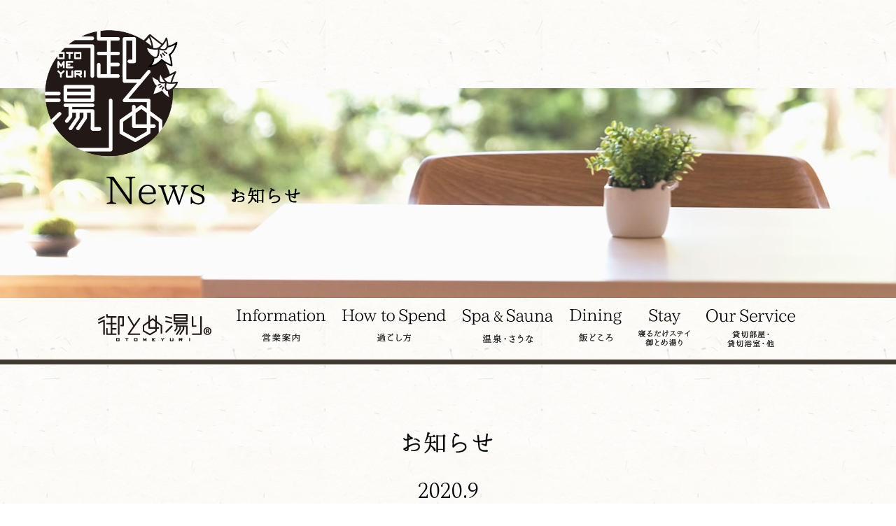

--- FILE ---
content_type: text/html; charset=UTF-8
request_url: https://otomeyuri-spa.com/news/index.html?c=archive&y=2020&m=9
body_size: 4307
content:
<!DOCTYPE html>
<html lang="ja">
<head>
	<meta charset="UTF-8">
	<meta name="viewport" content="width=device-width,initial-scale=1.0">
	<link href="../common/css/default.css" rel="stylesheet">
	<link href="../common/css/base.css" rel="stylesheet">
	<link href="https://fonts.googleapis.com/css?family=Spectral:300" rel="stylesheet">
	<link href="../common/css/news.css" rel="stylesheet">
	<script src="https://ajax.googleapis.com/ajax/libs/jquery/1.12.4/jquery.min.js"></script>
	<meta name="description" content="福島県の名湯、土湯温泉に新しい日帰り温泉施設「御とめ湯り」が誕生。源泉かけ流しの土湯の御湯を気軽に楽しんで頂けます。">
	<meta name="keywords" content="土湯温泉,日帰り,福島 温泉">
	<meta name="format-detection" content="telephone=no">
	<title>福島県土湯温泉の日帰り温泉施設「御とめ湯り」</title>
	<script src="../common/js/set.js"></script>
	<script src="../common/js/matchMedia.js"></script>
	<script>
	　　(function(i,s,o,g,r,a,m){i['GoogleAnalyticsObject']=r;i[r]=i[r]||function(){
	　　(i[r].q=i[r].q||[]).push(arguments)},i[r].l=1*new Date();a=s.createElement(o),
	　　m=s.getElementsByTagName(o)[0];a.async=1;a.src=g;m.parentNode.insertBefore(a,m)
	　　})(window,document,'script','https://www.google-analytics.com/analytics.js','ga');

	　　ga('create', 'UA-105680687-1', 'auto');
		ga('send', 'pageview');
	</script>
	<script type="text/javascript">
	function googleTranslateElementInit() {
	  new google.translate.TranslateElement({pageLanguage: 'ja', includedLanguages: 'en', layout: google.translate.TranslateElement.InlineLayout.SIMPLE}, 'google_translate_element');
	}
	</script>
	<script type="text/javascript" src="//translate.google.com/translate_a/element.js?cb=googleTranslateElementInit"></script>
</head>
<body>
	<div class="wrap" id="wrap">
		<header>
			<div id="mainimage" class="area_pagetitle">
				<div class="translation al_right" id="google_translate_element"></div>
				<div class="wrap_pagetitle">
					<h1 class="box_logo"><a href="../index.html"><img src="../common/images/header_logo_underlayer.png" alt="御とめ湯り"></a></h1>
					<div class="box_pagetitle">
						<h2 class="pagetitle">
							<div class="sp_only">
								<img src="images/tit_en.png" alt="News">
								<img src="images/tit_ja.png" alt="お知らせ">
							</div>
							<div class="pc_only">
								<img src="images/pagetitle.png" alt="お知らせ">
							</div>
						</h2>
					</div>
				</div>
				<!-- スマホメニュー開閉ボタン ここから -->
				<div class="area_btn_sp">
					<button class="btn_sp_menu sp_only" data-target="area_gnavi" id="menu_open"><img src="../common/images/btn_spmenu.png" alt="メニューを表示" width="32"></button>
				</div>
				<!-- スマホメニュー開閉ボタン　ここまで-->
			</div>
			<nav>
				<div class="gnav" id="area_gnavi">
					<div class="nav_logo_img"><a href="../index.html"><img src="../common/images/nav_logo.svg" alt="御とめ湯り"></a></div>
					<div class="btn_close sp_only"><img src="../common/images/btn_close.png" alt="close" width="36"></div>
					<ul class="gnav_list ro">
						<li class="nav_information"><a href="../information/index.html"><img src="../common/images/nav_information_pc.svg" alt="Information 営業案内"></a></li>
						<li class="nav_spend"><a href="../how_to_spend/index.html"><img src="../common/images/nav_spend_pc.svg" alt="How to Spend 過ごし方"></a></li>
						<li class="nav_spa"><a href="../spa/index.html"><img src="../common/images/nav_spa_pc.svg" alt="Spa 温泉・さうな"></a></li>
						<li class="nav_dining"><a href="../dining/index.html"><img src="../common/images/nav_dining_pc.svg" alt="Dining 飯どころ"></a></li>
						<li class="nav_stay"><a href="../stay/index.html"><img src="../common/images/nav_stay_pc.svg" alt="Stay 寝るだけステイ御とめ湯り"></a></li>
						<li class="nav_service"><a href="../our_servise/index.html"><img src="../common/images/nav_service_pc.svg" alt="Our Servise 貸切部屋・貸切浴室・他"></a></li>
					</ul>
				</div>
			</nav>
		</header>


		<main class="category_page">
							<h3>
					<img src="images/tit_ja.png" alt="お知らせ" width="130">
				</h3>
				<p class="al_center sub_tit_date">2020.9</p>
			
			<div class="main_wrap">
				<section>

																														<a href="view.html?n=343">
												<article class="news_category">
							<div>
								<img width="7016" height="4961" src="https://otomeyuri-spa.com/wordpress/wp-content/uploads/2020/09/源泉メンテナンス9.28.jpeg" class="attachment-post-thumbnail size-post-thumbnail wp-post-image" alt="" srcset="https://otomeyuri-spa.com/wordpress/wp-content/uploads/2020/09/源泉メンテナンス9.28.jpeg 7016w, https://otomeyuri-spa.com/wordpress/wp-content/uploads/2020/09/源泉メンテナンス9.28-300x212.jpeg 300w, https://otomeyuri-spa.com/wordpress/wp-content/uploads/2020/09/源泉メンテナンス9.28-768x543.jpeg 768w, https://otomeyuri-spa.com/wordpress/wp-content/uploads/2020/09/源泉メンテナンス9.28-1024x724.jpeg 1024w" sizes="(max-width: 7016px) 100vw, 7016px" />							</div>
							<div class="date_cont">
								<p class="date">2020.09.18</p>
								<h4>源泉メンテナンスによる休館日</h4>
							</div>
						</article>
					</a>
															
					<!--
<div class="page_nav ro">
  <ul>
    <li><a href="#"><img src="images/first.png" alt="最初へ"></a></li>
    <li><a href="#"><img src="images/prev.png" alt="前へ"></a></li>
    <li><a href="#">1</a></li>
    <li><a href="#">2</a></li>
    <li><a href="#">3</a></li>
    <li><span>4</span></li>
    <li><a href="#">5</a></li>
    <li><a href="#">6</a></li>
    <li><a href="#">7</a></li>
    <li><a href="#"><img src="images/next.png" alt="次へ"></a></li>
    <li><a href="#"><img src="images/last.png" alt="最後へ"></a></li>
  </ul>
</div>
-->

				</section>

				<aside>
  <div class="side_nav category">
    <h4>Category</h4>
    <ul>
      <li><a href="index.html?c=pickup">PICK UP</a></li>
      <li><a href="index.html?c=news">NEWS</a></li>
      <li><a href="index.html?c=event">EVENT</a></li>
      <li><a href="index.html?c=refined-room">REFINED ROOM</a></li>
      <li><a href="index.html?c=dining">DINING</a></li>
      <li><a href="index.html?c=takeout">TAKE OUT</a></li>
    </ul>
  </div>
  <div class="side_nav article">
    <h4>New article</h4>
    <ul>
            <li>
        <a href="view.html?n=1039">
                    <article class="event_category">
            <div>
              <img width="3250" height="2298" src="https://otomeyuri-spa.com/wordpress/wp-content/uploads/2025/12/1-1.jpg" class="attachment-post-thumbnail size-post-thumbnail wp-post-image" alt="" srcset="https://otomeyuri-spa.com/wordpress/wp-content/uploads/2025/12/1-1.jpg 3250w, https://otomeyuri-spa.com/wordpress/wp-content/uploads/2025/12/1-1-300x212.jpg 300w, https://otomeyuri-spa.com/wordpress/wp-content/uploads/2025/12/1-1-768x543.jpg 768w, https://otomeyuri-spa.com/wordpress/wp-content/uploads/2025/12/1-1-1024x724.jpg 1024w" sizes="(max-width: 3250px) 100vw, 3250px" />            </div>
            <div class="date_cont">
              <p class="date">2025.12.20</p>
              <h5>2025.12.24-25 ホッとなX&#8217;mas2025✨</h5>
            </div>
          </article>
        </a>
      </li>
            <li>
        <a href="view.html?n=1034">
                    <article class="news_category">
            <div>
              <img width="4375" height="2950" src="https://otomeyuri-spa.com/wordpress/wp-content/uploads/2025/12/グレー　シンプル　ネイルサロン　LINEリッチメニューのコピーのコピー.jpg" class="attachment-post-thumbnail size-post-thumbnail wp-post-image" alt="" srcset="https://otomeyuri-spa.com/wordpress/wp-content/uploads/2025/12/グレー　シンプル　ネイルサロン　LINEリッチメニューのコピーのコピー.jpg 4375w, https://otomeyuri-spa.com/wordpress/wp-content/uploads/2025/12/グレー　シンプル　ネイルサロン　LINEリッチメニューのコピーのコピー-300x202.jpg 300w, https://otomeyuri-spa.com/wordpress/wp-content/uploads/2025/12/グレー　シンプル　ネイルサロン　LINEリッチメニューのコピーのコピー-768x518.jpg 768w, https://otomeyuri-spa.com/wordpress/wp-content/uploads/2025/12/グレー　シンプル　ネイルサロン　LINEリッチメニューのコピーのコピー-1024x690.jpg 1024w" sizes="(max-width: 4375px) 100vw, 4375px" />            </div>
            <div class="date_cont">
              <p class="date">2025.12.17</p>
              <h5>年末年始の貸切部屋について</h5>
            </div>
          </article>
        </a>
      </li>
            <li>
        <a href="view.html?n=1027">
                    <article class="event_category">
            <div>
              <img width="1760" height="990" src="https://otomeyuri-spa.com/wordpress/wp-content/uploads/2025/12/illumination-lighting.jpg" class="attachment-post-thumbnail size-post-thumbnail wp-post-image" alt="" srcset="https://otomeyuri-spa.com/wordpress/wp-content/uploads/2025/12/illumination-lighting.jpg 1760w, https://otomeyuri-spa.com/wordpress/wp-content/uploads/2025/12/illumination-lighting-300x169.jpg 300w, https://otomeyuri-spa.com/wordpress/wp-content/uploads/2025/12/illumination-lighting-768x432.jpg 768w, https://otomeyuri-spa.com/wordpress/wp-content/uploads/2025/12/illumination-lighting-1024x576.jpg 1024w" sizes="(max-width: 1760px) 100vw, 1760px" />            </div>
            <div class="date_cont">
              <p class="date">2025.12.13</p>
              <h5>2025.12.14　イルミネーションライティング2025</h5>
            </div>
          </article>
        </a>
      </li>
            <li>
        <a href="view.html?n=1022">
                    <article class="event_category">
            <div>
              <img width="1522" height="1076" src="https://otomeyuri-spa.com/wordpress/wp-content/uploads/2025/12/ゆず湯.jpg" class="attachment-post-thumbnail size-post-thumbnail wp-post-image" alt="" srcset="https://otomeyuri-spa.com/wordpress/wp-content/uploads/2025/12/ゆず湯.jpg 1522w, https://otomeyuri-spa.com/wordpress/wp-content/uploads/2025/12/ゆず湯-300x212.jpg 300w, https://otomeyuri-spa.com/wordpress/wp-content/uploads/2025/12/ゆず湯-768x543.jpg 768w, https://otomeyuri-spa.com/wordpress/wp-content/uploads/2025/12/ゆず湯-1024x724.jpg 1024w" sizes="(max-width: 1522px) 100vw, 1522px" />            </div>
            <div class="date_cont">
              <p class="date">2025.12.03</p>
              <h5>【12/21・22】ゆず湯の開催！！今年は２DAYS♨</h5>
            </div>
          </article>
        </a>
      </li>
            <li>
        <a href="view.html?n=1019">
                    <article class="news_category">
            <div>
              <img width="1080" height="1080" src="https://otomeyuri-spa.com/wordpress/wp-content/uploads/2025/12/臨時休館案内.jpg" class="attachment-post-thumbnail size-post-thumbnail wp-post-image" alt="" srcset="https://otomeyuri-spa.com/wordpress/wp-content/uploads/2025/12/臨時休館案内.jpg 1080w, https://otomeyuri-spa.com/wordpress/wp-content/uploads/2025/12/臨時休館案内-150x150.jpg 150w, https://otomeyuri-spa.com/wordpress/wp-content/uploads/2025/12/臨時休館案内-300x300.jpg 300w, https://otomeyuri-spa.com/wordpress/wp-content/uploads/2025/12/臨時休館案内-768x768.jpg 768w, https://otomeyuri-spa.com/wordpress/wp-content/uploads/2025/12/臨時休館案内-1024x1024.jpg 1024w" sizes="(max-width: 1080px) 100vw, 1080px" />            </div>
            <div class="date_cont">
              <p class="date">2025.12.03</p>
              <h5>時短営業及び臨時休館のお知らせ（12/15・12/16）</h5>
            </div>
          </article>
        </a>
      </li>
          </ul>
  </div>
  <div class="side_nav archive">
    <h4>Archive</h4>
    <ul>
      	<li><a href='index.html?c=archive&y=2025&m=12'>2025年12月</a></li>
	<li><a href='index.html?c=archive&y=2025&m=11'>2025年11月</a></li>
	<li><a href='index.html?c=archive&y=2025&m=9'>2025年9月</a></li>
	<li><a href='index.html?c=archive&y=2025&m=7'>2025年7月</a></li>
	<li><a href='index.html?c=archive&y=2025&m=6'>2025年6月</a></li>
	<li><a href='index.html?c=archive&y=2025&m=5'>2025年5月</a></li>
	<li><a href='index.html?c=archive&y=2025&m=4'>2025年4月</a></li>
	<li><a href='index.html?c=archive&y=2025&m=3'>2025年3月</a></li>
	<li><a href='index.html?c=archive&y=2025&m=2'>2025年2月</a></li>
	<li><a href='index.html?c=archive&y=2024&m=12'>2024年12月</a></li>
	<li><a href='index.html?c=archive&y=2024&m=11'>2024年11月</a></li>
	<li><a href='index.html?c=archive&y=2024&m=10'>2024年10月</a></li>
	<li><a href='index.html?c=archive&y=2024&m=9'>2024年9月</a></li>
	<li><a href='index.html?c=archive&y=2024&m=8'>2024年8月</a></li>
	<li><a href='index.html?c=archive&y=2024&m=7'>2024年7月</a></li>
	<li><a href='index.html?c=archive&y=2024&m=6'>2024年6月</a></li>
	<li><a href='index.html?c=archive&y=2024&m=4'>2024年4月</a></li>
	<li><a href='index.html?c=archive&y=2024&m=3'>2024年3月</a></li>
	<li><a href='index.html?c=archive&y=2024&m=2'>2024年2月</a></li>
	<li><a href='index.html?c=archive&y=2024&m=1'>2024年1月</a></li>
	<li><a href='index.html?c=archive&y=2023&m=12'>2023年12月</a></li>
	<li><a href='index.html?c=archive&y=2023&m=11'>2023年11月</a></li>
	<li><a href='index.html?c=archive&y=2023&m=10'>2023年10月</a></li>
	<li><a href='index.html?c=archive&y=2023&m=9'>2023年9月</a></li>
	<li><a href='index.html?c=archive&y=2023&m=8'>2023年8月</a></li>
	<li><a href='index.html?c=archive&y=2023&m=7'>2023年7月</a></li>
	<li><a href='index.html?c=archive&y=2023&m=6'>2023年6月</a></li>
	<li><a href='index.html?c=archive&y=2023&m=5'>2023年5月</a></li>
	<li><a href='index.html?c=archive&y=2023&m=4'>2023年4月</a></li>
	<li><a href='index.html?c=archive&y=2023&m=3'>2023年3月</a></li>
	<li><a href='index.html?c=archive&y=2023&m=2'>2023年2月</a></li>
	<li><a href='index.html?c=archive&y=2023&m=1'>2023年1月</a></li>
	<li><a href='index.html?c=archive&y=2022&m=12'>2022年12月</a></li>
	<li><a href='index.html?c=archive&y=2022&m=11'>2022年11月</a></li>
	<li><a href='index.html?c=archive&y=2022&m=10'>2022年10月</a></li>
	<li><a href='index.html?c=archive&y=2022&m=9'>2022年9月</a></li>
	<li><a href='index.html?c=archive&y=2022&m=8'>2022年8月</a></li>
	<li><a href='index.html?c=archive&y=2022&m=7'>2022年7月</a></li>
	<li><a href='index.html?c=archive&y=2022&m=6'>2022年6月</a></li>
	<li><a href='index.html?c=archive&y=2022&m=5'>2022年5月</a></li>
	<li><a href='index.html?c=archive&y=2022&m=4'>2022年4月</a></li>
	<li><a href='index.html?c=archive&y=2022&m=3'>2022年3月</a></li>
	<li><a href='index.html?c=archive&y=2022&m=2'>2022年2月</a></li>
	<li><a href='index.html?c=archive&y=2022&m=1'>2022年1月</a></li>
	<li><a href='index.html?c=archive&y=2021&m=12'>2021年12月</a></li>
	<li><a href='index.html?c=archive&y=2021&m=11'>2021年11月</a></li>
	<li><a href='index.html?c=archive&y=2021&m=9'>2021年9月</a></li>
	<li><a href='index.html?c=archive&y=2021&m=8'>2021年8月</a></li>
	<li><a href='index.html?c=archive&y=2021&m=7'>2021年7月</a></li>
	<li><a href='index.html?c=archive&y=2021&m=5'>2021年5月</a></li>
	<li><a href='index.html?c=archive&y=2021&m=3'>2021年3月</a></li>
	<li><a href='index.html?c=archive&y=2021&m=1'>2021年1月</a></li>
	<li><a href='index.html?c=archive&y=2020&m=12'>2020年12月</a></li>
	<li><a href='index.html?c=archive&y=2020&m=11'>2020年11月</a></li>
	<li><a href='index.html?c=archive&y=2020&m=10'>2020年10月</a></li>
	<li><a href='index.html?c=archive&y=2020&m=9'>2020年9月</a></li>
	<li><a href='index.html?c=archive&y=2020&m=7'>2020年7月</a></li>
	<li><a href='index.html?c=archive&y=2020&m=5'>2020年5月</a></li>
	<li><a href='index.html?c=archive&y=2020&m=4'>2020年4月</a></li>
	<li><a href='index.html?c=archive&y=2020&m=3'>2020年3月</a></li>
	<li><a href='index.html?c=archive&y=2020&m=2'>2020年2月</a></li>
	<li><a href='index.html?c=archive&y=2020&m=1'>2020年1月</a></li>
	<li><a href='index.html?c=archive&y=2019&m=12'>2019年12月</a></li>
	<li><a href='index.html?c=archive&y=2019&m=11'>2019年11月</a></li>
	<li><a href='index.html?c=archive&y=2019&m=10'>2019年10月</a></li>
	<li><a href='index.html?c=archive&y=2019&m=9'>2019年9月</a></li>
	<li><a href='index.html?c=archive&y=2019&m=7'>2019年7月</a></li>
	<li><a href='index.html?c=archive&y=2019&m=5'>2019年5月</a></li>
	<li><a href='index.html?c=archive&y=2019&m=3'>2019年3月</a></li>
	<li><a href='index.html?c=archive&y=2019&m=2'>2019年2月</a></li>
	<li><a href='index.html?c=archive&y=2019&m=1'>2019年1月</a></li>
	<li><a href='index.html?c=archive&y=2018&m=12'>2018年12月</a></li>
	<li><a href='index.html?c=archive&y=2018&m=11'>2018年11月</a></li>
	<li><a href='index.html?c=archive&y=2018&m=10'>2018年10月</a></li>
	<li><a href='index.html?c=archive&y=2018&m=9'>2018年9月</a></li>
	<li><a href='index.html?c=archive&y=2018&m=8'>2018年8月</a></li>
	<li><a href='index.html?c=archive&y=2018&m=7'>2018年7月</a></li>
	<li><a href='index.html?c=archive&y=2018&m=5'>2018年5月</a></li>
	<li><a href='index.html?c=archive&y=2018&m=4'>2018年4月</a></li>
	<li><a href='index.html?c=archive&y=2018&m=3'>2018年3月</a></li>
	<li><a href='index.html?c=archive&y=2018&m=2'>2018年2月</a></li>
	<li><a href='index.html?c=archive&y=2018&m=1'>2018年1月</a></li>
	<li><a href='index.html?c=archive&y=2017&m=12'>2017年12月</a></li>
	<li><a href='index.html?c=archive&y=2017&m=11'>2017年11月</a></li>
	<li><a href='index.html?c=archive&y=2017&m=10'>2017年10月</a></li>
	<li><a href='index.html?c=archive&y=2017&m=9'>2017年9月</a></li>
    </ul>
  </div>
</aside>

			</div>
		</main>


		<footer>
			<div class="footer_area">
				<div class="footer_cont_top">
					<div class="area_googlemap">
						<div class="box_map" id="gmap"></div>
					</div>
					<script src="../common/js/map.js"></script>
					<script src="https://maps.googleapis.com/maps/api/js?key=AIzaSyDI-lH2mHrjaappkqP18rIah82DkEd0SU8&callback=initMap" async defer></script>
				</div>
				<div class="footer_cont_side">
					<div class="footer_logo"><img src="../common/images/footer_logo.png" alt="御とめ湯り"></div>
					<div class="footer_data">
						<div class="footer_map_box"><img src="../common/images/footer_map.png" alt="地図"></div>
						<ul class="footer_data_cont">
							<li><span>住所</span>　<p>福島市土湯温泉町字見附 32-1</p></li>
							<li><span>電話</span>　<p>024-563-7373</p></li>
							<li><span>定休日</span>　<p>年中無休 (メンテナンスによる休館日有)</p></li>
							<li class="data_access m_b20">
								<span>アクセス方法</span>
								<ul>
									<li>福島駅から 車で約30分</li>
									<li>福島西インターより 車で約20分</li>
									<li>土湯温泉見附バス停より 徒歩3分</li>
								</ul>
							</li>
							<li><span>運営会社</span>
								<ul>
									<li>HEART計画株式会社</li>
									<li><a href="http://www.heart-project.co.jp" target="_blank" class="heart">http://www.heart-project.co.jp</a></li>
								</ul>
							</li>
						</ul>
					</div>
					<ul class="footer_nav">
						<li><a href="../information/index.html">Information</a></li>
						<li><a href="../how_to_spend/index.html">How to Spend</a></li>
						<li><a href="../spa/index.html">Spa & Sauna</a></li>
						<li><a href="../dining/index.html">Dining</a></li>
						<li><a href="../stay/index.html">Stay</a></li>
						<li><a href="../our_servise/index.html">Our Servise</a></li>
						<li><a href="../privacy/index.html">プライバシーポリシー</a></li>
					</ul>
					<p class="privacy_sp"><a href="privacy/index.html">プライバシーポリシー</a></p>
				</div>
			</div>
			<div class="copy">
				<small>Copyright &copy;OTOMEYURI All Rights Reserved.</small>
			</div>
		</footer>
	</div>
</body>
</html>


--- FILE ---
content_type: text/css
request_url: https://otomeyuri-spa.com/common/css/base.css
body_size: 2860
content:
body {
    font-family: -apple-system, BlinkMacSystemFont,
    "ヒラギノ角ゴ Pro W3","Hiragino Kaku Gothic Pro","メイリオ","Meiryo","ＭＳ Ｐゴシック","MS PGothic","游ゴシック","Yu Gothic",Sans-Serif;
	background: url(../images/bg.jpg);
    -webkit-text-size-adjust:100%;
	word-break: break-all;
}

a:link {
    color: #000000;
    text-decoration: none;
}
a:visited {
    color: #000000;
}
a:hover {
    text-decoration: underline;
}

.wrap {
    line-height: 1.5;
}
#wrap {
	margin: 0 auto;
}
nav {
	text-align: center;
}

h2, small {
    font-family: 'Spectral', serif;
}
h2 .sub_tit {
    font-family: -apple-system, BlinkMacSystemFont,
    "ヒラギノ角ゴ Pro W3","Hiragino Kaku Gothic Pro","メイリオ","Meiryo","ＭＳ Ｐゴシック","MS PGothic","游ゴシック","Yu Gothic",Sans-Serif;
    -webkit-text-size-adjust:100%;
}
.momo {
    color: #F48479;
}
img {
	max-width: 100%;
	height: auto;
}

@media print, screen and (min-width: 768px) {
	.sp_only {
		display: none;
	}
}
@media screen and (max-width:767px) {
	.pc_only {
		display: none;
	}
}
.contarea {
	max-width: 1000px;
	margin-right: auto;
	margin-left: auto;
}
@media screen and (max-width: 767px) {
	.contarea {
		width: calc(100% - 30px);
	}
}
@media print, screen and (min-width: 768px) {
	.contarea {
		width: calc(100% - 40px);
	}	
}

.goog-te-gadget {
	display: inline-block;
	background: #EEE !important;
	padding: 10px;
	border: 1px solid #CCC;
}
.goog-te-gadget-simple {
	background: #FFF;
}

.txtlink {
	background: linear-gradient(transparent 70%, #fdb1a9 30%);
	font-size: 1.25em;
}
.txtlink:hover {
    text-decoration: none;
    color: #F48479;
}

/* pagetitle */

.area_pagetitle {
	position: relative;
	width: 100%;
}
.wrap_pagetitle {
	width: 100%;
}
.translation {
	padding: 20px 20px 0;
}
.box_pagetitle {
	width: 100%;
	display: flex;
	justify-content: center;
	/*background: #CCC;*/
}
.pagetitle {
	width:100%;
	max-width: 1020px;
}
@media print, screen and (max-width: 767px) {
	.area_pagetitle {
		height: 410px;
		display: flex;
		flex-direction: column-reverse;
	}
	.area_pagetitle .box_logo {
		width: 170px;
		position: absolute;
		top: 30px;
		left: 0;
		right: 0;
		margin: 0 auto;
	}
	.box_pagetitle {
		height: 250px;
		padding-bottom: 40px;
		align-items: flex-end;
	}
	.box_pagetitle img {
		display: block;
		margin: 0 auto;
	}
	.box_pagetitle img:first-of-type {
		max-height: 50px;
		padding: 0 1rem;
		margin-bottom: 10px;
	}
	.box_pagetitle img:last-of-type {
		height: 25px;
	}
	.area_pagetitle .translation {
		align-self: flex-end;
	}
}
@media print, screen and (min-width: 768px) {
	.area_pagetitle {
		height: 426px;
	}
	.area_pagetitle .box_logo {
		width: 190px;
		position: absolute;
		top: 42px;
		left: 5%;
		z-index: 10;
	}
	.box_pagetitle {
		position: absolute;
		bottom: 0;
		align-items: center;
		height: 300px;
	}
	.pagetitle {
		padding-left: 20px;
	}
}

/* simply croll */

/*#scroller {
    width: 50%;
    margin: auto;
}*/
.simply-scroll-container {
    position:relative;
    padding-top: 2rem;
    padding-bottom: 1.2rem;
}
.simply-scroll-clip {
    position:relative; overflow:hidden;
}
.simply-scroll-list {
    margin:0; padding:0; overflow:hidden;
}
.simply-scroll-list li {
    float:left; width:150px; height:150px; margin:0; padding:0; list-style:none;
}

/* spmenu modal */
.modal-overlay {
	width: 100%;
	height: 100%;
	z-index: 149;
	display: none;
	position: fixed;
	top: 0;
	left: 0;
}

/* header */

@media screen and (max-width:767px) {
	.area_btn_sp {
		position: fixed;
		top: 10px;
		right: 10px;
		z-index: 100;
	}
	.btn_sp_menu {
		width: 55px;
		height: 55px;
		background-color: rgba(255,255,255,0.8);
		border-radius: 5px;
		margin: 10px 10px 0 0;
		box-shadow: 2px 0 10px rgba(0,0,0,0.5);
		padding-top: 5px;
	}
	.gnav {
		width: 100%;
		padding: 2rem;
		display: none;
		z-index: 200;
		position: fixed;
		top: 15px;
		left: 0;
		background: #FFF;
		border-radius: 10px;
		box-shadow: 2px 0 10px rgba(0,0,0,0.5);
	}
	.gnav .nav_logo_img {
		width: 121px;
		float: left;
	}
	.gnav .btn_close {
		float: right;
	}
	.gnav_list {
		clear: both;
		padding-top: 1.5rem;
		width: 250px;
		margin: 0 auto;
	}
	.gnav_list li a {
		display: block;
		width: 100%;
		height: 44px;
	}
	.gnav_list img {
		display: none;
	}
	.nav_concept {
		background: url(../images/nav_concept_sp.png) no-repeat center center;
		background-size: contain;
	}
	.nav_information {
		background: url(../images/nav_information_sp.svg) no-repeat center center;
		background-size: contain;
	}
	.nav_spend {
		background: url(../images/nav_spend_sp.svg) no-repeat center center;
		background-size: contain;
	}
	.nav_spa {
		background: url(../images/nav_spa_sp.svg) no-repeat center center;
		background-size: contain;
	}
	.nav_dining {
		background: url(../images/nav_dining_sp.svg) no-repeat center center;
		background-size: contain;
	}
	.nav_stay {
		background: url(../images/nav_stay_sp.svg) no-repeat center center;
		background-size: contain;
	}
	.nav_service {
		background: url(../images/nav_service_sp.svg) no-repeat center center;
		background-size: contain;
	}
}
@media print, screen and (min-width:768px) {
	.header_top {
		height: 999px;
		position: relative;
	}
	.header_top .header_logo_area {
		width: 340px;
		height: 999px;
		padding: 1rem;
		background-color: rgba(255,255,255,0.8);
		position: absolute;
		left: 3.5rem;
	}
	.header_logo {
		position: absolute;
		top: 42px;
		left: 0;
		right: 0;
		bottom: 0;
		margin: 0 auto;
		width:191px;
		height:488px;
	}
/*	.header_logo {
		position: absolute;
		top: 42px;
		left: 114px;
	}
*/	.header_text {
		position: absolute;
		top: 274px;
		right: 114px;
	}
	nav {
		display: block!important;
		border-bottom: 7px solid #3F3931;
	}
	.gnav {
		width: calc(100% - 40px);
		max-width: 1000px;
		padding: 1rem 0 0.7rem;
		display: flex;
		justify-content: space-between;
		align-items: center;
		white-space: nowrap;
		margin: 0 auto;
	}
	.nav_logo_img {
		width: 162px;
		margin-right: 2rem;
	}
	.nav_logo_img a:hover {
		opacity: 0.7;
	}
	.gnav_list {
		display: flex;
		flex-grow: 2;
		justify-content: space-around;
	}
	.gnav_list li {
		padding-right: 1rem;
	}
	.gnav_list li:last-child {
		padding-right: 0;
	}
	.gnav_list li img {
		width: 100%;
	}
	.gnav_list a {
		display: block;
	}
	.clone-nav {
		position: fixed;
		top: 0;
		left: 0;
		z-index: 30;
		width: 100%;
		transition: .3s;
		transform: translateY(-100%);
		background: rgba(255,255,255,0.9);
	}
	.is-show {
		transform: translateY(0);
	}

}

/* footer */

footer .footer_area {
	color: #ffffff;
	background: url(../images/bg_footer.jpg);
	background-size: cover;
	margin: auto;
}
footer a:link {
	color: #ffffff;
}
footer a:visited {
	color: #ffffff;
}
footer small {
	display: block;
	color: #3F332A;
	padding: 1rem;
	text-align: center;
}
/* sp tablet */
@media print, screen and (max-width:1077px) {
	.footer_logo img,.footer_nav {
		display: none;
	}
	.footer_cont_top {
		padding-top: 70px; 
		background: url(../images/footer_logo.png) no-repeat center 15px / 165px auto;
	}
	.area_googlemap {
		padding-top: 38%;
		background: url(../images/bg_map_sp.jpg) no-repeat center top / 100%;
	}
	.box_map {
		width: 100%;
	}
	.box_map::before {
		content: "";
		display: block;
		width: 100%;
		height: 5px;
		background: url(../images/bg_footer.jpg);
	}
	.footer_map_box {
		text-align: center;
		margin-top: 1rem;
		margin-bottom: 1rem;
	}
	.footer_map_box img {
		border: 1px solid #ffffff;
		width: 238px;
	}
	/*.footer_data .footer_data_cont .heart {
		padding-left: 2.2rem;
	}*/
	footer .privacy_sp {
		text-align: center;
		padding: 1.5rem 1rem 0;
		display: none; /*非表示*/
	}

}
/* sp */
@media screen and (max-width:767px) {
	.box_map {
		height: 190px;
	}
	.footer_data_cont {
		width: 80%;
		margin: auto;
	}
	.footer_data .footer_data_cont > li {
		width: 100%;
	}
	.footer_data .footer_data_cont > li:before {
		content: "■";
		padding-right: 0.1rem;
	}
	.footer_data .footer_data_cont li p ,
	.footer_data .footer_data_cont li ul {
		padding-left: 2rem;
	}
	.footer_data .footer_data_cont li.data_access ul li {
		list-style-type: disc;
	}
	.footer_cont_side {
		padding-bottom: 1.5rem;
	}

}
/* tablet */
@media print, screen and (min-width:768px) and ( max-width:1077px) {
	.box_map {
		height: 360px;
	}
	.footer_data_cont {
		width: 80%;
		margin: auto;
	}
	.footer_data .footer_data_cont > li {
		width: 100%;
	}
	.footer_data .footer_data_cont > li:before {
		content: "■";
		padding-right: 0.1rem;
	}
	.footer_data .footer_data_cont li p ,
	.footer_data .footer_data_cont li ul {
		padding-left: 2rem;
	}
	.footer_data .footer_data_cont li.data_access ul li {
		list-style-type: disc;
	}
	.footer_cont_side {
		padding-bottom: 1.5rem;
	}
}/* タブレットフッター ここまで */

/*　pcフッター　*/
@media screen and (min-width:1078px) {
	footer {
		position: relative;
	}
	.footer_cont_top {
		width: 100%;
		height: 620px;
		padding-top: 10px;
		display: flex;
		justify-content: space-between;
		position: relative;
	}
	.footer_cont_top::after {
		content: "";
		display: block;
		width: calc(30% - 6px);
		height: 100%;
		background: url(../images/bg_map_pc.png) right top no-repeat;
	}
	.area_googlemap {
		width: 70%;
		height: 100%;
	}
	.box_map {
		width: 100%;
		height: 100%;
	}
	.footer_map_box {
		position: absolute;
		top: 493px;
		right: 3px;
		padding: 53px;
	}
	.footer_map_box img {
		width: 190px;
		border: 2px solid #ffffff;
	}
	.footer_cont_side {
		display: flex;
		justify-content: center;
		align-items: center;
		padding: 4.5rem 0 3rem;
	}
	.footer_cont_side .footer_logo,
	.footer_cont_side .footer_data_cont,
	.footer_cont_side .footer_nav {
		padding: 2rem;
	}
	.footer_cont_side .footer_nav {
		padding-left: 3rem;
		z-index: 100;
	}
	.footer_data .footer_data_cont {
		border-left: 1px solid #ffffff;
	}
	.footer_data .footer_data_cont > li:before {
		content: "■";
		padding-right: 0.1rem;
		line-height: 1.8;
	}
	.footer_data .footer_data_cont li.data_access {
		display: flex;
		/*justify-content: space-between;*/
	}
	.footer_data .footer_data_cont li span {
		display: inline-block;
		width: 6rem;
		text-align: justify;
		text-justify: inter-ideograph;
	}
	.footer_data .footer_data_cont li ul {
		padding-left: 2.5rem;
	}
	.footer_data .footer_data_cont li.data_access ul li {
		list-style-type: disc;
	}
	.footer_data .footer_data_cont li span ,
	.footer_data .footer_data_cont li p {
		display: inline-block;
	}
	/*.footer_data .footer_data_cont .heart {
		padding-left: 8rem;
	}*/
	.footer_nav li {
		list-style-image: url(../images/icon_arrow.png);
		white-space: nowrap;
	}
	.footer_nav li:last-of-type {
		margin-top: 1rem;
	}
	footer .privacy_sp {
		display: none;
	}
	.footer_nav li:last-child {
		display: none;/*非表示*/
	}
}/*　pcフッター　ここまで */



--- FILE ---
content_type: text/css
request_url: https://otomeyuri-spa.com/common/css/news.css
body_size: 1697
content:
/* 共通 */
main {
	display: block;
}
h3 {
	text-align: center;
	width: 100%;
	margin: auto;
}
.indent {
	margin-left: 1.5rem;
	text-indent: -1.5rem;
}
.kome li::before {
	content: "※";
	padding-right: 0.5rem;
}
.kome {
	font-size: 0.875rem;
}
.sub_tit_date {
	font-size: 2rem;
	font-family: 'Spectral', serif;
}
@media screen and (max-width:767px) {
	.category_page h3 {
		margin-bottom: 1rem;
		padding: 2rem 0 0;
	}
	.sub_tit_date {
		margin-top: 1rem;
		padding-bottom: 2rem;
	}
	.article_page h3 {
		padding: 2rem 0;
	}
	main {
		width: calc(100% - 2rem);
		max-width: 767px;
		margin-right:auto;
		margin-left:auto;
	}
	.box_pagetitle {
		background: url(../../news/images/bg_news_header_sp.jpg) no-repeat;
		background-size: cover;
		background-position: right bottom;
	}
}
@media print, screen and (min-width:768px) {
	.category_page h3 {
		margin-bottom: 1rem;
		padding: 3rem 0 0;
	}
	.sub_tit_date {
		margin-top: 1rem;
		padding-bottom: 2rem;
	}
	.article_page h3 {
		padding: 3rem 0;
	}
	h3:first-child {
		margin-top: 3rem;
	}
	main {
		width: calc(100% - 4rem);
		max-width: 1000px;
		margin-right:auto;
		margin-left:auto;
		margin-bottom: 5rem;
		line-height: 1.8;
	}
	.box_pagetitle {
		background: url(../../news/images/bg_news_header.jpg) no-repeat;
		background-size: cover;
		background-position: center center;
	}
}

/*2カラム*/
@media screen and (max-width:767px) {
}
@media print, screen and (min-width:768px) {
	.main_wrap {
		display: -webkit-flex;
		display: flex;
		justify-content: center;
		align-items: flex-start;
	}
	.main_wrap section {
		-webkit-flex: 1 1 0%;
		flex: 1 1 0%;
		-webkit-order: 2;
		order: 2;
	}
	.main_wrap aside {
		width: 270px;
		-webkit-order: 1;
		order: 1;
	}
}

/* section */
@media screen and (max-width:767px) {
	section {
		margin-bottom: 3rem;
	}
}
@media print, screen and (min-width:768px) {
	section {
		padding-left: 2rem;
	}
	section {
		display: -webkit-flex;
		display: flex;
		justify-content: space-between;
		flex-wrap: wrap;
	}
}

/* article */
section a:hover {
	text-decoration: none;
}
.article_page article .date_cont h4 {
	font-size: 1.5rem;
	font-weight: bold;
	padding: 0.5rem 0 1rem 0;
}
article .back {
	/*font-family: 'Spectral', serif;*/
	text-align: center;
}
@media screen and (max-width:767px) {
	.category_page article ,
	.article_page aside article {
		display: -webkit-flex;
		display: flex;
		align-items: center;
		text-align: left;
		padding: 0.5rem 0;
	}
	.category_page article div:first-child ,
	.article_page aside article div:first-child {
		width: 50%;
	}
	.category_page article div img ,
	.article_page aside article div img {
		padding-right: 1rem;
		width: 100%;
		height: 100%;
	}
	.category_page article .date_cont ,
	.article_page aside article .date_cont {
		width: 50%;
		margin-bottom: 0.5rem;
	}
	.category_page article .date_cont .date ,
	.article_page aside article .date_cont .date {
		margin-bottom: 0.25rem;
	}
	.article_page article div img {
		width: 100%;
		height: 100%;
		margin-bottom: 1rem;
	}
	article .back {
		font-size: 1.2rem;
		padding: 3rem 0 0;
	}
}
@media print, screen and (min-width:768px) {
	section > article {
		width: 100%;
	}
	section > a {
		width: 47%;
		margin: 0 1.5% 3rem;
	}
	section a article:hover {
		color: #EB8572;
	}
	section#news-view article:hover {
		color: #000;
	}
	section article div img {
		width: 100%;
		height: auto;
	}
	.category_page section article div img {
		margin-bottom: 0.75rem;
	}
	.article_page section article div img {
		margin-bottom: 1rem;
	}
	article .back {
		font-size: 1.5rem;
		padding: 5rem 0 1rem;
	}
	aside article {
		display: -webkit-flex;
		display: flex;
		justify-content: space-between;
		text-align: left;
		padding: 0.5rem 0;
	}
	aside article div:first-child {
		width: 120px;
	}
	aside article div img {
		padding-right: 1rem;
		max-width: 100%;
		height: auto;
	}
	aside article .date_cont {
		-webkit-flex: 1 1 0%;
		flex: 1 1 0%;
		font-size: 0.875rem;
		margin-bottom: 0.25rem;
		line-height: 1;
	}
	aside article .date_cont .date {
		margin-bottom: 0.5rem;
	}
}

/* aside */
aside .side_nav h4 {
	font-family: 'Spectral', serif;
}
aside .side_nav.category ul ,
aside .side_nav.archive ul {
	font-family: 'Spectral', serif;
}
@media screen and (max-width:767px) {
	aside {
		margin-bottom: 3rem;
	}
	aside .side_nav {
		margin-bottom: 0.5rem;
		text-align: center;
	}
	aside .side_nav h4 {
		font-size: 2rem;
		border-top: 1px solid #000000;
		border-bottom: 1px solid #000000;
		padding: 0.5rem;
		margin-bottom: 0.5rem;
	}
	aside .side_nav.article h4 {
		margin-bottom: 1.0rem;
	}
	aside .side_nav.category ul ,
	aside .side_nav.archive ul {
		font-size: 1.5rem;
	}
	aside .side_nav.category li ,
	aside .side_nav.archive li {
		padding: 0.5rem 0;
	}
	aside .side_nav.category li a ,
	aside .side_nav.archive li a {
		display: block;
	}
	aside .side_nav li a:hover {
		text-decoration: none;
	}
}
@media print, screen and (min-width:768px) {
	aside .side_nav {
		margin-bottom: 1.5rem;
	}
	aside .side_nav h4 {
		font-size: 1.5rem;
		border-bottom: 1px solid #000000;
		margin-bottom: 0.5rem;
	}
	aside .side_nav.category ul ,
	aside .side_nav.archive ul {
		font-size: 1.25rem;
	}
	aside .side_nav.category li ,
	aside .side_nav.archive li {
		margin-bottom: 0.25rem;
	}
	aside .side_nav.category li a:hover ,
	aside .side_nav.article li a:hover ,
	aside .side_nav.archive li a:hover {
		color: #EB8572;
	}
	aside .side_nav li a:hover {
		text-decoration: none;
	}
}

/* page_nav */
.page_nav {
	display: block;
	font-family: 'Spectral', serif;
	margin: 2rem auto 0;
}
.page_nav ul {
	text-align: center;
}
.page_nav ul li {
	display: inline-block;
}
.page_nav ul li span,
.page_nav ul li a {
	text-decoration: none;
	line-height: 1;
}
.page_nav ul li span {
	color: #EB8572;
}
@media screen and (max-width:767px) {
	.page_nav {
		font-size: 1.5rem;
	}
	.page_nav ul {
		padding: 0.5rem;
	}
	.page_nav ul li img {
		width: auto;
		height: 1rem;
	}
	.page_nav ul li span,
	.page_nav ul li a {
		padding: 0 0.25rem;
	}
	.page_nav ul li a:hover {
		color: #EB8572;
	}
}
@media print, screen and (min-width:768px) {
	.page_nav {
		font-size: 2rem;
	}
	.page_nav ul {
		padding: 0.5rem;
	}
	.page_nav ul li span,
	.page_nav ul li a {
		padding: 0 0.5rem;
	}
}

/* category_icon */
@media screen and (max-width:767px) {
	.category_page article .date::before ,
	.article_page aside article .date::before {
		display: block;
		width: 76px;
		height: 22px;
		line-height: 22px;
		color: #ffffff;
		text-align: center;
		font-size: 0.875rem;
		margin-bottom: 0.5rem;
	}
	.article_page section article .date_cont {
		position: relative;
	}
	.article_page section article .date::before {
		display: block;
		position: absolute;
		right: 0;
		width: 76px;
		height: 22px;
		line-height: 22px;
		color: #ffffff;
		text-align: center;
		font-size: 0.875rem;
		margin-bottom: 0.5rem;
	}
	article.event_category .date::before {
		content: "EVENT";
		background: #88C75C;
	}
	article.news_category .date::before {
		content: "NEWS";
		background: #E4937E;
	}
	article.pickup_category .date::before {
		content: "PICK UP";
		background: #F3A22C;
	}
	article.refined-room_category .date::before {
		content: "REFIND ROOM";
		background: #CAA8D5;
		font-size: 10px;
	}
	article.dining_category .date::before {
		content: "DINING";
		background: #cc9966;
	}
	article.takeout_category .date::before {
		content: "TAKE OUT";
		background: #8BBEE8;
	}
}
@media print, screen and (min-width:768px) {
	/*pc_section*/
	section article .date_cont {
		position: relative;
	}
	section article .date::before {
		content: "";
		display: block;
		position: absolute;
		right: 0;
		width: 84px;
		height: 22px;
		line-height: 22px;
		color: #ffffff;
		text-align: center;
		font-size: 0.75rem;
	}
	/*pc_aside*/
	aside .date::before {
		content: "";
		display: block;
		width: 85px;
		height: 20px;
		line-height: 20px;
		color: #ffffff;
		text-align: center;
		font-size: 0.75rem;
		margin-bottom: 0.5rem;
	}
	article.event_category .date::before {
		content: "EVENT";
		background: #88C75C;
	}
	article.news_category .date::before {
		content: "NEWS";
		background: #E4937E;
	}
	article.pickup_category .date::before {
		content: "PICK UP";
		background: #F3A22C;
	}
	article.refined-room_category .date::before {
		content: "REFIND ROOM";
		background: #CAA8D5;
		font-size: 10px;
	}
	article.dining_category .date::before {
		content: "DINING";
		background: #cc9966;
	}
	article.takeout_category .date::before {
		content: "TAKE OUT";
		background: #8BBEE8;
	}
}


--- FILE ---
content_type: image/svg+xml
request_url: https://otomeyuri-spa.com/common/images/nav_stay_pc.svg
body_size: 23565
content:
<?xml version="1.0" encoding="UTF-8"?><svg id="_レイヤー_2" xmlns="http://www.w3.org/2000/svg" width="72.9632606" height="53.2700151" viewBox="0 0 72.9632606 53.2700151"><defs><style>.cls-1,.cls-2{stroke-width:0px;}.cls-2{fill:#121212;}</style></defs><g id="_レイヤー_1-2"><path class="cls-1" d="m25.06324,16.8000044c-.9799995.6499996-2.1399994.9599991-3.4599991.9599991-1.4599991,0-2.8099995-.4099998-4.0799999-1.2000008-.3799992-.2399998-.6499996-.3600006-.8400002-.3600006-.2600002,0-.3799992.2399998-.4099998.7199993-.0200005.2199993-.1700001.3600006-.3800001.3600006h-.0200005c-.2200003,0-.3599997-.1399994-.3599997-.3600006v-4.8699999c0-.21.1400003-.3599997.3599997-.3599997h.0200005c.1899996,0,.3399992.1199999.3599997.3100004.1900005,1.3199997.6499996,2.3800001,1.3700008,3.1699991,1.0300007,1.0799999,2.3299999,1.6299992,3.9799995,1.6299992,1.0799999,0,1.9400005-.2900009,2.5900002-.8899994.6700001-.6200008,1.0300007-1.4400005,1.0300007-2.5200005,0-.79-.2900009-1.5100002-.8899994-2.1400003-.5-.5500002-1.6100006-1.1499996-3.2600002-1.8500004l-.4599991-.1899996c-1.7299995-.7200003-2.8800011-1.2200003-3.4300003-1.6300001-1.0100002-.77-1.5100002-1.7799997-1.5100002-3.0500002,0-1.4200001.5300007-2.54,1.5799999-3.3800001.9599991-.77,2.1599998-1.15,3.6499996-1.15,1.2700005,0,2.5699997.34,3.8199997,1.0300001.2600002.1400001.4599991.22.5799999.22.1700001,0,.3099995-.1900001.3600006-.62.0200005-.1899999.1700001-.34.3600006-.34h.0499992c.2199993,0,.3600006.14.3600006.36v4.2199997c0,.2199998-.1399994.3600001-.3600006.3600001h-.0499992c-.1900005,0-.3099995-.1199999-.3600006-.3099999-.1399994-1.0599999-.5799999-1.9699998-1.25-2.6900001-.8400002-.9100001-1.9899998-1.3699999-3.4300003-1.3699999-1.1499996,0-2.0900002.3800001-2.7600002,1.1300001-.5499992.5999999-.8400002,1.3200002-.8400002,2.1400003,0,1.4400001,1.0599995,2.52,3.1399994,3.2600002l.6000004.2200003c2.5400009.9099998,4.1499996,1.8000002,4.8999996,2.6199999.7000008.79,1.0300007,1.7299995,1.0300007,2.8099995,0,1.6300001-.6700001,2.8999996-1.9899998,3.7700005l-.0000019-.0099964Z"/><path class="cls-1" d="m32.7832412,17.8600038c-1.7800007,0-2.6599998-1.0100002-2.6599998-3.0200005V6.6500047h-1.6800003c-.2199993,0-.3600006-.1399999-.3600006-.3600001v-.0500002c0-.1900001.1399994-.3400002.3400002-.3600001.8199997-.0700002,1.3899994-.3800001,1.75-.8899999.3099995-.46.5799999-1.2000003.7700005-2.21.0200005-.1700001.1700001-.29.3400002-.29h.0699997c.2199993,0,.3600006.1400001.3600006.3600001v2.9000001h3.1899986c.2200012,0,.3600006.1399999.3600006.3600001v.1700001c0,.2199998-.1399994.3600001-.3600006.3600001h-3.1900005v7.73c0,1.6300001.4800014,2.4499998,1.4899998,2.4499998.5999985,0,1.1500015-.2600002,1.6599998-.7900009.1699982-.1700001.3800011-.1900005.5499992-.0200005l.0200005.0200005c.1199989.1200008.1399994.3099995.0200005.4599991-.7700005.9099998-1.6800003,1.3700008-2.6599998,1.3700008h-.0099983Z"/><path class="cls-1" d="m46.3632392,17.6900038c-1.1300011,0-1.7000008-.6700001-1.75-2.0599995-.9799995,1.4200001-2.3300018,2.1100006-4.0800018,2.1100006-1.0600014,0-1.9399986-.2900009-2.6399994-.8400002-.7400017-.6000004-1.1300011-1.4200001-1.1300011-2.4499998,0-2.5199995,2.1599998-3.9099998,6.4599991-4.1799994l1.2200012-.0699997v-.4300003c0-2.3999996-.9599991-3.6199999-2.829998-3.6199999-1.25,0-2.1100006.4299998-2.5699997,1.2699995.4599991.0699997.6699982.3599997.6699982.8599997,0,.6999998-.3400002,1.0299997-1.0600014,1.0299997-.7700005,0-1.1500015-.3800001-1.1500015-1.1800003,0-.6499996.3600006-1.25,1.0999985-1.8000002.8600006-.6700001,1.9199982-.98,3.1199989-.98,2.8100014,0,4.2200012,1.3899999,4.2200012,4.2000003v4.8699999c0,1.6099997.2599983,2.4000006.8199997,2.4000006.2400017,0,.4599991-.1200008.6500015-.3600006.1399994-.1900005.3600006-.2600002.5499992-.1200008.0699997.0499992.0699997.1900005,0,.3400002-.3600006.6700001-.8899994,1.0100002-1.6100006,1.0100002h.010006Zm-1.9199982-6.6499996l-1.0099983.0500002c-3.3400002.1700001-4.9900017,1.25-4.9900017,3.2200003,0,.7399998.2400017,1.3400002.7000008,1.7999992s1.0099983.6700001,1.7000008.6700001c.9399986,0,1.7999992-.2900009,2.5200005-.8600006.5-.4099998.8600006-.9400005,1.0800018-1.5799999v-3.29l-.0000038-.0099993Z"/><path class="cls-1" d="m60.1032409,6.4600047c-.8199997.1199999-1.3899994.5499997-1.7000008,1.3399997l-4.9700012,12.3599987c-.5499992,1.3899994-1.3899994,2.0900002-2.5,2.0900002s-1.7299995-.4599991-1.7299995-1.3700008c0-.7700005.3800011-1.1499996,1.1500015-1.1499996.7000008,0,1.0299988.3400002,1.0299988,1.0300007,0,.1000004,0,.1900005-.0200005.2399998l-.0499992.2199993c.5499992-.0200005,1.0099983-.5300007,1.3699989-1.460001l.9399986-2.5200005-4.079998-9.1700001c-.2900009-.6499996-.5800018-1.0799999-.8400002-1.29-.2200012-.1399999-.5-.2600002-.9099998-.3099999-.1899986-.02-.3400002-.1700001-.3400002-.3600001s.1399994-.3400002.3600006-.3400002h4.3699989c.2200012,0,.3600006.1399999.3600006.3600001,0,.1900001-.1399994.3099999-.3600006.3400002-.8199997.0700002-1.2000008.3400002-1.2000008.77,0,.1400003.0499992.3800001.1899986.7200003l3.1899986,7.5099993,2.9300003-7.46c.1199989-.29.1699982-.5.1699982-.6700001,0-.5-.4300003-.79-1.2999992-.8600001-.2200012-.02-.3600006-.1700001-.3600006-.3600001s.1399994-.3400002.3600006-.3400002h3.9099998c.2200012,0,.3600006.1399999.3600006.3600001,0,.1900001-.1399994.3099999-.3400002.3400002l.010006-.0199957Z"/><path class="cls-1" d="m2.85324,32.7200044v7.2200012c0,.0999985-.0699999.1699982-.1700001.1699982h-.29c-.0999999,0-.1700001-.0699997-.1700001-.1699982v-3.3400002c-.46.5-.9100001.9300003-1.36,1.2999992-.01.3199997-.07.4799995-.15.4799995-.13,0-.31-.2400017-.54-.7400017-.04-.0999985,0-.1899986.08-.2299995.69-.3199997,1.34-.75,1.98-1.25v-3.7999992c0-.0999985.0799999-.1800003.1800001-.1800003.5799999.0099983.8800001.0900002.8800001.2400017,0,.0999985-.1400001.2000008-.4400001.2999992Zm7.0600004-.6399994l-.3500004.0299988c-.2600002.2099991-.5100002.3800011-.75.5400009.04.0499992.0799999.1100006.0799999.1500015s-.0299997.0900002-.0900002.1199989l-.2399998.1500015v1.9900017c0,.0999985-.0699997.1699982-.1700001.1699982h-.2799997c-.1000004,0-.1599998-.0699997-.1599998-.1699982v-.1300011h-3.7399998c-.0599999,0-.0999999-.0299988-.1300001-.0900002-.04-.0999985.0700002-.1899986.2199998-.1899986h3.6500001v-.7900009h-3.3800001c-.0599999,0-.0999999-.0299988-.1300001-.0900002-.04-.0999985.0700002-.1899986.2199998-.1899986h3.29v-.7099991h-3.6399999c-.0700002,0-.1100001-.0299988-.1399999-.0900002-.04-.0999985.0700002-.1899986.21-.1899986h3.4900002l.2799997-.3199997c.0699997-.0800018.1700001-.0900002.2399998-.0200005l.0900002.0800018c.0699997.0400009.1000004.0900002.1199999.0999985.1199999-.2299995.2200003-.4599991.3000002-.7000008H1.5632399c-.01.4399986-.11.7999992-.29,1.1100006-.17.2999992-.35.4399986-.56.4399986-.27,0-.42-.1300011-.42-.4099998,0-.1100006.08-.2200012.24-.3400002.38-.2900009.62-.7299995.6899999-1.3199997.01-.1100006.11-.1800003.22-.1500015.04.0099983.09.0600014.09.1199989.01.1100006.02.2000008.02.2799988h3.17v-1.1000004c0-.1000004.0799999-.1800003.1900001-.1800003.5900002.0200005.8899999.1100006.8899999.2399998,0,.0900002-.1500001.1900005-.4499998.3099995v.7300014h3.46l.3100004-.3600006c.0699997-.0800018.1800003-.0800018.25,0,.46.4399986.6899996.7299995.6899996.8600006,0,.0699997-.0500002.1100006-.1499996.1199989Zm-8.5699997,3.5299988c-.1800001,0-.3-.1300011-.34-.4099998-.08-.4399986-.29-.8800011-.65-1.3199997-.04-.0699997-.04-.1399994,0-.2000008s.13-.0600014.2-.0099983c.8.5299988,1.2000001,1.0200005,1.2000001,1.5,0,.2999992-.13.4399986-.4100001.4399986Zm8.3400002.4399986l-.3000002.0499992c-.21.2000008-.4399996.3800011-.6999998.5800018.0799999.0999985.1199999.1699982.1199999.2099991,0,.0499992-.04.0900002-.1199999.1199989l-.3100004.1300011c-.3199997.4399986-.77.8899994-1.3400002,1.3400002.75.4199982,1.6199999.6899986,2.5999994.8300018.1999998.0299988.25.2000008.1400003.3400002-.0699997.0800018-.1099997.1699982-.1700001.25-.0299997.0499992-.1000004.0900002-.1700001.0800018-1.1700001-.2599983-2.1099997-.6500015-2.8499999-1.1399994-.7800002.5299988-1.77.9399986-2.98,1.2200012-.0699999.0099983-.1300001-.0099983-.1700001-.0699997-.05-.0900002.01-.1899986.1300001-.2299995.9099998-.2900009,1.7600002-.7099991,2.54-1.2799988-.5100002-.4099998-.9700003-.9500008-1.4099998-1.5800018h-.4000001c-.0500002,0-.1100001-.0299988-.1300001-.0999985-.04-.0900002.0700002-.1800003.2199998-.1800003h3.3499999l.2900004-.3100014c.0500002-.0699997.1400003-.0699997.2200003-.0099983l.0900002.0699997c.0699997.0499992.1099997.0900002.1300001.1100006.0900002-.1699982.1899996-.3699989.29-.6199989h-4.6100001c-.0100002.3300018-.0799999.6100006-.2.8300018-.1400001.2599983-.3199999.3899994-.52.3899994-.25,0-.3700001-.1199989-.3700001-.3699989,0-.1199989.0699999-.2400017.1900001-.3300018.3-.2200012.51-.5400009.5699999-.9799995.02-.1100006.0999999-.1800003.2-.1500015.0700002.0099983.0999999.0699997.1100001.1300011l.02.2200012h4.5599999l.2799997-.3400002c.0699997-.0800018.1700001-.0800018.25-.0099983.3800001.3499985.5799999.5699997.5799999.6800003,0,.0699997-.0500002.1100006-.1400003.1199989l.0100012-.0000114Zm-4.6100001.8600006c.4499998.5200005.9400001.9500008,1.4500003,1.2900009.4699998-.3800011.8800001-.8100014,1.21-1.2900009h-2.6600003Z"/><path class="cls-2" d="m2.6832399,40.2600054h-.29c-.1800001,0-.3199999-.1300011-.3199999-.3199997v-2.9700012c-.38.4000015-.73.7200012-1.0700001,1-.01.2000008-.05.5600014-.3.5600014-.21,0-.4-.2400017-.67-.8199997-.08-.1699982-.01-.3499985.15-.4300003.61-.2799988,1.23-.6699982,1.9000001-1.1899986v-3.7200012c0-.1800003.1400001-.3300018.3299999-.3300018.54.0099983,1.03.0600014,1.03.3899994,0,.2000008-.22.3199997-.4400001.4000015v3.5999985c.04-.0600014.0899999-.1199989.1600001-.1599998.28-.2099991.46-.5099983.51-.8800011.02-.1100006.0699999-.1899986.1500001-.2400017.0699999-.0400009.1499999-.0600014.2299998-.0400009.1199999.0200005.1999998.1100006.23.25v.0900002h4.3700004l.2299995-.2900009c.1199999-.1399994.3100004-.1500015.46-.0400009.54.5.6400003.6599998.6400003.7999992s-.1099997.25-.2700005.2700005l-.25.0499992c-.1599998.1500015-.3400002.2999992-.5699997.4700012.04.0699997.0600004.1199989.0600004.1800003,0,.1699982-.1499996.2299995-.21.2599983l-.2700005.1199989c-.29.3899994-.6799998.7900009-1.1700001,1.2000008.6800003.3499985,1.4700003.5800018,2.3500004.7000008.1499996.0200005.2600002.0999985.3100004.2200012.0500002.1199989.0200005.25-.0600004.3600006-.0500002.0499992-.0799999.1100006-.1099997.1599998l-.0500002.0800018c-.0600004.1100006-.1899996.1599998-.3199997.1500015-1.1300001-.2599983-2.0799999-.6300011-2.8299999-1.1100006-.7799997.5099983-1.77.9099998-2.95,1.1899986-.1400001.0299988-.27-.0299988-.3299999-.1300011-.04-.0699997-.05-.1500015-.03-.2299995.03-.0999985.1199999-.1800003.24-.2200012.8300002-.2599983,1.6200001-.6500015,2.3499997-1.1500015-.4200001-.3699989-.8299999-.8300018-1.2399998-1.4199982h-.3200002c-.1300001,0-.23-.0800018-.27-.2000008h0c-.2.3199997-.4300001.3899994-.5999999.3899994-.2,0-.3499999-.0699997-.4300001-.1899986v2.8899994c0,.1800003-.1299999.3199997-.3199999.3199997l-.0100007-.0199928Zm-.3-4.0400009v3.7200012h.3l.01-7.329998.0999999-.0299988c.26-.0900002.3299999-.1500015.3399999-.1699982-.02.0200005-.1400001-.0699997-.73-.0800018l-.02,3.8800011.0000002.0099945Zm2.5899999.8100014c.4099998.5699997.8200002,1.0200005,1.2399998,1.3499985l.1500001.1199989-.1599998.1199989c-.8000002.5699997-1.6700001,1.0099983-2.5799999,1.2999992-.03.0099983-.05.0299988-.05.0299988,1.1800001-.2999992,2.1700003-.7099991,2.9300001-1.2200012l.0799999-.0600014.0799999.0600014c.73.4900017,1.6699996.8699989,2.7999997,1.1199989l.0500002-.0800018c.04-.0699997.0799999-.1399994.1300001-.2000008.0200005-.0200005.0200005-.0499992.0200005-.0600014,0-.0099983-.0299997-.0299988-.0699997-.0400009-1-.1399994-1.8899999-.4199982-2.6500001-.8400002l-.1999998-.1100006.1799998-.1399994c.5599999-.4399986,1-.8800011,1.3099995-1.3100014l.0200005-.0299988.3400002-.1500015h.0100002c-.0100002-.0200005-.04-.0499992-.0699997-.0900002l-.04-.0600014h0l-.1400003-.1199989c-.0100002-.0099983-.0299997-.0299988-.0600004-.0499992l-.1400003-.1100006-.3299999.3199997h.1899996l-.1599998.2400017c-.3299999.4799995-.75.9199982-1.2399998,1.3199997l-.0900002.0699997-.0900002-.0600014c-.52-.3400002-1.02-.7799988-1.4700003-1.2999992l.0100002-.0199852Zm-2.6300001-.7599983h-.01c-.7.5699997-1.36.9799995-2.01,1.2799988,0,0-.01,0,0,.0400009.19.4099998.31.5600014.37.6199989.01-.0499992.03-.1399994.04-.3100014v-.0699997l.06-.0400009c.41-.3300018.85-.75,1.3500001-1.2799988l.21-.2299995-.0100002-.0099983Zm3.0699997.7999992c.3499999.3699989.7200003.6800003,1.0999999.9500008.3499999-.2900009.6599998-.6100006.9200001-.9500008h-2.0300002.0100002Zm-1.4299998-1.6599998s0,.0099983-.01.0299988c-.0699999.4500008-.28.8100014-.6299999,1.0699997-.0799999.0600014-.1300001.1399994-.1300001.2099991,0,.1699982.05.2200012.22.2200012.1500001,0,.27-.0999985.3799999-.3100014.1099999-.2000008.1700001-.4500008.1799998-.7599983v-.1500015l-.02-.3300018.0100002.0200043Zm4.8300004.3300018h.1800003l-.0799999.2099991c-.0900002.2299995-.1899996.4500008-.29.6300011.2799997-.2099991.4899998-.3800011.6700001-.5600014l.0299997-.0299988.3500004-.0600014c-.0299997-.0600014-.1499996-.2099991-.5200005-.5400009-.0200005-.0200005-.04,0-.04,0l-.3000002.3699989v-.0199966Zm-4.52.2999992c-.02.1899986-.0500002.3499985-.0999999.5099983.0599999-.0299988.1300001-.0499992.21-.0499992h3.2799997l.2399998-.2599983c.1000004-.1199989.2700005-.1300011.4200001-.0299988l.0799999.0600014c.04-.0699997.0699997-.1500015.1099997-.2299995,0,0-4.2399998,0-4.2399993-.0000038Zm-2.95-.2599983c-.15,0-.42-.0699997-.49-.5299988-.07-.4199982-.28-.8400002-.62-1.25-.09-.1300011-.09-.2799988,0-.3899994s.26-.1300011.4-.0400009c.85.5600014,1.27,1.0900002,1.27,1.6199989,0,.3800011-.2.5900002-.5599999.5900002Zm-.87-1.9599991c.37.4399986.6.9000015.6799999,1.3800011.04.2799988.16.2799988.1900001.2799988.16,0,.26-.0499992.26-.2900009,0-.4199982-.38-.8800011-1.13-1.3699989Zm7.9300002,1.5900002h-.2799997c-.1799998,0-.3000002-.1199989-.3099999-.2999992h-3.5899997c-.0599999,0-.1799998-.0200005-.26-.1599998-.04-.0999985-.04-.1899986,0-.2599983.0600002-.0999985.1899998-.1599998.3399999-.1599998h3.5v-.4900017h-3.23c-.0599999,0-.1799998-.0200005-.2599998-.1599998-.04-.0999985-.04-.1800003,0-.2599983.0599999-.0999985.1900001-.1599998.3400002-.1599998h3.1400003v-.4099998h-3.4899998c-.0799999,0-.1900001-.0299988-.27-.1599998-.04-.0999985-.04-.1899986,0-.2599983.0599999-.0999985.1900001-.1599998.3299999-.1599998h3.4200001l.23-.2700005c.0600004-.0699997.1400003-.1100006.2200003-.1199989.0699997,0,.1599998.0200005.2299995.0800018l.0600004.0499992c.0500002-.1100006.1000004-.2099991.1400003-.3199997H1.7032399c-.03.3899994-.13.7299995-.3,1.0400009-.1900001.3400002-.42.5200005-.69.5200005-.36,0-.57-.2000008-.57-.5600014,0-.2099991.17-.3699989.3-.4599991.35-.2599983.56-.6699982.6300001-1.2200012,0-.0900002.05-.1699982.13-.2200012.08-.0600014.17-.0800018.27-.0600014.13.0299988.21.1399994.21.2700005v.0499992s.01.0499992.01.0800018h2.8800002v-.9500008c0-.1800003.1500001-.3299999.3400002-.3299999.73.0300007,1.04.1499996,1.04.3899994,0,.1700001-.1700001.2900009-.4499998.4100018v.4799995h3.2399998l.2600002-.3100014c.0600004-.0699997.1400003-.1100006.2200003-.1100006.0900002,0,.1800003.0299988.25.0999985.6499996.6199989.7399998.8300018.7399998.9599991,0,.1100006-.0799999.25-.29.2700005h0l-.3100004.0299988c-.2200003.1699982-.4099998.3100014-.6000004.4399986.0200005.0400009.0200005.0699997.0200005.1100006,0,.0999985-.0600004.1899986-.1599998.25l-.1700001.1100006v1.9099998c0,.1800003-.1300001.3199997-.3199997.3199997h.0199995Zm-.29-.5999985v.2799988h.29l.0100002-2.0699997.3100004-.2000008s.0200005,0-.0299997-.0499992l-.1000004-.1300011h0l-.0699997-.0400009c-.0299997-.0099983-.0500002-.0400009-.0799999-.0600014-.0200005-.0099983-.04-.0299988-.0699997-.0499992l-.1000004-.0900002-.3299999.3499985h.1499996v2.0600014l.0199995.0000038Zm-6.71-3.5900002v.0400009c-.09.6300011-.35,1.1100006-.76,1.4199982-.12.0900002-.18.1599998-.18.2200012,0,.1899986.07.2599983.27.2599983.15,0,.3000001-.1199989.4299999-.3600006.17-.2999992.26-.6399994.27-1.0400009v-.1199989h0v-.1500015c0-.0600014,0-.1199989-.01-.2000008v-.0600014l-.02-.0099945Zm7.5100002.3800011h.1899996l-.0600004.2000008c-.0799999.2400017-.1800003.4799995-.3100004.7299995v.0299988-.0099983c.2299995-.1500015.4700003-.3199997.7399998-.5299988l.0299997-.0299988.3900003-.0400009h.0100002c-.0299997-.0699997-.1499996-.2599983-.6400003-.7200012l-.3699999.3800011.0200014-.0100021Zm-4.0200005,0h.3299999v-.9500008l.0900002-.0400009c.1900001-.0799999.2800002-.1299992.3200002-.1599998-.0799999-.0300007-.2599998-.0799999-.71-.1000004,0,0-.0300002,0-.0300002.0300007v1.2200012Z"/><path class="cls-1" d="m16.0932407,39.5300058c-.8000002,0-1.3199997-.1699982-1.6499996-.4099998-.3199997-.2400017-.4399996-.5499992-.4399996-.8300018,0-.2299995.0900002-.4500008.21-.5800018.2600002-.2999992.6199999-.4300003.9899998-.4300003.8500004.0099983,1.789999.6599998,2.0200005,1.5099983,1.2800007-.3400002,2.1000004-1.25,2.1000004-2.2099991,0-.5200005-.3199997-.9599991-.7999992-1.2599983-.5-.3199997-1.1599998-.5-1.8400002-.5-.8100004,0-1.5200005.1699982-1.9799995.4599991-.7799997.9000015-1.4300003,1.6500015-1.54,1.7900009-.0900002.1100006-.21.1699982-.3199997.1699982-.1800003,0-.3299999-.1199989-.3299999-.2999992,0-.0900002.04-.2000008.1400003-.2999992.4099998-.4199982.96-1.0200005,1.7700005-1.9099998.8299999-.9000015,2.2600002-2.5600014,2.4300003-2.7700005.0400009-.0400009.0499992-.0800018.0499992-.1199989,0-.0499992-.0400009-.0999985-.1299992-.0999985-.0200005,0-.0599995,0-.0900002.0099983-.2099991.0699997-.8900003.2099991-1.3099995.2999992-.1499996.0299988-.29.0400009-.4200001.0400009-.6000004,0-.9300003-.3100014-1.1000004-.5900002-.0299997-.0600014-.04-.0999985-.04-.1399994,0-.1199989.0900002-.2099991.1899996-.2099991.0500002,0,.1199999.0200005.1700001.0900002.1499996.1899986.5200005.2999992.8800001.2999992.1000004,0,.21,0,.3000002-.0200005.4399996-.0900002,1.9599991-.5099983,2.3199997-.6100006.0400009-.0099983.0900002-.0099983.1299992-.0099983.2000008,0,.3400002.1399994.3400002.3199997,0,.1100006-.0400009.2200012-.1399994.3300018-.2600002.2700005-1.289999,1.4399986-2.3199997,2.6199989-.0200005.0299988-.0299997.0499992-.0299997.0800018,0,.0699997.0699997.1300011.1800003.1300011.0200005,0,.04,0,.0699997-.0099983.2200003-.0400009.4499998-.0699997.6999998-.0699997,1.5,0,3.3199997.7400017,3.3199997,2.3800011s-1.5300007,2.8499985-3.8299999,2.8600006l-.0000038-.010006Zm-1.0100002-1.7599983c-.2399998,0-.4399996.0800018-.5600004.2000008-.0500002.0499992-.1000004.1500015-.1000004.2599983,0,.2999992.3199997.7000008,1.6799994.7000008.1800003,0,.3500004-.0099983.5200005-.0200005-.3799992-.8400002-1.04-1.1399994-1.539999-1.1399994Z"/><path class="cls-2" d="m16.0932407,39.6800035h0c-.7600002,0-1.3400002-.1500015-1.7399998-.4399986-.3199997-.25-.5-.5800018-.5-.9500008,0-.25.1000004-.5200005.25-.6800003.2799997-.3100014.6599998-.4799995,1.1000004-.4799995.8999996.0099983,1.8199997.6599998,2.1200008,1.4700012,1.1000004-.3400002,1.8500004-1.1599998,1.8500004-2.0299988,0-.4300003-.2600002-.8400002-.7299995-1.1399994s-1.1000004-.4700012-1.7600002-.4700012c-.7700005,0-1.4400005.1500015-1.8800001.4300003l-.1099997.1300011c-.6999998.8100014-1.3099995,1.5099983-1.4099998,1.6399994-.1099997.1399994-.2700005.2200012-.4399996.2200012-.2700005,0-.4799995-.2000008-.4799995-.4500008,0-.1399994.0699997-.2799988.1899996-.4000015.3599997-.3699989.8500004-.9099998,1.5299997-1.6500015l.2399998-.2599983c.8000002-.8800011,2.1300001-2.420002,2.3900003-2.7299995-.25.0699997-.8800001.2000008-1.3000002.2900009-.1499996.0299988-.29.0499992-.4499998.0499992-.7299995,0-1.0900002-.4199982-1.2299995-.6699982-.04-.0699997-.0600004-.1399994-.0600004-.2200012,0-.2000008.1499996-.3600006.3400002-.3600006.1199999,0,.2200003.0600014.29.1500015.1099997.1300011.4200001.2299995.75.2299995.0900002,0,.1899996,0,.2600002-.0200005.2799997-.0600014,1.0400009-.25,2.2600002-.5900002l.0599995-.0200005c.0699997-.0200005.1200008-.0200005.1700001-.0200005.2800007,0,.4899998.2099991.4899998.4700012,0,.1500015-.0599995.2999992-.1800003.4300003-.2399998.25-1.1299992,1.2599983-2.0699997,2.3300018l-.25.2799988.0299997.1199989v-.1500015c.2699995-.0499992.5099993-.0800018.7699995-.0800018,1.7299995,0,3.4699993.8699989,3.4699993,2.5299988,0,1.7599983-1.6399994,3-3.9799995,3.0099983l.0099983.0300026Zm-.8900003-2.25c-.3500004,0-.6599998.1300011-.8800001.3800011-.1000004.1100006-.1700001.2999992-.1700001.4799995,0,.1599998.0500002.4500008.3800001.7099991.3400002.25.8699999.3800011,1.5600004.3800011,2.1700001-.0099983,3.6800003-1.1300011,3.6800003-2.7099991s-1.8999996-2.2299995-3.1700001-2.2299995c-.2399998,0-.4599991.0200005-.6700001.0600014-.0200005.0099983-.0699997.0099983-.1000004.0099983-.1999998,0-.3299999-.1399994-.3299999-.2799988,0-.0699997.0299997-.1199989.0600004-.1599998l.2600002-.2999992c.9399996-1.0699997,1.8300009-2.079998,2.079999-2.3400002.0699997-.0800018.1000004-.1500015.1000004-.2299995,0-.0999985-.0799999-.1699982-.1900005-.1699982h-.1499996c-.4599991.1399994-1.8500004.5200005-2.2799997.6100006-.1000004.0200005-.2200003.0200005-.3299999.0200005-.4300003,0-.8199997-.1399994-1-.3499985-.0299997-.0400009-.0799999-.0699997-.0900002.0299988,0,.0099983,0,.0299988.0200005.0699997.1400003.2400017.4200001.5200005.9700003.5200005.1400003,0,.2600002-.0099983.3900003-.0400009.4099998-.0900002,1.0899992-.2299995,1.3000002-.2900009.0499992-.0200005.1100006-.0200005.1299992-.0200005.1800003,0,.2800007.1300011.2800007.25,0,.0900002-.0300007.1599998-.1000004.2299995-.1399994.1599998-1.5799999,1.8400002-2.4300003,2.7700005l-.2399998.2599983c-.6800003.7400017-1.1700001,1.2799988-1.54,1.6599998-.0699997.0800018-.1000004.1500015-.1000004.1899986,0,.1699982.2600002.1899986.3800001.0400009.1099997-.1399994.6899996-.8100014,1.4200001-1.6500015l.1599998-.1699982c.4899998-.3100014,1.2200003-.4900017,2.0599995-.4900017.7199993,0,1.3999996.1800003,1.9200001.5200005.5599995.3600006.8700008.8499985.8700008,1.3899994,0,1.0600014-.8899994,2-2.210001,2.3600006l-.1399994.0400009-.0400009-.1399994c-.2000008-.75-1.0599995-1.3899994-1.8800001-1.4000015l.0200005-.0100021Zm.9000006,1.6500015c-1.6599998,0-1.8299999-.5999985-1.8299999-.8499985,0-.1399994.0500002-.2799988.1400003-.3699989.1499996-.1500015.3999996-.2400017.6700001-.2400017.54,0,1.2599993.3199997,1.6799994,1.2299995l.0900002.2000008h-.2199993c-.1700001.0200005-.3500004.0400009-.5300007.0400009v-.0100021Zm-1.0200005-1.1699982c-.1899996,0-.3599997.0600014-.46.1500015-.0299997.0299988-.0500002.0900002-.0500002.1599998,0,.2700005.3999996.5499992,1.5300007.5499992h.2800007c-.3600006-.6300011-.8999996-.8600006-1.3000011-.8600006Z"/><path class="cls-1" d="m27.5532398,33.1500047c-.5.1300011-.9699993.2400017-1.4500008.3300018-.2099991.6100006-.4400005,1.2200012-.6399994,1.7400017-.5200005,1.3300018-1.6100006,3.5299988-1.8099995,3.8800011-.0799999.1300011-.1900005.1899986-.2999992.1899986-.1700001,0-.3199997-.1199989-.3199997-.2999992,0-.0600014.0200005-.1100006.0599995-.1800003,1.3400002-2.6300011,1.8600006-3.7599983,2.2800007-4.9300003.0300007-.0999985.0799999-.2000008.1100006-.3100014-.1100006.0099983-.2099991.0299988-.3199997.0400009-.0900002.0099983-.1900005.0099983-.2800007.0099983-.6800003,0-1.2199993-.2900009-1.4400005-.7299995-.0200005-.0299988-.0200005-.0800018-.0200005-.1100006,0-.1100006.1000004-.1899986.2000008-.1899986.0499992,0,.1100006.0299988.1499996.0900002.1299992.2200012.4500008.3800011.9899998.3800011.1100006,0,.2299995-.0099983.3600006-.0200005.1700001-.0200005.3400002-.0499992.5400009-.0900002.2900009-.9300003.5-1.8499985.5799999-2.0900002.0499992-.1800003.1800003-.25.2999992-.2399998.1700001,0,.3400002.1299992.3400002.3099995,0,.0200005,0,.0400009-.0100002.0699997-.1000004.4300003-.2999992,1.0900002-.5400009,1.7999992.3799992-.0900002.7600002-.2000008,1.0799999-.2999992.0300007-.0099983.0799999-.0200005.1100006-.0200005.1900005,0,.2999992.1500015.2999992.3199997,0,.1300011-.0799999.2900009-.2600002.3300018l-.0100002.0199966Zm3.4099998,6.170002c-.2299995.0099983-.4500008.0200005-.6700001.0200005-2.2399998,0-3.75-.7400017-3.75-2.2900009v-.0299988c0-1.0400009,1.0799999-1.8800011,2.1100006-2.4900017.0900002-.0499992.1499996-.1399994.1499996-.2000008s-.0300007-.0999985-.1100006-.1300011c-.1900005-.0999985-.4099998-.1800003-.6700001-.2200012-.1000004-.0099983-.1499996-.0999985-.1499996-.1800003,0-.0999985.0799999-.1899986.2299995-.1899986h.0100002c.4599991,0,1.0799999.1100006,1.6100006.2400017.2000008.0400009.2999992.1800003.2999992.3199997,0,.1199989-.0799999.25-.2299995.3300018-1.4200001.7400017-2.7900009,1.3800011-2.7900009,2.5299988v.0400009c0,.5600014.4099998.9799995.9899998,1.25s1.3500004.4099998,2.0699997.4099998c.3099995,0,.5900002-.0200005.8700008-.0699997.0200005-.0099983.0400009-.0099983.0699997-.0099983.2099991,0,.3299999.1699982.3299999.3300018,0,.1500015-.1100006.3100014-.3500004.3199997l-.0199986.0199966Zm.0900002-5.2299995c-.2600002-.3699989-.4200001-.5299988-.7000008-.7400017-.2199993-.1699982-.1100006-.4099998.1299992-.3400002.3099995.0800018.7099991.2999992,1.0100002.6199989.3600006.3800011-.1800003.8300018-.4399986.4600029Zm.4300003-1.0600014c-.2700005-.2599983-.5400009-.4500008-.7600002-.5400009s-.1499996-.3400002.0900002-.3300018c.3400002.0200005.7099991.1800003,1,.3800011.3899994.2900009,0,.7999992-.3299999.4799995v.0100021Z"/><path class="cls-2" d="m30.2932395,39.5000032c-2.4799995,0-3.8999996-.8899994-3.8999996-2.4399986,0-.9300003.7199993-1.7900009,2.1900005-2.6500015.0300007-.0200005.0499992-.0400009.0699997-.0600014h-.0200005c-.1900005-.1100006-.3899994-.1699982-.6200008-.2099991-.1800003-.0200005-.2800007-.1800003-.2800007-.3300018,0-.1699982.1299992-.3400002.3799992-.3400002.4300003,0,1.0300007.0900002,1.6499996.25.25.0499992.4099998.2400017.4099998.4599991,0,.1899986-.1200008.3699989-.3099995.4599991l-.2399998.1300011c-1.2700005.6599998-2.4699993,1.2700005-2.4699993,2.2700005v.0400009c0,.5699997.4899998.9199982.8999996,1.1199989.7299995.3499985,1.8799992.4799995,2.8299999.3300018.0400009-.0200005.0799999-.0200005.1100006-.0200005.2999992,0,.4799995.2400017.4799995.4799995,0,.2099991-.1599998.4500008-.5.4700012v-.2999992c.1200008,0,.2000008-.0699997.2000008-.1699982,0-.0699997-.0499992-.1800003-.1800003-.1800003h-.0400009c-1.0100002.1599998-2.2299995.0200005-3.0300007-.3499985-.7000008-.3300018-1.0799999-.8100014-1.0799999-1.3899994v-.0400009c0-1.1800003,1.2800007-1.8400002,2.6299992-2.5400009l.25-.1300011c.1100006-.0499992.1499996-.1399994.1499996-.2000008,0-.0800018-.0699997-.1500015-.1800003-.1699982-.6100006-.1500015-1.1800003-.2400017-1.5699997-.2400017-.0300007,0-.0900002,0-.0900002.0400009h0l.0200005.0299988c.2600002.0400009.5.1199989.7199993.2400017.1599998.0699997.1900005.2000008.1900005.2599983,0,.1300011-.1100006.2599983-.2199993.3300018-1.3799992.7999992-2.0400009,1.5800018-2.0400009,2.3600006,0,1.3899994,1.3099995,2.170002,3.6000004,2.170002.2099991,0,.4099998,0,.6299992-.0200005l.0400009.1500015-.0300007.1500015c-.2199993.0099983-.4300003.0200005-.6399994.0200005l-.0099964.0199928Zm-6.9400005-.0499992c-.2600002,0-.4699993-.2000008-.4699993-.4500008,0-.0900002.0400009-.1699982.0699997-.2400017,1.3099995-2.5600014,1.8400002-3.7099991,2.2700005-4.9099998,0-.0200005.0200005-.0499992.0300007-.0699997h-.0799999c-.0900002.0099983-.2000008.0099983-.2900009.0099983-.7199993,0-1.3299999-.3100014-1.5699997-.8100014-.0400009-.0499992-.0400009-.1300011-.0400009-.1800003,0-.2799988.3999996-.4700012.6200008-.1899986.1299992.2099991.4400005.3300018.8700008.3300018.1100006,0,.2199993,0,.3500004-.0200005.1100006-.0099983.2299995-.0400009.3600006-.0600014h.0699997c.1499996-.5099983.2800007-1,.3700008-1.3600006.0799999-.3199997.1399994-.5499992.1900005-.6599998.0699997-.2199993.2299995-.3600006.4500008-.3400002h0c.2199993,0,.4799995.1800003.4799995.4599991,0,.0299988,0,.0699997-.0200005.1100006-.0900002.3699989-.25.9300003-.4500008,1.5499992.25-.0600014.5100002-.1399994.7999992-.2299995.0400009-.0099983.1000004-.0299988.1599998-.0299988.25,0,.4500008.2000008.4500008.4700012,0,.1899986-.1200008.4099998-.3799992.4700012-.4899998.1300011-.9400005.2299995-1.3799992.3199997-.1700001.4799995-.3600006,1.0099983-.6100006,1.6599998-.5100002,1.3199997-1.6100006,3.5400009-1.8299999,3.9099998-.1000004.1699982-.25.2599983-.4300003.2599983l.0099964.0000038Zm2.3299999-6.0299988l-.0599995.2099991c-.0200005.0699997-.0400009.1300011-.0699997.1899986-.0200005.0400009-.0300007.0800018-.0400009.1199989-.4400005,1.2200012-.9699993,2.3699989-2.289999,4.9500008-.0200005.0400009-.0400009.0800018-.0400009.1100006,0,.1599998.2399998.2000008.3400002.0299988.2199993-.3600006,1.2999992-2.5499992,1.7999992-3.8600006.2600002-.6800003.4599991-1.2299995.6399994-1.7299995l.0300007-.0800018.0900002-.0200005c.4599991-.0800018.9300003-.1899986,1.4400005-.3300018h0c.1399994-.0400009.1499996-.1599998.1499996-.1800003,0-.0600014-.0300007-.1699982-.1499996-.1699982,0,0-.0300007,0-.0599995.0099983-.4099998.1300011-.7600002.2299995-1.0900002.2999992l-.2600002.0600014.0900002-.25c.25-.7200012.4400005-1.3800011.5400009-1.7900009v-.0400009c0-.0900002-.1200008-.1499996-.1900005-.1599998-.0699997,0-.1200008.0499992-.1399994.1399994-.0400009.1100006-.1000004.3400002-.1800003.6399994-.1000004.3899994-.2399998.9199982-.3999996,1.4500008l-.0300007.0900002-.25.0400009c-.1399994.0200005-.2600002.0400009-.3799992.0600014-.1399994.0099983-.2700005.0200005-.3799992.0200005-.7399998,0-1.0200005-.2900009-1.1200008-.4599991-.0400009-.0400009-.0699997,0-.0699997.0200005v.0400009c.2099991.4000015.7299995.6399994,1.3299999.6399994h.2399998c.0599995,0,.1100006-.0099983.1499996-.0200005.0599995,0,.1100006-.0200005.1700001-.0200005l.2199993-.0200005-.0300007.010006Zm5.6100006.9700012c-.1399994,0-.2700005-.0699997-.3600006-.2000008h0c-.2600002-.3699989-.3999996-.5099983-.6700001-.7000008-.1900005-.1399994-.2099991-.3300018-.1499996-.4500008s.2099991-.2099991.4099998-.1599998c.3700008.0900002.7999992.3499985,1.0799999.6599998.1499996.1599998.2000008.3499985.1399994.5299988-.0599995.1699982-.2099991.2900009-.3799992.3199997-.0200005,0-.0400009,0-.0699997.0000038Zm-.1200008-.3699989c.0400009.0600014.0900002.0800018.1399994.0699997.0599995,0,.1200008-.0600014.1399994-.1199989.0200005-.0699997,0-.1500015-.0699997-.2200012-.2999992-.3300018-.6900005-.5099983-.9400005-.5699997-.0400009-.0099983-.0599995,0-.0699997,0,0,0,0,.0400009.0599995.0800018.3099995.2299995.4799995.4000015.7399998.7700005l.0000019-.0100021Zm.5300007-.7200012c-.1100006,0-.2299995-.0499992-.3199997-.1399994-.25-.25-.5100002-.4300003-.7099991-.5099983-.1900005-.0800018-.25-.2400017-.2199993-.3699989.0300007-.1599998.1900005-.2700005.3700008-.25.3600006.0200005.7600002.1800003,1.0799999.4099998.1700001.1199989.2499981.2999992.2199993.4799995-.0299988.1599998-.1399994.2999992-.2900009.3499985-.0400009.0099983-.0799999.0200005-.1200008.0200005l-.0100002.0099983Zm-.9599991-.9500008s.0100002.0099983.0400009.0200005c.2399998.0999985.5200005.2900009.8099995.5699997h0s.0900002.0800018.1499996.0499992c.0400009-.0099983.0799999-.0600014.0900002-.1199989.0100002-.0699997-.0200005-.1399994-.1000004-.1899986-.2700005-.2000008-.6299992-.3400002-.9200001-.3600006-.0400009,0-.0599995.0099983-.0599995.0200005h0l-.0100002.0099983Z"/><path class="cls-1" d="m42.6532402,33.5100054c-.4599991.0400009-.9099998.0999985-1.3400002.1500015-.0200005.8899994-.0499992,1.8300018-.0999985,2.6800003-.0999985,2.0200005-.8300018,2.8899994-2.3899994,3.5-.0299988.0099983-.0499992.0099983-.0900002.0099983-.0999985,0-.1800003-.0900002-.1800003-.1899986,0-.0699997.0400009-.1399994.1300011-.1899986.4500008-.2599983,1.25-.7299995,1.5099983-1.3199997.2799988-.6500015.3100014-1.3199997.3800011-1.8899994.0400009-.3899994.0699997-1.3199997.0900002-2.5099983-.6100006.0999985-1.1100006.1899986-1.4199982.2599983-1.4599991.3600006-1.9900017.9599991-2.3499985,1.7099991-.5600014,1.1899986-.7700005,2.0400009-1.0600014,3.4399986-.0499992.2400017-.2000008.3699989-.3499985.3699989-.2099991,0-.3100014-.1899986-.3600006-.3699989-.0800018-.2400017-.3499985-1.4000015-.3499985-2.8400002,0-.2999992,0-.5900002.0400009-.9000015.1899986-1.6599998.5099983-2.5699997.6100006-3.1100006.0200005-.1100006.0299988-.2299995.0299988-.3300018,0-.4399986-.1800003-.7599983-.3199997-.8699989-.0499992-.0400009-.0800018-.0900002-.0800018-.1399994,0-.0999985.0999985-.1800003.2000008-.1800003.0400009,0,.0900002.0100002.1300011.0299988.4199982.3100014.6599998.7400017.6599998,1.25,0,.0999985-.0099983.2099991-.0299988.3199997-.1100006.6699982-.5699997,1.9900017-.6300011,3.0499992-.0200005.4300003-.0299988.7599983-.0299988,1.0099983,0,.3699989.0299988.6300011.0699997.9000015.0200005.1199989.0800018.1699982.1500015.1699982s.1300011-.0400009.1699982-.1500015c.1300011-.5200005.4300003-1.2599983.7900009-2s1.0200005-1.4199982,1.9700012-1.75c.7700005-.2599983,1.4700012-.4399986,2.1800003-.5600014,0-.6800003.0099983-1.4199982.0200005-2.1699982,0-.2800007.1800003-.4300003.3499985-.4300003.1500015,0,.2900009.1200008.2999992.3600006,0,.1399994.0099983.3100014.0099983.5,0,.4500008-.0099983,1.0200005-.0200005,1.6500015.4199982-.0499992.8499985-.1199989,1.2900009-.1199989h.0299988c.2200012,0,.3400002.1500015.3400002.3199997,0,.1399994-.1100006.3100014-.3400002.3300018l-.010006.0100021Z"/><path class="cls-2" d="m38.7332382,40.0000032c-.1800003,0-.3300018-.1500015-.3300018-.3400002,0-.1300011.0800018-.2599983.2099991-.3199997.4599991-.2700005,1.2099991-.7099991,1.4399986-1.25.2200012-.5299988.2799988-1.0900002.3300018-1.5800018l.0299988-.2700005c.0400009-.3800011.0600014-1.2999992.0800018-2.3100014-.4399986.0699997-.9300003.1599998-1.2299995.2299995-1.3800011.3400002-1.9000015.9000015-2.25,1.6300011-.5299988,1.1199989-.7400017,1.9300003-1.0400009,3.4099998-.0699997.2999992-.2599983.4900017-.5.4900017-.1699982,0-.3899994-.0800018-.5099983-.4799995-.0900002-.2900009-.3600006-1.4500008-.3600006-2.8800011,0-.3499985.0099983-.6399994.0400009-.9199982.1399994-1.2000008.3400002-2.0299988.4799995-2.5800018.0499992-.2200012.0999985-.4000015.1300011-.5400009.0200005-.0999985.0299988-.2099991.0299988-.2999992,0-.4000015-.1599998-.6699982-.2599983-.75-.0900002-.0699997-.1399994-.1599998-.1399994-.2599983,0-.2399998.2999992-.3999996.5499992-.2800007.5.3599987.75.8399982.75,1.3900013,0,.1100006-.0099983.2299995-.0400009.3499985-.0400009.2400017-.1199989.5499992-.2200012.9199982-.1699982.6399994-.3699989,1.4399986-.4099998,2.0999985-.0200005.4500008-.0299988.7700005-.0299988,1,0,.3499985.0299988.5900002.0600014.8400002v.0400009l.0099983.0299988s0-.0200005.0200005-.0499992c.1300011-.5200005.4300003-1.2799988.7999992-2.0299988.4199982-.8600006,1.1500015-1.5099983,2.0499992-1.8199997.7099991-.2400017,1.3899994-.4199982,2.0800018-.5499992,0-.6500015.0099983-1.3400002.0200005-2.0400009,0-.7000008.9199982-.8199997.9500008-.0699997v.5100021c0,.3800011,0,.8400002-.0200005,1.3400002v.1399994c.3600006-.0499992.7400017-.0999985,1.1300011-.0999985.3499985,0,.5200005.2400017.5200005.4700012,0,.2099991-.1599998.4500008-.4799995.4799995h0c-.4199982.0400009-.8199997.0900002-1.2099991.1399994-.0200005.8899994-.0600014,1.7799988-.0999985,2.5600014-.0999985,1.9799995-.7700005,2.9700012-2.4799995,3.6300011-.0600014.0200005-.0999985.0200005-.1399994.0200005l.0399933-.0000038Zm2.079998-6.420002v.1800003c-.0299988,1.3199997-.0499992,2.1500015-.0900002,2.5200005l-.0299988.2700005c-.0499992.5099983-.1100006,1.0999985-.3600006,1.6699982-.2700005.6300011-1.0699997,1.0999985-1.5499992,1.3800011-.0699997.0400009-.0800018.0699997-.0800018.0699997,0,.0200005.0099983.0400009.0299988.0400009h.0400009c1.5900002-.6199989,2.1899986-1.5,2.2799988-3.3600006.0400009-.8199997.0800018-1.75.0999985-2.6800003v-.1300011l.1300011-.0200005c.4300003-.0600014.8800011-.1100006,1.3499985-.1599998.1599998-.0200005.2099991-.1199989.2099991-.1800003,0-.0800018-.0499992-.1699982-.1899986-.1699982-.4099998,0-.7799988.0499992-1.1300011.0999985l-.3400002.0400009v-.4900017c.0200005-.5.0299988-.9599991.0299988-1.3400002v-.4900017c0-.0400009-.0200005-.2099991-.1500015-.2099991-.0999985,0-.2000008.1000004-.2000008.2799988-.0099983.75-.0200005,1.4900017-.0200005,2.170002v.1300011l-.1199989.0200005c-.7200012.1199989-1.4199982.3100014-2.1599998.5600014-.8199997.2900009-1.4900017.8800011-1.8800011,1.6699982-.3600006.7299995-.6500015,1.4700012-.7799988,1.9700012-.0499992.1699982-.1699982.2700005-.3100014.2700005-.0800018,0-.2599983-.0299988-.2999992-.2900009v-.0499992c-.0400009-.2599983-.0699997-.5200005-.0699997-.8800011,0-.2400017.0099983-.5600014.0299988-1.0200005.0400009-.7000008.25-1.5099983.4199982-2.170002.0900002-.3600006.1699982-.6699982.2099991-.9000015.0200005-.0999985.0299988-.2000008.0299988-.2900009,0-.4500008-.2099991-.8400002-.5999985-1.1300011h-.0400009c-.0200005,0-.0499992.0200005-.0499992.0299988.2000008.1599998.4000015.5299988.4000015,1.0099983,0,.1100006-.0099983.2400017-.0400009.3600006-.0299988.1500015-.0800018.3400002-.1300011.5600014-.1399994.5699997-.3400002,1.3600006-.4700012,2.5400009-.0299988.2700005-.0400009.5499992-.0400009.8899994,0,1.4199982.2700005,2.5600014.3400002,2.7900009.0800018.2700005.1800003.2700005.2200012.2700005.0900002,0,.1699982-.0999985.2099991-.2599983.2700005-1.3300018.4799995-2.2200012,1.0699997-3.4700012.3899994-.7999992.9599991-1.4199982,2.4500008-1.7900009.2700005-.0699997.7000008-.1500015,1.4300003-.2700005l.1800003-.0299988-.0299873-.0099945Z"/><path class="cls-1" d="m52.9132385,38.6300043c-.0999985,0-.1899986-.0400009-.2599983-.1399994-.4599991-.6199989-1.0900002-1.2400017-1.5800018-1.6599998-.4599991-.3800011-1.1199989-.8400002-1.6699982-1.1599998-.25.2799988-.5299988.5499992-.8300018.8300018-1.6500015,1.4900017-2.8899994,2.1100006-3.4799995,2.3699989-.0299988.0099983-.0499992.0200005-.0800018.0200005h-.0099983c-.0999985,0-.1599998-.0900002-.1599998-.1800003,0-.0800018.0400009-.1399994.1199989-.1899986.8499985-.4599991,2.3699989-1.5099983,3.3300018-2.4500008.9700012-.9599991,1.75-2.0600014,2.3899994-3.4099998.0299988-.0800018.0400009-.1300011.0400009-.1800003,0-.0699997-.0299988-.0999985-.1300011-.0999985h-.0400009c-.1800003.0200005-1.4000015.1899986-2.5499992.3100014-.0900002.0099983-.1599998.0099983-.2400017.0099983-.6199989,0-1.2099991-.2400017-1.4900017-.7400017-.0200005-.0400009-.0299988-.0800018-.0299988-.1199989,0-.0999985.0900002-.1800003.1899986-.1800003.0499992,0,.1199989.0200005.1599998.0800018.25.2400017.5600014.4099998,1.0400009.4099998.1100006,0,.2400017-.0099983.3699989-.0299988.5699997-.0800018,2.4799995-.2900009,3.079998-.3800011.0299988-.0099983.0699997-.0099983.0999985-.0099983.2299995,0,.3600006.1300011.3600006.3400002,0,.0800018-.0099983.1699982-.0499992.25-.3499985.8100014-.8699989,1.8699989-1.7599983,2.9599991,1.1100006.5800018,2.5499992,1.6500015,3.4500008,2.8400002.0600014.0699997.0699997.1300011.0699997.1899986,0,.1800003-.1599998.3199997-.3300018.3199997l-.0099945-.0000038Z"/><path class="cls-2" d="m45.0132408,39.0400041c-.1800003,0-.3300018-.1500015-.3300018-.3300018,0-.1300011.0699997-.25.2000008-.3199997.7700005-.4199982,2.2999992-1.4500008,3.2999992-2.4300003.9700012-.9599991,1.7400017-2.0600014,2.3600006-3.3699989,0-.0200005.0200005-.0400009.0200005-.0600014h-.0200005l-.1699982.0200005c-.4199982.0499992-1.4199982.1800003-2.3699989.2799988-.0900002.0099983-.1699982.0099983-.2599983.0099983-.7299995,0-1.3300018-.2999992-1.6199989-.8100014-.0299988-.0600014-.0499992-.1199989-.0499992-.1899986,0-.1800003.1500015-.3300018.3400002-.3300018.1100006,0,.2200012.0499992.2799988.1300011.3199997.2999992.7200012.4099998,1.2700005.3199997.25-.0299988.7400017-.0900002,1.2700005-.1500015.6899986-.0800018,1.4700012-.1699982,1.8100014-.2200012.0299988-.0099983.0800018-.0099983.1199989-.0099983.3100014,0,.5099983.1899986.5099983.4900017,0,.1199989-.0200005.2200012-.0699997.3199997-.3300018.7700005-.8199997,1.7799988-1.6699982,2.8499985,1.0099983.5600014,2.4199982,1.5800018,3.3400002,2.7900009.0600014.0699997.0999985.1699982.0999985.2799988,0,.25-.2200012.4700012-.4799995.4700012-.1500015,0-.2799988-.0699997-.3800011-.2000008-.4799995-.6399994-1.1199989-1.2700005-1.5600014-1.6399994-.4099998-.3400002-1.0099983-.7599983-1.5499992-1.0800018-.2299995.25-.4900017.5-.75.75-1.5400009,1.3800011-2.7599983,2.0600014-3.5200005,2.3899994-.0600014.0200005-.0900002.0400009-.1399994.0400009l.0199966.0000076Zm-.0200005-.3300018h.0499992c.7299995-.2999992,1.9199982-.9700012,3.4300003-2.3199997.2900009-.2700005.5600014-.5400009.8199997-.8199997l.0800018-.0900002.0999985.0600014c.5800018.3400002,1.2400017.7999992,1.6899986,1.1699982.4599991.3800011,1.1199989,1.0299988,1.6100006,1.6899986.0600014.0699997.1100006.0800018.1399994.0800018.0800018,0,.1800003-.0800018.1800003-.1699982,0-.0299988,0-.0600014-.0299988-.0900002-.9399986-1.25-2.4300003-2.2900009-3.4099998-2.7999992l-.1599998-.0900002.1199989-.1399994c.8899994-1.0900002,1.4000015-2.1399994,1.7400017-2.920002.0299988-.0600014.0400009-.1199989.0400009-.1899986,0-.0800018-.0200005-.1899986-.2099991-.1899986h-.0499992c-.3699989.0600014-1.1599998.1500015-1.8499985.2299995-.5299988.0600014-1.0200005.1199989-1.2599983.1500015-.1300011.0200005-.2700005.0299988-.3899994.0299988-.4599991,0-.8199997-.1399994-1.1399994-.4500008-.0499992-.0600014-.0999985-.0299988-.0999985,0,0,.0099983,0,.0200005.0200005.0600014.2299995.4099998.7299995.6500015,1.3499985.6500015h.2200012c.9500008-.0999985,1.9399986-.2299995,2.3699989-.2799988l.25-.0299988c.2599983,0,.2799988.1899986.2799988.25,0,.0699997-.0200005.1500015-.0499992.2299995-.6399994,1.3499985-1.4300003,2.4799995-2.4199982,3.4599991-.9300003.9099998-2.4399986,1.9700012-3.3699989,2.4799995-.0400009.0200005-.0400009.0499992-.0400009.0600014h0l-.0100098-.0200081Z"/><path class="cls-1" d="m63.1932411,34.5400041c-.9700012.0699997-2.0400009.1500015-3.1599998.2400017.0099983.0299988.0099983.0800018.0099983.1199989,0,2.8699989-1.9399986,4.1500015-2.7900009,4.7400017-.0699997.0400009-.1199989.0600014-.1699982.0600014-.1100006,0-.1800003-.0999985-.1800003-.1899986,0-.0699997.0200005-.1300011.0800018-.1699982,1.5499992-1.2099991,2.4099998-2.6100006,2.4099998-4.4399986v-.0699997c-1.0600014.0900002-1.8300018.1699982-2.4300003.1699982h-.1199989c-.6599998,0-1.2200012-.2599983-1.5999985-.8499985-.0200005-.0299988-.0299988-.0800018-.0299988-.1199989,0-.0999985.0800018-.1899986.1800003-.1899986.0600014,0,.0999985.0200005.1399994.0600014.3699989.3600006.7000008.5200005,1.3400002.5200005h.2200012c.7799988,0,1.6399994-.0999985,2.5999985-.2000008.9599991-.0999985,2.7799988-.25,3.4599991-.3199997h.0400009c.2200012,0,.3499985.1500015.3499985.3199997,0,.1399994-.1199989.2999992-.3600006.3199997l.0099983-.0000114Zm-1.6199989-2.329998c-1.1300011.1300011-2.6399994.2999992-3.4000015.2999992h-.0800018c-.7299995,0-1.1399994-.3600006-1.4000015-.75-.0200005-.0299988-.0299988-.0699997-.0299988-.1100006,0-.0999985.0900002-.2000008.2000008-.2000008.0400009,0,.0900002.0200005.1199989.0699997.2799988.2799988.5400009.4199982,1.1300011.4199982h.0400009c.6800003,0,2.2099991-.2200012,3.3699989-.3600006.0200005-.0099983.0299988-.0099983.0600014-.0099983.2099991,0,.3300018.1699982.3300018.3300018,0,.1399994-.1100006.2900009-.3400002.3199997v-.0099983Z"/><path class="cls-2" d="m57.0932388,39.8500055c-.2000008,0-.3300018-.1800003-.3300018-.3400002,0-.1300011.0499992-.2400017.1500015-.2900009,1.5600014-1.2200012,2.3100014-2.5600014,2.3400002-4.2200012l-.3800011.0299988c-.7799988.0699997-1.4000015.1199989-1.9000015.1199989h-.1199989c-.7400017,0-1.3400002-.3199997-1.7200012-.9199982-.0400009-.0600014-.0600014-.1300011-.0600014-.2000008,0-.1899986.1500015-.3400002.3300018-.3400002.0999985,0,.1800003.0499992.2299995.0800018.3400002.3300018.6199989.4900017,1.25.4900017h.2200012c.7000008,0,1.4799995-.0800018,2.3100014-.1699982l.2700005-.0299988c.5999985-.0600014,1.5400009-.1500015,2.3300018-.2099991.4700012-.0400009.8800011-.0800018,1.1399994-.0999985h.0600014c.2900009,0,.5.2000008.5.4700012,0,.2099991-.1699982.4399986-.5.4700012h0c-.7299995.0499992-1.5200005.1100006-2.3499985.1800003l-.6500015.0499992c0,2.8800011-1.9000015,4.1800003-2.8100014,4.8100014l-.0499992.0400009c-.0800018.0600014-.1699982.0800018-.25.0800018l-.0100021-.0000114Zm2.4599991-5.1800003v.2299995c0,1.7999992-.7799988,3.25-2.4700012,4.5600014-.0099983,0-.0200005.0200005-.0200005.0499992,0,0,0,.0400009.0299988.0400009,0,0,.0400009,0,.0800018-.0299988l.0499992-.0400009c.8699989-.5999985,2.670002-1.8499985,2.670002-4.579998v-.0800018l-.0499992-.1800003.9900017-.0800018c.8300018-.0699997,1.6199989-.1300011,2.3499985-.1800003.1500015-.0099983.2200012-.0999985.2200012-.1699982,0-.0800018-.0600014-.1699982-.2000008-.1699982h-.0400009c-.2400017.0200005-.6599998.0600014-1.1199989.0999985-.7900009.0699997-1.7299995.1500015-2.3199997.2099991l-.2700005.0299988c-.8400002.0900002-1.6300011.1699982-2.3499985.1699982h-.2200012c-.6399994,0-1.0200005-.1500015-1.4500008-.5600014-.0400009-.0200005-.0699997-.0099983-.0699997.0200005v.0400009c.3300018.5200005.8300018.7799988,1.4700012.7799988h.1199989c.4900017,0,1.0999985-.0499992,1.8800011-.1199989l.7099991-.0600014.0099983.0200043Zm-1.3699989-2.0200005h-.0800018c-.6599998,0-1.1699982-.2700005-1.5200005-.8199997-.0400009-.0600014-.0600014-.1199989-.0600014-.1899986,0-.1899986.1599998-.3499985.3499985-.3499985.0900002,0,.1800003.0499992.2400017.1300011.2299995.2299995.4599991.3600006,1.0099983.3600006h.0400009c.5299988,0,1.6399994-.1399994,2.6100006-.2700005l.7099991-.0900002s.0600014-.0099983.0900002-.0099983c.2999992,0,.4799995.2400017.4799995.4799995,0,.2000008-.1500015.4199982-.4700012.4700012h0c-1.1899986.1399994-2.6599998.2999992-3.4199982.2999992l.0200043-.010006Zm-1.3199997-1.0400009s-.0400009.0200005-.0400009.0299988c.3100014.4900017.7200012.7099991,1.2799988.7099991h.0800018c.75,0,2.2900009-.1699982,3.3800011-.2900009.1300011-.0200005.2099991-.0900002.2099991-.1699982,0-.0699997-.0499992-.1800003-.1800003-.1800003h-.0299988l-.7299995.0900002c-1.0299988.1300011-2.0999985.2700005-2.6500015.2700005h-.0400009c-.6500015,0-.9500008-.1699982-1.2400017-.4599991h-.0399971Z"/><path class="cls-1" d="m72.1532402,32.7300028c-.4400024.3699989-.9000015.7200012-1.3499985,1.0299988-.0299988,1.4000015-.0400009,3.4399986-.0400009,4.5499992v.7000008c0,.2200012-.1500015.3400002-.3099976.3400002s-.3000031-.1199989-.3000031-.3499985v-.0200005c0-1.0600014.0599976-1.9199982.0599976-2.75,0-.5499992-.0100021-1.0999985-.0199966-1.6899986-.0199966-.1699982-.0800018-.2400017-.1600037-.2400017-.0599976,0-.0999985.0200005-.1699982.0600014l-.0299988.0200005c-.4100037.2599983-.7900009.4399986-1.1999969.6500015-1.1800003.5800018-1.7699966.8100014-2.1800003.9799995-.0299988.0099983-.0500031.0099983-.0800018.0099983-.1100006,0-.1999969-.0900002-.1999969-.1899986,0-.0699997.0400009-.1399994.1299973-.1899986,1.0999985-.5400009,2.0500031-.9399986,3.3099976-1.7999992,1.5299988-1.0400009,2.5400009-1.7200012,2.5400009-2.25,0-.0600014-.0100021-.1199989-.0400009-.1800003-.0199966-.0600014-.0299988-.1100006-.0299988-.1699982,0-.1899986.1299973-.3300018.3000031-.3300018.0899963,0,.1800003.0400009.2600021.1199989.0999985.0999985.1500015.2599983.1500015.4700012,0,.3499985-.1600037.7999992-.6399994,1.2200012l-.0000076.0099945Z"/><path class="cls-2" d="m70.4432411,39.5200037c-.2200012,0-.4499969-.1699982-.4499969-.5,0-.5800018.0199966-1.0900002.0299988-1.5600014.0100021-.4199982.0299988-.8199997.0299988-1.2099991,0-.5499992-.0100021-1.0999985-.0199966-1.6899986-.0100021-.0800018-.0299988-.0999985-.0299988-.0999985,0,0-.0299988.0200005-.0800018.0499992h-.0199966c-.3300018.2299995-.6299973.3800011-.9499969.5400009l-.2600021.1300011c-1.0999985.5400009-1.6999969.7900009-2.0999985.9500008l-.0899963.0400009c-.0699997.0200005-.1100006.0200005-.1299973.0200005-.1900024,0-.3499985-.1500015-.3499985-.3400002,0-.1300011.0800018-.25.2200012-.3199997.1999969-.0999985.3899994-.1899986.5800018-.2799988.8700027-.4199982,1.6900024-.8100014,2.7200012-1.5200005l.1699982-.1100006c1.3399963-.9199982,2.3099976-1.5800018,2.3099976-2.0200005,0-.0400009,0-.0800018-.0199966-.0999985-.0400009-.0999985-.0599976-.1699982-.0599976-.2400017,0-.4000015.4400024-.6499996.8099976-.3199997.1399994.1399994.2099991.3400002.2099991.5900002,0,.2700005-.0899963.7999992-.6900024,1.3300018h0c-.3700027.3100014-.7699966.6199989-1.3000031,1-.0299988,1.4900017-.0400009,3.5699997-.0400009,4.4799995v.7000008c0,.3199997-.2399979.4900017-.4599991.4900017l-.030014-.0100098Zm-.4300003-5.3600006c.0999985,0,.2699966.0499992.3099976.3699989.0100021.6100006.0199966,1.1599998.0199966,1.7099991,0,.4000015-.0100021.7900009-.0299988,1.2200012-.0100021.4700012-.0299988.9700012-.0299988,1.5299988,0,.1399994.0599976.2200012.1500015.2200012.0800018,0,.1600037-.0600014.1600037-.1899986v-.7000008c0-.9199982,0-3.0600014.0400009-4.5600014v-.0800018l.0599976-.0400009c.5500031-.3899994.9700012-.7099991,1.3399963-1.0299988.5100021-.4500008.5899963-.8899994.5899963-1.1100006,0-.1699982-.0400009-.2999992-.1100006-.3699989-.0400009-.0299988-.0999985-.0800018-.1600037-.0800018-.0800018,0-.1500015.0800018-.1500015.1800003,0,.0299988,0,.0699997.0199966.1100006.0400009.0699997.0500031.1599998.0500031.2299995,0,.5999985-.9199982,1.2299995-2.4400024,2.2700005l-.1699982.1100006c-1.0500031.7200012-1.8799973,1.1199989-2.7600021,1.5400009-.1900024.0900002-.3799973.1800003-.5699997.2799988-.0400009.0200005-.0500031.0499992-.0500031.0499992,0,.0200005.0199966.0400009.0500031.0400009l.1100006-.0400009c.3899994-.1599998.9899979-.4000015,2.0699997-.9399986l.2600021-.1300011c.3099976-.1599998.6100006-.3100014.9199982-.5099983l.0299988-.0200005c.0899963-.0499992.1600037-.0800018.25-.0800018l.0400162.0200043Z"/><path class="cls-1" d="m13.10324,46.1500047c-.2299995.5800018-.4799995,1.1199989-.75,1.6100006.3199997.0600014.4799995.1399994.4799995.2400017s-.1400003.1899986-.4200001.2599983v4.6800003c0,.0999985-.0699997.1699982-.1700001.1699982h-.2600002c-.1000004,0-.1599998-.0699997-.1599998-.1699982v-4.3499985c-.3199997.4700012-.6599998.9000015-1.0500002,1.3100014-.0699997.0800018-.1700001.0800018-.2299995.0099983-.0500002-.0400009-.04-.1300011.0100002-.2000008.8699999-1.1199989,1.5599995-2.4599991,2.0599995-4.0499992.0299997-.0999985.1300001-.1399994.2299995-.1100006.4300003.1500015.6499996.2900009.6499996.4000015,0,.0800018-.1300001.1399994-.3999996.2000008l.0100012-.0000038Zm-.1599998-2.2400017c-.4799995.9700012-1.1800003,1.8300018-2.0600004,2.5900002-.0699997.0699997-.1499996.0699997-.21.0099983-.0500002-.0400009-.0500002-.1300011.0100002-.2099991.7799997-.8699989,1.3800001-1.8199997,1.79-2.8699989.0299997-.0900002.1199999-.1300011.2200003-.0900002.4300003.1699982.6400003.3100014.6400003.4300003,0,.0800018-.1300001.1300011-.3999996.1399994h.0099993Zm4.3900003,3.3699989s-.0799999.0699997-.1200008.0699997h-1.54v1.5099983h.5500002l.3299999-.4300003c.0699997-.0900002.1900005-.0999985.2600002-.0099983.1299992.1300011.25.2799988.3600006.4300003.0400009.0400009.0400009.1100006.0100002.1699982l-.0200005.0400009s-.0799999.0800018-.1299992.0800018h-1.3599997v2.0499992c.3200006-.0699997.7699995-.2000008,1.3800001-.3699989.1100006-.0299988.2099991.0200005.2299995.1300011.0100002.0499992-.0300007.1100006-.1000004.1300011-1.2000008.4700012-2.3699999.8699989-3.5200005,1.1899986-.04.2599983-.1099997.4000015-.1999998.4000015-.1199999,0-.2600002-.2400017-.4399996-.7299995-.04-.1199989.0100002-.2299995.1300001-.2400017.0799999-.0099983.1599998-.0299988.2700005-.0400009.1199999-.0099983.21-.0200005.2399998-.0299988v-3.0099983c0-.1100006.0799999-.1899986.1899996-.1800003.54.0400009.8000002.1199989.8000002.25,0,.0900002-.1400003.1899986-.4200001.2999992v2.5299988s.2299995-.0299988.6099997-.1199989l.2200003-.0499992v-3.9700012h-1.71c-.0699997,0-.1099997-.0299988-.1400003-.0900002-.04-.0999985.0699997-.1899986.21-.1899986h1.6400003v-1.9399986h-.6199999c-.21.5499992-.4799995,1.0699997-.8199997,1.5099983-.04.0800018-.1400003.0900002-.2200003.0299988-.0500002-.0299988-.0500002-.1100006-.0200005-.1899986.4099998-.8100014.6899996-1.8300018.8599997-3.0299988.0100002-.1100006.1000004-.1800003.21-.1500015.5299997.1100006.79.2299995.79.3600006,0,.0800018-.1300001.1500015-.4099998.2299995-.1000004.4000015-.1899996.7099991-.2700005.9599991h1.5400009l.3199997-.4599991c.0699997-.0999985.1900005-.1100006.2800007-.0299988.1100006.1199989.2399998.2599983.4099998.4500008.0499992.0499992.0499992.1199989.0200005.1899986l-.0300007.0499992c-.0300007.0499992-.0799999.0800018-.1299992.0800018h-1.29v1.9399986h.6300001l.3700008-.5099983c.0699997-.0999985.1900005-.1100006.2800007-.0200005.1499996.1800003.2999992.3400002.4200001.5.0300007.0400009.0300007.1100006.0100002.1699982l-.0400009.0800018-.0200024-.0400047Zm3.1100006-2.6599998l-.25.1699982v5.7299995c0,.5299988-.25.8300018-.7600002.8699989-.0900002.0099983-.1399994-.0400009-.1800003-.1300011-.0499992-.2000008-.2800007-.3400002-.6499996-.4300003-.0799999-.0099983-.1299992-.0800018-.1299992-.1500015s.0900002-.1300011.2000008-.1199989c.2199993.0200005.4300003.0299988.6200008.0299988.2000008,0,.3099995-.1100006.3099995-.3400002v-5.6899986h-1.4500008v8.3899994c0,.0999985-.0699997.1699982-.1700001.1699982h-.2900009c-.1000004,0-.1700001-.0699997-.1700001-.1699982v-8.6800003c0-.1399994.1299992-.2299995.2700005-.1800003.1200008.0499992.2299995.1100006.3199997.1500015l.0699997.0299988h1.3199997l.2900009-.3400002c.0699997-.0800018.1499996-.0900002.2299995-.0200005.3500004.2799988.5300007.4599991.5300007.5499992,0,.0499992-.0300007.0999985-.1100006.1500015v.010006Z"/><path class="cls-2" d="m17.9732398,53.2600054h-.2900009c-.1800003,0-.3199997-.1300011-.3199997-.3199997v-1.8499985s-.0900002.0900002-.1499996.1100006c-1.2000008.4700012-2.3199997.8499985-3.4400005,1.1699982-.04.1699982-.1199999.4300003-.3299999.4300003s-.3699999-.2299995-.5799999-.8300018c-.04-.1100006-.0299997-.2200012.0200005-.2999992.0500002-.0800018.1400003-.1300011.2399998-.1399994.0200005,0,.0500002,0,.0799999-.0099983.0600004-.0099983.1199999-.0200005.1999998-.0299988h.1099997v-2.8899994c0-.0999985.04-.1899986.1099997-.25.0600004-.0600014.1499996-.0900002.25-.0800018.5799999.0499992.9399996.1300011.9399996.4000015,0,.1500015-.1300001.2700005-.4200001.4000015v2.25c.1000004-.0200005.2399998-.0400009.4200001-.0900002l.1099997-.0299988v-3.7000008h-1.5500002c-.1099997,0-.21-.0600014-.2700005-.1599998-.04-.0999985-.04-.1800003.0100002-.2599983.0600004-.0999985.1899996-.1599998.3299999-.1599998h1.4899998v-1.6399994h-.3599997c-.2200003.5499992-.4899998,1.0400009-.8100004,1.4500008-.0299997.0499992-.0900002.0999985-.1700001.1199989-.0799999.0099983-.1700001,0-.25-.0499992-.1099997-.0699997-.1400003-.2099991-.0699997-.3699989.0299997-.0600014.0600004-.1100006.0799999-.1699982-.04.0099983-.0699997.0200005-.1099997.0299988-.1899996.4799995-.3999996.9399986-.6300001,1.3699989.1899996.0499992.4099998.1500015.4099998.3499985s-.21.3100014-.4200001.3800011v4.5600014c0,.1800003-.1300001.3199997-.3199997.3199997h-.2600002c-.1800003,0-.3100004-.1300011-.3100004-.3199997v-3.8699989c-.25.3300018-.5100002.6399994-.79.9399986-.0500002.0600014-.1300001.0999985-.2200003.1100006-.0799999,0-.1700001-.0299988-.2299995-.0900002-.04-.0299988-.0699997-.0900002-.0799999-.1599998,0-.0800018.0200005-.1699982.0799999-.2400017.8699999-1.1199989,1.5500002-2.4700012,2.0299997-4,.0299997-.0900002.0900002-.1500015.1599998-.1899986.0799999-.0400009.1700001-.0400009.2600002-.0200005.3199997.1199989.5299997.2200012.6400003.3199997.25-.6599998.4300003-1.4300003.5500002-2.2999992,0-.0900002.0600004-.1699982.1300001-.2299995.0699997-.0499992.1599998-.0800018.2600002-.0499992.6499996.1300011.9099998.2799988.9099998.5099983,0,.1800003-.1999998.2799988-.4300003.3499985-.0699997.2799988-.1300001.5099983-.1899996.6899986h1.25l.2800007-.4000015c.0499992-.0800018.1399994-.1300011.2299995-.1500015.1000004-.0099983.1900005.0200005.2700005.0800018.1200008.1399994.2600002.2799988.4200001.4599991.0900002.0900002.1100006.2200012.0400009.3499985l-.0400009.0699997c-.0599995.0999985-.1499996.1500015-.2600002.1500015h-1.1400003v1.6399994h.4000006l.3299999-.4500008c.0499992-.0800018.1399994-.1300011.2299995-.1399994.0900002,0,.1900005.0299988.2700005.0999985.1200008.1399994.2299995.2599983.3299999.3800011v-2.5499992c0-.1199989.0499992-.2200012.1499996-.2799988.1000004-.0699997.2199993-.0800018.3299999-.0299988.1299992.0600014.2399998.1100006.3299999.1599998l.0300007.0200005h1.210001l.2399998-.2900009c.1200008-.1399994.2999992-.1599998.4400005-.0400009.5100002.4000015.5799999.5600014.5799999.6699982,0,.1399994-.0900002.2200012-.1700001.2799988h0l-.1800003.1199989v5.6500015c0,.6100006-.3199997.9700012-.8999996,1.0200005-.0699997,0-.2399998,0-.3299999-.2299995-.0400009-.1500015-.2299995-.2599983-.5400009-.3300018-.1399994-.0200005-.25-.1500015-.25-.2999992,0-.0699997.0300007-.1399994.0900002-.1899986.0699997-.0600014.1700001-.0900002.2800007-.0800018.2099991.0200005.4099998.0299988.6000004.0299988.0900002,0,.1599998-.0099983.1599998-.1899986v-5.5400009h-1.1499996v8.2399979c0,.1800003-.1299992.3199997-.3199997.3199997l-.0300007-.0099983Zm-.2600002-9.0400009h-.0300007c-.0100002,0-.0100002.0200005-.0100002.0400009v8.6800003h.2999992l.0100002-8.5400009h.1100006l-.0499992-.0200005c-.0799999-.0400009-.1900005-.0999985-.3099995-.1500015h-.0200005v-.0099983Zm-5.7399998,3.8899994v4.8400002h.2799997l.0100002-4.7900009.1099997-.0299988c.1700001-.0499992.25-.0900002.29-.1100006-.04-.0200005-.1400003-.0699997-.3400002-.0999985l-.21-.0400009.1000004-.1800003c.2700005-.5.5200005-1.0299988.7399998-1.5900002l.0299997-.0800018.0799999-.0200005c.1300001-.0299988.1999998-.0499992.2399998-.0699997-.0500002-.0400009-.1899996-.1199989-.5199995-.2400017l-.1800003-.0299988.1400003.0400009c-.46,1.4700012-1.1099997,2.7799988-1.9300003,3.8899994.3199997-.3400002.6000004-.7000008.8699999-1.0900002l.2700005-.4099998.0200005.0100021Zm1.8599997.4500008l-.0200005,3.1500015-.1000004.0299988s-.0699997.0200005-.2700005.0400009c-.0600004,0-.1199999.0200005-.1700001.0299988-.0299997,0-.0699997.0099983-.1000004.0200005-.0200005,0-.0200005.0200005-.0100002.0400009.1499996.4000015.2399998.5499992.29.5999985.0200005-.0400009.04-.1100006.0600004-.25l.0200005-.0900002.0900002-.0299988c1.1000004-.2999992,2.2200003-.6800003,3.4100008-1.1399994-.5900002.1699982-1.0100002.2900009-1.3199997.3600006l-.1800003.0400009v-6.3499985h-.3000002v6.4199982l-.3299999.0800018c-.2700005.0600014-.4399996.0900002-.54.1100006-.0299997,0-.0500002,0-.0600004.0099983l-.1800003.0400009v-2.8199997l.0900002-.0400009c.1700001-.0699997.2600002-.1199989.3000002-.1500015-.0600004-.0299988-.2299995-.0800018-.6400003-.1100006l-.039999.0099983Zm4.9100008,2.1399994c.3700008.1100006.5799999.2799988.6499996.5099983,0,.0200005.0200005.0299988.0200005.0299988.4300003-.0400009.6200008-.2700005.6200008-.7200012v-5.8100014l.3199997-.2099991s.0400009-.0400009.0499992-.0400009h0s-.0799999-.1199989-.4699993-.4199982l-.3299999.3699989h.1499996v5.8400002c0,.3100014-.1700001.4900017-.4599991.4900017-.1700001,0-.3500004,0-.5400009-.0299988l-.0100002-.0099983Zm-2.9300003-1.4300003v1.7099991c.2800007-.0699997.6499996-.1800003,1.1299992-.3100014l.0499992-.0200005c.1000004-.0299988.1900005-.0200005.2700005.0299988.0400009.0299988.0799999.0600014.1000004.0999985v-3.3499985s-.1100006.0499992-.1700001.0499992h-1.3900003v1.2099991h.3300009l.2900009-.3699989c.0599995-.0800018.1499996-.1300011.25-.1300011.0900002,0,.1900005.0400009.25.1100006.1299992.1300011.2600002.2799988.3700008.4399986.0799999.0699997.0900002.2099991.0200005.3300018v.0299988c-.1000004.1100006-.1900005.1599998-.2800007.1599998h-1.21l-.0100012.010006Zm2.7999992,1.4199982h-.0100002.0100002Zm-2.3099995-1.7200012h.7199993l.0200005-.0400009c-.1000004-.1599998-.2199993-.2999992-.3500004-.4199982h-.0400009l-.3600006.4599991h.0100021Zm.0799999-1.7799988h.8099995l.0400009-.0699997c-.1200008-.1500015-.2600002-.3100014-.4099998-.4900017h0l-.0400009.0099983-.3999996.5400009v.0100021Zm-1.9700003-3.7400017h0l-.0299997.0299988c-.1599998,1.1500015-.4300003,2.1399994-.8100004,2.9399986.3000002-.3800011.54-.8300018.7300005-1.3400002l.1099997-.2700005c.0799999-.2200012.1599998-.5099983.2700005-.9399986l.0200005-.0800018.0799999-.0200005c.1499996-.0400009.2299995-.0800018.2700005-.0999985-.0500002-.0299988-.21-.1100006-.6499996-.2000008l.0099983-.0199966Zm1.7799997,1.5299988h.7600002l.0400009-.0600014c-.1700001-.1899986-.2999992-.3400002-.4099998-.4599991h0l-.0400009.0099983-.3500004.5v.0100021Zm-5.4200001,1.7200012c-.0699997,0-.1499996-.0299988-.1999998-.0800018-.04-.0299988-.0799999-.0999985-.0799999-.1699982,0-.0800018.0200005-.1699982.0900002-.25.7799997-.8699989,1.3599997-1.7900009,1.7699995-2.829998.0299997-.0800018.0900002-.1399994.1700001-.1800003.0799999-.0299988.1700001-.0299988.25,0,.5100002.2000008.7299995.3699989.7299995.5699997,0,.1599998-.1499996.2599983-.4499998.2900009-.4799995.9300003-1.1700001,1.7900009-2.0600004,2.5499992-.0600004.0600014-.1300001.0900002-.21.0900002l-.0099993.0099983Zm1.8699999-3.2200012c-.4499998,1.0800018-1.0500002,2.0299988-1.8500004,2.920002.8699999-.7700005,1.5500002-1.6300011,2.0100002-2.5600014l.04-.0800018h.0900002c.1099997,0,.1700001-.0200005.2200003-.0299988-.0500002-.0400009-.1899996-.1300011-.5100002-.2599983v.0099983Z"/><path class="cls-1" d="m28.9132404,52.1700052c-.5300007.0900002-.9899998.1199989-1.4500008.1199989-.3099995,0-.6200008-.0200005-.9599991-.0600014-1.7299995-.1800003-2.1700001-.7099991-2.2700005-1.4500008-.0100002-.0900002-.0200005-.1899986-.0200005-.2900009,0-.5900002.2800007-1.2599983,1.1299992-2.1199989.1100006-.1199989.2299995-.2299995.3500004-.3400002-.1100006-.9000015-.3899994-2.2299995-.6599998-3.0400009-.1800003-.5200005-.4400005-.7700005-.7399998-.8499985-.0900002-.0200005-.1399994-.1100006-.1399994-.1899986,0-.0900002.0699997-.1800003.1900005-.1800003h.0300007c.7800007.0999985,1.0699997.4300003,1.2800007,1.0900002.2600002.7999992.3799992,1.7099991.4599991,2.7900009.7299995-.5800018,1.460001-1,2.3299999-1.4199982.0699997-.0299988.1200008-.0400009.1800003-.0400009.2000008,0,.3299999.1699982.3299999.3400002,0,.1100006-.0699997.2299995-.2000008.2999992-1.0599995.4700012-1.8899994,1-2.8500004,1.75-.7299995.5699997-1.1800003,1.3800011-1.1800003,2.0099983v.0999985c.0300007.5.3600006.8600006,1.5699997.9599991.3299999.0200005.6200008.0299988.8600006.0299988.6700001,0,1.0900002-.0699997,1.5499992-.1500015h.0900002c.2299995,0,.3500004.1699982.3500004.3300018,0,.1300011-.0900002.2700005-.25.2999992l.0200005.010006Z"/><path class="cls-2" d="m27.4632396,52.4400057c-.2800007,0-.5699997-.0200005-.9699993-.0600014-1.5799999-.1599998-2.2700005-.6199989-2.3999996-1.5800018-.0100002-.0999985-.0200005-.2000008-.0200005-.3100014,0-.7200012.3700008-1.4300003,1.1800003-2.2299995.0900002-.0999985.2000008-.2000008.2999992-.2900009-.1100006-.8300018-.3600006-2.1100006-.6399994-2.9300003-.1499996-.4300003-.3600006-.6800003-.6299992-.75-.1399994-.0400009-.25-.1800003-.25-.3300018s.1299992-.3300018.3400002-.3300018h.0499992c.8899994.1199989,1.1900005.5400009,1.3999996,1.2000008.2199993.6699982.3600006,1.4500008.4500008,2.5499992.6000004-.4500008,1.25-.8400002,2.1399994-1.2599983.0799999-.0400009.1599998-.0600014.2399998-.0600014.2600002,0,.4799995.2200012.4799995.4900017,0,.1800003-.1100006.3499985-.2800007.4300003-1.0100002.4500008-1.8299999.9599991-2.8199997,1.7299995-.6700001.5299988-1.1200008,1.2900009-1.1200008,1.9000015v.0499992c.0300007.3800011.2199993.75,1.4400005.8499985,1.2399998.0800018,1.7800007,0,2.3700008-.1199989h.1200008c.3299999,0,.5.25.5.4799995,0,.2000008-.1299992.4099998-.3799992.4500008-.5.0800018-.9699993.1199989-1.4699993.1199989l-.0300026.0000076Zm-3.1000004-8.5099983s-.0499992,0-.0499992.0299988c0,.0099983.0100002.0400009.0300007.0400009.3799992.0999985.6599998.4199982.8400002.9399986.2999992.8600006.5599995,2.2299995.6700001,3.0699997v.0800018l-.0499992.0499992c-.1299992.1199989-.2399998.2200012-.3400002.3300018-.75.75-1.0900002,1.3899994-1.0900002,2.0200005,0,.0900002,0,.1899986.0200005.2700005.0900002.6699982.4899998,1.1500015,2.1300011,1.3199997.3899994.0400009.6800003.0499992.9400005.0499992.4899998,0,.9400005-.0400009,1.4300003-.1199989h0c.1000004-.0099983.1200008-.0999985.1200008-.1500015,0-.0900002-.0599995-.1800003-.2000008-.1800003h-.0900002c-.5699997.1100006-1.1299992.2000008-2.4200001.1199989-1.1399994-.0900002-1.6700001-.4300003-1.710001-1.0999985-.0100002-.0200005-.0100002-.0699997-.0100002-.1100006,0-.7000008.4799995-1.5400009,1.2299995-2.1300011,1.0200005-.7900009,1.8500004-1.3100014,2.8799992-1.7700005.0799999-.0400009.1100006-.1100006.1100006-.1599998,0-.0900002-.0699997-.1899986-.1800003-.1899986-.0300007,0-.0599995,0-.1100006.0299988-.9799995.4700012-1.6700001.8899994-2.3099995,1.4000015l-.2199993.1800003-.0200005-.2900009c-.0900002-1.2299995-.2199993-2.0499992-.4599991-2.7599983-.1800003-.5800018-.4099998-.8899994-1.1499996-.9900017l.0099964.0200005Z"/><path class="cls-1" d="m41.5232391,49.1900057c-.5400009,2.920002-4.2700005,3.4300003-4.5,3.4500008h-.0299988c-.1199989,0-.1899986-.0800018-.1899986-.1800003,0-.0800018.0699997-.1699982.1899986-.2000008,2.8699989-.7099991,3.9900017-1.9500008,3.9900017-3.2999992v-.1800003c0-1.2599983-.7799988-2.0900002-2.4500008-2.3699989-.2400017-.0400009-.4799995-.0699997-.7299995-.0800018-.1399994,1.1699982-.5200005,2.5200005-1.3600006,3.5499992-.9900017,1.2200012-1.9900017,1.7799988-2.7099991,1.7799988-.2200012,0-.4099998-.0400009-.5699997-.1500015-.3400002-.2200012-.6100006-.75-.6100006-1.4399986s.2200012-1.5.8699989-2.3800011c.2799988-.3699989.5800018-.6899986.9000015-.9500008-.1300011-.6699982-.2299995-1.3600006-.2299995-2.2000008v-.0200005c0-.1300011.0900002-.2000008.1800003-.2000008s.1800003.0699997.1899986.1800003c.0900002.7000008.2000008,1.3499985.3300018,1.9300003.7799988-.4599991,1.6300011-.6399994,2.4900017-.6599998.0099983-.2799988.0200005-.5200005.0200005-.7200012,0-.1399994,0-.2599983-.0099983-.3400002-.0200005-.4099998-.2200012-.7700005-.5099983-.9000015-.1100006-.0499992-.1699982-.1399994-.1699982-.2200012,0-.0900002.0800018-.1699982.1899986-.1699982.0299988,0,.0800018.0099983.1100006.0200005.3600006.1300011.9500008.5299988.9700012,1.2599983.0099983.0900002.0099983.1899986.0099983.2900009,0,.2299995-.0099983.5-.0299988.7700005.1199989,0,.2299995.0099983.3400002.0200005,1.5299988.0999985,3.3800011,1,3.3800011,2.8400002,0,.1699982-.0200005.3499985-.0499992.5400009l-.0100136.0300064Zm-5.9599991.8400002c-.1300011,0-.25-.0800018-.3300018-.2799988-.3600006-.9500008-.6199989-1.6899986-.7799988-2.4099998-.0800018.0699997-.1399994.1199989-.2099991.1899986-.8699989.8699989-1.1699982,1.8600006-1.1699982,2.5699997,0,.5099983.1500015.8800011.3499985.9799995.1199989.0699997.25.0999985.3800011.0999985.6100006,0,1.2999992-.6100006,1.8400002-1.1699982-.0299988.0099983-.0499992.0099983-.0900002.0099983l.0099983.0100021Zm-.6399994-3.0099983c.3199997,1.2299995.6800003,2.079998.9000015,2.4900017.0400009.0699997.0499992.1300011.0499992.2000008,0,.0200005,0,.0499992-.0099983.0800018.5200005-.5699997.8899994-1.2299995,1.1599998-2.3199997.0900002-.3800011.1500015-.7599983.2000008-1.0999985-.8800011.0600014-1.6699982.2999992-2.2999992.6599998l-.0000038-.010006Z"/><path class="cls-2" d="m37.0332412,52.7900041h-.0400009c-.2000008,0-.3400002-.1399994-.3400002-.3300018,0-.1500015.1199989-.2900009.2999992-.3400002,2.5400009-.6300011,3.8800011-1.7200012,3.8800011-3.1599998v-.1800003c0-1.2200012-.7799988-1.9599991-2.3300018-2.2200012-.1699982-.0299988-.3600006-.0499992-.5699997-.0699997-.1399994,1.0200005-.4900017,2.4099998-1.3800011,3.4900017-.9300003,1.1500015-1.9900017,1.8400002-2.8199997,1.8400002-.2599983,0-.4799995-.0600014-.6599998-.1800003-.4099998-.2700005-.6699982-.8699989-.6699982-1.5600014,0-.5699997.1599998-1.4599991.9000015-2.4700012.2599983-.3499985.5499992-.6599998.8600006-.9199982-.0999985-.5400009-.2200012-1.2599983-.2200012-2.1399994,0-.25.1699982-.3699989.3300018-.3699989.1699982,0,.3199997.1300011.3400002.3100014.0800018.6199989.1699982,1.2000008.2799988,1.7099991.6500015-.3499985,1.3899994-.5400009,2.2400017-.5800018h0c0-.2200012.0200005-.4099998.0200005-.5699997v-.3199997c-.0200005-.3699989-.1899986-.6800003-.4199982-.7900009-.1599998-.0800018-.25-.2099991-.25-.3600006,0-.1800003.1500015-.3199997.3400002-.3199997.0699997,0,.1300011.0200005.1599998.0299988.4799995.1699982,1.0400009.6500015,1.0699997,1.4000015.0099983.0800018.0099983.1800003.0099983.2900009,0,.1899986,0,.4000015-.0200005.6300011.0600014,0,.1300011,0,.1899986.0200005,1.75.1100006,3.5200005,1.1800003,3.5200005,2.9900017,0,.1599998-.0200005.3499985-.0600014.5699997h0c-.5800018,3.1100006-4.5900002,3.5699997-4.6300011,3.579998h0l-.0299988.0200005Zm.6399994-6.5999985h.1399994c.2900009.0200005.5200005.0499992.75.0900002,1.7099991.2799988,2.579998,1.1300011,2.579998,2.5099983v.1800003c0,1.1100006-.7099991,2.5999985-4.1100006,3.4500008-.0499992.0099983-.0699997.0400009-.0699997.0499992s0,.0200005.0400009.0200005c.0600014,0,3.8499985-.4399986,4.3899994-3.3300018h0c.0299988-.2000008.0499992-.3699989.0499992-.5099983,0-1.8199997-1.9399986-2.5999985-3.2400017-2.6899986-.1100006-.0099983-.2200012-.0200005-.3300018-.0200005h-.1599998v-.1599998c.0299988-.2700005.0400009-.5400009.0400009-.7599983v-.2700005c-.0200005-.8100014-.7799988-1.1100006-.8699989-1.1399994s-.0999985,0-.0999985,0c0,.0099983.0200005.0499992.0800018.0900002.3300018.1500015.5600014.5600014.5900002,1.0299988.0099983.0699997.0099983.2000008.0099983.3499985,0,.1599998,0,.3499985-.0200005.5699997v.2900009h-.1500015c-.9399986.0200005-1.7299995.2299995-2.4099998.6399994l-.1800003.0999985-.0499992-.2000008c-.1300011-.5699997-.2400017-1.2200012-.3300018-1.9399986,0-.0400009-.0400009-.0400009-.0400009-.0400009-.0200005,0-.0299988.0299988-.0299988.0499992,0,.7400017.0699997,1.3899994.2299995,2.1899986l.0200005.0900002-.0699997.0600014c-.3199997.25-.6100006.5600014-.8699989.9199982-.6899986.9399986-.8400002,1.7599983-.8400002,2.2900009,0,.5900002.2099991,1.0999985.5400009,1.3100014.1300011.0900002.2900009.1300011.4900017.1300011.75,0,1.7099991-.6500015,2.5900002-1.7299995.8800011-1.0800018,1.2099991-2.4799995,1.3300018-3.4799995l.0200005-.1399994h-.0200005Zm-3.8600006,5.1399994c-.1599998,0-.3199997-.0400009-.4599991-.1199989-.2599983-.1300011-.4300003-.5699997-.4300003-1.1100006,0-.4399986.1199989-1.5900002,1.2099991-2.6800003.0600014-.0600014.1199989-.1100006.1899986-.1699982l.2200012-.1899986.0600014.2400017c.1500015.6500015.3800011,1.3699989.7700005,2.3899994.0699997.1800003.1599998.1800003.1899986.1800003h.0400009l.0600014-.0200005.0699997-.1399994c0-.0600014-.0099983-.0999985-.0299988-.1300011-.1199989-.2299995-.5400009-1.0499992-.9199982-2.5299988l-.0299988-.1100006.0999985-.0600014c.6699982-.3899994,1.4900017-.6199989,2.3600006-.6800003h.1800003l-.0200005.1699982c-.0400009.3499985-.1100006.7299995-.2000008,1.1199989-.2299995.9399986-.5400009,1.6100006-1.0400009,2.2200012h.0400009l-.3899994.4000015-.4900017.5400009.0600014-.1199989c-.5999985.5499992-1.0999985.8100014-1.5299988.8100014l-.010006-.010006Zm.5499992-3.7099991l-.0200005.0200005c-1.0099983,1.0099983-1.1199989,2.0600014-1.1199989,2.4700012,0,.4599991.1399994.7799988.2700005.8400002.0999985.0600014.2099991.0800018.3199997.0800018.4000015,0,.9000015-.2999992,1.5299988-.9099998-.0900002-.0499992-.1800003-.1500015-.25-.3100014-.3499985-.9099998-.5699997-1.5800018-.7299995-2.1900024Zm.7299995-.5299988c.3699989,1.3699989.75,2.1399994.8600006,2.3400002h0c.4300003-.5499992.7099991-1.1699982.9199982-2.0200005.0699997-.3100014.1300011-.6100006.1699982-.9000015-.7200012.0699997-1.3899994.2599983-1.9500008.5699997l.0000038.0100021Z"/><path class="cls-1" d="m45.3332405,47.4400057c-.1800003,0-.2999992-.1199989-.3699989-.3699989-.1300011-.3899994-.3899994-.7000008-.7799988-.9900017-.0699997-.0600014-.0999985-.1300011-.0699997-.1899986s.1100006-.0900002.1899986-.0499992c.9300003.2999992,1.4099998.7000008,1.4099998,1.1899986,0,.2799988-.1199989.4199982-.3699989.4199982l-.0100021-.0099983Zm.5099983,2.7299995c-.1100006.3100014-.1800003.5600014-.1800003.7700005,0,.1100006.0200005.2599983.0699997.4500008.0900002.3600006.1300011.6800003.1300011.9599991,0,.4799995-.1800003.7400017-.5200005.7400017-.25,0-.3899994-.1199989-.3899994-.3600006,0-.0099983.0099983-.1800003.0600014-.4599991.0400009-.3400002.0800018-.6399994.0800018-.8800011,0-.4099998-.0900002-.6800003-.2799988-.8499985-.0999985-.0999985-.2700005-.1800003-.5299988-.2299995-.0800018-.0099983-.1300011-.0800018-.1300011-.1500015,0-.0900002.0900002-.1300011.2099991-.1199989.0900002.0099983.1699982.0099983.2299995.0099983.3300018,0,.5600014-.1300011.7000008-.3800011.5900002-1.0600014,1.2400017-2.4799995,1.9399986-4.2600021.0600014-.1399994.1899986-.1899986.2700005-.1100006.0400009.0400009.0699997.0999985.0400009.1599998l-1.7200012,4.7200012.0199966-.0099983Zm.3499985-5.1599998c-.1500015,0-.2700005-.1199989-.3499985-.3499985-.1300011-.3499985-.4099998-.6699982-.8400002-.9300003-.0900002-.0600014-.1199989-.1300011-.0900002-.2000008s.0999985-.0999985.1800003-.0800018c1,.2599983,1.5.6399994,1.5,1.1199989,0,.2999992-.1300011.4399986-.4000015.4400024Zm7.6399994,2.8600006s-.0800018.0800018-.1300011.0800018h-4.2600021c-.1300011.2999992-.3300018.6300011-.5900002.9799995h3.6399994l.3100014-.3499985c.0499992-.0699997.1500015-.0800018.2299995-.0200005.3400002.2799988.5099983.4500008.5099983.5499992,0,.0299988-.0200005.0699997-.0699997.0999985l-.2900009.1800003c-.0400009,1.6100006-.2200012,2.6599998-.5499992,3.1399994-.2200012.3199997-.5299988.5-.9099998.5200005-.0800018,0-.1300011-.0600014-.1500015-.1300011-.0400009-.1399994-.1399994-.25-.3100014-.3199997-.1699982-.0699997-.4500008-.1399994-.8800011-.2200012-.0800018-.0099983-.1300011-.0800018-.1300011-.1500015,0-.0900002.0900002-.1300011.2000008-.1199989.3699989.0499992.7299995.0800018,1.0800018.0800018.4199982,0,.6699982-.1800003.7799988-.5400009.1800003-.5800018.2599983-1.4000015.2799988-2.420002h-.7299995c-.6599998,1.7200012-1.9599991,2.9700012-3.920002,3.75-.0699997.0200005-.1399994.0099983-.1800003-.0600014-.0699997-.0800018-.0200005-.1899986.0900002-.2400017,1.5999985-.8100014,2.7000008-1.9700012,3.2900009-3.4500008h-.9199982s-.0200005.0299988-.0299988.0699997c-.0200005.0299988-.0299988.0699997-.0400009.0800018-.6599998,1.1500015-1.6800003,2.079998-3.1500015,2.6800003-.0800018.0200005-.1500015,0-.2000008-.0699997-.0400009-.0699997,0-.1500015.0900002-.2099991,1.2200012-.6599998,2.0999985-1.5099983,2.6399994-2.5499992h-.9000015c-.5299988.5800018-1.1800003,1.0800018-1.9599991,1.4500008-.0800018.0299988-.1500015.0099983-.2000008-.0400009-.0499992-.0699997-.0200005-.1699982.0699997-.2200012,1.0200005-.6699982,1.7700005-1.4900017,2.25-2.4399986h-1.6699982c-.0699997,0-.1199989-.0299988-.1399994-.0999985-.0299988-.0900002.0699997-.1800003.2099991-.1800003h5.4799995l.4399986-.5200005c.0699997-.0800018.1699982-.0800018.2400017-.0099983.2200012.2000008.4000015.3699989.5200005.5200005.0400009.0400009.0400009.1100006.0099983.1699982l-.0200005.0400009-.0299873-.0299988Zm-1.0900002-3.8100014l-.2799988.1800003v2.7200012c0,.0999985-.0699997.1699982-.1699982.1699982h-.2999992c-.0999985,0-.1699982-.0699997-.1699982-.1699982v-.3100014h-3.1599998v.3600006c0,.0999985-.0699997.1699982-.1699982.1699982h-.2900009c-.0999985,0-.1699982-.0699997-.1699982-.1699982v-3.2599983c0-.1500015.1399994-.25.2799988-.1800003.0999985.0600014.2099991.1100006.3199997.1500015l.1199989.0499992h2.9599991l.3199997-.3800011c.0499992-.0699997.1500015-.0800018.2299995-.0099983.3499985.2700005.5299988.4700012.5299988.5699997,0,.0299988-.0200005.0699997-.0800018.0999985l.0299988.0099983Zm-.9000015.9599991v-.9599991h-3.1599998v.9599991h3.1599998Zm0,1.3499985v-1.0800018h-3.1599998v1.0800018h3.1599998Z"/><path class="cls-2" d="m45.3432388,53.2300028c-.3400002,0-.5400009-.1899986-.5400009-.5099983,0-.0299988.0099983-.2099991.0600014-.4900017.0499992-.3600006.0699997-.6300011.0699997-.8600006,0-.3600006-.0699997-.5999985-.2200012-.7400017-.0600014-.0600014-.1800003-.1399994-.4599991-.2000008-.1399994-.0200005-.25-.1500015-.25-.2999992,0-.0699997.0299988-.1399994.0800018-.1899986.0699997-.0600014.1699982-.0900002.2900009-.0800018.0900002,0,.1599998.0099983.2200012,0,.2700005,0,.4599991-.0999985.5699997-.3100014.5999985-1.0699997,1.25-2.5,1.9300003-4.2400017.0499992-.1199989.1399994-.2099991.25-.2299995.0999985-.0200005.1899986,0,.2599983.0699997.0999985.0900002.1300011.2099991.0900002.3199997l-.7599983,2.079998c.0600014-.0400009.1399994-.0600014.2200012-.0600014h5.4099998l.4000015-.4599991c.0600014-.0699997.1399994-.1100006.2299995-.1100006.0800018,0,.1599998.0299988.2299995.0800018.2299995.2099991.4099998.3899994.5299988.5400009.0800018.0800018.0999985.2200012.0299988.3400002l-.0299988.0499992c-.0699997.0900002-.1599998.1399994-.25.1399994h-4.1599998c-.0999985.2200012-.2400017.4399986-.4000015.6800003h3.2799988l.2599983-.2999992c.0999985-.1199989.2900009-.1399994.4300003-.0499992.4700012.3800011.5699997.5400009.5699997.6699982,0,.0600014-.0200005.1399994-.1199989.2200012l-.2299995.1399994c-.0499992,1.6300011-.2400017,2.6500015-.5699997,3.1399994-.2400017.3600006-.5999985.5600014-1.0299988.5800018h0c-.1500015,0-.2599983-.0900002-.3100014-.2400017-.0299988-.0999985-.0999985-.1699982-.2200012-.2200012-.1199989-.0499992-.3699989-.1300011-.8499985-.2099991-.1399994-.0200005-.2599983-.1500015-.2599983-.2999992,0-.0800018.0299988-.1399994.0900002-.1899986.0699997-.0600014.1699982-.0900002.2799988-.0800018.3499985.0499992.7000008.0800018,1.0600014.0800018s.5499992-.1300011.6399994-.4300003c.1599998-.5299988.25-1.2700005.2700005-2.2299995h-.4700012c-.6899986,1.7099991-2.0200005,2.9700012-3.9599991,3.7400017-.1599998.0499992-.2999992,0-.3699989-.1300011-.0400009-.0400009-.0600014-.1199989-.0400009-.2000008.0200005-.0999985.0900002-.1899986.1899986-.2400017,1.4799995-.7599983,2.5400009-1.8199997,3.1300011-3.170002l-.6199989.0200005-.0499992.0699997c-.6800003,1.2000008-1.7700005,2.1300011-3.2000008,2.7200012-.1599998.0499992-.2999992,0-.3800011-.1199989-.0400009-.0600014-.0499992-.1300011-.0400009-.2000008.0200005-.0900002.0800018-.1699982.1699982-.2200012,1.1100006-.5999985,1.9399986-1.3600006,2.4700012-2.2799988h-.5800018c-.5499992.5900002-1.2099991,1.0800018-1.9599991,1.4399986-.1399994.0600014-.2900009.0200005-.3800011-.0900002-.0499992-.0600014-.0699997-.1399994-.0600014-.2099991.0099983-.0900002.0699997-.1699982.1599998-.2299995.9099998-.5999985,1.6100006-1.3300018,2.079998-2.1699982h-1.4199982c-.1300011,0-.2299995-.0699997-.2799988-.1800003l-.8400002,2.2999992c-.1199989.3300018-.1699982.5499992-.1699982.7200012,0,.0699997.0099983.2000008.0600014.4199982.0900002.3699989.1399994.7099991.1399994.9900017,0,.7700005-.4199982.8899994-.6699982.8899994l-.0000038.0300064Zm-.9000015-3.0499992c.2200012.0600014.3699989.1399994.4700012.2400017.2099991.1899986.3199997.5.3199997.9500008,0,.2400017-.0299988.5200005-.0800018.9000015-.0400009.2599983-.0499992.4199982-.0499992.4500008,0,.1300011.0400009.2099991.2400017.2099991.0999985,0,.3699989,0,.3699989-.5900002,0-.2599983-.0400009-.5699997-.1300011-.9199982-.0499992-.2000008-.0699997-.3600006-.0699997-.4900017,0-.2099991.0600014-.4599991.1800003-.8199997h0l1.7200012-4.7200012s-.0200005.0099983-.0400009.0499992c-.6800003,1.7599983-1.3400002,3.2000008-1.9500008,4.2799988-.1699982.3100014-.4500008.4599991-.8300018.4599991h-.1499977Zm5.9599991,2.0499992h-.0299988c.4300003.0499992.7400017.1199989.9399986.2000008.2000008.0800018.3400002.2200012.4000015.4099998.3300018.0099983.6100006-.1500015.7999992-.4300003.3100014-.4399986.4799995-1.4599991.5200005-3.0499992v-.0800018l.3400002-.2099991c-.0299988-.0499992-.1300011-.1699982-.4399986-.4199982l-.3600006.3800011h.1500015v.1500015c-.0099983,1.0699997-.0999985,1.8699989-.2799988,2.4599991-.1300011.4300003-.4399986.6500015-.9199982.6500015-.3800011,0-.7400017-.0299988-1.0999985-.0800018h-.0099983l-.0100098.0199966Zm.9399986-3.1599998l-.0699997.1800003c-.6100006,1.5200005-1.7400017,2.7000008-3.3600006,3.5299988-.0299988.0099983-.0400009.0299988-.0400009.0299988,1.9000015-.7599983,3.1899986-2,3.8300018-3.670002l.0299988-.0699997s-.3899994,0-.3899994.0000038Zm-1.5999985,0l-.0999985.1899986c-.5499992,1.0600014-1.4599991,1.9399986-2.7000008,2.6199989-.0200005.0099983-.0299988.0299988-.0299988.0299988,1.3800011-.5900002,2.4099998-1.4700012,3.079998-2.6399994.0200005-.0299988.0299988-.0499992.0400009-.0699997,0-.0099983.0099983-.0200005.0200005-.0299988v-.0900002h-.3100014v-.0099983Zm-.75-1.25l-.0900002.1899986c-.4799995.9799995-1.2599983,1.8199997-2.2999992,2.5.7200012-.3499985,1.3600006-.8300018,1.9000015-1.4099998l.0600014-.0499992.1599998-.2099991c.25-.3400002.4500008-.6599998.5800018-.9500008l.0299988-.0600014h-.3300018l-.0100021-.0099983Zm3.7299995-.0299988h.9700012l.0200005-.0400009c-.1100006-.1399994-.2799988-.3100014-.5-.5l-.4900017.5400009Zm-7.3899994-.2099991c-.25,0-.4199982-.1599998-.5200005-.4799995-.1199989-.3499985-.3499985-.6399994-.7299995-.9099998-.1399994-.1199989-.1800003-.2700005-.1100006-.3899994.0800018-.1199989.2400017-.1699982.3699989-.1100006.9900017.3100014,1.5.7599983,1.5,1.3300018,0,.3600006-.1899986.5699997-.5200005.5699997l.0100021-.0100021Zm-1-1.5900002c.3800011.2900009.6399994.6199989.7700005,1.0200005.0800018.2700005.1899986.2700005.2299995.2700005.1399994,0,.2200012-.0400009.2200012-.2700005,0-.5-.6500015-.8300018-1.2299995-1.0200005h.0099983Zm4.1800003,1.3300018h-.2900009c-.1800003,0-.3199997-.1300011-.3199997-.3199997v-3.2599983c0-.1300011.0699997-.25.1699982-.3100014s.2200012-.0600014.3300018,0c.0900002.0499992.2000008.0999985.2999992.1399994l.0999985.0400009h2.8600006l.2799988-.3300018c.0499992-.0600014.1199989-.0999985.2099991-.1100006.0800018,0,.1699982.0200005.2400017.0800018.5099983.4000015.5800018.5800018.5800018.6899986,0,.0600014-.0299988.1500015-.1500015.2299995l-.2000008.1300011v2.6399994c0,.1800003-.1300011.3199997-.3199997.3199997h-.2999992c-.1800003,0-.3199997-.1300011-.3199997-.3199997v-.1599998h-2.8600006v.2099991c0,.1800003-.1300011.3199997-.3199997.3199997l.0100021.0100021Zm-.25-3.6199989s-.0499992.0200005-.0499992.0499992v3.2599983h.2999992l.0099983-.6399994v-2.4599991h.1599998l-.0999985-.0400009c-.1100006-.0400009-.2299995-.0999985-.3300018-.1599998l.0100021-.0099983Zm3.7200012,2.7900009v.4599991h.3100014l.0099983-2.7999992.3400002-.2200012s-.1399994-.1800003-.4599991-.4300003l-.3699989.4000015h.1599998v2.5800018l.0099983.0099983Zm-3.1599998-.2700005h2.8600006v-.7799988h-2.8600006v.7799988Zm0-1.3499985h2.8600006v-.6599998h-2.8600006v.6599998Zm-2.6399994.2900009c-.1300011,0-.3600006-.0600014-.4900017-.4599991-.1199989-.3300018-.3800011-.6199989-.7700005-.8499985-.1599998-.0999985-.2099991-.2599983-.1399994-.3899994s.2099991-.1899986.3499985-.1500015c1.0800018.2900009,1.6100006.7000008,1.6100006,1.2700005,0,.3800011-.2000008.5900002-.5499992.5900002l-.0099983-.0100021Zm-1.0900002-1.5600014c.4399986.2700005.7400017.6100006.8800011,1,.0400009.1199989.1100006.25.2099991.25.1599998,0,.25-.0499992.25-.2900009,0-.4000015-.4500008-.7200012-1.3400002-.9700012v.0100021Z"/><path class="cls-1" d="m62.4332389,48.2500032c0,1.5099983-.6599998,2.6800003-1.3600006,3.329998-.7200012.6500015-1.6199989,1.0200005-2.2900009,1.1599998-.0200005.0099983-.0400009.0099983-.0499992.0099983-.1100006,0-.1899986-.0900002-.1899986-.1899986,0-.0800018.0400009-.1500015.1500015-.2000008.9700012-.4300003,1.8899994-.9199982,2.5900002-1.9199982.4300003-.6300011.5499992-1.6800003.5499992-2.2200012,0-.4099998-.0900002-1-.3300018-1.5-.2299995-.5-.6100006-.8800011-1.1599998-.8800011-1.1100006,0-1.6500015.7900009-2.2700005,1.4099998h-.0099983c0,.0600014-.0099983.0900002-.0099983.1300011,0,.1800003-.0200005.3400002-.0200005.4900017,0,.7700005.1500015,1.3400002.3100014,1.9199982.0099983.0400009.0200005.0900002.0200005.1300011,0,.2000008-.1399994.3199997-.2999992.3199997-.1300011,0-.2599983-.0900002-.3199997-.2799988-.1800003-.5299988-.2900009-1.4300003-.2900009-2.3800011s.4199982-1.8499985.6899986-2.5c.0699997-.1399994.0800018-.2700005.0800018-.4099998,0-.25-.0900002-.4799995-.1500015-.6599998-.0099983-.0299988-.0200005-.0800018-.0200005-.1100006,0-.0999985.0699997-.1800003.1500015-.1800003.0699997,0,.1199989.0299988.1899986.0900002.2099991.2400017.3199997.5099983.3199997.8100014,0,.1699982-.0299988.3499985-.1100006.5499992-.1199989.3300018-.2200012.5900002-.3100014.8699989v.0200005s.0299988.0200005.0800018.0200005.1100006-.0200005.1599998-.0699997c.5699997-.5499992,1.2099991-.8899994,1.8400002-.8899994.9000015,0,2.0600014,1.1500015,2.0600014,3.0499992v.0400009l-.0000038.0400009Z"/><path class="cls-2" d="m58.7232398,52.9000047c-.1899986,0-.3400002-.1500015-.3400002-.3400002,0-.1500015.0900002-.2700005.25-.3400002.8899994-.3899994,1.8199997-.8699989,2.5200005-1.8600006.4099998-.5999985.5200005-1.6599998.5200005-2.1399994,0-.3800011-.0800018-.9500008-.3100014-1.4300003-.1699982-.3600006-.4900017-.7999992-1.0200005-.7999992-.8699989,0-1.3600006.5200005-1.8699989,1.0600014-.0900002.0900002-.1699982.1800003-.2599983.2700005v.170002c-.0099983.1399994-.0200005.2700005-.0200005.3899994,0,.75.1500015,1.2999992.2999992,1.8800011.0099983.0499992.0299988.1100006.0299988.1699982,0,.2599983-.2000008.4700012-.4500008.4700012-.2099991,0-.3899994-.1500015-.4599991-.3800011-.1800003-.5400009-.2900009-1.4700012-.2900009-2.420002s.3800011-1.7799988.6500015-2.4300003l.0600014-.1300011c.0499992-.1199989.0600014-.2200012.0600014-.3499985,0-.2200012-.0800018-.4300003-.1399994-.5999985-.0200005-.0699997-.0400009-.1199989-.0400009-.1699982,0-.1800003.1300011-.3300018.2999992-.3300018.1199989,0,.2099991.0600014.2799988.1199989.2599983.2900009.3699989.5900002.3699989.9300003,0,.2000008-.0400009.4000015-.1199989.6100006l-.0499992.1500015c-.0600014.1599998-.1100006.3100014-.1599998.4500008.5999985-.5499992,1.2400017-.8499985,1.8499985-.8499985,1.0400009,0,2.2099991,1.3100014,2.2099991,3.2000008v.0400009c0,1.3400002-.5299988,2.6300011-1.4099998,3.4399986-.6399994.5800018-1.5099983,1.0200005-2.3499985,1.1899986-.0400009.0200005-.0800018.0200005-.0999985.0200005l-.0100021.0099945Zm1.6199989-7.2000008c.5499992,0,1,.3300018,1.2900009.9700012.25.5200005.3400002,1.1500015.3400002,1.5600014,0,.5400009-.1199989,1.6399994-.5800018,2.3100014-.7400017,1.0600014-1.7599983,1.5699997-2.6500015,1.9700012-.0400009.0200005-.0600014.0400009-.0600014.0600014,0,.0099983,0,.0400009.0400009.0400009.8100014-.1599998,1.6399994-.5800018,2.2400017-1.1300011.8199997-.7599983,1.3100014-1.9599991,1.3100014-3.2200012v-.0400009c0-1.8699989-1.1300011-2.9000015-1.9099998-2.9000015-.5600014,0-1.1599998.2900009-1.7299995.8499985-.1699982.1399994-.4000015.0800018-.4300003.0600014l-.0699997-.0400009v-.1500015c.0800018-.2299995.1699982-.4599991.2599983-.7200012l.0600014-.1500015c.0699997-.1699982.0999985-.3400002.0999985-.5,0-.2700005-.0900002-.4900017-.2799988-.7200012-.0400009-.0299988-.0600014-.0400009-.0699997-.0400009,0,.0299988,0,.0499992.0099983.0900002.0699997.1800003.1599998.4300003.1599998.7099991,0,.1399994-.0099983.2999992-.0900002.4700012l-.0499992.1300011c-.2599983.6199989-.6199989,1.4599991-.6199989,2.3100014,0,.9199982.1100006,1.8100014.2799988,2.3300018.0299988.1100006.0999985.1699982.1800003.1699982.0699997,0,.1500015-.0499992.1500015-.1699982,0-.0299988,0-.0600014-.0200005-.0999985-.1500015-.5699997-.3100014-1.1599998-.3100014-1.9500008,0-.1300011,0-.2599983.0200005-.4000015v-.0999985s0-.0499992.0099983-.0800018v-.0600014l.0400009-.0800018c.1100006-.1100006.2000008-.2099991.2999992-.3100014.5099983-.5400009,1.0900002-1.1599998,2.0900002-1.1599998l-.0099983-.0099945Z"/></g></svg>

--- FILE ---
content_type: image/svg+xml
request_url: https://otomeyuri-spa.com/common/images/nav_spa_pc.svg
body_size: 13831
content:
<?xml version="1.0" encoding="UTF-8"?><svg id="_レイヤー_2" xmlns="http://www.w3.org/2000/svg" width="128.9325091" height="47.5500101" viewBox="0 0 128.9325091 47.5500101"><defs><style>.cls-1,.cls-2{stroke-width:0px;}.cls-2{fill:#121212;}</style></defs><g id="_レイヤー_1-2"><path class="cls-1" d="m9.5499999,16.8000044c-.9799995.6499996-2.1400003.9599991-3.46.9599991-1.46,0-2.8099999-.4099998-4.0799999-1.2000008-.38-.2399998-.65-.3600006-.8399999-.3600006-.26,0-.38.2399998-.41.7199993-.02.2199993-.17.3600006-.38.3600006h-.02c-.22,0-.36-.1399994-.36-.3600006v-4.8699999c0-.21.14-.3599997.36-.3599997h.02c.19,0,.34.1199999.36.3100004.19,1.3199997.65,2.3800001,1.37,3.1699991,1.03,1.0799999,2.3300002,1.6299992,3.9799998,1.6299992,1.0799999,0,1.9399996-.2900009,2.5900002-.8899994.6700001-.6200008,1.0299997-1.4400005,1.0299997-2.5200005,0-.79-.29-1.5100002-.8900003-2.1400003-.5-.5500002-1.6100001-1.1499996-3.2600002-1.8500004l-.46-.1899996c-1.73-.7200003-2.8800001-1.2200003-3.4300001-1.6300001C.659999,6.8100003.159999,5.8000005.159999,4.5300001.159999,3.11.689999,1.9900001,1.7399991,1.15c.9599999-.77,2.1600002-1.15,3.65-1.15,1.27,0,2.5699997.34,3.8199997,1.0300001.2600002.1400001.46.22.5799999.22.1700001,0,.3100004-.1900001.3599997-.62.0200005-.1899999.1700001-.34.3599997-.34h.0500002c.2200003,0,.3599997.14.3599997.36v4.2199997c0,.2199998-.1400003.3600001-.3599997.3600001h-.0500002c-.1899996,0-.3100004-.1199999-.3599997-.3099999-.1400003-1.0599999-.5799999-1.9699998-1.25-2.6900001-.8400002-.9100001-1.9899998-1.3699999-3.4300003-1.3699999-1.1500001,0-2.0899999.3800001-2.76,1.1300001-.55.5999999-.8399999,1.3200002-.8399999,2.1400003,0,1.4400001,1.0599999,2.52,3.1399999,3.2600002l.5999999.2200003c2.5400004.9099998,4.1500001,1.8000002,4.9000001,2.6199999.6999998.79,1.0299997,1.7299995,1.0299997,2.8099995,0,1.6300001-.6700001,2.8999996-1.9899998,3.7700005l.0000019-.0099964Z"/><path class="cls-1" d="m23.7500006,16.1100038c-.9599991.9599991-2.0900002,1.4599991-3.4099998,1.4599991-1.7000008,0-3-.7000008-3.9099998-2.0599995v4.0100002c0,.6499996.1700001,1.0799999.5300007,1.2700005.2199993.1200008.6499996.2199993,1.2700005.2399998.2199993,0,.3600006.1399994.3600006.3600006,0,.1900005-.1399994.3099995-.3600006.3099995h-5.1800003c-.2200003,0-.3599997-.1399994-.3599997-.3600006,0-.1900005.1400003-.3099995.3599997-.3400002.4799995-.0200005.8599997-.1000004,1.1300001-.1700001.4300003-.1399994.6499996-.5499992.6499996-1.3199997V7.990003c0-.79-.1899996-1.25-.5500002-1.3699999-.2200003-.0700002-.6000004-.1199999-1.1499996-.1399999-.2399998,0-.3800001-.1399999-.3800001-.3600001,0,0,.1899996-.3600001.4300003-.3600001,1.0299997-.0500002,1.9399996-.1399999,2.7600002-.29.2400007-.0500002.46.1199999.46.3800001v1.8499999c.9799995-1.54,2.2999992-2.3000002,3.9799995-2.3000002,1.3400002,0,2.5.46,3.4300003,1.3899999,1.1000004,1.0999999,1.6800003,2.6900001,1.6800003,4.6599994s-.6000004,3.5-1.7299995,4.6599998l-.0100021.0000019Zm-1.3700008-8.71c-.6700001-.6500001-1.4400005-.98-2.3500004-.98-1.1499996,0-2.0900002.5499997-2.8600006,1.6100001-.5.6999998-.7399998,1.3199997-.7399998,1.8699999v3.7399998c0,.7699995.4599991,1.4900007,1.4200001,2.1899996.7000008.5,1.460001.7700005,2.2999992.7700005,1.2199993,0,2.1800003-.5799999,2.8600006-1.7299995.5-.8900003.7700005-2.0200005.7700005-3.3599997,0-1.8199997-.4799995-3.1899996-1.3899994-4.0999994l-.0100002-.0100012Z"/><path class="cls-1" d="m36.929999,17.6900038c-1.1300011,0-1.7000008-.6700001-1.75-2.0599995-.9799995,1.4200001-2.3300018,2.1100006-4.0799999,2.1100006-1.0599995,0-1.9400005-.2900009-2.6399994-.8400002-.7399998-.6000004-1.1299992-1.4200001-1.1299992-2.4499998,0-2.5199995,2.1599998-3.9099998,6.4599991-4.1799994l1.2200012-.0699997v-.4300003c0-2.3999996-.9599991-3.6199999-2.8300018-3.6199999-1.25,0-2.1100006.4299998-2.5699997,1.2699995.4599991.0699997.6700001.3599997.6700001.8599997,0,.6999998-.3400002,1.0299997-1.0599995,1.0299997-.7700005,0-1.1499996-.3800001-1.1499996-1.1800003,0-.6499996.3600006-1.25,1.1000004-1.8000002.8600006-.6700001,1.9200001-.98,3.1199989-.98,2.8100014,0,4.2200012,1.3899999,4.2200012,4.2000003v4.8699999c0,1.6099997.2599983,2.4000006.8199997,2.4000006.2400017,0,.4599991-.1200008.6500015-.3600006.1399994-.1900005.3600006-.2600002.5499992-.1200008.0699997.0499992.0699997.1900005,0,.3400002-.3600006.6700001-.8899994,1.0100002-1.6100006,1.0100002h.0099983Zm-1.9199982-6.6499996l-1.0099983.0500002c-3.3400002.1700001-4.9899998,1.25-4.9899998,3.2200003,0,.7399998.2399998,1.3400002.7000008,1.7999992.4599991.4599991,1.0100002.6700001,1.7000008.6700001.9400005,0,1.8000011-.2900009,2.5199986-.8600006.5-.4099998.8600006-.9400005,1.0800018-1.5799999v-3.29l-.0000038-.0099993Z"/><path class="cls-1" d="m57.2800013,9.8500046c-.5200005.04-.9199982.1400003-1.1800003.3400002-.2799988.1999998-.4599991.5600004-.6199989,1.0600004-.4199982,1.4200001-.9399986,2.54-1.5200005,3.3199997,1.2000008,1.3400002,2.2799988,2.0799999,3.2599983,2.2000008.1599998.0200005.2799988.1399994.2799988.2999992,0,.1800003-.1199989.2999992-.2999992.2999992h-2.3800011c-.0600014,0-.1199989-.0200005-.1800003-.0799999l-1.5200005-1.5599995c-1.1199989,1.2600002-2.4799995,1.8799992-4.0400009,1.8799992-1.3199997,0-2.3800011-.3999996-3.2000008-1.2199993-.7000008-.7199993-1.0600014-1.6000004-1.0600014-2.6400003,0-1.6000004,1.0200005-2.96,3.0600014-4.04-1.0999985-1.4400005-1.6599998-2.6000004-1.6599998-3.52,0-.8200002.2799988-1.54.8800011-2.1199999.6800003-.6799998,1.5600014-1.02,2.6399994-1.02s1.8400002.3000002,2.4000015.9200001c.4599991.5.7000008,1.1199999.7000008,1.8800001,0,1.3199997-1.1599998,2.5799999-3.5,3.7600002,1.4399986,1.6999998,2.7999992,3.1999998,4.0999985,4.5.7999992-1.0799999,1.2000008-2.1199999,1.2000008-3.1400003,0-.6800003-.5600014-1.0599995-1.6800003-1.1199999-.1800003-.0200005-.2999992-.1400003-.2999992-.3199997,0-.1599998.1199989-.2600002.2999992-.2600002h4.3199997c.1800003,0,.2999992.1199999.2999992.3000002,0,.1599998-.1199989.2600002-.2999954.2799997Zm-9.0200005.3599997c-1.3400002.7600002-2.0200005,1.8800001-2.0200005,3.3199997,0,.8999996.2999992,1.6599998.9000015,2.2600002.5999985.6000004,1.3600006.8999996,2.2799988.8999996,1.2599983,0,2.3199997-.4799995,3.1800003-1.460001-1.4000015-1.4799995-2.8400002-3.1599998-4.3400002-5.0199986Zm2.7799988-5.98c-.3800011-.3800001-.8400002-.5599999-1.4000015-.5599999-.6199989,0-1.1199989.1999998-1.5400009.6199999-.4199982.4000001-.6199989.9200001-.6199989,1.5599999,0,.54.1599998,1.1200004.4799995,1.7400002.0999985.1999998.2799988.4799995.5200005.8400002.2200012.3199997.4000015.5199995.4799995.6199999.0999985-.04.1800003-.0799999.2599983-.1199999.0200005-.0200005.0400009-.0200005.0400009-.0200005,1.5999985-.8000002,2.4000015-1.8199997,2.4000015-3.02,0-.6999998-.2000008-1.2599998-.6199989-1.6599998Z"/><path class="cls-1" d="m72.4899966,16.8000044c-.9800034.6499996-2.1399994.9599991-3.4599991.9599991-1.4599991,0-2.8099976-.4099998-4.0800018-1.2000008-.3799973-.2399998-.6500015-.3600006-.8399963-.3600006-.2599983,0-.3800011.2399998-.4099998.7199993-.0200005.2199993-.1699982.3600006-.3800011.3600006h-.0200005c-.2200012,0-.3600006-.1399994-.3600006-.3600006v-4.8699999c0-.21.1399994-.3599997.3600006-.3599997h.0200005c.1899986,0,.3400002.1199999.3600006.3100004.1899986,1.3199997.6500015,2.3800001,1.3700027,3.1699991,1.0299988,1.0799999,2.3300018,1.6299992,3.9800034,1.6299992,1.0800018,0,1.9400024-.2900009,2.5899963-.8899994.6699982-.6200008,1.0299988-1.4400005,1.0299988-2.5200005,0-.79-.2900009-1.5100002-.8899994-2.1400003-.5-.5500002-1.6100006-1.1499996-3.2600021-1.8500004l-.4599991-.1899996c-1.7300034-.7200003-2.8799973-1.2200003-3.4300003-1.6300001-1.0099983-.77-1.5099983-1.7799997-1.5099983-3.0500002,0-1.4200001.5299988-2.54,1.579998-3.3800001.9599991-.77,2.1600037-1.15,3.6500015-1.15,1.2699966,0,2.5699997.34,3.8199997,1.0300001.2600021.1400001.4599991.22.5800018.22.1699982,0,.3099976-.1900001.3600006-.62.0199966-.1899999.1699982-.34.3600006-.34h.0500031c.2200012,0,.3600006.14.3600006.36v4.2199997c0,.2199998-.1399994.3600001-.3600006.3600001h-.0500031c-.1900024,0-.3099976-.1199999-.3600006-.3099999-.1399994-1.0599999-.5800018-1.9699998-1.25-2.6900001-.8399963-.9100001-1.9899979-1.3699999-3.4300003-1.3699999-1.1500015,0-2.0899963.3800001-2.7600021,1.1300001-.5500031.5999999-.8399963,1.3200002-.8399963,2.1400003,0,1.4400001,1.0599976,2.52,3.1399994,3.2600002l.5999985.2200003c2.5400009.9099998,4.1500015,1.8000002,4.9000015,2.6199999.6999969.79,1.0299988,1.7299995,1.0299988,2.8099995,0,1.6300001-.6699982,2.8999996-1.9899979,3.7700005l-.0000076-.0099964Z"/><path class="cls-1" d="m86.1500002,17.6900038c-1.1299973,0-1.6999969-.6700001-1.75-2.0599995-.9800034,1.4200001-2.3300018,2.1100006-4.0800018,2.1100006-1.0599976,0-1.9400024-.2900009-2.6399994-.8400002-.7399979-.6000004-1.1299973-1.4200001-1.1299973-2.4499998,0-2.5199995,2.1600037-3.9099998,6.4599991-4.1799994l1.2200012-.0699997v-.4300003c0-2.3999996-.9599991-3.6199999-2.8300018-3.6199999-1.25,0-2.1100006.4299998-2.5699997,1.2699995.4599991.0699997.6699982.3599997.6699982.8599997,0,.6999998-.3399963,1.0299997-1.0599976,1.0299997-.7699966,0-1.1500015-.3800001-1.1500015-1.1800003,0-.6499996.3600006-1.25,1.0999985-1.8000002.8600006-.6700001,1.9199982-.98,3.1200027-.98,2.8099976,0,4.2200012,1.3899999,4.2200012,4.2000003v4.8699999c0,1.6099997.2600021,2.4000006.8199997,2.4000006.2399979,0,.4599991-.1200008.6500015-.3600006.1399994-.1900005.3600006-.2600002.5500031-.1200008.0699997.0499992.0699997.1900005,0,.3400002-.3600006.6700001-.8899994,1.0100002-1.6100006,1.0100002h.0099945Zm-1.9199982-6.6499996l-1.0100021.0500002c-3.3399963.1700001-4.9899979,1.25-4.9899979,3.2200003,0,.7399998.2399979,1.3400002.6999969,1.7999992s1.0100021.6700001,1.6999969.6700001c.9400024,0,1.8000031-.2900009,2.5199966-.8600006.5-.4099998.8600006-.9400005,1.0800018-1.5799999v-3.29l.0000076-.0099993Z"/><path class="cls-1" d="m101.0500018,17.330005h-2.8600006c-.1900024,0-.3600006-.1399994-.3600006-.3400002l-.0999985-1.6100006c-.9599991,1.6100006-2.3000031,2.4200001-4.0599976,2.4200001-2.6399994,0-3.9599991-1.4400005-3.9599991-4.3000002v-5.54c0-.79-.1699982-1.25-.5299988-1.3400002-.2200012-.0700002-.5999985-.0999999-1.1800003-.1199999-.2200012-.02-.3600006-.1700001-.3600006-.3800001,0,0,.1399994-.3600001.3600006-.3600001,1.0100021-.0500002,1.9700012-.1399999,2.8300018-.29.2399979-.0500002.4599991.1199999.4599991.3800001v7.3000007c0,2.4200001.8899994,3.6499996,2.6600037,3.6499996.8199997,0,1.6100006-.2900009,2.3000031-.8400002s1.1800003-1.3699999,1.4400024-2.3500004v-5.6599998c0-.7200003-.1900024-1.1500001-.5800018-1.3200002-.1699982-.0700002-.5500031-.1199999-1.1299973-.1399999-.2200012,0-.3799973-.1399999-.3799973-.3600001,0,0,.1399994-.3600001.3600006-.3600001.9400024-.0500002,1.8700027-.1399999,2.8300018-.3099999.2600021-.0500002.4599991.1199999.4599991.3800001v9.3100009c0,.7199993.2399979,1.1800003.6999969,1.3400002.2399979.1000004.5999985.1399994,1.0800018.1700001.2200012,0,.3600006.1399994.3600006.3600006,0,.1900005-.1399994.3099995-.3600006.3099995h.0199814Z"/><path class="cls-1" d="m116.0999972,17.330005h-5.0599976c-.2200012,0-.3600006-.1399994-.3600006-.3600006,0-.1900005.1399994-.3099995.3600006-.3099995.3600006-.0200005.6699982-.0499992.9400024-.1200008.5299988-.1399994.7900009-.6000004.7900009-1.3899994v-5.04c0-2.4200001-.8899994-3.6199999-2.6600037-3.6199999s-2.9499969.96-3.6500015,2.8800001v5.7799997c0,.7399998.2200012,1.1800003.6500015,1.3400002.2399979.1000004.5999985.1399994,1.0599976.1700001.2200012,0,.3600006.1399994.3600006.3600006,0,.1900005-.1399994.3099995-.3600006.3099995h-5.0599976c-.2200012,0-.3600006-.1399994-.3600006-.3600006,0-.1900005.1399994-.3099995.3600006-.3099995.4100037-.0200005.7200012-.0699997.9599991-.1399994.5299988-.1399994.7900009-.6000004.7900009-1.3700008v-7.1800003c0-.7700005-.1900024-1.1999998-.5800018-1.3400002-.2200012-.0700002-.5999985-.1199999-1.1500015-.1399999-.2399979,0-.3799973-.1399999-.3799973-.3600001,0,0,.1399994-.3600001.3600006-.3600001,1.0299988-.0500002,1.9700012-.1399999,2.8099976-.29.2399979-.0500002.4599991.1199999.4599991.3800001v2.0400004c.9800034-1.6300001,2.3499985-2.4499998,4.0800018-2.4499998,2.6200027,0,3.9400024,1.4399996,3.9400024,4.3200006v5.3799992c0,.7199993.2399979,1.1800003.6999969,1.3400002.2399979.1000004.5800018.1399994,1.0299988.1700001.2200012,0,.3600006.1399994.3600006.3600006,0,.1900005-.1399994.3099995-.3600006.3099995h-.0299988Z"/><path class="cls-1" d="m127.2799975,17.6900038c-1.1299973,0-1.6999969-.6700001-1.75-2.0599995-.9800034,1.4200001-2.3300018,2.1100006-4.0800018,2.1100006-1.0599976,0-1.9400024-.2900009-2.6399994-.8400002-.7399979-.6000004-1.1299973-1.4200001-1.1299973-2.4499998,0-2.5199995,2.1600037-3.9099998,6.4599991-4.1799994l1.2200012-.0699997v-.4300003c0-2.3999996-.9599991-3.6199999-2.8300018-3.6199999-1.25,0-2.1100006.4299998-2.5699997,1.2699995.4599991.0699997.6699982.3599997.6699982.8599997,0,.6999998-.3399963,1.0299997-1.0599976,1.0299997-.7699966,0-1.1500015-.3800001-1.1500015-1.1800003,0-.6499996.3600006-1.25,1.0999985-1.8000002.8600006-.6700001,1.9199982-.98,3.1200027-.98,2.8099976,0,4.2200012,1.3899999,4.2200012,4.2000003v4.8699999c0,1.6099997.2600021,2.4000006.8199997,2.4000006.2399979,0,.4599991-.1200008.6500015-.3600006.1399994-.1900005.3600006-.2600002.5500031-.1200008.0700073.0499992.0700073.1900005,0,.3400002-.3600006.6700001-.8899994,1.0100002-1.6100006,1.0100002h.0099945Zm-1.9199982-6.6499996l-1.0100021.0500002c-3.3399963.1700001-4.9899979,1.25-4.9899979,3.2200003,0,.7399998.2399979,1.3400002.6999969,1.7999992s1.0100021.6700001,1.6999969.6700001c.9400024,0,1.8000031-.2900009,2.5199966-.8600006.5-.4099998.8600006-.9400005,1.0800018-1.5799999v-3.29l.0000076-.0099993Z"/><path class="cls-1" d="m30.2199999,40.7300028c-.2199993,0-.3500004-.1599998-.4300003-.4700012-.0900002-.4199982-.3799992-.8100014-.8199997-1.1399994-.0799999-.0800018-.1200008-.1699982-.0599995-.2299995.0499992-.0600014.1299992-.0900002.2099991-.0499992,1.0300007.3600006,1.5300007.8400002,1.5300007,1.4000015,0,.3300018-.1399994.4900017-.4300003.4899979Zm.5599995,3.2099991c-.1299992.4000015-.1900005.7299995-.1900005.9700012,0,.1199989.0300007.25.0499992.4000015.1200008.5999985.1700001,1.0299988.1700001,1.2900009,0,.5200005-.1800003.7799988-.5599995.7799988-.2999992,0-.4400005-.1599998-.4400005-.4599991,0-.0400009.0300007-.2900009.0799999-.7700005.0300007-.2299995.0499992-.5099983.0499992-.7799988,0-.5299988-.1299992-.9000015-.3799992-1.0800018-.1000004-.0900002-.2600002-.1599998-.4699993-.2099991-.0900002-.0099983-.1599998-.0900002-.1599998-.1800003,0-.0999985.1000004-.1599998.2299995-.1399994.0799999.0099983.1599998.0099983.2299995.0099983.3500004,0,.6100006-.1599998.7700005-.4599991.5699997-1.1300011,1.25-2.8100014,2-5.0400009.0499992-.1399994.1899986-.2099991.3100014-.1300011.0800018.0499992.0999985.1300011.0800018.2099991l-1.7800007,5.579998.0099983.0100021Zm.3999996-6.0299988c-.1700001,0-.2999992-.1399994-.3899994-.4199982-.1299992-.4199982-.4400005-.8100014-.9200001-1.1599998-.0900002-.0800018-.1299992-.1699982-.0799999-.2299995.0499992-.0800018.1299992-.0999985.2099991-.0800018,1.0799999.3600006,1.6299992.8199997,1.6299992,1.3899994,0,.3300018-.1399994.4900017-.4400005.4900017l-.0099983.0099983Zm9.6300011,8.9099998c-.0400009.0600014-.0900002.0900002-.1599998.0900002h-9.1399994c-.0599995,0-.1200008-.0400009-.1599998-.0999985-.0499992-.1199989.0799999-.2200012.2600002-.2200012h1.0300007v-4.2900009c0-.1800003.1699982-.2999992.3199997-.2099991.1699982.0800018.3600006.1800003.5900002.2999992h4.9000015l.4000015-.4599991c.0600014-.0800018.1800003-.0800018.2700005-.0099983.4300003.3400002.6399994.5600014.6399994.6599998,0,.0499992-.0400009.0999985-.0999985.1399994l-.3400002.2099991v3.6500015h.4599991l.3400002-.5800018c.0900002-.1599998.2099991-.2599983.2299995-.2299995.0099983.0299988.0400009.0499992.0499992.0800018l.1300011.2000008c.1599998.2299995.2599983.4000015.3300018.5200005.0400009.0600014.0400009.1199989,0,.1699982l-.0499992.0900002-.0000076-.0100021Zm-1.8199997-9.9099998l-.3100014.1800003v4.1500015c0,.1199989-.0800018.2000008-.1899986.2000008h-.3499985c-.1199989,0-.2000008-.0800018-.2000008-.2000008v-.3899994h-3.9399986v.5099983c0,.1199989-.0800018.1899986-.2000008.1899986h-.3499985c-.1199989,0-.2000008-.0800018-.2000008-.1899986v-4.8899994c0-.1699982.0999985-.2999992.2099991-.2599983.1699982.0800018.3600006.2000008.5999985.3400002h3.7799988l.3600006-.4399986c.0699997-.0800018.1800003-.0900002.2700005-.0099983.4199982.3300018.6399994.5499992.6399994.6599998,0,.0499992-.0499992.0999985-.1300011.1599998l.0100021-.010006Zm-4.3800011,9.6699982v-3.8699989h-1.2200012v3.8699989h1.2200012Zm3.3300018-8.0999985v-1.6100006h-3.9399986v1.6100006h3.9399986Zm0,2.0400009v-1.7200012h-3.9399986v1.7200012h3.9399986Zm-1.3800011,6.0600014v-3.8699989h-1.2299995v3.8699989h1.2299995Zm2.0400009,0v-3.8699989h-1.3100014v3.8699989h1.3100014Z"/><path class="cls-2" d="m30.2400004,47.5300058c-.3799992,0-.5900002-.2200012-.5900002-.6100006,0-.0400009.0100002-.1599998.0799999-.7799988.0200005-.2299995.0499992-.4900017.0499992-.7599983,0-.4700012-.1100006-.8100014-.3199997-.9599991-.0900002-.0800018-.2199993-.1399994-.4200001-.1800003-.1499996-.0200005-.2700005-.1599998-.2700005-.3300018,0-.0800018.0300007-.1500015.0900002-.2099991.0699997-.0699997.1900005-.0999985.3099995-.0800018.0799999.0099983.1499996,0,.2199993.0099983.2900009,0,.5-.1199989.6299992-.3699989.6000004-1.1800003,1.2700005-2.8699989,1.9899998-5.0200005.0400009-.1199989.1300011-.2099991.2400017-.25.0999985-.0299988.2099991-.0200005.2900009.0400009.1300011.0900002.1899986.2400017.1399994.3800011l-1.7800007,5.579998c-.1200008.3899994-.1900005.7000008-.1900005.9300003,0,.0900002.0200005.1899986.0400009.3100014v.0699997c.1200008.5699997.1800003,1.0200005.1800003,1.3100014,0,.7700005-.3899994.9300003-.7099991.9300003l.0200005-.0100021Zm-1.1200008-3.6199989s-.0499992,0-.0499992.0099983c0,0,.0200005.0200005.0400009.0200005.2600002.0600014.4300003.1399994.5400009.2400017.2800007.2099991.4300003.6100006.4300003,1.1899986,0,.2799988-.0300007.5600014-.0499992.7999992-.0300007.2599983-.0799999.7000008-.0799999.75,0,.2200012.0799999.2999992.2900009.2999992.1200008,0,.4099998,0,.4099998-.6300011,0-.1899986-.0300007-.5600014-.1700001-1.2599983v-.0800018c-.0400009-.1300011-.0499992-.2400017-.0499992-.3600006,0-.2599983.0699997-.5999985.2000008-1.0200005l1.7800007-5.5800018s0-.0200005-.0200005-.0400009c-.0499992,0-.0699997.0200005-.0900002.0600014-.7299995,2.1599998-1.4099998,3.8699989-2.0100002,5.0600014-.1800003.3499985-.5.5400009-.8999996.5400009-.0900002,0-.1700001,0-.2600002-.0099983h-.0200005l.0099945.0100021Zm11.5300007,3.1399994h-9.1399994c-.1100006,0-.2199993-.0600014-.2800007-.1800003-.0499992-.0999985-.0400009-.2000008.0100002-.2799988.0699997-.1100006.2099991-.1699982.3799992-.1699982h.8799992v-4.1399994c0-.1399994.0699997-.2799988.1899986-.3400002.1100006-.0600014.25-.0600014.3600006,0,.1300011.0600014.2999992.1500015.4900017.25l.0600014.0299988h4.7999992l.3600006-.4000015c.1100006-.1300011.3100014-.1500015.4700012-.0400009.6199989.4900017.7000008.6599998.7000008.7900009,0,.1100006-.0600014.2099991-.1800003.2700005l-.2599983.1599998v3.4199982h.2200012l.2900009-.5099983s.1800003-.2900009.3300018-.3100014h.0699997l.0999985.0800018c.0299988.0400009.0400009.0600014.0499992.0800018l.1199989.1800003c.1500015.2200012.2599983.4000015.3300018.5299988.0900002.1399994.0400009.2599983-.0099983.3300018l-.0400009.0800018c-.0600014.1100006-.1599998.1599998-.2799988.1599998l-.0200081.0099945Zm0-.2999992l.1599998.0600014-.1300011-.0800018.0499992-.0900002c-.0699997-.1500015-.1800003-.3199997-.3199997-.5299988l-.0999985-.1399994s-.0400009.0600014-.0699997.0999985l-.3800011.6599998h-.6899986v-3.8899994l.4099998-.25s.0299988-.0200005.0299988-.0299988h0s-.0800018-.1399994-.5800018-.5299988c-.0200005-.0200005-.0600014-.0200005-.0699997,0l-.4500008.5099983-5.0400009-.0200005-.0900002-.0499992c-.1800003-.0999985-.3400002-.1800003-.4900017-.25-.0299988-.0200005-.0499992-.0200005-.0699997-.0099983-.0200005.0099983-.0400009.0400009-.0400009.0800018v4.4399986h-1.1800003c-.0499992,0-.0900002.0099983-.1100006.0200005h9.1399994l.0200081-.0000038Zm-1.9000015-.0200005h-1.6100006v-4.170002h1.6100006v4.170002Zm-1.3100014-.2999992h1.0099983v-3.5699997h-1.0099983v3.5699997Zm-.7299995.2999992h-1.5299988v-4.170002h1.5299988v4.170002Zm-1.2299995-.2999992h.9399986v-3.5699997h-.9399986v3.5699997Zm-.7200012.2999992h-1.5200005v-4.170002h1.5200005v4.170002Zm-1.2200012-.2999992h.9199982v-3.5699997h-.9199982v3.5699997Zm.2700005-4.7299995h-.3499985c-.2000008,0-.3499985-.1500015-.3499985-.3400002v-4.8899994c0-.1599998.0600014-.2999992.1699982-.3699989.0699997-.0499992.1599998-.0600014.2400017-.0299988.1800003.0800018.3600006.1899986.5900002.3300018h3.6699982l.3199997-.3899994c.0600014-.0699997.1399994-.1100006.2299995-.1199989s.1800003.0200005.2599983.0900002c.5699997.4500008.6899986.6300011.6899986.7799988,0,.1300011-.1100006.2299995-.2000008.2799988h0l-.2400017.1399994v4.0600014c0,.2000008-.1500015.3499985-.3400002.3499985h-.3499985c-.2000008,0-.3499985-.1500015-.3499985-.3499985v-.2400017h-3.6399994v.3600006c0,.2000008-.1500015.3400002-.3499985.3399963Zm-.3699989-5.3400002s-.0299988.0600014-.0299988.1100006v4.8899994s.0099983.0400009.0499992.0400009h.3499985s.0499992-.0099983.0499992-.0400009v-.6599998h4.2400017v.5400009s.0099983.0400009.0499992.0400009h.3499985s.0400009-.0099983.0400009-.0400009v-4.2299995l.3800011-.2200012c.0499992-.0400009.0600014-.0499992.0600014-.0499992h0s-.0800018-.1300011-.5800018-.5200005c-.0200005-.0099983-.0200005-.0299988-.0400009-.0200005l-.4300003.5099983h-3.9000015l-.0400009-.0200005c-.2200012-.1300011-.4000015-.2400017-.5499992-.3100014l.0000038-.0199966Zm-3.2199993,4.5200005c-.4300003,0-.5400009-.4399986-.5699997-.5800018-.0799999-.3800011-.3500004-.7400017-.7600002-1.0600014-.1900005-.1899986-.1700001-.3499985-.0900002-.4500008.1000004-.1199989.25-.1599998.3899994-.0900002,1.0699997.3800011,1.6200008.9000015,1.6200008,1.5400009,0,.4099998-.2099991.6399994-.5799999.6399994l-.0100002.0000038Zm-1.1900005-1.9099998l.0400009.0400009c.4599991.3499985.7600002.7799988.8600006,1.2200012.0900002.3499985.2099991.3499985.2800007.3499985.1499996,0,.2800007-.0400009.2800007-.3400002,0-.6199989-.7800007-1.0299988-1.4300003-1.2599983l-.1599998-.0900002.1200008.0900002h0l.0099964-.0100021Zm9.0600014,1.7000008h-4.2400017v-2.0200005h4.2399979s0,2.0200005.0000038,2.0200005Zm-3.9399986-.2999992h3.6399994v-1.4199982h-3.6399994v1.4199982Zm3.9399986-1.7400017h-4.2400017v-1.9099998h4.2399979s0,1.9099998.0000038,1.9099998Zm-3.9399986-.2999992h3.6399994v-1.3100014h-3.6399994v1.3100014Zm-2.9699993-.2700005c-.1599998,0-.3899994-.0900002-.5300007-.5200005-.1200008-.3899994-.4099998-.75-.8700008-1.0800018-.2099991-.1800003-.1900005-.3499985-.1100006-.4500008.0799999-.1199989.2299995-.1800003.3700008-.1300011,1.1599998.3899994,1.7299995.8899994,1.7299995,1.5299988,0,.4099998-.2199993.6399994-.5900002.6399994l.0000019.010006Zm-1.2600002-1.8800011s.0200005.0200005.0499992.0400009c.5.3600006.8299999.7799988.9699993,1.2299995.0499992.1399994.1299992.3100014.25.3100014.1800003,0,.2900009-.0600014.2900009-.3400002,0-.4900017-.5100002-.9099998-1.5200005-1.25,0,0-.0200005,0-.0300007.0099983h-.0099983Z"/><path class="cls-1" d="m48.3199984,43.0200037l-.3100014.1300011c-1,1.6899986-2.4300003,2.9000015-4.2900009,3.5900002-.0800018.0400009-.1599998,0-.2099991-.0699997-.0699997-.0900002-.0099983-.2099991.0999985-.2700005,1.6100006-.7900009,2.8100014-1.9500008,3.6100006-3.5099983h-3.0200005c-.0600014,0-.1300011-.0400009-.1599998-.1199989-.0499992-.0999985.0800018-.2099991.2599983-.2099991h2.8899994l.2999992-.3899994c.0800018-.0999985.2099991-.1199989.2999992-.0299988.4300003.3600006.6399994.6100006.6399994.7400017,0,.0499992-.0400009.0900002-.1199989.1300011l.010006.0099907Zm6.2000008,3.4399986c-.0600014.0999985-.1699982.1399994-.2700005.0900002-2.3499985-1.1599998-3.8600006-2.7000008-4.5600014-4.6399994v4.3800011c0,.4000015-.0999985.6800003-.3100014.8499985-.2000008.1399994-.4900017.2299995-.9000015.2599983-.0999985,0-.1699982-.0699997-.1899986-.1599998-.0400009-.1699982-.1699982-.2900009-.3600006-.3800011-.2000008-.0900002-.5600014-.1800003-1.0800018-.2700005-.0900002-.0099983-.1599998-.0900002-.1599998-.1800003,0-.0999985.0999985-.1699982.2299995-.1599998.5299988.0800018,1.0800018.0900002,1.6300011.0900002.2599983,0,.4000015-.1300011.4000015-.3899994v-4.7799988h-2.7599983v.4300003c0,.1199989-.0800018.1899986-.1899986.1899986h-.3400002c-.1199989,0-.2000008-.0800018-.2000008-.1899986v-4.3199997c0-.1800003.1599998-.2900009.3100014-.2200012.1399994.0800018.3300018.1699982.5299988.2900009h1.8600006c.1800003-.3899994.3400002-.8800011.4599991-1.5.0299988-.1199989.1300011-.1800003.25-.1599998.7299995.1599998,1.0999985.3100014,1.0999985.4700012,0,.0999985-.1899986.2000008-.5699997.2599983-.2200012.2999992-.4799995.6100006-.7900009.9199982h3.5900002l.3800011-.4599991c.0600014-.0800018.1800003-.0900002.2700005-.0299988.4399986.3400002.6500015.5600014.6500015.6599998,0,.0600014-.0499992.1399994-.1399994.2099991l-.3100014.2299995v3.5499992c0,.1199989-.0800018.1899986-.2000008.1899986h-.3499985c-.1199989,0-.2000008-.0800018-.2000008-.1899986v-.3499985h-2.5699997c.4300003,1.0699997,1.0099983,1.9399986,1.7400017,2.6100006.6500015-.6100006,1.25-1.2999992,1.7700005-2.0900002.0600014-.0999985.1899986-.1199989.2900009-.0499992.5299988.3600006.7900009.6199989.7900009.7700005,0,.0999985-.0999985.1599998-.2999992.1599998-.0600014,0-.1699982-.0099983-.3100014-.0400009-.5600014.5099983-1.2099991,1.0099983-1.9599991,1.5099983.7900009.6500015,1.7799988,1.2099991,2.9599991,1.6599998.1699982.0699997.2099991.25.0800018.3899994-.0999985.1199989-.2000008.25-.2599983.3800011l-.010006.0100021Zm-2.2200012-7.4399986v-1.3499985h-6.1100006v1.3499985h6.1100006Zm0,1.8199997v-1.4900017h-6.1100006v1.4900017h6.1100006Z"/><path class="cls-2" d="m48.4799983,47.5500063c-.1699982,0-.2999992-.0999985-.3499985-.2599983-.0200005-.0800018-.0600014-.1800003-.2799988-.2799988-.1800003-.0800018-.5299988-.1699982-1.0400009-.2599983-.1599998-.0200005-.2799988-.1599998-.2799988-.3300018,0-.0800018.0299988-.1599998.0999985-.2200012.0699997-.0699997.1899986-.0999985.2999992-.0900002.5499992.0800018,1.0999985.0900002,1.6100006.0900002.1800003,0,.25-.0699997.25-.2400017v-4.6300011h-2.4599991v.2799988c0,.2000008-.1500015.3400002-.3400002.3400002h-.3400002c-.2000008,0-.3499985-.1500015-.3499985-.3400002v-4.3199997c0-.1399994.0600014-.2599983.1699982-.3300018.0999985-.0699997.2299995-.0800018.3499985-.0299988l.1800003.0900002c.0999985.0499992.2099991.1100006.3400002.1800003h1.7200012c.1699982-.3800011.2999992-.8400002.4000015-1.3699989.0200005-.0999985.0800018-.1800003.1599998-.2299995.0800018-.0499992.1800003-.0600014.2700005-.0400009,1.0099983.2200012,1.2200012.4000015,1.2200012.6100006,0,.2400017-.3300018.3400002-.6399994.4000015-.1699982.2299995-.3400002.4399986-.5299988.6300011h3.170002l.3300018-.4000015c.1199989-.1399994.3199997-.1599998.4799995-.0499992.6300011.4799995.7099991.6599998.7099991.7900009,0,.1199989-.0699997.2400017-.2099991.3300018l-.25.1899986v3.4700012s.0900002-.0499992.1399994-.0600014c.0999985-.0200005.2000008,0,.2799988.0600014.7599983.5200005.8600006.75.8600006.8899994,0,.0900002-.0400009.3100014-.4500008.3100014-.0600014,0-.1500015,0-.2700005-.0299988-.5299988.4799995-1.1199989.9300003-1.7599983,1.3600006.7599983.5900002,1.6899986,1.0999985,2.7599983,1.5099983.1300011.0499992.2099991.1500015.2400017.2700005.0299988.1199989,0,.2599983-.1100006.3600006-.0999985.1100006-.1800003.2299995-.2400017.3400002h0c-.1100006.1800003-.2900009.2400017-.4700012.1599998-2.079998-1.0200005-3.5400009-2.3800011-4.3499985-4.0400009v3.6399994c0,.4500008-.1199989.7599983-.3699989.9599991-.2299995.1699982-.5600014.2700005-.9799995.2900009h0l.0299911-.0000038Zm-1.5999985-1.1500015l-.0499992.0099983c0,.0099983.0099983.0299988.0299988.0299988.5499992.0999985.9099998.1899986,1.1199989.2900009.25.1199989.4000015.2700005.4500008.4799995.0099983.0400009.0299988.0400009.0499992.0400009.3499985-.0200005.6300011-.0999985.8100014-.2299995.1699982-.1399994.25-.3699989.25-.7200012v-5.1899986l-.0299988-.0800018h2.9500008v.5s.0099983.0400009.0499992.0400009h.3499985s.0499992,0,.0499992-.0400009v-3.6199989l.3699989-.2799988c.0600014-.0499992.0800018-.0800018.0800018-.0900002h0s-.0600014-.1300011-.5900002-.5400009c-.0200005-.0200005-.0499992-.0200005-.0699997,0l-.4199982.5099983h-6l-.0299988-.0200005c-.1300011-.0699997-.2599983-.1399994-.3699989-.2000008l-.1699982-.0900002h-.0600014c-.0200005.0099983-.0299988.0400009-.0299988.0800018v4.3199997s.0099983.0400009.0499992.0400009h.3400002s.0400009-.0099983.0400009-.0400009v-.5800018h3.0600014v4.9300003c0,.3400002-.2099991.5400009-.5499992.5400009-.5200005,0-1.0900002-.0099983-1.6500015-.0900002h-.0099983l-.0200081.0000038Zm2.7900009-4.9700012l.1500015.4300003c.6899986,1.9000015,2.2000008,3.4300003,4.4900017,4.5600014.0099983,0,.0400009.0200005.0800018-.0299988.0699997-.1399994.1699982-.2799988.2799988-.4000015.0299988-.0299988.0400009-.0699997.0400009-.0999985s-.0400009-.0499992-.0600014-.0499992c-1.1800003-.4599991-2.1899986-1.0200005-3.0099983-1.6899986l-.1599998-.1300011.1699982-.1100006c.7099991-.4700012,1.3699989-.9700012,1.9399986-1.4900017l.0499992-.0499992h.0699997c.1399994.0400009.2299995.0499992.2900009.0499992.1100006,0,.1500015-.0200005.1599998-.0200005h0s-.0699997-.1699982-.7400017-.6199989c-.0200005-.0099983-.0299988-.0099983-.0499992-.0099983-.5299988.7900009-1.1199989,1.4799995-1.8199997,2.1399994l-.0999985.0999985-.0999985-.0900002c-.7000008-.6500015-1.2700005-1.4799995-1.6899986-2.4599991l.0099945-.0300026Zm.2799988-.1100006c.3899994.8899994.9000015,1.6500015,1.5200005,2.2599983.5699997-.5400009,1.0499992-1.1100006,1.4799995-1.7200012-.0299988,0-.0600014.0099983-.0999985.0099983h-.3499985c-.2000008,0-.3499985-.1500015-.3499985-.3400002v-.2000008h-2.2000008l-.0000038-.0099945Zm-1.1300011-5.4799995h-.0299988c-.0099983,0-.0200005.0200005-.0200005.0400009-.1100006.5900002-.2700005,1.1100006-.4700012,1.5299988l-.0299988.0600014.2299995-.2299995c.2799988-.2799988.5299988-.5699997.7799988-.9099998l.0400009-.0499992h.0600014c.2599983-.0499992.3699989-.0999985.4199982-.1300011-.0699997-.0499992-.2799988-.1699982-.9599991-.3100014h-.0200005Zm-5.1599998,11.0600014c-.0900002,0-.1899986-.0499992-.2599983-.1399994-.0499992-.0800018-.0699997-.1599998-.0499992-.25.0200005-.0999985.0999985-.1899986.2000008-.25,1.5200005-.75,2.6500015-1.8100014,3.4399986-3.2299995h-2.7700005c-.1399994,0-.25-.0900002-.2999992-.2200012-.0299988-.0600014-.0299988-.1500015.0200005-.2299995.0699997-.1100006.2099991-.1800003.3800011-.1800003h2.8100014l.25-.3300018c.0600014-.0900002.1599998-.1399994.2599983-.1399994s.1899986.0299988.2700005.0999985c.5999985.5099983.6800003.7099991.6800003.8499985,0,.1599998-.1500015.2400017-.2000008.2599983h0l-.2700005.1199989c-1.0200005,1.7099991-2.4799995,2.920002-4.3400002,3.6100006-.0400009.0200005-.0800018.0299988-.1200027.0300064Zm.5499992-4.170002h3.2599983l-.1100006.2200012c-.8199997,1.5900002-2.0299988,2.7599983-3.6800003,3.5800018-.0299988.0200005-.0499992.0400009-.0499992.0499992,1.8400002-.6599998,3.2599983-1.8499985,4.25-3.5099983l.0299988-.0400009.3499985-.1500015s.0299988-.0200005.0400009-.0200005h0s-.0699997-.1500015-.5900002-.5999985q-.0200005-.0200005-.0400009-.0299988c-.0099983,0-.0299988.0099983-.0400009.0299988l-.3499985.4500008h-2.9599991c-.0499992,0-.0900002.0099983-.1099968.0199966Zm8.2399979-1.7400017h-6.4099998v-1.7900009h6.4099998v1.7900009Zm-6.1100006-.2999992h5.8100014v-1.1899986h-5.8100014v1.1899986Zm6.1100006-1.5200005h-6.4099998v-1.6500015h6.4099998v1.6500015Zm-6.1100006-.2999992h5.8100014v-1.0499992h-5.8100014v1.0499992Z"/><path class="cls-1" d="m61.4999987,42.0300058c-.1899986.2999992-.4700012.4399986-.8100014.4399986-.2200012,0-.4300003-.0800018-.5999985-.2200012-.2200012-.1899986-.3400002-.4399986-.3400002-.7099991,0-.3300018.1300011-.5699997.4000015-.7700005.1699982-.1199989.3400002-.1699982.5299988-.1699982.2599983,0,.4799995.0999985.6800003.2999992.1699982.1699982.2599983.3899994.2599983.6399994,0,.1699982-.0299988.3400002-.1300011.4900017h.0100021Z"/><path class="cls-2" d="m60.6900012,42.620006c-.2599983,0-.5-.0900002-.6899986-.2599983-.2599983-.2200012-.3899994-.5099983-.3899994-.8300018,0-.3800011.1500015-.6699982.4700012-.8899994.1899986-.1300011.3899994-.2000008.6199989-.2000008.2900009,0,.5600014.1199989.7799988.3400002.2000008.2000008.2999992.4599991.2999992.7400017,0,.1500015-.0200005.3699989-.1500015.5800018-.2200012.3400002-.5299988.5099983-.9300003.5099983l-.0099983.0099983Zm0-1.8699989c-.1699982,0-.3100014.0400009-.4500008.1399994-.2299995.1699982-.3400002.3699989-.3400002.6399994,0,.2299995.0999985.4399986.2900009.5999985.1399994.1199989.3100014.1800003.5.1800003.2900009,0,.5200005-.1199989.6800003-.3699989h0c.0699997-.1100006.1100006-.2400017.1100006-.4099998,0-.2099991-.0699997-.3899994-.2200012-.5299988-.1699982-.1699982-.3600006-.25-.5699997-.25Z"/><path class="cls-1" d="m74.4899966,38.4100031c-.6399994.25-1.6100006.5600014-2.6100006.8199997.0299988.0600014.0599976.1399994.0999985.2200012.5800018,1.1599998,1.25,2.6399994,1.7399979,3.3800011.2699966.4199982-.0699997.8699989-.5599976.6500015-.9100037-.4000015-1.9000015-.5800018-2.9000015-.75-.1200027-.0099983-.1900024-.1199989-.1900024-.2200012,0-.1199989.0999985-.2299995.2699966-.2299995h.0299988c.6200027,0,1.4400024.1199989,1.8899994.1800003h.0800018c.1600037,0,.25-.0800018.25-.2200012,0-.0400009-.0100021-.0999985-.0400009-.1699982-.0899963-.25-.75-1.5999985-1.3000031-2.6899986-.3899994.0800018-.7799988.1599998-1.1399994.2000008-.4000015.0499992-.75.0600014-1.0699997.0600014h-.0100021c-1.1200027,0-1.7200012-.3100014-2.1600037-.9099998-.0400009-.0499992-.0699997-.0999985-.0699997-.1399994,0-.1199989.0999985-.2099991.2200012-.2099991.0599976,0,.1299973.0299988.1900024.0800018.3399963.3400002.7900009.5099983,1.5299988.5099983.2600021,0,.5699997-.0299988.9199982-.0600014.3799973-.0499992.7900009-.1300011,1.2200012-.2099991-.4700012-.9399986-.7399979-1.4799995-.9499969-1.8699989-.0400009-.0699997-.0500031-.1300011-.0500031-.1800003,0-.2099991.1800003-.3400002.3799973-.3400002.1299973,0,.2600021.0699997.3399963.2099991.2300034.4300003.5599976,1.2099991.9400024,2.0400009.9100037-.2200012,1.8600006-.4900017,2.6699982-.8300018.0599976-.0099983.1200027-.0299988.1699982-.0299988.2300034,0,.4000015.1800003.4000015.3800011,0,.1399994-.0800018.2700005-.2900009.3499985l.0000229-.0200081Zm-1.2600021,8.1199989c-.4000015.0499992-.9599991.0999985-1.5599976.0999985s-1.25-.0499992-1.7799988-.1800003c-1.0999985-.2700005-1.7799988-.5099983-2.3099976-1.3499985-.1600037-.2599983-.2200012-.5600014-.2200012-.8600006,0-.3499985.0899963-.6800003.2099991-.8699989.0599976-.0999985.1399994-.1399994.2099991-.1399994.1200027,0,.2099991.0999985.2099991.2200012,0,.0400009,0,.0800018-.0299988.1199989-.0500031.1199989-.0899963.2999992-.0899963.5099983,0,.3499985.1299973.7700005.5699997,1.0499992.7399979.4799995,1.4700012.6500015,2.2699966.7400017.2699966.0299988.5599976.0400009.8300018.0400009.5899963,0,1.1600037-.0499992,1.5699997-.1199989h.0800018c.25,0,.4000015.1899986.4000015.3899994,0,.1699982-.0999985.3100014-.3600082.3499985Z"/><path class="cls-2" d="m71.6699969,46.7900041c-.4800034,0-1.1900024-.0299988-1.8199997-.1899986-1.0800018-.2700005-1.8300018-.5099983-2.4100037-1.4199982-.1600037-.2700005-.2399979-.5800018-.2399979-.9399986s.0899963-.7099991.2300034-.9500008c.0899963-.1399994.2099991-.2200012.3399963-.2200012.1999969,0,.3600006.1699982.3600006.3699989,0,.0499992,0,.1199989-.0500031.2000008-.0400009.0900002-.0699997.25-.0699997.4199982,0,.2700005.0899963.6599998.5.9300003.7699966.5,1.5199966.6399994,2.2099991.7200012.7399979.0699997,1.6500015.0400009,2.3700027-.0800018h.0999985c.3499985,0,.5500031.2700005.5500031.5400009s-.1800003.4500008-.4899979.5h0c-.3700027.0499992-.9400024.1100006-1.5800018.1100006v.0099983Zm-3.9000015-3.4099998s-.0400009.0099983-.0800018.0699997c-.1100006.1899986-.1900024.5-.1900024.7900009s.0699997.5600014.1999969.7799988c.5100021.8100014,1.1800003,1.0299988,2.2200012,1.2799988.4800034.1199989,1.0800018.1800003,1.75.1800003.6200027,0,1.1800003-.0600014,1.5400009-.0999985.2300034-.0400009.2300034-.1599998.2300034-.2000008,0-.1199989-.0899963-.2400017-.25-.2400017h-.0800018c-.4599991.0699997-1.0400009.1199989-1.5699997.1199989-.2799988,0-.5800018-.0099983-.8499985-.0400009-.7300034-.0800018-1.5199966-.2299995-2.3399963-.7599983-.4100037-.2700005-.6399994-.6899986-.6399994-1.1800003,0-.2099991.0400009-.4199982.0999985-.5699997v-.0600014s-.0100021-.0699997-.0400009-.0699959Zm5.6500015.2999992c-.0999985,0-.2099991-.0200005-.3099976-.0699997-.8799973-.3899994-1.8099976-.5699997-2.8600006-.7400017-.1800003-.0200005-.3199997-.1800003-.3199997-.3699989s.1600037-.3800011.4199982-.3800011c.6800003,0,1.5199966.1199989,1.9300003.1800003h.0599976c.0999985,0,.0999985-.0400009.0999985-.0699997,0-.0099983,0-.0600014-.0299988-.1100006-.0899963-.2299995-.6900024-1.4799995-1.2399979-2.5800018-.3499985.0699997-.7099991.1399994-1.0400009.1699982-.3499985.0400009-.6900024.0699997-1.0800018.0699997-1.1100006,0-1.7900009-.2900009-2.2900009-.9700012-.0599976-.0900002-.0899963-.1599998-.0899963-.2299995,0-.2900009.3799973-.4700012.6600037-.25.3399963.3400002.7600021.4700012,1.4400024.4700012.2300034,0,.5199966-.0200005.9100037-.0600014.3099976-.0400009.6600037-.1100006,1.0199966-.1699982-.3899994-.7900009-.6600037-1.3199997-.8600006-1.6899986-.0599976-.0900002-.0699997-.1899986-.0699997-.25,0-.2700005.2300034-.4900017.5299988-.4900017.1999969,0,.3700027.1100006.4700012.2900009.1600037.2999992.3700027.7599983.5999985,1.2999992.0899963.2099991.1900024.4199982.2900009.6399994,1.0199966-.25,1.8499985-.5099983,2.5199966-.7900009h.0599976c.0599976-.0299988.1100006-.0400009.1699982-.0400009.3000031,0,.5500031.2400017.5500031.5299988,0,.1300011-.0500031.3699989-.3799973.4900017-.6500015.25-1.5500031.5400009-2.4599991.7799988,0,.0200005.0199966.0400009.0299988.0499992.1699982.3400002.3499985.7099991.5299988,1.0800018.4199982.8699989.8600006,1.7700005,1.1999969,2.2900009.1699982.25.1600037.5499992,0,.75-.1100006.1199989-.2600021.1899986-.4199982.1899986l-.0400009-.0199928Zm-3.0500031-1.2700005c-.1100006,0-.1500015.0499992-.1500015.0800018,0,.0299988.0199966.0699997.0599976.0699997,1.0800018.1800003,2.0400009.3600006,2.9400024.7700005.1600037.0699997.3000031.0600014.3899994-.0400009.0800018-.0999985.0800018-.25-.0100021-.3899994-.3499985-.5299988-.7900009-1.4399986-1.2200012-2.3199997-.1800003-.3699989-.3600006-.7400017-.5299988-1.0800018-.0400009-.0800018-.0800018-.1599998-.1100006-.2299995l-.0599976-.1599998.1699982-.0400009c.9400024-.2400017,1.9300003-.5600014,2.5999985-.8100014h0c.1699982-.0600014.1900024-.1500015.1900024-.2099991,0-.1300011-.1399994-.2599983-.3600006-.2099991-.7200012.2999992-1.5999985.5699997-2.6900024.8400002l-.1200027.0299988-.0500031-.1100006c-.1200027-.2599983-.2300034-.5200005-.3399963-.7599983-.2300034-.5299988-.4400024-.9799995-.5899963-1.2700005-.0599976-.1100006-.1600037-.1300011-.2099991-.1300011-.1100006,0-.2300034.0699997-.2300034.1899986,0,.0200005,0,.0600014.0299988.1100006.2200012.4099998.5100021.9900017.9499969,1.8800011l.0899963.1800003-.3899994.0699997c-.3600006.0699997-.7099991.1300011-1.0299988.1699982-.4000015.0400009-.6999969.0699997-.9400024.0699997-.75,0-1.2600021-.1699982-1.6399994-.5499992-.0599976-.0400009-.1600037-.0299988-.1600037.0200005l.0400009.0600014c.4499969.5999985,1.0400009.8499985,2.0400009.8499985.3899994,0,.7200012-.0200005,1.0599976-.0600014.3600006-.0400009.75-.1199989,1.1299973-.1899986l.1100006-.0200005.0500031.0999985c.4400024.8699989,1.1999969,2.4300003,1.3099976,2.7099991.0299988.0699997.0500031.1599998.0500031.2200012,0,.2299995-.1600037.3699989-.4000015.3699989h-.0800018c-.4199982-.0600014-1.2600021-.1800003-1.8899994-.1800003l-.0099792-.029995Z"/><path class="cls-1" d="m84.6099993,45.1400064c-1.1699982,1.1300011-2.3799973,1.6100006-3.8300018,1.7900009-.0100021,0-.0299988.0099983-.0299988.0099983-.1299973,0-.1900024-.0999985-.1900024-.2099991,0-.0900002.0599976-.2000008.2099991-.2200012.9700012-.2200012,2.0899963-.5200005,3.3499985-1.8600006.9000015-.9399986,1.2699966-1.9599991,1.2699966-2.7900009,0-.4900017-.1299973-.9099998-.3600006-1.2099991-.3899994-.4900017-.8600006-.6800003-1.3899994-.6800003-.5699997,0-1.2399979.2099991-1.9499969.5099983-.5800018.25-1.0400009.3400002-1.4000015.3400002-.6600037,0-.9700012-.3499985-1.0699997-.6899986-.0299988-.0999985-.0400009-.2099991-.0400009-.3100014,0-.4399986.2900009-.9199982,1.0299988-1.3400002.7300034-.4000015,1.3499985-.6399994,2.0699997-.7900009.1299973-.0299988.1299973-.1599998.0100021-.2599983-.3000031-.25-.6800003-.5800018-.9400024-.9099998-.0699997-.0800018-.0999985-.1699982-.0999985-.25,0-.2099991.1699982-.3800011.3600006-.3800011.0999985,0,.2200012.0499992.3000031.1699982.3099976.4000015.9199982,1,1.5199966,1.4399986.1299973.0999985.2099991.2200012.2099991.3499985,0,.1699982-.1399994.3100014-.4000015.3400002-.7300034.0900002-1.6500015.3100014-2.3899994.6199989-.7699966.3300018-1.1999969.7000008-1.1999969,1.0400009,0,.0400009.0100021.0900002.0299988.1300011.0599976.1800003.1800003.2599983.4199982.2599983.3600006,0,.9199982-.2099991,1.6600037-.5499992.6600037-.2999992,1.2600021-.4799995,1.8199997-.4799995.5999985,0,1.1399994.2000008,1.6600037.6100006.4899979.3899994.8600006,1.1699982.8600006,2.1199989s-.4000015,2.1300011-1.4800034,3.1899986l-.0099945.0100098Z"/><path class="cls-2" d="m80.8099963,47.0900034h-.0599976c-.1999969,0-.3399963-.1500015-.3399963-.3600006,0-.1500015.0999985-.3300018.3300018-.3699989,1.0400009-.2400017,2.0899963-.5600014,3.2699966-1.8100014.7799988-.8199997,1.2300034-1.7999992,1.2300034-2.6899986,0-.4500008-.1200027-.8400002-.3300018-1.1199989-.3300018-.4199982-.7399979-.6199989-1.2699966-.6199989-.4800034,0-1.0800018.1599998-1.8899994.5-.5599976.2299995-1.0299988.3499985-1.4599991.3499985-.9199982,0-1.1600037-.6100006-1.2099991-.7999992-.0299988-.1199989-.0400009-.2400017-.0400009-.3499985,0-.3899994.1900024-.9599991,1.0999985-1.4700012.7200012-.4000015,1.3399963-.6399994,2.0699997-.7999992l-.0100021-.0099983c-.2799988-.2299995-.6800003-.5800018-.9499969-.9300003-.0899963-.0999985-.1399994-.2299995-.1399994-.3400002,0-.2900009.2399979-.5299988.5100021-.5299988.1699982,0,.3300018.0900002.4199982.2400017.2699966.3400002.8499985.9399986,1.4899979,1.4099998.1800003.1500015.2699966.2999992.2699966.4700012,0,.2099991-.1699982.4500008-.5400009.4900017-.7799988.0999985-1.6800003.3300018-2.3499985.6100006-.8099976.3400002-1.0999985.6899986-1.0999985.9000015,0,.0099983,0,.0499992.0199966.0800018.0400009.1100006.0899963.1599998.2699966.1599998.3799973,0,1.0599976-.2799988,1.5999985-.5299988.75-.3400002,1.3499985-.5,1.8799973-.5.6399994,0,1.2200012.2099991,1.7600021.6399994.5599976.4399986.9100037,1.2999992.9100037,2.2400017,0,1.1599998-.5400009,2.3300018-1.5299988,3.2900009h0c-1.0999985,1.0600014-2.3000031,1.6300011-3.8899994,1.8300018l-.0199966.0200005-.0000076-.0000191Zm2.8300018-7.2700005c.6299973,0,1.1200027.2400017,1.5100021.7299995.2600021.3300018.4000015.7799988.4000015,1.2999992,0,.9700012-.4800034,2.0299988-1.3199997,2.9000015-1.2399979,1.3199997-2.3300018,1.6500015-3.4300003,1.9000015-.0899963.0200005-.0899963.0699997-.0899963.0699997,0,.0299988.0100021.0499992.0199966.0499992h.0500031c1.5400009-.2000008,2.6600037-.7299995,3.7300034-1.7599983h0c.9300003-.9099998,1.4400024-2,1.4400024-3.079998,0-.8400002-.3099976-1.6100006-.8000031-2-.4899979-.3899994-1-.5800018-1.5699997-.5800018-.4899979,0-1.0500031.1500015-1.7600021.4700012-.8700027.4000015-1.3700027.5600014-1.7300034.5600014-.2900009,0-.4700012-.1100006-.5599976-.3600006-.0100021-.0400009-.0299988-.1100006-.0299988-.1800003,0-.4099998.4599991-.8300018,1.2900009-1.1800003.6900024-.2900009,1.6200027-.5299988,2.4300003-.6300011.1699982-.0200005.2699966-.0900002.2699966-.1899986,0-.0699997-.0500031-.1500015-.1500015-.2299995-.5599976-.4099998-1.1999969-1.0200005-1.5500031-1.4700012-.0699997-.0999985-.1600037-.1100006-.1800003-.1100006-.1200027,0-.2099991.0999985-.2099991.2299995,0,.0299988.0199966.0900002.0699997.1500015.2600021.3300018.6399994.6699982.9199982.8899994.1100006.0999985.1600037.2299995.1299973.3400002-.0299988.0900002-.0999985.1599998-.2099991.1899986-.7200012.1599998-1.3199997.3899994-2.0199966.7799988-.6200027.3499985-.9499969.7700005-.9499969,1.2099991,0,.0900002.0100021.1800003.0299988.2799988.0500031.1699982.2300034.5800018.9199982.5800018.3799973,0,.8300018-.1100006,1.3499985-.3300018.8499985-.3499985,1.4800034-.5200005,2.0100021-.5200005l-.0100021-.0099983Z"/><path class="cls-1" d="m95.8700015,38.620006c-.25.0800018-.8799973.2999992-1.5599976.4700012-.1600037.4300003-.3499985.8800011-.6200027,1.3699989-.75,1.3699989-1.4300003,2.3499985-2.6699982,3.7999992-.0800018.0800018-.1699982.1199989-.2699966.1199989-.1999969,0-.3899994-.1699982-.3899994-.3800011,0-.0900002.0299988-.2000008.1299973-.2999992.4400024-.4399986,1.0100021-1.0400009,1.7699966-2.1800003.6999969-1.0800018.9899979-1.6899986,1.2200012-2.2400017-.1699982.0299988-.3499985.0400009-.5299988.0400009-.6999969,0-1.4800034-.2099991-1.9499969-.8199997-.0100021-.0299988-.0299988-.0499992-.0299988-.0900002,0-.1199989.0999985-.2299995.2300034-.2299995.0599976,0,.1299973.0299988.1800003.0800018.25.2900009.5699997.4599991,1.1699982.4599991.1800003,0,.3899994-.0099983.6200027-.0499992.1999969-.0299988.3899994-.0699997.5899963-.1199989.1900024-.5299988.4400024-1.1800003.6200027-1.8300018.0599976-.2200012.2200012-.3100014.3600006-.3100014.1999969,0,.3799973.1399994.3799973.3899994,0,.4199982.1999969.8100014.75,1.0699997.2099991.0900002.3099976.2599983.3099976.4000015,0,.1699982-.1200027.3100014-.3300018.3800011l.0199966-.0299988Zm3.8099976,1.9599991s-.0800018,0-.1299973-.0299988c-.5500031-.1399994-1.0800018-.25-1.6399994-.25h-.0800018c-.5800018,0-.9400024.0800018-.9400024.7000008,0,.0800018,0,.1599998.0100021.2599983.0899963.7000008.25,1.5.3000031,3.1100006.6900024.2000008,1.4400024.4900017,2.3399963.9500008.1600037.0800018.2200012.2099991.2200012.3400002,0,.1800003-.1299973.3600006-.3399963.3600006-.0599976,0-.1299973-.0299988-.1900024-.0600014-.6200027-.3300018-1.3000031-.6599998-2.0400009-.8800011-.1200027.8800011-.7300034,1.9599991-2.1299973,1.9599991h-.0100021c-1.3300018,0-1.8600006-.7400017-1.8600006-1.4700012v-.0499992c0-.6899986.6800003-1.2700005,1.7399979-1.3499985.1800003-.0099983.3600006-.0099983.5500031-.0099983.3399963,0,.6600037.0299988,1.0100021.0800018-.0400009-.8300018-.1699982-2.1800003-.1999969-2.7700005-.0100021-.0600014-.0100021-.1399994-.0100021-.2099991,0-1.0499992.5299988-1.5600014,1.8799973-1.5999985.0999985,0,.1299973-.0400009.1299973-.0699997s-.0100021-.0600014-.0500031-.0999985c-.25-.2000008-.5299988-.5499992-.8600006-.9900017-.0500031-.0600014-.0599976-.1199989-.0599976-.1800003,0-.1199989.0899963-.2000008.2099991-.2000008.0599976,0,.1299973.0299988.1800003.0800018.6500015.7000008,1.3899994,1.2900009,2.0899963,1.6399994.1699982.0800018.25.2200012.25.3600006,0,.2000008-.1399994.3800011-.3799973.3800011l.0100021-.0000076Zm-4.6200027,4.1599998c-.7900009,0-1.3099976.3899994-1.3300018.8199997,0,.0299988.0100021.0400009.0100021.0499992.0400009.4799995.3899994.8100014,1.2200012.8100014h.0899963c.8499985,0,1.3300018-.5900002,1.4199982-1.5299988-.4400024-.0900002-.9199982-.1399994-1.4199982-.1399994l.0100021-.0100021Zm-.0999985-6.6599998c-.0599976-.0400009-.1299973-.0999985-.1699982-.1599998-.0266647-.0400009-.0366669-.043335-.0299988-.0099983l-.0299988.0299988-.1200027.3400002.3300018-.1199989.0400009-.0299988c0-.0099983-.0100021-.0299988-.0299988-.0499992l.0099945-.0000038Z"/><path class="cls-2" d="m95.0699984,47.200004c-1.5,0-2.0199966-.8699989-2.0199966-1.6199989v-.0499992c0-.7999992.7699966-1.4199982,1.8799973-1.5.4700012-.0299988.9199982-.0200005,1.4100037.0400009-.0199966-.4199982-.0599976-.9399986-.0999985-1.4000015-.0400009-.4700012-.0699997-.9099998-.0800018-1.1899986-.0100021-.0499992-.0100021-.1399994-.0100021-.2099991,0-1.1399994.5899963-1.6800003,1.9199982-1.7400017-.2099991-.1800003-.4499969-.4700012-.7799988-.9199982-.0599976-.0800018-.0899963-.1599998-.0899963-.2700005,0-.2000008.1500015-.3499985.3600006-.3499985.1100006,0,.2099991.0400009.2900009.1199989.6500015.7000008,1.3799973,1.2700005,2.0500031,1.6100006.2099991.0900002.3300018.2799988.3300018.5,0,.2999992-.2300034.5299988-.5299988.5299988-.0400009,0-.1100006,0-.1999969-.0400009-.4000015-.0999985-.9700012-.2299995-1.5699997-.2299995h-.0800018c-.5899963,0-.7900009.0800018-.7900009.5499992,0,.0699997,0,.1399994.0100021.2400017.0199966.1300011.0400009.2700005.0599976.4099998.0899963.5999985.1900024,1.3499985.2399979,2.5999985.6999969.2099991,1.4400024.5099983,2.2600021.9300003.1900024.0999985.3000031.2700005.3000031.4700012,0,.25-.1800003.5099983-.4899979.5099983-.0899963,0-.1800003-.0299988-.2699966-.0900002-.5599976-.2900009-1.1800003-.5999985-1.8399963-.8199997-.1800003.9199982-.8600006,1.9199982-2.25,1.9199982h-.010025Zm.4100037-2.8899994c-.1800003,0-.3499985,0-.5299988.0099983-.9400024.0699997-1.5999985.5600014-1.5999985,1.2000008v.0499992c0,.6399994.4499969,1.3199997,1.7099991,1.3199997s1.8799973-.9900017,2-1.8300018l.0199966-.1699982.1699982.0499992c.7600021.2299995,1.4400024.5699997,2.0699997.9000015.0599976.0299988.0899963.0499992.1299973.0499992.1299973,0,.1900024-.1199989.1900024-.2099991,0-.0600014-.0199966-.1500015-.1399994-.2000008-.8499985-.4300003-1.6100006-.7400017-2.3099976-.9399986l-.1100006-.0299988v-.1100006c-.0400009-1.2999992-.1500015-2.0600014-.2399979-2.670002-.0199966-.1500015-.0400009-.2799988-.0599976-.4199982-.0100021-.1100006-.0100021-.2000008-.0100021-.2799988,0-.7900009.5400009-.8499985,1.0899963-.8499985h.0800018c.6399994,0,1.2300034.1300011,1.6800003.25.0500031.0200005.0599976.0200005.0899963.0200005.1500015,0,.2300034-.1100006.2300034-.2299995,0-.0999985-.0599976-.1800003-.1600037-.2299995-.7099991-.3600006-1.4700012-.9500008-2.1399994-1.6699982-.0400009-.0400009-.1299973-.0600014-.1299973.0200005,0,.0299988,0,.0499992.0299988.0900002.25.3400002.5699997.7599983.8300018.9599991.0699997.0699997.1100006.1500015.1100006.2200012,0,.0800018-.0599976.2200012-.2799988.2200012-1.2300034.0400009-1.7300034.4599991-1.7300034,1.4500008v.1800003c.0199966.2900009.0500031.7299995.0899963,1.2000008.0400009.5400009.0899963,1.1399994.1100006,1.5900002v.1800003l-.1699982-.0299988c-.3600006-.0499992-.6900024-.0600014-1-.0800018l-.0199966-.0100098Zm-.4100037,2.2599983h-.0899963c-1.0699997,0-1.3399963-.5099983-1.3700027-.9500008,0,.0200005-.0100021-.0200005-.0100021-.0600014.0199966-.5499992.6500015-.9700012,1.4800034-.9700012.4899979,0,.9800034.0499992,1.4499969.1500015l.1299973.0299988v.1300011c-.1100006,1.0600014-.6900024,1.6699982-1.5800018,1.6699982l-.0099945.0000038Zm-1.1699982-1.0099983s.0100021.0200005.0100021.0499992c.0100021.1500015.0500031.6599998,1.0699997.6599998h.0899963c.9100037,0,1.1699982-.7400017,1.25-1.2599983-.4100037-.0800018-.8300018-.1100006-1.25-.1100006-.7200012,0-1.1699982.3400002-1.1800003.6699982h0l.0100021-.0099983Zm-3.1399994-1.0499992c-.2900009,0-.5400009-.25-.5400009-.5299988,0-.1500015.0599976-.2900009.1699982-.4099998.4599991-.4599991,1.0199966-1.0499992,1.75-2.1599998.5999985-.9300003.8899994-1.5,1.1100006-1.9799995-.0999985,0-.1999969.0099983-.2900009.0099983-.5199966,0-1.4800034-.1100006-2.0699997-.8800011-.0299988-.0600014-.0599976-.1100006-.0599976-.1800003,0-.2099991.1800003-.3800011.3799973-.3800011.1100006,0,.2099991.0400009.2900009.1199989.25.2900009.5599976.4099998,1.0599976.4099998.1999969,0,.4000015-.0200005.5999985-.0499992.1699982-.0200005.3300018-.0499992.5-.0900002l.0500031-.1300011c.1800003-.4900017.3899994-1.0499992.5500031-1.6199989.0899963-.3100014.3199997-.4199982.5100021-.4199982.3000031,0,.5299988.2299995.5299988.5400009,0,.4199982.2200012.7200012.6699982.9300003.2399979.1100006.4000015.3199997.4000015.5400009,0,.2400017-.1600037.4399986-.4300003.5200005l-.1800003.0600014c-.3000031.0999985-.7900009.2599983-1.3199997.3899994-.1800003.4799995-.3700027.9000015-.6100006,1.3100014-.7900009,1.4300003-1.4899979,2.4300003-2.6800003,3.8199997-.1100006.1199989-.2399979.1699982-.3899994.1699982v.0099983Zm2.9700012-5.4300003l-.1100006.25c-.2300034.5400009-.5100021,1.1500015-1.2300034,2.2599983-.75,1.1399994-1.3099976,1.7400017-1.7900009,2.2099991-.0800018.0800018-.0899963.1399994-.0899963.1899986,0,.1300011.1299973.2299995.2399979.2299995.0599976,0,.1200027-.0200005.1699982-.0699997,1.1699982-1.3600006,1.8600006-2.3499985,2.6399994-3.7599983.2399979-.4199982.4300003-.8499985.6100006-1.3400002l.0299988-.0800018.0800018-.0200005c.5400009-.1399994,1.0599976-.3100014,1.3700027-.4099998l.1800003-.0600014c.1399994-.0400009.2200012-.1300011.2200012-.2299995,0-.0800018-.0699997-.2000008-.2200012-.2700005-.5500031-.2599983-.8399963-.6699982-.8399963-1.2000008,0-.1699982-.1200027-.2400017-.2300034-.2400017-.0500031,0-.1699982.0200005-.2200012.2000008-.1600037.5699997-.3700027,1.1399994-.5500031,1.6399994l-.0999985.2799988-.0800018.0200005c-.1999969.0499992-.4000015.0900002-.5999985.1199989-.2099991.0400009-.4199982.0499992-.6399994.0499992-.5800018,0-.9800034-.1599998-1.2799988-.5099983-.0100021-.0099983-.0400009-.0299988-.0699997-.0299988-.0400009,0-.0800018.0499992-.0800018.0800018.5.6599998,1.3600006.7599983,1.8300018.7599983.1699982,0,.3499985-.0099983.5100021-.0400009l.2699966-.0400009-.0199966.0100098Zm.6600037-.5499992l.25-.6899986.0400009-.0400009.0899963-.0299988c.0599976,0,.0999985.0200005.1299973.0499992.0500031.0600014.0999985.1100006.1399994.1399994l.0400009.0200005.0199966.0400009-.1299973.0699997.1399994-.0499992.0199966.0400009v.0699997s0,.1300011-.1299973.1699982l-.6200027.2200012.0100098-.0100021Z"/></g></svg>

--- FILE ---
content_type: image/svg+xml
request_url: https://otomeyuri-spa.com/common/images/nav_information_pc.svg
body_size: 12835
content:
<?xml version="1.0" encoding="UTF-8"?><svg id="_レイヤー_2" xmlns="http://www.w3.org/2000/svg" width="127.3400003" height="47.5700047" viewBox="0 0 127.3400003 47.5700047"><defs><style>.cls-1,.cls-2{stroke-width:0px;}.cls-2{fill:#121212;}</style></defs><g id="_レイヤー_1-2"><path class="cls-1" d="m6.2700002,17.3200009H.36c-.22,0-.36-.1399994-.36-.3600006,0-.1900005.14-.3099995.34-.3400002.67-.0499992,1.15-.1399994,1.4399999-.2600002.46-.1900005.6700001-.7199993.6700001-1.5799999V2.9900005c0-.8399999-.1900001-1.3400002-.5999999-1.5599999-.3099999-.1400001-.8199999-.26-1.51-.3399999C.1500001,1.0700006,0,.9200006,0,.7300006s.14-.34.36-.34h5.9099996c.2199998,0,.3600001.14.3600001.36,0,.1899999-.1399999.3100001-.3400002.34-.6199999.0699999-1.0799999.1700001-1.3699999.29-.5.22-.77.74-.77,1.6099999v11.7899995c0,.8199997.2199998,1.3199997.6500001,1.5400009.3099999.1700001.79.2600002,1.4900002.3099995.1900001.0200005.3400002.1700001.3400002.3600006s-.1399999.3400002-.3600001.3400002v-.0100002Z"/><path class="cls-1" d="m21.7199995,17.3200009h-5.0599995c-.2199993,0-.3600006-.1399994-.3600006-.3600006,0-.1900005.1399994-.3099995.3600006-.3099995.3600006-.0200005.6700001-.0499992.9400005-.1200008.5300007-.1399994.7900009-.6000004.7900009-1.3899994v-5.04c0-2.4200001-.8899994-3.6199999-2.6599998-3.6199999s-2.9499998.96-3.6499996,2.8800001v5.7799997c0,.7399998.2200003,1.1800003.6499996,1.3400002.2399998.1000004.6000004.1399994,1.0599995.1700001.2200003,0,.3599997.1399994.3599997.3600006,0,.1900005-.1400003.3099995-.3599997.3099995h-5.0599995c-.2200003,0-.3599997-.1399994-.3599997-.3600006,0-.1900005.1400003-.3099995.3599997-.3099995.4099998-.0200005.7200003-.0699997.96-.1399994.5299997-.1399994.79-.6000004.79-1.3700008v-7.1800003c0-.7700005-.1899996-1.1999998-.5799999-1.3400002-.2200003-.0700002-.6000004-.1199999-1.1499996-.1399999-.2399998,0-.3800001-.1399999-.3800001-.3600001,0,0,.1400003-.3600001.3599997-.3600001,1.0299997-.0500002,1.9700003-.1399999,2.8099995-.29.2399998-.0500002.46.1199999.46.3800001v2.0400004c.9800005-1.6300001,2.3499994-2.4499998,4.0800009-2.4499998,2.6199989,0,3.9400005,1.4399996,3.9400005,4.3200006v5.3799992c0,.7199993.2399998,1.1800003.7000008,1.3400002.2399998.1000004.5799999.1399994,1.0300007.1700001.2199993,0,.3600006.1399994.3600006.3600006,0,.1900005-.1399994.3099995-.3600006.3099995h-.0300045Z"/><path class="cls-1" d="m31.0300009,2.7800004c-.7000008,0-1.0300007-.3099999-1.0300007-.9400001,0-.29.1000004-.53.2600002-.74-.2399998-.24-.6200008-.38-1.1299992-.38-1.4200001,0-2.1100006,1.15-2.1100006,3.41v1.6300001h2.9500008c.2199993,0,.3600006.1399999.3600006.3600001v.1700001c0,.2199998-.1399994.3600001-.3600006.3600001h-2.9500008v8.5c0,.7000008.1700001,1.1299992.5499992,1.2999992.2900009.1399994.7000008.1900005,1.25.2199993.2199993,0,.3600006.1399994.3600006.3600006,0,.1900005-.1399994.3099995-.3600006.3099995h-5.0900002c-.2199993,0-.3600006-.1399994-.3600006-.3600006,0-.1900005.1399994-.3099995.3600006-.3099995.3600006-.0200005.6700001-.0699997.8899994-.1399994.5300007-.1700001.8199997-.6200008.8199997-1.3700008V6.6400006h-1.8700008c-.2199993,0-.3600006-.1399999-.3600006-.3600001v-.1700001c0-.2199998.1399994-.3600001.3600006-.3600001h1.8700008v-1.6300001c0-1.3400002.3600006-2.4000001,1.1299992-3.1400001.6499996-.65,1.4899998-.98,2.5200005-.98s1.7999992.24,2.3999996.72c.3400002.29.5.6199999.5,1.01,0,.7-.3400002,1.0599999-.9599991,1.0599999l.0000019-.0099995Z"/><path class="cls-1" d="m40.3299982,16.1200001c-1.0800018,1.0599995-2.4000015,1.5799999-3.9799995,1.5799999s-2.9000015-.5300007-3.9599991-1.5799999c-1.1499996-1.1499996-1.7299995-2.6900005-1.7299995-4.6300001s.6000004-3.4300003,1.75-4.6099997c1.0600014-1.0599999,2.3800011-1.5799999,3.9399986-1.5799999s2.9300003.5299997,3.9799995,1.6099997c1.1500015,1.1499996,1.7299995,2.6599998,1.7299995,4.54,0,1.9700003-.5800018,3.5300007-1.7299995,4.6800003v-.0100002Zm-1.2000008-8.6199999c-.7200012-.9400001-1.6300011-1.3899999-2.7799988-1.3899999s-2.1399994.5300002-2.8600006,1.5099998c-.7000008.9799995-1.0600014,2.2799997-1.0600014,3.8599997,0,1.6800003.4099998,3,1.1500015,3.96.7200012.9099998,1.6300011,1.3400002,2.7599983,1.3400002,1.4399986,0,2.4700012-.6200008,3.1399994-1.8700008.5299988-.9799995.7900009-2.1099997.7900009-3.4099998,0-1.6999998-.3800011-3.0200005-1.1500015-4.0100002l.0100021.0100012Z"/><path class="cls-1" d="m50.9799997,7.7c-.6699982,0-1.0099983-.3400002-1.0099983-.98,0-.0500002,0-.1399999.0499992-.3400002-.6199989.0500002-1.2700005.4599996-1.9199982,1.2000003-.5299988.6000004-.9099998,1.3400002-1.1800003,2.2300005v5.3299999c0,.7199993.1699982,1.1499996.5299988,1.2999992.2900009.1200008.7200012.1900005,1.2700005.2199993.2200012,0,.3600006.1399994.3600006.3600006,0,.1900005-.1399994.3099995-.3600006.3099995h-5.1599998c-.2200012,0-.3600006-.1399994-.3600006-.3600006,0-.1900005.1399994-.3099995.3600006-.3099995.4099998-.0200005.7200012-.0699997.9599991-.1399994.5299988-.1399994.7900009-.6000004.7900009-1.3700008v-7.1800003c0-.7700005-.1899986-1.1999998-.5800018-1.3400002-.2200012-.0700002-.5999985-.1199999-1.1500015-.1399999-.2200012,0-.3600006-.1399999-.3600006-.3600001,0,0,.1699982-.3800001.4300003-.3800001.9799995-.0500002,1.9000015-.1199999,2.6899986-.2600002.2400017-.0500002.4599991.1199999.4599991.3800001v2.5699997c.3600006-.8599997.9099998-1.6300001,1.6800003-2.2600002.6500015-.5500002,1.3699989-.79,2.1399994-.79.9099998,0,1.3699989.4099998,1.3699989,1.2200003,0,.7399998-.3400002,1.1000004-1.0099983,1.1000004l.0000038-.0099983Z"/><path class="cls-1" d="m73.3699991,17.0099995c0,.1900005-.1399994.3099995-.3600006.3099995h-5.090004c-.2200012,0-.3600006-.1399994-.3600006-.3600006,0-.1900005.1399994-.3099995.3600006-.3099995.4599991-.0200005.8199997-.1000004,1.1299973-.1900005.4100037-.1200008.6200027-.5499992.6200027-1.3199997v-4.9899998c0-1.2700005-.1399994-2.1599998-.4100037-2.6400003-.4100037-.6999998-1.0599976-1.0599999-1.9199982-1.0599999-1.5599976,0-2.6699982.9599996-3.3099976,2.9000001v5.7799997c0,.7199993.1900024,1.1499996.5299988,1.2999992.2900009.1200008.6999969.1900005,1.2200012.2199993.2200012,0,.3600006.1399994.3600006.3600006,0,.1900005-.1399994.3099995-.3600006.3099995h-5.1100006c-.2200012,0-.3600006-.1399994-.3600006-.3600006,0-.1900005.1399994-.3099995.3600006-.3099995.3800011-.0200005.7200012-.0699997.9799995-.1399994.5-.1399994.7700005-.6000004.7700005-1.3700008v-5.0200005c0-1.3199997-.1199989-2.21-.3800011-2.6400003-.4099998-.6999998-1.0099983-1.0299997-1.8699989-1.0299997-1.5800018,0-2.6899986.96-3.3400002,2.8800001v5.8100004c0,.7199993.1699982,1.1499996.5299988,1.2999992.2900009.1200008.6699982.1900005,1.2000008.2199993.2200012,0,.3600006.1399994.3600006.3600006,0,.1900005-.1399994.3099995-.3600006.3099995h-5.0900002c-.2200012,0-.3600006-.1399994-.3600006-.3600006,0-.1900005.1399994-.3099995.3600006-.3099995.4099998-.0200005.7200012-.0699997.9599991-.1399994.5299988-.1399994.7900009-.6000004.7900009-1.3700008v-7.1800003c0-.7700005-.1899986-1.1999998-.5800018-1.3400002-.2200012-.0700002-.5999985-.1199999-1.1500015-.1399999-.2400017,0-.3800011-.1399999-.3800011-.3600001,0,0,.1399994-.3600001.3600006-.3600001,1.0600014-.0500002,1.9900017-.1399999,2.8300018-.29.2400017-.0500002.4599991.1199999.4599991.3800001v1.9400001c.9099998-1.5599999,2.1100006-2.3499999,3.6699982-2.3499999,1.9000015,0,3,.8600001,3.3399963,2.6200004.8600006-1.75,2.1600037-2.6199999,3.9100037-2.6199999,2.4000015,0,3.5999985,1.4399996,3.5999985,4.3200006v5.3799992c0,.7700005.2200012,1.2000008.6699982,1.3400002.3099976.1200008.7699966.1700001,1.3899994.1700001h.0199966v.3600006l.0100174-.0099964Z"/><path class="cls-1" d="m84.2000009,17.6799996c-1.1299973,0-1.6999969-.6700001-1.75-2.0599995-.9800034,1.4200001-2.3300018,2.1100006-4.0800018,2.1100006-1.0599976,0-1.9400024-.2900009-2.6399994-.8400002-.7399979-.6000004-1.1299973-1.4200001-1.1299973-2.4499998,0-2.5199995,2.1600037-3.9099998,6.4599991-4.1799994l1.2200012-.0699997v-.4300003c0-2.3999996-.9599991-3.6199999-2.8300018-3.6199999-1.25,0-2.1100006.4299998-2.5699997,1.2699995.4599991.0699997.6699982.3599997.6699982.8599997,0,.6999998-.3399963,1.0299997-1.0599976,1.0299997-.7699966,0-1.1500015-.3800001-1.1500015-1.1800003,0-.6499996.3600006-1.25,1.0999985-1.8000002.8600006-.6700001,1.9199982-.98,3.1200027-.98,2.8099976,0,4.2200012,1.3899999,4.2200012,4.2000003v4.8699999c0,1.6099997.2600021,2.4000006.8199997,2.4000006.2399979,0,.4599991-.1200008.6500015-.3600006.1399994-.1900005.3600006-.2600002.5500031-.1200008.0699997.0499992.0699997.1900005,0,.3400002-.3600006.6700001-.8899994,1.0100002-1.6100006,1.0100002h.0099945Zm-1.9199982-6.6499996l-1.0100021.0500002c-3.3399963.1700001-4.9899979,1.25-4.9899979,3.2200003,0,.7399998.2399979,1.3400002.6999969,1.7999992s1.0100021.6700001,1.6999969.6700001c.9400024,0,1.8000031-.2900009,2.5199966-.8600006.5-.4099998.8600006-.9400005,1.0800018-1.5799999v-3.29l.0000076-.0099993Z"/><path class="cls-1" d="m90.5700037,17.8499997c-1.7799988,0-2.6600037-1.0100002-2.6600037-3.0200005V6.6400006h-1.6800003c-.2200012,0-.3600006-.1399999-.3600006-.3600001v-.0500002c0-.1900001.1399994-.3400002.3399963-.3600001.8199997-.0700002,1.3899994-.3800001,1.75-.8899999.3099976-.46.5800018-1.2000003.7699966-2.21.0199966-.1700001.1699982-.29.3399963-.29h.0699997c.2200012,0,.3600006.1400001.3600006.3600001v2.9000001h3.1900024c.2200012,0,.3600006.1399999.3600006.3600001v.1700001c0,.2199998-.1399994.3600001-.3600006.3600001h-3.1900024v7.73c0,1.6300001.4800034,2.4499998,1.4899979,2.4499998.5999985,0,1.1500015-.2600002,1.6600037-.7900009.1699982-.1700001.3799973-.1900005.5500031-.0200005l.0199966.0200005c.1200027.1200008.1399994.3099995.0199966.4599991-.7699966.9099998-1.6800003,1.3700008-2.6600037,1.3700008h-.0099792Z"/><path class="cls-1" d="m99.7999994,17.3200009h-4.9899979c-.2200012,0-.3600006-.1399994-.3600006-.3600006,0-.1900005.1399994-.3099995.3600006-.3099995.3600006-.0200005.6699982-.0699997.9400024-.1399994.5299988-.1399994.7900009-.6000004.7900009-1.3700008v-7.1800003c0-.7700005-.1900024-1.1999998-.5800018-1.3400002-.1900024-.0700002-.5800018-.1199999-1.1299973-.1399999-.2200012,0-.3799973-.1399999-.3799973-.3600001,0,0,.1399994-.3600001.3600006-.3600001.9800034-.0500002,1.9400024-.1399999,2.8600006-.3099999.2600021-.02.4599991.1399999.4599991.3800001v9.3100004c0,.7199993.1900024,1.1499996.5500031,1.2999992.2900009.1200008.6699982.1900005,1.1299973.2199993.2200012,0,.3600006.1399994.3600006.3600006,0,.1900005-.1399994.3099995-.3600006.3099995l-.0100098-.0099983Zm-2.4700012-14.5699997c-.7900009,0-1.1999969-.3800001-1.1999969-1.2s.4100037-1.22,1.1999969-1.22c.3399963,0,.6200027.12.8600006.36.2399979.2599999.3600006.5299999.3600006.86,0,.8199999-.4100037,1.2-1.2200012,1.2Z"/><path class="cls-1" d="m110.7199976,16.1200001c-1.0800018,1.0599995-2.4000015,1.5799999-3.9800034,1.5799999s-2.9000015-.5300007-3.9599991-1.5799999c-1.1500015-1.1499996-1.7300034-2.6900005-1.7300034-4.6300001s.5999985-3.4300003,1.75-4.6099997c1.0599976-1.0599999,2.3799973-1.5799999,3.9400024-1.5799999s2.9300003.5299997,3.9800034,1.6099997c1.1500015,1.1499996,1.7300034,2.6599998,1.7300034,4.54,0,1.9700003-.5800018,3.5300007-1.7300034,4.6800003v-.0100002Zm-1.1999969-8.6199999c-.7200012-.9400001-1.6299973-1.3899999-2.7799988-1.3899999s-2.1399994.5300002-2.8600006,1.5099998c-.6999969.9799995-1.0599976,2.2799997-1.0599976,3.8599997,0,1.6800003.4100037,3,1.1500015,3.96.7200012.9099998,1.6299973,1.3400002,2.7600021,1.3400002,1.4400024,0,2.4700012-.6200008,3.1399994-1.8700008.5299988-.9799995.7900009-2.1099997.7900009-3.4099998,0-1.6999998-.3799973-3.0200005-1.1500015-4.0100002l.0099945.0100012Z"/><path class="cls-1" d="m126.9500009,17.3200009h-5.0599976c-.2200012,0-.3600006-.1399994-.3600006-.3600006,0-.1900005.1399994-.3099995.3600006-.3099995.3600006-.0200005.6699982-.0499992.9400024-.1200008.5299988-.1399994.7900009-.6000004.7900009-1.3899994v-5.04c0-2.4200001-.8899994-3.6199999-2.6600037-3.6199999s-2.9499969.96-3.6500015,2.8800001v5.7799997c0,.7399998.2200012,1.1800003.6500015,1.3400002.2399979.1000004.5999985.1399994,1.0599976.1700001.2200012,0,.3600006.1399994.3600006.3600006,0,.1900005-.1399994.3099995-.3600006.3099995h-5.0599976c-.2200012,0-.3600006-.1399994-.3600006-.3600006,0-.1900005.1399994-.3099995.3600006-.3099995.4100037-.0200005.7200012-.0699997.9599991-.1399994.5299988-.1399994.7900009-.6000004.7900009-1.3700008v-7.1800003c0-.7700005-.1900024-1.1999998-.5800018-1.3400002-.2200012-.0700002-.5999985-.1199999-1.1500015-.1399999-.2399979,0-.3799973-.1399999-.3799973-.3600001,0,0,.1399994-.3600001.3600006-.3600001,1.0299988-.0500002,1.9700012-.1399999,2.8099976-.29.2399979-.0500002.4599991.1199999.4599991.3800001v2.0400004c.9800034-1.6300001,2.3499985-2.4499998,4.0800018-2.4499998,2.6200027,0,3.9400024,1.4399996,3.9400024,4.3200006v5.3799992c0,.7199993.2399979,1.1800003.6999969,1.3400002.2399979.1000004.5800018.1399994,1.0299988.1700001.2200012,0,.3600006.1399994.3600006.3600006,0,.1900005-.1399994.3099995-.3600006.3099995h-.0299988Z"/><path class="cls-1" d="m48.2200014,38.950002l-.3899994.0999985c-.2900009.3199997-.6599998.6899986-1.1599998,1.0900002-.0600014.0499992-.1699982.0499992-.2299995,0,0,0-.0999985-.1699982-.0400009-.2599983.2099991-.3300018.4000015-.7299995.5999985-1.2099991h-8.579998c0,.5699997-.0900002,1.0699997-.2700005,1.4700012-.2099991.4799995-.4500008.7299995-.75.7299995s-.4700012-.1399994-.4700012-.4300003c0-.1399994.0600014-.2700005.2099991-.4199982.4799995-.5200005.7700005-1.1800003.8600006-1.9799995.0299988-.1199989.1199989-.2099991.25-.1800003.0800018.0099983.1199989.0400009.1199989.0499992,0,.0699997.0299988.2099991.0499992.4300003h5.7099991c.4900017-.8100014.9000015-1.6599998,1.2099991-2.5499992.0400009-.1199989.1599998-.1699982.2599983-.1199989.7099991.2599983,1.0699997.4799995,1.0699997.6500015,0,.1199989-.1899986.2000008-.5800018.2099991-.3100014.4900017-.8100014,1.0900002-1.4799995,1.8100014h2.3800011l.3800011-.4700012c.0800018-.0999985.2200012-.0999985.3100014-.0099983.4900017.4799995.7400017.7799988.7400017.9199982,0,.0800018-.0600014.1300011-.1699982.1599998l-.0299988.0099945Zm-8.1100006-1.0299988c-.1899986,0-.3400002-.1300011-.4399986-.3899994-.2099991-.5099983-.5699997-.9500008-1.1100006-1.3499985-.0800018-.0699997-.1199989-.1599998-.0600014-.2299995.0499992-.0699997.1300011-.0999985.2200012-.0699997,1.2299995.4399986,1.8499985.9599991,1.8499985,1.5600014,0,.3300018-.1599998.4799995-.4599991.4799957Zm6.7700005,6.3800011l-.2999992.1800003v2.7200012c0,.1199989-.0800018.1899986-.1899986.1899986h-.3400002c-.1199989,0-.1899986-.0800018-.1899986-.1899986v-.5699997h-6.5299988v.5699997c0,.1199989-.0800018.1899986-.1899986.1899986h-.3499985c-.1199989,0-.1899986-.0800018-.1899986-.1899986v-3.3199997c0-.1800003.1599998-.2900009.3199997-.2099991l.5099983.2200012h2.1199989c.2099991-.5699997.3400002-1.0900002.4199982-1.5499992h-1.7900009v.3499985c0,.1199989-.0800018.2000008-.1899986.2000008h-.3100014c-.1199989,0-.1899986-.0800018-.1899986-.2000008v-2.7700005c0-.1599998.25-.2299995.5099983-.1300011.1399994.0499992.25.0900002.3100014.1199989h4.5999985l.3300018-.3800011c.0600014-.0900002.1800003-.0900002.2700005-.0299988.4000015.3100014.6100006.5200005.6100006.5999985,0,.0499992-.0400009.0999985-.1199989.1599998l-.2900009.1800003v2.2099991c0,.1199989-.0800018.1899986-.1899986.1899986h-.3100014c-.1199989,0-.2000008-.0800018-.2000008-.1899986v-.3100014h-2.0499992c-.3400002.6199989-.6500015,1.1399994-.9599991,1.5499992h3.7700005l.3499985-.4000015c.0699997-.0900002.1800003-.0900002.2700005-.0299988.4399986.3400002.6599998.5600014.6599998.6599998,0,.0499992-.0499992.1199989-.1399994.1699982l-.0300064.010006Zm-1.0299988,2v-2.079998h-6.5299988v2.0800018s6.5299988,0,6.5299988-.0000038Zm-.8699989-4.2799988v-1.7799988h-4.8199997v1.7799988h4.8199997Zm-2.3499985-4.170002c-.1899986,0-.3400002-.1399994-.4199982-.4399986-.1199989-.4700012-.4399986-.9500008-.9500008-1.4300003-.0900002-.0699997-.0999985-.1699982-.0499992-.2299995s.1399994-.0800018.2200012-.0499992c1.1300011.4900017,1.7000008,1.0400009,1.7000008,1.6399994,0,.3499985-.1699982.5200005-.5099983.5200005l.0099945-.0100021Z"/><path class="cls-2" d="m46.3800012,47.5500004h-.3400002c-.2000008,0-.3400002-.1500015-.3400002-.3400002v-.4199982h-6.2299995v.4199982c0,.2000008-.1500015.3400002-.3400002.3400002h-.3499985c-.2000008,0-.3400002-.1500015-.3400002-.3400002v-3.3199997c0-.1399994.0600014-.2599983.1699982-.3300018.1100006-.0699997.2400017-.0800018.3699989-.0099983l.4799995.2099991h1.9799995c.1500015-.4199982.2599983-.8400002.3400002-1.25h-1.4599991v.2000008c0,.2000008-.1500015.3499985-.3400002.3499985h-.3100014c-.2000008,0-.3400002-.1500015-.3400002-.3499985v-2.7700005c0-.0999985.0499992-.1899986.1399994-.25.1399994-.0999985.3600006-.0999985.5699997-.0200005.1199989.0400009.2200012.0800018.2799988.1100006h4.5l.2799988-.3199997c.0400009-.0600014.1199989-.1100006.2000008-.1199989.0900002-.0200005.1899986,0,.2799988.0699997.6699982.5200005.6699982.6500015.6699982.7200012,0,.1100006-.0600014.2000008-.1800003.2799988l-.2200012.1399994v2.1300011c0,.2000008-.1500015.3400002-.3400002.3400002h-.3100014c-.2000008,0-.3499985-.1500015-.3499985-.3400002v-.1599998h-1.8100014c-.2900009.5299988-.5299988.9199982-.75,1.25h3.4099998l.3100014-.3499985c.0400009-.0600014.1199989-.1100006.2000008-.1199989.0900002-.0200005.1899986,0,.2799988.0699997.6699982.5099983.7299995.6699982.7299995.7900009s-.0800018.2200012-.2200012.2999992l-.2200012.1399994v2.6300011c0,.2000008-.1500015.3400002-.3400002.3400002l-.0599861-.0200043Zm-7.2099991-1.0699997h6.8300018v.7200012s.0099983.0400009.0400009.0400009h.3400002s.0400009-.0099983.0400009-.0400009v-2.7999992l.3800011-.2299995s.0699997-.0499992.0699997-.0600014c0,0-.0800018-.1199989-.6100006-.5200005-.0200005-.0099983-.0400009-.0200005-.0499992-.0099983l-.4199982.4700012h-4.1500015l.1899986-.2400017c.2799988-.3600006.5699997-.8300018.9500008-1.5299988l.0400009-.0800018h2.2900009v.4599991s.0099983.0400009.0499992.0400009h.3100014s.0400009-.0099983.0400009-.0400009v-2.2900009l.3600006-.2299995s.0299988-.0200005.0400009-.0299988c-.0400009-.0499992-.1599998-.1899986-.5400009-.4799995-.0200005-.0099983-.0400009-.0200005-.0499992-.0099983l-.3899994.4500008h-4.7299995c-.0600014-.0400009-.1699982-.0800018-.3100014-.1300011-.1699982-.0699997-.2900009-.0299988-.3100014,0v2.7599983s.0099983.0400009.0499992.0400009h.3100014s.0400009,0,.0400009-.0400009v-.5h2.1199989l-.0299988.1800003c-.0900002.5099983-.2299995,1.0400009-.4199982,1.5699997l-.0400009.0999985h-2.2799988l-.5099983-.2299995c-.0299988-.0200005-.0600014-.0200005-.0800018,0-.0200005.0099983-.0299988.0400009-.0299988.0800018v3.3199997s.0099983.0400009.0400009.0400009h.3499985s.0400009-.0099983.0400009-.0400009v-.7200012l.0299873-.0200005Zm6.8300018-.0200005h-6.8300018v-2.3800011h6.8300018v2.3800011Zm-6.5299988-.2999992h6.2299995v-1.7799988h-6.2299995v1.7799988Zm5.6599998-3.9799995h-5.1199989v-2.079998h5.1199989s0,2.0800018,0,2.079998Zm-4.8199997-.2999992h4.5200005v-1.4799995h-4.5200005v1.4799995Zm-2.920002-.8600006c-.3899994,0-.6199989-.2099991-.6199989-.5800018,0-.1800003.0800018-.3499985.25-.5200005.4500008-.4900017.7299995-1.1199989.8199997-1.8899994.0499992-.2299995.2200012-.3600006.4199982-.3100014.2099991.0400009.2400017.1399994.2400017.2000008,0,.0299988,0,.0900002.0200005.1699982,0,.0299988,0,.0699997.0099983.1100006h5.4899979c.4599991-.7599983.8499985-1.5800018,1.1500015-2.4500008.0299988-.0999985.0999985-.1800003.1899986-.2099991.0900002-.0400009.1899986-.0299988.2700005.0099983,1.0099983.3699989,1.1500015.5999985,1.1500015.7799988,0,.2900009-.4300003.3400002-.6500015.3499985-.2799988.4199982-.6800003.9199982-1.2200012,1.5099983h1.9599991l.3300018-.4099998c.0600014-.0800018.1500015-.1300011.25-.1399994.0999985,0,.2099991.0299988.2900009.1100006.6500015.6399994.7900009.8699989.7900009,1.0299988,0,.1500015-.0999985.2599983-.2799988.2999992l-.3499985.0900002c-.3100014.3499985-.6899986.7099991-1.1399994,1.0800018-.1199989.0999985-.2999992.0999985-.4199982,0l-.0299988-.0400009s-.1500015-.2599983-.0299988-.4300003c.1599998-.25.3300018-.5699997.5-.9700012h-8.2099991c-.0200005.5299988-.1100006,1-.2799988,1.3800011-.2400017.5499992-.5299988.8199997-.8899994.8199997l-.0100098.0100098Zm.8100014-3.0099983s-.0600014.0400009-.0600014.0699997c-.0900002.8100014-.3899994,1.5-.8899994,2.0400009-.1500015.1500015-.1699982.25-.1699982.3100014,0,.1699982.0499992.2799988.3199997.2799988.2299995,0,.4300003-.2099991.6199989-.6399994.1699982-.3800011.2599983-.8600006.2599983-1.4099998v-.1500015h8.9500008l-.0800018.2099991c-.2099991.5099983-.4099998.9199982-.6100006,1.2299995,0,0,0,.0400009.0200005.0699997h.0299988c.4500008-.3699989.8300018-.7299995,1.1399994-1.0699997l.0299988-.0299988.4399986-.1199989s.0600014-.0200005.0600014-.0299988c0-.0299988-.0900002-.2000008-.7000008-.7999992-.0200005-.0200005-.0400009-.0200005-.0499992-.0200005s-.0200005,0-.0299988.0200005l-.4300003.5299988h-2.7999992l.2400017-.25c.6800003-.7200012,1.1599998-1.3100014,1.4599991-1.7799988l.0400009-.0699997h.0800018c.3400002-.0099983.4300003-.0699997.4500008-.0800018h0s-.1199989-.1699982-.9700012-.4799995h-.0400009s-.0200005,0-.0299988.0200005c-.3199997.9099998-.7299995,1.7799988-1.2200012,2.5800018l-.0400009.0699997h-5.920002l-.0200005-.1300011c-.0099983-.0900002-.0200005-.1699982-.0299988-.2400017,0-.0400009-.0099983-.0800018-.0200005-.1199989h-.0099983l-.0199966-.0100021Zm1.9099998.0600014c-.2599983,0-.4500008-.1599998-.5800018-.4799995-.2000008-.4799995-.5400009-.9000015-1.0600014-1.2900009-.1500015-.1300011-.1899986-.2999992-.0999985-.4399986.1100006-.1399994.2599983-.1800003.4099998-.1199989,1.2999992.4700012,1.9399986,1.0200005,1.9399986,1.7000008,0,.4000015-.2200012.6300011-.5999985.6300011l-.0099983-.0000038Zm-1.4900017-2.0400009s.0200005.0099983.0400009.0299988c.5499992.4199982.9300003.8800011,1.1500015,1.4099998.1199989.2999992.25.2999992.2999992.2999992.1800003,0,.3100014-.0600014.3100014-.3300018,0-.5299988-.5900002-1-1.75-1.4199982-.0200005,0-.0299988-.0099983-.0499992.0099983l-.0000038.0000038Zm4.0099983,1.9700012c-.1899986,0-.4399986-.0999985-.5600014-.5499992-.1100006-.4399986-.4099998-.8899994-.9099998-1.3600006-.0600014-.0400009-.1100006-.1199989-.1300011-.2099991-.0099983-.0800018,0-.1599998.0600014-.2200012.0900002-.1100006.2400017-.1500015.3899994-.0999985,1.2200012.5299988,1.7999992,1.1100006,1.7999992,1.7799988,0,.4300003-.2299995.6699982-.6599998.6699982l.0100021-.0099983Zm-1.2700005-2.1699982h-.0299988l.0400009.0299988c.5400009.5099983.8699989,1.0099983.9900017,1.5.0900002.3300018.2299995.3300018.2700005.3300018.2599983,0,.3600006-.0999985.3600006-.3699989,0-.5299988-.5400009-1.0299988-1.6100006-1.5h-.0099983l-.010006.0099983Z"/><path class="cls-1" d="m62.4700014,43.7500012c-.0400009.0699997-.0900002.0900002-.1599998.0900002h-4.9500008c1.3400002.9700012,2.9900017,1.6500015,4.9300003,2.0699997.2099991.0400009.2700005.2299995.1399994.4000015-.0900002.1199989-.1800003.2299995-.25.3600006-.0499992.0600014-.1300011.0999985-.2200012.0800018-1.9500008-.5699997-3.5499992-1.4599991-4.8400002-2.6899986v3.1500015c0,.1199989-.0800018.1899986-.1899986.1899986h-.3800011c-.1199989,0-.1899986-.0800018-.1899986-.1899986v-2.8499985c-1.3800011,1.25-3.0600014,2.1500015-5.0400009,2.7200012-.0800018.0299988-.1599998,0-.2099991-.0600014-.0699997-.0999985,0-.2200012.1399994-.2700005,1.9000015-.7099991,3.4300003-1.6800003,4.5600014-2.9000015h-4.4899979c-.0800018,0-.1300011-.0400009-.1699982-.0999985-.0499992-.1199989.0800018-.2200012.25-.2200012h4.9500008v-1.1800003h-3.5499992c-.0600014,0-.1300011-.0400009-.1599998-.1199989-.0499992-.0999985.0800018-.2099991.2599983-.2099991h3.4500008v-1.1300011h-4.4599991c-.0699997,0-.1199989-.0400009-.1599998-.0999985-.0499992-.1199989.0800018-.2200012.2599983-.2200012h3.1100006c-.1399994-.0499992-.2299995-.1800003-.2700005-.3899994-.0600014-.2900009-.2599983-.5800018-.5999985-.9000015-.0600014-.0699997-.0800018-.1599998-.0299988-.2299995.0299988-.0499992.1199989-.0800018.1899986-.0400009.8600006.2700005,1.2900009.6500015,1.2900009,1.1199989,0,.2000008-.1199989.3499985-.3499985.4399986h2.4300003c.2200012-.4000015.4300003-.8800011.6199989-1.4700012.0400009-.0999985.1599998-.1699982.2700005-.1199989.5600014.2099991.8499985.3899994.8499985.5299988,0,.0999985-.1800003.1699982-.5200005.1800003-.1699982.25-.4199982.5299988-.75.8699989h2.25l.5299988-.6199989c.0800018-.0800018.2000008-.0900002.2700005-.0099983.2099991.1800003.4199982.3899994.6199989.6199989.0600014.0699997.0800018.1599998.0299988.2200012l-.0299988.0400009c-.0400009.0499992-.0900002.0800018-.1399994.0800018h-4.6500015v1.1300011h2.8199997l.4799995-.5600014c.0800018-.0800018.1899986-.0900002.2900009-.0099983.2200012.2000008.4199982.3800011.5900002.5499992.0600014.0800018.0600014.1699982.0099983.25l-.0299988.0400009s-.0800018.0600014-.1300011.0600014h-4.0299988v1.1800003h3.8600006l.5600014-.6500015c.0800018-.0800018.2000008-.0900002.2700005-.0299988.2200012.1800003.4300003.3899994.6599998.6199989.0499992.0600014.0699997.1599998.0299988.2200012l-.0400009.0600014.0199966-.0000114Zm-.0499992-4.9700012c-.0400009.0499992-.0900002.0900002-.1599998.0900002h-10.7900009c-.0800018,0-.1300011-.0400009-.1699982-.0999985-.0499992-.1199989.0800018-.2200012.25-.2200012h3.7999992v-2.5499992c0-.1199989.0900002-.2099991.2200012-.1899986.6500015.0400009.9599991.1300011.9599991.2900009,0,.0999985-.1599998.2099991-.4700012.3300018v2.1300011h1.3899994v-2.5600014c0-.1300011.0900002-.2200012.2200012-.2099991.6500015.0499992.9799995.1399994.9799995.3100014,0,.0999985-.1699982.2200012-.4900017.3400002v2.1199989h.6599998c.3499985-.6500015.6800003-1.4000015.9799995-2.25.0400009-.1199989.1599998-.1699982.2700005-.1199989.5699997.2299995.8600006.4300003.8600006.5699997,0,.1199989-.1699982.1800003-.5200005.2000008-.3100014.5299988-.7000008,1.0699997-1.1699982,1.5999985h1.7700005l.4900017-.6500015c.0600014-.0999985.2099991-.1199989.2999992-.0299988.2599983.2299995.4700012.4599991.6399994.6500015.0499992.0499992.0499992.1300011.0099983.2000008l-.0299988.0600014v-.0100098Zm-8.4399986-.3100014c-.2200012,0-.3600006-.1599998-.4300003-.4700012-.0999985-.5099983-.3800011-.9700012-.8100014-1.4000015-.0800018-.0699997-.0900002-.1699982-.0400009-.2299995.0499992-.0699997.1399994-.0900002.2299995-.0499992,1,.5099983,1.5,1.0499992,1.5,1.6599998,0,.3300018-.1399994.4900017-.4599991.4900017h.0100021Z"/><path class="cls-2" d="m56.9300005,47.5500004h-.3800011c-.2000008,0-.3400002-.1500015-.3400002-.3400002v-2.5200005c-1.3300018,1.1399994-2.9599991,1.9900017-4.8499985,2.5299988-.1300011.0400009-.2700005,0-.3699989-.1199989-.0600014-.0900002-.0699997-.1899986-.0400009-.2700005.0400009-.0999985.1300011-.1899986.25-.2299995,1.7599983-.6599998,3.1899986-1.5400009,4.2600021-2.6100006h-4.1300011c-.0900002,0-.2099991-.0299988-.2999992-.1800003-.0499992-.0999985-.0400009-.2000008.0099983-.2799988.0699997-.1100006.2099991-.1699982.3600006-.1699982h4.7999992v-.8800011h-3.4000015c-.1399994,0-.25-.0900002-.2999992-.2200012-.0299988-.0600014-.0299988-.1500015.0200005-.2299995.0699997-.1100006.2099991-.1800003.3800011-.1800003h3.2999992v-.8300018h-4.3100014c-.1100006,0-.2200012-.0600014-.2799988-.1800003-.0499992-.0999985-.0400009-.2000008.0099983-.2799988.0699997-.1100006.2099991-.1699982.3800011-.1699982h2.75c-.0299988-.0600014-.0499992-.1300011-.0699997-.2099991-.0600014-.25-.2400017-.5299988-.5499992-.8100014-.0999985-.0999985-.1300011-.2299995-.0900002-.3499985h-2.579998c-.0900002,0-.2099991-.0299988-.2999992-.1800003-.0499992-.0999985-.0400009-.2000008.0099983-.2799988.0699997-.1100006.2099991-.1699982.3600006-.1699982h2c-.0600014-.0900002-.1100006-.2099991-.1500015-.3699989-.0999985-.4700012-.3499985-.9199982-.7700005-1.3300018-.1300011-.1100006-.1599998-.2999992-.0499992-.4300003.0999985-.1199989.2599983-.1599998.4099998-.0999985,1.0699997.5400009,1.5900002,1.1300011,1.5900002,1.7999992,0,.1699982-.0400009.3199997-.1100006.4199982h.7200012v-2.4000015c0-.0999985.0400009-.1899986.1100006-.2599983s.1699982-.0900002.2700005-.0800018c.6599998.0400009,1.0999985.1300011,1.0999985.4300003,0,.2000008-.2099991.3199997-.4700012.4300003v1.8800011h1.0900002v-2.4099998c0-.1100006.0400009-.2099991.1100006-.2700005.0699997-.0699997.1599998-.0900002.2700005-.0900002.6800003.0499992,1.1100006.1500015,1.1100006.4599991,0,.1699982-.1500015.3100014-.4900017.4399986v1.8600006h.4199982c.3300018-.6199989.6399994-1.3400002.9199982-2.1500015.0299988-.0900002.0999985-.1699982.1899986-.2099991s.1899986-.0400009.2900009,0c.8300018.3400002.9500008.5499992.9500008.7099991,0,.2799988-.3699989.3300018-.5800018.3400002-.2599983.4300003-.5699997.8699989-.9300003,1.2999992h1.3699989l.4500008-.5900002c.0499992-.0800018.1399994-.1300011.2400017-.1399994.0999985,0,.2099991.0299988.2900009.0999985.2299995.2000008.4399986.4199982.6399994.6599998.0900002.0900002.0999985.2400017.0299988.3699989l-.0400009.0800018c-.0900002.1199989-.2000008.1500015-.2799988.1500015h-3.0600014c.4000015.2000008.4700012.3499985.4700012.4700012,0,.2700005-.3800011.3199997-.5900002.3300018-.1199989.1699982-.2799988.3600006-.4799995.5699997h1.8300018l.4900017-.5699997c.0699997-.0699997.1500015-.1100006.2400017-.1199989s.1899986.0299988.25.0900002c.2000008.1800003.4199982.3899994.6300011.6300011.1100006.1100006.1300011.2900009.0299988.4099998l-.0200005.0299988c-.0699997.0900002-.1699982.1399994-.2700005.1399994h-4.5v.8300018h2.5999985l.4399986-.5099983c.1399994-.1500015.3499985-.1599998.5-.0299988.2299995.2000008.4199982.3800011.5900002.5499992.1100006.1399994.1199989.2999992.0299988.4399986l-.0299988.0400009c-.0699997.0699997-.1399994.1300011-.25.1300011h-3.8800011v.8800011h3.6399994l.5099983-.5999985c.1399994-.1399994.3499985-.1599998.4799995-.0400009.2299995.1899986.4399986.4000015.6699982.6300011.0999985.1300011.1199989.2799988.0499992.4000015l-.0400009.0699997c-.0600014.1100006-.1599998.1599998-.2799988.1599998h-4.4700012c1.2200012.7999992,2.7299995,1.3899994,4.4799995,1.7700005.1399994.0299988.2599983.1100006.2999992.2400017.0499992.1300011.0200005.2799988-.0699997.4000015-.0900002.1199989-.1699982.2200012-.2299995.3400002-.1100006.1500015-.2599983.1899986-.4000015.1599998-1.8699989-.5499992-3.3899994-1.3600006-4.6500015-2.4900017v2.7999992c0,.2000008-.1500015.3400002-.3400002.3400002l.030014.0699883Zm-.4199982-3.5299988v3.1899986s.0099983.0400009.0400009.0400009h.3800011s.0400009-.0099983.0400009-.0400009v-3.4599991l-.0800018-.0600014h5.4099998l.0299988-.0200005.0400009-.0600014s0-.0299988-.0099983-.0499992c-.2099991-.2099991-.4199982-.4199982-.6399994-.5999985-.0200005-.0200005-.0499992,0-.0699997.0200005l-.5999985.6899986h-4.0800018v-1.4799995h4.1800003l.0299988-.0400009s.0099983-.0499992,0-.0699997c-.1599998-.1599998-.3499985-.3400002-.5699997-.5299988-.0299988-.0299988-.0600014-.0099983-.0800018,0l-.5200005.5999985h-3.0400009v-1.4300003h4.7999992l.0400009-.0499992v-.0400009c-.2200012-.2299995-.4199982-.4300003-.6199989-.6100006-.0299988-.0299988-.0699997,0-.0699997,0l-.5699997.6699982h-2.6800003l.25-.2599983c.3300018-.3300018.5699997-.6100006.7400017-.8499985l.0400009-.0600014h.0800018c.2099991-.0099983.3100014-.0400009.3600006-.0600014-.0499992-.0499992-.2099991-.1800003-.7299995-.3699989-.0200005,0-.0400009-.0099983-.0499992,0-.0099983,0-.0299988.0200005-.0299988.0299988-.1899986.5699997-.4000015,1.0600014-.6300011,1.4900017l-.0400009.0800018h-5.8600006c-.0499992,0-.0900002.0099983-.1100006.0200005h4.6100006v1.4300003h-3.5999985c-.0499992,0-.0900002.0099983-.1100006.0200005h3.7000008v1.4799995h-5.0999985s-.0800018.0099983-.0999985.0200005h4.8499985l-.2299995.25c-1.1300011,1.2200012-2.6800003,2.2099991-4.6199989,2.9399986-.0499992.0200005-.0699997.0400009-.0699997.0499992.0099983.0099983.0299988,0,.0400009,0,2-.5699997,3.6300011-1.4500008,4.9899979-2.6899986l.25-.2299995.0099907.0400009Zm.6300011-.1599998l.0900002.0900002c1.2700005,1.2200012,2.829998,2.0800018,4.7700005,2.6599998,0,0,.0299988,0,.0600014-.0299988.0499992-.1100006.1500015-.2400017.2400017-.3600006.0299988-.0400009.0499992-.0900002.0400009-.1199989-.0099983-.0400009-.0600014-.0499992-.0800018-.0499992-1.9900017-.4300003-3.6699982-1.1300011-4.9899979-2.0900002,0,0-.1300011-.0999985-.1300049-.1000023Zm-2.8100014-4.7400017s0,.0200005.0200005.0400009c.3499985.3199997.5699997.6500015.6399994.9700012.0400009.2299995.1500015.2700005.1800003.2799988l.0699997.0200005.0600014-.0200005c.2599983-.0999985.2599983-.25.2599983-.2999992,0-.4000015-.4000015-.7299995-1.1800003-.9799995h-.0400009l-.0099983-.0100021Zm1.4399986,1.2700005h1.9199982c.2099991-.3899994.4000015-.8400002.5699997-1.3699989h-3.3400002c.6100006.2700005.9300003.6399994.9300003,1.0800018,0,.1100006-.0299988.2099991-.079998.2899971Zm-4.3100014-1.6800003h10.8100014s.0099983,0,.0200005-.0200005l.0299988-.0800018c-.2000008-.2299995-.4099998-.4399986-.6300011-.6399994-.0200005-.0200005-.0299988-.0299988-.0499992-.0200005l-.0299988.0299988-.5400009.7099991h-3.0699997v-2.3699989l.0999985-.0400009c.3899994-.1399994.4099998-.2099991.4000015-.2099991-.0200005,0-.1399994-.0900002-.8400002-.1500015h-.0400009c-.0099983,0-.0200005.0299988-.0200005.0499992v2.7099991h-1.6899986v-2.3899994l.0999985-.0400009c.2999992-.1100006.3600006-.1800003.3699989-.2000008-.0200005,0-.1399994-.0800018-.8199997-.1199989h-.0499992s-.0099983.0200005-.0099983.0400009v2.7000008h-3.9500008s-.0800018.0099983-.0999985.0200005l.0099983.0200043Zm8.5200005-2.4099998h-.0099983c-.0099983,0-.0200005.0200005-.0200005.0299988-.2999992.8600006-.6399994,1.6300011-.9900017,2.2700005l-.0299988.0600014.2099991-.2299995c.4599991-.5200005.8499985-1.0499992,1.1500015-1.5800018l.0400009-.0699997h.0800018c.2799988-.0099983.3600006-.0600014.3800011-.0699997-.0200005,0-.1199989-.1500015-.7700005-.4099998h-.0400047Zm-7.1199989.1300011s-.0200005,0-.0299988.0099983l.0299988.0299988c.4500008.4500008.7400017.9500008.8499985,1.4799995.0699997.3499985.2299995.3499985.2799988.3499985.1899986,0,.3100014-.0600014.3100014-.3400002,0-.5499992-.4599991-1.0499992-1.4099998-1.5299988h-.0200005l-.0099983.0000038Z"/><path class="cls-1" d="m76.8100016,43.8099988c-.0400009.0499992-.0899963.0900002-.1600037.0900002h-4.9800034c1.3700027.9399986,3,1.6500015,4.9100037,2.0699997.2200012.0499992.2699966.25.1299973.4199982-.0699997.0900002-.1299973.1800003-.1800003.2900009-.0400009.0900002-.1299973.1300011-.2300034.0999985-2.0299988-.6100006-3.6500015-1.4599991-4.8899994-2.6399994v3.0699997c0,.1199989-.0800018.1899986-.1900024.1899986h-.3499985c-.1200027,0-.1900024-.0800018-.1900024-.1899986v-2.7000008c-1.3899994,1.1199989-3.1299973,1.9599991-5.2399979,2.5200005-.0800018.0299988-.1600037,0-.1900024-.0600014-.0699997-.0999985,0-.2299995.1399994-.2900009,2.0199966-.6599998,3.6299973-1.5900002,4.8499985-2.7700005h-4.6900024c-.0800018,0-.1299973-.0400009-.1699982-.0999985-.0500031-.1199989.0800018-.2200012.25-.2200012h5.0599976v-1.1599998c0-.1199989.0899963-.2099991.2200012-.2000008.6900024.0499992,1.0299988.1399994,1.0299988.2900009,0,.0999985-.1699982.2200012-.5100021.3499985v.7099991h3.9100037l.5299988-.6599998c.0800018-.0900002.1999969-.0999985.2900009-.0299988.2300034.2000008.4599991.4199982.6800003.6800003.0500031.0499992.0500031.1300011.0100021.2000008l-.0299988.0499992-.0099869-.0099945Zm-.0400009-5.8100014l-.4300003.0800018c-.2200012.2000008-.4899979.4199982-.8199997.6500015.0899963.0600014.2200012.2200012.4599991.4599991,0,0,.0800018.1699982.0100021.25-.0400009.0499992-.0899963.0800018-.1399994.0800018h-2.25c-.3499985.5999985-.8199997,1.1399994-1.3700027,1.6199989,2.0299988.4599991,3.0400009.9099998,3.0400009,1.3800011,0,.2299995-.1200027.3499985-.3499985.3499985-.1200027,0-.2699966-.0800018-.4599991-.1800003-.7699966-.4599991-1.6600037-.8100014-2.7200012-1.1100006-1.0400009.7799988-2.8499985,1.2200012-5.4499969,1.3300018-.0800018,0-.1299973-.0400009-.1699982-.0999985-.0500031-.0999985.0599976-.2099991.2300034-.2200012,1.9800034-.1899986,3.5100021-.6100006,4.590004-1.2299995-.6500015-.1699982-1.3300018-.2999992-2.0400009-.4700012l-.2200012-.0499992s-.1699982.1599998-.4400024.4199982c-.0500031.0499992-.1200027.0699997-.1800003.0400009l-.1800003-.0600014c-.1800003-.0699997-.2200012-.2700005-.0800018-.4000015.4400024-.4199982.8600006-.8400002,1.25-1.2999992h-2.9400024c-.0999985.0800018-.2099991.1199989-.3099976.1199989-.1299973,0-.25-.0600014-.3499985-.1899986-.0800018-.0800018-.1200027-.1699982-.1200027-.25,0-.1199989.1200027-.2900009.3399963-.4799995.3899994-.3499985.6399994-.9000015.7399979-1.6500015.0100021-.1199989.1200027-.2000008.2300034-.1699982.0599976.0099983.1200027.0800018.1299973.1699982.0100021.0600014.0299988.1699982.0400009.2999992h3.8600006v-1.4599991c0-.1199989.0899963-.2099991.2099991-.2099991.7099991.0099983,1.0699997.1199989,1.0699997.2999992,0,.1199989-.1800003.2299995-.5599976.3600006v1h4.159996l.3300018-.4199982c.0800018-.0900002.2200012-.0999985.3099976-.0099983.5100021.4799995.7699966.7900009.7699966.9399986,0,.0800018-.0599976.1199989-.1900024.1399994l.0000076-.0300026Zm-9.9499969-.3199997c-.0299988.6399994-.1600037,1.1399994-.4000015,1.5099983h2.9100037c.2699966-.3300018.5500031-.7000008.8099976-1.1199989.0400009-.0699997.1200027-.0900002.1999969-.0800018.6100006.0999985.9199982.25.9199982.3899994,0,.0999985-.1800003.1699982-.5699997.2099991-.1399994.2000008-.3000031.4000015-.4700012.5999985h4.3199997l.5100021-.5999985c.0800018-.0900002.1399994-.1300011.1699982-.1199989.0299988.0299988.0400009.0299988.0500031.0400009.1299973-.2599983.25-.5299988.3499985-.8300018h-8.7900009l-.0099945.0000038Zm3.1200027,1.8300018c-.4800034.5299988-.8099976.8800011-.9599991,1.0400009.0899963,0,.2600021.0299988.4800034.0600014.6900024.0999985,1.3600006.2200012,2.0199966.3600006.4899979-.4300003.9100037-.9199982,1.2200012-1.4700012h-2.7600021v.0099983Z"/><path class="cls-2" d="m71.2199976,47.5500004h-.3499985c-.1999969,0-.3399963-.1500015-.3399963-.3400002v-2.4000015c-1.3700027,1.0400009-3.0699997,1.8300018-5.0500031,2.3600006-.1399994.0499992-.2900009,0-.3600006-.1300011-.0500031-.0800018-.0599976-.1800003-.0299988-.2700005.0400009-.1100006.1299973-.1899986.25-.2400017,1.8300018-.5999985,3.3499985-1.4399986,4.5199966-2.4799995h-4.3099976c-.0899963,0-.2099991-.0299988-.3000031-.1800003-.0500031-.0999985-.0400009-.2000008.0100021-.2799988.0699997-.1100006.2099991-.1699982.3600006-.1699982h4.909996v-1.0499992c-1.0500031.3800011-2.4499969.5999985-4.2099991.6699982h0c-.0899963,0-.2099991-.0299988-.3000031-.1699982-.0500031-.0900002-.0400009-.1800003,0-.2599983.0599976-.1100006.1900024-.1800003.3499985-.1899986,1.7399979-.1699982,3.1500015-.5200005,4.1900024-1.0299988-.2699966-.0600014-.5400009-.1199989-.8099976-.1800003-.2799988-.0600014-.5599976-.1199989-.8499985-.1899986l-.1500015-.0299988s-.0800018.0800018-.1500015.1399994l-.2300034.2200012c-.0899963.0900002-.2200012.1199989-.3399963.0699997l-.1800003-.0600014c-.1399994-.0499992-.2300034-.1599998-.2600021-.2900009s.0199966-.2700005.1299973-.3699989c.3700027-.3499985.7099991-.6899986,1.0199966-1.0400009h-2.5599976c-.2900009.1899986-.5999985.1500015-.8300018-.1300011-.0899963-.0900002-.1500015-.2200012-.1500015-.3400002,0-.1699982.1299973-.3699989.3899994-.5900002.3600006-.3199997.5899963-.8499985.6900024-1.5600014.0100021-.0999985.0599976-.1800003.1399994-.2400017.0800018-.0499992.1800003-.0800018.2699966-.0499992.1299973.0299988.2200012.1399994.25.2900009,0,.0400009.0199966.0999985.0199966.1699982h3.5800018v-1.3100014c0-.2000008.1600037-.3600006.3600006-.3600006.5699997.0099983,1.2200012.0699997,1.2200012.4500008,0,.2200012-.2600021.3600006-.5599976.4700012v.75h3.9400024l.2799988-.3600006c.0699997-.0800018.1699982-.1300011.2699966-.1300011.0999985-.0200005.1999969.0299988.2699966.0999985.7099991.6800003.8099976.9000015.8099976,1.0400009,0,.1500015-.1100006.25-.3199997.2900009h0l-.3899994.0699997c-.1999969.1699982-.4199982.3499985-.6500015.5200005.0299988.0299988.0599976.0699997.0999985.1100006.0599976.0600014.1299973.1399994.2200012.2299995l.0299988.0400009s.1100006.2599983,0,.4099998c-.0599976.0800018-.1600037.1300011-.2600021.1300011h-2.1600037c-.3000031.4900017-.6800003.9599991-1.1399994,1.3899994,1.9899979.4700012,2.8799973.9199982,2.8799973,1.4599991,0,.3199997-.1800003.5-.5.5-.1500015,0-.3099976-.0800018-.5299988-.2000008-.6999969-.4199982-1.5599976-.7700005-2.6100006-1.0699997-.1800003.1300011-.3799973.25-.5999985.3600006.6399994.0699997.8899994.1899986.8899994.4099998,0,.1699982-.1500015.2999992-.5100021.4500008v.4599991h3.6900024l.4899979-.6100006c.0699997-.0800018.1500015-.1199989.2399979-.1300011.0999985,0,.1900024.0200005.2600021.0900002.2399979.2000008.4700012.4300003.6900024.6899986.0899963.0900002.0999985.2400017.0299988.3699989l-.0400009.0699997c-.0899963.1199989-.1999969.1500015-.2799988.1500015h-4.4800034c1.3000031.8199997,2.7900009,1.4099998,4.4400024,1.7700005.1600037.0400009.2699966.1300011.3099976.2599983.0400009.1300011,0,.2799988-.0999985.4000015-.0500031.0699997-.1200027.1599998-.1600037.2599983-.0599976.1500015-.2300034.2299995-.4100037.1800003-1.9800034-.5900002-3.5199966-1.4000015-4.6999969-2.4399986v2.7299995c0,.2000008-.1500015.3400002-.3399963.3400002l.0000305.0000038Zm-.4000015-3.3600006v3.0200005s.0100021.0400009.0400009.0400009h.3499985s.0400009-.0099983.0400009-.0400009v-3.4000015l-.0699997-.0499992h5.4599991s.0199966,0,.0299988-.0200005l.0199966-.0400009c-.2099991-.2799988-.4199982-.5-.6500015-.6899986-.0199966-.0200005-.0599976,0-.0800018,0l-.5699997.7200012h-4.1399994v-.9700012l.0999985-.0400009c.25-.0999985.3499985-.1699982.3899994-.2000008-.0699997-.0400009-.2699966-.0999985-.8700027-.1500015h-.0500031s-.0100021.0200005-.0100021.0400009v1.3100014h-5.2099991s-.0800018.0099983-.0999985.0200005h5.0799942l-.2699966.2599983c-1.2300034,1.2000008-2.8899994,2.1399994-4.9100037,2.7999992-.0299988.0099983-.0599976.0400009-.0599976.0499992,2.0899963-.5400009,3.8300018-1.3699989,5.2099991-2.4799995l.2399979-.2000008.0300217.0200043Zm.5-.3400002l.1900024.1800003c1.1800003,1.1300011,2.7600021,1.9799995,4.8300018,2.5999985.0400009.0099983.0500031,0,.0500031-.0200005.0599976-.1199989.1299973-.2299995.1999969-.3100014.0400009-.0499992.0599976-.0900002.0500031-.1199989,0-.0299988-.0400009-.0499992-.0899963-.0600014-1.8600006-.4099998-3.5400009-1.1100006-4.9599991-2.0900002l-.2600021-.1800003-.0100098.0000038Zm-5.0400009-1.0999985h.0100021c2.5400009-.0999985,4.3499985-.5400009,5.3600006-1.2999992l.0599976-.0400009.0699997.0200005c1.1100006.3199997,2.0100021.6800003,2.75,1.1199989.0899963.0499992.2799988.1599998.3799973.1599998.1500015,0,.1999969-.0499992.1999969-.2000008,0-.1699982-.2900009-.6399994-2.9199982-1.2299995l-.2900009-.0600014.2200012-.1899986c.5500031-.4900017,1-1.0200005,1.3300018-1.5900002l.0400009-.0699997h2.3300018s.0100021-.0600014,0-.0900002l-.2099991-.2099991c-.0899963-.0999985-.1600037-.1699982-.2099991-.2000008l-.1299973-.0900002h0l-.0400009-.0299988h0l-.0800018-.0800018s-.0199966.0200005-.0299988.0400009l-.5500031.6500015h-4.7099991l.2099991-.25c.1699982-.1899986.3199997-.4000015.4599991-.5900002l.0400009-.0499992h.0699997c.2399979-.0299988.3600006-.0600014.4100037-.0800018-.0599976-.0400009-.25-.1399994-.7699966-.2299995h-.0400009c-.2600021.4199982-.5400009.7999992-.8199997,1.1399994l-.0400009.0499992h-3.2699966l.1600037-.2299995c.2300034-.3300018.3499985-.8100014.3799973-1.4300003v-.1399994h9.1500015l-.0699997.2000008c-.0999985.2900009-.2200012.5699997-.3600006.8499985l-.0500031.0900002.0800018-.0600014c.3000031-.2099991.5699997-.4300003.8099976-.6399994l.0299988-.0299988.4700012-.0900002c.0699997-.0099983.0899963-.0299988.0899963-.0299988h0s-.0800018-.1699982-.7300034-.7999992c-.0199966-.0099983-.0299988-.0299988-.0500031-.0200005-.0199966,0-.0400009,0-.0500031.0200005l-.3700027.4700012h-4.3799973v-1.2599983l.0999985-.0299988c.3899994-.1399994.4499969-.2200012.4599991-.2299995,0,0-.0999985-.1199989-.9199982-.1399994-.0299988,0-.0599976.0200005-.0599976.0600014v1.6100006h-4.1500015v-.1300011c-.0299988-.1199989-.0400009-.2200012-.0500031-.2799988,0-.0400009-.0199966-.0499992-.0199966-.0600014-.0400009.0099983-.0500031.0299988-.0500031.0400009-.1100006.7900009-.3700027,1.3699989-.7900009,1.75-.2799988.25-.2900009.3699989-.2900009.3699989,0,.0299988.0199966.0900002.0699997.1399994.1600037.2000008.3000031.1899986.4700012.0600014l.0400009-.0299988h3.3099976l-.2099991.25c-.3799973.4399986-.7900009.8699989-1.2600021,1.3100014-.0299988.0299988-.0400009.0600014-.0400009.0900002s.0299988.0499992.0599976.0600014l.1800003.0600014.25-.2200012c.1800003-.1800003.2200012-.2099991.25-.2299995h0l.2399979-.2400017c.1600037-.1599998.4800034-.5.9599991-1.0400009l.0400009-.0499992h3.0800018l-.1299973.2200012c-.3199997.5499992-.7399979,1.0600014-1.25,1.5099983l-.0599976.0499992-.0699997-.0200005c-.5800018-.1300011-1.2099991-.2400017-2.0100021-.3600006-.1500015-.0299988-.3700027-.0600014-.4599991-.0600014h-.1500015l.1200027.0299988c.2900009.0699997.5699997.1300011.8399963.1899986.4100037.0900002.8099976.1800003,1.1999969.2799988l.3499985.0900002-.3199997.1800003c-1.0999985.6399994-2.6699982,1.0600014-4.6500015,1.25-.0400009,0-.0699997.0099983-.0899963.0200005l.070015-.0000038Zm3.0100021-2.3199997c.0599976,0,.1200027.0200005.1900024.0299988.7600021.1199989,1.3799973.2299995,1.9499969.3499985.4000015-.3499985.7300034-.7400017,1-1.1599998h-2.4199982c-.3000031.3300018-.5400009.5900002-.7099991.7700005l-.0100021.0100021Zm1.2300034-1.4000015h3.9300003l.4599991-.5400009c.0899963-.1100006.1800003-.1699982.2600021-.1699982.0800018-.1599998.1500015-.3199997.2099991-.4900017h-8.4300003c-.0299988.4799995-.1299973.8800011-.2900009,1.2099991h2.5800018c.2600021-.3100014.5100021-.6599998.75-1.0499992.0699997-.1100006.1999969-.1699982.3499985-.1500015.9400024.1599998,1.0500031.3800011,1.0500031.5400009,0,.25-.3199997.3100014-.6399994.3499985-.0699997.0999985-.1500015.2000008-.2300034.3100014v-.0099983Z"/><path class="cls-1" d="m90.2999994,38.6899998l-.3499985.2099991v7.2000008c0,.6500015-.4000015,1.0099983-1.1999969,1.1199989-.0999985.0099983-.1699982-.0499992-.2099991-.1599998-.0500031-.1699982-.2200012-.3100014-.4700012-.3899994-.2300034-.0800018-.6900024-.1399994-1.4000015-.25-.0999985-.0099983-.1699982-.0900002-.1699982-.2000008s.0999985-.1800003.2200012-.1699982c.6900024.0699997,1.3399963.0900002,1.9499969.0900002.3399963,0,.5100021-.1699982.5100021-.4900017v-7.0200005h-3.8700027c-.0400009.5600014-.1200027,1.0499992-.2099991,1.5.9899979.5800018,1.7900009,1.1800003,2.4100037,1.7900009.5599976.5600014.8499985,1.0099983.8499985,1.3499985,0,.2999992-.1299973.4599991-.4000015.4599991-.1699982,0-.3099976-.1599998-.4899979-.4799995-.4700012-.8600006-1.3000031-1.7799988-2.4400024-2.7599983-.5500031,1.7400017-1.6500015,3.0400009-3.3000031,3.9000015-.0899963.0499992-.1800003.0299988-.2300034-.0499992-.0800018-.0900002-.0500031-.2099991.0599976-.2900009,1.8700027-1.2200012,2.8700027-3.0400009,3.0199966-5.4199982h-3.6699982v8.5800018c0,.1199989-.0800018.2000008-.1999969.2000008h-.3799973c-.1200027,0-.1900024-.0800018-.1900024-.2000008v-8.9700012c0-.1699982.1600037-.2700005.3099976-.2099991.1600037.0699997.2900009.1300011.4199982.2000008l.1600037.0800018h3.5599976v-2.2799988c0-.1199989.0899963-.2099991.2200012-.2099991.7200012.0299988,1.0699997.1300011,1.0699997.3300018,0,.0900002-.1800003.2200012-.5299988.3600006v1.7900009h3.7399979l.3600006-.4799995c.0800018-.0999985.2099991-.1199989.3000031-.0299988.4400024.3800011.6800003.6199989.6800003.7400017,0,.0499992-.0400009.0900002-.0999985.1399994l-.0299988.0199852Z"/><path class="cls-2" d="m80.6899988,47.5599988h-.3799973c-.1999969,0-.3399963-.1500015-.3399963-.3499985v-8.9700012c0-.1300011.0599976-.25.1600037-.3199997.0999985-.0699997.2399979-.0800018.3600006-.0299988.1600037.0699997.2900009.1300011.4300003.2000008l.1200027.0600014h3.3799973v-2.1199989c0-.2000008.1600037-.3600006.3700027-.3600006.5999985.0200005,1.2200012.0999985,1.2200012.4799995,0,.1100006-.0599976.2599983-.5299988.4599991v1.5400009h3.5199966l.3199997-.4199982c.0699997-.0900002.1600037-.1399994.2600021-.1500015.0999985,0,.1900024.0299988.2699966.1100006.5999985.5099983.7200012.7000008.7200012.8499985,0,.1300011-.0999985.2099991-.1600037.2599983h-.0199966l-.2799988.1800003v7.1199989c0,.7200012-.4499969,1.1500015-1.3300018,1.2700005-.0800018.0099983-.2699966,0-.3700027-.25-.0400009-.1300011-.1800003-.2400017-.3700027-.2999992-.2200012-.0699997-.6699982-.1399994-1.3600006-.2400017-.1999969-.0200005-.3199997-.1699982-.3199997-.3499985,0-.0900002.0400009-.1699982.0999985-.2299995.0800018-.0699997.1800003-.0900002.2799988-.0900002.6399994.0600014,1.2699966.0900002,1.9300003.0900002.25,0,.3600006-.0999985.3600006-.3400002v-6.8699989h-3.5899963c-.0400009.4199982-.0899963.8400002-.1800003,1.2700005.9599991.5800018,1.75,1.1699982,2.3399963,1.7599983s.8899994,1.0800018.8899994,1.4599991-.1999969.6100006-.5500031.6100006c-.2600021,0-.4400024-.2200012-.6200027-.5600014-.4199982-.7799988-1.1800003-1.6399994-2.2399979-2.5699997-.5800018,1.6699982-1.6900024,2.9300003-3.3099976,3.7700005-.1500015.0900002-.3300018.0400009-.4300003-.0999985-.0500031-.0600014-.0800018-.1500015-.0699997-.2400017.0100021-.0999985.0800018-.1899986.1699982-.2599983,1.7799988-1.1599998,2.7600021-2.8899994,2.9400024-5.1500015h-3.3600006v8.4300003c0,.2000008-.1500015.3499985-.3499985.3499985h.0199966Zm-.3499985-9.3899994s-.0299988,0-.0400009.0099983c-.0199966.0099983-.0299988.0400009-.0299988.0699997v8.9700012s.0100021.0400009.0400009.0400009h.3799973s.0500031-.0099983.0500031-.0400009v-8.7299995h3.9800034v.1599998c-.1600037,2.4300003-1.1900024,4.2999992-3.0899963,5.5400009-.0299988.0200005-.0400009.0400009-.0400009.0499992h0l.0599976.0299988c1.6100006-.8400002,2.6999969-2.1199989,3.2300034-3.8100014l.0699997-.2200012.1699982.1500015c1.1800003,1.0099983,2.0199966,1.9500008,2.4800034,2.7999992.1500015.2700005.2699966.4000015.3600006.4000015.1600037,0,.25-.0499992.25-.2999992,0-.2000008-.1399994-.5800018-.8000031-1.25-.5899963-.5900002-1.3899994-1.1899986-2.3799973-1.7700005l-.0899963-.0499992.0199966-.0999985c.0999985-.5.1699982-.9900017.2099991-1.4799995v-.1399994h4.1699982v7.170002c0,.4099998-.2399979.6399994-.6600037.6399994-.6699982,0-1.3199997-.0299988-1.9599991-.0900002-.0199966,0-.0400009,0-.0500031.0099983,0,.0499992.0100021.0499992.0299988.0499992.75.1100006,1.1900024.1699982,1.4300003.25.2900009.0900002.5.2700005.5599976.4900017.0199966.0499992.0400009.0499992.0500031.0499992.9499969-.1300011,1.0599976-.6100006,1.0599976-.9700012v-7.2900009l.4199982-.25.0400009-.0400009h0s-.0800018-.1399994-.6299973-.5999985c-.0199966-.0200005-.0199966-.0099983-.0400009-.0299988-.0100021,0-.0299988.0099983-.0400009.0299988l-.4100037.5400009h-3.9700012v-2.0400009l.0899963-.0400009c.3499985-.1399994.4300003-.2299995.4400024-.25-.0199966.0099983-.1200027-.1199989-.9300003-.1500015-.0100021,0-.0699997,0-.0699997.0600014v2.4300003l-3.7799988-.0200005-.1600037-.0800018c-.1299973-.0600014-.25-.1300011-.4100037-.1899986h-.0400009l.030014-.0099983Z"/></g></svg>

--- FILE ---
content_type: image/svg+xml
request_url: https://otomeyuri-spa.com/common/images/nav_spend_pc.svg
body_size: 10186
content:
<?xml version="1.0" encoding="UTF-8"?><svg id="_レイヤー_2" xmlns="http://www.w3.org/2000/svg" width="148.2300106" height="47.5400041" viewBox="0 0 148.2300106 47.5400041"><defs><style>.cls-1,.cls-2{stroke-width:0px;}.cls-2{fill:#121212;}</style></defs><g id="_レイヤー_1-2"><path class="cls-1" d="m16.9400001,17.330005h-5.8600006c-.2200003,0-.3599997-.1399994-.3599997-.3600006,0-.1900005.1400003-.3099995.3400002-.3400002.6700001-.0499992,1.1499996-.1700001,1.3699999-.2600002.4799995-.2399998.7200003-.7399998.7200003-1.5799999v-5.7399998H4.1v5.7399998c0,.8199997.2199998,1.3199997.5999999,1.5400009.29.1700001.79.2600002,1.5099998.3099995.1900001.0200005.3400002.1700001.3400002.3600006s-.1399999.3400002-.3600001.3400002H.3600002C.1400002,17.3400053.0000002,17.2000059.0000002,16.9800047.0000002,16.7900041.1400002,16.6700052.3400002,16.6400045c.65-.0499992,1.1-.1399994,1.3899999-.2600002.48-.2099991.72-.7399998.72-1.5799999V3.0000046c0-.8199999-.1900001-1.3400002-.6200001-1.5599999-.26-.1400001-.77-.26-1.49-.3399999-.19-.02-.34-.1700001-.34-.36s.14-.34.36-.34h5.8300002c.2199998,0,.3600001.14.3600001.36,0,.1899999-.1399999.3100001-.3400002.34-.5999999.0699999-1.0799999.1700001-1.3899999.29-.48.1900001-.7200003.72-.7200003,1.6099999v5.0900006h9.0500002V3.0300053c0-.79-.2600002-1.3200002-.7399998-1.5599999-.29-.1400001-.79-.26-1.46-.3600001-.1899996-.02-.3400002-.1400001-.3400002-.34,0-.22.1400003-.36.3599997-.36h5.9800005c.2199993,0,.3600006.14.3600006.36,0,.1899999-.1399994.3100001-.3400002.34-.7399998.0999999-1.2700005.1900001-1.5799999.3600001-.3800001.1900001-.5799999.72-.5799999,1.5599999v11.7600007c0,.7900009.2200003,1.2999992.6499996,1.539999.2900009.1700001.7900009.2600002,1.5100002.3099995.1900005.0200005.3400002.1700001.3400002.3600006s-.1399994.3400002-.3600006.3400002l-.0100002-.0100002Z"/><path class="cls-1" d="m28.1599995,16.1300043c-1.0799999,1.0599995-2.3999996,1.5799999-3.9799995,1.5799999s-2.8999996-.5300007-3.9599991-1.5799999c-1.1499996-1.1499996-1.7299995-2.6900005-1.7299995-4.6300001s.6000004-3.4300003,1.75-4.6099997c1.0599995-1.0599999,2.3800011-1.5799999,3.9400005-1.5799999s2.9300003.5299997,3.9799995,1.6099997c1.1499996,1.1499996,1.7299995,2.6599998,1.7299995,4.54,0,1.9700003-.5799999,3.5300007-1.7299995,4.6800003l-.0000019-.0100002Zm-1.2000008-8.6199999c-.7199993-.9400001-1.6299992-1.3899999-2.7800007-1.3899999s-2.1399994.5300002-2.8600006,1.5099998c-.7000008.9799995-1.0599995,2.2799997-1.0599995,3.8599997,0,1.6800003.4099998,3,1.1499996,3.96.7199993.9099998,1.6299992,1.3400002,2.7600002,1.3400002,1.4400005,0,2.4699993-.6200008,3.1399994-1.8700008.5300007-.9799995.7900009-2.1099997.7900009-3.4099998,0-1.6999998-.3799992-3.0200005-1.1499996-4.0100002l.0100002.0100012Z"/><path class="cls-1" d="m48.8199993,6.4600047c-.8199997.0999999-1.3400002.5300002-1.6100006,1.27l-3.5299988,9.9400005c-.0499992.1200008-.1699982.2199993-.3100014.2199993h-.2900009c-.1399994,0-.2599983-.1000004-.3100014-.2199993l-2.9000015-8.1899996-3.2400017,8.1899996c-.0499992.1399994-.1699982.2199993-.2900009.2199993h-.3600006c-.1399994,0-.2599983-.1000004-.3100014-.2199993l-3.3600006-9.6000004c-.3400002-.9399996-.8899994-1.4899998-1.7000008-1.6100001-.1900005-.02-.3400002-.1700001-.3400002-.3600001s.1399994-.3400002.3600006-.3400002h4.2999992c.2200012,0,.3600006.1399999.3600006.3600001,0,.1900001-.1399994.3099999-.3600006.3400002-.8199997.0700002-1.2200012.3400002-1.2200012.8200002,0,.1899996.0699997.4300003.1699982.7200003l2.6899986,7.7299995,2.8600006-7.3899994-.0999985-.2600002c-.2400017-.6700001-.4300003-1.1000004-.6699982-1.29-.1899986-.1700001-.5299988-.2600002-1.0099983-.3099999-.1899986-.02-.3400002-.1700001-.3400002-.3600001s.1399994-.3400002.3600006-.3400002h4.2000008c.2200012,0,.3600006.1399999.3600006.3600001,0,.1900001-.1399994.3099999-.3600006.3400002-.7900009.0700002-1.2000008.3399997-1.2000008.8200002,0,.1199999.0499992.3800001.1899986.7699995l2.6399994,7.6800003,2.5900002-7.7299995c.0999985-.3100004.1699982-.5799999.1699982-.79,0-.46-.4599991-.6999998-1.3699989-.7399998-.2200012-.02-.3600006-.1700001-.3600006-.3600001s.1399994-.3400002.3600006-.3400002h3.9099998c.2200012,0,.3600006.1399999.3600006.3600001,0,.1900001-.1399994.3099999-.3400002.3400002l.0000114-.0300012Z"/><path class="cls-1" d="m60.1500011,17.8600038c-1.7799988,0-2.6599998-1.0100002-2.6599998-3.0200005V6.6500047h-1.6800003c-.2200012,0-.3600006-.1399999-.3600006-.3600001v-.0500002c0-.1900001.1399994-.3400002.3400002-.3600001.8199997-.0700002,1.3899994-.3800001,1.75-.8899999.3100014-.46.5800018-1.2000003.7700005-2.21.0200005-.1700001.1699982-.29.3400002-.29h.0699997c.2200012,0,.3600006.1400001.3600006.3600001v2.9000001h3.1899986c.2200012,0,.3600006.1399999.3600006.3600001v.1700001c0,.2199998-.1399994.3600001-.3600006.3600001h-3.1899986v7.73c0,1.6300001.4799995,2.4499998,1.4900017,2.4499998.5999985,0,1.1500015-.2600002,1.6599998-.7900009.1699982-.1700001.3800011-.1900005.5499992-.0200005l.0200005.0200005c.1199989.1200008.1399994.3099995.0200005.4599991-.7700005.9099998-1.6800003,1.3700008-2.6599998,1.3700008h-.0100021Z"/><path class="cls-1" d="m73.2600017,16.1300043c-1.0800018,1.0599995-2.4000015,1.5799999-3.9800034,1.5799999s-2.9000015-.5300007-3.9599991-1.5799999c-1.1500015-1.1499996-1.7299995-2.6900005-1.7299995-4.6300001s.6000023-3.4300003,1.7499962-4.6099997c1.0599976-1.0599999,2.3799973-1.5799999,3.9400024-1.5799999s2.9300003.5299997,3.9800034,1.6099997c1.1500015,1.1499996,1.7300034,2.6599998,1.7300034,4.54,0,1.9700003-.5800018,3.5300007-1.7300034,4.6800003v-.0100002Zm-1.1999969-8.6199999c-.7200012-.9400001-1.6299973-1.3899999-2.7799988-1.3899999s-2.1399994.5300002-2.8600006,1.5099998c-.6999969.9799995-1.0599976,2.2799997-1.0599976,3.8599997,0,1.6800003.4100037,3,1.1500015,3.96.7200012.9099998,1.6299973,1.3400002,2.7600021,1.3400002,1.4400024,0,2.4700012-.6200008,3.1399994-1.8700008.5299988-.9799995.7900009-2.1099997.7900009-3.4099998,0-1.6999998-.3799973-3.0200005-1.1500015-4.0100002l.0099945.0100012Z"/><path class="cls-1" d="m91.1900021,16.8000044c-.9800034.6499996-2.1399994.9599991-3.4599991.9599991-1.4599991,0-2.8099976-.4099998-4.0800018-1.2000008-.3799973-.2399998-.6500015-.3600006-.8399963-.3600006-.2600021,0-.3799973.2399998-.4100037.7199993-.0199966.2199993-.1699982.3600006-.3799973.3600006h-.0199966c-.2200012,0-.3600006-.1399994-.3600006-.3600006v-4.8699999c0-.21.1399994-.3599997.3600006-.3599997h.0199966c.1900024,0,.3399963.1199999.3600006.3100004.1900024,1.3199997.6500015,2.3800001,1.3700027,3.1699991,1.0299988,1.0799999,2.3300018,1.6299992,3.9800034,1.6299992,1.0800018,0,1.9400024-.2900009,2.5899963-.8899994.6699982-.6200008,1.0299988-1.4400005,1.0299988-2.5200005,0-.79-.2900009-1.5100002-.8899994-2.1400003-.5-.5500002-1.6100006-1.1499996-3.2600021-1.8500004l-.4599991-.1899996c-1.7300034-.7200003-2.8799973-1.2200003-3.4300003-1.6300001-1.0100021-.77-1.5100021-1.7799997-1.5100021-3.0500002,0-1.4200001.5299988-2.54,1.5800018-3.3800001.9599991-.77,2.1600037-1.15,3.6500015-1.15,1.2699966,0,2.5699997.34,3.8199997,1.0300001.2600021.1400001.4599991.22.5800018.22.1699982,0,.3099976-.1900001.3600006-.62.0199966-.1899999.1699982-.34.3600006-.34h.0500031c.2200012,0,.3600006.14.3600006.36v4.2199997c0,.2199998-.1399994.3600001-.3600006.3600001h-.0500031c-.1900024,0-.3099976-.1199999-.3600006-.3099999-.1399994-1.0599999-.5800018-1.9699998-1.25-2.6900001-.8399963-.9100001-1.9899979-1.3699999-3.4300003-1.3699999-1.1500015,0-2.0899963.3800001-2.7600021,1.1300001-.5500031.5999999-.8399963,1.3200002-.8399963,2.1400003,0,1.4400001,1.0599976,2.52,3.1399994,3.2600002l.5999985.2200003c2.5400009.9099998,4.1500015,1.8000002,4.9000015,2.6199999.6999969.79,1.0299988,1.7299995,1.0299988,2.8099995,0,1.6300001-.6699982,2.8999996-1.9899979,3.7700005l-.0000076-.0099964Z"/><path class="cls-1" d="m105.389999,16.1100038c-.9599991.9599991-2.0899963,1.4599991-3.4100037,1.4599991-1.6999969,0-3-.7000008-3.9100037-2.0599995v4.0100002c0,.6499996.1699982,1.0799999.5299988,1.2700005.2200012.1200008.6500015.2199993,1.2699966.2399998.2200012,0,.3600006.1399994.3600006.3600006,0,.1900005-.1399994.3099995-.3600006.3099995h-5.1800003c-.2200012,0-.3600006-.1399994-.3600006-.3600006,0-.1900005.1399994-.3099995.3600006-.3400002.4800034-.0200005.8600006-.1000004,1.1299973-.1700001.4300003-.1399994.6500015-.5499992.6500015-1.3199997V7.990003c0-.79-.1900024-1.25-.5500031-1.3699999-.2200012-.0700002-.5999985-.1199999-1.1500015-.1399999-.2399979,0-.3799973-.1399999-.3799973-.3600001,0,0,.1900024-.3600001.4300003-.3600001,1.0299988-.0500002,1.9400024-.1399999,2.7600021-.29.2399979-.0500002.4599991.1199999.4599991.3800001v1.8499999c.9800034-1.54,2.3000031-2.3000002,3.9800034-2.3000002,1.3399963,0,2.5.46,3.4300003,1.3899999,1.0999985,1.0999999,1.6800003,2.6900001,1.6800003,4.6599994s-.5999985,3.5-1.7300034,4.6599998l-.0099869.0000019Zm-1.3700027-8.71c-.6699982-.6500001-1.4400024-.98-2.3499985-.98-1.1500015,0-2.0899963.5499997-2.8600006,1.6100001-.5.6999998-.7399979,1.3199997-.7399979,1.8699999v3.7399998c0,.7699995.4599991,1.4900007,1.4199982,2.1899996.6999969.5,1.4599991.7700005,2.3000031.7700005,1.2200012,0,2.1800003-.5799999,2.8600006-1.7299995.5-.8900003.7699966-2.0200005.7699966-3.3599997,0-1.8199997-.4800034-3.1899996-1.3899994-4.0999994l-.0100021-.0100012Z"/><path class="cls-1" d="m119.8400036,10.8500046c0,.2200003-.1399994.3599997-.3600006.3599997h-8.6900024v.4099998c0,1.5799999.4800034,2.8599997,1.4400024,3.8400002.7900009.8199997,1.7799988,1.2000008,2.9300003,1.2000008,1.5800018,0,2.8300018-.7199993,3.7699966-2.1400003.1200027-.1899996.3600006-.2399998.5500031-.1000004l.0699997.0500002c.1399994.1199999.1900024.29.0999985.4599991-1.0299988,1.8500004-2.6200027,2.7800007-4.7799988,2.7800007-1.6600037,0-3.0500031-.5300007-4.1299973-1.6299992-1.0999985-1.1000004-1.6299973-2.6199999-1.6299973-4.4899998,0-1.9899998.5800018-3.5500002,1.7300034-4.71,1.0100021-1.0299997,2.2799988-1.54,3.8199997-1.54s2.7099991.48,3.6500015,1.4400001c1.0100021,1.0300002,1.5400009,2.3499999,1.5400009,3.98v.0699997l-.0100098.0199995Zm-1.6299973-.5500002c-.0500031-1.3699999-.4300003-2.4499998-1.1999969-3.2200003-.6200027-.6199999-1.4400024-.9400001-2.3799973-.9400001-1.0999985,0-2.0400009.5-2.7799988,1.4599996-.5299988.6999998-.8600006,1.5799999-.9800034,2.6900005h7.3399963v.0100002Z"/><path class="cls-1" d="m134.3099972,17.330005h-5.0599976c-.2200012,0-.3600006-.1399994-.3600006-.3600006,0-.1900005.1399994-.3099995.3600006-.3099995.3600006-.0200005.6699982-.0499992.9400024-.1200008.5299988-.1399994.7899933-.6000004.7899933-1.3899994v-5.04c0-2.4200001-.8899994-3.6199999-2.6600037-3.6199999s-2.9499969.96-3.6500015,2.8800001v5.7799997c0,.7399998.2200012,1.1800003.6500015,1.3400002.2399979.1000004.5999985.1399994,1.0599976.1700001.2200012,0,.3600006.1399994.3600006.3600006,0,.1900005-.1399994.3099995-.3600006.3099995h-5.0599976c-.2200012,0-.3600006-.1399994-.3600006-.3600006,0-.1900005.1399994-.3099995.3600006-.3099995.4100037-.0200005.7200012-.0699997.9599991-.1399994.5299988-.1399994.7900009-.6000004.7900009-1.3700008v-7.1800003c0-.7700005-.1900024-1.1999998-.5800018-1.3400002-.2200012-.0700002-.5999985-.1199999-1.1500015-.1399999-.2399979,0-.3799973-.1399999-.3799973-.3600001,0,0,.1399994-.3600001.3600006-.3600001,1.0299988-.0500002,1.9700012-.1399999,2.8099976-.29.2399979-.0500002.4599991.1199999.4599991.3800001v2.0400004c.9800034-1.6300001,2.3499985-2.4499998,4.0799942-2.4499998,2.6199951,0,3.9400024,1.4399996,3.9400024,4.3200006v5.3799992c0,.7199993.2400055,1.1800003.6999969,1.3400002.2400055.1000004.5800018.1399994,1.0299988.1700001.2200012,0,.3600006.1399994.3600006.3600006,0,.1900005-.1399994.3099995-.3600006.3099995h-.0299835Z"/><path class="cls-1" d="m147.8600002,17.330005h-2.8999939c-.1900024,0-.3600006-.1399994-.3600006-.3400002l-.1000061-1.7299995c-.9400024,1.5599995-2.2599945,2.3299999-3.9600067,2.3299999-1.3699951,0-2.5-.4599991-3.4299927-1.3899994-1.1000061-1.1000004-1.6799927-2.6599998-1.6799927-4.6599998s.5800018-3.5500002,1.7299957-4.6999998c.9600067-.96,2.0899963-1.4400001,3.4100037-1.4400001,1.6799927,0,3,.6999998,3.9799957,2.0899997V2.6400045c0-.74-.1900024-1.1799998-.5500031-1.3400002-.1900024-.0699999-.6000061-.1199999-1.1999969-.1400001-.2200012,0-.3800049-.1400001-.3800049-.36v-.02c0-.22.1399994-.36.3600006-.36,1.0099945-.02,1.9700012-.12,2.8800049-.26.2400055-.05.4600067.12.4600067.38v14.59c0,.7399998.2200012,1.2000008.6499939,1.3700008.2400055.1000004.6199951.1399994,1.1000061.1700001.2200012,0,.3600006.1399994.3600006.3600006,0,.1900005-.1399994.3099995-.3600006.3099995l-.0100098-.0100002Zm-3.3099976-7.8000002c0-.8900003-.5-1.6599998-1.4600067-2.3499994-.6999969-.5299997-1.4600067-.79-2.3000031-.79-1.1000061,0-1.9900055.46-2.6600037,1.4200001s-.9799957,2.1800003-.9799957,3.6700001c0,1.6099997.3600006,2.8800001,1.1300049,3.8399992.6999969.8600006,1.5599976,1.2999992,2.6199951,1.2999992,1.1499939,0,2.0899963-.5300007,2.8300018-1.5599995.5500031-.79.8399963-1.5599995.8399963-2.3500004v-3.1700001l-.019989-.0099993Z"/><path class="cls-1" d="m61.4099995,46.950004c-.0299988.0800018-.0900002.1300011-.1699982.1300011h-2.8100014c-1.9799995,0-3.4300003-.1800003-4.3699989-.5299988-.8199997-.3100014-1.3899994-.8100014-1.7200012-1.4599991-.4000015.6199989-.8600006,1.2099991-1.3800011,1.7799988,0,.3400002-.0499992.5099983-.1699982.5099983-.1399994,0-.3800011-.2700005-.7000008-.8100014-.0699997-.0999985-.0299988-.2200012.0800018-.2900009.5999985-.3499985,1.1599998-.75,1.6899986-1.2200012v-3.4799995h-1.6199989c-.0600014,0-.1300011-.0400009-.1599998-.1199989-.0499992-.0999985.0800018-.2099991.2599983-.2099991h1.3899994l.3800011-.4700012c.0800018-.0900002.2000008-.0999985.2900009-.0299988.4199982.3400002.6199989.5699997.6199989.6800003,0,.0600014-.0400009.1199989-.1300011.1699982l-.2999992.2000008v2.9599991c.3800011.5800018.9700012,1,1.7799988,1.2700005.7900009.2599983,1.9900017.3899994,3.5999985.3899994.9399986,0,2.0400009-.0499992,3.2999992-.1599998.2099991-.0099983.3300018.1699982.25.3600006-.0400009.0999985-.0800018.2099991-.1199989.3100014l.0100021.0200005Zm-9.1100006-8.2299995c-.2099991,0-.3400002-.1599998-.4399986-.4700012-.1800003-.5800018-.5699997-1.1300011-1.1599998-1.6500015-.0800018-.0800018-.0900002-.1699982-.0400009-.25.0400009-.0800018.1399994-.0900002.2299995-.0499992,1.2599983.6100006,1.8800011,1.2400017,1.8800011,1.9000015,0,.3499985-.1599998.5200005-.4799995.5200005h.0099983Zm8.9300003,1.7299995l-.2900009.2000008v3.9399986c0,.6100006-.3499985.9599991-1.0400009,1-.0999985.0099983-.1699982-.0699997-.2000008-.1699982-.0499992-.1699982-.1599998-.2900009-.3400002-.3600006-.1399994-.0499992-.3899994-.1300011-.7400017-.1699982-.0999985-.0099983-.1699982-.0900002-.1699982-.2000008,0-.0900002.0900002-.1399994.2200012-.1399994.4300003.0400009.7900009.0499992,1.0900002.0499992.2700005,0,.4199982-.1199989.4199982-.3600006v-3.8100014h-5.6800003v4.8800011c0,.1199989-.0800018.1899986-.2000008.1899986h-.3600006c-.1199989,0-.1899986-.0800018-.1899986-.1899986v-5.1699982c0-.1699982.0800018-.2999992.1699982-.2599983.0299988,0,.25.0900002.6399994.2299995h.3600006v-3.7400017c0-.1800003.1599998-.2900009.3300018-.2099991.1899986.0800018.3600006.1599998.5099983.2299995h3.1300011l.3499985-.4199982c.0600014-.0800018.1800003-.0900002.2700005-.0299988.4199982.3199997.6100006.5499992.6100006.6500015,0,.0400009-.0299988.0800018-.0800018.1199989l-.3300018.2099991v3.1899986h.3800011l.3499985-.4199982c.0600014-.0800018.1800003-.0900002.2700005-.0299988.4000015.3100014.6100006.5299988.6100006.6399994,0,.0699997-.0400009.1199989-.0999985.1599998l.010006-.010006Zm-2.2400017-2.5099983v-1.2400017h-3.3400002v3.3899994h1.3499985v-2.1599998c0-.1699982.1599998-.2700005.3100014-.2099991.1399994.0499992.3100014.1300011.5099983.2099991h1.1699982l.0000038.0100021Zm.2099991,3.9300003l-.25.1699982v1.8699989c0,.1199989-.0800018.2000008-.2000008.2000008h-.3100014c-.1199989,0-.2000008-.0800018-.2000008-.2000008v-.2099991h-1.8699989v.4900017c0,.1199989-.0800018.2000008-.2000008.2000008h-.2999992c-.1199989,0-.2000008-.0800018-.2000008-.2000008v-2.7200012c0-.1699982.1800003-.2599983.3899994-.1800003.1599998.0800018.2900009.1300011.4199982.2000008h1.6500015l.2999992-.3400002c.0600014-.0900002.1800003-.0900002.2700005-.0299988.4000015.3100014.5999985.5099983.5999985.5800018,0,.0499992-.0400009.0999985-.1199989.1599998l.0200043.0099983Zm-.9500008,1.5099983v-1.5600014h-1.8699989v1.5600014h1.8699989Zm.7400017-3.2799988v-1.8300018h-1.2900009v1.8300018h1.2900009Z"/><path class="cls-2" d="m50.7999988,47.5300058c-.1500015,0-.3600006-.1100006-.8300018-.8800011-.0499992-.0800018-.0699997-.1699982-.0499992-.2599983s.0800018-.1800003.1699982-.2299995c.5800018-.3400002,1.1100006-.7200012,1.6199989-1.1599998v-3.2700005h-1.4799995c-.1399994,0-.25-.0900002-.2999992-.2200012-.0299988-.0600014-.0299988-.1500015.0200005-.2299995.0699997-.1100006.2099991-.1800003.3800011-.1800003h1.3199997l.3300018-.4099998c.0699997-.0800018.1500015-.1199989.2400017-.1300011.0999985,0,.1899986.0200005.2599983.0900002.6800003.5499992.6800003.7200012.6800003.7900009,0,.1199989-.0699997.2200012-.2099991.2999992l-.2200012.1500015v2.8400002c.3499985.5299988.9000015.9099998,1.6800003,1.1800003.7700005.25,1.9700012.3800011,3.5499992.3800011.9399986,0,2.0400009-.0499992,3.2900009-.1599998.1500015-.0099983.2799988.0499992.3600006.1599998s.0999985.2700005.0400009.4099998l-.1199989.3100014c-.0499992.1399994-.1699982.2299995-.3100014.2299995h-2.8100014c-1.9700012,0-3.4599991-.1800003-4.420002-.5400009-.75-.2900009-1.3199997-.7299995-1.6699982-1.3100014-.3600006.5299988-.7599983,1.0400009-1.2200012,1.5499992,0,.2200012-.0299988.5999985-.3199997.5999985l.0200005-.0099983Zm-.5600014-6.0999985h1.7700005v3.7000008l-.0499992.0400009c-.5400009.4700012-1.0999985.8800011-1.7099991,1.2400017-.0200005.0099983-.0299988.0299988-.0400009.0400009.3800011.6399994.5400009.75.5800018.7700005,0-.0200005.0200005-.0999985.0200005-.3600006v-.0600014l.0400009-.0400009c.5200005-.5800018.9700012-1.1500015,1.3600006-1.7599983l.1399994-.2200012.1199989.2299995c.3100014.6199989.8600006,1.0900002,1.6399994,1.3800011.9300003.3499985,2.3800011.5200005,4.3100014.5200005h2.8100014l.0299988-.0299988.1199989-.3199997c.0200005-.0499992.0200005-.0999985,0-.1300011-.0200005-.0299988-.0699997-.0400009-.0999985-.0400009-1.25.0999985-2.3699989.1599998-3.3100014.1599998-1.6399994,0-2.8300018-.1300011-3.6500015-.4000015-.8600006-.2900009-1.4700012-.7299995-1.8600006-1.3300018l-.0200005-.0400009v-3.0900002l.3699989-.2400017s.0600014-.0400009.0600014-.0499992h0s-.0600014-.1399994-.5699997-.5600014c-.0099983-.0099983-.0400009-.0400009-.0800018,0l-.4199982.5200005h-1.4599991s-.0900002.0099983-.1100006.0200005l.0099983.0500031Zm9.6300011,4.3100014c-.1399994,0-.2700005-.1100006-.3100014-.2900009-.0400009-.1199989-.1100006-.2000008-.25-.2599983-.2099991-.0800018-.4399986-.1300011-.7000008-.1599998-.1800003-.0200005-.2999992-.1699982-.2999992-.3400002,0-.1500015.1100006-.2900009.3699989-.2900009.4000015.0400009.7599983.0499992,1.0900002.0499992.25,0,.2700005-.0999985.2700005-.2099991v-3.6599998h-5.3800011v4.7299995c0,.2000008-.1500015.3400002-.3499985.3400002h-.3600006c-.2000008,0-.3400002-.1500015-.3400002-.3400002v-5.170002c0-.1699982.0600014-.3100014.1599998-.3800011.0600014-.0400009.1300011-.0499992.2000008-.0299988.0400009,0,.0999985.0299988.2599983.0900002.0999985.0400009.2200012.0800018.3600006.1399994h.1899986v-3.5900002c0-.1399994.0600014-.2599983.1699982-.3300018.1100006-.0699997.2400017-.0800018.3699989-.0099983.1800003.0699997.3400002.1500015.4799995.2200012h3.0299988l.3100014-.3600006c.1199989-.1399994.3199997-.1599998.4799995-.0499992.6699982.5299988.6699982.7000008.6699982.7700005,0,.0900002-.0499992.1699982-.1399994.2400017l-.2700005.1699982v2.9500008h.1599998l.3100014-.3600006c.1199989-.1399994.3199997-.1599998.4799995-.0499992.5900002.4599991.6699982.6399994.6699982.7599983,0,.0699997-.0200005.1899986-.1699982.2799988l-.2200012.1500015v3.8600006c0,.7000008-.4199982,1.1100006-1.1800003,1.1500015h-.0400009l-.019989-.0200005Zm-1.2099991-1.0400009s-.0600014.0099983-.0699997.0200005c0,.0099983.0200005.0200005.0499992.0200005.2799988.0299988.5400009.0900002.7700005.1800003.2299995.0999985.3600006.25.4300003.4599991.0099983.0499992.0299988.0600014.0299988.0699997.6199989-.0400009.9099998-.3100014.9099998-.8499985v-4.0200005l.3600006-.25s.0299988-.0200005.0299988-.0299988h0s-.0499992-.1300011-.5499992-.5200005c-.0200005-.0099983-.0499992-.0099983-.0600014,0l-.4000015.4700012h-.5999985v-3.420002l.3899994-.25h0s-.0600014-.1500015-.5499992-.5200005c-.0200005-.0099983-.0499992-.0200005-.0600014,0l-.4000015.4700012-3.2700005-.0200005c-.1399994-.0699997-.2999992-.1500015-.4900017-.2299995-.0400009-.0200005-.0699997-.0200005-.0900002,0-.0200005.0099983-.0299988.0400009-.0299988.0800018v3.8899994h-.5699997c-.1599998-.0699997-.2900009-.1199989-.3899994-.1599998-.0900002-.0400009-.1599998-.0600014-.2000008-.0699997,0,.0200005-.0200005.0600014-.0200005.1100006v5.1699982s.0099983.0400009.0400009.0400009h.3600006s.0499992-.0099983.0499992-.0400009v-5.0299988h5.9799995v3.9599991c0,.3300018-.2099991.5099983-.5699997.5099983-.3400002,0-.7099991-.0200005-1.0999985-.0499992l.0200043.0099983Zm-2.4799995-.1500015h-.2999992c-.2000008,0-.3499985-.1500015-.3499985-.3499985v-2.7200012c0-.1199989.0499992-.2200012.1500015-.2900009.1199989-.0800018.2799988-.0900002.4399986-.0400009.0999985.0499992.1699982.0800018.2400017.1100006.0499992.0200005.0999985.0499992.1500015.0699997h1.5499992l.25-.2900009c.0499992-.0699997.1300011-.1199989.2299995-.1199989.0800018,0,.1699982.0200005.2400017.0699997.6100006.4700012.6599998.6100006.6599998.7099991,0,.1100006-.0600014.2000008-.1800003.2799988l-.1800003.1199989v1.7900009c0,.2000008-.1500015.3499985-.3499985.3499985h-.3100014c-.2000008,0-.3499985-.1500015-.3499985-.3499985v-.0600014h-1.5699997v.3400002c0,.2000008-.1500015.3499985-.3499985.3499985l.0299911.0300064Zm-.2400017-3.1199989s-.0600014,0-.0800018.0200005c-.0099983.0099983-.0200005.0200005-.0200005.0400009v2.7200012s.0099983.0400009.0499992.0400009h.2999992s.0499992-.0099983.0499992-.0400009v-.6399994h2.170002v.3600006s.0099983.0400009.0499992.0400009h.3100014s.0499992-.0099983.0499992-.0400009v-1.9500008l.3100014-.2099991s.0299988-.0200005.0400009-.0299988c-.0400009-.0499992-.1599998-.1800003-.5299988-.4700012-.0099983,0-.0499992-.0200005-.0600014,0l-.3499985.4000015-1.7799988-.0200005c-.0600014-.0299988-.1199989-.0600014-.1800003-.0800018-.0800018-.0299988-.1500015-.0699997-.2400017-.1100006-.0299988,0-.0499992-.0099983-.0699997-.0099983l-.0200005-.0200043Zm2.4599991,2.1100006h-2.170002v-1.8600006h2.1699982s0,1.8600006.0000038,1.8600006Zm-1.8699989-.2999992h1.5699997v-1.2599983h-1.5699997v1.2599983Zm2.6100006-2.9700012h-1.5900002v-2.1300011h1.5900002v2.1300011Zm-1.2900009-.2999992h.9900017v-1.5299988h-.9900017v1.5299988Zm-.7000008.2999992h-1.6500015v-3.6899986h3.6399994v1.5400009h-1.3800011c-.0800018-.0400009-.1599998-.0800018-.2299995-.1100006-.0999985-.0400009-.1899986-.0800018-.2700005-.1100006-.0299988-.0099983-.0600014-.0099983-.0800018,0s-.0299988.0400009-.0299988.0699997v2.3100014l.0000038-.0100021Zm-1.3499985-.2999992h1.0499992v-2.0099983c0-.1300011.0600014-.25.1699982-.3199997.0999985-.0699997.2400017-.0800018.3499985-.0299988.0800018.0299988.1699982.0699997.2799988.1100006.0600014.0299988.1300011.0600014.2000008.0800018h.9900017v-.9300003h-3.0400009v3.0900002l.0000038.0099945Zm-3.5-1.0800018c-.3499985,0-.5-.3300018-.5800018-.5699997-.1699982-.5499992-.5400009-1.0699997-1.1100006-1.5900002-.1300011-.1300011-.1599998-.2999992-.0600014-.4399986.0600014-.1300011.25-.1800003.4199982-.1100006,1.3300018.6500015,1.9799995,1.3100014,1.9799995,2.0400009,0,.4300003-.2200012.6699982-.6300011.6699982h-.0199928Zm-1.5-2.4399986h-.0099983c0,.0099983-.0099983.0299988.0200005.0600014.6100006.5400009,1.0099983,1.1100006,1.1899986,1.7099991.1199989.3600006.2400017.3600006.2999992.3600006.2000008,0,.3300018-.0600014.3300018-.3699989,0-.5900002-.6100006-1.1800003-1.7999992-1.7599983-.0099983,0-.0200005,0-.0300026-.0000038Z"/><path class="cls-1" d="m71.8099972,46.1000055c-.1600037.0099983-.3799973.0099983-.6399994.0099983-.7699966,0-1.8799973-.0299988-2.6299973-.1699982-1.4300003-.2599983-3.1200027-.9000015-3.25-2.5600014-.0100021-.0999985-.0100021-.2099991-.0100021-.3100014,0-1.3800011.8099976-2.3499985,1.8199997-3.2900009.6800003-.6100006,1.2200012-1,1.6600037-1.2700005.1299973-.0800018.1999969-.1899986.1999969-.2900009,0-.0999985-.0800018-.2099991-.2900009-.25-1.0899963-.2099991-1.7699966-.2900009-3.0400009-.3600006-.1600037-.0099983-.2300034-.1199989-.2300034-.2299995s.0899963-.25.2699966-.2599983c.1399994-.0099983.3000031-.0099983.4800034-.0099983,1.2099991,0,3.1500015.2599983,4.0299988.4900017.4000015.0999985.4700012.5800018.0400009.8499985-1.4400024.8400002-2.25,1.3899994-3.0299988,2.1100006-.7900009.7400017-1.2699966,1.5600014-1.2699966,2.4599991,0,.0699997,0,.1300011.0100021.2000008.0800018,1.0800018.9100037,1.6399994,2.7300034,1.9399986.8199997.1300011,1.5500031.2099991,2.4300003.2099991.2099991,0,.4300003-.0099983.6800003-.0099983h.0299988c.3000031,0,.4599991.2000008.4599991.3899994,0,.1800003-.1399994.3600006-.4400024.3800011l-.0100021-.0299988Zm-.1699982-8.1800003c-.3099976-.4300003-.4899979-.6199989-.8300018-.8699989-.2600021-.1899986-.1299973-.4700012.1600037-.3899994.3600006.0900002.8399963.3400002,1.1999969.7099991.4300003.4599991-.2099991.9900017-.5199966.5499992h-.0100021Zm.5100021-1.25c-.3199997-.3100014-.6399994-.5200005-.9000015-.6199989s-.1699982-.4199982.0999985-.3899994c.4000015.0299988.8499985.2099991,1.1800003.4599991.4599991.3400002,0,.9399986-.3899994.5600014l.0100021-.0100021Z"/><path class="cls-2" d="m71.1699978,46.2600054c-.8000031,0-1.9199982-.0299988-2.6500015-.1699982-2.0999985-.3800011-3.2600021-1.3100014-3.3700027-2.7000008-.0100021-.0999985-.0100021-.2099991-.0100021-.3199997,0-1.4700012.9000015-2.5,1.8700027-3.4000015.5800018-.5299988,1.1299973-.9500008,1.6900024-1.2900009.0899963-.0499992.1200027-.1300011.1200027-.1599998,0-.0499992-.0800018-.0800018-.1600037-.0999985-1.0500031-.2000008-1.7300034-.2799988-3.0199966-.3600006-.2200012-.0200005-.3799973-.1800003-.3799973-.3800011,0-.1899986.1399994-.3899994.4100037-.4099998,1.0800018-.0999985,3.5500031.2200012,4.5599976.4799995.2399979.0600014.4100037.2400017.4400024.4599991.0400009.25-.0999985.5-.3600006.6599998-1.5100021.8800011-2.2600021,1.4099998-3.0100021,2.0900002-.8099976.7599983-1.2300034,1.5499992-1.2300034,2.3499985,0,.0600014,0,.1100006.0100021.1699982.0699997,1,.8300018,1.5200005,2.6100006,1.8199997.9199982.1500015,1.6200027.2099991,2.4100037.2099991h.6700058c.4199982,0,.6299973.2799988.6299973.5400009,0,.2400017-.1800003.5099983-.5800018.5299988-.1600037.0099983-.3899994.0099983-.6500015.0099983l-.0000076-.0299911Zm-5.0400009-9.0099983c-.1699982,0-.3099976,0-.4400024.0099983-.1100006,0-.1399994.0699997-.1399994.1100006,0,.0200005,0,.0800018.0999985.0800018,1.3000031.0800018,1.9899979.1599998,3.0599976.3699989.3799973.0699997.4100037.3199997.4100037.3899994,0,.1599998-.0999985.3199997-.2699966.4199982-.5400009.3300018-1.0699997.7400017-1.6399994,1.2599983-1.0599976.9799995-1.7699966,1.9000015-1.7699966,3.1800003,0,.0999985,0,.2000008.0100021.2900009.0999985,1.2599983,1.1500015,2.0699997,3.1299973,2.4300003.7200012.1399994,1.8099976.1699982,2.5999985.1699982.25,0,.4800034,0,.6200027-.0099983h0c.2200012-.0099983.3000031-.1300011.3000031-.2299995,0-.1199989-.0999985-.2400017-.3099976-.2400017h-.6999969c-.8000031,0-1.5199966-.0600014-2.4499969-.2099991-1.9199982-.3199997-2.7699966-.9399986-2.8600006-2.0800018-.0100021-.0600014-.0100021-.1300011-.0100021-.2099991,0-.8800011.4400024-1.75,1.3199997-2.5699997.7600021-.7000008,1.5299988-1.2299995,3.0599976-2.1300011.1500015-.0900002.2399979-.2299995.2200012-.3600006-.0199966-.0999985-.0899963-.1800003-.2200012-.2099991-.8600006-.2299995-2.7900009-.4900017-3.9899979-.4900017h-.0199966l-.0100174.0300064Zm5.8000031.9799995c-.1600037,0-.3099976-.0800018-.4100037-.2299995-.3099976-.4199982-.4800034-.5999985-.8000031-.8400002-.2099991-.1599998-.2300034-.3600006-.1699982-.4900017.0599976-.1300011.2300034-.2299995.4499969-.1599998.3499985.0900002.8700027.3300018,1.2699966.7599983.1699982.1800003.2300034.4000015.1500015.5999985-.0699997.1899986-.2300034.3300018-.4300003.3600006h-.0699997l.0100098.0000038Zm-1.0599976-1.4399986s-.0500031,0-.0500031.0099983,0,.0600014.0800018.1199989c.3399963.25.5400009.4500008.8600006.9000015h0c.0500031.0800018.1200027.1199989.1900024.0999985.0800018-.0099983.1600037-.0800018.1900024-.1599998.0299988-.0999985,0-.2000008-.0899963-.2999992-.3499985-.3800011-.8199997-.5999985-1.1200027-.6699982h-.0600052Zm1.5400009.1500015c-.1299973,0-.2600021-.0600014-.3700027-.1599998-.2900009-.2799988-.5899963-.4900017-.8499985-.5900002-.2099991-.0900002-.2699966-.2700005-.2399979-.4099998.0400009-.1800003.2099991-.2799988.4100037-.2700005.4100037.0299988.8799973.2099991,1.2600021.4799995.1900024.1399994.2799988.3400002.25.5400009-.0299988.1800003-.1500015.3300018-.3199997.3899994-.0500031.0099983-.0899963.0200005-.140007.0200005Zm-1.0899963-1.1399994s-.0699997.0200005-.0800018.0400009c0,.0299988.0299988.0499992.0599976.0600014.3000031.1199989.6200027.3499985.9400024.6599998h0s.1299973.0999985.1999969.0699997c.0599976-.0200005.1100006-.0800018.1200027-.1500015.0100021-.0900002-.0299988-.1800003-.1299973-.25-.3300018-.2400017-.75-.4000015-1.0999985-.4300003h-.0199966.0099945Z"/><path class="cls-1" d="m85.1299969,43.8000063c-.7300034.7799988-2.7200012,2.9300003-4.8600006,2.9300003h-.1299973c-.9899979,0-2.3000031-.4799995-2.3000031-3.4300003,0-.2299995.0100021-.4799995.0299988-.75.1699982-2.5900002.2900009-3.9599991.2900009-4.5600014,0-.0600014,0-.1300011-.0100021-.1699982-.0299988-.4799995-.1399994-.8400002-.4800034-1.0699997-.0999985-.0499992-.1399994-.1300011-.1399994-.2099991,0-.1199989.1200027-.2200012.25-.2200012.0400009,0,.0800018.0099983.1200027.0299988.4800034.25.9499969.6800003.9499969,1.4700012v.0499992c0,.8300018-.1299973,3.2599983-.25,4.6800003-.0299988.3300018-.0500031.6599998-.0500031,1.0099983.0100021,1.1699982.2900009,2.2900009,1.6500015,2.4799995.0800018.0099983.1399994.0099983.2200012.0099983,1.5699997,0,3.9899979-2.1599998,4.4199982-2.5699997.0500031-.0499992.1200027-.0800018.1699982-.0800018.1200027,0,.2099991.0999985.2099991.2299995,0,.0499992-.0100021.1199989-.0699997.1699982l-.019989.0000076Z"/><path class="cls-2" d="m80.2600017,46.870006h-.1299973c-1.1200027,0-2.4499969-.6199989-2.4499969-3.579998,0-.2099991.0100021-.4399986.0199966-.6899986v-.0800018c.0599976-.8800011.1100006-1.6199989.1600037-2.2400017.0800018-1.2000008.1299973-1.9300003.1299973-2.3199997v-.1599998c-.0299988-.4900017-.1600037-.7799988-.4199982-.9500008-.1299973-.0699997-.2099991-.1899986-.2099991-.3300018,0-.2000008.1800003-.3699989.4000015-.3699989.0599976,0,.1100006.0200005.1600037.0299988.7099991.3600006,1.0599976.9000015,1.0599976,1.6100006v.0499992c0,.8300018-.1299973,3.2400017-.25,4.6899986-.0199966.3199997-.0500031.6599998-.0500031,1,.0199966,1.4700012.4899979,2.1899986,1.5199966,2.329998.0699997.0099983.1299973,0,.1999969.0099983,1.3899994,0,3.6399994-1.8699989,4.3199997-2.5299988.0800018-.0800018.1800003-.1199989.2699966-.1199989.1999969,0,.3600006.1699982.3600006.3800011,0,.1100006-.0400009.2000008-.1100006.2799988l-.1100006-.1100006.1100006.0999985-.1100006-.0999985.0899963.1199989c-.7600021.8100014-2.7600021,2.9599991-4.9599991,2.9599991l.0000076.0200081Zm-1.9800034-9.0900002c.0100021.0600014.0100021.1199989.0100021.1899986,0,.4000015-.0500031,1.1300011-.1299973,2.3400002-.0400009.6199989-.0899963,1.3499985-.1500015,2.2299995v.0699997c-.0100021.2400017-.0299988.4599991-.0299988.6699982,0,2.1800003.7200012,3.2799988,2.1500015,3.2799988h.1299973c2.0699997,0,4.0100021-2.079998,4.7399979-2.8600006l.0199966-.0200005s.0199966-.0200005.0199966-.0600014c0-.0499992-.0299988-.0800018-.0599976-.0800018,0,0-.0400009,0-.0599976.0299988-.0299988.0299988-2.75,2.6199989-4.5299988,2.6199989-.0899963,0-.1600037,0-.2399979-.0099983-1.5699997-.2200012-1.7699966-1.6100006-1.7799988-2.6300011,0-.3600006.0299988-.7000008.0500031-1.0299988.1200027-1.4500008.25-3.8499985.25-4.6699982v-.0499992c0-.5999985-.2799988-1.0400009-.8700027-1.3300018h-.0500031c-.0500031,0-.0999985.0400009-.0999985.0699997,0,.0099983,0,.0400009.0599976.0699997.4499969.2900009.5400009.7799988.5599976,1.1699982l.0100021.0000114Z"/><path class="cls-1" d="m98.1100002,38.4700044c-.0400009.0499992-.0899963.0900002-.1600037.0900002h-5.6699982c0,.9799995-.0500031,1.8100014-.1600037,2.5h3.8199997l.3899994-.4799995c.0800018-.0900002.1900024-.0999985.2900009-.0299988.4400024.3499985.6600037.5800018.6600037.7000008,0,.0699997-.0400009.1199989-.1200027.1699982l-.3399963.2099991c-.0599976,2.9399986-.3899994,4.6500015-.9400024,5.2000008-.2699966.2599983-.6500015.4199982-1.1299973.4300003-.0899963,0-.1600037-.0699997-.1800003-.1399994-.0599976-.2000008-.2600021-.3400002-.5599976-.4399986-.2300034-.0900002-.7300034-.1899986-1.4800034-.3199997-.0899963-.0099983-.1600037-.0900002-.1600037-.1800003,0-.1199989.0999985-.1899986.2300034-.1800003.8300018.1199989,1.5100021.1699982,2.0400009.1699982s.8499985-.2099991.9800034-.6399994c.2600021-.9099998.4199982-2.2900009.4300003-4.1300011h-3.9899979c-.2200012,1.3800011-.6399994,2.5400009-1.2600021,3.4700012-.6800003,1.0099983-1.6900024,1.8300018-3.0599976,2.5-.0899963.0499992-.1900024.0299988-.25-.0699997s-.0299988-.2099991.0699997-.2700005c1.6900024-1.0400009,2.7900009-2.3899994,3.3399963-4.0699997.2900009-.8699989.5199966-1.9599991.5199966-3.2799988v-.4599991c.0299988-.2200012.0299988-.4300003.0299988-.6500015h-4.0899963c-.0800018,0-.1399994-.0400009-.1699982-.1199989-.0400009-.0999985.0800018-.2099991.25-.2099991h4.7600021v-2.3100014c0-.1199989.0899963-.2099991.2200012-.2000008.7699966.0400009,1.1399994.1399994,1.1399994.3300018,0,.1300011-.1999969.2599983-.5999985.4000015v1.7799988h3.5199966l.5800018-.75c.0800018-.0999985.2099991-.1199989.3000031-.0400009.2200012.2200012.4700012.4799995.7300034.7799988.0500031.0499992.0500031.1300011.0299988.2000008l-.0299988.0499992.019989-.0100021Z"/><path class="cls-2" d="m87.6699978,47.5200037c-.1100006,0-.2200012-.0600014-.2799988-.1699982-.0999985-.1599998-.0599976-.3499985.1100006-.4700012,1.6699982-1.0299988,2.75-2.3300018,3.2900009-3.9900017.3399963-1.0400009.5100021-2.1199989.5100021-3.2299995v-.4599991c.0199966-.1699982.0199966-.3300018.0299988-.4900017h-3.9400024c-.1500015,0-.2699966-.0800018-.3099976-.2200012-.0299988-.0800018-.0199966-.1699982.0299988-.2400017.0699997-.0999985.1999969-.1599998.3499985-.1599998h4.6100006v-2.1599998c0-.0999985.0400009-.1899986.1100006-.2599983s.1699982-.0900002.2699966-.0900002c.9100037.0499992,1.2799988.1800003,1.2799988.4700012,0,.1899986-.1800003.3499985-.5999985.5099983v1.5299988h3.3000031l.5400009-.7000008c.0599976-.0800018.1500015-.1300011.25-.1500015.0999985,0,.1900024.0200005.2699966.0800018.2699966.2599983.5100021.5299988.7399979.7900009.0800018.0800018.0999985.2200012.0500031.3499985l-.0500031.0900002c-.0699997.0999985-.1699982.1500015-.2799988.1500015h-5.5199966c0,.8400002-.0500031,1.5800018-.1299973,2.2000008h3.5800018l.3499985-.4199982c.0699997-.0800018.1500015-.1199989.25-.1300011.0899963,0,.1800003.0200005.25.0900002.5899963.4700012.7200012.6699982.7200012.8199997,0,.1699982-.1399994.2599983-.1800003.2900009l-.2699966.1699982c-.0699997,2.9199982-.3899994,4.6300011-.9800034,5.2200012-.3199997.2999992-.7300034.4599991-1.2300034.4700012-.1500015,0-.2799988-.0999985-.3300018-.25-.0500031-.1399994-.1999969-.2599983-.4700012-.3499985-.2099991-.0800018-.6800003-.1800003-1.4599991-.3199997-.1600037-.0200005-.2799988-.1599998-.2799988-.3300018,0-.0900002.0400009-.1800003.1100006-.2400017.0800018-.0699997.1800003-.0999985.2900009-.0900002.8000031.1100006,1.4800034.1699982,2.0299988.1699982.4599991,0,.7200012-.1599998.8300018-.5299988.2600021-.9000015.4000015-2.2599983.4199982-3.9399986h-3.7099991c-.2300034,1.3499985-.6500015,2.4900017-1.2600021,3.4000015-.6900024,1.0299988-1.7099991,1.8600006-3.1200027,2.5499992-.0500031.0299988-.0999985.0400009-.1600037.0400009h-.0099945Zm3.8000031-9.1199989h.1500015v.1500015c0,.2200012,0,.4399986-.0100021.6599998v.4500008c-.0100021,1.1399994-.1900024,2.2599983-.5400009,3.3199997-.5599976,1.7099991-1.6999969,3.0999985-3.4000015,4.1500015-.0400009.0299988-.0299988.0499992-.0199966.0699997s.0199966.0299988.0500031.0099983c1.3700027-.6699982,2.3499985-1.4599991,3-2.4500008.5999985-.9099998,1.0199966-2.0499992,1.2399979-3.4099998l.0199966-.1300011h4.2699966v.1500015c-.0100021,1.7999992-.1600037,3.2099991-.4400024,4.170002-.1500015.5-.5299988.75-1.1200027.75s-1.2600021-.0600014-2.0599976-.1699982c-.0299988,0-.0500031,0-.0599976.0099983,0,.0299988,0,.0499992.0199966.0499992.8199997.1399994,1.2799988.2400017,1.5100021.3300018.3600006.1199989.5699997.2999992.6500015.5400009,0,0,.0100021.0400009.0400009.0400009.4199982-.0099983.7699966-.1399994,1.0299988-.3899994.3600006-.3600006.8099976-1.5400009.8899994-5.0900002v-.0800018l.4100037-.25c.0400009-.0299988.0400009-.0400009.0400009-.0400009,0-.0099983-.0599976-.1500015-.6100006-.5800018l-.0400009-.0200005s-.0299988,0-.0400009.0200005l-.4300003.5299988h-4.0699997l.0299988-.1699982c.0999985-.6800003.1500015-1.5099983.1500015-2.4700012v-.1500015h5.8199997s.0199966,0,.0299988-.0200005l.0199966-.0400009v-.0200005c-.2300034-.2700005-.4700012-.5200005-.7300034-.7799988h-.0299988c-.0199966,0-.0299988.0099983-.0400009.0299988l-.6299973.8100014h-3.75v-2.0400009l.0999985-.0400009c.4599991-.1599998.5-.2599983.5-.2700005h0s-.1100006-.1300011-1-.1699982h-.0500031s-.0100021.0200005-.0100021.0400009v2.4599991h-4.9100037c-.0699997,0-.0999985.0200005-.1100006.0299988h4.1200027l.0100174.0100021Z"/></g></svg>

--- FILE ---
content_type: image/svg+xml
request_url: https://otomeyuri-spa.com/common/images/nav_service_pc.svg
body_size: 21261
content:
<?xml version="1.0" encoding="UTF-8"?><svg id="_レイヤー_2" xmlns="http://www.w3.org/2000/svg" width="126.6700116" height="53.4699986" viewBox="0 0 126.6700116 53.4699986"><defs><style>.cls-1,.cls-2{stroke-width:0px;}.cls-2{fill:#121212;}</style></defs><g id="_レイヤー_1-2"><path class="cls-1" d="m13.83,15.8999989c-1.5100002,1.5100002-3.3599997,2.2600002-5.5900002,2.2600002s-4.0799999-.7399998-5.6199999-2.2800007c-1.75-1.7599993-2.62-4.0099993-2.62-6.8499985S.86,4.0400002,2.59,2.28C4.1.77,6.0000001,0,8.2299996,0s4.1100006.77,5.6199999,2.28c1.7300005,1.75,2.5899992,3.98,2.5899992,6.6999998,0,2.8800001-.8599997,5.1799994-2.6199999,6.9100008l.0100012.0099983Zm-1.1800003-12.9099998c-1.1499996-1.4200001-2.5900002-2.1400001-4.4200001-2.1400001-1.9700003,0-3.5.8199999-4.6599998,2.4199998-1.0599999,1.46-1.5799999,3.3599997-1.5799999,5.71,0,2.1099997.4100001,3.8400002,1.22,5.2800007,1.1299999,1.9699993,2.8099997,2.9799995,5.0199997,2.9799995,1.9200001,0,3.46-.8199997,4.6100006-2.3999996,1.0799999-1.4400005,1.6099997-3.3599997,1.6099997-5.7600002,0-2.5699997-.6000004-4.6100001-1.8000002-6.0999999v.0099998Z"/><path class="cls-1" d="m31.3400002,17.53h-2.8600006c-.1900005,0-.3600006-.1399994-.3600006-.3400002l-.1000004-1.6100006c-.9599991,1.6100006-2.2999992,2.4200001-4.0599995,2.4200001-2.6399994,0-3.960001-1.4400005-3.960001-4.3000002v-5.54c0-.79-.1700001-1.25-.5300007-1.3400002-.2199993-.0700002-.6000004-.0999999-1.1800003-.1199999-.2199993-.02-.3600006-.1700001-.3600006-.3800001,0,0,.1399994-.3600001.3600006-.3600001,1.0100002-.0500002,1.9699993-.1399999,2.8299999-.29.2399998-.0500002.4599991.1199999.4599991.3800001v7.3000007c0,2.4200001.8899994,3.6499996,2.6599998,3.6499996.8199997,0,1.6100006-.2900009,2.2999992-.8400002.7000008-.5499992,1.1800003-1.3699999,1.4400005-2.3500004v-5.6599998c0-.7200003-.1900005-1.1500001-.5799999-1.3200002-.1700001-.0700002-.5499992-.1199999-1.1299992-.1399999-.2199993,0-.3799992-.1399999-.3799992-.3600001,0,0,.1399994-.3600001.3600006-.3600001.9400005-.0500002,1.8700008-.1399999,2.8299999-.3099999.2600002-.0500002.4599991.1199999.4599991.3800001v9.3100009c0,.7199993.2399998,1.1800003.7000008,1.3400002.2399998.1000004.6000004.1399994,1.0799999.1700001.2199993,0,.3600006.1399994.3600006.3600006,0,.1900005-.1399994.3099995-.3600006.3099995h.0200024Z"/><path class="cls-1" d="m40.8000012,7.9099991c-.6699982,0-1.0099983-.3400002-1.0099983-.98,0-.0500002,0-.1399999.0499992-.3400002-.6199989.0500002-1.2700005.4599996-1.9199982,1.2000003-.5299988.6000004-.9099998,1.3400002-1.1800003,2.2300005v5.3299999c0,.7199993.1699982,1.1499996.5299988,1.2999992.2900009.1200008.7200012.1900005,1.2700005.2199993.2200012,0,.3600006.1399994.3600006.3600006,0,.1900005-.1399994.3099995-.3600006.3099995h-5.1599998c-.2099991,0-.3600006-.1399994-.3600006-.3600006,0-.1900005.1399994-.3099995.3600006-.3099995.4099998-.0200005.7200012-.0699997.9599991-.1399994.5299988-.1399994.7900009-.6000004.7900009-1.3700008v-7.1800003c0-.7700005-.1899986-1.1999998-.5800018-1.3400002-.2200012-.0700002-.5999985-.1199999-1.1500015-.1399999-.2200012,0-.3600006-.1399999-.3600006-.3600001,0,0,.1699982-.3800001.4300003-.3800001.9799995-.0500002,1.9000015-.1199999,2.6899986-.2600002.2400017-.0500002.4599991.1199999.4599991.3800001v2.5699997c.3600006-.8599997.9099998-1.6300001,1.6800003-2.2600002.6500015-.5500002,1.3699989-.79,2.1399994-.79.9099998,0,1.3699989.4099998,1.3699989,1.2200003,0,.7399998-.3400002,1.1000004-1.0099983,1.1000004l.0000038-.0099983Z"/><path class="cls-1" d="m57.8700009,16.9999993c-.9799995.6499996-2.1399994.9599991-3.4599991.9599991-1.4599991,0-2.8100014-.4099998-4.0800018-1.2000008-.3800011-.2399998-.6500015-.3600006-.8400002-.3600006-.2599983,0-.3800011.2399998-.4099998.7199993-.0200005.2199993-.1699982.3600006-.3800011.3600006h-.0200005c-.2200012,0-.3600006-.1399994-.3600006-.3600006v-4.8699999c0-.21.1399994-.3599997.3600006-.3599997h.0200005c.1899986,0,.3400002.1199999.3600006.3100004.1899986,1.3199997.6500015,2.3800001,1.3699989,3.1699991,1.0299988,1.0799999,2.3300018,1.6299992,3.9799995,1.6299992,1.0800018,0,1.9399986-.2900009,2.5900002-.8899994.6699982-.6200008,1.0299988-1.4400005,1.0299988-2.5200005,0-.79-.2900009-1.5100002-.8899994-2.1400003-.5-.5500002-1.6100006-1.1499996-3.2599983-1.8500004l-.4599991-.1899996c-1.7299995-.7200003-2.8800011-1.2200003-3.4300003-1.6300001-1.0099983-.77-1.5099983-1.7799997-1.5099983-3.0500002,0-1.4200001.5299988-2.54,1.5800018-3.3800001.9599991-.77,2.1599998-1.15,3.6500015-1.15,1.2700005,0,2.5699997.34,3.8199997,1.0300001.2599983.1400001.4599991.22.5800018.22.1699982,0,.3100014-.1900001.3600006-.62.0200005-.1899999.1699982-.34.3600006-.34h.0499992c.2099991,0,.3600006.14.3600006.36v4.2199997c0,.2199998-.1399994.3600001-.3600006.3600001h-.0499992c-.1899986,0-.3100014-.1199999-.3600006-.3099999-.1399994-1.0599999-.5800018-1.9699998-1.25-2.6900001-.8400002-.9100001-1.9900017-1.3699999-3.4300003-1.3699999-1.1500015,0-2.0900002.3800001-2.7599983,1.1300001-.5499992.5999999-.8400002,1.3200002-.8400002,2.1400003,0,1.4400001,1.0600014,2.52,3.1399994,3.2600002l.5999985.2200003c2.5400009.9099998,4.1500015,1.8000002,4.9000015,2.6199999.7000008.79,1.0299988,1.7299995,1.0299988,2.8099995,0,1.6300001-.6699982,2.8999996-1.9900017,3.7700005l-.0000038-.0099964Z"/><path class="cls-1" d="m72.6699963,11.0499995c0,.2200003-.1399994.3599997-.3600006.3599997h-8.6899986v.4099998c0,1.5799999.4799995,2.8599997,1.4399986,3.8400002.7900009.8199997,1.7799988,1.2000008,2.9300003,1.2000008,1.5800018,0,2.8300018-.7199993,3.7699966-2.1400003.1200027-.1899996.3600006-.2399998.5500031-.1000004l.0699997.0500002c.1399994.1199999.1900024.29.0999985.4599991-1.0299988,1.8500004-2.6200027,2.7800007-4.7799988,2.7800007-1.6600037,0-3.0500031-.5300007-4.1300011-1.6299992-1.0999985-1.1000004-1.6300011-2.6199999-1.6300011-4.4899998,0-1.9899998.5800018-3.5500002,1.7299995-4.71,1.0099983-1.0299997,2.2800026-1.54,3.8200035-1.54s2.7099991.48,3.6500015,1.4400001c1.0100021,1.0300002,1.5400009,2.3499999,1.5400009,3.98v.0699997l-.0100021.0199995Zm-1.6299973-.5500002c-.0500031-1.3699999-.4300003-2.4499998-1.1999969-3.2200003-.6200027-.6199999-1.4400024-.9400001-2.3799973-.9400001-1.0999985,0-2.0400009.5-2.7799988,1.4599996-.5299988.6999998-.8699989,1.5799999-.9799995,2.6900005h7.3400002l-.0000076.0100002Z"/><path class="cls-1" d="m81.5600034,7.9099991c-.6699982,0-1.0100021-.3400002-1.0100021-.98,0-.0500002,0-.1399999.0500031-.3400002-.6200027.0500002-1.2699966.4599996-1.9199982,1.2000003-.5299988.6000004-.9100037,1.3400002-1.1800003,2.2300005v5.3299999c0,.7199993.1699982,1.1499996.5299988,1.2999992.2900009.1200008.7200012.1900005,1.2699966.2199993.2200012,0,.3600006.1399994.3600006.3600006,0,.1900005-.1399994.3099995-.3600006.3099995h-5.1600037c-.2099991,0-.3600006-.1399994-.3600006-.3600006,0-.1900005.1399994-.3099995.3600006-.3099995.4100037-.0200005.7200012-.0699997.9599991-.1399994.5299988-.1399994.7900009-.6000004.7900009-1.3700008v-7.1800003c0-.7700005-.1900024-1.1999998-.5800018-1.3400002-.2200012-.0700002-.5999985-.1199999-1.1500015-.1399999-.2200012,0-.3600006-.1399999-.3600006-.3600001,0,0,.1699982-.3800001.4300003-.3800001.9800034-.0500002,1.9000015-.1199999,2.6900024-.2600002.2399979-.0500002.4599991.1199999.4599991.3800001v2.5699997c.3600006-.8599997.9100037-1.6300001,1.6800003-2.2600002.6500015-.5500002,1.3700027-.79,2.1399994-.79.9100037,0,1.3700027.4099998,1.3700027,1.2200003,0,.7399998-.3399963,1.1000004-1.0100021,1.1000004l.0000076-.0099983Z"/><path class="cls-1" d="m95.8999997,6.6599996c-.7900009.1199999-1.3700027.5499997-1.6800003,1.3399997l-4.0100021,9.8700008c-.0500031.1399994-.1399994.2199993-.2900009.2199993h-.4100037c-.1399994,0-.2399979-.0699997-.2900009-.2199993l-3.9100037-9.6000004c-.2900009-.6999998-.5800018-1.1499996-.9100037-1.3699999-.1900024-.1199999-.4599991-.1900001-.8199997-.2399998-.1900024-.02-.3399963-.1700001-.3399963-.3600001s.1399994-.3400002.3600006-.3400002h4.3700027c.2099991,0,.3600006.1399999.3600006.3600001,0,.1900001-.1399994.3099999-.3600006.3400002-.8199997.0700002-1.1999969.3599997-1.1999969.8599997,0,.1700001.0699997.3800001.1699982.6499996l3.0299988,7.9699993,3.1200027-7.9400005c.1399994-.3400002.1900024-.5799999.1900024-.7200003,0-.48-.4599991-.7399998-1.3700027-.8200002-.2200012-.02-.3600006-.1700001-.3600006-.3600001s.1399994-.3400002.3600006-.3400002h3.9599991c.2099991,0,.3600006.1399999.3600006.3600001,0,.1900001-.1399994.3099999-.3399963.3400002l.0100021.0000019Z"/><path class="cls-1" d="m102.6399976,17.53h-4.9899979c-.2200012,0-.3600006-.1399994-.3600006-.3600006,0-.1900005.1399994-.3099995.3600006-.3099995.3600006-.0200005.6699982-.0699997.9400024-.1399994.5299988-.1399994.7900009-.6000004.7900009-1.3700008v-7.1800003c0-.7700005-.1900024-1.1999998-.5800018-1.3400002-.1900024-.0700002-.5800018-.1199999-1.1299973-.1399999-.2099991,0-.3799973-.1399999-.3799973-.3600001,0,0,.1399994-.3600001.3600006-.3600001.9800034-.0500002,1.9400024-.1399999,2.8600006-.3099999.2600021-.02.4599991.1399999.4599991.3800001v9.3100004c0,.7199993.1900024,1.1499996.5500031,1.2999992.2900009.1200008.6699982.1900005,1.1299973.2199993.2200012,0,.3600006.1399994.3600006.3600006,0,.1900005-.1399994.3099995-.3600006.3099995l-.0100098-.0099983Zm-2.4700012-14.5699997c-.7900009,0-1.1999969-.3800001-1.1999969-1.2s.4100037-1.22,1.1999969-1.22c.3399963,0,.6200027.12.8600006.36.2399979.2599999.3600006.5299999.3600006.86,0,.8199999-.4100037,1.2-1.2200012,1.2Z"/><path class="cls-1" d="m109.4999982,17.9199994c-1.5800018,0-2.9300003-.5499992-3.9599991-1.6100006-1.0999985-1.1299992-1.6600037-2.6199999-1.6600037-4.4899998,0-1.9700003.5999985-3.5,1.75-4.6800003,1.0299988-1.0599999,2.3499985-1.5799999,3.9400024-1.5799999,1.3399963,0,2.4700012.3600001,3.3600006,1.0599999.6999969.5499997,1.0299988,1.1299996,1.0299988,1.7499995,0,.8199997-.3600006,1.2200003-1.0999985,1.2200003-.6999969,0-1.0599976-.3100004-1.0599976-.9800005,0-.46.1900024-.7700005.5800018-.9399996-.5800018-.8899999-1.4899979-1.3200002-2.7399979-1.3200002-1.3899994,0-2.4000015.6199999-3.1200027,1.9000001-.5500031.9800005-.8600006,2.1400003-.8600006,3.46,0,1.46.4100037,2.6900005,1.1500015,3.6499996.7699966.9599991,1.75,1.4599991,2.9800034,1.4599991,1.5400009,0,2.7399979-.7000008,3.6500015-2.1099997.1200027-.1899996.3600006-.2399998.5500031-.1000004l.1200027.0699997c.1399994.1199999.1900024.3100004.0999985.46-1.0599976,1.8500004-2.6200027,2.7800007-4.7099991,2.7800007l-.0000153.0000019Z"/><path class="cls-1" d="m126.6600018,11.0499995c0,.2200003-.1399994.3599997-.3600006.3599997h-8.6900024v.4099998c0,1.5799999.4800034,2.8599997,1.4400024,3.8400002.7900009.8199997,1.7799988,1.2000008,2.9300003,1.2000008,1.5800018,0,2.8300018-.7199993,3.7699966-2.1400003.1200027-.1899996.3600006-.2399998.5500031-.1000004l.0699997.0500002c.1399994.1199999.1900024.29.0999985.4599991-1.0299988,1.8500004-2.6200027,2.7800007-4.7799988,2.7800007-1.6600037,0-3.0500031-.5300007-4.1299973-1.6299992-1.0999985-1.1000004-1.6299973-2.6199999-1.6299973-4.4899998,0-1.9899998.5800018-3.5500002,1.7300034-4.71,1.0100021-1.0299997,2.2799988-1.54,3.8199997-1.54s2.7099991.48,3.6500015,1.4400001c1.0100021,1.0300002,1.5400009,2.3499999,1.5400009,3.98v.0699997l-.0100098.0199995Zm-1.6299973-.5500002c-.0500031-1.3699999-.4300003-2.4499998-1.1999969-3.2200003-.6200027-.6199999-1.4400024-.9400001-2.3799973-.9400001-1.0999985,0-2.0400009.5-2.7799988,1.4599996-.5299988.6999998-.8700027,1.5799999-.9800034,2.6900005h7.340004l-.0000076.0100002Z"/><path class="cls-1" d="m46.9200002,34.8099988c-.2799988,0-.5699997-.0600014-.8899994-.1699982,0,.0200005-.0299988.0400009-.0800018.0699997l-.1800003.1100006v3.5200005c0,.0999985-.0699997.1699982-.1599998.1699982h-.2900009c-.0999985,0-.1599998-.0699997-.1599998-.1699982v-.1300011h-5.0299988v.3100014c0,.0999985-.0699997.1699982-.1699982.1699982h-.2999992c-.0999985,0-.1699982-.0699997-.1699982-.1699982v-3.75h-.0499992c-.0999985,0-.1699982-.0699997-.1699982-.1599998v-1.7599983c-.4599991.3699989-.9199982.7000008-1.4099998.9799995-.0800018.0400009-.1699982.0200005-.2200012-.0600014-.0299988-.0499992,0-.1300011.0699997-.2000008,1.1100006-.7799988,2.0099983-1.7799988,2.7000008-2.9599991.0400009-.0799999.1300011-.1100006.2200012-.0699997.4700012.2099991.7099991.3799992.7099991.5099983,0,.0800018-.1500015.1300011-.4599991.1399994-.25.3300018-.5699997.6800003-.9300003,1.0600014.2299995.0699997.3400002.1399994.3400002.2299995s-.1300011.1699982-.4099998.2200012v1.5900002s.1199989.0499992.3600006.1500015h4.8800011l.1300011-.1300011c-.75-.3899994-1.4000015-.9700012-1.9500008-1.7599983l-2.4500008.1899986c-.0499992.0099983-.1199989-.0200005-.1399994-.0800018-.0499992-.1100006.0299988-.2200012.1800003-.2299995l2.2400017-.1699982c-.2599983-.4700012-.4799995-1.0099983-.6300011-1.6399994-.0299988-.1200008.0699997-.2199993.2000008-.2199993.5400009.0200005.8100014.1000004.8100014.2299995,0,.0699997-.1199989.1499996-.3499985.25.1300011.5100002.3300018.9499989.5900002,1.3200016l2.2599983-.1699982.3300018-.5c.0499992-.0900002.1599998-.1100006.2400017-.0400009.1899986.1500015.3499985.3100014.5299988.4700012.0400009.0600014.0499992.1100006.0200005.1699982v.0200005c-.0299988.0499992-.0800018.0900002-.1300011.0999985l-3.0499992.2299995c.5600014.6800003,1.2000008,1.1800003,1.9399986,1.4700012.1800003.0699997.3100014.1100006.3800011.1100006.2000008,0,.3300018-.3499985.4099998-1.0600014.0200005-.1399994.1399994-.2200012.2700005-.1699982.0099983.0099983.0200005.0400009.0200005.1100006,0,.5499992.0299988.9000015.0900002,1.0699997.0400009.0900002.1100006.1500015.2099991.1899986.0800018.0299988.1399994.0999985.1300011.1899986-.0499992.2599983-.2200012.4000015-.5099983.4000015l.0299835.0199928Zm-5.25,4.4099998c-.1100006,0-.2099991,0-.2700005-.0099983-1,.5299988-2.1500015.8800011-3.4399986,1.0900002-.0499992.0099983-.1199989-.0099983-.1500015-.0699997l-.0200005-.0400009c-.0400009-.0699997.0299988-.1500015.1699982-.1899986,1.1800003-.2999992,2.2099991-.7700005,3.0999985-1.4099998.0400009-.0299988.0999985-.0400009.1399994-.0200005.5200005.2400017.7799988.4300003.7799988.5400009,0,.0800018-.0999985.1100006-.2999992.1100006l-.0099945-.0000038Zm3.4900017-3.6699982v-.8300018h-5.0299988v.8300018h5.0299988Zm0,1.1699982v-.8899994h-5.0299988v.8899994h5.0299988Zm0,1.2200012v-.9500008h-5.0299988v.9500008h5.0299988Zm1.7799988,2.3100014c-.0699997,0-.1800003-.0299988-.3100014-.1199989-.75-.4700012-1.7799988-.8800011-3.1399994-1.2200012-.1300011-.0299988-.2099991-.1300011-.1500015-.2200012.0200005-.0400009.0800018-.0800018.1399994-.0699997,2.5200005.2599983,3.7799988.6800003,3.7799988,1.25,0,.25-.1100006.3699989-.3300018.3699989l.010006.0100021Zm-1.7400017-8.4599991c-.1399994,0-.25-.0900002-.3400002-.2799988-.1199989-.25-.3899994-.5200005-.8100014-.7800007-.0900002-.0499992-.1199989-.1299992-.0900002-.1900005.0200005-.0499992.0900002-.0900002.1599998-.0699997.9700012.2199993,1.4399986.5400009,1.4399986.9199982,0,.2599983-.1199989.3899994-.3600006.3899994l.0000038.0100021Z"/><path class="cls-2" d="m37.9200002,40.4499981c-.0999985,0-.2000008-.0499992-.25-.1399994l-.0299988-.0600014s-.0400009-.1199989-.0099983-.1899986c.0400009-.0999985.1399994-.1800003.2799988-.2099991,1.1399994-.2900009,2.1699982-.75,3.0499992-1.3800011.0900002-.0699997.2000008-.0800018.2999992-.0400009.7599983.3600006.8699989.5299988.8699989.6699982,0,.2599983-.3400002.2599983-.4500008.2599983h-.25c-.9900017.5099983-2.1100006.8699989-3.4500008,1.0800018h-.0499992l-.0099983.0100021Zm0-.2900009h0c1.3199997-.2299995,2.4300003-.5800018,3.3899994-1.0900002l.0400009-.0200005h.0499992c.0600014.0200005.1500015.0200005.25.0200005h.0900002c-.0800018-.0600014-.25-.1800003-.6399994-.3600006-.9000015.6599998-1.9599991,1.1399994-3.1399994,1.4399986-.0200005,0-.0400009.0099983-.0499992.0200005l.0099983-.0099983Zm9.0100021.2299995c-.1100006,0-.25-.0499992-.3899994-.1500015-.7299995-.4599991-1.7700005-.8699989-3.0900002-1.2000008-.1300011-.0299988-.2299995-.1100006-.2700005-.2099991-.0299988-.0800018-.0200005-.1699982.0200005-.2400017.0499992-.0999985.1699982-.1500015.2900009-.1300011,2.6599998.2799988,3.9099998.7299995,3.9099998,1.4000015,0,.3300018-.1800003.5200005-.4799995.5200005l.0099983.0100021Zm-3.2999992-1.6100006c1.3199997.3400002,2.3199997.7400017,3.0800018,1.2099991.1199989.0800018.2000008.0999985.2299995.0999985.0999985,0,.1800003-.0200005.1800003-.2200012s-.3400002-.7400017-3.4799995-1.0900002l-.0100021.0000038Zm-3.6699982.0499992h-.2999992c-.1800003,0-.3199997-.1300011-.3199997-.3199997v-3.6199989c-.1300011-.0400009-.2200012-.1500015-.2200012-.2999992v-1.4500008c-.4199982.3199997-.7999992.5800018-1.1800003.7999992-.1500015.0800018-.3199997.0400009-.4199982-.0999985-.0800018-.1300011-.0400009-.2900009.0900002-.4000015,1.0900002-.7700005,1.9799995-1.75,2.6599998-2.9200001.0900002-.1499996.2599983-.2000008.4199982-.1200008.5699997.25.7999992.4300003.7999992.6399994,0,.2400017-.3400002.2799988-.5400009.2900009-.1899986.25-.4300003.5200005-.7400017.8499985.1199989.0600014.2200012.1500015.2200012.2900009,0,.2099991-.2400017.2999992-.4099998.3400002v1.3800011c.0499992.0200005.1399994.0600014.2400017.0999985h4.6500015c-.6300011-.3800011-1.2000008-.9099998-1.6800003-1.5900002l-2.3699989.1800003c-.1100006.0200005-.25-.0499992-.2900009-.1699982-.0400009-.0800018-.0400009-.1800003.0099983-.2599983.0600014-.0999985.1699982-.1599998.2900009-.1699982l2.0099983-.1500015c-.2400017-.4700012-.4099998-.9500008-.5299988-1.4699993-.0200005-.0900002,0-.1900005.0499992-.2700005.0699997-.0799999.1699982-.1399994.2900009-.1399994.5.0200005.9599991.0799999.9599991.3799992,0,.1200008-.0999985.2199993-.3199997.3400002.1199989.4099998.2799988.7700005.4900017,1.0800018l2.0999985-.1500015.2900009-.4300003c.0499992-.0800018.1300011-.1300011.2200012-.1500015s.1800003.0099983.25.0699997c.1899986.1599998.3600006.3100014.5299988.4799995.0999985.1199989.1100006.2400017.0499992.3499985-.0400009.0999985-.1300011.1699982-.2299995.1899986l-2.7700005.2099991c.5099983.5600014,1.0600014.9599991,1.6800003,1.2099991.0699997.0299988.2599983.0999985.3300018.0999985,0,0,.1599998-.0400009.2599983-.9199982.0200005-.1199989.0800018-.2200012.1800003-.2799988.0900002-.0499992.2000008-.0499992.2999992-.0099983l.0400009.0299988s.0699997.1100006.0699997.2200012c0,.6800003.0499992.9300003.0800018,1.0200005.0200005.0400009.0600014.0699997.1100006.0900002.1699982.0699997.25.2099991.2299995.3499985-.0699997.3499985-.2999992.5299988-.6500015.5299988-.2599983,0-.5499992-.0499992-.8499985-.1399994-.0200005.0099983-.0400009.0200005-.0499992.0299988l-.0900002.0600014v3.4399986c0,.1800003-.1300011.3199997-.3100014.3199997h-.2900009c-.1800003,0-.2999992-.1199989-.3100014-.2999992h-4.7299995v.1599998c0,.1800003-.1300011.3199997-.3199997.3199997l.0200005-.0199966Zm-.5299988-6.3100014v2.0800018h.0699997l.1500015.0099983v3.9000015h.3100014l.0200005-.5800018v-3.3600006h.1800003c-.2200012-.0900002-.3300018-.1399994-.3300018-.1399994l-.0900002-.0400009v-1.8100014l.1199989-.0200005c.1399994-.0299988.2200012-.0600014.2599983-.0800018-.0299988-.0200005-.0900002-.0499992-.2000008-.0800018l-.2400017-.0699997.1800003-.1800003c.4000015-.4199982.7000008-.75.9199982-1.0400009l.0400009-.0600014h.0699997c.1399994,0,.2299995-.0200005.2799988-.0400009-.0600014-.0499992-.2099991-.1599998-.5900002-.3299999-.7000008,1.1600018-1.5600014,2.1299992-2.6100006,2.8999996.4000015-.2200012.7900009-.5,1.2200012-.8499985l.25-.2000008-.0099945-.0099907Zm5.8800011,5.5299988v.2799988h.2999992l.0099983-3.5999985.25-.1599998v-.1399994l.2000008.0699997c.2999992.0999985.5900002.1599998.8400002.1599998.2099991,0,.3199997-.0800018.3600006-.2799988,0,0-.0200005,0-.0400009-.0200005-.1199989-.0400009-.2200012-.1300011-.2799988-.2599983-.0699997-.2000008-.0999985-.5499992-.0999985-1.0499992-.0600014.5800018-.1800003,1.1699982-.5499992,1.1699982-.0999985,0-.2400017-.0400009-.4399986-.1199989-.75-.2999992-1.4099998-.7999992-2-1.5200005l-.1800003-.2200012.2299995-.0200005h-.2000008l-.0499992-.0600014c-.2700005-.3899994-.4799995-.8499985-.6199989-1.3700008l-.0299988-.1200008.1199989-.0499992c.1199989-.0499992.1899986-.0900002.2299995-.1200008-.0600014-.0200005-.2299995-.0599995-.6399994-.0799999-.0200005,0-.0400009,0-.0499992.0200005.1300011.5900002.3300018,1.1100006.6100006,1.6199989l.1100006.2000008h0l.0499992.0699997c.5299988.7599983,1.1699982,1.3400002,1.8899994,1.7099991l.1800003.0900002-.2900009.2900009h.0800018v3.4900017l.0099945.0200005Zm-5.0299988-.2799988h4.7299995v-.6500015h-4.7299995v.6500015Zm0-1.2200012h4.7299995v-.5900002h-4.7299995v.5900002Zm0-1.1699982h4.7299995v-.5200005h-4.7299995v.5200005Zm2.7999992-2.9700012l-2.1699982.1599998-.0499992.0200005s2.2200012-.1800003,2.2199974-.1800003Zm3.4199982-.7999992l-.3899994.5600014.8899994-.0699997v-.0400009c-.1599998-.1399994-.3199997-.2900009-.5-.4500008Zm-1.2999992.3100014c-.2000008,0-.3600006-.1199989-.4799995-.3600006-.1100006-.2299995-.3699989-.4799995-.7599983-.7199993-.1599998-.1000004-.2200012-.2600002-.1399994-.3899994.0400009-.1100006.1899986-.1800003.3300018-.1299992,1.0299988.2299995,1.5499992.5900002,1.5499992,1.0699997,0,.3499985-.1800003.5400009-.5099983.5400009l.0099945-.0100021Zm-1-1.2900009c.4000015.25.6699982.5200005.7999992.7999992.0900002.1899986.1699982.1899986.2099991.1899986.1399994,0,.2099991-.0400009.2099991-.2400017,0-.2900009-.4300003-.5599995-1.2099991-.75l-.0099983.0000038Z"/><path class="cls-1" d="m54.4699994,33.5000012c-.0200005.0499992-.0699997.0800018-.1100006.0900002l-2.5499992.4700012v2.9500008c0,.1699982.0499992.2700005.1500015.3199997.1100006.0400009.3300018.0600014.6599998.0600014.4500008,0,.7299995-.0600014.8199997-.1699982.1300011-.1500015.2299995-.6500015.2900009-1.4599991v-.0699997c0-.1399994.1500015-.2099991.2900009-.1399994.0099983.0099983.0200005.0400009.0200005.0999985v.2000008c0,.5600014.0200005.9199982.0699997,1.0999985.0299988.1500015.0999985.25.2099991.2900009.0900002.0299988.1500015.0900002.1399994.1800003-.0400009.2299995-.1699982.3699989-.3499985.4399986-.2200012.0699997-.7000008.0999985-1.4500008.0999985-.6599998,0-1.0699997-.0499992-1.2299995-.1500015-.1699982-.1100006-.2400017-.3300018-.2400017-.6699982v-2.9399986l-1.2000008.2200012c-.0699997.0099983-.1300011-.0099983-.1699982-.0800018-.0499992-.0999985.0200005-.2099991.1500015-.2299995l1.2099991-.2200012v-2.8199997c0-.1000004.0800018-.1800003.1899986-.1700001.5900002.0400009.8800011.1200008.8800011.2500019,0,.0999985-.1399994.2000008-.4399986.3199997v2.2900009l1.5200005-.2799988.3199997-.6199989c.0600014-.1100006.1800003-.1300011.2599983-.0699997h.0099983c.1300011.1100006.3100014.2599983.5400009.4700012.0400009.0400009.0499992.1100006.0299988.1800003l-.0200005.0499992v.0099907Zm4.9599991-1.6699982l-.2999992.1800003c0,3.920002-.1300011,6.2999992-.4000015,7.1599998-.2000008.6399994-.6300011,1-1.2900009,1.0699997-.0900002.0099983-.1399994-.0400009-.1699982-.1300011-.0499992-.1500015-.2099991-.2700005-.4300003-.3499985-.2000008-.0699997-.5499992-.1399994-1.0900002-.2400017-.0800018-.0099983-.1300011-.0800018-.1300011-.1500015,0-.0900002.0900002-.1399994.2000008-.1300011.5600014.0800018,1.0400009.1199989,1.4399986.1199989.5,0,.7799988-.2400017.8800011-.7099991.2200012-1.0900002.3400002-3.0900002.3400002-6.0100021v-.8300018h-2.0999985v1c0,1.9000015-.25,3.4199982-.7599983,4.5499992-.5499992,1.2200012-1.4599991,2.170002-2.7700005,2.8699989-.0800018.0400009-.1500015.0200005-.2000008-.0299988-.0699997-.0800018-.0400009-.1800003.0400009-.2400017,1-.7200012,1.7200012-1.5200005,2.1599998-2.420002.5800018-1.1699982.8699989-2.7599983.8699989-4.7600021v-.9700012h-2.0400009c-.0600014,0-.1100006-.0299988-.1300011-.0999985-.0400009-.0900002.0699997-.1800003.2200012-.1800003h4.6199989l.3100014-.4199982c.0600014-.0800018.1800003-.0900002.25-.0200005.3699989.3300018.5600014.5299988.5600014.6300011,0,.0400009-.0299988.0900002-.0999985.1199989l.0199966-.0099869Z"/><path class="cls-2" d="m52.7800008,40.3900006c-.0900002,0-.1699982-.0400009-.2299995-.1100006-.0499992-.0600014-.0800018-.1399994-.0699997-.2200012,0-.0900002.0600014-.1699982.1399994-.2299995.9900017-.7099991,1.6800003-1.4799995,2.1100006-2.3699989.5699997-1.1399994.8499985-2.7200012.8499985-4.7000008v-.8199997h-1.8800011c-.1300011,0-.2299995-.0800018-.2799988-.2000008-.0299988-.0600014-.0299988-.1399994.0200005-.2099991.0600014-.0999985.1899986-.1599998.3400002-.1599998h4.5400009l.2599983-.3600006c.0499992-.0699997.1300011-.1100006.2200012-.1200008s.1899986.0200005.2599983.0799999c.4599991.4099998.6100006.5900002.6100006.7400017,0,.0999985-.0600014.1899986-.1800003.25l-.2200012.1300011c0,3.9199982-.1300011,6.25-.4000015,7.1199989-.2200012.7000008-.7099991,1.0999985-1.4199982,1.1699982-.1500015,0-.2799988-.0800018-.3300018-.25-.0299988-.0900002-.1500015-.1800003-.3300018-.25-.1800003-.0600014-.5200005-.1399994-1.0699997-.2400017-.1500015-.0200005-.2599983-.1500015-.2599983-.2999992,0-.0800018.0299988-.1500015.0900002-.2000008.0699997-.0600014.1699982-.0900002.2700005-.0800018.5900002.0800018,1.0600014.1199989,1.4300003.1199989.4199982,0,.6500015-.1800003.7299995-.5999985.2200012-1.1100006.3400002-3.1199989.3400002-5.9799995v-.6699982h-1.7999992v.8499985c0,1.9099998-.2599983,3.4700012-.7700005,4.6199989-.5699997,1.2599983-1.4900017,2.2200012-2.8400002,2.9399986-.0499992.0299988-.0999985.0400009-.1599998.0400009l.0300026.010006Zm3.0299988-1.0299988h-.0299988c.5900002.0900002.9300003.1599998,1.1300011.2299995.2700005.0999985.4500008.25.5200005.4399986v.0400009c.6100006-.0699997.9799995-.3800011,1.1699982-.9700012.2599983-.8400002.3899994-3.2299995.3899994-7.1199989v-.0900002l.3800011-.2200012h0c-.0400009-.0600014-.1500015-.1899986-.5-.5l-.3699989.4500008h.1500015v.9799995c0,2.8800011-.1199989,4.9099998-.3400002,6.0400009-.1199989.5499992-.4700012.8400002-1.0299988.8400002-.3800011,0-.8600006-.0400009-1.4599991-.1199989h-.010006Zm.0800018-7.7000008v1.0900002c0,2.0299988-.2999992,3.6500015-.8899994,4.829998-.4500008.9300003-1.1699982,1.7400017-2.2000008,2.4799995,1.2799988-.6699982,2.1599998-1.5900002,2.7000008-2.7799988.5-1.1100006.75-2.6199989.75-4.4900017v-1.1300011s-.3600006,0-.3600006.0000038Zm-3.2299995,6.4199982c-.6800003,0-1.1100006-.0600014-1.3100014-.1699982-.2099991-.1399994-.3199997-.4000015-.3199997-.7999992v-2.7599983l-1.0200005.1899986c-.1300011.0200005-.2700005-.0400009-.3300018-.1599998-.0400009-.0800018-.0499992-.1699982,0-.2599983.0499992-.0999985.1500015-.1699982.2700005-.1899986l1.0900002-.2000008v-2.6899986c0-.0900002.0400009-.1800003.0999985-.2399998.0699997-.0599995.1599998-.0900002.25-.0799999.6399994.0499992,1.0200005.1299992,1.0200005.4000015,0,.1800003-.1699982.2999992-.4399986.4199982v2.0099983l1.2700005-.2299995.2900009-.5499992c.0400009-.0900002.1199989-.1500015.2200012-.1800003.0900002-.0200005.1899986,0,.2700005.0600014.1300011.0999985.2900009.2400017.5600014.4799995.0900002.0900002.1100006.2099991.0699997.3400002l-.0200005.0600014c-.0299988.0600014-.0800018.1500015-.2099991.1800003l-2.4399986.4500008v2.8199997s0,.1599998.0600014.1800003c.0900002.0400009.3699989.0400009.5999985.0400009.5800018,0,.7000008-.0999985.7099991-.1199989.0400009-.0400009.1699982-.2799988.25-1.3699989v-.0600014c0-.1199989.0699997-.2200012.1599998-.2700005.0999985-.0600014.2299995-.0600014.3400002,0l.0400009.0299988s.0699997.1100006.0699997.2099991v.2000008c0,.6699982.0299988.9500008.0600014,1.0600014.0299988.1599998.0900002.1699982.1100006.1800003.25.0900002.2599983.2700005.25.3400002-.0499992.2900009-.2099991.4799995-.4500008.5600014-.2400017.0699997-.7299995.1100006-1.5.1100006l-.0200043.0099869Zm-1.3199997-4.0900002v3.1199989c0,.2900009.0600014.4700012.1699982.5499992.0600014.0400009.2999992.1300011,1.1500015.1300011.9099998,0,1.2700005-.0499992,1.4099998-.0900002.1300011-.0499992.2099991-.1500015.25-.3199997,0,0-.0200005,0-.0499992-.0099983-.1500015-.0499992-.2599983-.1800003-.2999992-.4000015-.0499992-.1899986-.0699997-.5600014-.0699997-1.1300011v-.1399994.0499992c-.0800018,1.1599998-.2299995,1.4399986-.3300018,1.5600014-.1399994.1500015-.4199982.2200012-.9399986.2200012-.4000015,0-.5999985-.0200005-.7200012-.0699997-.0999985-.0400009-.25-.1599998-.25-.4599991v-3.0699997l.8600006-.1599998-.8600006.1599998v-2.5699997l.0900002-.0400009c.2000008-.0800018.2799988-.1399994.3199997-.1699982-.0699997-.0299988-.25-.0800018-.7200012-.1199989l-.0299988,2.9599991-1.3300018.2400017-.0499992.0200005,1.3800011-.2599983.0200005-.0000076Zm2.5-1.0800018h-.0499992l-.3499985.6800003.9099998-.1699982.0200005-.0499992c-.25-.2400017-.4099998-.3800011-.5200005-.4599991l-.0100021-.0000038Z"/><path class="cls-1" d="m67.4400006,35.359998c-.0299988.0499992-.0800018.0800018-.1299973.0800018h-5.3400002c-.0499992,0-.1100006-.0299988-.1300011-.0999985-.0400009-.0900002.0699997-.1800003.2200012-.1800003h2.8300018c.3099976-.6399994.5699997-1.4500008.7799988-2.4300003.0199966-.1100006.1299973-.1699982.2399979-.1300011.5299988.1899986.7900009.3400002.7900009.4700012,0,.0900002-.1399994.1500015-.4400024.1899986-.2200012.5499992-.5599976,1.1899986-1.0299988,1.9000015h1.0800018l.4000015-.5600014c.0699997-.0900002.1900024-.0999985.2600021-.0200005.1800003.1800003.3300018.3600006.4899979.5600014.0299988.0400009.0299988.1100006.0100021.1699982,0,0-.0299988.0499992-.0300064.0499992Zm-.1800003-3c-.0299988.0600014-.0800018.0800018-.1299973.0800018h-5c-.0600014,0-.1100006-.0299988-.1300011-.0999985-.0400009-.0900002.0699997-.1800003.2200012-.1800003h2.0099983v-1.5499992c0-.1000004.0800018-.1800003.1900024-.1700001.5800018.0300007.8799973.1200008.8799973.2900009,0,.0900002-.1500015.1900005-.4400024.289999v1.1399994h1.3199997l.3799973-.5200005c.0699997-.0900002.1900024-.0999985.2600021-.0099983.1699982.1699982.3300018.3300018.4700012.4799995.0400009.0600014.0599976.1199989.0100021.1899986l-.0299988.0499992-.0100021.0099983Zm-.5599976,4.5100021l-.2600021.1699982v2.8400002c0,.0999985-.0699997.1699982-.1699982.1699982h-.3000031c-.0999985,0-.1699982-.0699997-.1699982-.1699982v-.5600014h-2.5099983v.7000008c0,.0999985-.0699997.1699982-.1599998.1699982h-.2900009c-.0999985,0-.1599998-.0699997-.1599998-.1699982v-3.5200005c0-.1500015.1199989-.2599983.2400017-.2000008.1399994.0800018.2999992.1699982.4599991.2599983h2.3399963l.3000031-.3899994c.0699997-.0800018.1699982-.0900002.25-.0200005.3499985.2900009.5400009.4799995.5400009.5699997,0,.0400009-.0400009.0999985-.1200027.1399994l.0100021.010006Zm-3.0699997-1.9000015c-.1699982,0-.2599983-.1199989-.2900009-.3600006-.0600014-.5900002-.25-1.1399994-.6100006-1.6599998-.0499992-.0800018-.0400009-.1500015.0099983-.2099991.0600014-.0400009.1300011-.0400009.2000008,0,.7400017.5900002,1.0999985,1.1699982,1.0999985,1.7400017,0,.3300018-.1299973.5-.4199982.5l.0100021-.0100021Zm2.1800003,4.0699997v-2.2000008h-2.5099983v2.2000008h2.5099983Zm4.6100006-.1399994c-.0899963.0200005-.1500015-.0400009-.1800003-.1300011-.0299988-.0999985-.0999985-.1899986-.1999969-.2400017-.1399994-.0699997-.4599991-.1500015-.9599991-.25-.0800018-.0099983-.1299973-.0800018-.1299973-.1500015,0-.0900002.0899963-.1399994.1999969-.1300011.4100037.0499992.75.0800018,1.0100021.0800018.2900009,0,.4599991-.0900002.5500031-.2599983.0899963-.1500015.1200027-.4099998.1200027-.7599983,0-.9000015-.4700012-1.7599983-1.4499969-2.5600014-.0500031-.0400009-.0800018-.1199989-.0400009-.1899986.3600006-.7599983.6999969-1.6500015,1.0199966-2.6599998h-1.8000031v8.5299988c0,.0999985-.0699997.1699982-.1699982.1699982h-.3099976c-.0999985,0-.1699982-.0699997-.1699982-.1699982v-8.8699989c0-.1500015.1299973-.2400017.2799988-.1800003.1999969.0900002.3600006.1800003.5100021.2400017h1.6200027l.25-.3400002c.0699997-.0900002.1800003-.1000004.2600021-.0200005.3600006.3400002.5500031.5699997.5500031.6800003,0,.0499992-.0199966.0900002-.0899963.1100006l-.3199997.1300011c-.4100037.9500008-.8499985,1.75-1.3099976,2.420002,1.2200012.8300018,1.8300018,1.7999992,1.8300018,2.9300003,0,.9900017-.3499985,1.5299988-1.0800018,1.6399994l.0099716-.0200043Z"/><path class="cls-2" d="m68.3899976,40.4600003h-.3099976c-.1800003,0-.3199997-.1300011-.3199997-.3199997v-8.8699989c0-.1199989.0599976-.2400017.1500015-.2999992.0999985-.0599995.2200012-.0699997.3300018-.0100002.1200027.0500011.2300034.1000004.3199997.1499996.0500031.0299988.0999985.0499992.1500015.0699997h1.5100021l.2099991-.2800007c.0599976-.0799999.1399994-.1200008.2300034-.1299992.0899963-.0100002.1800003.0200005.2600021.0900002.5299988.5.5999985.6800003.5999985.7900009,0,.0900002-.0299988.2000008-.1900024.25l-.25.0999985c-.3700027.8499985-.7799988,1.6100006-1.2099991,2.2700005,1.1699982.8300018,1.7699966,1.8300018,1.7699966,2.9700012,0,1.0600014-.4000015,1.6599998-1.1999969,1.7900009-.0899963.0200005-.1699982,0-.2399979-.0600014-.0500031-.0400009-.0899963-.1100006-.1100006-.1899986-.0100021-.0400009-.0500031-.1100006-.1200027-.1500015-.0599976-.0299988-.2799988-.1100006-.9100037-.2400017-.1399994-.0200005-.25-.1500015-.25-.2999992,0-.0800018.0299988-.1500015.0899963-.2000008.0699997-.0600014.1699982-.0900002.2699966-.0800018.3700027.0499992.7200012.0800018,1,.0800018s.3700027-.0999985.4199982-.1800003c.0699997-.1300011.0999985-.3499985.0999985-.6899986,0-.8600006-.4700012-1.6899986-1.4000015-2.4500008-.1100006-.0900002-.1500015-.2400017-.0800018-.3699989.3300018-.6899986.6500015-1.5099983.9499969-2.4500008h-1.4499969v8.3800011c0,.1800003-.1299973.3199997-.3199997.3199997l.0000076.0099983Zm-.2900009-9.2299995h-.0100021s-.0199966.0200005-.0199966.0400009v8.8699989h.3199997l.0100021-8.6800003h.2099991c-.0500031-.0200005-.1100006-.0499992-.1699982-.0800018-.0899963-.0499992-.1999969-.0999985-.3099976-.1500015-.0100021,0-.0199966,0-.0300064.0000038Zm1.0300064,6.8900032h-.0299988c.3600006.0499992.8099976.1500015,1.0100021.25.1299973.0699997.2300034.1899986.2799988.3300018v.0299988c.4199982-.0600014.9599991-.2900009.9599991-1.4900017,0-1.0499992-.5699997-1.9799995-1.7099991-2.7599983.8899994.7900009,1.3499985,1.6399994,1.3499985,2.5400009,0,.4099998-.0400009.6599998-.1399994.8300018-.1100006.2200012-.3399963.3400002-.6800003.3400002-.2900009,0-.6500015-.0299988-1.0299988-.0800018h0l-.0100021.0099983Zm1.2900009-6.6599998h.1600037l-.0599976.2000008c-.3199997,1.0200005-.6699982,1.9199982-1.0299988,2.670002l.0699997-.0999985c.4700012-.6800003.9000015-1.4900017,1.3000031-2.4000015l.0199966-.0600014.3600006-.1500015c-.0299988-.0499992-.1299973-.2099991-.4899979-.5499992l-.1600037-.0900002.1200027.0900002-.2799988.3800011-.0100098.0099983Zm-7.2799988,8.8600006h-.2900009c-.1800003,0-.3100014-.1300011-.3100014-.3199997v-3.5200005c0-.1399994.0699997-.2599983.1699982-.3300018.0900002-.0499992.2000008-.0600014.2900009,0,.1300011.0699997.2799988.1500015.4300003.25h2.2299995l.25-.3300018c.1299973-.1399994.3099976-.1599998.4599991-.0499992.5500031.4500008.5999985.5900002.5999985.6899986s-.0699997.2000008-.1900024.2700005l-.1900024.1199989v2.7599983c0,.1800003-.1299973.3199997-.3199997.3199997h-.3000031c-.1800003,0-.3199997-.1300011-.3199997-.3199997v-.4099998h-2.2099991v.5499992c0,.1800003-.1300011.3199997-.3100014.3199997l.0100136.0000076Zm-.2799988-3.9000015s-.0200005.0200005-.0200005.0699997v3.5200005h.2999992l.0099983-.9799995v-2.3499985h.1500015c-.1599998-.0999985-.3100014-.1800003-.4500008-.2599983l.0100021-.0000038Zm3.0999985,2.7299995v.7099991h.3099976l.0100021-2.920002.3399963-.2099991s.0199966-.0200005.0299988-.0200005c-.0400009-.0499992-.1399994-.1800003-.4700012-.4500008-.0299988-.0200005-.0400009,0-.0400009,0l-.3199997.4099998h.1299973v2.4799995l.0100098.0000038Zm-2.5099983-.2700005h2.2100029v-1.9000015h-2.2099991s0,1.9000015-.0000038,1.9000015Zm3.8500023-3.2999992h-5.3400002c-.1199989,0-.2400017-.0800018-.2700005-.2000008-.0299988-.0499992-.0299988-.1399994.0200005-.2099991.0600014-.0999985.1899986-.1599998.3400002-.1599998h1.2999992c-.0800018-.0699997-.1399994-.1899986-.1599998-.4000015-.0499992-.5800018-.2400017-1.0999985-.5800018-1.5900002-.0900002-.1300011-.0800018-.2900009.0299988-.4000015.0200005-.0200005.0400009-.0299988.0600014-.0400009h-.5800018c-.1300011,0-.2299995-.0800018-.2700005-.2000008-.0299988-.0499992-.0299988-.1399994.0200005-.2099991.0600014-.0999985.1899986-.1599998.3400002-.1599998h1.8600006v-1.3999996c0-.0900002.0400009-.1800003.0999985-.2399998.0699997-.0599995.1600037-.0900002.25-.0799999.5199966.0300007,1.0199966.1000004,1.0199966.4400005,0,.1499996-.1399994.2700005-.4400024.3899994v.8899994h1.0899963l.3300018-.4599991c.0599976-.0800018.1500015-.1300011.25-.1300011.0899963,0,.1900024.0400009.25.1100006.1600037.1599998.3300018.3300018.4700012.4799995.0999985.1199989.0999985.2599983.0299988.3699989l-.0299988.0499992c-.0599976.0999985-.1500015.1500015-.2600021.1500015h-.8399963c.4000015.1699982.5699997.3199997.5699997.4900017,0,.2299995-.3000031.2999992-.4899979.3199997-.1999969.4900017-.4899979,1.0299988-.8600006,1.6199989h.7200012l.3499985-.5c.0599976-.0800018.1500015-.1300011.2399979-.1399994.0899963,0,.1800003.0299988.25.0900002.1800003.1800003.3300018.3600006.4899979.5600014.0800018.0999985.0899963.2200012.0500031.3300018l-.0400009.0800018c-.0599976.0999985-.1500015.1500015-.2600021.1500015l-.0099869-.0000038Zm-.9000015-.2999992h.9000015l.0400009-.0600014c-.1699982-.2000008-.3199997-.3800011-.4800034-.5400009,0,0-.4599991.5999985-.4599991.6000023Zm-.5500031-2.5499992h-.0199966c-.2099991.9599991-.4599991,1.7599983-.7600021,2.4000015l.0400009-.0600014c.4499969-.6899986.8000031-1.3199997,1.0199966-1.8800011l.0299988-.0800018h.0899963c.1600037-.0299988.2399979-.0499992.2900009-.0699997-.0500031-.0400009-.2099991-.1500015-.6699982-.3100014h-.0100021l-.0099945.0000038Zm-1.8700027,2.2700005h.8099976c.2900009-.6199989.5299988-1.4000015.7300034-2.3100014,0-.0400009.0199966-.0800018.0500031-.1199989h-2.5699997s.0299988.0099983.0400009.0200005c.7900009.6399994,1.1699982,1.2400017,1.1699982,1.8600006,0,.2900009-.0999985.4500008-.2200012.5400009l-.0100021.0099983Zm-1.1300011-2.1699982c.3800011.5499992.5800018,1.1100006.6399994,1.7400017.0200005.2299995.0999985.2299995.1399994.2299995.1399994,0,.2700005-.0299988.2700005-.3400002,0-.5200005-.3400002-1.0499992-1.0400009-1.6199989l-.0099983-.0100021Zm3.420002-.5699997h.8600006l.0400009-.0600014c-.1299973-.1599998-.3000031-.3199997-.4599991-.4900017l-.4300003.5400009-.0100021.0100021Zm-1.8899994,0h.3300018v-1.3700008l.0999985-.0300007c.1999969-.0699997.2900009-.1200008.3199997-.1499996-.0500031-.0300007-.2099991-.1000004-.7200012-.1299992l-.0299988,1.6800003Z"/><path class="cls-1" d="m82.6600018,34.3999989h-4l-.0199966.0400009c-.2799988.5600014-.6800003,1.0400009-1.0899963,1.5200005l.4599991-.0200005c1.0999985-.0499992,2.1299973-.1100006,3.1200027-.2099991-.3000031-.2900009-.6600037-.5400009-1.0800018-.7900009-.0899963-.0600014-.1200027-.1699982-.0599976-.25.0199966-.0299988.0899963-.0400009.1500015-.0099983.8499985.3199997,1.5.6800003,1.9499969,1.0900002.3099976.2900009.4700012.5400009.4700012.7599983,0,.2400017-.1100006.3600006-.3399963.3600006-.1299973,0-.25-.1100006-.3899994-.3199997-.1399994-.2299995-.3000031-.4199982-.4499969-.5699997h-.0699997c-1.9100037.3300018-3.5999985.5-5.0500031.5900002-.0800018.25-.1500015.3800011-.2300034.3800011-.1100006,0-.2399979-.2400017-.3399963-.7299995-.0299988-.1300011.0500031-.2299995.1800003-.2299995.1100006,0,.25-.0099983.4300003-.0099983.1900024-.0099983.3199997-.0099983.4199982-.0099983l.4199982-.0200005c.2399979-.4399986.4700012-.9700012.6800003-1.5699997h-2.4599991c.0100021,2.5099983-.5299988,4.4399986-1.6200027,5.7999992-.0500031.0800018-.1500015.0900002-.2200012.0299988-.0800018-.0600014-.0899963-.1399994-.0400009-.2200012.8000031-1.3800011,1.2099991-3.2999992,1.2099991-5.7599983v-3.1500015c0-.1399994.1200027-.2299995.2600021-.1800003.2200012.0900002.3799973.1500015.5.2099991h6.0299988l.3199997-.3600006c.0500031-.0699997.1500015-.0699997.2300034-.0100002.3600006.289999.5400009.4800014.5400009.5799999,0,.0400009-.0199966.0800018-.0800018.1100006l-.2900009.1699982v1.6699982c0,.0999985-.0699997.1699982-.1699982.1699982h-.3000031c-.0999985,0-.1699982-.0699997-.1699982-.1699982v-.2099991h-6.2200012v1.0400009h6.2300034l.4199982-.4099998c.0699997-.0699997.1399994-.0699997.2099991-.0200005.1900024.1399994.3600006.2900009.5400009.4300003.0500031.0499992.0800018.1300011.0299988.2000008,0,0-.0800018.0800018-.1299973.0800018l.019989-.0000038Zm.5800018,5.5299988s-.0800018.0800018-.1299973.0800018h-8.1399994c-.0699997,0-.1100006-.0299988-.1399994-.0900002-.0400009-.0999985.0699997-.1899986.2099991-.1899986h3.5400009v-1.5499992h-2.7699966c-.0500031,0-.1100006-.0299988-.1299973-.0999985-.0400009-.0900002.0699997-.1800003.2200012-.1800003h2.6800003v-1.1800003c0-.1100006.0899963-.1800003.1999969-.1699982.5599976.0499992.8499985.1399994.8499985.2599983,0,.0900002-.1399994.1899986-.4199982.2900009v.7900009h2.0800018l.4400024-.5200005c.0599976-.0699997.1699982-.0800018.2300034-.0200005.1900024.1500015.3499985.3199997.5400009.5299988.0400009.0600014.0500031.1300011.0100021.1899986l-.0199966.0299988s-.0800018.0699997-.1200027.0699997h-3.1600037v1.5499992h2.7900009l.4499969-.5400009c.0699997-.0800018.1699982-.0900002.2399979-.0200005.1999969.1800003.3899994.3499985.5599976.5299988.0400009.0499992.0599976.1300011.0100021.1899986l-.0199966.0400009-.0000153.0100021Zm-1.6600037-7.1300011v-1.4000015h-6.2200012v1.4000015h6.2200012Z"/><path class="cls-2" d="m73.6200009,40.410001c-.0699997,0-.1399994-.0200005-.1900024-.0699997-.1299973-.0900002-.1600037-.2599983-.0800018-.4099998.7900009-1.3499985,1.1900024-3.2700005,1.1900024-5.6899986v-3.1500015c0-.1200008.0500031-.2199993.1399994-.2900009s.2099991-.0799999.3300018-.0300007c.2099991.0799999.3600006.1499996.4700012.2000008h5.9300003l.2699966-.3099995c.0999985-.1200008.2900009-.1399994.4300003-.0300007.5299988.4200001.5999985.5899982.5999985.6999989,0,.0999985-.0500031.1800003-.1500015.2400017l-.2099991.1199989v1.5800018c0,.1100006-.0400009.1899986-.1200027.25.0199966,0,.0400009.0200005.0599976.0299988.1800003.1399994.3399963.2700005.5100021.4000015l.0400009.0400009c.1200027.1199989.1399994.2799988.0599976.4000015-.0599976.0600014-.1500015.1399994-.2600021.1399994h-2.4199982c.8300018.3199997,1.5.6899986,1.9499969,1.0999985.3499985.3300018.5199966.6100006.5199966.8699989,0,.3300018-.1800003.5099983-.4899979.5099983-.2399979,0-.4000015-.2099991-.5100021-.3899994s-.2399979-.3400002-.3799973-.4900017c-.7200012.1199989-1.4300003.2200012-2.1699982.3100014.4199982.0699997.5999985.1800003.5999985.3600006,0,.1500015-.1299973.2700005-.4199982.3899994v.5400009h1.8600006l.4000015-.4599991c.1100006-.1300011.3099976-.1500015.4400024-.0400009.1800003.1500015.3499985.3100014.5500031.5400009.0999985.1199989.0999985.2799988.0199966.3800011l-.0199966.0200005c-.0699997.0900002-.1500015.1300011-.25.1300011h-3.0100021v1.25h2.5699997l.4100037-.4799995c.0599976-.0699997.1399994-.1100006.2300034-.1199989.0699997,0,.1600037.0200005.2300034.0800018.1999969.1800003.3899994.3600006.5699997.5400009.0999985.1300011.1100006.2799988.0199966.3899994l-.0199966.0400009c-.0899963.1100006-.1800003.1399994-.25.1399994h-8.1399994c-.0800018,0-.1900024-.0299988-.2699966-.1599998-.0400009-.0999985-.0400009-.1800003,0-.2599983.0599976-.0999985.1900024-.1599998.3300018-.1599998h3.3899994v-1.25h-2.6200027c-.1200027,0-.2300034-.0800018-.2699966-.2000008-.0299988-.0600014-.0299988-.1399994.0199966-.2099991.0599976-.0999985.1900024-.1599998.3399963-.1599998h2.5299988v-1.0299988c0-.0699997.0199966-.1300011.0599976-.1899986-.6800003.0699997-1.3799973.1399994-2.0999985.1899986-.0699997.2099991-.1699982.3899994-.3399963.3899994-.0800018,0-.3199997,0-.4899979-.8499985-.0199966-.0999985,0-.2099991.0599976-.2900009s.1600037-.1300011.2699966-.1300011h.4300003c.1800003-.0099983.3199997-.0099983.4199982-.0099983l.3300018-.0200005c.1999969-.3800011.3899994-.7999992.5599976-1.2799988h-2.0999985c-.0100021,2.4599991-.5699997,4.3899994-1.6500015,5.7400017-.0400009.0600014-.1200027.1100006-.1999969.1199989h-.0400009l.0299988.0299873Zm1.25-9.3600006h-.0199966s-.0100021.0200005-.0100021.0400009v3.1500015c0,2.4799995-.4100037,4.4399986-1.2300034,5.8400002,1.0800018-1.2999992,1.6100006-3.2200012,1.5999985-5.6899986v-3.1399994h.1500015c-.1100006-.0499992-.2600021-.1100006-.4599991-.1899986h-.0299988v-.010006Zm7.2200012,8.7999992h1.0199966l.0199966-.0400009c-.1600037-.1899986-.3399963-.3600006-.5400009-.5400009l-.5.5699997.0000076.0100021Zm-3.3600006,0h.3300018v-2.8499985l.0999985-.0400009c.1600037-.0600014.2399979-.0999985.2799988-.1300011-.0699997-.0299988-.25-.0900002-.6800003-.1300011l-.0299988,1.4700012v1.6800003Zm2.6500015-1.8300018h.9899979l.0199966-.0299988c-.1999969-.2200012-.3499985-.3800011-.5199966-.5200005l-.4899979.5499992Zm-4.1699982-1.9099998l-.4700012.0200005c-.0999985,0-.2300034,0-.4199982.0099983h-.4399948l-.0299988.0499992c.0699997.3300018.1399994.5.1900024.5699997.0199966-.0400009.0500031-.1100006.0899963-.2400017l.0299988-.0999985h.0999985c1.7300034-.1300011,3.3499985-.3100014,4.9499969-.5699997h-.0699997c-1,.1100006-2.0500031.1599998-3.1299973.2200012l-.8099976.0400009h.0099945Zm4.25-.2799988l.0400009.0400009c.1800003.1800003.3300018.3800011.4700012.5999985.0999985.1599998.1900024.25.2600021.25.1299973,0,.1900024-.0299988.1900024-.2099991,0-.1199989-.0699997-.3199997-.4199982-.6500015-.4199982-.3800011-1.0199966-.7200012-1.7900009-1.0200005.4400024.2700005.7699966.5200005,1.0299988.7700005l.2300034.2299995h0l-.0100098-.0099983Zm-3.4300003-1.5699997l-.0599976.1699982c-.2099991.5900002-.4300003,1.1199989-.6800003,1.5800018l.1399994-.1699982c.4300003-.5.8099976-.9599991,1.0699997-1.4900017l.0500031-.0999985h-.5199966l-.0000076.0099983Zm.7200012.2799988c-.2300034.4500008-.5299988.8400002-.8700027,1.25h.1200027c.9499969-.0499992,1.8799973-.0999985,2.7699966-.1800003-.2200012-.1699982-.4800034-.3499985-.8000031-.5499992-.0800018-.0499992-.1399994-.1300011-.1600037-.2200012-.0199966-.0900002,0-.1699982.0599976-.25.0100021-.0200005.0299988-.0299988.0400009-.0499992h-1.1699982.0100098Zm1.3499985.2700005l-.0500031.1199989.0699997-.1199989h-.0199966Zm1.5800018-.5699997h.9700012l-.0400009-.0400009c-.1600037-.1300011-.3199997-.2599983-.4899979-.3899994l-.4499969.4300003h.0099945Zm-6.1600037-.2799988h6.0199966l.3700027-.3600006h-.1699982c-.1800003,0-.3199997-.1300011-.3199997-.3199997v-.0600014h-5.9199982v.7400017h.0199966Zm6.2200012-1.0400009v.3600006h.3099976l.0100021-1.7599983.3600006-.2099991s-.0899963-.1500015-.4800034-.4500008l-.3700027.3800011h.1600037v1.6699982l.0100021.0099983Zm-6.2200012-.2799988h5.9199982v-1.0999985h-5.9199982v1.0999985Z"/><path class="cls-1" d="m88.9100018,35.7500012c-.1699982.25-.4000015.3699989-.6800003.3699989-.1900024,0-.3600006-.0699997-.5100021-.1899986-.1900024-.1699982-.2900009-.3699989-.2900009-.6100006,0-.2700005.1100006-.4799995.3399963-.6500015.1399994-.0999985.2900009-.1399994.4499969-.1399994.2200012,0,.4100037.0900002.5699997.25.1399994.1399994.2200012.3300018.2200012.5400009,0,.1399994-.0199966.2900009-.1100006.4199982l.0100098.0100021Z"/><path class="cls-2" d="m88.2199994,36.28c-.2200012,0-.4300003-.0800018-.5999985-.2200012-.2200012-.2000008-.3399963-.4399986-.3399963-.7200012,0-.3300018.1299973-.5800018.4000015-.7700005.3799973-.2700005.8700027-.2299995,1.2200012.1300011.1699982.1699982.2600021.4000015.2600021.6399994,0,.1300011-.0100021.3199997-.1299973.5h0c-.1900024.2900009-.4599991.4399986-.8099976.4399986l-.0000153.0000038Zm0-1.5800018c-.1399994,0-.25.0400009-.3700027.1199989-.1900024.1399994-.2799988.2999992-.2799988.5299988,0,.1899986.0800018.3600006.2300034.4900017.1100006.0999985.2600021.1500015.4100037.1500015.2399979,0,.4199982-.0999985.5599976-.3100014h0c.0599976-.0900002.0800018-.1899986.0800018-.3400002,0-.1699982-.0599976-.3199997-.1800003-.4300003-.1399994-.1399994-.2900009-.2099991-.4599991-.2099991h.0099945Z"/><path class="cls-1" d="m39.7399998,47.8099988c-.2700005,0-.5699997-.0600014-.8899994-.1699982,0,.0200005-.0299988.0400009-.0800018.0699997l-.1800003.1100006v3.5200005c0,.0999985-.0699997.1699982-.1699982.1699982h-.2900009c-.0999985,0-.1699982-.0699997-.1699982-.1699982v-.1300011h-5.0299988v.3100014c0,.0999985-.0699997.1699982-.1699982.1699982h-.2999992c-.0999985,0-.1599998-.0699997-.1599998-.1699982v-3.75h-.0499992c-.0999985,0-.1699982-.0699997-.1699982-.1599998v-1.7599983c-.4599991.3699989-.9200001.7000008-1.4099998.9799995-.0799999.0400009-.1599998.0200005-.2199993-.0600014-.0300007-.0499992-.0100002-.1300011.0699997-.2000008,1.1100006-.7799988,2.0100002-1.7799988,2.6999989-2.9599991.0400009-.0800018.1300011-.1100006.2200012-.0699997.4700012.2099991.7099991.3800011.7099991.5099983,0,.0800018-.1500015.1300011-.4599991.1399994-.25.3300018-.5699997.6800003-.9300003,1.0600014.2299995.0699997.3400002.1399994.3400002.2299995s-.1300011.1699982-.4099998.2200012v1.5900002s.1199989.0499992.3600006.1500015h4.8800011l.1300011-.1300011c-.75-.3899994-1.4000015-.9700012-1.9500008-1.7599983l-2.4500008.1899986c-.0499992.0099983-.1199989-.0200005-.1399994-.0800018-.0499992-.1100006.0299988-.2200012.1800003-.2299995l2.2400017-.1699982c-.2599983-.4700012-.4799995-1.0099983-.6300011-1.6399994-.0299988-.1199989.0699997-.2200012.2000008-.2200012.5400009.0200005.8100014.0999985.8100014.2299995,0,.0699997-.1199989.1500015-.3499985.25.1300011.5099983.3300018.9500008.5900002,1.3199997l2.2599983-.1699982.3300018-.5c.0499992-.0900002.1699982-.1100006.2400017-.0400009.1899986.1500015.3499985.3100014.5299988.4700012.0400009.0600014.0499992.1100006.0200005.1699982v.0200005c-.0299988.0499992-.0800018.0900002-.1300011.0999985l-3.0499992.2299995c.5600014.6800003,1.2000008,1.1800003,1.9399986,1.4700012.1800003.0699997.3100014.1100006.3800011.1100006.2000008,0,.3300018-.3499985.4099998-1.0600014.0200005-.1399994.1399994-.2200012.2700005-.1699982.0099983.0099983.0200005.0400009.0200005.1100006,0,.5499992.0299988.9000015.0900002,1.0699997.0400009.0900002.1100006.1500015.2099991.1899986.0800018.0299988.1399994.0999985.1300011.1899986-.0600014.2599983-.2200012.4000015-.5099983.4000015l.0399818.0199966Zm-5.25,4.4099998c-.1100006,0-.2099991,0-.2700005-.0099983-1,.5299988-2.1500015.8800011-3.4400005,1.0900002-.0499992.0099983-.1200008-.0099983-.1499996-.0699997l-.0200005-.0400009c-.0400009-.0699997.0300007-.1500015.1700001-.1899986,1.1799984-.2999992,2.210001-.7700005,3.1000004-1.4099998.0400009-.0299988.0999985-.0400009.1399994-.0200005.5200005.2400017.7799988.4300003.7799988.5400009,0,.0800018-.0999985.1100006-.2999992.1100006l-.0099983-.0000038Zm3.4900017-3.6699982v-.8300018h-5.0299988v.8300018h5.0299988Zm0,1.1699982v-.8899994h-5.0299988v.8899994h5.0299988Zm0,1.2200012v-.9500008h-5.0299988v.9500008h5.0299988Zm1.7799988,2.3100014c-.0699997,0-.1800003-.0299988-.3100014-.1199989-.75-.4700012-1.7799988-.8800011-3.1399994-1.2200012-.1300011-.0299988-.2099991-.1300011-.1500015-.2200012.0200005-.0400009.0800018-.0800018.1399994-.0699997,2.5200005.2599983,3.7799988.6800003,3.7799988,1.25,0,.25-.1100006.3699989-.3300018.3699989l.010006.0100021Zm-1.7400017-8.4599991c-.1399994,0-.25-.0900002-.3400002-.2799988-.1199989-.25-.3800011-.5200005-.8100014-.7799988-.0900002-.0499992-.1199989-.1300011-.0900002-.1899986.0200005-.0499992.0900002-.0900002.1699982-.0699997.9700012.2200012,1.4399986.5400009,1.4399986.9199982,0,.2599983-.1199989.3899994-.3600006.3899994l-.0099945.0099983Z"/><path class="cls-2" d="m30.7399998,53.4499981c-.1000004,0-.2000008-.0499992-.25-.1399994l-.0300007-.0600014s-.0400009-.1199989-.0100002-.1899986c.0400009-.0999985.1399994-.1800003.2700005-.2099991,1.1399994-.2900009,2.1699982-.75,3.0499992-1.3800011.0900002-.0699997.2000008-.0800018.2900009-.0400009.7599983.3600006.8699989.5400009.8699989.6699982,0,.2599983-.3400002.2599983-.4500008.2599983h-.25c-.9900017.5099983-2.1199989.8699989-3.4500008,1.0800018h-.0499992l.0100021.0100021Zm0-.2900009h0c1.3199997-.2299995,2.4300003-.5800018,3.3899994-1.0900002l.0400009-.0200005h.0499992c.0600014.0200005.1599998.0200005.25.0200005h.0900002c-.0800018-.0600014-.25-.1800003-.6399994-.3600006-.9099998.6599998-1.9700012,1.1399994-3.1499996,1.4399986-.0200005,0-.0400009.0099983-.0499992.0200005l.0199986-.0099983Zm9.0099983.2299995c-.1100006,0-.25-.0499992-.3899994-.1500015-.7299995-.4599991-1.7700005-.8699989-3.0900002-1.2000008-.1300011-.0299988-.2299995-.1100006-.2700005-.2099991-.0299988-.0800018-.0200005-.1699982.0200005-.2400017.0499992-.0999985.1599998-.1500015.2900009-.1300011,2.670002.2799988,3.9099998.7299995,3.9099998,1.4000015,0,.3300018-.1800003.5200005-.4799995.5200005l.0099983.0100021Zm-3.2999992-1.6100006c1.3199997.3400002,2.3199997.7400017,3.079998,1.2099991.1199989.0800018.2000008.0999985.2299995.0999985.0999985,0,.1800003-.0200005.1800003-.2200012s-.3400002-.7400017-3.4799995-1.0900002l-.0099983.0000038Zm-3.670002.0499992h-.2999992c-.1800003,0-.3100014-.1300011-.3100014-.3199997v-3.6199989c-.1300011-.0400009-.2200012-.1500015-.2200012-.2999992v-1.4500008c-.4099998.3199997-.7999992.5800018-1.1800003.7999992-.1399994.0800018-.3099995.0400009-.4200001-.0999985-.0799999-.1300011-.0400009-.2900009.0900002-.4000015,1.0900002-.7700005,1.9800014-1.75,2.6600018-2.920002.0900002-.1500015.2599983-.2099991.4199982-.1199989.5699997.25.7999992.4300003.7999992.6399994,0,.2400017-.3400002.2799988-.5400009.2900009-.2000008.25-.4399986.5299988-.7400017.8499985.1199989.0600014.2200012.1500015.2200012.2900009,0,.2099991-.2400017.2999992-.4099998.3400002v1.3800011c.0499992.0200005.1399994.0600014.2400017.0999985h4.6500015c-.6399994-.3800011-1.2000008-.9099998-1.6800003-1.5900002l-2.3699989.1800003c-.1199989.0200005-.25-.0499992-.2900009-.1699982-.0400009-.0800018-.0400009-.1800003.0099983-.2599983.0600014-.0999985.1699982-.1599998.2900009-.1699982l2.0099983-.1500015c-.2400017-.4599991-.4099998-.9500008-.5299988-1.4700012-.0200005-.0900002,0-.1899986.0499992-.2700005.0699997-.0900002.1699982-.1399994.2900009-.1399994.5.0200005.9599991.0800018.9599991.3800011,0,.1199989-.0999985.2299995-.3199997.3400002.1199989.4099998.2799988.7700005.4900017,1.0800018l2.0999985-.1500015.2900009-.4300003c.0499992-.0800018.1300011-.1300011.2200012-.1500015.0800018-.0099983.1699982.0099983.2400017.0699997.1899986.1500015.3499985.3100014.5299988.4700012.0999985.1300011.1199989.25.0499992.3499985-.0400009.0999985-.1199989.1699982-.2299995.1899986l-2.7700005.2099991c.5099983.5600014,1.0600014.9599991,1.6800003,1.2099991.0600014.0200005.2599983.0999985.3300018.0999985,0,0,.1599998-.0200005.2599983-.9199982.0200005-.1199989.0800018-.2200012.1800003-.2700005.0900002-.0499992.2000008-.0499992.2999992-.0099983l.0499992.0299988s.0699997.1199989.0699997.2200012c0,.6800003.0499992.9300003.0800018,1.0200005.0200005.0400009.0600014.0699997.1100006.0900002.1699982.0699997.25.2099991.2299995.3499985-.0699997.3499985-.2999992.5299988-.6599998.5299988-.2599983,0-.5499992-.0499992-.8499985-.1399994-.0200005.0099983-.0400009.0200005-.0499992.0299988l-.0900002.0600014v3.4399986c0,.1800003-.1300011.3199997-.3199997.3199997h-.2900009c-.1800003,0-.3100014-.1199989-.3100014-.2999992h-4.7299995v.1599998c0,.1800003-.1300011.3199997-.3199997.3199997l.0299988-.0199966Zm-.5299988-6.3100014v2.0800018h.0699997l.1500015.0099983v3.9000015h.3100014l.0099983-.5800018v-3.3600006h.1800003c-.2200012-.0900002-.3300018-.1399994-.3300018-.1399994l-.0900002-.0400009v-1.8100014l.1199989-.0200005c.1399994-.0299988.2200012-.0600014.2599983-.0800018-.0299988-.0200005-.0900002-.0499992-.2000008-.0800018l-.2400017-.0699997.1699982-.1800003c.3899994-.4099998.7000008-.75.9199982-1.0400009l.0400009-.0600014h.0699997c.1399994,0,.2299995-.0200005.2799988-.0400009-.0600014-.0499992-.2099991-.1599998-.5900002-.3300018-.7000008,1.1599998-1.5599995,2.1300011-2.6100006,2.9000015.3999996-.2200012.7999992-.5099983,1.2200012-.8499985l.25-.2000008.0100098-.0099907Zm5.8800011,5.5299988v.2799988h.2999992l.0099983-3.5999985.25-.1599998v-.1399994l.2000008.0699997c.2999992.0999985.5900002.1599998.8400002.1599998.2099991,0,.3199997-.0800018.3600006-.2799988,0,0-.0200005,0-.0400009-.0200005-.1199989-.0400009-.2200012-.1300011-.2799988-.2599983-.0699997-.2000008-.0999985-.5499992-.0999985-1.0499992-.0699997.5800018-.1800003,1.1699982-.5600014,1.1699982-.0999985,0-.2400017-.0400009-.4399986-.1199989-.7599983-.2999992-1.4099998-.7999992-2-1.5200005l-.1800003-.2200012.25-.0200005-.2299995.0200005-.0499992-.0699997c-.2700005-.3800011-.4799995-.8499985-.6199989-1.3699989l-.0299988-.1199989.1199989-.0499992c.1199989-.0499992.1899986-.0900002.2299995-.1199989-.0600014-.0200005-.2299995-.0600014-.6399994-.0800018-.0200005,0-.0400009,0-.0499992.0200005.1300011.5900002.3300018,1.1199989.6100006,1.6199989l.1100006.2000008h0l.0499992.0699997c.5299988.7599983,1.1699982,1.3400002,1.8899994,1.7099991l.1800003.0900002-.2900009.2900009h.0800018v3.4900017l.029995.0099945Zm-5.0299988-.2799988h4.7299995v-.6500015h-4.7299995v.6500015Zm0-1.2200012h4.7299995v-.5900002h-4.7299995v.5900002Zm0-1.1699982h4.7299995v-.5200005h-4.7299995v.5200005Zm2.8100014-2.9700012l-2.1800003.1599998-.0499992.0200005,2.2299995-.1800003Zm3.4199982-.7999992l-.3899994.5600014.8899994-.0800018v-.0299988c-.1599998-.1500015-.3199997-.2999992-.5-.4500008Zm-1.2999992.3100014c-.2000008,0-.3600006-.1199989-.4799995-.3600006-.1100006-.2400017-.3699989-.4799995-.7599983-.7200012-.1599998-.0999985-.2200012-.2599983-.1399994-.3899994.0400009-.1100006.1800003-.1800003.3400002-.1300011,1.0299988.2299995,1.5499992.5900002,1.5499992,1.0699997,0,.3499985-.1800003.5400009-.5099983.5400009l-.0000038-.0099983Zm-1-1.2900009c.4000015.25.6699982.5200005.7999992.7999992.0900002.1899986.1699982.1899986.2099991.1899986.1399994,0,.2099991-.0400009.2099991-.2400017,0-.2900009-.4300003-.5600014-1.2099991-.75l-.0099983.0000038Z"/><path class="cls-1" d="m47.2899991,46.5000012c-.0200005.0499992-.0699997.0800018-.1100006.0900002l-2.5499992.4700012v2.9500008c0,.1699982.0499992.2700005.1500015.3199997.1100006.0400009.3300018.0600014.6599998.0600014.4500008,0,.7299995-.0600014.8300018-.1699982.1300011-.1500015.2299995-.6500015.2900009-1.4599991v-.0699997c.0099983-.1399994.1500015-.2099991.2900009-.1399994.0099983.0099983.0200005.0400009.0200005.0999985v.2000008c0,.5600014.0200005.9199982.0699997,1.0999985.0299988.1500015.0999985.25.2099991.2900009.0900002.0299988.1500015.0900002.1399994.1800003-.0400009.2299995-.1699982.3699989-.3499985.4399986-.2200012.0699997-.7000008.0999985-1.4500008.0999985-.6599998,0-1.0699997-.0499992-1.2299995-.1500015-.1699982-.1100006-.2400017-.3300018-.2400017-.6699982v-2.9399986l-1.2000008.2200012c-.0699997.0099983-.1300011-.0099983-.1699982-.0800018-.0499992-.0999985.0200005-.2099991.1500015-.2299995l1.2099991-.2200012v-2.8199997c0-.0999985.0800018-.1800003.1899986-.1699982.5900002.0400009.8800011.1199989.8800011.25,0,.0999985-.1399994.2000008-.4399986.3199997v2.2900009l1.5200005-.2799988.3199997-.6199989c.0499992-.1100006.1800003-.1300011.2599983-.0699997h.0099983c.1300011.1100006.3100014.2599983.5400009.4700012.0400009.0400009.0499992.1100006.0299988.1800003l-.0200005.0499992-.0100021.0099907Zm4.9599991-1.6699982l-.2999992.1800003c0,3.920002-.1300011,6.2999992-.4000015,7.1599998-.2000008.6399994-.6300011,1-1.2900009,1.0699997-.0900002.0099983-.1399994-.0400009-.1699982-.1300011-.0499992-.1500015-.2099991-.2700005-.4300003-.3499985-.2000008-.0699997-.5499992-.1399994-1.0900002-.2400017-.0800018-.0099983-.1300011-.0800018-.1300011-.1500015,0-.0900002.0900002-.1399994.2000008-.1300011.5600014.0800018,1.0400009.1199989,1.4399986.1199989.4900017,0,.7799988-.2400017.8800011-.7099991.2200012-1.0900002.3400002-3.0900002.3400002-6.0100021v-.8300018h-2.0999985v1c0,1.9000015-.25,3.4199982-.7599983,4.5499992-.5499992,1.2200012-1.4599991,2.170002-2.7700005,2.8699989-.0800018.0400009-.1500015.0200005-.2000008-.0299988-.0699997-.0800018-.0400009-.1800003.0400009-.2400017,1-.7200012,1.7200012-1.5200005,2.1599998-2.420002.5800018-1.1699982.8699989-2.7599983.8699989-4.7600021v-.9700012h-2.0400009c-.0499992,0-.1100006-.0299988-.1300011-.0999985-.0400009-.0900002.0699997-.1800003.2200012-.1800003h4.6199989l.3100014-.4199982c.0600014-.0800018.1800003-.0900002.25-.0200005.3699989.3300018.5600014.5299988.5600014.6300011,0,.0400009-.0299988.0900002-.0999985.1199989l.0199966-.0099869Z"/><path class="cls-2" d="m45.6000005,53.3900006c-.0900002,0-.1699982-.0400009-.2299995-.1100006-.0499992-.0600014-.0800018-.1399994-.0699997-.2200012,0-.0900002.0600014-.1699982.1399994-.2299995.9900017-.7099991,1.6800003-1.4799995,2.1100006-2.3699989.5699997-1.1300011.8499985-2.7099991.8499985-4.7000008v-.8199997h-1.8800011c-.1199989,0-.2299995-.0800018-.2700005-.2000008-.0299988-.0600014-.0299988-.1399994.0200005-.2099991.0600014-.0999985.1899986-.1599998.3400002-.1599998h4.5400009l.2599983-.3600006c.0499992-.0699997.1300011-.1100006.2200012-.1199989s.1899986.0200005.25.0800018c.4599991.4099998.6100006.5900002.6100006.7400017,0,.0999985-.0600014.1899986-.1800003.25l-.2200012.1300011c0,3.920002-.1300011,6.25-.4000015,7.1199989-.2200012.7000008-.7099991,1.0999985-1.4199982,1.1699982-.1500015.0099983-.2799988-.0800018-.3300018-.25-.0299988-.0900002-.1500015-.1800003-.3300018-.25-.1800003-.0600014-.5200005-.1399994-1.0699997-.2400017-.1399994-.0200005-.2599983-.1500015-.2599983-.2999992,0-.0800018.0299988-.1500015.0900002-.2000008.0699997-.0600014.1599998-.0900002.2799988-.0800018.5900002.0800018,1.0600014.1199989,1.4300003.1199989.4199982,0,.6500015-.1899986.7299995-.5900002.2200012-1.1100006.3400002-3.1199989.3400002-5.9799995v-.6699982h-1.7999992v.8499985c0,1.9199982-.2599983,3.4700012-.7700005,4.6199989-.5600014,1.2599983-1.4900017,2.2200012-2.8400002,2.9399986-.0499992.0299988-.0999985.0400009-.1500015.0400009l.010006.0000038Zm3.0299988-1.0299988h-.0299988c.5800018.0900002.9300003.1599998,1.1300011.2299995.2700005.0999985.4500008.25.5200005.4399986v.0400009c.6100006-.0699997.9900017-.3800011,1.1699982-.9700012.2599983-.8400002.3899994-3.2299995.3899994-7.1199989v-.0900002l.3800011-.2200012h0c-.0400009-.0600014-.1500015-.1899986-.5-.5l-.3699989.4500008h.1399994v.9799995c0,2.8800011-.1199989,4.9099998-.3400002,6.0400009-.1100006.5499992-.4700012.8400002-1.0299988.8400002-.3800011,0-.8600006-.0400009-1.4599991-.1199989h-.0000038Zm.0800018-7.7000008v1.0900002c0,2.0299988-.2999992,3.6599998-.8899994,4.829998-.4500008.9199982-1.1899986,1.75-2.2000008,2.4799995,1.2799988-.6699982,2.1699982-1.5900002,2.7000008-2.7799988.5-1.1100006.75-2.6199989.75-4.4900017v-1.1300011s-.3600006,0-.3600006.0000038Zm-3.2299995,6.4199982c-.6800003,0-1.1100006-.0600014-1.3100014-.1699982-.2099991-.1399994-.3199997-.4000015-.3199997-.7999992v-2.7599983l-1.0200005.1899986c-.1500015.0200005-.2700005-.0400009-.3300018-.1599998-.0400009-.0800018-.0499992-.1699982,0-.2599983.0499992-.0999985.1500015-.1699982.2700005-.1899986l1.0800018-.2000008v-2.6899986c0-.0900002.0400009-.1800003.0999985-.2400017.0699997-.0600014.1599998-.0900002.25-.0800018.6399994.0499992,1.0200005.1300011,1.0200005.4000015,0,.1800003-.1699982.2999992-.4399986.4199982v2.0099983l1.2700005-.2299995.2900009-.5499992c.0400009-.0900002.1199989-.1500015.2200012-.1800003.0900002-.0200005.1899986,0,.2700005.0600014.1300011.0999985.2900009.2400017.5600014.4799995.0900002.0900002.1100006.2200012.0699997.3400002l-.0299988.0600014c-.0299988.0600014-.0800018.1500015-.2099991.1800003l-2.4399986.4500008v2.8199997s0,.1599998.0600014.1800003c.0900002.0400009.3699989.0400009.5999985.0400009.5800018,0,.7000008-.0999985.7099991-.1199989.0400009-.0400009.1699982-.2799988.25-1.3699989v-.0600014c0-.1199989.0699997-.2200012.1599998-.2799988.0999985-.0600014.2299995-.0600014.3400002,0l.0400009.0299988s.0699997.1100006.0699997.2099991v.2000008c0,.6699982.0299988.9500008.0600014,1.0600014.0299988.1599998.0900002.1699982.1100006.1800003.25.0900002.2599983.2700005.25.3400002-.0600014.2900009-.2099991.4799995-.4500008.5699997-.25.0699997-.7299995.1100006-1.5.1100006l-.0000076.0099907Zm-1.3199997-4.0900002v3.1199989c0,.2900009.0600014.4700012.1699982.5499992.0600014.0400009.3100014.1300011,1.1500015.1300011.9099998,0,1.2700005-.0499992,1.4099998-.0900002.1300011-.0499992.2099991-.1500015.25-.3199997,0,.0099983-.0200005,0-.0499992-.0099983-.1500015-.0499992-.2599983-.1800003-.2999992-.4000015-.0499992-.1800003-.0699997-.5600014-.0699997-1.1300011v-.1399994.0499992c-.0900002,1.2900009-.2700005,1.4900017-.3300018,1.5600014-.1300011.1500015-.4300003.2200012-.9399986.2200012-.4000015,0-.5999985-.0200005-.7200012-.0699997-.0999985-.0400009-.25-.1599998-.25-.4599991v-3.0699997l.8400002-.1599998-.8400002.1500015v-2.5699997l.0900002-.0400009c.2000008-.0800018.2799988-.1399994.3199997-.1699982-.0699997-.0299988-.25-.0800018-.7200012-.1199989l-.0299988,2.9599991-1.3300018.2400017-.0499992.0200005,1.3800011-.2599983.0200005.0099907Zm2.5-1.0800018h-.0499992l-.3499985.6800003.9000015-.1699982.0200005-.0499992c-.2599983-.2400017-.4099998-.3800011-.5200043-.4600029Z"/><path class="cls-1" d="m55.7399998,47.6400006c-.1899986,0-.3100014-.1300011-.3600006-.4000015-.0699997-.3400002-.2999992-.6599998-.6699982-.9599991-.0699997-.0699997-.0999985-.1399994-.0499992-.2000008.0400009-.0499992.1100006-.0800018.1800003-.0400009.8499985.3100014,1.2700005.7000008,1.2700005,1.1800003,0,.2799988-.1199989.4199982-.3499985.4199982l-.0200043.0000038Zm.4500008,2.7400017c-.1100006.3400002-.1699982.5999985-.1699982.7900009,0,.0699997.0099983.2000008.0600014.3800011.0999985.4700012.1500015.7999992.1500015,1.0099983,0,.4700012-.1599998.7099991-.5099983.7099991-.25,0-.3699989-.1199989-.3699989-.3600006,0-.0499992.0200005-.2999992.0800018-.7000008.0200005-.2000008.0400009-.4199982.0400009-.6500015,0-.4399986-.1100006-.75-.3199997-.9000015-.0999985-.0699997-.2200012-.1199989-.4000015-.1500015-.0699997-.0200005-.1199989-.0900002-.1199989-.1500015,0-.0900002.0900002-.1399994.1899986-.1300011.0699997.0099983.1300011.0099983.2000008.0099983.3300018,0,.5499992-.1300011.6699982-.3800011.4799995-.9700012,1.0600014-2.4099998,1.7000008-4.2999992.0400009-.1300011.1800003-.1899986.2599983-.1199989.0499992.0400009.0800018.1100006.0499992.1699982l-1.5200005,4.7900009.0099945-.019989Zm.2700005-5.1500015c-.1300011,0-.2400017-.1100006-.3199997-.3300018-.1199989-.3600006-.3800011-.6800003-.7900009-.9900017-.0699997-.0600014-.0999985-.1300011-.0600014-.2000008.0400009-.0600014.1100006-.0900002.1899986-.0699997.9099998.3100014,1.3699989.6899986,1.3699989,1.1699982,0,.2799988-.1300011.4199982-.3899956.4200058Zm7.7199974,4.4300003c-.0500031.0900002-.1500015.1199989-.2399979.0600014-1.3199997-.9000015-2.3499985-1.9799995-3.1199989-3.2200012-.5299988,1.0400009-1.2200012,1.9599991-2.0699997,2.7299995.0699997.0099983.2400017.0800018.5200005.1800003h3.0299988l.2400017-.2599983c.0499992-.0600014.1399994-.0699997.2200012-.0099983.3499985.2400017.5299988.4199982.5299988.5,0,.0600014-.0299988.0999985-.0800018.1199989l-.2099991.1399994v3.2599983c0,.0999985-.0699997.1699982-.1699982.1699982h-.2999992c-.0999985,0-.1699982-.0699997-.1699982-.1699982v-.5699997h-3.2099991v.5699997c0,.0999985-.0699997.1699982-.1699982.1699982h-.2999992c-.0999985,0-.1699982-.0699997-.1699982-.1699982v-3.7299995c-.4099998.3300018-.8699989.6500015-1.3899994.9199982-.0800018.0400009-.1500015.0200005-.2000008-.0400009-.0600014-.0699997-.0200005-.1500015.0699997-.2200012,1.5400009-1.0800018,2.6699982-2.5600014,3.4399986-4.4599991.0299988-.0800018.1100006-.1199989.2000008-.0999985.5499992.1300011.8199997.2799988.8199997.4199982,0,.0999985-.1800003.1800003-.5200005.2400017.9099998,1.1899986,2.0600014,2.1300011,3.4099998,2.8699989.1299973.0699997.1399994.2000008.0400009.3100014-.0899963.0999985-.1699982.2000008-.2300034.3100014l.0299911-.0200005Zm-4.4300003-5.0699997c-.4599991,1.0900002-1.0999985,2.0099983-1.9000015,2.7599983-.0800018.0499992-.1599998.0499992-.2200012,0s-.0699997-.1399994-.0099983-.2099991c.6699982-.8699989,1.2000008-1.9300003,1.5499992-3.1399994.0299988-.0999985.1300011-.1500015.2299995-.1199989.5600014.2000008.8499985.3699989.8499985.5200005,0,.0999985-.1599998.1699982-.4900017.1899986h-.0099945Zm2.6199989,7.7000008v-2.6199989h-3.2099991v2.6199989h3.2099991Zm1.3600006-5.5099983c-.1800003,0-.3199997-.1399994-.4399986-.4199982-.2999992-.6899986-.8899994-1.4399986-1.7900009-2.2700005-.0699997-.0499992-.0800018-.1399994-.0299988-.2000008.0400009-.0499992.1300011-.0699997.2099991-.0200005,1.5800018.9900017,2.3799973,1.8300018,2.3799973,2.5099983,0,.2599983-.1100006.4000015-.3199997.4000015h-.0099983Z"/><path class="cls-2" d="m62.83,53.4600003h-.2999992c-.1800003,0-.3199997-.1300011-.3199997-.3199997v-.4199982h-2.9099998v.4199982c0,.1800003-.1300011.3199997-.3199997.3199997h-.2999992c-.1800003,0-.3199997-.1300011-.3199997-.3199997v-3.420002c-.3800011.2900009-.7700005.5400009-1.1699982.75-.1399994.0800018-.2999992.0400009-.3899994-.0900002-.0400009-.0400009-.0600014-.1100006-.0499992-.1899986,0-.0900002.0600014-.1699982.1500015-.2400017,1.5099983-1.0600014,2.6199989-2.4900017,3.4000015-4.3899994.0699997-.1500015.2200012-.2299995.3699989-.1899986.6599998.1599998.9399986.3300018.9399986.5600014,0,.1800003-.1699982.2700005-.4000015.3400002.8499985,1.0600014,1.9399986,1.9500008,3.2200012,2.6500015.0999985.0499992.1600037.1300011.1800003.2299995.0199966.1100006-.0199966.2099991-.0999985.3100014-.0899963.0999985-.1600037.1899986-.2099991.2799988h0c-.0500031.0800018-.1299973.1399994-.2200012.1599998-.0800018.0099983-.1699982,0-.2399979-.0600014-.1500015-.0999985-.2999992-.2099991-.4399986-.3199997.0200005.0499992.0200005.0800018.0200005.0999985,0,.1100006-.0600014.2099991-.1599998.2599983l-.1199989.0900002v3.1800003c0,.1800003-.1300011.3199997-.3199997.3199997l.0099869-.0099983Zm-.3100014-1.0400009v.7200012h.3100014l.0099983-3.329998.2700005-.1899986s-.1199989-.1399994-.4500008-.3699989l-.2900009.2799988h.1399994v2.8899994l.0100021-.0000038Zm-3.8400002-3.0499992v3.7799988h.3100014l.0099983-.8499985v-2.7700005h.1699982l-.0999985-.0400009c-.1599998-.0600014-.3100014-.1100006-.3499985-.1199989h-.0400009Zm.6300011,2.7700005h2.9099998v-2.3199997h-2.9099998v2.3199997Zm1.3100014-6.4799995c-.8199997,1.9599991-1.9599991,3.4399986-3.5200005,4.5299988-.0200005.0099983-.0299988.0299988-.0299988.0299988.4700012-.2700005.9300003-.5800018,1.3699989-.9300003l.2099991-.1800003c.8300018-.7599983,1.5200005-1.6599998,2.0400009-2.6800003l.1100006-.2200012-.0999985-.1300011.2400017-.0499992c.2299995-.0400009.3300018-.0800018.3800011-.1100006-.0499992-.0400009-.2099991-.1399994-.6899986-.2599983l-.010006.0000038Zm.2799988.6699982l.0499992.0800018c.7599983,1.2299995,1.7999992,2.2999992,3.079998,3.1800003l.1600037.0699997-.1299973-.0800018c.0699997-.1100006.1399994-.2099991.25-.3300018.0299988-.0299988.0299988-.0499992.0299988-.0499992l-.0299988-.0200005c-1.3699989-.7400017-2.5099983-1.7000008-3.4000015-2.8400002l-.0100021-.0099983Zm-1.5999985,2.9099998h2.9300003l.2000008-.2099991c.0800018-.0800018.1800003-.1100006.2799988-.0900002-.7299995-.6399994-1.3499985-1.3600006-1.8699989-2.1500015-.4799995.8800011-1.0800018,1.6800003-1.7900009,2.3600006.0400009.0099983.0800018.0299988.1399994.0499992l.1199989.0400009h-.0099983Zm-3.5699997,4.1800003c-.3300018,0-.5200005-.1899986-.5200005-.5099983,0-.0699997.0299988-.3400002.0800018-.7200012.0200005-.1899986.0400009-.4000015.0400009-.6300011,0-.3899994-.0900002-.6599998-.2599983-.7799988-.0900002-.0600014-.2000008-.0999985-.3300018-.1300011-.1500015-.0499992-.2400017-.1699982-.2400017-.2999992,0-.0800018.0299988-.1500015.0900002-.2000008.0699997-.0600014.1599998-.0800018.2599983-.0800018.0699997.0099983.1199989,0,.1800003,0,.2700005,0,.4399986-.0900002.5299988-.2999992.5-.9900017,1.0600014-2.4300003,1.6899986-4.2900009.0400009-.1100006.1199989-.2000008.2299995-.2400017.0900002-.0299988.1899986-.0099983.2700005.0400009.1100006.0900002.1500015.2200012.0999985.3400002l-1.5099983,4.7799988c-.1100006.3300018-.1599998.5800018-.1599998.75,0,.0600014.0099983.1899986.0499992.3499985.1100006.5299988.1599998.8400002.1599998,1.0499992,0,.75-.4099998.8699989-.659996.8700066Zm-.9099998-3.0600014c.1599998.0299988.2999992.0800018.4300003.1699982.25.1899986.3899994.5400009.3899994,1.0299988,0,.2400017-.0299988.4799995-.0499992.6699982-.0600014.4199982-.0800018.6500015-.0800018.6899986,0,.1599998.0499992.2099991.2200012.2099991.1100006,0,.3600006,0,.3600006-.5600014,0-.1800003-.0400009-.4799995-.1500015-.9799995-.0499992-.2200012-.0600014-.3699989-.0600014-.4199982,0-.2000008.0600014-.4799995.1699982-.8400002l1.5200005-4.7900009s-.0200005.0099983-.0299988.0499992c-.6300011,1.8699989-1.2000008,3.3199997-1.7000008,4.3199997-.1500015.3100014-.4199982.4700012-.7999992.4700012-.0699997,0-.1399994,0-.2099991-.0099983l-.0099983-.0099945Zm.9300003-2.5800018c-.1500015,0-.4199982-.0699997-.5099983-.5200005-.0600014-.2999992-.2700005-.5900002-.6199989-.8699989-.1699982-.1699982-.1500015-.3199997-.0800018-.4099998.0999985-.1199989.2400017-.1500015.3600006-.0800018.8899994.3199997,1.3499985.7599983,1.3499985,1.3100014,0,.3600006-.1899986.5699997-.5.5699997Zm-.8899994-1.5800018c.3699989.2999992.5999985.6399994.6699982,1,.0600014.2700005.1699982.2700005.2200012.2700005.0999985,0,.2000008-.0200005.2000008-.2700005,0-.3899994-.3699989-.7299995-1.0900002-1.0099983v.0099983Zm2.8800011,1.3300018c-.0800018,0-.1500015-.0299988-.2000008-.0800018-.1100006-.1100006-.1199989-.2900009-.0200005-.4099998.6699982-.8600006,1.1800003-1.9000015,1.5200005-3.079998.0299988-.0900002.0900002-.1599998.1599998-.2000008.0800018-.0400009.1699982-.0499992.2599983-.0200005.6699982.2400017.9500008.4300003.9500008.6599998,0,.25-.3400002.3100014-.5400009.3300018-.4700012,1.0699997-1.1100006,1.9900017-1.9000015,2.7299995-.0699997.0499992-.1500015.0800018-.2200012.0800018l-.0099945-.0100021Zm1.6199989-3.5099983s-.0299988.0099983-.0299988.0299988c-.3499985,1.2099991-.8800011,2.2900009-1.5699997,3.1800003.7999992-.7200012,1.4199982-1.6399994,1.8800011-2.7000008l.0400009-.0800018h.0900002c.2000008-.0200005.2900009-.0499992.3400002-.0600014-.0499992-.0499992-.2099991-.1699982-.7299995-.3499985h0l-.0200043-.0199966Zm4.3899994,2.9000015c-.2299995,0-.4300003-.1699982-.5800018-.5099983-.2900009-.6699982-.8600006-1.4000015-1.7599983-2.2200012-.1199989-.0999985-.1500015-.2799988-.0499992-.4000015.0900002-.1199989.2599983-.1399994.4000015-.0600014,1.6500015,1.0299988,2.4500008,1.8899994,2.4500008,2.6399994,0,.4900017-.3300018.5499992-.4700012.5499992l.0099983.0000038Zm-2.1399994-2.9300003c.9300003.8300018,1.5299988,1.5900002,1.8300018,2.2999992.0999985.2200012.2000008.3300018.2999992.3300018.0699997,0,.1699982,0,.1699982-.25,0-.6199989-.7799988-1.4199982-2.2999992-2.3800011Zm-5.1399994,1.3800011c-.1399994,0-.3300018-.0800018-.4599991-.4300003-.1100006-.3199997-.3499985-.6199989-.7400017-.9199982-.1399994-.1199989-.1699982-.2799988-.0900002-.4000015.0900002-.1199989.2200012-.1599998.3499985-.1300011.9900017.3400002,1.4700012.7599983,1.4700012,1.3100014,0,.3600006-.2000008.5699997-.5400009.5699997h.0100021Zm-1.0299988-1.5900002c.4500008.3300018.7200012.6800003.8499985,1.0600014.0200005.0699997.0900002.2299995.1800003.2299995.1399994,0,.2400017-.0400009.2400017-.2700005,0-.4000015-.4199982-.7400017-1.2599983-1.0200005h-.0100021Z"/><path class="cls-1" d="m76.3199979,52.8299992s-.0800018.0699997-.1200027.0699997h-9.3499985c-.0500031,0-.0999985-.0299988-.1299973-.0900002-.0400009-.0999985.0699997-.1899986.2200012-.1899986h4.1900024v-1.7900009h-3.3700027c-.0599976,0-.0999985-.0299988-.1299973-.0900002-.0400009-.0999985.0699997-.1899986.2200012-.1899986h3.2799988v-1.2799988c0-.1100006.0899963-.1800003.1999969-.1699982.5999985.0499992.9000015.1500015.9000015.2999992,0,.0800018-.1399994.1699982-.4499969.2799988v.8699989h2.3499985l.4400024-.5400009c.0699997-.0800018.1699982-.0900002.2399979-.0200005.2200012.1899986.4000015.3699989.5500031.5499992.0400009.0499992.0400009.1199989.0100021.1800003l-.0199966.0400009s-.0800018.0699997-.1200027.0699997h-3.4499969v1.7900009h3.1999969l.5199966-.6199989c.0699997-.0900002.1699982-.0900002.2399979-.0200005.2099991.2099991.4100037.4099998.5899963.6300011.0400009.0499992.0599976.1199989.0100021.1899986,0,0-.0199966.0299988-.0200043.0299988Zm-.1200027-7.4599991l-.3600006.0800018c-.2300034.25-.4899979.4799995-.7699966.6899986-.0699997.0400009-.1299973.0400009-.1999969,0,0,0-.0899963-.1300011-.0400009-.2099991.1500015-.2900009.2799988-.5600014.3600006-.8400002h-7.2399979c0,.5-.0800018.9099998-.2300034,1.25-.1699982.3600006-.3499985.5499992-.5699997.5499992-.0899963,0-.1900024-.0400009-.2900009-.1199989-.0899963-.0800018-.1399994-.1699982-.1399994-.2599983s.0800018-.2200012.2300034-.3600006c.3499985-.3400002.5599976-.8699989.6399994-1.5699997.0100021-.1100006.0899963-.1800003.1999969-.1500015.0699997.0099983.1100006.0499992.1200027.1199989.0199966.1100006.0299988.2000008.0299988.2799988h3.1999969v-1.25c0-.0999985.0800018-.1800003.1900024-.1800003.6200027.0200005.9199982.1100006.9199982.2599983,0,.0900002-.1500015.1899986-.4800034.3199997v.8499985h3.3799973l.3000031-.3699989c.0699997-.0800018.1900024-.0900002.2600021-.0099983.4300003.4199982.6500015.6899986.6500015.7999992,0,.0699997-.0400009.1100006-.1500015.1300011l-.0100021-.0099983Zm-1.2399979,3.9500008c-.1200027,0-.2600021-.1100006-.4100037-.3199997-.0899963-.1300011-.2099991-.2999992-.3700027-.4700012l-.25.0299988c-1.6399994.2099991-3.5.4099998-5.5899963.5400009-.0800018.2799988-.1500015.4099998-.2300034.4099998-.1399994,0-.25-.25-.3600006-.7799988-.0199966-.1199989.0400009-.2200012.1699982-.2200012.4100037,0,.9599991-.0099983,1.6600037-.0299988.2900009-.5.5299988-1.0699997.7900009-1.7099991l.0500031-.1300011h-2.1200027c-.0500031,0-.1100006-.0299988-.1299973-.0999985-.0400009-.0900002.0699997-.1800003.2200012-.1800003h5.25l.4300003-.5099983c.0699997-.0800018.1699982-.0900002.2399979-.0200005,0,0,.3899994.3499985.5400009.5200005.0400009.0600014.0599976.1199989.0199966.1899986l-.0199966.0299988s-.0800018.0699997-.1200027.0699997h-3.4000015c-.3600006.6100006-.8000031,1.2099991-1.3399963,1.8300018,1.0400009-.0299988,2.3499985-.0999985,3.9300003-.2099991-.2799988-.2599983-.6800003-.5499992-1.2200012-.8800011-.0800018-.0499992-.1100006-.1500015-.0599976-.2299995.0299988-.0600014.0999985-.0800018.1800003-.0400009.8799973.3199997,1.5500031.7000008,2.0100021,1.1100006.3099976.2799988.4599991.5299988.4599991.75,0,.2400017-.1100006.3600006-.3199997.3600006l-.0100021-.0100021Z"/><path class="cls-2" d="m76.2000027,53.0500004h-9.3499985c-.0599976,0-.1800003-.0200005-.2600021-.1599998-.0400009-.0999985-.0400009-.1800003.0100021-.2599983.0599976-.0999985.1900024-.1599998.3399963-.1599998h4.0400009v-1.4900017h-3.2099991c-.0599976,0-.1800003-.0200005-.2600021-.1599998-.0400009-.0999985-.0400009-.1800003.0100021-.2599983.0599976-.0999985.1900024-.1599998.3399963-.1599998h3.1299973v-1.1300011c0-.0900002.0400009-.1699982.0999985-.2299995l.0100021-.0099983c-.8899994.0900002-1.7699966.1599998-2.6399994.2099991-.0699997.2299995-.1699982.4199982-.3499985.4199982-.2699966,0-.3899994-.3400002-.5100021-.9000015-.0199966-.1100006,0-.2200012.0699997-.2900009.0599976-.0699997.1500015-.1100006.25-.1100006.3700027,0,.8799973,0,1.5699997-.0299988.25-.4500008.4700012-.9599991.7099991-1.5400009h-1.9000015c-.1200027,0-.2300034-.0800018-.2699966-.2000008-.0299988-.0600014-.0299988-.1399994.0199966-.2099991.0599976-.0999985.1900024-.1599998.3399963-.1599998h5.1800003l.3799973-.4500008c.1200027-.1399994.3199997-.1599998.4499969-.0400009.0100021,0,.1299973.1199989.2699966.25,0-.0400009.0100021-.0800018.0299988-.1100006.1100006-.2099991.2099991-.4099998.2799988-.6100006h-6.8799973c-.0100021.4500008-.0999985.8400002-.2399979,1.1699982-.1999969.4300003-.4300003.6399994-.7099991.6399994-.1200027,0-.25-.0499992-.3799973-.1500015-.1399994-.1199989-.1999969-.25-.1999969-.3800011,0-.1399994.0899963-.2999992.2799988-.4700012.3199997-.3100014.5199966-.8100014.5899963-1.4799995,0-.0999985.0500031-.1800003.1299973-.2299995.0699997-.0499992.1600037-.0699997.25-.0499992.1200027.0200005.2200012.1100006.2399979.2400017.0100021.0600014.0199966.1100006.0299988.1500015h2.9100037v-1.0999985c0-.1899986.1500015-.3300018.3399963-.3300018.5299988.0200005,1.0699997.0800018,1.0699997.4099998,0,.1699982-.1800003.2900009-.4800034.4199982v.5999985h3.1500015l.25-.3199997c.0599976-.0800018.1500015-.1199989.2399979-.1199989.0999985,0,.1800003.0299988.2399979.0999985.6900024.6800003.6900024.8300018.6900024.9099998,0,.0800018-.0400009.2299995-.2699966.2799988l-.3199997.0699997c-.2099991.2299995-.4700012.4599991-.7600021.6699982-.0500031.0400009-.1100006.0600014-.1699982.0600014.0500031.0900002.0400009.1899986,0,.2799988l-.0299988.0499992c-.0599976.0800018-.1500015.1300011-.25.1300011h-3.3099976c-.3199997.5200005-.6800003,1.0200005-1.0899963,1.5099983.9499969-.0299988,2.0299988-.0900002,3.2200012-.1699982-.2300034-.1800003-.5400009-.3899994-.9300003-.6300011-.0800018-.0600014-.1399994-.1399994-.1500015-.2299995-.0100021-.0800018,0-.1599998.0500031-.2200012.0699997-.1100006.2099991-.1500015.3600006-.0900002.8399963.3100014,1.5599976.7000008,2.0500031,1.1399994.3399963.2999992.5100021.5900002.5100021.8600006,0,.3199997-.1800003.5099983-.4700012.5099983-.1800003,0-.3600006-.1300011-.5299988-.3800011-.0999985-.1399994-.1999969-.2799988-.3099976-.4000015l-.1800003.0200005c-.8099976.0999985-1.6100006.2000008-2.3899994.2700005.5800018.0699997.8199997.2000008.8199997.4199982,0,.1599998-.1699982.2700005-.4499969.3800011v.6100006h2.1299973l.3899994-.4799995c.1200027-.1399994.3199997-.1599998.4599991-.0400009.25.2099991.4300003.4099998.5699997.5699997.0899963.1100006.0899963.2400017.0299988.3499985l-.0199966.0299988c-.0699997.0999985-.1600037.1500015-.25.1500015h-3.3000031v1.4900017h2.9800034l.4700012-.5600014c.0500031-.0699997.1200027-.1100006.2099991-.1199989.0899963-.0200005.1699982.0200005.25.0800018l.0400009.0400009c.1999969.2000008.3899994.3899994.5699997.5999985.0899963.1100006.0999985.25.0199966.3699989l-.0299988.0400009c-.0599976.0800018-.1500015.1300011-.2399979.1300011l.0200043-.0099831Zm-4.9199982-2.3699989v2.0699997h.3499985v-3.170002l.0999985-.0400009c.1900024-.0699997.2799988-.1199989.3199997-.1399994-.0599976-.0299988-.2399979-.0900002-.7399979-.1399994l-.0400009.0200005v1.4000015h.0100021Zm4.3499985,1.4099998l-.5599976.6599998h1.1299973l.0199966-.0299988c-.1699982-.2099991-.3600006-.4000015-.5500031-.5999985l-.0299988-.0299988-.0099945-.0000038Zm-1.4100037-1.4099998h1.0100021v-.0299988c-.1100006-.1500015-.2799988-.3499985-.5100021-.5400009l-.4899979.5699997h-.0100021Zm-4.5899963-2.0600014h-.0599976c-.7399979.0200005-1.2699966.0400009-1.6699982.0400009-.0199966,0-.0199966.0200005-.0199966.0400009.0899963.4300003.1600037.5800018.1999969.6300011.0199966-.0400009.0599976-.1199989.0999985-.2700005l.0299988-.0999985h.1100006c1.8099976-.1199989,3.6299973-.2999992,5.5800018-.5400009l.1600037-.0200005h-.1500015c-1.4899979.1100006-2.8099976.1800003-3.9300003.2200012h-.3399963l-.0100098-.0000038Zm4.6100006-.2299995l.0400009.0499992c.1399994.1500015.2699966.3100014.3899994.4900017.1299973.2000008.2399979.25.2799988.25.0899963,0,.1699982-.0200005.1699982-.2099991,0-.1699982-.1399994-.4000015-.4100037-.6399994-.4700012-.4099998-1.1500015-.7900009-1.9599991-1.0800018.5899963.3600006.9899979.6500015,1.25.9099998l.25.2299995h-.0099945Zm-3.6200027-1.8699989l-.1299973.3100014c-.2699966.6500015-.5100021,1.2299995-.8000031,1.7200012h0l.1699982-.1899986c.5199966-.5900002.9499969-1.1800003,1.3300018-1.7999992l.0299988-.0499992h-.5899963l-.0100021.0099945Zm-2.8700027-1.9399986c-.0999985.7599983-.3300018,1.3300018-.7099991,1.6899986-.1800003.1599998-.1900024.2400017-.1900024.25,0,.0499992.0299988.0999985.0899963.1500015.0699997.0499992.1399994.0800018.1900024.0800018.1500015,0,.3000031-.1599998.4400024-.4599991.1399994-.3199997.2200012-.7200012.2200012-1.1899986v-.2700005c-.0100021-.0600014-.0199966-.1399994-.0400009-.2500038Zm5.9599991,1.9099998h1l.0199966-.0299988c-.1600037-.1599998-.5400009-.5099983-.5400009-.5099983,0,0-.4800034.5400009-.4799957.5399971Zm1.2399979-.4799995h0c.3099976-.2099991.5599976-.4399986.7600021-.6599998l.0299988-.0400009.4100037-.0900002h.0199966c-.0299988-.0600014-.1500015-.25-.5899963-.6800003l-.1600037-.0999985.1200027.0900002-.3199997.4099998h.1600037l-.0599976.2000008c-.0899963.2799988-.2099991.5600014-.3700027.8600006h0l-.0000076.0099983Zm-3.6699982-1.0600014h.3300018v-1.0699997l.0899963-.0400009c.2200012-.0900002.3199997-.1500015.3700027-.1800003-.0599976-.0299988-.25-.0900002-.7600021-.1100006-.0299988,0-.0299988.0200005-.0299988.0299988v1.3800011-.0099983Z"/><path class="cls-1" d="m81.7499982,48.7500012c-.1699982.25-.4000015.3699989-.6800003.3699989-.1900024,0-.3600006-.0699997-.5100021-.1899986-.1900024-.1699982-.2900009-.3699989-.2900009-.6100006,0-.2700005.1100006-.4799995.3399963-.6500015.1399994-.0999985.2900009-.1399994.4499969-.1399994.2200012,0,.4100037.0900002.5699997.25.1399994.1399994.2200012.3300018.2200012.5400009,0,.1399994-.0199966.2900009-.1100006.4199982l.0100098.0100021Z"/><path class="cls-2" d="m81.0699979,49.28c-.2200012,0-.4300003-.0800018-.5999985-.2200012-.2200012-.2000008-.3399963-.4399986-.3399963-.7200012,0-.3300018.1299973-.5800018.4000015-.7700005.3899994-.2700005.8700027-.2200012,1.2200012.1300011.1699982.1699982.2600021.4000015.2600021.6399994,0,.1300011-.0100021.3199997-.1299973.5h0c-.1900024.2900009-.4599991.4399986-.8099976.4399986l-.0000153.0000038Zm0-1.5800018c-.1399994,0-.25.0400009-.3700027.1199989-.1900024.1399994-.2799988.2999992-.2799988.5299988,0,.1899986.0800018.3600006.2300034.4900017.1100006.0999985.2600021.1500015.4100037.1500015.2399979,0,.4199982-.0999985.5599976-.3100014h0c.0599976-.0900002.0800018-.1899986.0800018-.3400002,0-.1699982-.0599976-.3199997-.1800003-.4300003-.1399994-.1399994-.2900009-.2099991-.4599991-.2099991h.0099945Z"/><path class="cls-1" d="m88.9999982,44.0599988c-.2600021.9599991-.5699997,1.8199997-.9100037,2.5699997.4400024.0800018.6600037.1800003.6600037.2999992,0,.0900002-.1399994.1899986-.4499969.2900009v5.9199982c0,.0999985-.0699997.1699982-.1699982.1699982h-.3000031c-.0999985,0-.1600037-.0699997-.1600037-.1699982v-5.6199989c-.4100037.7900009-.8600006,1.4900017-1.3300018,2.0999985-.0500031.0699997-.1500015.0900002-.2300034.0299988-.0500031-.0400009-.0699997-.1300011-.0199966-.2000008,1.0299988-1.6100006,1.7900009-3.5800018,2.3099976-5.9500008.0199966-.0999985.1100006-.1500015.2099991-.1199989.5899963.1300011.8899994.2700005.8899994.4300003,0,.0999985-.1699982.1899986-.4999924.2500038Zm6.7099991,8.7400017c-.3700027.0900002-1.3899994.1199989-3.0299988.1199989-1.3199997,0-2.0899963-.0699997-2.3000031-.2000008-.1999969-.1199989-.3000031-.4099998-.3000031-.8400002v-4.4099998l-1.0199966.3199997c-.0500031.0200005-.1200027,0-.1699982-.0499992-.0500031-.0800018.0100021-.1899986.1399994-.2299995l1.0400009-.3300018v-2.7599983c0-.0999985.0800018-.1800003.1900024-.1800003.6200027.0200005.9199982.1100006.9199982.2799988,0,.0999985-.1500015.2099991-.4700012.3300018v2.1199989l1.5100021-.4799995v-2.8400002c0-.0999985.0800018-.1800003.1900024-.1800003.5899963.0200005.8899994.1100006.8899994.2599983,0,.0900002-.1500015.2000008-.4599991.3199997v2.2200012l1.6100006-.5200005.3000031-.4500008c.0599976-.0900002.1699982-.1100006.25-.0400009.3799973.2799988.5699997.4599991.5699997.5499992,0,.0400009-.0299988.0900002-.0999985.1399994l-.2900009.2099991v3.4000015c0,.5400009-.2900009.8300018-.8600006.8600006-.0800018,0-.1299973-.0600014-.1500015-.1300011-.0800018-.2200012-.3399963-.3899994-.8099976-.4799995-.0800018-.0200005-.1299973-.0800018-.1299973-.1500015s.0899963-.1300011.1999969-.1199989c.2799988.0299988.5400009.0600014.8000031.0600014.2300034,0,.3399963-.1199989.3399963-.3499985v-3.1800003l-1.7300034.5499992v4.2900009c0,.0999985-.0699997.1699982-.1699982.1699982h-.2900009c-.0999985,0-.1699982-.0699997-.1699982-.1699982v-4.0999985l-1.5100021.4799995v4.5499992c0,.2200012.0800018.3499985.2099991.4000015.1900024.0699997.8099976.0999985,1.8799973.0999985,1.3799973,0,2.1200027-.0699997,2.2699966-.2000008.1800003-.1500015.3000031-.6599998.3499985-1.5400009.0100021-.1300011.1100006-.2099991.2300034-.1800003.0400009.0099983.0699997.0699997.0699997.1300011,0,.7400017.0299988,1.2000008.0999985,1.3600006.0400009.1100006.1100006.1899986.2200012.2200012.0899963.0299988.1500015.0900002.1399994.1800003-.0500031.2799988-.2099991.4399986-.4800034.5l.0200043-.0099983Z"/><path class="cls-2" d="m88.130003,53.4600003h-.3000031c-.1800003,0-.3099976-.1300011-.3099976-.3199997v-5.0299988c-.3199997.5600014-.6699982,1.0999985-1.0599976,1.5999985-.1100006.1399994-.3000031.1599998-.4400024.0600014-.1200027-.0999985-.1399994-.2700005-.0599976-.4000015,1.0199966-1.5900002,1.7699966-3.5200005,2.2900009-5.9000015.0199966-.0900002.0800018-.1699982.1500015-.2099991.0800018-.0400009.1699982-.0499992.25-.0200005.6900024.1500015.9899979.3300018.9899979.5699997,0,.2200012-.2600021.3199997-.5299988.3800011-.2300034.8300018-.5100021,1.6199989-.8199997,2.3300018.3199997.0699997.5999985.1800003.5999985.4099998,0,.1599998-.1399994.2799988-.4499969.3899994v5.8100014c0,.1800003-.1299973.3199997-.3199997.3199997l.0099945.0099983Zm-.3099976-6.5499992v6.2399979h.3099976l.0199966-6.0299988.0999985-.0299988c.1900024-.0600014.2799988-.1100006.3199997-.1399994-.0500031-.0299988-.1800003-.0900002-.5100021-.1500015l-.1900024-.0299988.0800018-.1800003c.3499985-.7700005.6500015-1.6300011.9000015-2.5499992l.0199966-.0900002.0899963-.0200005c.2799988-.0499992.3600006-.1100006.3799973-.1300011h0s-.1399994-.1199989-.7799988-.2599983c-.5599976,2.4300003-1.3199997,4.3899994-2.3600006,6.0099983.5-.6500015.9499969-1.3499985,1.3300018-2.0800018l.2799988-.5499992.0100174-.0099983Zm4.8700027,6.1699982c-1.8199997,0-2.2300034-.1300011-2.3799973-.2200012-.2399979-.1500015-.3700027-.4700012-.3700027-.9599991v-4.2099991l-.8300018.2599983c-.1100006.0400009-.2399979,0-.3300018-.0999985-.0500031-.0699997-.0599976-.1599998-.0400009-.2400017.0299988-.0999985.1299973-.1899986.25-.2299995l.9400024-.2999992v-2.6500015c0-.1899986.1500015-.3300018.3399963-.3300018.5599976.0200005,1.0699997.0900002,1.0699997.4300003,0,.1599998-.1399994.2900009-.4700012.4300003v1.8199997l1.2099991-.3899994v-2.7299995c0-.1800003.1500015-.3300018.3399963-.3300018.5199966.0200005,1.0400009.0800018,1.0400009.4099998,0,.1500015-.1399994.2799988-.4599991.4199982v1.9199982l1.3600006-.4399986.2699966-.4099998c.0500031-.0800018.1200027-.1300011.2099991-.1399994.0899963-.0200005.1800003,0,.2600021.0600014.5599976.4000015.6299973.5600014.6299973.6699982s-.0800018.2000008-.1500015.2599983l-.2300034.1699982v3.3199997c0,.6199989-.3499985.9700012-1,1.0099983h0c-.1500015,0-.2600021-.0900002-.3099976-.2400017-.0599976-.1599998-.3000031-.2999992-.6999969-.3800011-.1600037-.0400009-.25-.1599998-.25-.2999992,0-.0699997.0299988-.1399994.0899963-.1899986.0699997-.0600014.1699982-.0900002.2799988-.0800018.3199997.0400009.5599976.0499992.7900009.0499992.1299973,0,.1900024-.0299988.1900024-.2000008v-2.9700012l-1.4300003.4599991v4.1800003c0,.1800003-.1299973.3199997-.3199997.3199997h-.2900009c-.1800003,0-.3199997-.1300011-.3199997-.3199997v-3.9000015l-1.2099991.3899994v4.4500008c0,.0999985.0199966.2200012.1100006.25.0999985.0400009.4599991.0900002,1.8300018.0900002,1.8199997,0,2.1200027-.1199989,2.1600037-.1599998.0699997-.0600014.2300034-.3199997.3000031-1.4399986,0-.1100006.0599976-.2099991.1399994-.2700005s.1800003-.0699997.2799988-.0400009c.1100006.0299988.1800003.1300011.1800003.2799988,0,.9500008.0500031,1.2299995.0899963,1.3100014.0400009.0900002.0800018.1199989.1200027.1300011.25.0900002.2600021.2700005.25.3400002-.0699997.3499985-.2699966.5600014-.5999985.6199989-.3700027.0900002-1.3099976.1199989-3.0599976.1199989l.0200043.0000191Zm-2.4499969-5.7999992v4.6199989c0,.3699989.0800018.6199989.2200012.7099991.1100006.0699997.5299988.1800003,2.2200012.1800003s2.6500015-.0400009,2.9899979-.1199989h0c.2099991-.0400009.3199997-.1500015.3600006-.3699989,0,0-.0199966,0-.0500031-.0200005-.1399994-.0400009-.2399979-.1399994-.3099976-.2999992-.0299988-.0699997-.1100006-.2700005-.1100006-1.3300018-.0800018,1.1899986-.2699966,1.4799995-.4000015,1.5999985-.1200027.1199989-.5.2400017-2.3600006.2400017-1.4599991,0-1.8000031-.0600014-1.9300003-.1100006-.1100006-.0400009-.3099976-.1599998-.3099976-.5400009v-7.0900002l.0999985-.0400009c.3199997-.1199989.3700027-.2000008.3799973-.2099991h0c-.0199966,0-.1500015-.0900002-.7799988-.1100006-.0299988,0-.0299988.0200005-.0299988.0299988v2.8499985l.0100021.010006Zm2.1399994-.6800003v4.2999992h.3000031l.0199966-4.4000015,2.0299988-.6500015v3.3800011c0,.3199997-.1800003.5-.4899979.5-.1999969,0-.4100037-.0099983-.6600037-.0400009.4199982.1199989.6600037.2999992.75.5400009h0c.4899979,0,.7099991-.2200012.7099991-.6800003v-3.4799995l.3499985-.25s.0199966-.0200005.0299988-.0200005c-.0299988-.0499992-.1399994-.1699982-.5-.4300003h-.0400009l-.3300018.5-.0500031.0200005-1.8000031.5800018v-2.5299988l.0999985-.0400009c.2200012-.0800018.3099976-.1500015.3499985-.1800003-.0599976-.0299988-.2300034-.0999985-.7300034-.1100006,0,0-.0299988,0-.0299988.0299988v2.9500008l-.0099792.0100021Z"/></g></svg>

--- FILE ---
content_type: application/javascript
request_url: https://otomeyuri-spa.com/common/js/set.js
body_size: 1234
content:

// スクロールナビを固定

$(function() {
  var $win = $(window),
      $cloneNav = $('nav').clone().addClass('clone-nav').appendTo('body'),
      showClass = 'is-show';

  $win.on('load scroll', function() {
    var value = $(this).scrollTop();
    if ( value > 1100 ) {
      $cloneNav.addClass(showClass);
    } else {
      $cloneNav.removeClass(showClass);
    }
  });
});

// 画像ロールオーバー

jQuery(function($) {
	var postfix = '_ov';
	$('.ro img').not('[src*="'+ postfix +'."]').each(function() {
		var img = $(this);
		var src = img.attr('src');
		var src_ov = src.substr(0, src.lastIndexOf('.'))
		           + postfix
		           + src.substring(src.lastIndexOf('.'));
		$('<img>').attr('src', src_ov);
		img.hover(function() {
			img.attr('src', src_ov);
		}, function() {
			img.attr('src', src);
		});
	});
});


// アンカー移動位置からPC追従ヘッダーの高さを引く

$(window).on('load', function() {
  const url = $(location).attr('href');
  const headerHeight = $('.clone-nav').outerHeight() + 10;

  if(url.indexOf("#") != -1){
    const anchor = url.split("#");
    const target = $('#' + anchor[anchor.length - 1]);
    const position = Math.floor(target.offset().top) - headerHeight;
    $("html, body").animate({scrollTop:position}, 0);
  }
});


// SPメニュー
$(function(){
    // 「.btn_sp_menu」をクリック
    $('.btn_sp_menu').click(function(){
        // オーバーレイ用の要素を追加
        $('body').append('<div class="modal-overlay"></div>');
        // オーバーレイをフェードイン
        $('.modal-overlay').slideToggle();

        // モーダルコンテンツのIDを取得
        var modal = '#' + $(this).attr('data-target');
        // モーダルコンテンツの表示位置を設定
        modalResize();
         // モーダルコンテンツフェードイン
        $(modal).fadeIn();

        // 「.modal-overlay」あるいは「.btn_close」をクリック
        $('.modal-overlay, .btn_close').off().click(function(){
            // モーダルコンテンツとオーバーレイをフェードアウト
            $(modal).fadeOut();
            $('.modal-overlay').slideToggle(function(){
                // オーバーレイを削除
                $('.modal-overlay').remove();
            });
        });

        // リサイズしたら表示位置を再取得
        $(window).on('resize', function(){
            modalResize();
        });

        // モーダルコンテンツの表示位置を設定する関数
        function modalResize(){
            // ウィンドウの横幅、高さを取得
            var w = $(window).width();
            var h = $(window).height();

            // モーダルコンテンツの表示位置を取得
            var x = (w - $(modal).outerWidth(true)) / 0;
            var y = (h - $(modal).outerHeight(true)) / 0;

            // モーダルコンテンツの表示位置を設定
            $(modal).css({'left': x + 'px','top': y + 'px'});
        }

    });
});





--- FILE ---
content_type: image/svg+xml
request_url: https://otomeyuri-spa.com/common/images/nav_spa_pc_ov.svg
body_size: 13822
content:
<?xml version="1.0" encoding="UTF-8"?><svg id="_レイヤー_2" xmlns="http://www.w3.org/2000/svg" width="128.9325091" height="47.5500101" viewBox="0 0 128.9325091 47.5500101"><defs><style>.cls-1{fill:#eb8572;stroke-width:0px;}</style></defs><g id="_レイヤー_1-2"><path class="cls-1" d="m9.5499999,16.8000044c-.9799995.6499996-2.1400003.9599991-3.46.9599991-1.46,0-2.8099999-.4099998-4.0799999-1.2000008-.38-.2399998-.65-.3600006-.8399999-.3600006-.26,0-.38.2399998-.41.7199993-.02.2199993-.17.3600006-.38.3600006h-.02c-.22,0-.36-.1399994-.36-.3600006v-4.8699999c0-.21.14-.3599997.36-.3599997h.02c.19,0,.34.1199999.36.3100004.19,1.3199997.65,2.3800001,1.37,3.1699991,1.03,1.0799999,2.3300002,1.6299992,3.9799998,1.6299992,1.0799999,0,1.9399996-.2900009,2.5900002-.8899994.6700001-.6200008,1.0299997-1.4400005,1.0299997-2.5200005,0-.79-.29-1.5100002-.8900003-2.1400003-.5-.5500002-1.6100001-1.1499996-3.2600002-1.8500004l-.46-.1899996c-1.73-.7200003-2.8800001-1.2200003-3.4300001-1.6300001C.659999,6.8100003.159999,5.8000005.159999,4.5300001.159999,3.11.689999,1.9900001,1.7399991,1.15c.9599999-.77,2.1600002-1.15,3.65-1.15,1.27,0,2.5699997.34,3.8199997,1.0300001.2600002.1400001.46.22.5799999.22.1700001,0,.3100004-.1900001.3599997-.62.0200005-.1899999.1700001-.34.3599997-.34h.0500002c.2200003,0,.3599997.14.3599997.36v4.2199997c0,.2199998-.1400003.3600001-.3599997.3600001h-.0500002c-.1899996,0-.3100004-.1199999-.3599997-.3099999-.1400003-1.0599999-.5799999-1.9699998-1.25-2.6900001-.8400002-.9100001-1.9899998-1.3699999-3.4300003-1.3699999-1.1500001,0-2.0899999.3800001-2.76,1.1300001-.55.5999999-.8399999,1.3200002-.8399999,2.1400003,0,1.4400001,1.0599999,2.52,3.1399999,3.2600002l.5999999.2200003c2.5400004.9099998,4.1500001,1.8000002,4.9000001,2.6199999.6999998.79,1.0299997,1.7299995,1.0299997,2.8099995,0,1.6300001-.6700001,2.8999996-1.9899998,3.7700005l.0000019-.0099964Z"/><path class="cls-1" d="m23.7500006,16.1100038c-.9599991.9599991-2.0900002,1.4599991-3.4099998,1.4599991-1.7000008,0-3-.7000008-3.9099998-2.0599995v4.0100002c0,.6499996.1700001,1.0799999.5300007,1.2700005.2199993.1200008.6499996.2199993,1.2700005.2399998.2199993,0,.3600006.1399994.3600006.3600006,0,.1900005-.1399994.3099995-.3600006.3099995h-5.1800003c-.2200003,0-.3599997-.1399994-.3599997-.3600006,0-.1900005.1400003-.3099995.3599997-.3400002.4799995-.0200005.8599997-.1000004,1.1300001-.1700001.4300003-.1399994.6499996-.5499992.6499996-1.3199997V7.990003c0-.79-.1899996-1.25-.5500002-1.3699999-.2200003-.0700002-.6000004-.1199999-1.1499996-.1399999-.2399998,0-.3800001-.1399999-.3800001-.3600001,0,0,.1899996-.3600001.4300003-.3600001,1.0299997-.0500002,1.9399996-.1399999,2.7600002-.29.2400007-.0500002.46.1199999.46.3800001v1.8499999c.9799995-1.54,2.2999992-2.3000002,3.9799995-2.3000002,1.3400002,0,2.5.46,3.4300003,1.3899999,1.1000004,1.0999999,1.6800003,2.6900001,1.6800003,4.6599994s-.6000004,3.5-1.7299995,4.6599998l-.0100021.0000019Zm-1.3700008-8.71c-.6700001-.6500001-1.4400005-.98-2.3500004-.98-1.1499996,0-2.0900002.5499997-2.8600006,1.6100001-.5.6999998-.7399998,1.3199997-.7399998,1.8699999v3.7399998c0,.7699995.4599991,1.4900007,1.4200001,2.1899996.7000008.5,1.460001.7700005,2.2999992.7700005,1.2199993,0,2.1800003-.5799999,2.8600006-1.7299995.5-.8900003.7700005-2.0200005.7700005-3.3599997,0-1.8199997-.4799995-3.1899996-1.3899994-4.0999994l-.0100002-.0100012Z"/><path class="cls-1" d="m36.929999,17.6900038c-1.1300011,0-1.7000008-.6700001-1.75-2.0599995-.9799995,1.4200001-2.3300018,2.1100006-4.0799999,2.1100006-1.0599995,0-1.9400005-.2900009-2.6399994-.8400002-.7399998-.6000004-1.1299992-1.4200001-1.1299992-2.4499998,0-2.5199995,2.1599998-3.9099998,6.4599991-4.1799994l1.2200012-.0699997v-.4300003c0-2.3999996-.9599991-3.6199999-2.8300018-3.6199999-1.25,0-2.1100006.4299998-2.5699997,1.2699995.4599991.0699997.6700001.3599997.6700001.8599997,0,.6999998-.3400002,1.0299997-1.0599995,1.0299997-.7700005,0-1.1499996-.3800001-1.1499996-1.1800003,0-.6499996.3600006-1.25,1.1000004-1.8000002.8600006-.6700001,1.9200001-.98,3.1199989-.98,2.8100014,0,4.2200012,1.3899999,4.2200012,4.2000003v4.8699999c0,1.6099997.2599983,2.4000006.8199997,2.4000006.2400017,0,.4599991-.1200008.6500015-.3600006.1399994-.1900005.3600006-.2600002.5499992-.1200008.0699997.0499992.0699997.1900005,0,.3400002-.3600006.6700001-.8899994,1.0100002-1.6100006,1.0100002h.0099983Zm-1.9199982-6.6499996l-1.0099983.0500002c-3.3400002.1700001-4.9899998,1.25-4.9899998,3.2200003,0,.7399998.2399998,1.3400002.7000008,1.7999992.4599991.4599991,1.0100002.6700001,1.7000008.6700001.9400005,0,1.8000011-.2900009,2.5199986-.8600006.5-.4099998.8600006-.9400005,1.0800018-1.5799999v-3.29l-.0000038-.0099993Z"/><path class="cls-1" d="m57.2800013,9.8500046c-.5200005.04-.9199982.1400003-1.1800003.3400002-.2799988.1999998-.4599991.5600004-.6199989,1.0600004-.4199982,1.4200001-.9399986,2.54-1.5200005,3.3199997,1.2000008,1.3400002,2.2799988,2.0799999,3.2599983,2.2000008.1599998.0200005.2799988.1399994.2799988.2999992,0,.1800003-.1199989.2999992-.2999992.2999992h-2.3800011c-.0600014,0-.1199989-.0200005-.1800003-.0799999l-1.5200005-1.5599995c-1.1199989,1.2600002-2.4799995,1.8799992-4.0400009,1.8799992-1.3199997,0-2.3800011-.3999996-3.2000008-1.2199993-.7000008-.7199993-1.0600014-1.6000004-1.0600014-2.6400003,0-1.6000004,1.0200005-2.96,3.0600014-4.04-1.0999985-1.4400005-1.6599998-2.6000004-1.6599998-3.52,0-.8200002.2799988-1.54.8800011-2.1199999.6800003-.6799998,1.5600014-1.02,2.6399994-1.02s1.8400002.3000002,2.4000015.9200001c.4599991.5.7000008,1.1199999.7000008,1.8800001,0,1.3199997-1.1599998,2.5799999-3.5,3.7600002,1.4399986,1.6999998,2.7999992,3.1999998,4.0999985,4.5.7999992-1.0799999,1.2000008-2.1199999,1.2000008-3.1400003,0-.6800003-.5600014-1.0599995-1.6800003-1.1199999-.1800003-.0200005-.2999992-.1400003-.2999992-.3199997,0-.1599998.1199989-.2600002.2999992-.2600002h4.3199997c.1800003,0,.2999992.1199999.2999992.3000002,0,.1599998-.1199989.2600002-.2999954.2799997Zm-9.0200005.3599997c-1.3400002.7600002-2.0200005,1.8800001-2.0200005,3.3199997,0,.8999996.2999992,1.6599998.9000015,2.2600002.5999985.6000004,1.3600006.8999996,2.2799988.8999996,1.2599983,0,2.3199997-.4799995,3.1800003-1.460001-1.4000015-1.4799995-2.8400002-3.1599998-4.3400002-5.0199986Zm2.7799988-5.98c-.3800011-.3800001-.8400002-.5599999-1.4000015-.5599999-.6199989,0-1.1199989.1999998-1.5400009.6199999-.4199982.4000001-.6199989.9200001-.6199989,1.5599999,0,.54.1599998,1.1200004.4799995,1.7400002.0999985.1999998.2799988.4799995.5200005.8400002.2200012.3199997.4000015.5199995.4799995.6199999.0999985-.04.1800003-.0799999.2599983-.1199999.0200005-.0200005.0400009-.0200005.0400009-.0200005,1.5999985-.8000002,2.4000015-1.8199997,2.4000015-3.02,0-.6999998-.2000008-1.2599998-.6199989-1.6599998Z"/><path class="cls-1" d="m72.4899966,16.8000044c-.9800034.6499996-2.1399994.9599991-3.4599991.9599991-1.4599991,0-2.8099976-.4099998-4.0800018-1.2000008-.3799973-.2399998-.6500015-.3600006-.8399963-.3600006-.2599983,0-.3800011.2399998-.4099998.7199993-.0200005.2199993-.1699982.3600006-.3800011.3600006h-.0200005c-.2200012,0-.3600006-.1399994-.3600006-.3600006v-4.8699999c0-.21.1399994-.3599997.3600006-.3599997h.0200005c.1899986,0,.3400002.1199999.3600006.3100004.1899986,1.3199997.6500015,2.3800001,1.3700027,3.1699991,1.0299988,1.0799999,2.3300018,1.6299992,3.9800034,1.6299992,1.0800018,0,1.9400024-.2900009,2.5899963-.8899994.6699982-.6200008,1.0299988-1.4400005,1.0299988-2.5200005,0-.79-.2900009-1.5100002-.8899994-2.1400003-.5-.5500002-1.6100006-1.1499996-3.2600021-1.8500004l-.4599991-.1899996c-1.7300034-.7200003-2.8799973-1.2200003-3.4300003-1.6300001-1.0099983-.77-1.5099983-1.7799997-1.5099983-3.0500002,0-1.4200001.5299988-2.54,1.579998-3.3800001.9599991-.77,2.1600037-1.15,3.6500015-1.15,1.2699966,0,2.5699997.34,3.8199997,1.0300001.2600021.1400001.4599991.22.5800018.22.1699982,0,.3099976-.1900001.3600006-.62.0199966-.1899999.1699982-.34.3600006-.34h.0500031c.2200012,0,.3600006.14.3600006.36v4.2199997c0,.2199998-.1399994.3600001-.3600006.3600001h-.0500031c-.1900024,0-.3099976-.1199999-.3600006-.3099999-.1399994-1.0599999-.5800018-1.9699998-1.25-2.6900001-.8399963-.9100001-1.9899979-1.3699999-3.4300003-1.3699999-1.1500015,0-2.0899963.3800001-2.7600021,1.1300001-.5500031.5999999-.8399963,1.3200002-.8399963,2.1400003,0,1.4400001,1.0599976,2.52,3.1399994,3.2600002l.5999985.2200003c2.5400009.9099998,4.1500015,1.8000002,4.9000015,2.6199999.6999969.79,1.0299988,1.7299995,1.0299988,2.8099995,0,1.6300001-.6699982,2.8999996-1.9899979,3.7700005l-.0000076-.0099964Z"/><path class="cls-1" d="m86.1500002,17.6900038c-1.1299973,0-1.6999969-.6700001-1.75-2.0599995-.9800034,1.4200001-2.3300018,2.1100006-4.0800018,2.1100006-1.0599976,0-1.9400024-.2900009-2.6399994-.8400002-.7399979-.6000004-1.1299973-1.4200001-1.1299973-2.4499998,0-2.5199995,2.1600037-3.9099998,6.4599991-4.1799994l1.2200012-.0699997v-.4300003c0-2.3999996-.9599991-3.6199999-2.8300018-3.6199999-1.25,0-2.1100006.4299998-2.5699997,1.2699995.4599991.0699997.6699982.3599997.6699982.8599997,0,.6999998-.3399963,1.0299997-1.0599976,1.0299997-.7699966,0-1.1500015-.3800001-1.1500015-1.1800003,0-.6499996.3600006-1.25,1.0999985-1.8000002.8600006-.6700001,1.9199982-.98,3.1200027-.98,2.8099976,0,4.2200012,1.3899999,4.2200012,4.2000003v4.8699999c0,1.6099997.2600021,2.4000006.8199997,2.4000006.2399979,0,.4599991-.1200008.6500015-.3600006.1399994-.1900005.3600006-.2600002.5500031-.1200008.0699997.0499992.0699997.1900005,0,.3400002-.3600006.6700001-.8899994,1.0100002-1.6100006,1.0100002h.0099945Zm-1.9199982-6.6499996l-1.0100021.0500002c-3.3399963.1700001-4.9899979,1.25-4.9899979,3.2200003,0,.7399998.2399979,1.3400002.6999969,1.7999992s1.0100021.6700001,1.6999969.6700001c.9400024,0,1.8000031-.2900009,2.5199966-.8600006.5-.4099998.8600006-.9400005,1.0800018-1.5799999v-3.29l.0000076-.0099993Z"/><path class="cls-1" d="m101.0500018,17.330005h-2.8600006c-.1900024,0-.3600006-.1399994-.3600006-.3400002l-.0999985-1.6100006c-.9599991,1.6100006-2.3000031,2.4200001-4.0599976,2.4200001-2.6399994,0-3.9599991-1.4400005-3.9599991-4.3000002v-5.54c0-.79-.1699982-1.25-.5299988-1.3400002-.2200012-.0700002-.5999985-.0999999-1.1800003-.1199999-.2200012-.02-.3600006-.1700001-.3600006-.3800001,0,0,.1399994-.3600001.3600006-.3600001,1.0100021-.0500002,1.9700012-.1399999,2.8300018-.29.2399979-.0500002.4599991.1199999.4599991.3800001v7.3000007c0,2.4200001.8899994,3.6499996,2.6600037,3.6499996.8199997,0,1.6100006-.2900009,2.3000031-.8400002s1.1800003-1.3699999,1.4400024-2.3500004v-5.6599998c0-.7200003-.1900024-1.1500001-.5800018-1.3200002-.1699982-.0700002-.5500031-.1199999-1.1299973-.1399999-.2200012,0-.3799973-.1399999-.3799973-.3600001,0,0,.1399994-.3600001.3600006-.3600001.9400024-.0500002,1.8700027-.1399999,2.8300018-.3099999.2600021-.0500002.4599991.1199999.4599991.3800001v9.3100009c0,.7199993.2399979,1.1800003.6999969,1.3400002.2399979.1000004.5999985.1399994,1.0800018.1700001.2200012,0,.3600006.1399994.3600006.3600006,0,.1900005-.1399994.3099995-.3600006.3099995h.0199814Z"/><path class="cls-1" d="m116.0999972,17.330005h-5.0599976c-.2200012,0-.3600006-.1399994-.3600006-.3600006,0-.1900005.1399994-.3099995.3600006-.3099995.3600006-.0200005.6699982-.0499992.9400024-.1200008.5299988-.1399994.7900009-.6000004.7900009-1.3899994v-5.04c0-2.4200001-.8899994-3.6199999-2.6600037-3.6199999s-2.9499969.96-3.6500015,2.8800001v5.7799997c0,.7399998.2200012,1.1800003.6500015,1.3400002.2399979.1000004.5999985.1399994,1.0599976.1700001.2200012,0,.3600006.1399994.3600006.3600006,0,.1900005-.1399994.3099995-.3600006.3099995h-5.0599976c-.2200012,0-.3600006-.1399994-.3600006-.3600006,0-.1900005.1399994-.3099995.3600006-.3099995.4100037-.0200005.7200012-.0699997.9599991-.1399994.5299988-.1399994.7900009-.6000004.7900009-1.3700008v-7.1800003c0-.7700005-.1900024-1.1999998-.5800018-1.3400002-.2200012-.0700002-.5999985-.1199999-1.1500015-.1399999-.2399979,0-.3799973-.1399999-.3799973-.3600001,0,0,.1399994-.3600001.3600006-.3600001,1.0299988-.0500002,1.9700012-.1399999,2.8099976-.29.2399979-.0500002.4599991.1199999.4599991.3800001v2.0400004c.9800034-1.6300001,2.3499985-2.4499998,4.0800018-2.4499998,2.6200027,0,3.9400024,1.4399996,3.9400024,4.3200006v5.3799992c0,.7199993.2399979,1.1800003.6999969,1.3400002.2399979.1000004.5800018.1399994,1.0299988.1700001.2200012,0,.3600006.1399994.3600006.3600006,0,.1900005-.1399994.3099995-.3600006.3099995h-.0299988Z"/><path class="cls-1" d="m127.2799975,17.6900038c-1.1299973,0-1.6999969-.6700001-1.75-2.0599995-.9800034,1.4200001-2.3300018,2.1100006-4.0800018,2.1100006-1.0599976,0-1.9400024-.2900009-2.6399994-.8400002-.7399979-.6000004-1.1299973-1.4200001-1.1299973-2.4499998,0-2.5199995,2.1600037-3.9099998,6.4599991-4.1799994l1.2200012-.0699997v-.4300003c0-2.3999996-.9599991-3.6199999-2.8300018-3.6199999-1.25,0-2.1100006.4299998-2.5699997,1.2699995.4599991.0699997.6699982.3599997.6699982.8599997,0,.6999998-.3399963,1.0299997-1.0599976,1.0299997-.7699966,0-1.1500015-.3800001-1.1500015-1.1800003,0-.6499996.3600006-1.25,1.0999985-1.8000002.8600006-.6700001,1.9199982-.98,3.1200027-.98,2.8099976,0,4.2200012,1.3899999,4.2200012,4.2000003v4.8699999c0,1.6099997.2600021,2.4000006.8199997,2.4000006.2399979,0,.4599991-.1200008.6500015-.3600006.1399994-.1900005.3600006-.2600002.5500031-.1200008.0700073.0499992.0700073.1900005,0,.3400002-.3600006.6700001-.8899994,1.0100002-1.6100006,1.0100002h.0099945Zm-1.9199982-6.6499996l-1.0100021.0500002c-3.3399963.1700001-4.9899979,1.25-4.9899979,3.2200003,0,.7399998.2399979,1.3400002.6999969,1.7999992s1.0100021.6700001,1.6999969.6700001c.9400024,0,1.8000031-.2900009,2.5199966-.8600006.5-.4099998.8600006-.9400005,1.0800018-1.5799999v-3.29l.0000076-.0099993Z"/><path class="cls-1" d="m30.2199999,40.7300028c-.2199993,0-.3500004-.1599998-.4300003-.4700012-.0900002-.4199982-.3799992-.8100014-.8199997-1.1399994-.0799999-.0800018-.1200008-.1699982-.0599995-.2299995.0499992-.0600014.1299992-.0900002.2099991-.0499992,1.0300007.3600006,1.5300007.8400002,1.5300007,1.4000015,0,.3300018-.1399994.4900017-.4300003.4899979Zm.5599995,3.2099991c-.1299992.4000015-.1900005.7299995-.1900005.9700012,0,.1199989.0300007.25.0499992.4000015.1200008.5999985.1700001,1.0299988.1700001,1.2900009,0,.5200005-.1800003.7799988-.5599995.7799988-.2999992,0-.4400005-.1599998-.4400005-.4599991,0-.0400009.0300007-.2900009.0799999-.7700005.0300007-.2299995.0499992-.5099983.0499992-.7799988,0-.5299988-.1299992-.9000015-.3799992-1.0800018-.1000004-.0900002-.2600002-.1599998-.4699993-.2099991-.0900002-.0099983-.1599998-.0900002-.1599998-.1800003,0-.0999985.1000004-.1599998.2299995-.1399994.0799999.0099983.1599998.0099983.2299995.0099983.3500004,0,.6100006-.1599998.7700005-.4599991.5699997-1.1300011,1.25-2.8100014,2-5.0400009.0499992-.1399994.1899986-.2099991.3100014-.1300011.0800018.0499992.0999985.1300011.0800018.2099991l-1.7800007,5.579998.0099983.0100021Zm.3999996-6.0299988c-.1700001,0-.2999992-.1399994-.3899994-.4199982-.1299992-.4199982-.4400005-.8100014-.9200001-1.1599998-.0900002-.0800018-.1299992-.1699982-.0799999-.2299995.0499992-.0800018.1299992-.0999985.2099991-.0800018,1.0799999.3600006,1.6299992.8199997,1.6299992,1.3899994,0,.3300018-.1399994.4900017-.4400005.4900017l-.0099983.0099983Zm9.6300011,8.9099998c-.0400009.0600014-.0900002.0900002-.1599998.0900002h-9.1399994c-.0599995,0-.1200008-.0400009-.1599998-.0999985-.0499992-.1199989.0799999-.2200012.2600002-.2200012h1.0300007v-4.2900009c0-.1800003.1699982-.2999992.3199997-.2099991.1699982.0800018.3600006.1800003.5900002.2999992h4.9000015l.4000015-.4599991c.0600014-.0800018.1800003-.0800018.2700005-.0099983.4300003.3400002.6399994.5600014.6399994.6599998,0,.0499992-.0400009.0999985-.0999985.1399994l-.3400002.2099991v3.6500015h.4599991l.3400002-.5800018c.0900002-.1599998.2099991-.2599983.2299995-.2299995.0099983.0299988.0400009.0499992.0499992.0800018l.1300011.2000008c.1599998.2299995.2599983.4000015.3300018.5200005.0400009.0600014.0400009.1199989,0,.1699982l-.0499992.0900002-.0000076-.0100021Zm-1.8199997-9.9099998l-.3100014.1800003v4.1500015c0,.1199989-.0800018.2000008-.1899986.2000008h-.3499985c-.1199989,0-.2000008-.0800018-.2000008-.2000008v-.3899994h-3.9399986v.5099983c0,.1199989-.0800018.1899986-.2000008.1899986h-.3499985c-.1199989,0-.2000008-.0800018-.2000008-.1899986v-4.8899994c0-.1699982.0999985-.2999992.2099991-.2599983.1699982.0800018.3600006.2000008.5999985.3400002h3.7799988l.3600006-.4399986c.0699997-.0800018.1800003-.0900002.2700005-.0099983.4199982.3300018.6399994.5499992.6399994.6599998,0,.0499992-.0499992.0999985-.1300011.1599998l.0100021-.010006Zm-4.3800011,9.6699982v-3.8699989h-1.2200012v3.8699989h1.2200012Zm3.3300018-8.0999985v-1.6100006h-3.9399986v1.6100006h3.9399986Zm0,2.0400009v-1.7200012h-3.9399986v1.7200012h3.9399986Zm-1.3800011,6.0600014v-3.8699989h-1.2299995v3.8699989h1.2299995Zm2.0400009,0v-3.8699989h-1.3100014v3.8699989h1.3100014Z"/><path class="cls-1" d="m30.2400004,47.5300058c-.3799992,0-.5900002-.2200012-.5900002-.6100006,0-.0400009.0100002-.1599998.0799999-.7799988.0200005-.2299995.0499992-.4900017.0499992-.7599983,0-.4700012-.1100006-.8100014-.3199997-.9599991-.0900002-.0800018-.2199993-.1399994-.4200001-.1800003-.1499996-.0200005-.2700005-.1599998-.2700005-.3300018,0-.0800018.0300007-.1500015.0900002-.2099991.0699997-.0699997.1900005-.0999985.3099995-.0800018.0799999.0099983.1499996,0,.2199993.0099983.2900009,0,.5-.1199989.6299992-.3699989.6000004-1.1800003,1.2700005-2.8699989,1.9899998-5.0200005.0400009-.1199989.1300011-.2099991.2400017-.25.0999985-.0299988.2099991-.0200005.2900009.0400009.1300011.0900002.1899986.2400017.1399994.3800011l-1.7800007,5.579998c-.1200008.3899994-.1900005.7000008-.1900005.9300003,0,.0900002.0200005.1899986.0400009.3100014v.0699997c.1200008.5699997.1800003,1.0200005.1800003,1.3100014,0,.7700005-.3899994.9300003-.7099991.9300003l.0200005-.0100021Zm-1.1200008-3.6199989s-.0499992,0-.0499992.0099983c0,0,.0200005.0200005.0400009.0200005.2600002.0600014.4300003.1399994.5400009.2400017.2800007.2099991.4300003.6100006.4300003,1.1899986,0,.2799988-.0300007.5600014-.0499992.7999992-.0300007.2599983-.0799999.7000008-.0799999.75,0,.2200012.0799999.2999992.2900009.2999992.1200008,0,.4099998,0,.4099998-.6300011,0-.1899986-.0300007-.5600014-.1700001-1.2599983v-.0800018c-.0400009-.1300011-.0499992-.2400017-.0499992-.3600006,0-.2599983.0699997-.5999985.2000008-1.0200005l1.7800007-5.5800018s0-.0200005-.0200005-.0400009c-.0499992,0-.0699997.0200005-.0900002.0600014-.7299995,2.1599998-1.4099998,3.8699989-2.0100002,5.0600014-.1800003.3499985-.5.5400009-.8999996.5400009-.0900002,0-.1700001,0-.2600002-.0099983h-.0200005l.0099945.0100021Zm11.5300007,3.1399994h-9.1399994c-.1100006,0-.2199993-.0600014-.2800007-.1800003-.0499992-.0999985-.0400009-.2000008.0100002-.2799988.0699997-.1100006.2099991-.1699982.3799992-.1699982h.8799992v-4.1399994c0-.1399994.0699997-.2799988.1899986-.3400002.1100006-.0600014.25-.0600014.3600006,0,.1300011.0600014.2999992.1500015.4900017.25l.0600014.0299988h4.7999992l.3600006-.4000015c.1100006-.1300011.3100014-.1500015.4700012-.0400009.6199989.4900017.7000008.6599998.7000008.7900009,0,.1100006-.0600014.2099991-.1800003.2700005l-.2599983.1599998v3.4199982h.2200012l.2900009-.5099983s.1800003-.2900009.3300018-.3100014h.0699997l.0999985.0800018c.0299988.0400009.0400009.0600014.0499992.0800018l.1199989.1800003c.1500015.2200012.2599983.4000015.3300018.5299988.0900002.1399994.0400009.2599983-.0099983.3300018l-.0400009.0800018c-.0600014.1100006-.1599998.1599998-.2799988.1599998l-.0200081.0099945Zm0-.2999992l.1599998.0600014-.1300011-.0800018.0499992-.0900002c-.0699997-.1500015-.1800003-.3199997-.3199997-.5299988l-.0999985-.1399994s-.0400009.0600014-.0699997.0999985l-.3800011.6599998h-.6899986v-3.8899994l.4099998-.25s.0299988-.0200005.0299988-.0299988h0s-.0800018-.1399994-.5800018-.5299988c-.0200005-.0200005-.0600014-.0200005-.0699997,0l-.4500008.5099983-5.0400009-.0200005-.0900002-.0499992c-.1800003-.0999985-.3400002-.1800003-.4900017-.25-.0299988-.0200005-.0499992-.0200005-.0699997-.0099983-.0200005.0099983-.0400009.0400009-.0400009.0800018v4.4399986h-1.1800003c-.0499992,0-.0900002.0099983-.1100006.0200005h9.1399994l.0200081-.0000038Zm-1.9000015-.0200005h-1.6100006v-4.170002h1.6100006v4.170002Zm-1.3100014-.2999992h1.0099983v-3.5699997h-1.0099983v3.5699997Zm-.7299995.2999992h-1.5299988v-4.170002h1.5299988v4.170002Zm-1.2299995-.2999992h.9399986v-3.5699997h-.9399986v3.5699997Zm-.7200012.2999992h-1.5200005v-4.170002h1.5200005v4.170002Zm-1.2200012-.2999992h.9199982v-3.5699997h-.9199982v3.5699997Zm.2700005-4.7299995h-.3499985c-.2000008,0-.3499985-.1500015-.3499985-.3400002v-4.8899994c0-.1599998.0600014-.2999992.1699982-.3699989.0699997-.0499992.1599998-.0600014.2400017-.0299988.1800003.0800018.3600006.1899986.5900002.3300018h3.6699982l.3199997-.3899994c.0600014-.0699997.1399994-.1100006.2299995-.1199989s.1800003.0200005.2599983.0900002c.5699997.4500008.6899986.6300011.6899986.7799988,0,.1300011-.1100006.2299995-.2000008.2799988h0l-.2400017.1399994v4.0600014c0,.2000008-.1500015.3499985-.3400002.3499985h-.3499985c-.2000008,0-.3499985-.1500015-.3499985-.3499985v-.2400017h-3.6399994v.3600006c0,.2000008-.1500015.3400002-.3499985.3399963Zm-.3699989-5.3400002s-.0299988.0600014-.0299988.1100006v4.8899994s.0099983.0400009.0499992.0400009h.3499985s.0499992-.0099983.0499992-.0400009v-.6599998h4.2400017v.5400009s.0099983.0400009.0499992.0400009h.3499985s.0400009-.0099983.0400009-.0400009v-4.2299995l.3800011-.2200012c.0499992-.0400009.0600014-.0499992.0600014-.0499992h0s-.0800018-.1300011-.5800018-.5200005c-.0200005-.0099983-.0200005-.0299988-.0400009-.0200005l-.4300003.5099983h-3.9000015l-.0400009-.0200005c-.2200012-.1300011-.4000015-.2400017-.5499992-.3100014l.0000038-.0199966Zm-3.2199993,4.5200005c-.4300003,0-.5400009-.4399986-.5699997-.5800018-.0799999-.3800011-.3500004-.7400017-.7600002-1.0600014-.1900005-.1899986-.1700001-.3499985-.0900002-.4500008.1000004-.1199989.25-.1599998.3899994-.0900002,1.0699997.3800011,1.6200008.9000015,1.6200008,1.5400009,0,.4099998-.2099991.6399994-.5799999.6399994l-.0100002.0000038Zm-1.1900005-1.9099998l.0400009.0400009c.4599991.3499985.7600002.7799988.8600006,1.2200012.0900002.3499985.2099991.3499985.2800007.3499985.1499996,0,.2800007-.0400009.2800007-.3400002,0-.6199989-.7800007-1.0299988-1.4300003-1.2599983l-.1599998-.0900002.1200008.0900002h0l.0099964-.0100021Zm9.0600014,1.7000008h-4.2400017v-2.0200005h4.2399979s0,2.0200005.0000038,2.0200005Zm-3.9399986-.2999992h3.6399994v-1.4199982h-3.6399994v1.4199982Zm3.9399986-1.7400017h-4.2400017v-1.9099998h4.2399979s0,1.9099998.0000038,1.9099998Zm-3.9399986-.2999992h3.6399994v-1.3100014h-3.6399994v1.3100014Zm-2.9699993-.2700005c-.1599998,0-.3899994-.0900002-.5300007-.5200005-.1200008-.3899994-.4099998-.75-.8700008-1.0800018-.2099991-.1800003-.1900005-.3499985-.1100006-.4500008.0799999-.1199989.2299995-.1800003.3700008-.1300011,1.1599998.3899994,1.7299995.8899994,1.7299995,1.5299988,0,.4099998-.2199993.6399994-.5900002.6399994l.0000019.010006Zm-1.2600002-1.8800011s.0200005.0200005.0499992.0400009c.5.3600006.8299999.7799988.9699993,1.2299995.0499992.1399994.1299992.3100014.25.3100014.1800003,0,.2900009-.0600014.2900009-.3400002,0-.4900017-.5100002-.9099998-1.5200005-1.25,0,0-.0200005,0-.0300007.0099983h-.0099983Z"/><path class="cls-1" d="m48.3199984,43.0200037l-.3100014.1300011c-1,1.6899986-2.4300003,2.9000015-4.2900009,3.5900002-.0800018.0400009-.1599998,0-.2099991-.0699997-.0699997-.0900002-.0099983-.2099991.0999985-.2700005,1.6100006-.7900009,2.8100014-1.9500008,3.6100006-3.5099983h-3.0200005c-.0600014,0-.1300011-.0400009-.1599998-.1199989-.0499992-.0999985.0800018-.2099991.2599983-.2099991h2.8899994l.2999992-.3899994c.0800018-.0999985.2099991-.1199989.2999992-.0299988.4300003.3600006.6399994.6100006.6399994.7400017,0,.0499992-.0400009.0900002-.1199989.1300011l.010006.0099907Zm6.2000008,3.4399986c-.0600014.0999985-.1699982.1399994-.2700005.0900002-2.3499985-1.1599998-3.8600006-2.7000008-4.5600014-4.6399994v4.3800011c0,.4000015-.0999985.6800003-.3100014.8499985-.2000008.1399994-.4900017.2299995-.9000015.2599983-.0999985,0-.1699982-.0699997-.1899986-.1599998-.0400009-.1699982-.1699982-.2900009-.3600006-.3800011-.2000008-.0900002-.5600014-.1800003-1.0800018-.2700005-.0900002-.0099983-.1599998-.0900002-.1599998-.1800003,0-.0999985.0999985-.1699982.2299995-.1599998.5299988.0800018,1.0800018.0900002,1.6300011.0900002.2599983,0,.4000015-.1300011.4000015-.3899994v-4.7799988h-2.7599983v.4300003c0,.1199989-.0800018.1899986-.1899986.1899986h-.3400002c-.1199989,0-.2000008-.0800018-.2000008-.1899986v-4.3199997c0-.1800003.1599998-.2900009.3100014-.2200012.1399994.0800018.3300018.1699982.5299988.2900009h1.8600006c.1800003-.3899994.3400002-.8800011.4599991-1.5.0299988-.1199989.1300011-.1800003.25-.1599998.7299995.1599998,1.0999985.3100014,1.0999985.4700012,0,.0999985-.1899986.2000008-.5699997.2599983-.2200012.2999992-.4799995.6100006-.7900009.9199982h3.5900002l.3800011-.4599991c.0600014-.0800018.1800003-.0900002.2700005-.0299988.4399986.3400002.6500015.5600014.6500015.6599998,0,.0600014-.0499992.1399994-.1399994.2099991l-.3100014.2299995v3.5499992c0,.1199989-.0800018.1899986-.2000008.1899986h-.3499985c-.1199989,0-.2000008-.0800018-.2000008-.1899986v-.3499985h-2.5699997c.4300003,1.0699997,1.0099983,1.9399986,1.7400017,2.6100006.6500015-.6100006,1.25-1.2999992,1.7700005-2.0900002.0600014-.0999985.1899986-.1199989.2900009-.0499992.5299988.3600006.7900009.6199989.7900009.7700005,0,.0999985-.0999985.1599998-.2999992.1599998-.0600014,0-.1699982-.0099983-.3100014-.0400009-.5600014.5099983-1.2099991,1.0099983-1.9599991,1.5099983.7900009.6500015,1.7799988,1.2099991,2.9599991,1.6599998.1699982.0699997.2099991.25.0800018.3899994-.0999985.1199989-.2000008.25-.2599983.3800011l-.010006.0100021Zm-2.2200012-7.4399986v-1.3499985h-6.1100006v1.3499985h6.1100006Zm0,1.8199997v-1.4900017h-6.1100006v1.4900017h6.1100006Z"/><path class="cls-1" d="m48.4799983,47.5500063c-.1699982,0-.2999992-.0999985-.3499985-.2599983-.0200005-.0800018-.0600014-.1800003-.2799988-.2799988-.1800003-.0800018-.5299988-.1699982-1.0400009-.2599983-.1599998-.0200005-.2799988-.1599998-.2799988-.3300018,0-.0800018.0299988-.1599998.0999985-.2200012.0699997-.0699997.1899986-.0999985.2999992-.0900002.5499992.0800018,1.0999985.0900002,1.6100006.0900002.1800003,0,.25-.0699997.25-.2400017v-4.6300011h-2.4599991v.2799988c0,.2000008-.1500015.3400002-.3400002.3400002h-.3400002c-.2000008,0-.3499985-.1500015-.3499985-.3400002v-4.3199997c0-.1399994.0600014-.2599983.1699982-.3300018.0999985-.0699997.2299995-.0800018.3499985-.0299988l.1800003.0900002c.0999985.0499992.2099991.1100006.3400002.1800003h1.7200012c.1699982-.3800011.2999992-.8400002.4000015-1.3699989.0200005-.0999985.0800018-.1800003.1599998-.2299995.0800018-.0499992.1800003-.0600014.2700005-.0400009,1.0099983.2200012,1.2200012.4000015,1.2200012.6100006,0,.2400017-.3300018.3400002-.6399994.4000015-.1699982.2299995-.3400002.4399986-.5299988.6300011h3.170002l.3300018-.4000015c.1199989-.1399994.3199997-.1599998.4799995-.0499992.6300011.4799995.7099991.6599998.7099991.7900009,0,.1199989-.0699997.2400017-.2099991.3300018l-.25.1899986v3.4700012s.0900002-.0499992.1399994-.0600014c.0999985-.0200005.2000008,0,.2799988.0600014.7599983.5200005.8600006.75.8600006.8899994,0,.0900002-.0400009.3100014-.4500008.3100014-.0600014,0-.1500015,0-.2700005-.0299988-.5299988.4799995-1.1199989.9300003-1.7599983,1.3600006.7599983.5900002,1.6899986,1.0999985,2.7599983,1.5099983.1300011.0499992.2099991.1500015.2400017.2700005.0299988.1199989,0,.2599983-.1100006.3600006-.0999985.1100006-.1800003.2299995-.2400017.3400002h0c-.1100006.1800003-.2900009.2400017-.4700012.1599998-2.079998-1.0200005-3.5400009-2.3800011-4.3499985-4.0400009v3.6399994c0,.4500008-.1199989.7599983-.3699989.9599991-.2299995.1699982-.5600014.2700005-.9799995.2900009h0l.0299911-.0000038Zm-1.5999985-1.1500015l-.0499992.0099983c0,.0099983.0099983.0299988.0299988.0299988.5499992.0999985.9099998.1899986,1.1199989.2900009.25.1199989.4000015.2700005.4500008.4799995.0099983.0400009.0299988.0400009.0499992.0400009.3499985-.0200005.6300011-.0999985.8100014-.2299995.1699982-.1399994.25-.3699989.25-.7200012v-5.1899986l-.0299988-.0800018h2.9500008v.5s.0099983.0400009.0499992.0400009h.3499985s.0499992,0,.0499992-.0400009v-3.6199989l.3699989-.2799988c.0600014-.0499992.0800018-.0800018.0800018-.0900002h0s-.0600014-.1300011-.5900002-.5400009c-.0200005-.0200005-.0499992-.0200005-.0699997,0l-.4199982.5099983h-6l-.0299988-.0200005c-.1300011-.0699997-.2599983-.1399994-.3699989-.2000008l-.1699982-.0900002h-.0600014c-.0200005.0099983-.0299988.0400009-.0299988.0800018v4.3199997s.0099983.0400009.0499992.0400009h.3400002s.0400009-.0099983.0400009-.0400009v-.5800018h3.0600014v4.9300003c0,.3400002-.2099991.5400009-.5499992.5400009-.5200005,0-1.0900002-.0099983-1.6500015-.0900002h-.0099983l-.0200081.0000038Zm2.7900009-4.9700012l.1500015.4300003c.6899986,1.9000015,2.2000008,3.4300003,4.4900017,4.5600014.0099983,0,.0400009.0200005.0800018-.0299988.0699997-.1399994.1699982-.2799988.2799988-.4000015.0299988-.0299988.0400009-.0699997.0400009-.0999985s-.0400009-.0499992-.0600014-.0499992c-1.1800003-.4599991-2.1899986-1.0200005-3.0099983-1.6899986l-.1599998-.1300011.1699982-.1100006c.7099991-.4700012,1.3699989-.9700012,1.9399986-1.4900017l.0499992-.0499992h.0699997c.1399994.0400009.2299995.0499992.2900009.0499992.1100006,0,.1500015-.0200005.1599998-.0200005h0s-.0699997-.1699982-.7400017-.6199989c-.0200005-.0099983-.0299988-.0099983-.0499992-.0099983-.5299988.7900009-1.1199989,1.4799995-1.8199997,2.1399994l-.0999985.0999985-.0999985-.0900002c-.7000008-.6500015-1.2700005-1.4799995-1.6899986-2.4599991l.0099945-.0300026Zm.2799988-.1100006c.3899994.8899994.9000015,1.6500015,1.5200005,2.2599983.5699997-.5400009,1.0499992-1.1100006,1.4799995-1.7200012-.0299988,0-.0600014.0099983-.0999985.0099983h-.3499985c-.2000008,0-.3499985-.1500015-.3499985-.3400002v-.2000008h-2.2000008l-.0000038-.0099945Zm-1.1300011-5.4799995h-.0299988c-.0099983,0-.0200005.0200005-.0200005.0400009-.1100006.5900002-.2700005,1.1100006-.4700012,1.5299988l-.0299988.0600014.2299995-.2299995c.2799988-.2799988.5299988-.5699997.7799988-.9099998l.0400009-.0499992h.0600014c.2599983-.0499992.3699989-.0999985.4199982-.1300011-.0699997-.0499992-.2799988-.1699982-.9599991-.3100014h-.0200005Zm-5.1599998,11.0600014c-.0900002,0-.1899986-.0499992-.2599983-.1399994-.0499992-.0800018-.0699997-.1599998-.0499992-.25.0200005-.0999985.0999985-.1899986.2000008-.25,1.5200005-.75,2.6500015-1.8100014,3.4399986-3.2299995h-2.7700005c-.1399994,0-.25-.0900002-.2999992-.2200012-.0299988-.0600014-.0299988-.1500015.0200005-.2299995.0699997-.1100006.2099991-.1800003.3800011-.1800003h2.8100014l.25-.3300018c.0600014-.0900002.1599998-.1399994.2599983-.1399994s.1899986.0299988.2700005.0999985c.5999985.5099983.6800003.7099991.6800003.8499985,0,.1599998-.1500015.2400017-.2000008.2599983h0l-.2700005.1199989c-1.0200005,1.7099991-2.4799995,2.920002-4.3400002,3.6100006-.0400009.0200005-.0800018.0299988-.1200027.0300064Zm.5499992-4.170002h3.2599983l-.1100006.2200012c-.8199997,1.5900002-2.0299988,2.7599983-3.6800003,3.5800018-.0299988.0200005-.0499992.0400009-.0499992.0499992,1.8400002-.6599998,3.2599983-1.8499985,4.25-3.5099983l.0299988-.0400009.3499985-.1500015s.0299988-.0200005.0400009-.0200005h0s-.0699997-.1500015-.5900002-.5999985q-.0200005-.0200005-.0400009-.0299988c-.0099983,0-.0299988.0099983-.0400009.0299988l-.3499985.4500008h-2.9599991c-.0499992,0-.0900002.0099983-.1099968.0199966Zm8.2399979-1.7400017h-6.4099998v-1.7900009h6.4099998v1.7900009Zm-6.1100006-.2999992h5.8100014v-1.1899986h-5.8100014v1.1899986Zm6.1100006-1.5200005h-6.4099998v-1.6500015h6.4099998v1.6500015Zm-6.1100006-.2999992h5.8100014v-1.0499992h-5.8100014v1.0499992Z"/><path class="cls-1" d="m61.4999987,42.0300058c-.1899986.2999992-.4700012.4399986-.8100014.4399986-.2200012,0-.4300003-.0800018-.5999985-.2200012-.2200012-.1899986-.3400002-.4399986-.3400002-.7099991,0-.3300018.1300011-.5699997.4000015-.7700005.1699982-.1199989.3400002-.1699982.5299988-.1699982.2599983,0,.4799995.0999985.6800003.2999992.1699982.1699982.2599983.3899994.2599983.6399994,0,.1699982-.0299988.3400002-.1300011.4900017h.0100021Z"/><path class="cls-1" d="m60.6900012,42.620006c-.2599983,0-.5-.0900002-.6899986-.2599983-.2599983-.2200012-.3899994-.5099983-.3899994-.8300018,0-.3800011.1500015-.6699982.4700012-.8899994.1899986-.1300011.3899994-.2000008.6199989-.2000008.2900009,0,.5600014.1199989.7799988.3400002.2000008.2000008.2999992.4599991.2999992.7400017,0,.1500015-.0200005.3699989-.1500015.5800018-.2200012.3400002-.5299988.5099983-.9300003.5099983l-.0099983.0099983Zm0-1.8699989c-.1699982,0-.3100014.0400009-.4500008.1399994-.2299995.1699982-.3400002.3699989-.3400002.6399994,0,.2299995.0999985.4399986.2900009.5999985.1399994.1199989.3100014.1800003.5.1800003.2900009,0,.5200005-.1199989.6800003-.3699989h0c.0699997-.1100006.1100006-.2400017.1100006-.4099998,0-.2099991-.0699997-.3899994-.2200012-.5299988-.1699982-.1699982-.3600006-.25-.5699997-.25Z"/><path class="cls-1" d="m74.4899966,38.4100031c-.6399994.25-1.6100006.5600014-2.6100006.8199997.0299988.0600014.0599976.1399994.0999985.2200012.5800018,1.1599998,1.25,2.6399994,1.7399979,3.3800011.2699966.4199982-.0699997.8699989-.5599976.6500015-.9100037-.4000015-1.9000015-.5800018-2.9000015-.75-.1200027-.0099983-.1900024-.1199989-.1900024-.2200012,0-.1199989.0999985-.2299995.2699966-.2299995h.0299988c.6200027,0,1.4400024.1199989,1.8899994.1800003h.0800018c.1600037,0,.25-.0800018.25-.2200012,0-.0400009-.0100021-.0999985-.0400009-.1699982-.0899963-.25-.75-1.5999985-1.3000031-2.6899986-.3899994.0800018-.7799988.1599998-1.1399994.2000008-.4000015.0499992-.75.0600014-1.0699997.0600014h-.0100021c-1.1200027,0-1.7200012-.3100014-2.1600037-.9099998-.0400009-.0499992-.0699997-.0999985-.0699997-.1399994,0-.1199989.0999985-.2099991.2200012-.2099991.0599976,0,.1299973.0299988.1900024.0800018.3399963.3400002.7900009.5099983,1.5299988.5099983.2600021,0,.5699997-.0299988.9199982-.0600014.3799973-.0499992.7900009-.1300011,1.2200012-.2099991-.4700012-.9399986-.7399979-1.4799995-.9499969-1.8699989-.0400009-.0699997-.0500031-.1300011-.0500031-.1800003,0-.2099991.1800003-.3400002.3799973-.3400002.1299973,0,.2600021.0699997.3399963.2099991.2300034.4300003.5599976,1.2099991.9400024,2.0400009.9100037-.2200012,1.8600006-.4900017,2.6699982-.8300018.0599976-.0099983.1200027-.0299988.1699982-.0299988.2300034,0,.4000015.1800003.4000015.3800011,0,.1399994-.0800018.2700005-.2900009.3499985l.0000229-.0200081Zm-1.2600021,8.1199989c-.4000015.0499992-.9599991.0999985-1.5599976.0999985s-1.25-.0499992-1.7799988-.1800003c-1.0999985-.2700005-1.7799988-.5099983-2.3099976-1.3499985-.1600037-.2599983-.2200012-.5600014-.2200012-.8600006,0-.3499985.0899963-.6800003.2099991-.8699989.0599976-.0999985.1399994-.1399994.2099991-.1399994.1200027,0,.2099991.0999985.2099991.2200012,0,.0400009,0,.0800018-.0299988.1199989-.0500031.1199989-.0899963.2999992-.0899963.5099983,0,.3499985.1299973.7700005.5699997,1.0499992.7399979.4799995,1.4700012.6500015,2.2699966.7400017.2699966.0299988.5599976.0400009.8300018.0400009.5899963,0,1.1600037-.0499992,1.5699997-.1199989h.0800018c.25,0,.4000015.1899986.4000015.3899994,0,.1699982-.0999985.3100014-.3600082.3499985Z"/><path class="cls-1" d="m71.6699969,46.7900041c-.4800034,0-1.1900024-.0299988-1.8199997-.1899986-1.0800018-.2700005-1.8300018-.5099983-2.4100037-1.4199982-.1600037-.2700005-.2399979-.5800018-.2399979-.9399986s.0899963-.7099991.2300034-.9500008c.0899963-.1399994.2099991-.2200012.3399963-.2200012.1999969,0,.3600006.1699982.3600006.3699989,0,.0499992,0,.1199989-.0500031.2000008-.0400009.0900002-.0699997.25-.0699997.4199982,0,.2700005.0899963.6599998.5.9300003.7699966.5,1.5199966.6399994,2.2099991.7200012.7399979.0699997,1.6500015.0400009,2.3700027-.0800018h.0999985c.3499985,0,.5500031.2700005.5500031.5400009s-.1800003.4500008-.4899979.5h0c-.3700027.0499992-.9400024.1100006-1.5800018.1100006v.0099983Zm-3.9000015-3.4099998s-.0400009.0099983-.0800018.0699997c-.1100006.1899986-.1900024.5-.1900024.7900009s.0699997.5600014.1999969.7799988c.5100021.8100014,1.1800003,1.0299988,2.2200012,1.2799988.4800034.1199989,1.0800018.1800003,1.75.1800003.6200027,0,1.1800003-.0600014,1.5400009-.0999985.2300034-.0400009.2300034-.1599998.2300034-.2000008,0-.1199989-.0899963-.2400017-.25-.2400017h-.0800018c-.4599991.0699997-1.0400009.1199989-1.5699997.1199989-.2799988,0-.5800018-.0099983-.8499985-.0400009-.7300034-.0800018-1.5199966-.2299995-2.3399963-.7599983-.4100037-.2700005-.6399994-.6899986-.6399994-1.1800003,0-.2099991.0400009-.4199982.0999985-.5699997v-.0600014s-.0100021-.0699997-.0400009-.0699959Zm5.6500015.2999992c-.0999985,0-.2099991-.0200005-.3099976-.0699997-.8799973-.3899994-1.8099976-.5699997-2.8600006-.7400017-.1800003-.0200005-.3199997-.1800003-.3199997-.3699989s.1600037-.3800011.4199982-.3800011c.6800003,0,1.5199966.1199989,1.9300003.1800003h.0599976c.0999985,0,.0999985-.0400009.0999985-.0699997,0-.0099983,0-.0600014-.0299988-.1100006-.0899963-.2299995-.6900024-1.4799995-1.2399979-2.5800018-.3499985.0699997-.7099991.1399994-1.0400009.1699982-.3499985.0400009-.6900024.0699997-1.0800018.0699997-1.1100006,0-1.7900009-.2900009-2.2900009-.9700012-.0599976-.0900002-.0899963-.1599998-.0899963-.2299995,0-.2900009.3799973-.4700012.6600037-.25.3399963.3400002.7600021.4700012,1.4400024.4700012.2300034,0,.5199966-.0200005.9100037-.0600014.3099976-.0400009.6600037-.1100006,1.0199966-.1699982-.3899994-.7900009-.6600037-1.3199997-.8600006-1.6899986-.0599976-.0900002-.0699997-.1899986-.0699997-.25,0-.2700005.2300034-.4900017.5299988-.4900017.1999969,0,.3700027.1100006.4700012.2900009.1600037.2999992.3700027.7599983.5999985,1.2999992.0899963.2099991.1900024.4199982.2900009.6399994,1.0199966-.25,1.8499985-.5099983,2.5199966-.7900009h.0599976c.0599976-.0299988.1100006-.0400009.1699982-.0400009.3000031,0,.5500031.2400017.5500031.5299988,0,.1300011-.0500031.3699989-.3799973.4900017-.6500015.25-1.5500031.5400009-2.4599991.7799988,0,.0200005.0199966.0400009.0299988.0499992.1699982.3400002.3499985.7099991.5299988,1.0800018.4199982.8699989.8600006,1.7700005,1.1999969,2.2900009.1699982.25.1600037.5499992,0,.75-.1100006.1199989-.2600021.1899986-.4199982.1899986l-.0400009-.0199928Zm-3.0500031-1.2700005c-.1100006,0-.1500015.0499992-.1500015.0800018,0,.0299988.0199966.0699997.0599976.0699997,1.0800018.1800003,2.0400009.3600006,2.9400024.7700005.1600037.0699997.3000031.0600014.3899994-.0400009.0800018-.0999985.0800018-.25-.0100021-.3899994-.3499985-.5299988-.7900009-1.4399986-1.2200012-2.3199997-.1800003-.3699989-.3600006-.7400017-.5299988-1.0800018-.0400009-.0800018-.0800018-.1599998-.1100006-.2299995l-.0599976-.1599998.1699982-.0400009c.9400024-.2400017,1.9300003-.5600014,2.5999985-.8100014h0c.1699982-.0600014.1900024-.1500015.1900024-.2099991,0-.1300011-.1399994-.2599983-.3600006-.2099991-.7200012.2999992-1.5999985.5699997-2.6900024.8400002l-.1200027.0299988-.0500031-.1100006c-.1200027-.2599983-.2300034-.5200005-.3399963-.7599983-.2300034-.5299988-.4400024-.9799995-.5899963-1.2700005-.0599976-.1100006-.1600037-.1300011-.2099991-.1300011-.1100006,0-.2300034.0699997-.2300034.1899986,0,.0200005,0,.0600014.0299988.1100006.2200012.4099998.5100021.9900017.9499969,1.8800011l.0899963.1800003-.3899994.0699997c-.3600006.0699997-.7099991.1300011-1.0299988.1699982-.4000015.0400009-.6999969.0699997-.9400024.0699997-.75,0-1.2600021-.1699982-1.6399994-.5499992-.0599976-.0400009-.1600037-.0299988-.1600037.0200005l.0400009.0600014c.4499969.5999985,1.0400009.8499985,2.0400009.8499985.3899994,0,.7200012-.0200005,1.0599976-.0600014.3600006-.0400009.75-.1199989,1.1299973-.1899986l.1100006-.0200005.0500031.0999985c.4400024.8699989,1.1999969,2.4300003,1.3099976,2.7099991.0299988.0699997.0500031.1599998.0500031.2200012,0,.2299995-.1600037.3699989-.4000015.3699989h-.0800018c-.4199982-.0600014-1.2600021-.1800003-1.8899994-.1800003l-.0099792-.029995Z"/><path class="cls-1" d="m84.6099993,45.1400064c-1.1699982,1.1300011-2.3799973,1.6100006-3.8300018,1.7900009-.0100021,0-.0299988.0099983-.0299988.0099983-.1299973,0-.1900024-.0999985-.1900024-.2099991,0-.0900002.0599976-.2000008.2099991-.2200012.9700012-.2200012,2.0899963-.5200005,3.3499985-1.8600006.9000015-.9399986,1.2699966-1.9599991,1.2699966-2.7900009,0-.4900017-.1299973-.9099998-.3600006-1.2099991-.3899994-.4900017-.8600006-.6800003-1.3899994-.6800003-.5699997,0-1.2399979.2099991-1.9499969.5099983-.5800018.25-1.0400009.3400002-1.4000015.3400002-.6600037,0-.9700012-.3499985-1.0699997-.6899986-.0299988-.0999985-.0400009-.2099991-.0400009-.3100014,0-.4399986.2900009-.9199982,1.0299988-1.3400002.7300034-.4000015,1.3499985-.6399994,2.0699997-.7900009.1299973-.0299988.1299973-.1599998.0100021-.2599983-.3000031-.25-.6800003-.5800018-.9400024-.9099998-.0699997-.0800018-.0999985-.1699982-.0999985-.25,0-.2099991.1699982-.3800011.3600006-.3800011.0999985,0,.2200012.0499992.3000031.1699982.3099976.4000015.9199982,1,1.5199966,1.4399986.1299973.0999985.2099991.2200012.2099991.3499985,0,.1699982-.1399994.3100014-.4000015.3400002-.7300034.0900002-1.6500015.3100014-2.3899994.6199989-.7699966.3300018-1.1999969.7000008-1.1999969,1.0400009,0,.0400009.0100021.0900002.0299988.1300011.0599976.1800003.1800003.2599983.4199982.2599983.3600006,0,.9199982-.2099991,1.6600037-.5499992.6600037-.2999992,1.2600021-.4799995,1.8199997-.4799995.5999985,0,1.1399994.2000008,1.6600037.6100006.4899979.3899994.8600006,1.1699982.8600006,2.1199989s-.4000015,2.1300011-1.4800034,3.1899986l-.0099945.0100098Z"/><path class="cls-1" d="m80.8099963,47.0900034h-.0599976c-.1999969,0-.3399963-.1500015-.3399963-.3600006,0-.1500015.0999985-.3300018.3300018-.3699989,1.0400009-.2400017,2.0899963-.5600014,3.2699966-1.8100014.7799988-.8199997,1.2300034-1.7999992,1.2300034-2.6899986,0-.4500008-.1200027-.8400002-.3300018-1.1199989-.3300018-.4199982-.7399979-.6199989-1.2699966-.6199989-.4800034,0-1.0800018.1599998-1.8899994.5-.5599976.2299995-1.0299988.3499985-1.4599991.3499985-.9199982,0-1.1600037-.6100006-1.2099991-.7999992-.0299988-.1199989-.0400009-.2400017-.0400009-.3499985,0-.3899994.1900024-.9599991,1.0999985-1.4700012.7200012-.4000015,1.3399963-.6399994,2.0699997-.7999992l-.0100021-.0099983c-.2799988-.2299995-.6800003-.5800018-.9499969-.9300003-.0899963-.0999985-.1399994-.2299995-.1399994-.3400002,0-.2900009.2399979-.5299988.5100021-.5299988.1699982,0,.3300018.0900002.4199982.2400017.2699966.3400002.8499985.9399986,1.4899979,1.4099998.1800003.1500015.2699966.2999992.2699966.4700012,0,.2099991-.1699982.4500008-.5400009.4900017-.7799988.0999985-1.6800003.3300018-2.3499985.6100006-.8099976.3400002-1.0999985.6899986-1.0999985.9000015,0,.0099983,0,.0499992.0199966.0800018.0400009.1100006.0899963.1599998.2699966.1599998.3799973,0,1.0599976-.2799988,1.5999985-.5299988.75-.3400002,1.3499985-.5,1.8799973-.5.6399994,0,1.2200012.2099991,1.7600021.6399994.5599976.4399986.9100037,1.2999992.9100037,2.2400017,0,1.1599998-.5400009,2.3300018-1.5299988,3.2900009h0c-1.0999985,1.0600014-2.3000031,1.6300011-3.8899994,1.8300018l-.0199966.0200005-.0000076-.0000191Zm2.8300018-7.2700005c.6299973,0,1.1200027.2400017,1.5100021.7299995.2600021.3300018.4000015.7799988.4000015,1.2999992,0,.9700012-.4800034,2.0299988-1.3199997,2.9000015-1.2399979,1.3199997-2.3300018,1.6500015-3.4300003,1.9000015-.0899963.0200005-.0899963.0699997-.0899963.0699997,0,.0299988.0100021.0499992.0199966.0499992h.0500031c1.5400009-.2000008,2.6600037-.7299995,3.7300034-1.7599983h0c.9300003-.9099998,1.4400024-2,1.4400024-3.079998,0-.8400002-.3099976-1.6100006-.8000031-2-.4899979-.3899994-1-.5800018-1.5699997-.5800018-.4899979,0-1.0500031.1500015-1.7600021.4700012-.8700027.4000015-1.3700027.5600014-1.7300034.5600014-.2900009,0-.4700012-.1100006-.5599976-.3600006-.0100021-.0400009-.0299988-.1100006-.0299988-.1800003,0-.4099998.4599991-.8300018,1.2900009-1.1800003.6900024-.2900009,1.6200027-.5299988,2.4300003-.6300011.1699982-.0200005.2699966-.0900002.2699966-.1899986,0-.0699997-.0500031-.1500015-.1500015-.2299995-.5599976-.4099998-1.1999969-1.0200005-1.5500031-1.4700012-.0699997-.0999985-.1600037-.1100006-.1800003-.1100006-.1200027,0-.2099991.0999985-.2099991.2299995,0,.0299988.0199966.0900002.0699997.1500015.2600021.3300018.6399994.6699982.9199982.8899994.1100006.0999985.1600037.2299995.1299973.3400002-.0299988.0900002-.0999985.1599998-.2099991.1899986-.7200012.1599998-1.3199997.3899994-2.0199966.7799988-.6200027.3499985-.9499969.7700005-.9499969,1.2099991,0,.0900002.0100021.1800003.0299988.2799988.0500031.1699982.2300034.5800018.9199982.5800018.3799973,0,.8300018-.1100006,1.3499985-.3300018.8499985-.3499985,1.4800034-.5200005,2.0100021-.5200005l-.0100021-.0099983Z"/><path class="cls-1" d="m95.8700015,38.620006c-.25.0800018-.8799973.2999992-1.5599976.4700012-.1600037.4300003-.3499985.8800011-.6200027,1.3699989-.75,1.3699989-1.4300003,2.3499985-2.6699982,3.7999992-.0800018.0800018-.1699982.1199989-.2699966.1199989-.1999969,0-.3899994-.1699982-.3899994-.3800011,0-.0900002.0299988-.2000008.1299973-.2999992.4400024-.4399986,1.0100021-1.0400009,1.7699966-2.1800003.6999969-1.0800018.9899979-1.6899986,1.2200012-2.2400017-.1699982.0299988-.3499985.0400009-.5299988.0400009-.6999969,0-1.4800034-.2099991-1.9499969-.8199997-.0100021-.0299988-.0299988-.0499992-.0299988-.0900002,0-.1199989.0999985-.2299995.2300034-.2299995.0599976,0,.1299973.0299988.1800003.0800018.25.2900009.5699997.4599991,1.1699982.4599991.1800003,0,.3899994-.0099983.6200027-.0499992.1999969-.0299988.3899994-.0699997.5899963-.1199989.1900024-.5299988.4400024-1.1800003.6200027-1.8300018.0599976-.2200012.2200012-.3100014.3600006-.3100014.1999969,0,.3799973.1399994.3799973.3899994,0,.4199982.1999969.8100014.75,1.0699997.2099991.0900002.3099976.2599983.3099976.4000015,0,.1699982-.1200027.3100014-.3300018.3800011l.0199966-.0299988Zm3.8099976,1.9599991s-.0800018,0-.1299973-.0299988c-.5500031-.1399994-1.0800018-.25-1.6399994-.25h-.0800018c-.5800018,0-.9400024.0800018-.9400024.7000008,0,.0800018,0,.1599998.0100021.2599983.0899963.7000008.25,1.5.3000031,3.1100006.6900024.2000008,1.4400024.4900017,2.3399963.9500008.1600037.0800018.2200012.2099991.2200012.3400002,0,.1800003-.1299973.3600006-.3399963.3600006-.0599976,0-.1299973-.0299988-.1900024-.0600014-.6200027-.3300018-1.3000031-.6599998-2.0400009-.8800011-.1200027.8800011-.7300034,1.9599991-2.1299973,1.9599991h-.0100021c-1.3300018,0-1.8600006-.7400017-1.8600006-1.4700012v-.0499992c0-.6899986.6800003-1.2700005,1.7399979-1.3499985.1800003-.0099983.3600006-.0099983.5500031-.0099983.3399963,0,.6600037.0299988,1.0100021.0800018-.0400009-.8300018-.1699982-2.1800003-.1999969-2.7700005-.0100021-.0600014-.0100021-.1399994-.0100021-.2099991,0-1.0499992.5299988-1.5600014,1.8799973-1.5999985.0999985,0,.1299973-.0400009.1299973-.0699997s-.0100021-.0600014-.0500031-.0999985c-.25-.2000008-.5299988-.5499992-.8600006-.9900017-.0500031-.0600014-.0599976-.1199989-.0599976-.1800003,0-.1199989.0899963-.2000008.2099991-.2000008.0599976,0,.1299973.0299988.1800003.0800018.6500015.7000008,1.3899994,1.2900009,2.0899963,1.6399994.1699982.0800018.25.2200012.25.3600006,0,.2000008-.1399994.3800011-.3799973.3800011l.0100021-.0000076Zm-4.6200027,4.1599998c-.7900009,0-1.3099976.3899994-1.3300018.8199997,0,.0299988.0100021.0400009.0100021.0499992.0400009.4799995.3899994.8100014,1.2200012.8100014h.0899963c.8499985,0,1.3300018-.5900002,1.4199982-1.5299988-.4400024-.0900002-.9199982-.1399994-1.4199982-.1399994l.0100021-.0100021Zm-.0999985-6.6599998c-.0599976-.0400009-.1299973-.0999985-.1699982-.1599998-.0266647-.0400009-.0366669-.043335-.0299988-.0099983l-.0299988.0299988-.1200027.3400002.3300018-.1199989.0400009-.0299988c0-.0099983-.0100021-.0299988-.0299988-.0499992l.0099945-.0000038Z"/><path class="cls-1" d="m95.0699984,47.200004c-1.5,0-2.0199966-.8699989-2.0199966-1.6199989v-.0499992c0-.7999992.7699966-1.4199982,1.8799973-1.5.4700012-.0299988.9199982-.0200005,1.4100037.0400009-.0199966-.4199982-.0599976-.9399986-.0999985-1.4000015-.0400009-.4700012-.0699997-.9099998-.0800018-1.1899986-.0100021-.0499992-.0100021-.1399994-.0100021-.2099991,0-1.1399994.5899963-1.6800003,1.9199982-1.7400017-.2099991-.1800003-.4499969-.4700012-.7799988-.9199982-.0599976-.0800018-.0899963-.1599998-.0899963-.2700005,0-.2000008.1500015-.3499985.3600006-.3499985.1100006,0,.2099991.0400009.2900009.1199989.6500015.7000008,1.3799973,1.2700005,2.0500031,1.6100006.2099991.0900002.3300018.2799988.3300018.5,0,.2999992-.2300034.5299988-.5299988.5299988-.0400009,0-.1100006,0-.1999969-.0400009-.4000015-.0999985-.9700012-.2299995-1.5699997-.2299995h-.0800018c-.5899963,0-.7900009.0800018-.7900009.5499992,0,.0699997,0,.1399994.0100021.2400017.0199966.1300011.0400009.2700005.0599976.4099998.0899963.5999985.1900024,1.3499985.2399979,2.5999985.6999969.2099991,1.4400024.5099983,2.2600021.9300003.1900024.0999985.3000031.2700005.3000031.4700012,0,.25-.1800003.5099983-.4899979.5099983-.0899963,0-.1800003-.0299988-.2699966-.0900002-.5599976-.2900009-1.1800003-.5999985-1.8399963-.8199997-.1800003.9199982-.8600006,1.9199982-2.25,1.9199982h-.010025Zm.4100037-2.8899994c-.1800003,0-.3499985,0-.5299988.0099983-.9400024.0699997-1.5999985.5600014-1.5999985,1.2000008v.0499992c0,.6399994.4499969,1.3199997,1.7099991,1.3199997s1.8799973-.9900017,2-1.8300018l.0199966-.1699982.1699982.0499992c.7600021.2299995,1.4400024.5699997,2.0699997.9000015.0599976.0299988.0899963.0499992.1299973.0499992.1299973,0,.1900024-.1199989.1900024-.2099991,0-.0600014-.0199966-.1500015-.1399994-.2000008-.8499985-.4300003-1.6100006-.7400017-2.3099976-.9399986l-.1100006-.0299988v-.1100006c-.0400009-1.2999992-.1500015-2.0600014-.2399979-2.670002-.0199966-.1500015-.0400009-.2799988-.0599976-.4199982-.0100021-.1100006-.0100021-.2000008-.0100021-.2799988,0-.7900009.5400009-.8499985,1.0899963-.8499985h.0800018c.6399994,0,1.2300034.1300011,1.6800003.25.0500031.0200005.0599976.0200005.0899963.0200005.1500015,0,.2300034-.1100006.2300034-.2299995,0-.0999985-.0599976-.1800003-.1600037-.2299995-.7099991-.3600006-1.4700012-.9500008-2.1399994-1.6699982-.0400009-.0400009-.1299973-.0600014-.1299973.0200005,0,.0299988,0,.0499992.0299988.0900002.25.3400002.5699997.7599983.8300018.9599991.0699997.0699997.1100006.1500015.1100006.2200012,0,.0800018-.0599976.2200012-.2799988.2200012-1.2300034.0400009-1.7300034.4599991-1.7300034,1.4500008v.1800003c.0199966.2900009.0500031.7299995.0899963,1.2000008.0400009.5400009.0899963,1.1399994.1100006,1.5900002v.1800003l-.1699982-.0299988c-.3600006-.0499992-.6900024-.0600014-1-.0800018l-.0199966-.0100098Zm-.4100037,2.2599983h-.0899963c-1.0699997,0-1.3399963-.5099983-1.3700027-.9500008,0,.0200005-.0100021-.0200005-.0100021-.0600014.0199966-.5499992.6500015-.9700012,1.4800034-.9700012.4899979,0,.9800034.0499992,1.4499969.1500015l.1299973.0299988v.1300011c-.1100006,1.0600014-.6900024,1.6699982-1.5800018,1.6699982l-.0099945.0000038Zm-1.1699982-1.0099983s.0100021.0200005.0100021.0499992c.0100021.1500015.0500031.6599998,1.0699997.6599998h.0899963c.9100037,0,1.1699982-.7400017,1.25-1.2599983-.4100037-.0800018-.8300018-.1100006-1.25-.1100006-.7200012,0-1.1699982.3400002-1.1800003.6699982h0l.0100021-.0099983Zm-3.1399994-1.0499992c-.2900009,0-.5400009-.25-.5400009-.5299988,0-.1500015.0599976-.2900009.1699982-.4099998.4599991-.4599991,1.0199966-1.0499992,1.75-2.1599998.5999985-.9300003.8899994-1.5,1.1100006-1.9799995-.0999985,0-.1999969.0099983-.2900009.0099983-.5199966,0-1.4800034-.1100006-2.0699997-.8800011-.0299988-.0600014-.0599976-.1100006-.0599976-.1800003,0-.2099991.1800003-.3800011.3799973-.3800011.1100006,0,.2099991.0400009.2900009.1199989.25.2900009.5599976.4099998,1.0599976.4099998.1999969,0,.4000015-.0200005.5999985-.0499992.1699982-.0200005.3300018-.0499992.5-.0900002l.0500031-.1300011c.1800003-.4900017.3899994-1.0499992.5500031-1.6199989.0899963-.3100014.3199997-.4199982.5100021-.4199982.3000031,0,.5299988.2299995.5299988.5400009,0,.4199982.2200012.7200012.6699982.9300003.2399979.1100006.4000015.3199997.4000015.5400009,0,.2400017-.1600037.4399986-.4300003.5200005l-.1800003.0600014c-.3000031.0999985-.7900009.2599983-1.3199997.3899994-.1800003.4799995-.3700027.9000015-.6100006,1.3100014-.7900009,1.4300003-1.4899979,2.4300003-2.6800003,3.8199997-.1100006.1199989-.2399979.1699982-.3899994.1699982v.0099983Zm2.9700012-5.4300003l-.1100006.25c-.2300034.5400009-.5100021,1.1500015-1.2300034,2.2599983-.75,1.1399994-1.3099976,1.7400017-1.7900009,2.2099991-.0800018.0800018-.0899963.1399994-.0899963.1899986,0,.1300011.1299973.2299995.2399979.2299995.0599976,0,.1200027-.0200005.1699982-.0699997,1.1699982-1.3600006,1.8600006-2.3499985,2.6399994-3.7599983.2399979-.4199982.4300003-.8499985.6100006-1.3400002l.0299988-.0800018.0800018-.0200005c.5400009-.1399994,1.0599976-.3100014,1.3700027-.4099998l.1800003-.0600014c.1399994-.0400009.2200012-.1300011.2200012-.2299995,0-.0800018-.0699997-.2000008-.2200012-.2700005-.5500031-.2599983-.8399963-.6699982-.8399963-1.2000008,0-.1699982-.1200027-.2400017-.2300034-.2400017-.0500031,0-.1699982.0200005-.2200012.2000008-.1600037.5699997-.3700027,1.1399994-.5500031,1.6399994l-.0999985.2799988-.0800018.0200005c-.1999969.0499992-.4000015.0900002-.5999985.1199989-.2099991.0400009-.4199982.0499992-.6399994.0499992-.5800018,0-.9800034-.1599998-1.2799988-.5099983-.0100021-.0099983-.0400009-.0299988-.0699997-.0299988-.0400009,0-.0800018.0499992-.0800018.0800018.5.6599998,1.3600006.7599983,1.8300018.7599983.1699982,0,.3499985-.0099983.5100021-.0400009l.2699966-.0400009-.0199966.0100098Zm.6600037-.5499992l.25-.6899986.0400009-.0400009.0899963-.0299988c.0599976,0,.0999985.0200005.1299973.0499992.0500031.0600014.0999985.1100006.1399994.1399994l.0400009.0200005.0199966.0400009-.1299973.0699997.1399994-.0499992.0199966.0400009v.0699997s0,.1300011-.1299973.1699982l-.6200027.2200012.0100098-.0100021Z"/></g></svg>

--- FILE ---
content_type: image/svg+xml
request_url: https://otomeyuri-spa.com/common/images/nav_information_pc_ov.svg
body_size: 12784
content:
<?xml version="1.0" encoding="UTF-8"?><svg id="_レイヤー_2" xmlns="http://www.w3.org/2000/svg" width="127.3400003" height="47.5700047" viewBox="0 0 127.3400003 47.5700047"><defs><style>.cls-1{fill:#eb8572;stroke-width:0px;}</style></defs><g id="_レイヤー_1-2"><path class="cls-1" d="m6.2700002,17.3200009H.36c-.22,0-.36-.1399994-.36-.3600006,0-.1900005.14-.3099995.34-.3400002.67-.0499992,1.15-.1399994,1.4399999-.2600002.46-.1900005.6700001-.7199993.6700001-1.5799999V2.9900005c0-.8399999-.1900001-1.3400002-.5999999-1.5599999-.3099999-.1400001-.8199999-.26-1.51-.3399999C.1500001,1.0700006,0,.9200006,0,.7300006s.14-.34.36-.34h5.9099996c.2199998,0,.3600001.14.3600001.36,0,.1899999-.1399999.3100001-.3400002.34-.6199999.0699999-1.0799999.1700001-1.3699999.29-.5.22-.77.74-.77,1.6099999v11.7899995c0,.8199997.2199998,1.3199997.6500001,1.5400009.3099999.1700001.79.2600002,1.4900002.3099995.1900001.0200005.3400002.1700001.3400002.3600006s-.1399999.3400002-.3600001.3400002v-.0100002Z"/><path class="cls-1" d="m21.7199995,17.3200009h-5.0599995c-.2199993,0-.3600006-.1399994-.3600006-.3600006,0-.1900005.1399994-.3099995.3600006-.3099995.3600006-.0200005.6700001-.0499992.9400005-.1200008.5300007-.1399994.7900009-.6000004.7900009-1.3899994v-5.04c0-2.4200001-.8899994-3.6199999-2.6599998-3.6199999s-2.9499998.96-3.6499996,2.8800001v5.7799997c0,.7399998.2200003,1.1800003.6499996,1.3400002.2399998.1000004.6000004.1399994,1.0599995.1700001.2200003,0,.3599997.1399994.3599997.3600006,0,.1900005-.1400003.3099995-.3599997.3099995h-5.0599995c-.2200003,0-.3599997-.1399994-.3599997-.3600006,0-.1900005.1400003-.3099995.3599997-.3099995.4099998-.0200005.7200003-.0699997.96-.1399994.5299997-.1399994.79-.6000004.79-1.3700008v-7.1800003c0-.7700005-.1899996-1.1999998-.5799999-1.3400002-.2200003-.0700002-.6000004-.1199999-1.1499996-.1399999-.2399998,0-.3800001-.1399999-.3800001-.3600001,0,0,.1400003-.3600001.3599997-.3600001,1.0299997-.0500002,1.9700003-.1399999,2.8099995-.29.2399998-.0500002.46.1199999.46.3800001v2.0400004c.9800005-1.6300001,2.3499994-2.4499998,4.0800009-2.4499998,2.6199989,0,3.9400005,1.4399996,3.9400005,4.3200006v5.3799992c0,.7199993.2399998,1.1800003.7000008,1.3400002.2399998.1000004.5799999.1399994,1.0300007.1700001.2199993,0,.3600006.1399994.3600006.3600006,0,.1900005-.1399994.3099995-.3600006.3099995h-.0300045Z"/><path class="cls-1" d="m31.0300009,2.7800004c-.7000008,0-1.0300007-.3099999-1.0300007-.9400001,0-.29.1000004-.53.2600002-.74-.2399998-.24-.6200008-.38-1.1299992-.38-1.4200001,0-2.1100006,1.15-2.1100006,3.41v1.6300001h2.9500008c.2199993,0,.3600006.1399999.3600006.3600001v.1700001c0,.2199998-.1399994.3600001-.3600006.3600001h-2.9500008v8.5c0,.7000008.1700001,1.1299992.5499992,1.2999992.2900009.1399994.7000008.1900005,1.25.2199993.2199993,0,.3600006.1399994.3600006.3600006,0,.1900005-.1399994.3099995-.3600006.3099995h-5.0900002c-.2199993,0-.3600006-.1399994-.3600006-.3600006,0-.1900005.1399994-.3099995.3600006-.3099995.3600006-.0200005.6700001-.0699997.8899994-.1399994.5300007-.1700001.8199997-.6200008.8199997-1.3700008V6.6400006h-1.8700008c-.2199993,0-.3600006-.1399999-.3600006-.3600001v-.1700001c0-.2199998.1399994-.3600001.3600006-.3600001h1.8700008v-1.6300001c0-1.3400002.3600006-2.4000001,1.1299992-3.1400001.6499996-.65,1.4899998-.98,2.5200005-.98s1.7999992.24,2.3999996.72c.3400002.29.5.6199999.5,1.01,0,.7-.3400002,1.0599999-.9599991,1.0599999l.0000019-.0099995Z"/><path class="cls-1" d="m40.3299982,16.1200001c-1.0800018,1.0599995-2.4000015,1.5799999-3.9799995,1.5799999s-2.9000015-.5300007-3.9599991-1.5799999c-1.1499996-1.1499996-1.7299995-2.6900005-1.7299995-4.6300001s.6000004-3.4300003,1.75-4.6099997c1.0600014-1.0599999,2.3800011-1.5799999,3.9399986-1.5799999s2.9300003.5299997,3.9799995,1.6099997c1.1500015,1.1499996,1.7299995,2.6599998,1.7299995,4.54,0,1.9700003-.5800018,3.5300007-1.7299995,4.6800003v-.0100002Zm-1.2000008-8.6199999c-.7200012-.9400001-1.6300011-1.3899999-2.7799988-1.3899999s-2.1399994.5300002-2.8600006,1.5099998c-.7000008.9799995-1.0600014,2.2799997-1.0600014,3.8599997,0,1.6800003.4099998,3,1.1500015,3.96.7200012.9099998,1.6300011,1.3400002,2.7599983,1.3400002,1.4399986,0,2.4700012-.6200008,3.1399994-1.8700008.5299988-.9799995.7900009-2.1099997.7900009-3.4099998,0-1.6999998-.3800011-3.0200005-1.1500015-4.0100002l.0100021.0100012Z"/><path class="cls-1" d="m50.9799997,7.7c-.6699982,0-1.0099983-.3400002-1.0099983-.98,0-.0500002,0-.1399999.0499992-.3400002-.6199989.0500002-1.2700005.4599996-1.9199982,1.2000003-.5299988.6000004-.9099998,1.3400002-1.1800003,2.2300005v5.3299999c0,.7199993.1699982,1.1499996.5299988,1.2999992.2900009.1200008.7200012.1900005,1.2700005.2199993.2200012,0,.3600006.1399994.3600006.3600006,0,.1900005-.1399994.3099995-.3600006.3099995h-5.1599998c-.2200012,0-.3600006-.1399994-.3600006-.3600006,0-.1900005.1399994-.3099995.3600006-.3099995.4099998-.0200005.7200012-.0699997.9599991-.1399994.5299988-.1399994.7900009-.6000004.7900009-1.3700008v-7.1800003c0-.7700005-.1899986-1.1999998-.5800018-1.3400002-.2200012-.0700002-.5999985-.1199999-1.1500015-.1399999-.2200012,0-.3600006-.1399999-.3600006-.3600001,0,0,.1699982-.3800001.4300003-.3800001.9799995-.0500002,1.9000015-.1199999,2.6899986-.2600002.2400017-.0500002.4599991.1199999.4599991.3800001v2.5699997c.3600006-.8599997.9099998-1.6300001,1.6800003-2.2600002.6500015-.5500002,1.3699989-.79,2.1399994-.79.9099998,0,1.3699989.4099998,1.3699989,1.2200003,0,.7399998-.3400002,1.1000004-1.0099983,1.1000004l.0000038-.0099983Z"/><path class="cls-1" d="m73.3699991,17.0099995c0,.1900005-.1399994.3099995-.3600006.3099995h-5.090004c-.2200012,0-.3600006-.1399994-.3600006-.3600006,0-.1900005.1399994-.3099995.3600006-.3099995.4599991-.0200005.8199997-.1000004,1.1299973-.1900005.4100037-.1200008.6200027-.5499992.6200027-1.3199997v-4.9899998c0-1.2700005-.1399994-2.1599998-.4100037-2.6400003-.4100037-.6999998-1.0599976-1.0599999-1.9199982-1.0599999-1.5599976,0-2.6699982.9599996-3.3099976,2.9000001v5.7799997c0,.7199993.1900024,1.1499996.5299988,1.2999992.2900009.1200008.6999969.1900005,1.2200012.2199993.2200012,0,.3600006.1399994.3600006.3600006,0,.1900005-.1399994.3099995-.3600006.3099995h-5.1100006c-.2200012,0-.3600006-.1399994-.3600006-.3600006,0-.1900005.1399994-.3099995.3600006-.3099995.3800011-.0200005.7200012-.0699997.9799995-.1399994.5-.1399994.7700005-.6000004.7700005-1.3700008v-5.0200005c0-1.3199997-.1199989-2.21-.3800011-2.6400003-.4099998-.6999998-1.0099983-1.0299997-1.8699989-1.0299997-1.5800018,0-2.6899986.96-3.3400002,2.8800001v5.8100004c0,.7199993.1699982,1.1499996.5299988,1.2999992.2900009.1200008.6699982.1900005,1.2000008.2199993.2200012,0,.3600006.1399994.3600006.3600006,0,.1900005-.1399994.3099995-.3600006.3099995h-5.0900002c-.2200012,0-.3600006-.1399994-.3600006-.3600006,0-.1900005.1399994-.3099995.3600006-.3099995.4099998-.0200005.7200012-.0699997.9599991-.1399994.5299988-.1399994.7900009-.6000004.7900009-1.3700008v-7.1800003c0-.7700005-.1899986-1.1999998-.5800018-1.3400002-.2200012-.0700002-.5999985-.1199999-1.1500015-.1399999-.2400017,0-.3800011-.1399999-.3800011-.3600001,0,0,.1399994-.3600001.3600006-.3600001,1.0600014-.0500002,1.9900017-.1399999,2.8300018-.29.2400017-.0500002.4599991.1199999.4599991.3800001v1.9400001c.9099998-1.5599999,2.1100006-2.3499999,3.6699982-2.3499999,1.9000015,0,3,.8600001,3.3399963,2.6200004.8600006-1.75,2.1600037-2.6199999,3.9100037-2.6199999,2.4000015,0,3.5999985,1.4399996,3.5999985,4.3200006v5.3799992c0,.7700005.2200012,1.2000008.6699982,1.3400002.3099976.1200008.7699966.1700001,1.3899994.1700001h.0199966v.3600006l.0100174-.0099964Z"/><path class="cls-1" d="m84.2000009,17.6799996c-1.1299973,0-1.6999969-.6700001-1.75-2.0599995-.9800034,1.4200001-2.3300018,2.1100006-4.0800018,2.1100006-1.0599976,0-1.9400024-.2900009-2.6399994-.8400002-.7399979-.6000004-1.1299973-1.4200001-1.1299973-2.4499998,0-2.5199995,2.1600037-3.9099998,6.4599991-4.1799994l1.2200012-.0699997v-.4300003c0-2.3999996-.9599991-3.6199999-2.8300018-3.6199999-1.25,0-2.1100006.4299998-2.5699997,1.2699995.4599991.0699997.6699982.3599997.6699982.8599997,0,.6999998-.3399963,1.0299997-1.0599976,1.0299997-.7699966,0-1.1500015-.3800001-1.1500015-1.1800003,0-.6499996.3600006-1.25,1.0999985-1.8000002.8600006-.6700001,1.9199982-.98,3.1200027-.98,2.8099976,0,4.2200012,1.3899999,4.2200012,4.2000003v4.8699999c0,1.6099997.2600021,2.4000006.8199997,2.4000006.2399979,0,.4599991-.1200008.6500015-.3600006.1399994-.1900005.3600006-.2600002.5500031-.1200008.0699997.0499992.0699997.1900005,0,.3400002-.3600006.6700001-.8899994,1.0100002-1.6100006,1.0100002h.0099945Zm-1.9199982-6.6499996l-1.0100021.0500002c-3.3399963.1700001-4.9899979,1.25-4.9899979,3.2200003,0,.7399998.2399979,1.3400002.6999969,1.7999992s1.0100021.6700001,1.6999969.6700001c.9400024,0,1.8000031-.2900009,2.5199966-.8600006.5-.4099998.8600006-.9400005,1.0800018-1.5799999v-3.29l.0000076-.0099993Z"/><path class="cls-1" d="m90.5700037,17.8499997c-1.7799988,0-2.6600037-1.0100002-2.6600037-3.0200005V6.6400006h-1.6800003c-.2200012,0-.3600006-.1399999-.3600006-.3600001v-.0500002c0-.1900001.1399994-.3400002.3399963-.3600001.8199997-.0700002,1.3899994-.3800001,1.75-.8899999.3099976-.46.5800018-1.2000003.7699966-2.21.0199966-.1700001.1699982-.29.3399963-.29h.0699997c.2200012,0,.3600006.1400001.3600006.3600001v2.9000001h3.1900024c.2200012,0,.3600006.1399999.3600006.3600001v.1700001c0,.2199998-.1399994.3600001-.3600006.3600001h-3.1900024v7.73c0,1.6300001.4800034,2.4499998,1.4899979,2.4499998.5999985,0,1.1500015-.2600002,1.6600037-.7900009.1699982-.1700001.3799973-.1900005.5500031-.0200005l.0199966.0200005c.1200027.1200008.1399994.3099995.0199966.4599991-.7699966.9099998-1.6800003,1.3700008-2.6600037,1.3700008h-.0099792Z"/><path class="cls-1" d="m99.7999994,17.3200009h-4.9899979c-.2200012,0-.3600006-.1399994-.3600006-.3600006,0-.1900005.1399994-.3099995.3600006-.3099995.3600006-.0200005.6699982-.0699997.9400024-.1399994.5299988-.1399994.7900009-.6000004.7900009-1.3700008v-7.1800003c0-.7700005-.1900024-1.1999998-.5800018-1.3400002-.1900024-.0700002-.5800018-.1199999-1.1299973-.1399999-.2200012,0-.3799973-.1399999-.3799973-.3600001,0,0,.1399994-.3600001.3600006-.3600001.9800034-.0500002,1.9400024-.1399999,2.8600006-.3099999.2600021-.02.4599991.1399999.4599991.3800001v9.3100004c0,.7199993.1900024,1.1499996.5500031,1.2999992.2900009.1200008.6699982.1900005,1.1299973.2199993.2200012,0,.3600006.1399994.3600006.3600006,0,.1900005-.1399994.3099995-.3600006.3099995l-.0100098-.0099983Zm-2.4700012-14.5699997c-.7900009,0-1.1999969-.3800001-1.1999969-1.2s.4100037-1.22,1.1999969-1.22c.3399963,0,.6200027.12.8600006.36.2399979.2599999.3600006.5299999.3600006.86,0,.8199999-.4100037,1.2-1.2200012,1.2Z"/><path class="cls-1" d="m110.7199976,16.1200001c-1.0800018,1.0599995-2.4000015,1.5799999-3.9800034,1.5799999s-2.9000015-.5300007-3.9599991-1.5799999c-1.1500015-1.1499996-1.7300034-2.6900005-1.7300034-4.6300001s.5999985-3.4300003,1.75-4.6099997c1.0599976-1.0599999,2.3799973-1.5799999,3.9400024-1.5799999s2.9300003.5299997,3.9800034,1.6099997c1.1500015,1.1499996,1.7300034,2.6599998,1.7300034,4.54,0,1.9700003-.5800018,3.5300007-1.7300034,4.6800003v-.0100002Zm-1.1999969-8.6199999c-.7200012-.9400001-1.6299973-1.3899999-2.7799988-1.3899999s-2.1399994.5300002-2.8600006,1.5099998c-.6999969.9799995-1.0599976,2.2799997-1.0599976,3.8599997,0,1.6800003.4100037,3,1.1500015,3.96.7200012.9099998,1.6299973,1.3400002,2.7600021,1.3400002,1.4400024,0,2.4700012-.6200008,3.1399994-1.8700008.5299988-.9799995.7900009-2.1099997.7900009-3.4099998,0-1.6999998-.3799973-3.0200005-1.1500015-4.0100002l.0099945.0100012Z"/><path class="cls-1" d="m126.9500009,17.3200009h-5.0599976c-.2200012,0-.3600006-.1399994-.3600006-.3600006,0-.1900005.1399994-.3099995.3600006-.3099995.3600006-.0200005.6699982-.0499992.9400024-.1200008.5299988-.1399994.7900009-.6000004.7900009-1.3899994v-5.04c0-2.4200001-.8899994-3.6199999-2.6600037-3.6199999s-2.9499969.96-3.6500015,2.8800001v5.7799997c0,.7399998.2200012,1.1800003.6500015,1.3400002.2399979.1000004.5999985.1399994,1.0599976.1700001.2200012,0,.3600006.1399994.3600006.3600006,0,.1900005-.1399994.3099995-.3600006.3099995h-5.0599976c-.2200012,0-.3600006-.1399994-.3600006-.3600006,0-.1900005.1399994-.3099995.3600006-.3099995.4100037-.0200005.7200012-.0699997.9599991-.1399994.5299988-.1399994.7900009-.6000004.7900009-1.3700008v-7.1800003c0-.7700005-.1900024-1.1999998-.5800018-1.3400002-.2200012-.0700002-.5999985-.1199999-1.1500015-.1399999-.2399979,0-.3799973-.1399999-.3799973-.3600001,0,0,.1399994-.3600001.3600006-.3600001,1.0299988-.0500002,1.9700012-.1399999,2.8099976-.29.2399979-.0500002.4599991.1199999.4599991.3800001v2.0400004c.9800034-1.6300001,2.3499985-2.4499998,4.0800018-2.4499998,2.6200027,0,3.9400024,1.4399996,3.9400024,4.3200006v5.3799992c0,.7199993.2399979,1.1800003.6999969,1.3400002.2399979.1000004.5800018.1399994,1.0299988.1700001.2200012,0,.3600006.1399994.3600006.3600006,0,.1900005-.1399994.3099995-.3600006.3099995h-.0299988Z"/><path class="cls-1" d="m48.2200014,38.950002l-.3899994.0999985c-.2900009.3199997-.6599998.6899986-1.1599998,1.0900002-.0600014.0499992-.1699982.0499992-.2299995,0,0,0-.0999985-.1699982-.0400009-.2599983.2099991-.3300018.4000015-.7299995.5999985-1.2099991h-8.579998c0,.5699997-.0900002,1.0699997-.2700005,1.4700012-.2099991.4799995-.4500008.7299995-.75.7299995s-.4700012-.1399994-.4700012-.4300003c0-.1399994.0600014-.2700005.2099991-.4199982.4799995-.5200005.7700005-1.1800003.8600006-1.9799995.0299988-.1199989.1199989-.2099991.25-.1800003.0800018.0099983.1199989.0400009.1199989.0499992,0,.0699997.0299988.2099991.0499992.4300003h5.7099991c.4900017-.8100014.9000015-1.6599998,1.2099991-2.5499992.0400009-.1199989.1599998-.1699982.2599983-.1199989.7099991.2599983,1.0699997.4799995,1.0699997.6500015,0,.1199989-.1899986.2000008-.5800018.2099991-.3100014.4900017-.8100014,1.0900002-1.4799995,1.8100014h2.3800011l.3800011-.4700012c.0800018-.0999985.2200012-.0999985.3100014-.0099983.4900017.4799995.7400017.7799988.7400017.9199982,0,.0800018-.0600014.1300011-.1699982.1599998l-.0299988.0099945Zm-8.1100006-1.0299988c-.1899986,0-.3400002-.1300011-.4399986-.3899994-.2099991-.5099983-.5699997-.9500008-1.1100006-1.3499985-.0800018-.0699997-.1199989-.1599998-.0600014-.2299995.0499992-.0699997.1300011-.0999985.2200012-.0699997,1.2299995.4399986,1.8499985.9599991,1.8499985,1.5600014,0,.3300018-.1599998.4799995-.4599991.4799957Zm6.7700005,6.3800011l-.2999992.1800003v2.7200012c0,.1199989-.0800018.1899986-.1899986.1899986h-.3400002c-.1199989,0-.1899986-.0800018-.1899986-.1899986v-.5699997h-6.5299988v.5699997c0,.1199989-.0800018.1899986-.1899986.1899986h-.3499985c-.1199989,0-.1899986-.0800018-.1899986-.1899986v-3.3199997c0-.1800003.1599998-.2900009.3199997-.2099991l.5099983.2200012h2.1199989c.2099991-.5699997.3400002-1.0900002.4199982-1.5499992h-1.7900009v.3499985c0,.1199989-.0800018.2000008-.1899986.2000008h-.3100014c-.1199989,0-.1899986-.0800018-.1899986-.2000008v-2.7700005c0-.1599998.25-.2299995.5099983-.1300011.1399994.0499992.25.0900002.3100014.1199989h4.5999985l.3300018-.3800011c.0600014-.0900002.1800003-.0900002.2700005-.0299988.4000015.3100014.6100006.5200005.6100006.5999985,0,.0499992-.0400009.0999985-.1199989.1599998l-.2900009.1800003v2.2099991c0,.1199989-.0800018.1899986-.1899986.1899986h-.3100014c-.1199989,0-.2000008-.0800018-.2000008-.1899986v-.3100014h-2.0499992c-.3400002.6199989-.6500015,1.1399994-.9599991,1.5499992h3.7700005l.3499985-.4000015c.0699997-.0900002.1800003-.0900002.2700005-.0299988.4399986.3400002.6599998.5600014.6599998.6599998,0,.0499992-.0499992.1199989-.1399994.1699982l-.0300064.010006Zm-1.0299988,2v-2.079998h-6.5299988v2.0800018s6.5299988,0,6.5299988-.0000038Zm-.8699989-4.2799988v-1.7799988h-4.8199997v1.7799988h4.8199997Zm-2.3499985-4.170002c-.1899986,0-.3400002-.1399994-.4199982-.4399986-.1199989-.4700012-.4399986-.9500008-.9500008-1.4300003-.0900002-.0699997-.0999985-.1699982-.0499992-.2299995s.1399994-.0800018.2200012-.0499992c1.1300011.4900017,1.7000008,1.0400009,1.7000008,1.6399994,0,.3499985-.1699982.5200005-.5099983.5200005l.0099945-.0100021Z"/><path class="cls-1" d="m46.3800012,47.5500004h-.3400002c-.2000008,0-.3400002-.1500015-.3400002-.3400002v-.4199982h-6.2299995v.4199982c0,.2000008-.1500015.3400002-.3400002.3400002h-.3499985c-.2000008,0-.3400002-.1500015-.3400002-.3400002v-3.3199997c0-.1399994.0600014-.2599983.1699982-.3300018.1100006-.0699997.2400017-.0800018.3699989-.0099983l.4799995.2099991h1.9799995c.1500015-.4199982.2599983-.8400002.3400002-1.25h-1.4599991v.2000008c0,.2000008-.1500015.3499985-.3400002.3499985h-.3100014c-.2000008,0-.3400002-.1500015-.3400002-.3499985v-2.7700005c0-.0999985.0499992-.1899986.1399994-.25.1399994-.0999985.3600006-.0999985.5699997-.0200005.1199989.0400009.2200012.0800018.2799988.1100006h4.5l.2799988-.3199997c.0400009-.0600014.1199989-.1100006.2000008-.1199989.0900002-.0200005.1899986,0,.2799988.0699997.6699982.5200005.6699982.6500015.6699982.7200012,0,.1100006-.0600014.2000008-.1800003.2799988l-.2200012.1399994v2.1300011c0,.2000008-.1500015.3400002-.3400002.3400002h-.3100014c-.2000008,0-.3499985-.1500015-.3499985-.3400002v-.1599998h-1.8100014c-.2900009.5299988-.5299988.9199982-.75,1.25h3.4099998l.3100014-.3499985c.0400009-.0600014.1199989-.1100006.2000008-.1199989.0900002-.0200005.1899986,0,.2799988.0699997.6699982.5099983.7299995.6699982.7299995.7900009s-.0800018.2200012-.2200012.2999992l-.2200012.1399994v2.6300011c0,.2000008-.1500015.3400002-.3400002.3400002l-.0599861-.0200043Zm-7.2099991-1.0699997h6.8300018v.7200012s.0099983.0400009.0400009.0400009h.3400002s.0400009-.0099983.0400009-.0400009v-2.7999992l.3800011-.2299995s.0699997-.0499992.0699997-.0600014c0,0-.0800018-.1199989-.6100006-.5200005-.0200005-.0099983-.0400009-.0200005-.0499992-.0099983l-.4199982.4700012h-4.1500015l.1899986-.2400017c.2799988-.3600006.5699997-.8300018.9500008-1.5299988l.0400009-.0800018h2.2900009v.4599991s.0099983.0400009.0499992.0400009h.3100014s.0400009-.0099983.0400009-.0400009v-2.2900009l.3600006-.2299995s.0299988-.0200005.0400009-.0299988c-.0400009-.0499992-.1599998-.1899986-.5400009-.4799995-.0200005-.0099983-.0400009-.0200005-.0499992-.0099983l-.3899994.4500008h-4.7299995c-.0600014-.0400009-.1699982-.0800018-.3100014-.1300011-.1699982-.0699997-.2900009-.0299988-.3100014,0v2.7599983s.0099983.0400009.0499992.0400009h.3100014s.0400009,0,.0400009-.0400009v-.5h2.1199989l-.0299988.1800003c-.0900002.5099983-.2299995,1.0400009-.4199982,1.5699997l-.0400009.0999985h-2.2799988l-.5099983-.2299995c-.0299988-.0200005-.0600014-.0200005-.0800018,0-.0200005.0099983-.0299988.0400009-.0299988.0800018v3.3199997s.0099983.0400009.0400009.0400009h.3499985s.0400009-.0099983.0400009-.0400009v-.7200012l.0299873-.0200005Zm6.8300018-.0200005h-6.8300018v-2.3800011h6.8300018v2.3800011Zm-6.5299988-.2999992h6.2299995v-1.7799988h-6.2299995v1.7799988Zm5.6599998-3.9799995h-5.1199989v-2.079998h5.1199989s0,2.0800018,0,2.079998Zm-4.8199997-.2999992h4.5200005v-1.4799995h-4.5200005v1.4799995Zm-2.920002-.8600006c-.3899994,0-.6199989-.2099991-.6199989-.5800018,0-.1800003.0800018-.3499985.25-.5200005.4500008-.4900017.7299995-1.1199989.8199997-1.8899994.0499992-.2299995.2200012-.3600006.4199982-.3100014.2099991.0400009.2400017.1399994.2400017.2000008,0,.0299988,0,.0900002.0200005.1699982,0,.0299988,0,.0699997.0099983.1100006h5.4899979c.4599991-.7599983.8499985-1.5800018,1.1500015-2.4500008.0299988-.0999985.0999985-.1800003.1899986-.2099991.0900002-.0400009.1899986-.0299988.2700005.0099983,1.0099983.3699989,1.1500015.5999985,1.1500015.7799988,0,.2900009-.4300003.3400002-.6500015.3499985-.2799988.4199982-.6800003.9199982-1.2200012,1.5099983h1.9599991l.3300018-.4099998c.0600014-.0800018.1500015-.1300011.25-.1399994.0999985,0,.2099991.0299988.2900009.1100006.6500015.6399994.7900009.8699989.7900009,1.0299988,0,.1500015-.0999985.2599983-.2799988.2999992l-.3499985.0900002c-.3100014.3499985-.6899986.7099991-1.1399994,1.0800018-.1199989.0999985-.2999992.0999985-.4199982,0l-.0299988-.0400009s-.1500015-.2599983-.0299988-.4300003c.1599998-.25.3300018-.5699997.5-.9700012h-8.2099991c-.0200005.5299988-.1100006,1-.2799988,1.3800011-.2400017.5499992-.5299988.8199997-.8899994.8199997l-.0100098.0100098Zm.8100014-3.0099983s-.0600014.0400009-.0600014.0699997c-.0900002.8100014-.3899994,1.5-.8899994,2.0400009-.1500015.1500015-.1699982.25-.1699982.3100014,0,.1699982.0499992.2799988.3199997.2799988.2299995,0,.4300003-.2099991.6199989-.6399994.1699982-.3800011.2599983-.8600006.2599983-1.4099998v-.1500015h8.9500008l-.0800018.2099991c-.2099991.5099983-.4099998.9199982-.6100006,1.2299995,0,0,0,.0400009.0200005.0699997h.0299988c.4500008-.3699989.8300018-.7299995,1.1399994-1.0699997l.0299988-.0299988.4399986-.1199989s.0600014-.0200005.0600014-.0299988c0-.0299988-.0900002-.2000008-.7000008-.7999992-.0200005-.0200005-.0400009-.0200005-.0499992-.0200005s-.0200005,0-.0299988.0200005l-.4300003.5299988h-2.7999992l.2400017-.25c.6800003-.7200012,1.1599998-1.3100014,1.4599991-1.7799988l.0400009-.0699997h.0800018c.3400002-.0099983.4300003-.0699997.4500008-.0800018h0s-.1199989-.1699982-.9700012-.4799995h-.0400009s-.0200005,0-.0299988.0200005c-.3199997.9099998-.7299995,1.7799988-1.2200012,2.5800018l-.0400009.0699997h-5.920002l-.0200005-.1300011c-.0099983-.0900002-.0200005-.1699982-.0299988-.2400017,0-.0400009-.0099983-.0800018-.0200005-.1199989h-.0099983l-.0199966-.0100021Zm1.9099998.0600014c-.2599983,0-.4500008-.1599998-.5800018-.4799995-.2000008-.4799995-.5400009-.9000015-1.0600014-1.2900009-.1500015-.1300011-.1899986-.2999992-.0999985-.4399986.1100006-.1399994.2599983-.1800003.4099998-.1199989,1.2999992.4700012,1.9399986,1.0200005,1.9399986,1.7000008,0,.4000015-.2200012.6300011-.5999985.6300011l-.0099983-.0000038Zm-1.4900017-2.0400009s.0200005.0099983.0400009.0299988c.5499992.4199982.9300003.8800011,1.1500015,1.4099998.1199989.2999992.25.2999992.2999992.2999992.1800003,0,.3100014-.0600014.3100014-.3300018,0-.5299988-.5900002-1-1.75-1.4199982-.0200005,0-.0299988-.0099983-.0499992.0099983l-.0000038.0000038Zm4.0099983,1.9700012c-.1899986,0-.4399986-.0999985-.5600014-.5499992-.1100006-.4399986-.4099998-.8899994-.9099998-1.3600006-.0600014-.0400009-.1100006-.1199989-.1300011-.2099991-.0099983-.0800018,0-.1599998.0600014-.2200012.0900002-.1100006.2400017-.1500015.3899994-.0999985,1.2200012.5299988,1.7999992,1.1100006,1.7999992,1.7799988,0,.4300003-.2299995.6699982-.6599998.6699982l.0100021-.0099983Zm-1.2700005-2.1699982h-.0299988l.0400009.0299988c.5400009.5099983.8699989,1.0099983.9900017,1.5.0900002.3300018.2299995.3300018.2700005.3300018.2599983,0,.3600006-.0999985.3600006-.3699989,0-.5299988-.5400009-1.0299988-1.6100006-1.5h-.0099983l-.010006.0099983Z"/><path class="cls-1" d="m62.4700014,43.7500012c-.0400009.0699997-.0900002.0900002-.1599998.0900002h-4.9500008c1.3400002.9700012,2.9900017,1.6500015,4.9300003,2.0699997.2099991.0400009.2700005.2299995.1399994.4000015-.0900002.1199989-.1800003.2299995-.25.3600006-.0499992.0600014-.1300011.0999985-.2200012.0800018-1.9500008-.5699997-3.5499992-1.4599991-4.8400002-2.6899986v3.1500015c0,.1199989-.0800018.1899986-.1899986.1899986h-.3800011c-.1199989,0-.1899986-.0800018-.1899986-.1899986v-2.8499985c-1.3800011,1.25-3.0600014,2.1500015-5.0400009,2.7200012-.0800018.0299988-.1599998,0-.2099991-.0600014-.0699997-.0999985,0-.2200012.1399994-.2700005,1.9000015-.7099991,3.4300003-1.6800003,4.5600014-2.9000015h-4.4899979c-.0800018,0-.1300011-.0400009-.1699982-.0999985-.0499992-.1199989.0800018-.2200012.25-.2200012h4.9500008v-1.1800003h-3.5499992c-.0600014,0-.1300011-.0400009-.1599998-.1199989-.0499992-.0999985.0800018-.2099991.2599983-.2099991h3.4500008v-1.1300011h-4.4599991c-.0699997,0-.1199989-.0400009-.1599998-.0999985-.0499992-.1199989.0800018-.2200012.2599983-.2200012h3.1100006c-.1399994-.0499992-.2299995-.1800003-.2700005-.3899994-.0600014-.2900009-.2599983-.5800018-.5999985-.9000015-.0600014-.0699997-.0800018-.1599998-.0299988-.2299995.0299988-.0499992.1199989-.0800018.1899986-.0400009.8600006.2700005,1.2900009.6500015,1.2900009,1.1199989,0,.2000008-.1199989.3499985-.3499985.4399986h2.4300003c.2200012-.4000015.4300003-.8800011.6199989-1.4700012.0400009-.0999985.1599998-.1699982.2700005-.1199989.5600014.2099991.8499985.3899994.8499985.5299988,0,.0999985-.1800003.1699982-.5200005.1800003-.1699982.25-.4199982.5299988-.75.8699989h2.25l.5299988-.6199989c.0800018-.0800018.2000008-.0900002.2700005-.0099983.2099991.1800003.4199982.3899994.6199989.6199989.0600014.0699997.0800018.1599998.0299988.2200012l-.0299988.0400009c-.0400009.0499992-.0900002.0800018-.1399994.0800018h-4.6500015v1.1300011h2.8199997l.4799995-.5600014c.0800018-.0800018.1899986-.0900002.2900009-.0099983.2200012.2000008.4199982.3800011.5900002.5499992.0600014.0800018.0600014.1699982.0099983.25l-.0299988.0400009s-.0800018.0600014-.1300011.0600014h-4.0299988v1.1800003h3.8600006l.5600014-.6500015c.0800018-.0800018.2000008-.0900002.2700005-.0299988.2200012.1800003.4300003.3899994.6599998.6199989.0499992.0600014.0699997.1599998.0299988.2200012l-.0400009.0600014.0199966-.0000114Zm-.0499992-4.9700012c-.0400009.0499992-.0900002.0900002-.1599998.0900002h-10.7900009c-.0800018,0-.1300011-.0400009-.1699982-.0999985-.0499992-.1199989.0800018-.2200012.25-.2200012h3.7999992v-2.5499992c0-.1199989.0900002-.2099991.2200012-.1899986.6500015.0400009.9599991.1300011.9599991.2900009,0,.0999985-.1599998.2099991-.4700012.3300018v2.1300011h1.3899994v-2.5600014c0-.1300011.0900002-.2200012.2200012-.2099991.6500015.0499992.9799995.1399994.9799995.3100014,0,.0999985-.1699982.2200012-.4900017.3400002v2.1199989h.6599998c.3499985-.6500015.6800003-1.4000015.9799995-2.25.0400009-.1199989.1599998-.1699982.2700005-.1199989.5699997.2299995.8600006.4300003.8600006.5699997,0,.1199989-.1699982.1800003-.5200005.2000008-.3100014.5299988-.7000008,1.0699997-1.1699982,1.5999985h1.7700005l.4900017-.6500015c.0600014-.0999985.2099991-.1199989.2999992-.0299988.2599983.2299995.4700012.4599991.6399994.6500015.0499992.0499992.0499992.1300011.0099983.2000008l-.0299988.0600014v-.0100098Zm-8.4399986-.3100014c-.2200012,0-.3600006-.1599998-.4300003-.4700012-.0999985-.5099983-.3800011-.9700012-.8100014-1.4000015-.0800018-.0699997-.0900002-.1699982-.0400009-.2299995.0499992-.0699997.1399994-.0900002.2299995-.0499992,1,.5099983,1.5,1.0499992,1.5,1.6599998,0,.3300018-.1399994.4900017-.4599991.4900017h.0100021Z"/><path class="cls-1" d="m56.9300005,47.5500004h-.3800011c-.2000008,0-.3400002-.1500015-.3400002-.3400002v-2.5200005c-1.3300018,1.1399994-2.9599991,1.9900017-4.8499985,2.5299988-.1300011.0400009-.2700005,0-.3699989-.1199989-.0600014-.0900002-.0699997-.1899986-.0400009-.2700005.0400009-.0999985.1300011-.1899986.25-.2299995,1.7599983-.6599998,3.1899986-1.5400009,4.2600021-2.6100006h-4.1300011c-.0900002,0-.2099991-.0299988-.2999992-.1800003-.0499992-.0999985-.0400009-.2000008.0099983-.2799988.0699997-.1100006.2099991-.1699982.3600006-.1699982h4.7999992v-.8800011h-3.4000015c-.1399994,0-.25-.0900002-.2999992-.2200012-.0299988-.0600014-.0299988-.1500015.0200005-.2299995.0699997-.1100006.2099991-.1800003.3800011-.1800003h3.2999992v-.8300018h-4.3100014c-.1100006,0-.2200012-.0600014-.2799988-.1800003-.0499992-.0999985-.0400009-.2000008.0099983-.2799988.0699997-.1100006.2099991-.1699982.3800011-.1699982h2.75c-.0299988-.0600014-.0499992-.1300011-.0699997-.2099991-.0600014-.25-.2400017-.5299988-.5499992-.8100014-.0999985-.0999985-.1300011-.2299995-.0900002-.3499985h-2.579998c-.0900002,0-.2099991-.0299988-.2999992-.1800003-.0499992-.0999985-.0400009-.2000008.0099983-.2799988.0699997-.1100006.2099991-.1699982.3600006-.1699982h2c-.0600014-.0900002-.1100006-.2099991-.1500015-.3699989-.0999985-.4700012-.3499985-.9199982-.7700005-1.3300018-.1300011-.1100006-.1599998-.2999992-.0499992-.4300003.0999985-.1199989.2599983-.1599998.4099998-.0999985,1.0699997.5400009,1.5900002,1.1300011,1.5900002,1.7999992,0,.1699982-.0400009.3199997-.1100006.4199982h.7200012v-2.4000015c0-.0999985.0400009-.1899986.1100006-.2599983s.1699982-.0900002.2700005-.0800018c.6599998.0400009,1.0999985.1300011,1.0999985.4300003,0,.2000008-.2099991.3199997-.4700012.4300003v1.8800011h1.0900002v-2.4099998c0-.1100006.0400009-.2099991.1100006-.2700005.0699997-.0699997.1599998-.0900002.2700005-.0900002.6800003.0499992,1.1100006.1500015,1.1100006.4599991,0,.1699982-.1500015.3100014-.4900017.4399986v1.8600006h.4199982c.3300018-.6199989.6399994-1.3400002.9199982-2.1500015.0299988-.0900002.0999985-.1699982.1899986-.2099991s.1899986-.0400009.2900009,0c.8300018.3400002.9500008.5499992.9500008.7099991,0,.2799988-.3699989.3300018-.5800018.3400002-.2599983.4300003-.5699997.8699989-.9300003,1.2999992h1.3699989l.4500008-.5900002c.0499992-.0800018.1399994-.1300011.2400017-.1399994.0999985,0,.2099991.0299988.2900009.0999985.2299995.2000008.4399986.4199982.6399994.6599998.0900002.0900002.0999985.2400017.0299988.3699989l-.0400009.0800018c-.0900002.1199989-.2000008.1500015-.2799988.1500015h-3.0600014c.4000015.2000008.4700012.3499985.4700012.4700012,0,.2700005-.3800011.3199997-.5900002.3300018-.1199989.1699982-.2799988.3600006-.4799995.5699997h1.8300018l.4900017-.5699997c.0699997-.0699997.1500015-.1100006.2400017-.1199989s.1899986.0299988.25.0900002c.2000008.1800003.4199982.3899994.6300011.6300011.1100006.1100006.1300011.2900009.0299988.4099998l-.0200005.0299988c-.0699997.0900002-.1699982.1399994-.2700005.1399994h-4.5v.8300018h2.5999985l.4399986-.5099983c.1399994-.1500015.3499985-.1599998.5-.0299988.2299995.2000008.4199982.3800011.5900002.5499992.1100006.1399994.1199989.2999992.0299988.4399986l-.0299988.0400009c-.0699997.0699997-.1399994.1300011-.25.1300011h-3.8800011v.8800011h3.6399994l.5099983-.5999985c.1399994-.1399994.3499985-.1599998.4799995-.0400009.2299995.1899986.4399986.4000015.6699982.6300011.0999985.1300011.1199989.2799988.0499992.4000015l-.0400009.0699997c-.0600014.1100006-.1599998.1599998-.2799988.1599998h-4.4700012c1.2200012.7999992,2.7299995,1.3899994,4.4799995,1.7700005.1399994.0299988.2599983.1100006.2999992.2400017.0499992.1300011.0200005.2799988-.0699997.4000015-.0900002.1199989-.1699982.2200012-.2299995.3400002-.1100006.1500015-.2599983.1899986-.4000015.1599998-1.8699989-.5499992-3.3899994-1.3600006-4.6500015-2.4900017v2.7999992c0,.2000008-.1500015.3400002-.3400002.3400002l.030014.0699883Zm-.4199982-3.5299988v3.1899986s.0099983.0400009.0400009.0400009h.3800011s.0400009-.0099983.0400009-.0400009v-3.4599991l-.0800018-.0600014h5.4099998l.0299988-.0200005.0400009-.0600014s0-.0299988-.0099983-.0499992c-.2099991-.2099991-.4199982-.4199982-.6399994-.5999985-.0200005-.0200005-.0499992,0-.0699997.0200005l-.5999985.6899986h-4.0800018v-1.4799995h4.1800003l.0299988-.0400009s.0099983-.0499992,0-.0699997c-.1599998-.1599998-.3499985-.3400002-.5699997-.5299988-.0299988-.0299988-.0600014-.0099983-.0800018,0l-.5200005.5999985h-3.0400009v-1.4300003h4.7999992l.0400009-.0499992v-.0400009c-.2200012-.2299995-.4199982-.4300003-.6199989-.6100006-.0299988-.0299988-.0699997,0-.0699997,0l-.5699997.6699982h-2.6800003l.25-.2599983c.3300018-.3300018.5699997-.6100006.7400017-.8499985l.0400009-.0600014h.0800018c.2099991-.0099983.3100014-.0400009.3600006-.0600014-.0499992-.0499992-.2099991-.1800003-.7299995-.3699989-.0200005,0-.0400009-.0099983-.0499992,0-.0099983,0-.0299988.0200005-.0299988.0299988-.1899986.5699997-.4000015,1.0600014-.6300011,1.4900017l-.0400009.0800018h-5.8600006c-.0499992,0-.0900002.0099983-.1100006.0200005h4.6100006v1.4300003h-3.5999985c-.0499992,0-.0900002.0099983-.1100006.0200005h3.7000008v1.4799995h-5.0999985s-.0800018.0099983-.0999985.0200005h4.8499985l-.2299995.25c-1.1300011,1.2200012-2.6800003,2.2099991-4.6199989,2.9399986-.0499992.0200005-.0699997.0400009-.0699997.0499992.0099983.0099983.0299988,0,.0400009,0,2-.5699997,3.6300011-1.4500008,4.9899979-2.6899986l.25-.2299995.0099907.0400009Zm.6300011-.1599998l.0900002.0900002c1.2700005,1.2200012,2.829998,2.0800018,4.7700005,2.6599998,0,0,.0299988,0,.0600014-.0299988.0499992-.1100006.1500015-.2400017.2400017-.3600006.0299988-.0400009.0499992-.0900002.0400009-.1199989-.0099983-.0400009-.0600014-.0499992-.0800018-.0499992-1.9900017-.4300003-3.6699982-1.1300011-4.9899979-2.0900002,0,0-.1300011-.0999985-.1300049-.1000023Zm-2.8100014-4.7400017s0,.0200005.0200005.0400009c.3499985.3199997.5699997.6500015.6399994.9700012.0400009.2299995.1500015.2700005.1800003.2799988l.0699997.0200005.0600014-.0200005c.2599983-.0999985.2599983-.25.2599983-.2999992,0-.4000015-.4000015-.7299995-1.1800003-.9799995h-.0400009l-.0099983-.0100021Zm1.4399986,1.2700005h1.9199982c.2099991-.3899994.4000015-.8400002.5699997-1.3699989h-3.3400002c.6100006.2700005.9300003.6399994.9300003,1.0800018,0,.1100006-.0299988.2099991-.079998.2899971Zm-4.3100014-1.6800003h10.8100014s.0099983,0,.0200005-.0200005l.0299988-.0800018c-.2000008-.2299995-.4099998-.4399986-.6300011-.6399994-.0200005-.0200005-.0299988-.0299988-.0499992-.0200005l-.0299988.0299988-.5400009.7099991h-3.0699997v-2.3699989l.0999985-.0400009c.3899994-.1399994.4099998-.2099991.4000015-.2099991-.0200005,0-.1399994-.0900002-.8400002-.1500015h-.0400009c-.0099983,0-.0200005.0299988-.0200005.0499992v2.7099991h-1.6899986v-2.3899994l.0999985-.0400009c.2999992-.1100006.3600006-.1800003.3699989-.2000008-.0200005,0-.1399994-.0800018-.8199997-.1199989h-.0499992s-.0099983.0200005-.0099983.0400009v2.7000008h-3.9500008s-.0800018.0099983-.0999985.0200005l.0099983.0200043Zm8.5200005-2.4099998h-.0099983c-.0099983,0-.0200005.0200005-.0200005.0299988-.2999992.8600006-.6399994,1.6300011-.9900017,2.2700005l-.0299988.0600014.2099991-.2299995c.4599991-.5200005.8499985-1.0499992,1.1500015-1.5800018l.0400009-.0699997h.0800018c.2799988-.0099983.3600006-.0600014.3800011-.0699997-.0200005,0-.1199989-.1500015-.7700005-.4099998h-.0400047Zm-7.1199989.1300011s-.0200005,0-.0299988.0099983l.0299988.0299988c.4500008.4500008.7400017.9500008.8499985,1.4799995.0699997.3499985.2299995.3499985.2799988.3499985.1899986,0,.3100014-.0600014.3100014-.3400002,0-.5499992-.4599991-1.0499992-1.4099998-1.5299988h-.0200005l-.0099983.0000038Z"/><path class="cls-1" d="m76.8100016,43.8099988c-.0400009.0499992-.0899963.0900002-.1600037.0900002h-4.9800034c1.3700027.9399986,3,1.6500015,4.9100037,2.0699997.2200012.0499992.2699966.25.1299973.4199982-.0699997.0900002-.1299973.1800003-.1800003.2900009-.0400009.0900002-.1299973.1300011-.2300034.0999985-2.0299988-.6100006-3.6500015-1.4599991-4.8899994-2.6399994v3.0699997c0,.1199989-.0800018.1899986-.1900024.1899986h-.3499985c-.1200027,0-.1900024-.0800018-.1900024-.1899986v-2.7000008c-1.3899994,1.1199989-3.1299973,1.9599991-5.2399979,2.5200005-.0800018.0299988-.1600037,0-.1900024-.0600014-.0699997-.0999985,0-.2299995.1399994-.2900009,2.0199966-.6599998,3.6299973-1.5900002,4.8499985-2.7700005h-4.6900024c-.0800018,0-.1299973-.0400009-.1699982-.0999985-.0500031-.1199989.0800018-.2200012.25-.2200012h5.0599976v-1.1599998c0-.1199989.0899963-.2099991.2200012-.2000008.6900024.0499992,1.0299988.1399994,1.0299988.2900009,0,.0999985-.1699982.2200012-.5100021.3499985v.7099991h3.9100037l.5299988-.6599998c.0800018-.0900002.1999969-.0999985.2900009-.0299988.2300034.2000008.4599991.4199982.6800003.6800003.0500031.0499992.0500031.1300011.0100021.2000008l-.0299988.0499992-.0099869-.0099945Zm-.0400009-5.8100014l-.4300003.0800018c-.2200012.2000008-.4899979.4199982-.8199997.6500015.0899963.0600014.2200012.2200012.4599991.4599991,0,0,.0800018.1699982.0100021.25-.0400009.0499992-.0899963.0800018-.1399994.0800018h-2.25c-.3499985.5999985-.8199997,1.1399994-1.3700027,1.6199989,2.0299988.4599991,3.0400009.9099998,3.0400009,1.3800011,0,.2299995-.1200027.3499985-.3499985.3499985-.1200027,0-.2699966-.0800018-.4599991-.1800003-.7699966-.4599991-1.6600037-.8100014-2.7200012-1.1100006-1.0400009.7799988-2.8499985,1.2200012-5.4499969,1.3300018-.0800018,0-.1299973-.0400009-.1699982-.0999985-.0500031-.0999985.0599976-.2099991.2300034-.2200012,1.9800034-.1899986,3.5100021-.6100006,4.590004-1.2299995-.6500015-.1699982-1.3300018-.2999992-2.0400009-.4700012l-.2200012-.0499992s-.1699982.1599998-.4400024.4199982c-.0500031.0499992-.1200027.0699997-.1800003.0400009l-.1800003-.0600014c-.1800003-.0699997-.2200012-.2700005-.0800018-.4000015.4400024-.4199982.8600006-.8400002,1.25-1.2999992h-2.9400024c-.0999985.0800018-.2099991.1199989-.3099976.1199989-.1299973,0-.25-.0600014-.3499985-.1899986-.0800018-.0800018-.1200027-.1699982-.1200027-.25,0-.1199989.1200027-.2900009.3399963-.4799995.3899994-.3499985.6399994-.9000015.7399979-1.6500015.0100021-.1199989.1200027-.2000008.2300034-.1699982.0599976.0099983.1200027.0800018.1299973.1699982.0100021.0600014.0299988.1699982.0400009.2999992h3.8600006v-1.4599991c0-.1199989.0899963-.2099991.2099991-.2099991.7099991.0099983,1.0699997.1199989,1.0699997.2999992,0,.1199989-.1800003.2299995-.5599976.3600006v1h4.159996l.3300018-.4199982c.0800018-.0900002.2200012-.0999985.3099976-.0099983.5100021.4799995.7699966.7900009.7699966.9399986,0,.0800018-.0599976.1199989-.1900024.1399994l.0000076-.0300026Zm-9.9499969-.3199997c-.0299988.6399994-.1600037,1.1399994-.4000015,1.5099983h2.9100037c.2699966-.3300018.5500031-.7000008.8099976-1.1199989.0400009-.0699997.1200027-.0900002.1999969-.0800018.6100006.0999985.9199982.25.9199982.3899994,0,.0999985-.1800003.1699982-.5699997.2099991-.1399994.2000008-.3000031.4000015-.4700012.5999985h4.3199997l.5100021-.5999985c.0800018-.0900002.1399994-.1300011.1699982-.1199989.0299988.0299988.0400009.0299988.0500031.0400009.1299973-.2599983.25-.5299988.3499985-.8300018h-8.7900009l-.0099945.0000038Zm3.1200027,1.8300018c-.4800034.5299988-.8099976.8800011-.9599991,1.0400009.0899963,0,.2600021.0299988.4800034.0600014.6900024.0999985,1.3600006.2200012,2.0199966.3600006.4899979-.4300003.9100037-.9199982,1.2200012-1.4700012h-2.7600021v.0099983Z"/><path class="cls-1" d="m71.2199976,47.5500004h-.3499985c-.1999969,0-.3399963-.1500015-.3399963-.3400002v-2.4000015c-1.3700027,1.0400009-3.0699997,1.8300018-5.0500031,2.3600006-.1399994.0499992-.2900009,0-.3600006-.1300011-.0500031-.0800018-.0599976-.1800003-.0299988-.2700005.0400009-.1100006.1299973-.1899986.25-.2400017,1.8300018-.5999985,3.3499985-1.4399986,4.5199966-2.4799995h-4.3099976c-.0899963,0-.2099991-.0299988-.3000031-.1800003-.0500031-.0999985-.0400009-.2000008.0100021-.2799988.0699997-.1100006.2099991-.1699982.3600006-.1699982h4.909996v-1.0499992c-1.0500031.3800011-2.4499969.5999985-4.2099991.6699982h0c-.0899963,0-.2099991-.0299988-.3000031-.1699982-.0500031-.0900002-.0400009-.1800003,0-.2599983.0599976-.1100006.1900024-.1800003.3499985-.1899986,1.7399979-.1699982,3.1500015-.5200005,4.1900024-1.0299988-.2699966-.0600014-.5400009-.1199989-.8099976-.1800003-.2799988-.0600014-.5599976-.1199989-.8499985-.1899986l-.1500015-.0299988s-.0800018.0800018-.1500015.1399994l-.2300034.2200012c-.0899963.0900002-.2200012.1199989-.3399963.0699997l-.1800003-.0600014c-.1399994-.0499992-.2300034-.1599998-.2600021-.2900009s.0199966-.2700005.1299973-.3699989c.3700027-.3499985.7099991-.6899986,1.0199966-1.0400009h-2.5599976c-.2900009.1899986-.5999985.1500015-.8300018-.1300011-.0899963-.0900002-.1500015-.2200012-.1500015-.3400002,0-.1699982.1299973-.3699989.3899994-.5900002.3600006-.3199997.5899963-.8499985.6900024-1.5600014.0100021-.0999985.0599976-.1800003.1399994-.2400017.0800018-.0499992.1800003-.0800018.2699966-.0499992.1299973.0299988.2200012.1399994.25.2900009,0,.0400009.0199966.0999985.0199966.1699982h3.5800018v-1.3100014c0-.2000008.1600037-.3600006.3600006-.3600006.5699997.0099983,1.2200012.0699997,1.2200012.4500008,0,.2200012-.2600021.3600006-.5599976.4700012v.75h3.9400024l.2799988-.3600006c.0699997-.0800018.1699982-.1300011.2699966-.1300011.0999985-.0200005.1999969.0299988.2699966.0999985.7099991.6800003.8099976.9000015.8099976,1.0400009,0,.1500015-.1100006.25-.3199997.2900009h0l-.3899994.0699997c-.1999969.1699982-.4199982.3499985-.6500015.5200005.0299988.0299988.0599976.0699997.0999985.1100006.0599976.0600014.1299973.1399994.2200012.2299995l.0299988.0400009s.1100006.2599983,0,.4099998c-.0599976.0800018-.1600037.1300011-.2600021.1300011h-2.1600037c-.3000031.4900017-.6800003.9599991-1.1399994,1.3899994,1.9899979.4700012,2.8799973.9199982,2.8799973,1.4599991,0,.3199997-.1800003.5-.5.5-.1500015,0-.3099976-.0800018-.5299988-.2000008-.6999969-.4199982-1.5599976-.7700005-2.6100006-1.0699997-.1800003.1300011-.3799973.25-.5999985.3600006.6399994.0699997.8899994.1899986.8899994.4099998,0,.1699982-.1500015.2999992-.5100021.4500008v.4599991h3.6900024l.4899979-.6100006c.0699997-.0800018.1500015-.1199989.2399979-.1300011.0999985,0,.1900024.0200005.2600021.0900002.2399979.2000008.4700012.4300003.6900024.6899986.0899963.0900002.0999985.2400017.0299988.3699989l-.0400009.0699997c-.0899963.1199989-.1999969.1500015-.2799988.1500015h-4.4800034c1.3000031.8199997,2.7900009,1.4099998,4.4400024,1.7700005.1600037.0400009.2699966.1300011.3099976.2599983.0400009.1300011,0,.2799988-.0999985.4000015-.0500031.0699997-.1200027.1599998-.1600037.2599983-.0599976.1500015-.2300034.2299995-.4100037.1800003-1.9800034-.5900002-3.5199966-1.4000015-4.6999969-2.4399986v2.7299995c0,.2000008-.1500015.3400002-.3399963.3400002l.0000305.0000038Zm-.4000015-3.3600006v3.0200005s.0100021.0400009.0400009.0400009h.3499985s.0400009-.0099983.0400009-.0400009v-3.4000015l-.0699997-.0499992h5.4599991s.0199966,0,.0299988-.0200005l.0199966-.0400009c-.2099991-.2799988-.4199982-.5-.6500015-.6899986-.0199966-.0200005-.0599976,0-.0800018,0l-.5699997.7200012h-4.1399994v-.9700012l.0999985-.0400009c.25-.0999985.3499985-.1699982.3899994-.2000008-.0699997-.0400009-.2699966-.0999985-.8700027-.1500015h-.0500031s-.0100021.0200005-.0100021.0400009v1.3100014h-5.2099991s-.0800018.0099983-.0999985.0200005h5.0799942l-.2699966.2599983c-1.2300034,1.2000008-2.8899994,2.1399994-4.9100037,2.7999992-.0299988.0099983-.0599976.0400009-.0599976.0499992,2.0899963-.5400009,3.8300018-1.3699989,5.2099991-2.4799995l.2399979-.2000008.0300217.0200043Zm.5-.3400002l.1900024.1800003c1.1800003,1.1300011,2.7600021,1.9799995,4.8300018,2.5999985.0400009.0099983.0500031,0,.0500031-.0200005.0599976-.1199989.1299973-.2299995.1999969-.3100014.0400009-.0499992.0599976-.0900002.0500031-.1199989,0-.0299988-.0400009-.0499992-.0899963-.0600014-1.8600006-.4099998-3.5400009-1.1100006-4.9599991-2.0900002l-.2600021-.1800003-.0100098.0000038Zm-5.0400009-1.0999985h.0100021c2.5400009-.0999985,4.3499985-.5400009,5.3600006-1.2999992l.0599976-.0400009.0699997.0200005c1.1100006.3199997,2.0100021.6800003,2.75,1.1199989.0899963.0499992.2799988.1599998.3799973.1599998.1500015,0,.1999969-.0499992.1999969-.2000008,0-.1699982-.2900009-.6399994-2.9199982-1.2299995l-.2900009-.0600014.2200012-.1899986c.5500031-.4900017,1-1.0200005,1.3300018-1.5900002l.0400009-.0699997h2.3300018s.0100021-.0600014,0-.0900002l-.2099991-.2099991c-.0899963-.0999985-.1600037-.1699982-.2099991-.2000008l-.1299973-.0900002h0l-.0400009-.0299988h0l-.0800018-.0800018s-.0199966.0200005-.0299988.0400009l-.5500031.6500015h-4.7099991l.2099991-.25c.1699982-.1899986.3199997-.4000015.4599991-.5900002l.0400009-.0499992h.0699997c.2399979-.0299988.3600006-.0600014.4100037-.0800018-.0599976-.0400009-.25-.1399994-.7699966-.2299995h-.0400009c-.2600021.4199982-.5400009.7999992-.8199997,1.1399994l-.0400009.0499992h-3.2699966l.1600037-.2299995c.2300034-.3300018.3499985-.8100014.3799973-1.4300003v-.1399994h9.1500015l-.0699997.2000008c-.0999985.2900009-.2200012.5699997-.3600006.8499985l-.0500031.0900002.0800018-.0600014c.3000031-.2099991.5699997-.4300003.8099976-.6399994l.0299988-.0299988.4700012-.0900002c.0699997-.0099983.0899963-.0299988.0899963-.0299988h0s-.0800018-.1699982-.7300034-.7999992c-.0199966-.0099983-.0299988-.0299988-.0500031-.0200005-.0199966,0-.0400009,0-.0500031.0200005l-.3700027.4700012h-4.3799973v-1.2599983l.0999985-.0299988c.3899994-.1399994.4499969-.2200012.4599991-.2299995,0,0-.0999985-.1199989-.9199982-.1399994-.0299988,0-.0599976.0200005-.0599976.0600014v1.6100006h-4.1500015v-.1300011c-.0299988-.1199989-.0400009-.2200012-.0500031-.2799988,0-.0400009-.0199966-.0499992-.0199966-.0600014-.0400009.0099983-.0500031.0299988-.0500031.0400009-.1100006.7900009-.3700027,1.3699989-.7900009,1.75-.2799988.25-.2900009.3699989-.2900009.3699989,0,.0299988.0199966.0900002.0699997.1399994.1600037.2000008.3000031.1899986.4700012.0600014l.0400009-.0299988h3.3099976l-.2099991.25c-.3799973.4399986-.7900009.8699989-1.2600021,1.3100014-.0299988.0299988-.0400009.0600014-.0400009.0900002s.0299988.0499992.0599976.0600014l.1800003.0600014.25-.2200012c.1800003-.1800003.2200012-.2099991.25-.2299995h0l.2399979-.2400017c.1600037-.1599998.4800034-.5.9599991-1.0400009l.0400009-.0499992h3.0800018l-.1299973.2200012c-.3199997.5499992-.7399979,1.0600014-1.25,1.5099983l-.0599976.0499992-.0699997-.0200005c-.5800018-.1300011-1.2099991-.2400017-2.0100021-.3600006-.1500015-.0299988-.3700027-.0600014-.4599991-.0600014h-.1500015l.1200027.0299988c.2900009.0699997.5699997.1300011.8399963.1899986.4100037.0900002.8099976.1800003,1.1999969.2799988l.3499985.0900002-.3199997.1800003c-1.0999985.6399994-2.6699982,1.0600014-4.6500015,1.25-.0400009,0-.0699997.0099983-.0899963.0200005l.070015-.0000038Zm3.0100021-2.3199997c.0599976,0,.1200027.0200005.1900024.0299988.7600021.1199989,1.3799973.2299995,1.9499969.3499985.4000015-.3499985.7300034-.7400017,1-1.1599998h-2.4199982c-.3000031.3300018-.5400009.5900002-.7099991.7700005l-.0100021.0100021Zm1.2300034-1.4000015h3.9300003l.4599991-.5400009c.0899963-.1100006.1800003-.1699982.2600021-.1699982.0800018-.1599998.1500015-.3199997.2099991-.4900017h-8.4300003c-.0299988.4799995-.1299973.8800011-.2900009,1.2099991h2.5800018c.2600021-.3100014.5100021-.6599998.75-1.0499992.0699997-.1100006.1999969-.1699982.3499985-.1500015.9400024.1599998,1.0500031.3800011,1.0500031.5400009,0,.25-.3199997.3100014-.6399994.3499985-.0699997.0999985-.1500015.2000008-.2300034.3100014v-.0099983Z"/><path class="cls-1" d="m90.2999994,38.6899998l-.3499985.2099991v7.2000008c0,.6500015-.4000015,1.0099983-1.1999969,1.1199989-.0999985.0099983-.1699982-.0499992-.2099991-.1599998-.0500031-.1699982-.2200012-.3100014-.4700012-.3899994-.2300034-.0800018-.6900024-.1399994-1.4000015-.25-.0999985-.0099983-.1699982-.0900002-.1699982-.2000008s.0999985-.1800003.2200012-.1699982c.6900024.0699997,1.3399963.0900002,1.9499969.0900002.3399963,0,.5100021-.1699982.5100021-.4900017v-7.0200005h-3.8700027c-.0400009.5600014-.1200027,1.0499992-.2099991,1.5.9899979.5800018,1.7900009,1.1800003,2.4100037,1.7900009.5599976.5600014.8499985,1.0099983.8499985,1.3499985,0,.2999992-.1299973.4599991-.4000015.4599991-.1699982,0-.3099976-.1599998-.4899979-.4799995-.4700012-.8600006-1.3000031-1.7799988-2.4400024-2.7599983-.5500031,1.7400017-1.6500015,3.0400009-3.3000031,3.9000015-.0899963.0499992-.1800003.0299988-.2300034-.0499992-.0800018-.0900002-.0500031-.2099991.0599976-.2900009,1.8700027-1.2200012,2.8700027-3.0400009,3.0199966-5.4199982h-3.6699982v8.5800018c0,.1199989-.0800018.2000008-.1999969.2000008h-.3799973c-.1200027,0-.1900024-.0800018-.1900024-.2000008v-8.9700012c0-.1699982.1600037-.2700005.3099976-.2099991.1600037.0699997.2900009.1300011.4199982.2000008l.1600037.0800018h3.5599976v-2.2799988c0-.1199989.0899963-.2099991.2200012-.2099991.7200012.0299988,1.0699997.1300011,1.0699997.3300018,0,.0900002-.1800003.2200012-.5299988.3600006v1.7900009h3.7399979l.3600006-.4799995c.0800018-.0999985.2099991-.1199989.3000031-.0299988.4400024.3800011.6800003.6199989.6800003.7400017,0,.0499992-.0400009.0900002-.0999985.1399994l-.0299988.0199852Z"/><path class="cls-1" d="m80.6899988,47.5599988h-.3799973c-.1999969,0-.3399963-.1500015-.3399963-.3499985v-8.9700012c0-.1300011.0599976-.25.1600037-.3199997.0999985-.0699997.2399979-.0800018.3600006-.0299988.1600037.0699997.2900009.1300011.4300003.2000008l.1200027.0600014h3.3799973v-2.1199989c0-.2000008.1600037-.3600006.3700027-.3600006.5999985.0200005,1.2200012.0999985,1.2200012.4799995,0,.1100006-.0599976.2599983-.5299988.4599991v1.5400009h3.5199966l.3199997-.4199982c.0699997-.0900002.1600037-.1399994.2600021-.1500015.0999985,0,.1900024.0299988.2699966.1100006.5999985.5099983.7200012.7000008.7200012.8499985,0,.1300011-.0999985.2099991-.1600037.2599983h-.0199966l-.2799988.1800003v7.1199989c0,.7200012-.4499969,1.1500015-1.3300018,1.2700005-.0800018.0099983-.2699966,0-.3700027-.25-.0400009-.1300011-.1800003-.2400017-.3700027-.2999992-.2200012-.0699997-.6699982-.1399994-1.3600006-.2400017-.1999969-.0200005-.3199997-.1699982-.3199997-.3499985,0-.0900002.0400009-.1699982.0999985-.2299995.0800018-.0699997.1800003-.0900002.2799988-.0900002.6399994.0600014,1.2699966.0900002,1.9300003.0900002.25,0,.3600006-.0999985.3600006-.3400002v-6.8699989h-3.5899963c-.0400009.4199982-.0899963.8400002-.1800003,1.2700005.9599991.5800018,1.75,1.1699982,2.3399963,1.7599983s.8899994,1.0800018.8899994,1.4599991-.1999969.6100006-.5500031.6100006c-.2600021,0-.4400024-.2200012-.6200027-.5600014-.4199982-.7799988-1.1800003-1.6399994-2.2399979-2.5699997-.5800018,1.6699982-1.6900024,2.9300003-3.3099976,3.7700005-.1500015.0900002-.3300018.0400009-.4300003-.0999985-.0500031-.0600014-.0800018-.1500015-.0699997-.2400017.0100021-.0999985.0800018-.1899986.1699982-.2599983,1.7799988-1.1599998,2.7600021-2.8899994,2.9400024-5.1500015h-3.3600006v8.4300003c0,.2000008-.1500015.3499985-.3499985.3499985h.0199966Zm-.3499985-9.3899994s-.0299988,0-.0400009.0099983c-.0199966.0099983-.0299988.0400009-.0299988.0699997v8.9700012s.0100021.0400009.0400009.0400009h.3799973s.0500031-.0099983.0500031-.0400009v-8.7299995h3.9800034v.1599998c-.1600037,2.4300003-1.1900024,4.2999992-3.0899963,5.5400009-.0299988.0200005-.0400009.0400009-.0400009.0499992h0l.0599976.0299988c1.6100006-.8400002,2.6999969-2.1199989,3.2300034-3.8100014l.0699997-.2200012.1699982.1500015c1.1800003,1.0099983,2.0199966,1.9500008,2.4800034,2.7999992.1500015.2700005.2699966.4000015.3600006.4000015.1600037,0,.25-.0499992.25-.2999992,0-.2000008-.1399994-.5800018-.8000031-1.25-.5899963-.5900002-1.3899994-1.1899986-2.3799973-1.7700005l-.0899963-.0499992.0199966-.0999985c.0999985-.5.1699982-.9900017.2099991-1.4799995v-.1399994h4.1699982v7.170002c0,.4099998-.2399979.6399994-.6600037.6399994-.6699982,0-1.3199997-.0299988-1.9599991-.0900002-.0199966,0-.0400009,0-.0500031.0099983,0,.0499992.0100021.0499992.0299988.0499992.75.1100006,1.1900024.1699982,1.4300003.25.2900009.0900002.5.2700005.5599976.4900017.0199966.0499992.0400009.0499992.0500031.0499992.9499969-.1300011,1.0599976-.6100006,1.0599976-.9700012v-7.2900009l.4199982-.25.0400009-.0400009h0s-.0800018-.1399994-.6299973-.5999985c-.0199966-.0200005-.0199966-.0099983-.0400009-.0299988-.0100021,0-.0299988.0099983-.0400009.0299988l-.4100037.5400009h-3.9700012v-2.0400009l.0899963-.0400009c.3499985-.1399994.4300003-.2299995.4400024-.25-.0199966.0099983-.1200027-.1199989-.9300003-.1500015-.0100021,0-.0699997,0-.0699997.0600014v2.4300003l-3.7799988-.0200005-.1600037-.0800018c-.1299973-.0600014-.25-.1300011-.4100037-.1899986h-.0400009l.030014-.0099983Z"/></g></svg>

--- FILE ---
content_type: image/svg+xml
request_url: https://otomeyuri-spa.com/common/images/nav_dining_pc_ov.svg
body_size: 9038
content:
<?xml version="1.0" encoding="UTF-8"?><svg id="_レイヤー_2" xmlns="http://www.w3.org/2000/svg" width="73.7899995" height="47.259985" viewBox="0 0 73.7899995 47.259985"><defs><style>.cls-1{fill:#eb8572;stroke-width:0px;}</style></defs><g id="_レイヤー_1-2"><path class="cls-1" d="m11.7900004,16.2199993c-1.1800003.5300007-2.6899996.7700005-4.5799999.7700005H.3700001c-.22,0-.36-.1399994-.36-.3600006,0-.1900005.14-.3099995.34-.3400002.6199999-.0499992,1.08-.1200008,1.3899999-.2600002.48-.2099991.72-.7399998.72-1.5799999V2.6599994c0-.77-.1400001-1.25-.46-1.46-.26-.1900001-.8199999-.3399999-1.66-.4300001-.19-.02-.34-.1700001-.34-.36S.14.0699992.36.0699992h6.9600001c2.4700003,0,4.46.55,5.9099998,1.6100001,2.0599995,1.5100002,3.1000004,3.79,3.1000004,6.8200006,0,3.8199997-1.5100002,6.3799992-4.54,7.7299995v-.0100002ZM7.1399998.8399992h-.8600001c-.4299998,0-.8200002.05-1.1500001.1199999-.6500001.1700001-.98.74-.98,1.6999998v11.7600002c0,.79.2399998,1.2699995.6999998,1.4900007.3099999.1700001.79.2399998,1.4400001.2399998h.8600001c2.02,0,3.5000005-.3400002,4.4900002-1.0300007,1.8500004-1.2700005,2.7600002-3.5,2.7600002-6.7399998C14.4000001,3.3599992,11.98.8399992,7.1500001.8399992h-.0100002Z"/><path class="cls-1" d="m23.4000001,16.9899998h-4.9899998c-.2199993,0-.3600006-.1399994-.3600006-.3600006,0-.1900005.1399994-.3099995.3600006-.3099995.3600006-.0200005.6700001-.0699997.9400005-.1399994.5300007-.1399994.7900009-.6000004.7900009-1.3700008v-7.1800003c0-.7700005-.1900005-1.1999998-.5799999-1.3400002-.1900005-.0700002-.5799999-.1199999-1.1299992-.1399999-.2199993,0-.3799992-.1399999-.3799992-.3600001,0,0,.1399994-.3600001.3600006-.3600001.9799995-.0500002,1.9400005-.1399999,2.8600006-.3099999.2600002-.02.4599991.1399999.4599991.3800001v9.3100004c0,.7199993.1900005,1.1499996.5499992,1.2999992.2900009.1200008.6700001.1900005,1.1299992.2199993.2199993,0,.3600006.1399994.3600006.3600006,0,.1900005-.1399994.3099995-.3600006.3099995l-.0100021-.0099983Zm-2.4699993-14.5699997c-.7900009,0-1.2000008-.3800001-1.2000008-1.2s.4099998-1.22,1.2000008-1.22c.3400002,0,.6200008.12.8600006.36.2399998.2599999.3600006.5299999.3600006.86,0,.8199999-.4099998,1.2-1.2200012,1.2Z"/><path class="cls-1" d="m38.5300011,16.9899998h-5.0600014c-.2200012,0-.3600006-.1399994-.3600006-.3600006,0-.1900005.1399994-.3099995.3600006-.3099995.3600006-.0200005.6699982-.0499992.9399986-.1200008.5299988-.1399994.7900009-.6000004.7900009-1.3899994v-5.04c0-2.4200001-.8899994-3.6199999-2.6599998-3.6199999s-2.9500008.96-3.6499996,2.8800001v5.7799997c0,.7399998.2199993,1.1800003.6499996,1.3400002.2399998.1000004.6000004.1399994,1.0599995.1700001.2199993,0,.3600006.1399994.3600006.3600006,0,.1900005-.1399994.3099995-.3600006.3099995h-5.0599995c-.2199993,0-.3600006-.1399994-.3600006-.3600006,0-.1900005.1399994-.3099995.3600006-.3099995.4099998-.0200005.7199993-.0699997.9599991-.1399994.5300007-.1399994.7900009-.6000004.7900009-1.3700008v-7.1800003c0-.7700005-.1900005-1.1999998-.5799999-1.3400002-.2199993-.0700002-.6000004-.1199999-1.1499996-.1399999-.2399998,0-.3799992-.1399999-.3799992-.3600001,0,0,.1399994-.3600001.3600006-.3600001,1.0300007-.0500002,1.9699993-.1399999,2.8099995-.29.2399998-.0500002.4599991.1199999.4599991.3800001v2.0400004c.9799995-1.6300001,2.3500004-2.4499998,4.079998-2.4499998,2.6199989,0,3.9399986,1.4399996,3.9399986,4.3200006v5.3799992c0,.7199993.2400017,1.1800003.7000008,1.3400002.2400017.1000004.5800018.1399994,1.0299988.1700001.2200012,0,.3600006.1399994.3600006.3600006,0,.1900005-.1399994.3099995-.3600006.3099995h-.029995Z"/><path class="cls-1" d="m45.6000008,16.9899998h-4.9900017c-.2200012,0-.3600006-.1399994-.3600006-.3600006,0-.1900005.1399994-.3099995.3600006-.3099995.3600006-.0200005.6699982-.0699997.9399986-.1399994.5299988-.1399994.7900009-.6000004.7900009-1.3700008v-7.1800003c0-.7700005-.1899986-1.1999998-.5800018-1.3400002-.1899986-.0700002-.5800018-.1199999-1.1300011-.1399999-.2200012,0-.3800011-.1399999-.3800011-.3600001,0,0,.1399994-.3600001.3600006-.3600001.9799995-.0500002,1.9399986-.1399999,2.8600006-.3099999.2599983-.02.4599991.1399999.4599991.3800001v9.3100004c0,.7199993.1899986,1.1499996.5499992,1.2999992.2900009.1200008.6699982.1900005,1.1300011.2199993.2200012,0,.3600006.1399994.3600006.3600006,0,.1900005-.1399994.3099995-.3600006.3099995l-.0099945-.0099983Zm-2.4700012-14.5699997c-.7900009,0-1.2000008-.3800001-1.2000008-1.2s.4099998-1.22,1.2000008-1.22c.3400002,0,.6199989.12.8600006.36.2400017.2599999.3600006.5299999.3600006.86,0,.8199999-.4099998,1.2-1.2200012,1.2Z"/><path class="cls-1" d="m60.7300019,16.9899998h-5.0600014c-.2200012,0-.3600006-.1399994-.3600006-.3600006,0-.1900005.1399994-.3099995.3600006-.3099995.3600006-.0200005.6699982-.0499992.9399986-.1200008.5299988-.1399994.7900009-.6000004.7900009-1.3899994v-5.04c0-2.4200001-.8899994-3.6199999-2.6599998-3.6199999s-2.9500008.96-3.6500015,2.8800001v5.7799997c0,.7399998.2200012,1.1800003.6500015,1.3400002.2400017.1000004.5999985.1399994,1.0600014.1700001.2200012,0,.3600006.1399994.3600006.3600006,0,.1900005-.1399994.3099995-.3600006.3099995h-5.0600014c-.2200012,0-.3600006-.1399994-.3600006-.3600006,0-.1900005.1399994-.3099995.3600006-.3099995.4099998-.0200005.7200012-.0699997.9599991-.1399994.5299988-.1399994.7900009-.6000004.7900009-1.3700008v-7.1800003c0-.7700005-.1899986-1.1999998-.5800018-1.3400002-.2200012-.0700002-.5999985-.1199999-1.1500015-.1399999-.2400017,0-.3800011-.1399999-.3800011-.3600001,0,0,.1399994-.3600001.3600006-.3600001,1.0299988-.0500002,1.9700012-.1399999,2.8100014-.29.2400017-.0500002.4599991.1199999.4599991.3800001v2.0400004c.9799995-1.6300001,2.3499985-2.4499998,4.079998-2.4499998,2.6199989,0,3.9399986,1.4399996,3.9399986,4.3200006v5.3799992c0,.7199993.2400017,1.1800003.7000008,1.3400002.2400017.1000004.5800018.1399994,1.0299988.1700001.2200012,0,.3600006.1399994.3600006.3600006,0,.1900005-.1399994.3099995-.3600006.3099995h-.0299911Z"/><path class="cls-1" d="m72.9299988,5.9299994c-.5299988,0-.7900009-.3099999-.8199997-.9099998-.6200027.0700002-1.1299973.3600001-1.4899979.8600001,1.0599976.7199998,1.6100006,1.7800002,1.6100006,3.1699996,0,1.46-.6200027,2.54-1.8499985,3.2399998-.7900009.4300003-1.6800003.6700001-2.6600037.6700001-.6500015,0-1.3399963-.1000004-2.0899963-.29-.5800018.2399998-.8600006.5799999-.8600006,1.0100002,0,.79.8899994,1.249999,2.6600037,1.3699999l1.3399963.1000004c3.0199966.2199993,4.5400009,1.2999992,4.5400009,3.2399998,0,1.0100002-.4599991,1.8500004-1.3700027,2.5-1.0299988.7199993-2.4199982,1.1000004-4.25,1.1000004-1.5800018,0-2.8799973-.3099995-3.9099998-.8600006-1.0600014-.5799999-1.5600014-1.3899994-1.5600014-2.3999996,0-1.539999,1.1500015-2.5,3.4800034-2.8600006v-.0699997c-1.5400009-.3400002-2.2799988-.9599991-2.2799988-1.8500004,0-.79.4800034-1.3199997,1.4400024-1.6099997-1.4599991-.6499996-2.1800003-1.71-2.1800003-3.1700001,0-1.3000002.5299988-2.3499994,1.6299973-3.1400003.8600006-.6500001,1.9199982-.96,3.1399994-.96.9599991,0,1.8000031.1700001,2.5199966.48.8600006-1.0099998,1.7300034-1.5099998,2.6399994-1.5099998.7900009,0,1.1800003.3400002,1.1800003,1.0100002,0,.5999999-.2900009.8899999-.8600006.8899999v-.0099998Zm-5.3799973,10.3699999c-2.5,0-3.7400017.7700005-3.7400017,2.2800007,0,.8199997.3800011,1.4899998,1.2000008,1.9400005.6699982.3799992,1.5599976.6000004,2.6600037.6000004,1.5599976,0,2.7099991-.4099998,3.4599991-1.1499996.3799973-.4099998.5999985-.8700008.5999985-1.4200001,0-1.5100002-1.3899994-2.2600002-4.1800003-2.2600002v.0099983Zm2.2799988-9.46c-.5999985-.6199999-1.4199982-.9400001-2.4000015-.9400001s-1.6800003.29-2.2799988.8899999c-.5999985.5799999-.8899994,1.3699999-.8899994,2.3299999,0,2.0200005,1.0599976,3.0200005,3.1900024,3.0200005,1.0800018,0,1.9199982-.3100004,2.5-.96.5-.5299997.7399979-1.2699995.7399979-2.1599998s-.3099976-1.6099997-.8600006-2.1800003Z"/><path class="cls-1" d="m18.440001,38.4499989c-.1599998,0-.3299999-.1399994-.4799995-.4199982-.3899994-.6800003-.9500008-1.2599983-1.7000008-1.7700005-.5299997,1.0299988-1.1300001,1.9000015-1.7799997,2.6100006.1199999.0400009.3299999.1300011.6099997.2599983l.0900002.0400009h.6899996v-1.5499992c0-.1199989.0899992-.2099991.2200003-.2099991.6399994.0299988.9500008.1199989.9500008.2700005,0,.0999985-.1599998.2200012-.4799995.3499985v1.1300011h.7000008l.3099995-.3899994c.0799999-.0999985.2099991-.0999985.2999992-.0299988.3799992.3400002.5599995.5499992.5599995.6399994,0,.0600014-.0300007.1199989-.0900002.1399994l-.2999992.2000008v3.5499992c0,.1199989-.0799999.2000008-.2000008.2000008h-.3099995c-.1200008,0-.2000008-.0800018-.2000008-.2000008v-.3499985h-2.2600002v2.5999985c.6999998-.1899986,1.4200001-.4000015,2.1499996-.6500015-.1700001-.3899994-.3899994-.75-.6599998-1.0900002-.0799999-.0900002-.0599995-.2099991.0300007-.2900009.0499992-.0400009.1299992-.0400009.2000008.0299988,1.0100002.7299995,1.5200005,1.4300003,1.5200005,2.079998,0,.3499985-.1399994.5200005-.4400005.5200005-.2099991,0-.3500004-.1800003-.4300003-.5600014-.0100002-.1199989-.0400009-.2299995-.0799999-.3499985-1.0499992.5200005-2.0799999.9599991-3.0900002,1.3300018-.0299997.2999992-.1000004.4599991-.21.4599991-.1599998,0-.3500004-.2700005-.5699997-.8300018-.0500002-.1300011.0100002-.25.1400003-.2900009l.0900002-.0299988c.25-.0600014.4700003-.0999985.6400003-.1399994v-6.7099991c-.29.2999992-.6199999.6100006-1,.9099998-.0799999.0699997-.1800003.0499992-.25-.0099983-.0799999-.0600014-.0699997-.1800003.0100002-.2700005,1.21-1.25,2.0900002-2.6500015,2.5999994-4.2000008.04-.0900002.1199999-.1399994.2199993-.1300011.6599998.1199989.9899998.25.9899998.4000015,0,.0999985-.1700001.1800003-.5100002.25v.0299988c.7800007.3100014,1.3999996.6800003,1.8500004,1.0699997.3899994.3499985.5900002.6599998.5900002.9399986,0,.3100014-.1299992.4700012-.3999996.4700012l-.0200005-.0099983Zm-1.1100006,2.4099998v-1.3499985h-2.2600002v1.3499985h2.2600002Zm0,1.75v-1.4300003h-2.2600002v1.4300003h2.2600002Zm7.2299995,4.1100006c-.0699997.1199989-.1900005.1399994-.2999992.0600014-.7700005-.5999985-1.4200001-1.2999992-1.9599991-2.0699997-.7000008.9500008-1.6100006,1.7000008-2.7700005,2.2700005-.0900002.0400009-.1800003.0099983-.2299995-.0600014-.0699997-.0900002-.0400009-.2000008.0799999-.2700005,1.0699997-.6800003,1.9099998-1.5600014,2.5200005-2.5900002-.6100006-1.0499992-1.0699997-2.420002-1.3700008-4.079998h-.5300007v.6100006c0,1.3899994-.1299992,2.5699997-.3799992,3.5600014-.2700005,1.0699997-.75,2-1.4699993,2.8499985-.0599995.0800018-.1700001.0900002-.2600002.0299988-.0799999-.0499992-.0799999-.1599998-.0300007-.25.6100006-.9199982,1-1.9599991,1.2000008-3.170002.1299992-.8199997.2000008-1.8199997.2000008-3v-4.0299988c0-.1800003.1599998-.2900009.3199997-.2099991.2299995.0999985.4200001.2099991.5699997.3100014h3.1900005l.5300007-.7000008c.0799999-.0999985.2199993-.1199989.3099995-.0299988.1900005.2000008.3999996.4300003.6100006.6899986.0499992.0600014.0499992.1399994.0100002.2099991l-.0400009.0600014c-.0400009.0699997-.0900002.0900002-.1599998.0900002h-4.6200008v2.6500015h3.2099991l.3799992-.4599991c.0799999-.0999985.2099991-.0999985.2999992-.0099983.3999996.3800011.6100006.6199989.6100006.7400017,0,.0400009-.0400009.0800018-.0900002.1199989l-.0300007.0299988-.3500004.1699982c-.2700005,1.5499992-.7099991,2.8199997-1.3400002,3.8300018.5799999.7200012,1.2999992,1.3699989,2.1399994,1.9500008.1299992.0900002.1299992.2299995.0300007.3400002-.1000004.0999985-.2099991.2200012-.2999992.3499985l.0200005.0099945Zm-3.6300011-6.7299995c.2700005,1.3400002.7099991,2.4799995,1.3099995,3.4599991.4699993-.8800011.8099995-2.0400009,1.0300007-3.4599991h-2.3400002Z"/><path class="cls-1" d="m18.0200009,47.2199993c-.0699997,0-.1399994-.0200005-.2099991-.0699997-.1299992-.0900002-.1700001-.2700005-.0699997-.4399986.1000004-.1399994.1900005-.2900009.2700005-.4399986-.3899994.0900002-.6200008-.1399994-.7299995-.6599998,0-.0600014-.0200005-.1100006-.0300007-.1699982-.9899998.4799995-1.9300003.8800011-2.8599997,1.2200012-.0500002.4099998-.2200003.5-.3500004.5-.2399998,0-.46-.2900009-.71-.9300003-.04-.0999985-.04-.2000008,0-.2900009s.1300001-.1599998.2299995-.1899986l.0900002-.0299988c.1700001-.0400009.3199997-.0800018.46-.0999985.0299997,0,.0500002,0,.0699997-.0200005v-6.2200012c-.2399998.2299995-.4899998.4500008-.7600002.6599998-.1300001.1100006-.3199997.0999985-.4499998-.0200005-.0500002-.0400009-.0900002-.1100006-.0900002-.1899986,0-.0999985.0299997-.2000008.1000004-.2799988,1.2200003-1.2599983,2.0799999-2.6500015,2.5699997-4.1500015.0699997-.1699982.2200003-.25.3799992-.2299995.8099995.1399994,1.1200008.2999992,1.1200008.5499992,0,.1399994-.1000004.2299995-.2399998.2900009.6299992.2799988,1.1399994.5900002,1.5300007.9399986.4300003.3899994.6399994.7299995.6399994,1.0499992,0,.5400009-.3500004.6199989-.5499992.6199989-.1499996,0-.3799992-.0900002-.6100006-.4900017-.3600006-.6199989-.8600006-1.1500015-1.5200005-1.6199989-.4700003.8899994-1,1.6699982-1.5799999,2.329998.1099997.0499992.25.1100006.4200001.1899986l.0600004.0299988h.5100002v-1.4000015c0-.2000008.1599998-.3600006.3699999-.3600006.5699997.0200005,1.1000004.0900002,1.1000004.4199982,0,.1699982-.1499996.3100014-.4799995.4500008v.8800011h.4799995l.2700005-.3300018c.0599995-.0800018.1399994-.1199989.2399998-.1399994.1000004,0,.2000008.0200005.2800007.0900002.5100002.4599991.6100006.6199989.6100006.75s-.0699997.2400017-.1900005.2799988l-.2000008.1399994v3.4700012c0,.2000008-.1499996.3499985-.3500004.3499985h-.3099995c-.2000008,0-.3500004-.1500015-.3500004-.3499985v-.2000008h-1.96v2.25c.5100002-.1399994,1.1400003-.3300018,1.79-.5400009-.1499996-.3199997-.3500004-.6300011-.5699997-.9099998-.1299992-.1500015-.1100006-.3600006.0400009-.4900017.1200008-.0999985.2900009-.0800018.3999996.0299988.9200001.6599998,1.4500008,1.3199997,1.5499992,1.9599991.2199993-.5600014.3799992-1.1500015.4899998-1.7999992.1299992-.8100014.1900005-1.8100014.1900005-2.9799995v-4.0299988c0-.1399994.0599995-.2599983.1700001-.3300018.1100006-.0699997.2399998-.0699997.3700008-.0099983.2000008.0900002.3899994.1899986.5499992.2999992h3.0699997l.4899998-.6399994c.0599995-.0800018.1599998-.1399994.2600002-.1500015.1000004-.0200005.2000008.0299988.2800007.0999985.2099991.2099991.4200001.4500008.6200008.7000008.0900002.1100006.1000004.25.0300007.3800011l-.0400009.0699997c-.0599995.1100006-.1599998.1599998-.2800007.1599998h-4.4599991v2.3499985h2.9899998l.3299999-.4000015c.0599995-.0800018.1499996-.1300011.2399998-.1300011s.2000008.0299988.2800007.1100006c.5400009.5099983.6499996.7099991.6499996.8499985,0,.1199989-.1100006.2000008-.1499996.2400017l-.0499992.0400009-.2800007.1399994c-.2700005,1.5-.6900005,2.7200012-1.289999,3.7200012.5599995.6699982,1.25,1.2900009,2.0499992,1.8400002.1000004.0699997.1599998.1599998.1700001.2700005,0,.1100006-.0300007.2099991-.1200008.2999992-.1100006.1100006-.2000008.2200012-.2800007.3300018-.0499992.0900002-.1299992.1500015-.2299995.1699982-.0900002.0200005-.2000008,0-.2900009-.0699997-.7000008-.5400009-1.3299999-1.1899986-1.8799992-1.9399986-.7099991.9000015-1.5900002,1.6100006-2.7000008,2.1599998-.1700001.0699997-.3299999.0200005-.4300003-.1199989-.0499992-.0699997-.0699997-.1500015-.0499992-.2400017.0100002-.0699997.0499992-.1599998.1800003-.2400017,1-.6399994,1.8199997-1.4599991,2.4300003-2.4599991-.5799999-1.0200005-1.0200005-2.3499985-1.3199997-3.9300003h-.2600002v.4599991c0,1.3800011-.1299992,2.5900002-.3799992,3.5999985-.2800007,1.0999985-.7700005,2.0499992-1.5,2.9099998-.0699997.0800018-.1599998.1199989-.25.1199989l-.010004-.0399857Zm1.460001-10.7299995h-.0300007c-.0200005.0099983-.0300007.0400009-.0300007.0800018v4.0299988c0,1.1800003-.0699997,2.2000008-.2000008,3.0299988-.2000008,1.2400017-.6000004,2.2900009-1.2199993,3.2299995-.0100002.0200005-.0100002.0400009-.0100002.0499992.0400009.0200005.0499992,0,.0599995,0,.7000008-.8300018,1.1700001-1.7400017,1.4400005-2.7900009.25-.9900017.3700008-2.170002.3700008-3.5200005v-.7599983h.8099995l.0200005.1199989c.2999992,1.6500015.75,3,1.3500004,4.0299988l.0400009.0800018-.0400009.0800018c-.6399994,1.0699997-1.5,1.9599991-2.5699997,2.6399994-.0300007.0200005-.0400009.0400009-.0400009.0499992.0200005.0299988.0200005.0400009.0599995.0299988,1.1200008-.5499992,2.0100002-1.2799988,2.7099991-2.2299995l.1200008-.1699982.1200008.1699982c.5599995.7900009,1.2099991,1.4700012,1.9300003,2.0400009.0100002,0,.0200005.0099983.0400009.0099983s.0300007-.0200005.0300007-.0299988h0c.0900002-.1399994.1900005-.2599983.3199997-.3800011.0200005-.0200005.0300007-.0400009.0300007-.0600014s-.0200005-.0400009-.0400009-.0499992c-.8500004-.5900002-1.5799999-1.2599983-2.1700001-1.9799995l-.0699997-.0800018.0599995-.0900002c.6200008-1,1.0499992-2.2400017,1.3199997-3.7799988v-.0800018l.4300003-.2099991s.0200005-.0099983.0200005-.0200005c-.0300007-.0499992-.1299992-.2099991-.5499992-.6100006-.0200005-.0200005-.0300007-.0200005-.0499992-.0299988l-.0300007.0299988-.4200001.5099983h-3.4300003v-2.9500008h4.7700005l.0699997-.0800018c-.2000008-.2799988-.3999996-.5099983-.6000004-.7099991-.0200005-.0099983-.0200005-.0200005-.0400009-.0200005s-.0300007.0099983-.0400009.0299988l-.5799999.7599983h-3.3099995l-.0400009-.0299988c-.1700001-.1100006-.3400002-.2099991-.5499992-.2999992-.0200005,0-.0400009-.0099983-.0499992-.0099983l-.0100002-.0299911Zm-4.9799995,2.5499992v6.7900009l-.1199999.0299988c-.0600004.0099983-.1300001.0299988-.1999998.0400009-.1300001.0299988-.2799997.0600014-.4399996.0999985l-.0900002.0299988s-.04.0200005-.0500002.0299988v.0499992c.2799997.7000008.4300003.7400017.4300003.7400017,0,0,.04-.0900002.0600004-.3199997v-.0999985l.1000004-.0299988c1-.3600006,2.0099993-.7900009,3.079999-1.3199997l.1499996-.0800018.0499992.1599998c.0400009.1300011.0699997.2599983.0799999.3800011.0599995.2799988.1499996.4300003.2800007.4300003.1499996,0,.2900009-.0299988.2900009-.3699989,0-.5999985-.4899998-1.2599983-1.460001-1.9599991l-.0300007-.0200005s0,.0499992.0100002.0699997c.2800007.3499985.5100002.7299995.6900005,1.1300011l.0599995.1500015-.1499996.0499992c-.7900009.2700005-1.5699997.4900017-2.1499996.6500015l-.1899996.0499992v-2.9500008h2.5600004v.5s.0100002.0400009.0400009.0400009h.3099995s.0400009-.0099983.0400009-.0400009v-3.6300011l.3700008-.2400017s-.0300007-.1300011-.4899998-.5400009c-.0100002-.0099983-.0300007-.0200005-.0499992-.0200005,0,0-.0200005,0-.0300007.0200005l-.3600006.4500008h-.9300003v-1.3800011l.0900002-.0400009c.3299999-.1300011.3799992-.2099991.3899994-.2200012-.0100002,0-.1100006-.0800018-.8099995-.1100006-.0400009,0-.0599995.0200005-.0599995.0600014v1.7000008h-.8999996l-.0900002-.0499992c-.1999998-.0900002-.3999996-.1800003-.5299997-.2299995h.0499964Zm1.3999996-3.5900002s-.04,0-.0500002.0400009c-.5,1.5299988-1.3900003,2.9599991-2.6300001,4.25-.0200005.0200005-.0200005.0499992-.0200005.0600014.0200005.0099983.0299997.0299988.0500002,0,.3599997-.2799988.6899996-.5800018.9899998-.9000015l.1800003-.1800003c.6300001-.7000008,1.1999998-1.5499992,1.71-2.5200005l.1700001-.3499985.0900002-.0400009c.2299995-.0400009.3299999-.0800018.3700008-.1100006-.0499992-.0400009-.2399998-.1399994-.8400002-.25h-.0200005Zm.3600006.6300011l.0900002.0600014c.7700005.5200005,1.3400002,1.1100006,1.75,1.8199997.1399994.25.2800007.3400002.3500004.3400002.1299992,0,.25-.0200005.25-.3199997,0-.2299995-.1800003-.5-.5400009-.8300018-.4400005-.3899994-1.0499992-.7400017-1.8099995-1.0400009l-.0900002-.0400009v.0100021Zm6.0100002,7.6599998l-.1399994-.2200012c-.6100006-1-1.0599995-2.1800003-1.3299999-3.5099983l-.0400009-.1800003h2.7000008l-.0300007.1699982c-.2199993,1.4399986-.5799999,2.6199989-1.0400009,3.5l-.1200008.2299995.0000019.0100021Zm-1.1399994-3.6100006c.2399998,1.1199989.6200008,2.1199989,1.1200008,3,.3700008-.7900009.6599998-1.7900009.8600006-3h-1.9800014Zm-3.6399994,2.6300011h-2.5599995v-1.7299995h2.5599995v1.7299995Zm-2.2600002-.2999992h1.960001v-1.1300011h-1.96s0,1.1300011-.000001,1.1300011Zm2.2600002-1.4500008h-2.5599995v-1.6500015h2.5599995v1.6500015Zm-2.2600002-.2999992h1.960001v-1.0499992h-1.96s0,1.0499992-.000001,1.0499992Z"/><path class="cls-1" d="m34.6700005,45.9699993c-.6199989.0999985-1.1699982.1399994-1.7200012.1399994-.3600006,0-.7299995-.0299988-1.1299992-.0600014-2.039999-.2099991-2.5599995-.8499985-2.6800003-1.7200012-.0100002-.0999985-.0300007-.2200012-.0300007-.3400002,0-.7000008.3199997-1.5,1.3400002-2.5099983.1299992-.1399994.2700005-.2700005.4200001-.4000015-.1299992-1.0699997-.4599991-2.6399994-.7800007-3.5900002-.2099991-.6100006-.5200005-.9099998-.8700008-1-.1000004-.0299988-.1700001-.1300011-.1700001-.2200012,0-.0999985.0799999-.2099991.2199993-.2099991h.0400009c.9200001.1199989,1.2600002.5099983,1.5100002,1.2900009.3099995.9500008.4599991,2.0099983.5499992,3.2999992.8600006-.6899986,1.7299995-1.1800003,2.7599983-1.6800003.0800018-.0400009.1399994-.0499992.2099991-.0499992.2299995,0,.3899994.2000008.3899994.4000015,0,.1300011-.0800018.2700005-.2299995.3499985-1.25.5600014-2.2400017,1.1800003-3.3699989,2.0699997-.8600006.6800003-1.3899994,1.6199989-1.3899994,2.3800011,0,.0400009,0,.0800018.0100002.1199989.0400009.5800018.4300003,1.0099983,1.8600006,1.1300011.3900013.0299988.7300014.0400009,1.0100002.0400009.7900009,0,1.2900009-.0800018,1.8300018-.1800003h.0999985c.2700005,0,.4199982.2000008.4199982.3899994,0,.1599998-.0999985.3300018-.2999954.3500023Zm.6100006-7.4099998c-.3100014-.4300003-.4900017-.6199989-.8300018-.8699989-.2599983-.2000008-.1300011-.4599991.1399994-.3899994.3800011.0999985.8600006.3400002,1.2099991.7099991.4300003.4599991-.1899986.9900017-.5199966.5499992Zm.5099983-1.25c-.3300018-.2999992-.6399994-.5200005-.9000015-.6199989-.2599983-.0999985-.1800003-.4199982.0900002-.3899994.4199982.0299988.8600006.2099991,1.2000008.4599991.4599991.3400002,0,.9399986-.3899994.5600014v-.0100021Z"/><path class="cls-1" d="m32.9600014,46.2600002c-.3300018,0-.6699982-.0200005-1.1499996-.0699997-1.8500004-.1899986-2.6599998-.7200012-2.8099995-1.8499985-.0100002-.1100006-.0300007-.2299995-.0300007-.3600006,0-.8400002.4400005-1.6699982,1.3799992-2.6199989.1200008-.1300011.2399998-.25.3600006-.3600006-.1299992-.9799995-.4300003-2.5099983-.7600002-3.4799995-.1700001-.5099983-.4300003-.8199997-.7700005-.9000015-.1599998-.0400009-.2800007-.2000008-.2800007-.3699989s.1299992-.3600006.3700008-.3600006h.0400009c1.0599995.1300011,1.3999996.6100006,1.6499996,1.3899994.2600002.7999992.4300003,1.7299995.5300007,3.0600014.710001-.5400009,1.5000019-1.0099983,2.5599995-1.5200005.3899994-.2000008.8100014.0800018.8100014.4900017,0,.2000008-.1199989.3899994-.3199997.4900017-1.2000008.5400009-2.1599998,1.1300011-3.3400002,2.0499992-.7999992.6300011-1.3299999,1.5400009-1.3299999,2.2599983v.0699997c.0400009.4599991.2600002.9099998,1.7299995,1.0299988,1.4299984.0900002,2.1000004,0,2.8099995-.1399994h.1300011c.3699989,0,.5699997.2799988.5699997.5400009,0,.2200012-.1500015.4599991-.4300003.5-.5900002.0999985-1.1500015.1399994-1.7400017.1399994l.0200005.0099983Zm-3.6599998-10.0499992h-.0200005c-.0599995,0-.0699997.0400009-.0699997.0600014,0,.0299988.0200005.0699997.0599995.0800018.4400005.1100006.7700005.4799995.9799995,1.0999985.3500004,1.0200005.6700001,2.6199989.7900009,3.6199989v.0800018l-.0499992.0499992c-.1299992.1199989-.2800007.25-.4099998.3899994-.8899994.8899994-1.2999992,1.6500015-1.2999992,2.4099998,0,.1100006.0100002.2200012.0200005.3199997.1100006.8100014.5799999,1.3899994,2.5499992,1.5900002.460001.0400009.789999.0600014,1.1200008.0600014.5800018,0,1.1100006-.0400009,1.6899986-.1399994h0c.1199989-.0200005.1699982-.1199989.1699982-.2000008,0-.1199989-.0800018-.2400017-.2700005-.2400017h-.0999985c-.6800003.1300011-1.3899994.2400017-2.8600006.1399994-1.3299999-.1100006-1.9500008-.5-2-1.2700005-.0100002-.0299988-.0100002-.0800018-.0100002-.1300011,0-.8199997.5699997-1.7999992,1.4500008-2.5,1.1999989-.9399986,2.1799984-1.5400009,3.3999996-2.0900002.1100006-.0499992.1500015-.1500015.1500015-.2099991,0-.1599998-.1599998-.3199997-.3800011-.2200012-1.1599998.5600014-1.9700012,1.0499992-2.7299995,1.6599998l-.2199993.1800003-.0200005-.2900009c-.1000004-1.4500008-.2600002-2.4300003-.5400009-3.2700005-.2199993-.7000008-.5-1.0699997-1.3799992-1.1899986l-.0200005.0100021Zm6.2799988,2.6599998c-.1599998,0-.3100014-.0800018-.4199982-.2299995h0c-.3100014-.4300003-.4799995-.6100006-.7999992-.8400002-.2200012-.1599998-.2299995-.3600006-.1699982-.4799995.0699997-.1500015.25-.2200012.4399986-.1699982.2400017.0699997.8300018.2700005,1.2799988.7599983.1699982.1800003.2299995.4000015.1599998.5999985-.0600014.1899986-.2299995.3300018-.4199982.3600006h-.0700035Zm-.1699982-.4000015c.0600014.0800018.1300011.1199989.2000008.0999985.0800018-.0099983.1500015-.0800018.1800003-.1599998.0299988-.0999985,0-.2000008-.0900002-.2999992-.2799988-.2999992-.7099991-.5499992-1.1399994-.6699982-.0600014-.0200005-.0900002,0-.0900002.0099983s0,.0600014.0800018.1199989c.3400002.25.5400009.4500008.8599968.9000015Zm.6500015-.8899994c-.1300011,0-.2599983-.0600014-.3699989-.1599998-.3199997-.2900009-.6100006-.5-.8499985-.5900002-.1899986-.0800018-.2900009-.25-.2400017-.4199982.0400009-.1699982.2000008-.2700005.4099998-.2599983.4199982.0299988.8899994.2000008,1.2700005.4799995.1899986.1399994.2799988.3400002.25.5400009-.0299988.1800003-.1599998.3300018-.3199997.3899994-.0499992.0099983-.0900002.0200005-.1399994.0200005l-.0100021-.0000038Zm-1.0999985-1.1399994s-.0699997.0099983-.0699997.0299988.0200005.0499992.0600014.0699997c.2700005.1100006.5999985.3300018.9399986.6500015h0s.1300011.0999985.2000008.0699997c.0600014-.0200005.1100006-.0800018.1199989-.1500015.0099983-.0900002-.0299988-.1800003-.1300011-.25-.3300018-.2400017-.75-.4000015-1.1199989-.4300003h-.0200005l.0200005.0100021Z"/><path class="cls-1" d="m47.4299988,45.7600002c-.1599998.0099983-.3800011.0099983-.6399994.0099983-.7700005,0-1.8800011-.0299988-2.6300011-.1699982-1.4300003-.2599983-3.1199989-.9000015-3.25-2.5600014-.0099983-.0999985-.0099983-.2099991-.0099983-.3100014,0-1.3800011.8100014-2.3499985,1.8199997-3.2900009.6800003-.6100006,1.2200012-1,1.6599998-1.2700005.1300011-.0800018.1899986-.1899986.1899986-.2900009,0-.0999985-.0800018-.2099991-.2900009-.25-1.0900002-.2099991-1.7700005-.2900009-3.0400009-.3600006-.1599998-.0099983-.2299995-.1199989-.2299995-.2299995s.0900002-.25.2700005-.2599983c.1399994-.0099983.2999992-.0099983.4799995-.0099983,1.2099991,0,3.1500015.2599983,4.0299988.4900017.4000015.0999985.4700012.5800018.0400009.8499985-1.4399986.8400002-2.25,1.3899994-3.0299988,2.1100006-.7900009.7400017-1.2700005,1.5600014-1.2700005,2.4599991,0,.0699997,0,.1300011.0099983.2000008.0800018,1.0800018.9099998,1.6399994,2.7299995,1.9399986.8199997.1300011,1.5499992.2099991,2.4300003.2099991.2099991,0,.4300003-.0099983.6800003-.0099983h.0299988c.2999992,0,.4599991.2000008.4599991.3899994,0,.1800003-.1399994.3600006-.4399986.3800011l.0000038-.0299988Z"/><path class="cls-1" d="m46.8000016,45.9200001c-.7999992,0-1.9199982-.0299988-2.6500015-.1699982-2.0999985-.3800011-3.2599983-1.3100014-3.3699989-2.7000008-.0099983-.0999985-.0099983-.2099991-.0099983-.3199997,0-1.4700012.9000015-2.5,1.8699989-3.4000015.5800018-.5299988,1.1399994-.9500008,1.6899986-1.2900009.0900002-.0499992.1199989-.1300011.1199989-.1599998,0-.0499992-.0800018-.0800018-.1599998-.0999985-1.0699997-.2000008-1.7200012-.2799988-3.0200005-.3600006-.2200012-.0200005-.3800011-.1800003-.3800011-.3800011,0-.1899986.1399994-.3899994.4099998-.4099998,1.0800018-.1100006,3.5499992.2200012,4.5600014.4799995.2400017.0600014.4099998.2400017.4399986.4599991.0400009.25-.0999985.5-.3600006.6599998-1.5.8800011-2.2599983,1.4099998-3.0099983,2.0900002-.8100014.7599983-1.2200012,1.5499992-1.2200012,2.3499985v.1699982c.0699997,1,.8300018,1.5299988,2.6100006,1.8199997.9199982.1500015,1.6199989.2099991,2.4099998.2099991h.6800003c.4199982,0,.6300011.2700005.6300011.5400009,0,.2400017-.1800003.5099983-.5800018.5299988-.1599998.0099983-.3899994.0099983-.6500015.0099983l-.0099945-.0299911Zm-5.0400009-9.0099983c-.1699982,0-.3100014,0-.4500008.0099983-.1100006,0-.1399994.0699997-.1399994.1100006,0,.0499992.0299988.0800018.0999985.0800018,1.2999992.0800018,1.9900017.1599998,3.0600014.3699989.3800011.0699997.4099998.3199997.4099998.3899994,0,.1599998-.0999985.3100014-.2700005.4099998-.5299988.3300018-1.0699997.7400017-1.6399994,1.2599983-1.0600014.9799995-1.7700005,1.9000015-1.7700005,3.1800003,0,.0999985,0,.2000008.0099983.2900009.0999985,1.2599983,1.1500015,2.0699997,3.1300011,2.4300003.7200012.1399994,1.8100014.1699982,2.5999985.1699982.25,0,.4799995,0,.6199989-.0099983h0c.2200012-.0099983.2999992-.1300011.2999992-.2299995,0-.1199989-.0900002-.2400017-.2999992-.2400017h-.7000008c-.7999992,0-1.5099983-.0600014-2.4500008-.2099991-1.9199982-.3199997-2.7700005-.9399986-2.8600006-2.079998-.0099983-.0600014-.0099983-.1300011-.0099983-.2099991,0-.8800011.4500008-1.75,1.3199997-2.5699997.7599983-.7000008,1.5299988-1.2299995,3.0600014-2.1300011.1500015-.0900002.2400017-.2299995.2200012-.3600006-.0200005-.0999985-.0900002-.1800003-.2200012-.2099991-.8600006-.2299995-2.7900009-.4900017-3.9900017-.4900017h-.0200005l-.0099945.0400009Z"/><path class="cls-1" d="m55.2400002,46.3299999c-.1699982,0-.2700005-.1199989-.2700005-.2299995s.0999985-.2200012.2700005-.2200012c1.6899986,0,2.9000015-.4399986,3.6899986-1,.7900009-.5699997,1.1699982-1.2700005,1.1699982-1.8100014s-.2999992-1.0299988-.7900009-1.4000015c-.4900017-.3600006-1.1800003-.5999985-1.9500008-.5999985-1.2999992,0-2.4700012.3800011-3.3899994.9199982-.8499985,1-1.5099983,1.7799988-1.6199989,1.9399986-.0999985.1300011-.25.1899986-.3800011.1899986-.2099991,0-.3899994-.1399994-.3899994-.3499985,0-.0999985.0499992-.2299995.1699982-.3499985.4799995-.4900017,1.2700005-1.4799995,2.2400017-2.5299988.9799995-1.0499992,2.7299995-3.1199989,2.9399986-3.3699989.0499992-.0499992.0600014-.0999985.0600014-.1399994,0-.0800018-.0499992-.1300011-.1599998-.1300011-.0299988,0-.0600014,0-.0999985.0099983-.25.0800018-.9900017.3100014-1.4799995.4199982-.2099991.0400009-.3899994.0699997-.5699997.0699997-.6800003,0-1.0900002-.2999992-1.2700005-.6199989-.0400009-.0499992-.0499992-.1199989-.0499992-.1699982,0-.1399994.0900002-.25.2200012-.25.0699997,0,.1300011.0299988.2000008.0999985.1599998.2000008.4399986.2900009.7799988.2900009.1599998,0,.3400002-.0099983.5200005-.0499992.5200005-.0900002,2.3899994-.6599998,2.8199997-.7700005.0499992-.0099983.0999985-.0299988.1599998-.0299988.2299995,0,.4000015.1699982.4000015.3899994,0,.1199989-.0499992.25-.1699982.3800011-.2999992.3300018-1.4900017,1.7000008-2.7299995,3.1500015h-.0099983c-.0800018.0800018-.0999985.1800003-.0999985.25,0,.0900002.0499992.1599998.2200012.1599998.0499992,0,.1199989-.0099983.1800003-.0299988h.0299988c.4900017-.0999985.9000015-.0999985,1.1599998-.0999985h.0499992c1.5,0,3.6899986.6399994,3.6899986,2.6500015-.0099983,2.8300018-4.1100006,3.25-5.5100021,3.25l-.0300026-.0200043Z"/><path class="cls-1" d="m55.2400002,46.4799976c-.2599983,0-.4199982-.2000008-.4199982-.3800011,0-.2099991.1800003-.3699989.4199982-.3699989,1.8400002,0,2.9799995-.5299988,3.6100006-.9700012.8100014-.5900002,1.1100006-1.25,1.1100006-1.6800003,0-.4700012-.2599983-.9199982-.7299995-1.2900009-.5-.3699989-1.1599998-.5699997-1.8600006-.5699997-1.4700012,0-2.5999985.4799995-3.2900009.8899994l-.3400002.4000015c-.6500015.7700005-1.1699982,1.3800011-1.2599983,1.5099983-.1300011.1599998-.3100014.25-.5.25-.2999992,0-.5400009-.2200012-.5400009-.5,0-.1599998.0800018-.3199997.2099991-.4599991.2400017-.2400017.5600014-.6100006.9300003-1.0499992.3800011-.4500008.8199997-.9500008,1.2999992-1.4799995.9399986-1.0200005,2.6399994-3.0099983,2.9300003-3.3600006.0200005-.0200005.0299988-.0400009.0299988-.0499992-.0200005.0200005-.0499992.0200005-.0600014.0299988-.25.0800018-1,.3199997-1.5.4199982-.1899986.0400009-.3899994.0699997-.5999985.0699997-.6300011,0-1.1599998-.2599983-1.4099998-.7000008-.0600014-.0800018-.0699997-.1899986-.0699997-.2400017,0-.2299995.1599998-.4000015.3699989-.4000015.1199989,0,.2200012.0499992.3100014.1599998.1199989.1500015.3600006.2299995.6699982.2299995.1699982,0,.3400002-.0200005.4900017-.0499992.3300018-.0600014,1.2000008-.3100014,1.8899994-.5099983.4099998-.1199989.7700005-.2200012.9199982-.2599983.0600014-.0200005.1199989-.0299988.1899986-.0299988.3199997,0,.5499992.2299995.5499992.5400009,0,.1599998-.0699997.3300018-.2099991.4799995-.2999992.3199997-1.5,1.7000008-2.7299995,3.1399994l-.0499992.0499992s-.0299988.0800018-.0299988.0999985c.0099983,0,.0999985,0,.2099991-.0099983h.0400009c.5-.1100006.9099998-.1100006,1.1800003-.1100006h.0499992c1.4300003,0,3.8400002.5900002,3.8400002,2.7999992-.0099983,2.6800003-3.5699997,3.4000015-5.6599998,3.4000015l.0100021.0000038Zm2.1199989-5.5699997c.7700005,0,1.4900017.2200012,2.0400009.6300011.5499992.4199982.8499985.9599991.8499985,1.5299988,0,.6399994-.4700012,1.3800011-1.2299995,1.9300003-.6699982.4700012-1.8600006,1.0299988-3.7799988,1.0299988-.0800018,0-.1199989.0400009-.1199989.0699997s.0400009.0800018.1199989.0800018c.2200012,0,5.3499985-.0400009,5.3600006-3.0999985,0-1.9700012-2.2299995-2.5-3.5400009-2.5h-.0499992c-.2599983,0-.6500015,0-1.1300011.0999985h-.0600014c-.0600014.0200005-.1300011.0299988-.1800003.0299988-.3400002,0-.3699989-.2299995-.3699989-.3100014,0-.0999985.0400009-.2400017.1500015-.3499985l.0499992-.0400009c1.2200012-1.4199982,2.3899994-2.7799988,2.6899986-3.0999985.0800018-.0900002.1300011-.1899986.1300011-.2799988,0-.1699982-.1500015-.2799988-.3699989-.2200012-.1599998.0400009-.5099983.1399994-.9199982.25-.7000008.2000008-1.5800018.4599991-1.9199982.5099983-.1599998.0400009-.3499985.0499992-.5400009.0499992-.4000015,0-.7200012-.1199989-.9000015-.3400002-.0400009-.0499992-.0699997-.0499992-.0800018-.0499992-.0699997,0-.0699997.0699997-.0699997.0999985s0,.0600014.0200005.0800018c.2000008.3600006.6300011.5600014,1.1500015.5600014.1800003,0,.3699989-.0299988.5400009-.0600014.4799995-.0999985,1.2200012-.3300018,1.4599991-.4099998.0600014-.0200005.1199989-.0200005.1500015-.0200005.2099991,0,.3100014.1399994.3100014.2799988,0,.0600014-.0200005.1599998-.1100006.25-.2900009.3400002-1.9900017,2.3400002-2.9399986,3.3600006-.4799995.5299988-.9099998,1.0299988-1.2999992,1.4799995-.3800011.4399986-.7000008.8100014-.9399986,1.0600014-.1199989.1199989-.1300011.2200012-.1300011.25,0,.1300011.1199989.2000008.2400017.2000008.0900002,0,.1899986-.0499992.2599983-.1399994.0999985-.1300011.5900002-.7099991,1.2700005-1.5200005l.3899994-.4500008c.7299995-.4300003,1.9199982-.9399986,3.4700012-.9399986h.0299911Z"/></g></svg>

--- FILE ---
content_type: text/plain
request_url: https://www.google-analytics.com/j/collect?v=1&_v=j102&a=862707639&t=pageview&_s=1&dl=https%3A%2F%2Fotomeyuri-spa.com%2Fnews%2Findex.html%3Fc%3Darchive%26y%3D2020%26m%3D9&ul=en-us%40posix&dt=%E7%A6%8F%E5%B3%B6%E7%9C%8C%E5%9C%9F%E6%B9%AF%E6%B8%A9%E6%B3%89%E3%81%AE%E6%97%A5%E5%B8%B0%E3%82%8A%E6%B8%A9%E6%B3%89%E6%96%BD%E8%A8%AD%E3%80%8C%E5%BE%A1%E3%81%A8%E3%82%81%E6%B9%AF%E3%82%8A%E3%80%8D&sr=1280x720&vp=1280x720&_u=IEBAAEABAAAAACAAI~&jid=444370722&gjid=1046291246&cid=1486773499.1769083781&tid=UA-105680687-1&_gid=808816144.1769083781&_r=1&_slc=1&z=387811300
body_size: -451
content:
2,cG-VTP1CN9JWQ

--- FILE ---
content_type: image/svg+xml
request_url: https://otomeyuri-spa.com/common/images/nav_dining_pc.svg
body_size: 9055
content:
<?xml version="1.0" encoding="UTF-8"?><svg id="_レイヤー_2" xmlns="http://www.w3.org/2000/svg" width="73.7899995" height="47.259985" viewBox="0 0 73.7899995 47.259985"><defs><style>.cls-1,.cls-2{stroke-width:0px;}.cls-2{fill:#121212;}</style></defs><g id="_レイヤー_1-2"><path class="cls-1" d="m11.7900004,16.2199993c-1.1800003.5300007-2.6899996.7700005-4.5799999.7700005H.3700001c-.22,0-.36-.1399994-.36-.3600006,0-.1900005.14-.3099995.34-.3400002.6199999-.0499992,1.08-.1200008,1.3899999-.2600002.48-.2099991.72-.7399998.72-1.5799999V2.6599994c0-.77-.1400001-1.25-.46-1.46-.26-.1900001-.8199999-.3399999-1.66-.4300001-.19-.02-.34-.1700001-.34-.36S.14.0699992.36.0699992h6.9600001c2.4700003,0,4.46.55,5.9099998,1.6100001,2.0599995,1.5100002,3.1000004,3.79,3.1000004,6.8200006,0,3.8199997-1.5100002,6.3799992-4.54,7.7299995v-.0100002ZM7.1399998.8399992h-.8600001c-.4299998,0-.8200002.05-1.1500001.1199999-.6500001.1700001-.98.74-.98,1.6999998v11.7600002c0,.79.2399998,1.2699995.6999998,1.4900007.3099999.1700001.79.2399998,1.4400001.2399998h.8600001c2.02,0,3.5000005-.3400002,4.4900002-1.0300007,1.8500004-1.2700005,2.7600002-3.5,2.7600002-6.7399998C14.4000001,3.3599992,11.98.8399992,7.1500001.8399992h-.0100002Z"/><path class="cls-1" d="m23.4000001,16.9899998h-4.9899998c-.2199993,0-.3600006-.1399994-.3600006-.3600006,0-.1900005.1399994-.3099995.3600006-.3099995.3600006-.0200005.6700001-.0699997.9400005-.1399994.5300007-.1399994.7900009-.6000004.7900009-1.3700008v-7.1800003c0-.7700005-.1900005-1.1999998-.5799999-1.3400002-.1900005-.0700002-.5799999-.1199999-1.1299992-.1399999-.2199993,0-.3799992-.1399999-.3799992-.3600001,0,0,.1399994-.3600001.3600006-.3600001.9799995-.0500002,1.9400005-.1399999,2.8600006-.3099999.2600002-.02.4599991.1399999.4599991.3800001v9.3100004c0,.7199993.1900005,1.1499996.5499992,1.2999992.2900009.1200008.6700001.1900005,1.1299992.2199993.2199993,0,.3600006.1399994.3600006.3600006,0,.1900005-.1399994.3099995-.3600006.3099995l-.0100021-.0099983Zm-2.4699993-14.5699997c-.7900009,0-1.2000008-.3800001-1.2000008-1.2s.4099998-1.22,1.2000008-1.22c.3400002,0,.6200008.12.8600006.36.2399998.2599999.3600006.5299999.3600006.86,0,.8199999-.4099998,1.2-1.2200012,1.2Z"/><path class="cls-1" d="m38.5300011,16.9899998h-5.0600014c-.2200012,0-.3600006-.1399994-.3600006-.3600006,0-.1900005.1399994-.3099995.3600006-.3099995.3600006-.0200005.6699982-.0499992.9399986-.1200008.5299988-.1399994.7900009-.6000004.7900009-1.3899994v-5.04c0-2.4200001-.8899994-3.6199999-2.6599998-3.6199999s-2.9500008.96-3.6499996,2.8800001v5.7799997c0,.7399998.2199993,1.1800003.6499996,1.3400002.2399998.1000004.6000004.1399994,1.0599995.1700001.2199993,0,.3600006.1399994.3600006.3600006,0,.1900005-.1399994.3099995-.3600006.3099995h-5.0599995c-.2199993,0-.3600006-.1399994-.3600006-.3600006,0-.1900005.1399994-.3099995.3600006-.3099995.4099998-.0200005.7199993-.0699997.9599991-.1399994.5300007-.1399994.7900009-.6000004.7900009-1.3700008v-7.1800003c0-.7700005-.1900005-1.1999998-.5799999-1.3400002-.2199993-.0700002-.6000004-.1199999-1.1499996-.1399999-.2399998,0-.3799992-.1399999-.3799992-.3600001,0,0,.1399994-.3600001.3600006-.3600001,1.0300007-.0500002,1.9699993-.1399999,2.8099995-.29.2399998-.0500002.4599991.1199999.4599991.3800001v2.0400004c.9799995-1.6300001,2.3500004-2.4499998,4.079998-2.4499998,2.6199989,0,3.9399986,1.4399996,3.9399986,4.3200006v5.3799992c0,.7199993.2400017,1.1800003.7000008,1.3400002.2400017.1000004.5800018.1399994,1.0299988.1700001.2200012,0,.3600006.1399994.3600006.3600006,0,.1900005-.1399994.3099995-.3600006.3099995h-.029995Z"/><path class="cls-1" d="m45.6000008,16.9899998h-4.9900017c-.2200012,0-.3600006-.1399994-.3600006-.3600006,0-.1900005.1399994-.3099995.3600006-.3099995.3600006-.0200005.6699982-.0699997.9399986-.1399994.5299988-.1399994.7900009-.6000004.7900009-1.3700008v-7.1800003c0-.7700005-.1899986-1.1999998-.5800018-1.3400002-.1899986-.0700002-.5800018-.1199999-1.1300011-.1399999-.2200012,0-.3800011-.1399999-.3800011-.3600001,0,0,.1399994-.3600001.3600006-.3600001.9799995-.0500002,1.9399986-.1399999,2.8600006-.3099999.2599983-.02.4599991.1399999.4599991.3800001v9.3100004c0,.7199993.1899986,1.1499996.5499992,1.2999992.2900009.1200008.6699982.1900005,1.1300011.2199993.2200012,0,.3600006.1399994.3600006.3600006,0,.1900005-.1399994.3099995-.3600006.3099995l-.0099945-.0099983Zm-2.4700012-14.5699997c-.7900009,0-1.2000008-.3800001-1.2000008-1.2s.4099998-1.22,1.2000008-1.22c.3400002,0,.6199989.12.8600006.36.2400017.2599999.3600006.5299999.3600006.86,0,.8199999-.4099998,1.2-1.2200012,1.2Z"/><path class="cls-1" d="m60.7300019,16.9899998h-5.0600014c-.2200012,0-.3600006-.1399994-.3600006-.3600006,0-.1900005.1399994-.3099995.3600006-.3099995.3600006-.0200005.6699982-.0499992.9399986-.1200008.5299988-.1399994.7900009-.6000004.7900009-1.3899994v-5.04c0-2.4200001-.8899994-3.6199999-2.6599998-3.6199999s-2.9500008.96-3.6500015,2.8800001v5.7799997c0,.7399998.2200012,1.1800003.6500015,1.3400002.2400017.1000004.5999985.1399994,1.0600014.1700001.2200012,0,.3600006.1399994.3600006.3600006,0,.1900005-.1399994.3099995-.3600006.3099995h-5.0600014c-.2200012,0-.3600006-.1399994-.3600006-.3600006,0-.1900005.1399994-.3099995.3600006-.3099995.4099998-.0200005.7200012-.0699997.9599991-.1399994.5299988-.1399994.7900009-.6000004.7900009-1.3700008v-7.1800003c0-.7700005-.1899986-1.1999998-.5800018-1.3400002-.2200012-.0700002-.5999985-.1199999-1.1500015-.1399999-.2400017,0-.3800011-.1399999-.3800011-.3600001,0,0,.1399994-.3600001.3600006-.3600001,1.0299988-.0500002,1.9700012-.1399999,2.8100014-.29.2400017-.0500002.4599991.1199999.4599991.3800001v2.0400004c.9799995-1.6300001,2.3499985-2.4499998,4.079998-2.4499998,2.6199989,0,3.9399986,1.4399996,3.9399986,4.3200006v5.3799992c0,.7199993.2400017,1.1800003.7000008,1.3400002.2400017.1000004.5800018.1399994,1.0299988.1700001.2200012,0,.3600006.1399994.3600006.3600006,0,.1900005-.1399994.3099995-.3600006.3099995h-.0299911Z"/><path class="cls-1" d="m72.9299988,5.9299994c-.5299988,0-.7900009-.3099999-.8199997-.9099998-.6200027.0700002-1.1299973.3600001-1.4899979.8600001,1.0599976.7199998,1.6100006,1.7800002,1.6100006,3.1699996,0,1.46-.6200027,2.54-1.8499985,3.2399998-.7900009.4300003-1.6800003.6700001-2.6600037.6700001-.6500015,0-1.3399963-.1000004-2.0899963-.29-.5800018.2399998-.8600006.5799999-.8600006,1.0100002,0,.79.8899994,1.249999,2.6600037,1.3699999l1.3399963.1000004c3.0199966.2199993,4.5400009,1.2999992,4.5400009,3.2399998,0,1.0100002-.4599991,1.8500004-1.3700027,2.5-1.0299988.7199993-2.4199982,1.1000004-4.25,1.1000004-1.5800018,0-2.8799973-.3099995-3.9099998-.8600006-1.0600014-.5799999-1.5600014-1.3899994-1.5600014-2.3999996,0-1.539999,1.1500015-2.5,3.4800034-2.8600006v-.0699997c-1.5400009-.3400002-2.2799988-.9599991-2.2799988-1.8500004,0-.79.4800034-1.3199997,1.4400024-1.6099997-1.4599991-.6499996-2.1800003-1.71-2.1800003-3.1700001,0-1.3000002.5299988-2.3499994,1.6299973-3.1400003.8600006-.6500001,1.9199982-.96,3.1399994-.96.9599991,0,1.8000031.1700001,2.5199966.48.8600006-1.0099998,1.7300034-1.5099998,2.6399994-1.5099998.7900009,0,1.1800003.3400002,1.1800003,1.0100002,0,.5999999-.2900009.8899999-.8600006.8899999v-.0099998Zm-5.3799973,10.3699999c-2.5,0-3.7400017.7700005-3.7400017,2.2800007,0,.8199997.3800011,1.4899998,1.2000008,1.9400005.6699982.3799992,1.5599976.6000004,2.6600037.6000004,1.5599976,0,2.7099991-.4099998,3.4599991-1.1499996.3799973-.4099998.5999985-.8700008.5999985-1.4200001,0-1.5100002-1.3899994-2.2600002-4.1800003-2.2600002v.0099983Zm2.2799988-9.46c-.5999985-.6199999-1.4199982-.9400001-2.4000015-.9400001s-1.6800003.29-2.2799988.8899999c-.5999985.5799999-.8899994,1.3699999-.8899994,2.3299999,0,2.0200005,1.0599976,3.0200005,3.1900024,3.0200005,1.0800018,0,1.9199982-.3100004,2.5-.96.5-.5299997.7399979-1.2699995.7399979-2.1599998s-.3099976-1.6099997-.8600006-2.1800003Z"/><path class="cls-1" d="m18.440001,38.4499989c-.1599998,0-.3299999-.1399994-.4799995-.4199982-.3899994-.6800003-.9500008-1.2599983-1.7000008-1.7700005-.5299997,1.0299988-1.1300001,1.9000015-1.7799997,2.6100006.1199999.0400009.3299999.1300011.6099997.2599983l.0900002.0400009h.6899996v-1.5499992c0-.1199989.0899992-.2099991.2200003-.2099991.6399994.0299988.9500008.1199989.9500008.2700005,0,.0999985-.1599998.2200012-.4799995.3499985v1.1300011h.7000008l.3099995-.3899994c.0799999-.0999985.2099991-.0999985.2999992-.0299988.3799992.3400002.5599995.5499992.5599995.6399994,0,.0600014-.0300007.1199989-.0900002.1399994l-.2999992.2000008v3.5499992c0,.1199989-.0799999.2000008-.2000008.2000008h-.3099995c-.1200008,0-.2000008-.0800018-.2000008-.2000008v-.3499985h-2.2600002v2.5999985c.6999998-.1899986,1.4200001-.4000015,2.1499996-.6500015-.1700001-.3899994-.3899994-.75-.6599998-1.0900002-.0799999-.0900002-.0599995-.2099991.0300007-.2900009.0499992-.0400009.1299992-.0400009.2000008.0299988,1.0100002.7299995,1.5200005,1.4300003,1.5200005,2.079998,0,.3499985-.1399994.5200005-.4400005.5200005-.2099991,0-.3500004-.1800003-.4300003-.5600014-.0100002-.1199989-.0400009-.2299995-.0799999-.3499985-1.0499992.5200005-2.0799999.9599991-3.0900002,1.3300018-.0299997.2999992-.1000004.4599991-.21.4599991-.1599998,0-.3500004-.2700005-.5699997-.8300018-.0500002-.1300011.0100002-.25.1400003-.2900009l.0900002-.0299988c.25-.0600014.4700003-.0999985.6400003-.1399994v-6.7099991c-.29.2999992-.6199999.6100006-1,.9099998-.0799999.0699997-.1800003.0499992-.25-.0099983-.0799999-.0600014-.0699997-.1800003.0100002-.2700005,1.21-1.25,2.0900002-2.6500015,2.5999994-4.2000008.04-.0900002.1199999-.1399994.2199993-.1300011.6599998.1199989.9899998.25.9899998.4000015,0,.0999985-.1700001.1800003-.5100002.25v.0299988c.7800007.3100014,1.3999996.6800003,1.8500004,1.0699997.3899994.3499985.5900002.6599998.5900002.9399986,0,.3100014-.1299992.4700012-.3999996.4700012l-.0200005-.0099983Zm-1.1100006,2.4099998v-1.3499985h-2.2600002v1.3499985h2.2600002Zm0,1.75v-1.4300003h-2.2600002v1.4300003h2.2600002Zm7.2299995,4.1100006c-.0699997.1199989-.1900005.1399994-.2999992.0600014-.7700005-.5999985-1.4200001-1.2999992-1.9599991-2.0699997-.7000008.9500008-1.6100006,1.7000008-2.7700005,2.2700005-.0900002.0400009-.1800003.0099983-.2299995-.0600014-.0699997-.0900002-.0400009-.2000008.0799999-.2700005,1.0699997-.6800003,1.9099998-1.5600014,2.5200005-2.5900002-.6100006-1.0499992-1.0699997-2.420002-1.3700008-4.079998h-.5300007v.6100006c0,1.3899994-.1299992,2.5699997-.3799992,3.5600014-.2700005,1.0699997-.75,2-1.4699993,2.8499985-.0599995.0800018-.1700001.0900002-.2600002.0299988-.0799999-.0499992-.0799999-.1599998-.0300007-.25.6100006-.9199982,1-1.9599991,1.2000008-3.170002.1299992-.8199997.2000008-1.8199997.2000008-3v-4.0299988c0-.1800003.1599998-.2900009.3199997-.2099991.2299995.0999985.4200001.2099991.5699997.3100014h3.1900005l.5300007-.7000008c.0799999-.0999985.2199993-.1199989.3099995-.0299988.1900005.2000008.3999996.4300003.6100006.6899986.0499992.0600014.0499992.1399994.0100002.2099991l-.0400009.0600014c-.0400009.0699997-.0900002.0900002-.1599998.0900002h-4.6200008v2.6500015h3.2099991l.3799992-.4599991c.0799999-.0999985.2099991-.0999985.2999992-.0099983.3999996.3800011.6100006.6199989.6100006.7400017,0,.0400009-.0400009.0800018-.0900002.1199989l-.0300007.0299988-.3500004.1699982c-.2700005,1.5499992-.7099991,2.8199997-1.3400002,3.8300018.5799999.7200012,1.2999992,1.3699989,2.1399994,1.9500008.1299992.0900002.1299992.2299995.0300007.3400002-.1000004.0999985-.2099991.2200012-.2999992.3499985l.0200005.0099945Zm-3.6300011-6.7299995c.2700005,1.3400002.7099991,2.4799995,1.3099995,3.4599991.4699993-.8800011.8099995-2.0400009,1.0300007-3.4599991h-2.3400002Z"/><path class="cls-2" d="m18.0200009,47.2199993c-.0699997,0-.1399994-.0200005-.2099991-.0699997-.1299992-.0900002-.1700001-.2700005-.0699997-.4399986.1000004-.1399994.1900005-.2900009.2700005-.4399986-.3899994.0900002-.6200008-.1399994-.7299995-.6599998,0-.0600014-.0200005-.1100006-.0300007-.1699982-.9899998.4799995-1.9300003.8800011-2.8599997,1.2200012-.0500002.4099998-.2200003.5-.3500004.5-.2399998,0-.46-.2900009-.71-.9300003-.04-.0999985-.04-.2000008,0-.2900009s.1300001-.1599998.2299995-.1899986l.0900002-.0299988c.1700001-.0400009.3199997-.0800018.46-.0999985.0299997,0,.0500002,0,.0699997-.0200005v-6.2200012c-.2399998.2299995-.4899998.4500008-.7600002.6599998-.1300001.1100006-.3199997.0999985-.4499998-.0200005-.0500002-.0400009-.0900002-.1100006-.0900002-.1899986,0-.0999985.0299997-.2000008.1000004-.2799988,1.2200003-1.2599983,2.0799999-2.6500015,2.5699997-4.1500015.0699997-.1699982.2200003-.25.3799992-.2299995.8099995.1399994,1.1200008.2999992,1.1200008.5499992,0,.1399994-.1000004.2299995-.2399998.2900009.6299992.2799988,1.1399994.5900002,1.5300007.9399986.4300003.3899994.6399994.7299995.6399994,1.0499992,0,.5400009-.3500004.6199989-.5499992.6199989-.1499996,0-.3799992-.0900002-.6100006-.4900017-.3600006-.6199989-.8600006-1.1500015-1.5200005-1.6199989-.4700003.8899994-1,1.6699982-1.5799999,2.329998.1099997.0499992.25.1100006.4200001.1899986l.0600004.0299988h.5100002v-1.4000015c0-.2000008.1599998-.3600006.3699999-.3600006.5699997.0200005,1.1000004.0900002,1.1000004.4199982,0,.1699982-.1499996.3100014-.4799995.4500008v.8800011h.4799995l.2700005-.3300018c.0599995-.0800018.1399994-.1199989.2399998-.1399994.1000004,0,.2000008.0200005.2800007.0900002.5100002.4599991.6100006.6199989.6100006.75s-.0699997.2400017-.1900005.2799988l-.2000008.1399994v3.4700012c0,.2000008-.1499996.3499985-.3500004.3499985h-.3099995c-.2000008,0-.3500004-.1500015-.3500004-.3499985v-.2000008h-1.96v2.25c.5100002-.1399994,1.1400003-.3300018,1.79-.5400009-.1499996-.3199997-.3500004-.6300011-.5699997-.9099998-.1299992-.1500015-.1100006-.3600006.0400009-.4900017.1200008-.0999985.2900009-.0800018.3999996.0299988.9200001.6599998,1.4500008,1.3199997,1.5499992,1.9599991.2199993-.5600014.3799992-1.1500015.4899998-1.7999992.1299992-.8100014.1900005-1.8100014.1900005-2.9799995v-4.0299988c0-.1399994.0599995-.2599983.1700001-.3300018.1100006-.0699997.2399998-.0699997.3700008-.0099983.2000008.0900002.3899994.1899986.5499992.2999992h3.0699997l.4899998-.6399994c.0599995-.0800018.1599998-.1399994.2600002-.1500015.1000004-.0200005.2000008.0299988.2800007.0999985.2099991.2099991.4200001.4500008.6200008.7000008.0900002.1100006.1000004.25.0300007.3800011l-.0400009.0699997c-.0599995.1100006-.1599998.1599998-.2800007.1599998h-4.4599991v2.3499985h2.9899998l.3299999-.4000015c.0599995-.0800018.1499996-.1300011.2399998-.1300011s.2000008.0299988.2800007.1100006c.5400009.5099983.6499996.7099991.6499996.8499985,0,.1199989-.1100006.2000008-.1499996.2400017l-.0499992.0400009-.2800007.1399994c-.2700005,1.5-.6900005,2.7200012-1.289999,3.7200012.5599995.6699982,1.25,1.2900009,2.0499992,1.8400002.1000004.0699997.1599998.1599998.1700001.2700005,0,.1100006-.0300007.2099991-.1200008.2999992-.1100006.1100006-.2000008.2200012-.2800007.3300018-.0499992.0900002-.1299992.1500015-.2299995.1699982-.0900002.0200005-.2000008,0-.2900009-.0699997-.7000008-.5400009-1.3299999-1.1899986-1.8799992-1.9399986-.7099991.9000015-1.5900002,1.6100006-2.7000008,2.1599998-.1700001.0699997-.3299999.0200005-.4300003-.1199989-.0499992-.0699997-.0699997-.1500015-.0499992-.2400017.0100002-.0699997.0499992-.1599998.1800003-.2400017,1-.6399994,1.8199997-1.4599991,2.4300003-2.4599991-.5799999-1.0200005-1.0200005-2.3499985-1.3199997-3.9300003h-.2600002v.4599991c0,1.3800011-.1299992,2.5900002-.3799992,3.5999985-.2800007,1.0999985-.7700005,2.0499992-1.5,2.9099998-.0699997.0800018-.1599998.1199989-.25.1199989l-.010004-.0399857Zm1.460001-10.7299995h-.0300007c-.0200005.0099983-.0300007.0400009-.0300007.0800018v4.0299988c0,1.1800003-.0699997,2.2000008-.2000008,3.0299988-.2000008,1.2400017-.6000004,2.2900009-1.2199993,3.2299995-.0100002.0200005-.0100002.0400009-.0100002.0499992.0400009.0200005.0499992,0,.0599995,0,.7000008-.8300018,1.1700001-1.7400017,1.4400005-2.7900009.25-.9900017.3700008-2.170002.3700008-3.5200005v-.7599983h.8099995l.0200005.1199989c.2999992,1.6500015.75,3,1.3500004,4.0299988l.0400009.0800018-.0400009.0800018c-.6399994,1.0699997-1.5,1.9599991-2.5699997,2.6399994-.0300007.0200005-.0400009.0400009-.0400009.0499992.0200005.0299988.0200005.0400009.0599995.0299988,1.1200008-.5499992,2.0100002-1.2799988,2.7099991-2.2299995l.1200008-.1699982.1200008.1699982c.5599995.7900009,1.2099991,1.4700012,1.9300003,2.0400009.0100002,0,.0200005.0099983.0400009.0099983s.0300007-.0200005.0300007-.0299988h0c.0900002-.1399994.1900005-.2599983.3199997-.3800011.0200005-.0200005.0300007-.0400009.0300007-.0600014s-.0200005-.0400009-.0400009-.0499992c-.8500004-.5900002-1.5799999-1.2599983-2.1700001-1.9799995l-.0699997-.0800018.0599995-.0900002c.6200008-1,1.0499992-2.2400017,1.3199997-3.7799988v-.0800018l.4300003-.2099991s.0200005-.0099983.0200005-.0200005c-.0300007-.0499992-.1299992-.2099991-.5499992-.6100006-.0200005-.0200005-.0300007-.0200005-.0499992-.0299988l-.0300007.0299988-.4200001.5099983h-3.4300003v-2.9500008h4.7700005l.0699997-.0800018c-.2000008-.2799988-.3999996-.5099983-.6000004-.7099991-.0200005-.0099983-.0200005-.0200005-.0400009-.0200005s-.0300007.0099983-.0400009.0299988l-.5799999.7599983h-3.3099995l-.0400009-.0299988c-.1700001-.1100006-.3400002-.2099991-.5499992-.2999992-.0200005,0-.0400009-.0099983-.0499992-.0099983l-.0100002-.0299911Zm-4.9799995,2.5499992v6.7900009l-.1199999.0299988c-.0600004.0099983-.1300001.0299988-.1999998.0400009-.1300001.0299988-.2799997.0600014-.4399996.0999985l-.0900002.0299988s-.04.0200005-.0500002.0299988v.0499992c.2799997.7000008.4300003.7400017.4300003.7400017,0,0,.04-.0900002.0600004-.3199997v-.0999985l.1000004-.0299988c1-.3600006,2.0099993-.7900009,3.079999-1.3199997l.1499996-.0800018.0499992.1599998c.0400009.1300011.0699997.2599983.0799999.3800011.0599995.2799988.1499996.4300003.2800007.4300003.1499996,0,.2900009-.0299988.2900009-.3699989,0-.5999985-.4899998-1.2599983-1.460001-1.9599991l-.0300007-.0200005s0,.0499992.0100002.0699997c.2800007.3499985.5100002.7299995.6900005,1.1300011l.0599995.1500015-.1499996.0499992c-.7900009.2700005-1.5699997.4900017-2.1499996.6500015l-.1899996.0499992v-2.9500008h2.5600004v.5s.0100002.0400009.0400009.0400009h.3099995s.0400009-.0099983.0400009-.0400009v-3.6300011l.3700008-.2400017s-.0300007-.1300011-.4899998-.5400009c-.0100002-.0099983-.0300007-.0200005-.0499992-.0200005,0,0-.0200005,0-.0300007.0200005l-.3600006.4500008h-.9300003v-1.3800011l.0900002-.0400009c.3299999-.1300011.3799992-.2099991.3899994-.2200012-.0100002,0-.1100006-.0800018-.8099995-.1100006-.0400009,0-.0599995.0200005-.0599995.0600014v1.7000008h-.8999996l-.0900002-.0499992c-.1999998-.0900002-.3999996-.1800003-.5299997-.2299995h.0499964Zm1.3999996-3.5900002s-.04,0-.0500002.0400009c-.5,1.5299988-1.3900003,2.9599991-2.6300001,4.25-.0200005.0200005-.0200005.0499992-.0200005.0600014.0200005.0099983.0299997.0299988.0500002,0,.3599997-.2799988.6899996-.5800018.9899998-.9000015l.1800003-.1800003c.6300001-.7000008,1.1999998-1.5499992,1.71-2.5200005l.1700001-.3499985.0900002-.0400009c.2299995-.0400009.3299999-.0800018.3700008-.1100006-.0499992-.0400009-.2399998-.1399994-.8400002-.25h-.0200005Zm.3600006.6300011l.0900002.0600014c.7700005.5200005,1.3400002,1.1100006,1.75,1.8199997.1399994.25.2800007.3400002.3500004.3400002.1299992,0,.25-.0200005.25-.3199997,0-.2299995-.1800003-.5-.5400009-.8300018-.4400005-.3899994-1.0499992-.7400017-1.8099995-1.0400009l-.0900002-.0400009v.0100021Zm6.0100002,7.6599998l-.1399994-.2200012c-.6100006-1-1.0599995-2.1800003-1.3299999-3.5099983l-.0400009-.1800003h2.7000008l-.0300007.1699982c-.2199993,1.4399986-.5799999,2.6199989-1.0400009,3.5l-.1200008.2299995.0000019.0100021Zm-1.1399994-3.6100006c.2399998,1.1199989.6200008,2.1199989,1.1200008,3,.3700008-.7900009.6599998-1.7900009.8600006-3h-1.9800014Zm-3.6399994,2.6300011h-2.5599995v-1.7299995h2.5599995v1.7299995Zm-2.2600002-.2999992h1.960001v-1.1300011h-1.96s0,1.1300011-.000001,1.1300011Zm2.2600002-1.4500008h-2.5599995v-1.6500015h2.5599995v1.6500015Zm-2.2600002-.2999992h1.960001v-1.0499992h-1.96s0,1.0499992-.000001,1.0499992Z"/><path class="cls-1" d="m34.6700005,45.9699993c-.6199989.0999985-1.1699982.1399994-1.7200012.1399994-.3600006,0-.7299995-.0299988-1.1299992-.0600014-2.039999-.2099991-2.5599995-.8499985-2.6800003-1.7200012-.0100002-.0999985-.0300007-.2200012-.0300007-.3400002,0-.7000008.3199997-1.5,1.3400002-2.5099983.1299992-.1399994.2700005-.2700005.4200001-.4000015-.1299992-1.0699997-.4599991-2.6399994-.7800007-3.5900002-.2099991-.6100006-.5200005-.9099998-.8700008-1-.1000004-.0299988-.1700001-.1300011-.1700001-.2200012,0-.0999985.0799999-.2099991.2199993-.2099991h.0400009c.9200001.1199989,1.2600002.5099983,1.5100002,1.2900009.3099995.9500008.4599991,2.0099983.5499992,3.2999992.8600006-.6899986,1.7299995-1.1800003,2.7599983-1.6800003.0800018-.0400009.1399994-.0499992.2099991-.0499992.2299995,0,.3899994.2000008.3899994.4000015,0,.1300011-.0800018.2700005-.2299995.3499985-1.25.5600014-2.2400017,1.1800003-3.3699989,2.0699997-.8600006.6800003-1.3899994,1.6199989-1.3899994,2.3800011,0,.0400009,0,.0800018.0100002.1199989.0400009.5800018.4300003,1.0099983,1.8600006,1.1300011.3900013.0299988.7300014.0400009,1.0100002.0400009.7900009,0,1.2900009-.0800018,1.8300018-.1800003h.0999985c.2700005,0,.4199982.2000008.4199982.3899994,0,.1599998-.0999985.3300018-.2999954.3500023Zm.6100006-7.4099998c-.3100014-.4300003-.4900017-.6199989-.8300018-.8699989-.2599983-.2000008-.1300011-.4599991.1399994-.3899994.3800011.0999985.8600006.3400002,1.2099991.7099991.4300003.4599991-.1899986.9900017-.5199966.5499992Zm.5099983-1.25c-.3300018-.2999992-.6399994-.5200005-.9000015-.6199989-.2599983-.0999985-.1800003-.4199982.0900002-.3899994.4199982.0299988.8600006.2099991,1.2000008.4599991.4599991.3400002,0,.9399986-.3899994.5600014v-.0100021Z"/><path class="cls-2" d="m32.9600014,46.2600002c-.3300018,0-.6699982-.0200005-1.1499996-.0699997-1.8500004-.1899986-2.6599998-.7200012-2.8099995-1.8499985-.0100002-.1100006-.0300007-.2299995-.0300007-.3600006,0-.8400002.4400005-1.6699982,1.3799992-2.6199989.1200008-.1300011.2399998-.25.3600006-.3600006-.1299992-.9799995-.4300003-2.5099983-.7600002-3.4799995-.1700001-.5099983-.4300003-.8199997-.7700005-.9000015-.1599998-.0400009-.2800007-.2000008-.2800007-.3699989s.1299992-.3600006.3700008-.3600006h.0400009c1.0599995.1300011,1.3999996.6100006,1.6499996,1.3899994.2600002.7999992.4300003,1.7299995.5300007,3.0600014.710001-.5400009,1.5000019-1.0099983,2.5599995-1.5200005.3899994-.2000008.8100014.0800018.8100014.4900017,0,.2000008-.1199989.3899994-.3199997.4900017-1.2000008.5400009-2.1599998,1.1300011-3.3400002,2.0499992-.7999992.6300011-1.3299999,1.5400009-1.3299999,2.2599983v.0699997c.0400009.4599991.2600002.9099998,1.7299995,1.0299988,1.4299984.0900002,2.1000004,0,2.8099995-.1399994h.1300011c.3699989,0,.5699997.2799988.5699997.5400009,0,.2200012-.1500015.4599991-.4300003.5-.5900002.0999985-1.1500015.1399994-1.7400017.1399994l.0200005.0099983Zm-3.6599998-10.0499992h-.0200005c-.0599995,0-.0699997.0400009-.0699997.0600014,0,.0299988.0200005.0699997.0599995.0800018.4400005.1100006.7700005.4799995.9799995,1.0999985.3500004,1.0200005.6700001,2.6199989.7900009,3.6199989v.0800018l-.0499992.0499992c-.1299992.1199989-.2800007.25-.4099998.3899994-.8899994.8899994-1.2999992,1.6500015-1.2999992,2.4099998,0,.1100006.0100002.2200012.0200005.3199997.1100006.8100014.5799999,1.3899994,2.5499992,1.5900002.460001.0400009.789999.0600014,1.1200008.0600014.5800018,0,1.1100006-.0400009,1.6899986-.1399994h0c.1199989-.0200005.1699982-.1199989.1699982-.2000008,0-.1199989-.0800018-.2400017-.2700005-.2400017h-.0999985c-.6800003.1300011-1.3899994.2400017-2.8600006.1399994-1.3299999-.1100006-1.9500008-.5-2-1.2700005-.0100002-.0299988-.0100002-.0800018-.0100002-.1300011,0-.8199997.5699997-1.7999992,1.4500008-2.5,1.1999989-.9399986,2.1799984-1.5400009,3.3999996-2.0900002.1100006-.0499992.1500015-.1500015.1500015-.2099991,0-.1599998-.1599998-.3199997-.3800011-.2200012-1.1599998.5600014-1.9700012,1.0499992-2.7299995,1.6599998l-.2199993.1800003-.0200005-.2900009c-.1000004-1.4500008-.2600002-2.4300003-.5400009-3.2700005-.2199993-.7000008-.5-1.0699997-1.3799992-1.1899986l-.0200005.0100021Zm6.2799988,2.6599998c-.1599998,0-.3100014-.0800018-.4199982-.2299995h0c-.3100014-.4300003-.4799995-.6100006-.7999992-.8400002-.2200012-.1599998-.2299995-.3600006-.1699982-.4799995.0699997-.1500015.25-.2200012.4399986-.1699982.2400017.0699997.8300018.2700005,1.2799988.7599983.1699982.1800003.2299995.4000015.1599998.5999985-.0600014.1899986-.2299995.3300018-.4199982.3600006h-.0700035Zm-.1699982-.4000015c.0600014.0800018.1300011.1199989.2000008.0999985.0800018-.0099983.1500015-.0800018.1800003-.1599998.0299988-.0999985,0-.2000008-.0900002-.2999992-.2799988-.2999992-.7099991-.5499992-1.1399994-.6699982-.0600014-.0200005-.0900002,0-.0900002.0099983s0,.0600014.0800018.1199989c.3400002.25.5400009.4500008.8599968.9000015Zm.6500015-.8899994c-.1300011,0-.2599983-.0600014-.3699989-.1599998-.3199997-.2900009-.6100006-.5-.8499985-.5900002-.1899986-.0800018-.2900009-.25-.2400017-.4199982.0400009-.1699982.2000008-.2700005.4099998-.2599983.4199982.0299988.8899994.2000008,1.2700005.4799995.1899986.1399994.2799988.3400002.25.5400009-.0299988.1800003-.1599998.3300018-.3199997.3899994-.0499992.0099983-.0900002.0200005-.1399994.0200005l-.0100021-.0000038Zm-1.0999985-1.1399994s-.0699997.0099983-.0699997.0299988.0200005.0499992.0600014.0699997c.2700005.1100006.5999985.3300018.9399986.6500015h0s.1300011.0999985.2000008.0699997c.0600014-.0200005.1100006-.0800018.1199989-.1500015.0099983-.0900002-.0299988-.1800003-.1300011-.25-.3300018-.2400017-.75-.4000015-1.1199989-.4300003h-.0200005l.0200005.0100021Z"/><path class="cls-1" d="m47.4299988,45.7600002c-.1599998.0099983-.3800011.0099983-.6399994.0099983-.7700005,0-1.8800011-.0299988-2.6300011-.1699982-1.4300003-.2599983-3.1199989-.9000015-3.25-2.5600014-.0099983-.0999985-.0099983-.2099991-.0099983-.3100014,0-1.3800011.8100014-2.3499985,1.8199997-3.2900009.6800003-.6100006,1.2200012-1,1.6599998-1.2700005.1300011-.0800018.1899986-.1899986.1899986-.2900009,0-.0999985-.0800018-.2099991-.2900009-.25-1.0900002-.2099991-1.7700005-.2900009-3.0400009-.3600006-.1599998-.0099983-.2299995-.1199989-.2299995-.2299995s.0900002-.25.2700005-.2599983c.1399994-.0099983.2999992-.0099983.4799995-.0099983,1.2099991,0,3.1500015.2599983,4.0299988.4900017.4000015.0999985.4700012.5800018.0400009.8499985-1.4399986.8400002-2.25,1.3899994-3.0299988,2.1100006-.7900009.7400017-1.2700005,1.5600014-1.2700005,2.4599991,0,.0699997,0,.1300011.0099983.2000008.0800018,1.0800018.9099998,1.6399994,2.7299995,1.9399986.8199997.1300011,1.5499992.2099991,2.4300003.2099991.2099991,0,.4300003-.0099983.6800003-.0099983h.0299988c.2999992,0,.4599991.2000008.4599991.3899994,0,.1800003-.1399994.3600006-.4399986.3800011l.0000038-.0299988Z"/><path class="cls-2" d="m46.8000016,45.9200001c-.7999992,0-1.9199982-.0299988-2.6500015-.1699982-2.0999985-.3800011-3.2599983-1.3100014-3.3699989-2.7000008-.0099983-.0999985-.0099983-.2099991-.0099983-.3199997,0-1.4700012.9000015-2.5,1.8699989-3.4000015.5800018-.5299988,1.1399994-.9500008,1.6899986-1.2900009.0900002-.0499992.1199989-.1300011.1199989-.1599998,0-.0499992-.0800018-.0800018-.1599998-.0999985-1.0699997-.2000008-1.7200012-.2799988-3.0200005-.3600006-.2200012-.0200005-.3800011-.1800003-.3800011-.3800011,0-.1899986.1399994-.3899994.4099998-.4099998,1.0800018-.1100006,3.5499992.2200012,4.5600014.4799995.2400017.0600014.4099998.2400017.4399986.4599991.0400009.25-.0999985.5-.3600006.6599998-1.5.8800011-2.2599983,1.4099998-3.0099983,2.0900002-.8100014.7599983-1.2200012,1.5499992-1.2200012,2.3499985v.1699982c.0699997,1,.8300018,1.5299988,2.6100006,1.8199997.9199982.1500015,1.6199989.2099991,2.4099998.2099991h.6800003c.4199982,0,.6300011.2700005.6300011.5400009,0,.2400017-.1800003.5099983-.5800018.5299988-.1599998.0099983-.3899994.0099983-.6500015.0099983l-.0099945-.0299911Zm-5.0400009-9.0099983c-.1699982,0-.3100014,0-.4500008.0099983-.1100006,0-.1399994.0699997-.1399994.1100006,0,.0499992.0299988.0800018.0999985.0800018,1.2999992.0800018,1.9900017.1599998,3.0600014.3699989.3800011.0699997.4099998.3199997.4099998.3899994,0,.1599998-.0999985.3100014-.2700005.4099998-.5299988.3300018-1.0699997.7400017-1.6399994,1.2599983-1.0600014.9799995-1.7700005,1.9000015-1.7700005,3.1800003,0,.0999985,0,.2000008.0099983.2900009.0999985,1.2599983,1.1500015,2.0699997,3.1300011,2.4300003.7200012.1399994,1.8100014.1699982,2.5999985.1699982.25,0,.4799995,0,.6199989-.0099983h0c.2200012-.0099983.2999992-.1300011.2999992-.2299995,0-.1199989-.0900002-.2400017-.2999992-.2400017h-.7000008c-.7999992,0-1.5099983-.0600014-2.4500008-.2099991-1.9199982-.3199997-2.7700005-.9399986-2.8600006-2.079998-.0099983-.0600014-.0099983-.1300011-.0099983-.2099991,0-.8800011.4500008-1.75,1.3199997-2.5699997.7599983-.7000008,1.5299988-1.2299995,3.0600014-2.1300011.1500015-.0900002.2400017-.2299995.2200012-.3600006-.0200005-.0999985-.0900002-.1800003-.2200012-.2099991-.8600006-.2299995-2.7900009-.4900017-3.9900017-.4900017h-.0200005l-.0099945.0400009Z"/><path class="cls-1" d="m55.2400002,46.3299999c-.1699982,0-.2700005-.1199989-.2700005-.2299995s.0999985-.2200012.2700005-.2200012c1.6899986,0,2.9000015-.4399986,3.6899986-1,.7900009-.5699997,1.1699982-1.2700005,1.1699982-1.8100014s-.2999992-1.0299988-.7900009-1.4000015c-.4900017-.3600006-1.1800003-.5999985-1.9500008-.5999985-1.2999992,0-2.4700012.3800011-3.3899994.9199982-.8499985,1-1.5099983,1.7799988-1.6199989,1.9399986-.0999985.1300011-.25.1899986-.3800011.1899986-.2099991,0-.3899994-.1399994-.3899994-.3499985,0-.0999985.0499992-.2299995.1699982-.3499985.4799995-.4900017,1.2700005-1.4799995,2.2400017-2.5299988.9799995-1.0499992,2.7299995-3.1199989,2.9399986-3.3699989.0499992-.0499992.0600014-.0999985.0600014-.1399994,0-.0800018-.0499992-.1300011-.1599998-.1300011-.0299988,0-.0600014,0-.0999985.0099983-.25.0800018-.9900017.3100014-1.4799995.4199982-.2099991.0400009-.3899994.0699997-.5699997.0699997-.6800003,0-1.0900002-.2999992-1.2700005-.6199989-.0400009-.0499992-.0499992-.1199989-.0499992-.1699982,0-.1399994.0900002-.25.2200012-.25.0699997,0,.1300011.0299988.2000008.0999985.1599998.2000008.4399986.2900009.7799988.2900009.1599998,0,.3400002-.0099983.5200005-.0499992.5200005-.0900002,2.3899994-.6599998,2.8199997-.7700005.0499992-.0099983.0999985-.0299988.1599998-.0299988.2299995,0,.4000015.1699982.4000015.3899994,0,.1199989-.0499992.25-.1699982.3800011-.2999992.3300018-1.4900017,1.7000008-2.7299995,3.1500015h-.0099983c-.0800018.0800018-.0999985.1800003-.0999985.25,0,.0900002.0499992.1599998.2200012.1599998.0499992,0,.1199989-.0099983.1800003-.0299988h.0299988c.4900017-.0999985.9000015-.0999985,1.1599998-.0999985h.0499992c1.5,0,3.6899986.6399994,3.6899986,2.6500015-.0099983,2.8300018-4.1100006,3.25-5.5100021,3.25l-.0300026-.0200043Z"/><path class="cls-2" d="m55.2400002,46.4799976c-.2599983,0-.4199982-.2000008-.4199982-.3800011,0-.2099991.1800003-.3699989.4199982-.3699989,1.8400002,0,2.9799995-.5299988,3.6100006-.9700012.8100014-.5900002,1.1100006-1.25,1.1100006-1.6800003,0-.4700012-.2599983-.9199982-.7299995-1.2900009-.5-.3699989-1.1599998-.5699997-1.8600006-.5699997-1.4700012,0-2.5999985.4799995-3.2900009.8899994l-.3400002.4000015c-.6500015.7700005-1.1699982,1.3800011-1.2599983,1.5099983-.1300011.1599998-.3100014.25-.5.25-.2999992,0-.5400009-.2200012-.5400009-.5,0-.1599998.0800018-.3199997.2099991-.4599991.2400017-.2400017.5600014-.6100006.9300003-1.0499992.3800011-.4500008.8199997-.9500008,1.2999992-1.4799995.9399986-1.0200005,2.6399994-3.0099983,2.9300003-3.3600006.0200005-.0200005.0299988-.0400009.0299988-.0499992-.0200005.0200005-.0499992.0200005-.0600014.0299988-.25.0800018-1,.3199997-1.5.4199982-.1899986.0400009-.3899994.0699997-.5999985.0699997-.6300011,0-1.1599998-.2599983-1.4099998-.7000008-.0600014-.0800018-.0699997-.1899986-.0699997-.2400017,0-.2299995.1599998-.4000015.3699989-.4000015.1199989,0,.2200012.0499992.3100014.1599998.1199989.1500015.3600006.2299995.6699982.2299995.1699982,0,.3400002-.0200005.4900017-.0499992.3300018-.0600014,1.2000008-.3100014,1.8899994-.5099983.4099998-.1199989.7700005-.2200012.9199982-.2599983.0600014-.0200005.1199989-.0299988.1899986-.0299988.3199997,0,.5499992.2299995.5499992.5400009,0,.1599998-.0699997.3300018-.2099991.4799995-.2999992.3199997-1.5,1.7000008-2.7299995,3.1399994l-.0499992.0499992s-.0299988.0800018-.0299988.0999985c.0099983,0,.0999985,0,.2099991-.0099983h.0400009c.5-.1100006.9099998-.1100006,1.1800003-.1100006h.0499992c1.4300003,0,3.8400002.5900002,3.8400002,2.7999992-.0099983,2.6800003-3.5699997,3.4000015-5.6599998,3.4000015l.0100021.0000038Zm2.1199989-5.5699997c.7700005,0,1.4900017.2200012,2.0400009.6300011.5499992.4199982.8499985.9599991.8499985,1.5299988,0,.6399994-.4700012,1.3800011-1.2299995,1.9300003-.6699982.4700012-1.8600006,1.0299988-3.7799988,1.0299988-.0800018,0-.1199989.0400009-.1199989.0699997s.0400009.0800018.1199989.0800018c.2200012,0,5.3499985-.0400009,5.3600006-3.0999985,0-1.9700012-2.2299995-2.5-3.5400009-2.5h-.0499992c-.2599983,0-.6500015,0-1.1300011.0999985h-.0600014c-.0600014.0200005-.1300011.0299988-.1800003.0299988-.3400002,0-.3699989-.2299995-.3699989-.3100014,0-.0999985.0400009-.2400017.1500015-.3499985l.0499992-.0400009c1.2200012-1.4199982,2.3899994-2.7799988,2.6899986-3.0999985.0800018-.0900002.1300011-.1899986.1300011-.2799988,0-.1699982-.1500015-.2799988-.3699989-.2200012-.1599998.0400009-.5099983.1399994-.9199982.25-.7000008.2000008-1.5800018.4599991-1.9199982.5099983-.1599998.0400009-.3499985.0499992-.5400009.0499992-.4000015,0-.7200012-.1199989-.9000015-.3400002-.0400009-.0499992-.0699997-.0499992-.0800018-.0499992-.0699997,0-.0699997.0699997-.0699997.0999985s0,.0600014.0200005.0800018c.2000008.3600006.6300011.5600014,1.1500015.5600014.1800003,0,.3699989-.0299988.5400009-.0600014.4799995-.0999985,1.2200012-.3300018,1.4599991-.4099998.0600014-.0200005.1199989-.0200005.1500015-.0200005.2099991,0,.3100014.1399994.3100014.2799988,0,.0600014-.0200005.1599998-.1100006.25-.2900009.3400002-1.9900017,2.3400002-2.9399986,3.3600006-.4799995.5299988-.9099998,1.0299988-1.2999992,1.4799995-.3800011.4399986-.7000008.8100014-.9399986,1.0600014-.1199989.1199989-.1300011.2200012-.1300011.25,0,.1300011.1199989.2000008.2400017.2000008.0900002,0,.1899986-.0499992.2599983-.1399994.0999985-.1300011.5900002-.7099991,1.2700005-1.5200005l.3899994-.4500008c.7299995-.4300003,1.9199982-.9399986,3.4700012-.9399986h.0299911Z"/></g></svg>

--- FILE ---
content_type: image/svg+xml
request_url: https://otomeyuri-spa.com/common/images/nav_logo.svg
body_size: 4231
content:
<?xml version="1.0" encoding="UTF-8"?><svg id="_イヤー_2" xmlns="http://www.w3.org/2000/svg" width="162" height="39" viewBox="0 0 162 39"><defs><style>.cls-1{fill:#221714;}</style></defs><g id="_610_Spa_26Sauna_ol-_u30DA_u30FC_u30B8_201"><path class="cls-1" d="M130.83008,34.14389c.3327,0,.60413,.27231,.60413,.60602v3.64328c0,.3345-.27142,.60681-.60413,.60681-.33276,0-.60406-.27231-.60406-.60681v-3.64328c0-.33371,.2713-.60602,.60406-.60602h0Zm-100.62048,0c.33279,0,.60422,.27231,.60422,.60602v3.64328c0,.3345-.27142,.60681-.60422,.60681h-3.6297c-.33279,0-.6041-.27231-.6041-.60681v-3.64328c0-.33371,.2713-.60602,.6041-.60602h3.6297Zm-3.02521,3.6427h2.42111v-2.42999h-2.42111v2.42999Zm28.63013-3.6427c.33359,0,.60489,.27231,.60489,.60602v3.64328c0,.3345-.2713,.60681-.60489,.60681h-3.62122c-.33279,0-.6037-.27231-.6037-.60681v-3.64328c0-.33371,.2709-.60602,.6037-.60602h3.62122Zm-3.01672,3.6427h2.41342v-2.42999h-2.41342v2.42999Zm-9.78339-3.6427h-3.6297c-.33279,0-.60339,.27231-.60339,.60602,0,.33429,.2706,.60669,.60339,.60669h1.2113v3.03659c0,.3345,.2709,.60681,.6037,.60681,.33319,0,.60419-.27231,.60419-.60681v-3.03659h1.21051c.33359,0,.60449-.2724,.60449-.60669,0-.33371-.2709-.60602-.60449-.60602h0Zm38.42551,1.21271c.33359,0,.60458-.2724,.60458-.60669,0-.33371-.271-.60602-.60458-.60602h-3.65482c-.33319,0-.60379,.27231-.60379,.60602v3.64328c0,.3345,.2706,.60681,.60379,.60681h3.62201c.33279,0,.6037-.27231,.6037-.60681,0-.33429-.2709-.6066-.6037-.6066h-3.01752v-.60828h1.20242c.33359,0,.60449-.2724,.60449-.60593,0-.33517-.2709-.60669-.60449-.60669h-1.20242v-.6091h3.05032Zm-12.64471-1.1879c-.05609-.0162-.11371-.02481-.1712-.02481-.2056,0-.39508,.10321-.50708,.27621l-1.27441,1.96991-1.3512-1.9823c-.11209-.16531-.2988-.26382-.4986-.26382-.05991,0-.11981,.00861-.17819,.0271-.2543,.07922-.42563,.31281-.42563,.57892v3.64328c0,.33371,.27142,.60681,.60452,.60681,.33279,0,.60419-.2731,.60419-.60681v-1.6828l.75949,1.1142c.1105,.1629,.298,.26453,.5047,.26453h.00082c.20258-.00232,.38928-.10632,.49979-.27621l.6571-1.0155v1.59579c0,.33371,.27051,.60681,.6041,.60681,.33279,0,.6037-.2731,.6037-.60681v-3.64328c0-.26611-.1778-.50592-.4321-.58121h0Zm51.0452-.02481c.33282,0,.60449,.27231,.60449,.60602v1.82248c0,.33353-.27167,.60593-.60449,.60593h-.35602l.78314,.78668c.11395,.11401,.17737,.26691,.17737,.42819,0,.1622-.06342,.3143-.17737,.4292-.11444,.11401-.26599,.17761-.42712,.17761-.16199,0-.31378-.0636-.42706-.1785l-1.63721-1.64319h-.961v1.21487c0,.3345-.2713,.60681-.6037,.60681-.33325,0-.60455-.27231-.60455-.60681v-3.64328c0-.33371,.2713-.60602,.60455-.60602h3.62897Zm-.60461,1.82181v-.6091h-2.42065v.6091h1.20776l.00323-.00089,.00336,.00089h1.2063Zm-12.19977-1.82181c-.33282,0-.60413,.27231-.60413,.60602v3.03668h-2.42078v-3.03668c0-.33371-.2709-.60602-.60452-.60602-.3331,0-.6041,.27231-.6041,.60602v3.64328c0,.3345,.271,.60681,.6041,.60681h3.62943c.33319,0,.6041-.27231,.6041-.60681v-3.64328c0-.33371-.2709-.60602-.6041-.60602h0Zm-12.845,0c-.1561,0-.3042,.05981-.41672,.1676l-1.38831,1.3306-1.31528-1.32059c-.11441-.11481-.2663-.17761-.42752-.17761-.16119,0-.31268,.06281-.4267,.17761-.11438,.1149-.1774,.267-.1774,.42841,0,.16208,.06302,.31418,.1774,.42899l1.55612,1.5618v1.6525c0,.3345,.2706,.60681,.6041,.60681,.33279,0,.60449-.27231,.60449-.60681v-1.64468l1.6268-1.55951c.24078-.2312,.25018-.616,.02051-.8573-.11481-.12109-.2709-.18781-.4375-.18781h0Zm-34.95782-6.49158h-13.58429L60.11872,7.0766c.16699-.23819,.23199-.52679,.18289-.81311-.0491-.28629-.20682-.5361-.44342-.7045-.1839-.12958-.3996-.19858-.62457-.19858-.35211,0-.68292,.17218-.88663,.46088l-6.75278,9.6019-7.10681-11.93958c-.19479-.32742-.55121-.53-.93109-.53-.19519,0-.3873,.05289-.55582,.15369-.51288,.30801-.681,.97681-.37488,1.492l7.6011,12.76898-7.55591,10.7449c-.23462,.33362-.26361,.76501-.07651,1.12811,.18701,.3623,.55621,.58731,.9624,.58731h15.67648c.59763,0,1.08423-.48801,1.08423-1.0878,0-.60052-.4866-1.0885-1.08423-1.0885h0Zm46.17941-11.36932c-.28909,0-.56119,.1124-.76529,.3165l-8.2319,8.2272c-.2045,.20551-.31851,.47861-.31931,.76962-.0004,.29019,.11179,.56329,.31619,.76968,.2048,.2063,.47812,.3204,.7684,.3204,.2887,0,.55969-.11249,.76489-.31729l8.23151-8.22729c.20529-.2048,.319-.47791,.31931-.76883,.00079-.29099-.1113-.564-.31659-.76968-.2041-.20709-.4769-.32031-.76721-.32031h0Zm29.70392,2.021h4.5094c.59839,0,1.08447-.48798,1.08447-1.08847,0-.59982-.48608-1.08783-1.08447-1.08783h-3.42444V4.03448c0-.59979-.48669-1.0878-1.08496-1.0878-.5979,0-1.08423,.48801-1.08423,1.0878v13.18103c0,.60049,.48633,1.08847,1.08423,1.08847h0Zm11.95746-15.3573c-.5979,0-1.08368,.48801-1.08368,1.0878V27.65149h-10.68951c-.59869,0-1.0849,.48801-1.0849,1.0885,0,.59982,.48621,1.0878,1.0849,1.0878h11.77319c.5979,0,1.08466-.48798,1.08466-1.0878V4.03448c0-.59979-.48676-1.0878-1.08466-1.0878h0Zm-50.14377,2.12122l7.71399,1.8403c.082,.0202,.16699,.03018,.25171,.03018,.50351,0,.93759-.3436,1.05481-.8371,.06638-.28238,.01999-.57489-.13181-.82239-.1524-.2467-.39081-.4205-.673-.48721l-7.71442-1.84189c-.0831-.01941-.16769-.02951-.25198-.02951-.504,0-.93689,.34451-1.05362,.83643-.06689,.28317-.02008,.57489,.13141,.82239,.15192,.24829,.39081,.4213,.67291,.4888h0ZM9.26181,8.11081c-.1727-.10941-.3718-.16681-.5759-.16681-.16193,0-.32541,.03729-.47192,.10861L.61319,11.73489c-.53839,.26062-.76489,.91162-.50519,1.45239,.17969,.37473,.5636,.61591,.97668,.61591,.16391,0,.32242-.0372,.47083-.10941l6.04578-2.92798V28.74081c0,.59979,.4863,1.0878,1.0842,1.0878,.59763,0,1.0838-.48801,1.0838-1.0878V9.0325c0-.3779-.18939-.72229-.50748-.92169h0ZM35.9509,3.00409h-6.27161c-.5979,0-1.08408,.4888-1.08408,1.08932V28.74081c0,.59979,.48618,1.0878,1.08408,1.0878,.59802,0,1.08459-.48801,1.08459-1.0878V5.18121h4.10281V15.2471h-1.90631c-.5979,0-1.08408,.48801-1.08408,1.08859,0,.5997,.48618,1.0885,1.08408,1.0885h2.99051c.59799,0,1.08459-.4888,1.08459-1.0885V4.09341c0-.60052-.4866-1.08932-1.08459-1.08932h0Zm-10.47101,2.17712c.59802-.00082,1.0842-.48962,1.0838-1.08932-.00119-.59979-.4874-1.0878-1.08539-1.0878l-11.52341,.00931V1.09009C13.9549,.48999,13.4686,.00159,12.8707,.00159s-1.08459,.4884-1.08459,1.0885v3.0119c0,.29092,.11288,.564,.31808,.76962,.2045,.2056,.47702,.31888,.7673,.31888l5.38452-.00388v7.50717h-5.38531c-.5979,0-1.08459,.4888-1.08459,1.0885,0,.59982,.48669,1.0885,1.08459,1.0885h5.38531v12.78152h-4.3931v-6.53113c0-.60059-.48672-1.08859-1.0838-1.08859-.59802,0-1.08463,.48801-1.08463,1.08859v7.61963c0,.59979,.4866,1.0878,1.08463,1.0878h12.6084c.59747,0,1.0842-.48801,1.0842-1.0878,0-.60052-.48672-1.0885-1.0842-1.0885h-4.96362v-5.44342h4.98062c.5979,0,1.08459-.48801,1.08459-1.08771,0-.60059-.48669-1.08859-1.08459-1.08859h-4.98062v-5.1618h5.0556c.5979,0,1.0842-.48868,1.0842-1.0885,0-.5997-.4863-1.0885-1.0842-1.0885h-5.0556V5.18509l5.056-.00388ZM1.08512,8.9704c.16849,0,.33789-.04099,.48898-.11789l7.6015-3.86682c.53299-.27158,.7468-.92719,.47659-1.46259-.18588-.36771-.55698-.59659-.9678-.59659-.16888,0-.3378,.0412-.48938,.11868L.59391,6.91129c-.53299,.27081-.74719,.92792-.47699,1.46332,.18628,.367,.55698,.59579,.9682,.59579h0Zm95.84509,2.48682l7.71399,1.84097c.082,.0202,.16699,.03021,.25171,.03021,.50351,0,.93759-.34369,1.05481-.8371,.06638-.28241,.01999-.57489-.13181-.82159-.1524-.24762-.39081-.4213-.673-.48892l-7.71442-1.84097c-.0831-.0195-.16849-.0296-.25278-.0296-.5032,0-.9361,.34378-1.05283,.83649-.06689,.28311-.02008,.57559,.13141,.82309,.15192,.24683,.39081,.4205,.67291,.48743h0ZM126.92402,0c.59827,0,1.08447,.4884,1.08447,1.0882V9.9985c0,.5997-.48621,1.0885-1.08447,1.0885h-17.75531c-.59821,0-1.08411-.4888-1.08411-1.0885V1.0882c0-.59979,.4859-1.0882,1.08411-1.0882h17.75531Zm-1.0838,2.1763h-15.58652v2.27939h15.58652V2.1763Zm-15.58722,6.73361h15.58679v-2.27792h-15.58679v2.27792Zm16.67102,5.4978c.59827,0,1.0849-.48801,1.0849-1.08783,0-.60049-.48663-1.08847-1.0849-1.08847h-17.75562c-.5979,0-1.0834,.48798-1.0834,1.08847,0,.59982,.4855,1.08783,1.0834,1.08783h2.21701v5.97098l-2.13861,2.78061c-.3653,.47488-.2775,1.15991,.19519,1.52609,.19211,.14902,.4205,.22742,.66251,.22742,.33902,0,.65091-.15363,.858-.42291l2.36551-3.07471c.14532-.19,.22571-.4259,.22571-.66489v-2.44632h2.63641v3.03601l-4.54623,6.7926c-.1618,.242-.21948,.53149-.16388,.81699,.05579,.28552,.2189,.5314,.45969,.6936,.17932,.121,.388,.1846,.60333,.1846,.36249,0,.69958-.17999,.90094-.48099l4.7301-7.06879c.12061-.18002,.18445-.38962,.18445-.60672v-3.36731h2.69165v3.03601l-4.54657,6.7926c-.16162,.242-.21991,.53149-.16382,.81699,.05603,.28552,.21869,.5314,.45984,.6936,.17896,.121,.38806,.1846,.60376,.1846,.36139,0,.69843-.17999,.90021-.48099l4.73053-7.06879c.12109-.18002,.18451-.38962,.18451-.60672v-3.36731h2.62048v10.436c0,.59982,.48651,1.0878,1.0849,1.0878,.59827,0,1.08411-.48798,1.08411-1.0878v-11.52448c0-.59982-.48584-1.08783-1.08411-1.08783h-13.3703v-1.71997h13.3703Zm-35.6944,1.17697c.27127,.20471,.43399,.53061,.43399,.87122v10.6044c0,.60059-.48581,1.08859-1.0842,1.08859-.5972,0-1.0842-.48801-1.0842-1.08859v-10.05981l-5.58392-4.19888v6.02231h2.40842c.5979,0,1.08411,.48788,1.08411,1.0885,0,.59967-.48621,1.08768-1.08411,1.08768h-2.40842v3.15469c0,.38242-.20407,.74173-.53339,.93723l-8.6582,5.12689c-.16739,.09851-.35791,.15118-.55121,.15118-.18518,0-.36719-.0481-.52878-.13879l-9.14761-5.12689c-.34241-.19159-.55579-.55621-.55579-.94962v-7.69888c0-.35211,.1713-.6835,.45728-.8876l7.66843-5.45969V2.88541c0-.5997,.4866-1.08771,1.0845-1.08771,.5976,0,1.0842,.48801,1.0842,1.08771v5.67929l3.28998-2.34311c.18521-.13107,.40201-.2002,.62811-.2002,.23581,0,.46069,.07449,.64969,.21652l2.9437,2.215V2.88541c0-.5997,.487-1.08771,1.0849-1.08771,.59802,0,1.0842,.48801,1.0842,1.08771v7.1969l7.31833,5.50238h0Zm-9.48743-4.41309l-3.61118-2.71552-3.9003,2.7767v7.59113h7.51147v-7.65231Zm-8.59567,9.82849c-.5979,0-1.0845-.48801-1.0845-1.08768v-7.13553l-5.95691,4.24152v6.49701l8.04871,4.51169,7.58838-4.4946v-2.53241h-8.59567Zm85.54581,4.76541c.18427,.86349,.29706,1.1366,.39026,1.30109l.14185,.24902h-1.59784l-.05017-.06912c-.15814-.22339-.27209-.65088-.43683-1.41129-.15796-.66022-.42236-.71609-1.4552-.7207v2.20111h-1.50116v-5.7352l.13678-.0231c.46997-.08392,1.1225-.17932,2.01691-.17932,1.68121,0,2.53461,.58881,2.53461,1.75101,0,.57111-.35474,1.0575-.94574,1.31909,.38654,.23203,.62854,.65091,.76654,1.31741h0Zm-2.97784-1.8342c.95239-.00702,1.56854-.0791,1.56854-.65482,0-.45547-.34741-.68588-1.03351-.68588-.25629,0-.42828,.0163-.53503,.0311v1.3096Zm.6814-5.1059c3.14282,0,5.60413,2.4191,5.60413,5.50699,0,3.12051-2.4613,5.56522-5.60413,5.56522-3.14227,0-5.604-2.4447-5.604-5.56522,0-3.08789,2.46173-5.50699,5.604-5.50699h0Zm0,9.6842c2.27203,0,3.98621-1.7836,3.98621-4.14841,0-2.34241-1.76489-4.17731-4.0152-4.17731-2.2359,0-3.98676,1.8349-3.98676,4.17731,0,2.59601,2.04279,4.14841,4.01575,4.14841h0Z"/></g></svg>

--- FILE ---
content_type: image/svg+xml
request_url: https://otomeyuri-spa.com/common/images/nav_stay_pc_ov.svg
body_size: 23541
content:
<?xml version="1.0" encoding="UTF-8"?><svg id="_レイヤー_2" xmlns="http://www.w3.org/2000/svg" width="72.9632606" height="53.2700151" viewBox="0 0 72.9632606 53.2700151"><defs><style>.cls-1{fill:#eb8572;stroke-width:0px;}</style></defs><g id="_レイヤー_1-2"><path class="cls-1" d="m25.06324,16.8000044c-.9799995.6499996-2.1399994.9599991-3.4599991.9599991-1.4599991,0-2.8099995-.4099998-4.0799999-1.2000008-.3799992-.2399998-.6499996-.3600006-.8400002-.3600006-.2600002,0-.3799992.2399998-.4099998.7199993-.0200005.2199993-.1700001.3600006-.3800001.3600006h-.0200005c-.2200003,0-.3599997-.1399994-.3599997-.3600006v-4.8699999c0-.21.1400003-.3599997.3599997-.3599997h.0200005c.1899996,0,.3399992.1199999.3599997.3100004.1900005,1.3199997.6499996,2.3800001,1.3700008,3.1699991,1.0300007,1.0799999,2.3299999,1.6299992,3.9799995,1.6299992,1.0799999,0,1.9400005-.2900009,2.5900002-.8899994.6700001-.6200008,1.0300007-1.4400005,1.0300007-2.5200005,0-.79-.2900009-1.5100002-.8899994-2.1400003-.5-.5500002-1.6100006-1.1499996-3.2600002-1.8500004l-.4599991-.1899996c-1.7299995-.7200003-2.8800011-1.2200003-3.4300003-1.6300001-1.0100002-.77-1.5100002-1.7799997-1.5100002-3.0500002,0-1.4200001.5300007-2.54,1.5799999-3.3800001.9599991-.77,2.1599998-1.15,3.6499996-1.15,1.2700005,0,2.5699997.34,3.8199997,1.0300001.2600002.1400001.4599991.22.5799999.22.1700001,0,.3099995-.1900001.3600006-.62.0200005-.1899999.1700001-.34.3600006-.34h.0499992c.2199993,0,.3600006.14.3600006.36v4.2199997c0,.2199998-.1399994.3600001-.3600006.3600001h-.0499992c-.1900005,0-.3099995-.1199999-.3600006-.3099999-.1399994-1.0599999-.5799999-1.9699998-1.25-2.6900001-.8400002-.9100001-1.9899998-1.3699999-3.4300003-1.3699999-1.1499996,0-2.0900002.3800001-2.7600002,1.1300001-.5499992.5999999-.8400002,1.3200002-.8400002,2.1400003,0,1.4400001,1.0599995,2.52,3.1399994,3.2600002l.6000004.2200003c2.5400009.9099998,4.1499996,1.8000002,4.8999996,2.6199999.7000008.79,1.0300007,1.7299995,1.0300007,2.8099995,0,1.6300001-.6700001,2.8999996-1.9899998,3.7700005l-.0000019-.0099964Z"/><path class="cls-1" d="m32.7832412,17.8600038c-1.7800007,0-2.6599998-1.0100002-2.6599998-3.0200005V6.6500047h-1.6800003c-.2199993,0-.3600006-.1399999-.3600006-.3600001v-.0500002c0-.1900001.1399994-.3400002.3400002-.3600001.8199997-.0700002,1.3899994-.3800001,1.75-.8899999.3099995-.46.5799999-1.2000003.7700005-2.21.0200005-.1700001.1700001-.29.3400002-.29h.0699997c.2199993,0,.3600006.1400001.3600006.3600001v2.9000001h3.1899986c.2200012,0,.3600006.1399999.3600006.3600001v.1700001c0,.2199998-.1399994.3600001-.3600006.3600001h-3.1900005v7.73c0,1.6300001.4800014,2.4499998,1.4899998,2.4499998.5999985,0,1.1500015-.2600002,1.6599998-.7900009.1699982-.1700001.3800011-.1900005.5499992-.0200005l.0200005.0200005c.1199989.1200008.1399994.3099995.0200005.4599991-.7700005.9099998-1.6800003,1.3700008-2.6599998,1.3700008h-.0099983Z"/><path class="cls-1" d="m46.3632392,17.6900038c-1.1300011,0-1.7000008-.6700001-1.75-2.0599995-.9799995,1.4200001-2.3300018,2.1100006-4.0800018,2.1100006-1.0600014,0-1.9399986-.2900009-2.6399994-.8400002-.7400017-.6000004-1.1300011-1.4200001-1.1300011-2.4499998,0-2.5199995,2.1599998-3.9099998,6.4599991-4.1799994l1.2200012-.0699997v-.4300003c0-2.3999996-.9599991-3.6199999-2.829998-3.6199999-1.25,0-2.1100006.4299998-2.5699997,1.2699995.4599991.0699997.6699982.3599997.6699982.8599997,0,.6999998-.3400002,1.0299997-1.0600014,1.0299997-.7700005,0-1.1500015-.3800001-1.1500015-1.1800003,0-.6499996.3600006-1.25,1.0999985-1.8000002.8600006-.6700001,1.9199982-.98,3.1199989-.98,2.8100014,0,4.2200012,1.3899999,4.2200012,4.2000003v4.8699999c0,1.6099997.2599983,2.4000006.8199997,2.4000006.2400017,0,.4599991-.1200008.6500015-.3600006.1399994-.1900005.3600006-.2600002.5499992-.1200008.0699997.0499992.0699997.1900005,0,.3400002-.3600006.6700001-.8899994,1.0100002-1.6100006,1.0100002h.010006Zm-1.9199982-6.6499996l-1.0099983.0500002c-3.3400002.1700001-4.9900017,1.25-4.9900017,3.2200003,0,.7399998.2400017,1.3400002.7000008,1.7999992s1.0099983.6700001,1.7000008.6700001c.9399986,0,1.7999992-.2900009,2.5200005-.8600006.5-.4099998.8600006-.9400005,1.0800018-1.5799999v-3.29l-.0000038-.0099993Z"/><path class="cls-1" d="m60.1032409,6.4600047c-.8199997.1199999-1.3899994.5499997-1.7000008,1.3399997l-4.9700012,12.3599987c-.5499992,1.3899994-1.3899994,2.0900002-2.5,2.0900002s-1.7299995-.4599991-1.7299995-1.3700008c0-.7700005.3800011-1.1499996,1.1500015-1.1499996.7000008,0,1.0299988.3400002,1.0299988,1.0300007,0,.1000004,0,.1900005-.0200005.2399998l-.0499992.2199993c.5499992-.0200005,1.0099983-.5300007,1.3699989-1.460001l.9399986-2.5200005-4.079998-9.1700001c-.2900009-.6499996-.5800018-1.0799999-.8400002-1.29-.2200012-.1399999-.5-.2600002-.9099998-.3099999-.1899986-.02-.3400002-.1700001-.3400002-.3600001s.1399994-.3400002.3600006-.3400002h4.3699989c.2200012,0,.3600006.1399999.3600006.3600001,0,.1900001-.1399994.3099999-.3600006.3400002-.8199997.0700002-1.2000008.3400002-1.2000008.77,0,.1400003.0499992.3800001.1899986.7200003l3.1899986,7.5099993,2.9300003-7.46c.1199989-.29.1699982-.5.1699982-.6700001,0-.5-.4300003-.79-1.2999992-.8600001-.2200012-.02-.3600006-.1700001-.3600006-.3600001s.1399994-.3400002.3600006-.3400002h3.9099998c.2200012,0,.3600006.1399999.3600006.3600001,0,.1900001-.1399994.3099999-.3400002.3400002l.010006-.0199957Z"/><path class="cls-1" d="m2.85324,32.7200044v7.2200012c0,.0999985-.0699999.1699982-.1700001.1699982h-.29c-.0999999,0-.1700001-.0699997-.1700001-.1699982v-3.3400002c-.46.5-.9100001.9300003-1.36,1.2999992-.01.3199997-.07.4799995-.15.4799995-.13,0-.31-.2400017-.54-.7400017-.04-.0999985,0-.1899986.08-.2299995.69-.3199997,1.34-.75,1.98-1.25v-3.7999992c0-.0999985.0799999-.1800003.1800001-.1800003.5799999.0099983.8800001.0900002.8800001.2400017,0,.0999985-.1400001.2000008-.4400001.2999992Zm7.0600004-.6399994l-.3500004.0299988c-.2600002.2099991-.5100002.3800011-.75.5400009.04.0499992.0799999.1100006.0799999.1500015s-.0299997.0900002-.0900002.1199989l-.2399998.1500015v1.9900017c0,.0999985-.0699997.1699982-.1700001.1699982h-.2799997c-.1000004,0-.1599998-.0699997-.1599998-.1699982v-.1300011h-3.7399998c-.0599999,0-.0999999-.0299988-.1300001-.0900002-.04-.0999985.0700002-.1899986.2199998-.1899986h3.6500001v-.7900009h-3.3800001c-.0599999,0-.0999999-.0299988-.1300001-.0900002-.04-.0999985.0700002-.1899986.2199998-.1899986h3.29v-.7099991h-3.6399999c-.0700002,0-.1100001-.0299988-.1399999-.0900002-.04-.0999985.0700002-.1899986.21-.1899986h3.4900002l.2799997-.3199997c.0699997-.0800018.1700001-.0900002.2399998-.0200005l.0900002.0800018c.0699997.0400009.1000004.0900002.1199999.0999985.1199999-.2299995.2200003-.4599991.3000002-.7000008H1.5632399c-.01.4399986-.11.7999992-.29,1.1100006-.17.2999992-.35.4399986-.56.4399986-.27,0-.42-.1300011-.42-.4099998,0-.1100006.08-.2200012.24-.3400002.38-.2900009.62-.7299995.6899999-1.3199997.01-.1100006.11-.1800003.22-.1500015.04.0099983.09.0600014.09.1199989.01.1100006.02.2000008.02.2799988h3.17v-1.1000004c0-.1000004.0799999-.1800003.1900001-.1800003.5900002.0200005.8899999.1100006.8899999.2399998,0,.0900002-.1500001.1900005-.4499998.3099995v.7300014h3.46l.3100004-.3600006c.0699997-.0800018.1800003-.0800018.25,0,.46.4399986.6899996.7299995.6899996.8600006,0,.0699997-.0500002.1100006-.1499996.1199989Zm-8.5699997,3.5299988c-.1800001,0-.3-.1300011-.34-.4099998-.08-.4399986-.29-.8800011-.65-1.3199997-.04-.0699997-.04-.1399994,0-.2000008s.13-.0600014.2-.0099983c.8.5299988,1.2000001,1.0200005,1.2000001,1.5,0,.2999992-.13.4399986-.4100001.4399986Zm8.3400002.4399986l-.3000002.0499992c-.21.2000008-.4399996.3800011-.6999998.5800018.0799999.0999985.1199999.1699982.1199999.2099991,0,.0499992-.04.0900002-.1199999.1199989l-.3100004.1300011c-.3199997.4399986-.77.8899994-1.3400002,1.3400002.75.4199982,1.6199999.6899986,2.5999994.8300018.1999998.0299988.25.2000008.1400003.3400002-.0699997.0800018-.1099997.1699982-.1700001.25-.0299997.0499992-.1000004.0900002-.1700001.0800018-1.1700001-.2599983-2.1099997-.6500015-2.8499999-1.1399994-.7800002.5299988-1.77.9399986-2.98,1.2200012-.0699999.0099983-.1300001-.0099983-.1700001-.0699997-.05-.0900002.01-.1899986.1300001-.2299995.9099998-.2900009,1.7600002-.7099991,2.54-1.2799988-.5100002-.4099998-.9700003-.9500008-1.4099998-1.5800018h-.4000001c-.0500002,0-.1100001-.0299988-.1300001-.0999985-.04-.0900002.0700002-.1800003.2199998-.1800003h3.3499999l.2900004-.3100014c.0500002-.0699997.1400003-.0699997.2200003-.0099983l.0900002.0699997c.0699997.0499992.1099997.0900002.1300001.1100006.0900002-.1699982.1899996-.3699989.29-.6199989h-4.6100001c-.0100002.3300018-.0799999.6100006-.2.8300018-.1400001.2599983-.3199999.3899994-.52.3899994-.25,0-.3700001-.1199989-.3700001-.3699989,0-.1199989.0699999-.2400017.1900001-.3300018.3-.2200012.51-.5400009.5699999-.9799995.02-.1100006.0999999-.1800003.2-.1500015.0700002.0099983.0999999.0699997.1100001.1300011l.02.2200012h4.5599999l.2799997-.3400002c.0699997-.0800018.1700001-.0800018.25-.0099983.3800001.3499985.5799999.5699997.5799999.6800003,0,.0699997-.0500002.1100006-.1400003.1199989l.0100012-.0000114Zm-4.6100001.8600006c.4499998.5200005.9400001.9500008,1.4500003,1.2900009.4699998-.3800011.8800001-.8100014,1.21-1.2900009h-2.6600003Z"/><path class="cls-1" d="m2.6832399,40.2600054h-.29c-.1800001,0-.3199999-.1300011-.3199999-.3199997v-2.9700012c-.38.4000015-.73.7200012-1.0700001,1-.01.2000008-.05.5600014-.3.5600014-.21,0-.4-.2400017-.67-.8199997-.08-.1699982-.01-.3499985.15-.4300003.61-.2799988,1.23-.6699982,1.9000001-1.1899986v-3.7200012c0-.1800003.1400001-.3300018.3299999-.3300018.54.0099983,1.03.0600014,1.03.3899994,0,.2000008-.22.3199997-.4400001.4000015v3.5999985c.04-.0600014.0899999-.1199989.1600001-.1599998.28-.2099991.46-.5099983.51-.8800011.02-.1100006.0699999-.1899986.1500001-.2400017.0699999-.0400009.1499999-.0600014.2299998-.0400009.1199999.0200005.1999998.1100006.23.25v.0900002h4.3700004l.2299995-.2900009c.1199999-.1399994.3100004-.1500015.46-.0400009.54.5.6400003.6599998.6400003.7999992s-.1099997.25-.2700005.2700005l-.25.0499992c-.1599998.1500015-.3400002.2999992-.5699997.4700012.04.0699997.0600004.1199989.0600004.1800003,0,.1699982-.1499996.2299995-.21.2599983l-.2700005.1199989c-.29.3899994-.6799998.7900009-1.1700001,1.2000008.6800003.3499985,1.4700003.5800018,2.3500004.7000008.1499996.0200005.2600002.0999985.3100004.2200012.0500002.1199989.0200005.25-.0600004.3600006-.0500002.0499992-.0799999.1100006-.1099997.1599998l-.0500002.0800018c-.0600004.1100006-.1899996.1599998-.3199997.1500015-1.1300001-.2599983-2.0799999-.6300011-2.8299999-1.1100006-.7799997.5099983-1.77.9099998-2.95,1.1899986-.1400001.0299988-.27-.0299988-.3299999-.1300011-.04-.0699997-.05-.1500015-.03-.2299995.03-.0999985.1199999-.1800003.24-.2200012.8300002-.2599983,1.6200001-.6500015,2.3499997-1.1500015-.4200001-.3699989-.8299999-.8300018-1.2399998-1.4199982h-.3200002c-.1300001,0-.23-.0800018-.27-.2000008h0c-.2.3199997-.4300001.3899994-.5999999.3899994-.2,0-.3499999-.0699997-.4300001-.1899986v2.8899994c0,.1800003-.1299999.3199997-.3199999.3199997l-.0100007-.0199928Zm-.3-4.0400009v3.7200012h.3l.01-7.329998.0999999-.0299988c.26-.0900002.3299999-.1500015.3399999-.1699982-.02.0200005-.1400001-.0699997-.73-.0800018l-.02,3.8800011.0000002.0099945Zm2.5899999.8100014c.4099998.5699997.8200002,1.0200005,1.2399998,1.3499985l.1500001.1199989-.1599998.1199989c-.8000002.5699997-1.6700001,1.0099983-2.5799999,1.2999992-.03.0099983-.05.0299988-.05.0299988,1.1800001-.2999992,2.1700003-.7099991,2.9300001-1.2200012l.0799999-.0600014.0799999.0600014c.73.4900017,1.6699996.8699989,2.7999997,1.1199989l.0500002-.0800018c.04-.0699997.0799999-.1399994.1300001-.2000008.0200005-.0200005.0200005-.0499992.0200005-.0600014,0-.0099983-.0299997-.0299988-.0699997-.0400009-1-.1399994-1.8899999-.4199982-2.6500001-.8400002l-.1999998-.1100006.1799998-.1399994c.5599999-.4399986,1-.8800011,1.3099995-1.3100014l.0200005-.0299988.3400002-.1500015h.0100002c-.0100002-.0200005-.04-.0499992-.0699997-.0900002l-.04-.0600014h0l-.1400003-.1199989c-.0100002-.0099983-.0299997-.0299988-.0600004-.0499992l-.1400003-.1100006-.3299999.3199997h.1899996l-.1599998.2400017c-.3299999.4799995-.75.9199982-1.2399998,1.3199997l-.0900002.0699997-.0900002-.0600014c-.52-.3400002-1.02-.7799988-1.4700003-1.2999992l.0100002-.0199852Zm-2.6300001-.7599983h-.01c-.7.5699997-1.36.9799995-2.01,1.2799988,0,0-.01,0,0,.0400009.19.4099998.31.5600014.37.6199989.01-.0499992.03-.1399994.04-.3100014v-.0699997l.06-.0400009c.41-.3300018.85-.75,1.3500001-1.2799988l.21-.2299995-.0100002-.0099983Zm3.0699997.7999992c.3499999.3699989.7200003.6800003,1.0999999.9500008.3499999-.2900009.6599998-.6100006.9200001-.9500008h-2.0300002.0100002Zm-1.4299998-1.6599998s0,.0099983-.01.0299988c-.0699999.4500008-.28.8100014-.6299999,1.0699997-.0799999.0600014-.1300001.1399994-.1300001.2099991,0,.1699982.05.2200012.22.2200012.1500001,0,.27-.0999985.3799999-.3100014.1099999-.2000008.1700001-.4500008.1799998-.7599983v-.1500015l-.02-.3300018.0100002.0200043Zm4.8300004.3300018h.1800003l-.0799999.2099991c-.0900002.2299995-.1899996.4500008-.29.6300011.2799997-.2099991.4899998-.3800011.6700001-.5600014l.0299997-.0299988.3500004-.0600014c-.0299997-.0600014-.1499996-.2099991-.5200005-.5400009-.0200005-.0200005-.04,0-.04,0l-.3000002.3699989v-.0199966Zm-4.52.2999992c-.02.1899986-.0500002.3499985-.0999999.5099983.0599999-.0299988.1300001-.0499992.21-.0499992h3.2799997l.2399998-.2599983c.1000004-.1199989.2700005-.1300011.4200001-.0299988l.0799999.0600014c.04-.0699997.0699997-.1500015.1099997-.2299995,0,0-4.2399998,0-4.2399993-.0000038Zm-2.95-.2599983c-.15,0-.42-.0699997-.49-.5299988-.07-.4199982-.28-.8400002-.62-1.25-.09-.1300011-.09-.2799988,0-.3899994s.26-.1300011.4-.0400009c.85.5600014,1.27,1.0900002,1.27,1.6199989,0,.3800011-.2.5900002-.5599999.5900002Zm-.87-1.9599991c.37.4399986.6.9000015.6799999,1.3800011.04.2799988.16.2799988.1900001.2799988.16,0,.26-.0499992.26-.2900009,0-.4199982-.38-.8800011-1.13-1.3699989Zm7.9300002,1.5900002h-.2799997c-.1799998,0-.3000002-.1199989-.3099999-.2999992h-3.5899997c-.0599999,0-.1799998-.0200005-.26-.1599998-.04-.0999985-.04-.1899986,0-.2599983.0600002-.0999985.1899998-.1599998.3399999-.1599998h3.5v-.4900017h-3.23c-.0599999,0-.1799998-.0200005-.2599998-.1599998-.04-.0999985-.04-.1800003,0-.2599983.0599999-.0999985.1900001-.1599998.3400002-.1599998h3.1400003v-.4099998h-3.4899998c-.0799999,0-.1900001-.0299988-.27-.1599998-.04-.0999985-.04-.1899986,0-.2599983.0599999-.0999985.1900001-.1599998.3299999-.1599998h3.4200001l.23-.2700005c.0600004-.0699997.1400003-.1100006.2200003-.1199989.0699997,0,.1599998.0200005.2299995.0800018l.0600004.0499992c.0500002-.1100006.1000004-.2099991.1400003-.3199997H1.7032399c-.03.3899994-.13.7299995-.3,1.0400009-.1900001.3400002-.42.5200005-.69.5200005-.36,0-.57-.2000008-.57-.5600014,0-.2099991.17-.3699989.3-.4599991.35-.2599983.56-.6699982.6300001-1.2200012,0-.0900002.05-.1699982.13-.2200012.08-.0600014.17-.0800018.27-.0600014.13.0299988.21.1399994.21.2700005v.0499992s.01.0499992.01.0800018h2.8800002v-.9500008c0-.1800003.1500001-.3299999.3400002-.3299999.73.0300007,1.04.1499996,1.04.3899994,0,.1700001-.1700001.2900009-.4499998.4100018v.4799995h3.2399998l.2600002-.3100014c.0600004-.0699997.1400003-.1100006.2200003-.1100006.0900002,0,.1800003.0299988.25.0999985.6499996.6199989.7399998.8300018.7399998.9599991,0,.1100006-.0799999.25-.29.2700005h0l-.3100004.0299988c-.2200003.1699982-.4099998.3100014-.6000004.4399986.0200005.0400009.0200005.0699997.0200005.1100006,0,.0999985-.0600004.1899986-.1599998.25l-.1700001.1100006v1.9099998c0,.1800003-.1300001.3199997-.3199997.3199997h.0199995Zm-.29-.5999985v.2799988h.29l.0100002-2.0699997.3100004-.2000008s.0200005,0-.0299997-.0499992l-.1000004-.1300011h0l-.0699997-.0400009c-.0299997-.0099983-.0500002-.0400009-.0799999-.0600014-.0200005-.0099983-.04-.0299988-.0699997-.0499992l-.1000004-.0900002-.3299999.3499985h.1499996v2.0600014l.0199995.0000038Zm-6.71-3.5900002v.0400009c-.09.6300011-.35,1.1100006-.76,1.4199982-.12.0900002-.18.1599998-.18.2200012,0,.1899986.07.2599983.27.2599983.15,0,.3000001-.1199989.4299999-.3600006.17-.2999992.26-.6399994.27-1.0400009v-.1199989h0v-.1500015c0-.0600014,0-.1199989-.01-.2000008v-.0600014l-.02-.0099945Zm7.5100002.3800011h.1899996l-.0600004.2000008c-.0799999.2400017-.1800003.4799995-.3100004.7299995v.0299988-.0099983c.2299995-.1500015.4700003-.3199997.7399998-.5299988l.0299997-.0299988.3900003-.0400009h.0100002c-.0299997-.0699997-.1499996-.2599983-.6400003-.7200012l-.3699999.3800011.0200014-.0100021Zm-4.0200005,0h.3299999v-.9500008l.0900002-.0400009c.1900001-.0799999.2800002-.1299992.3200002-.1599998-.0799999-.0300007-.2599998-.0799999-.71-.1000004,0,0-.0300002,0-.0300002.0300007v1.2200012Z"/><path class="cls-1" d="m16.0932407,39.5300058c-.8000002,0-1.3199997-.1699982-1.6499996-.4099998-.3199997-.2400017-.4399996-.5499992-.4399996-.8300018,0-.2299995.0900002-.4500008.21-.5800018.2600002-.2999992.6199999-.4300003.9899998-.4300003.8500004.0099983,1.789999.6599998,2.0200005,1.5099983,1.2800007-.3400002,2.1000004-1.25,2.1000004-2.2099991,0-.5200005-.3199997-.9599991-.7999992-1.2599983-.5-.3199997-1.1599998-.5-1.8400002-.5-.8100004,0-1.5200005.1699982-1.9799995.4599991-.7799997.9000015-1.4300003,1.6500015-1.54,1.7900009-.0900002.1100006-.21.1699982-.3199997.1699982-.1800003,0-.3299999-.1199989-.3299999-.2999992,0-.0900002.04-.2000008.1400003-.2999992.4099998-.4199982.96-1.0200005,1.7700005-1.9099998.8299999-.9000015,2.2600002-2.5600014,2.4300003-2.7700005.0400009-.0400009.0499992-.0800018.0499992-.1199989,0-.0499992-.0400009-.0999985-.1299992-.0999985-.0200005,0-.0599995,0-.0900002.0099983-.2099991.0699997-.8900003.2099991-1.3099995.2999992-.1499996.0299988-.29.0400009-.4200001.0400009-.6000004,0-.9300003-.3100014-1.1000004-.5900002-.0299997-.0600014-.04-.0999985-.04-.1399994,0-.1199989.0900002-.2099991.1899996-.2099991.0500002,0,.1199999.0200005.1700001.0900002.1499996.1899986.5200005.2999992.8800001.2999992.1000004,0,.21,0,.3000002-.0200005.4399996-.0900002,1.9599991-.5099983,2.3199997-.6100006.0400009-.0099983.0900002-.0099983.1299992-.0099983.2000008,0,.3400002.1399994.3400002.3199997,0,.1100006-.0400009.2200012-.1399994.3300018-.2600002.2700005-1.289999,1.4399986-2.3199997,2.6199989-.0200005.0299988-.0299997.0499992-.0299997.0800018,0,.0699997.0699997.1300011.1800003.1300011.0200005,0,.04,0,.0699997-.0099983.2200003-.0400009.4499998-.0699997.6999998-.0699997,1.5,0,3.3199997.7400017,3.3199997,2.3800011s-1.5300007,2.8499985-3.8299999,2.8600006l-.0000038-.010006Zm-1.0100002-1.7599983c-.2399998,0-.4399996.0800018-.5600004.2000008-.0500002.0499992-.1000004.1500015-.1000004.2599983,0,.2999992.3199997.7000008,1.6799994.7000008.1800003,0,.3500004-.0099983.5200005-.0200005-.3799992-.8400002-1.04-1.1399994-1.539999-1.1399994Z"/><path class="cls-1" d="m16.0932407,39.6800035h0c-.7600002,0-1.3400002-.1500015-1.7399998-.4399986-.3199997-.25-.5-.5800018-.5-.9500008,0-.25.1000004-.5200005.25-.6800003.2799997-.3100014.6599998-.4799995,1.1000004-.4799995.8999996.0099983,1.8199997.6599998,2.1200008,1.4700012,1.1000004-.3400002,1.8500004-1.1599998,1.8500004-2.0299988,0-.4300003-.2600002-.8400002-.7299995-1.1399994s-1.1000004-.4700012-1.7600002-.4700012c-.7700005,0-1.4400005.1500015-1.8800001.4300003l-.1099997.1300011c-.6999998.8100014-1.3099995,1.5099983-1.4099998,1.6399994-.1099997.1399994-.2700005.2200012-.4399996.2200012-.2700005,0-.4799995-.2000008-.4799995-.4500008,0-.1399994.0699997-.2799988.1899996-.4000015.3599997-.3699989.8500004-.9099998,1.5299997-1.6500015l.2399998-.2599983c.8000002-.8800011,2.1300001-2.420002,2.3900003-2.7299995-.25.0699997-.8800001.2000008-1.3000002.2900009-.1499996.0299988-.29.0499992-.4499998.0499992-.7299995,0-1.0900002-.4199982-1.2299995-.6699982-.04-.0699997-.0600004-.1399994-.0600004-.2200012,0-.2000008.1499996-.3600006.3400002-.3600006.1199999,0,.2200003.0600014.29.1500015.1099997.1300011.4200001.2299995.75.2299995.0900002,0,.1899996,0,.2600002-.0200005.2799997-.0600014,1.0400009-.25,2.2600002-.5900002l.0599995-.0200005c.0699997-.0200005.1200008-.0200005.1700001-.0200005.2800007,0,.4899998.2099991.4899998.4700012,0,.1500015-.0599995.2999992-.1800003.4300003-.2399998.25-1.1299992,1.2599983-2.0699997,2.3300018l-.25.2799988.0299997.1199989v-.1500015c.2699995-.0499992.5099993-.0800018.7699995-.0800018,1.7299995,0,3.4699993.8699989,3.4699993,2.5299988,0,1.7599983-1.6399994,3-3.9799995,3.0099983l.0099983.0300026Zm-.8900003-2.25c-.3500004,0-.6599998.1300011-.8800001.3800011-.1000004.1100006-.1700001.2999992-.1700001.4799995,0,.1599998.0500002.4500008.3800001.7099991.3400002.25.8699999.3800011,1.5600004.3800011,2.1700001-.0099983,3.6800003-1.1300011,3.6800003-2.7099991s-1.8999996-2.2299995-3.1700001-2.2299995c-.2399998,0-.4599991.0200005-.6700001.0600014-.0200005.0099983-.0699997.0099983-.1000004.0099983-.1999998,0-.3299999-.1399994-.3299999-.2799988,0-.0699997.0299997-.1199989.0600004-.1599998l.2600002-.2999992c.9399996-1.0699997,1.8300009-2.079998,2.079999-2.3400002.0699997-.0800018.1000004-.1500015.1000004-.2299995,0-.0999985-.0799999-.1699982-.1900005-.1699982h-.1499996c-.4599991.1399994-1.8500004.5200005-2.2799997.6100006-.1000004.0200005-.2200003.0200005-.3299999.0200005-.4300003,0-.8199997-.1399994-1-.3499985-.0299997-.0400009-.0799999-.0699997-.0900002.0299988,0,.0099983,0,.0299988.0200005.0699997.1400003.2400017.4200001.5200005.9700003.5200005.1400003,0,.2600002-.0099983.3900003-.0400009.4099998-.0900002,1.0899992-.2299995,1.3000002-.2900009.0499992-.0200005.1100006-.0200005.1299992-.0200005.1800003,0,.2800007.1300011.2800007.25,0,.0900002-.0300007.1599998-.1000004.2299995-.1399994.1599998-1.5799999,1.8400002-2.4300003,2.7700005l-.2399998.2599983c-.6800003.7400017-1.1700001,1.2799988-1.54,1.6599998-.0699997.0800018-.1000004.1500015-.1000004.1899986,0,.1699982.2600002.1899986.3800001.0400009.1099997-.1399994.6899996-.8100014,1.4200001-1.6500015l.1599998-.1699982c.4899998-.3100014,1.2200003-.4900017,2.0599995-.4900017.7199993,0,1.3999996.1800003,1.9200001.5200005.5599995.3600006.8700008.8499985.8700008,1.3899994,0,1.0600014-.8899994,2-2.210001,2.3600006l-.1399994.0400009-.0400009-.1399994c-.2000008-.75-1.0599995-1.3899994-1.8800001-1.4000015l.0200005-.0100021Zm.9000006,1.6500015c-1.6599998,0-1.8299999-.5999985-1.8299999-.8499985,0-.1399994.0500002-.2799988.1400003-.3699989.1499996-.1500015.3999996-.2400017.6700001-.2400017.54,0,1.2599993.3199997,1.6799994,1.2299995l.0900002.2000008h-.2199993c-.1700001.0200005-.3500004.0400009-.5300007.0400009v-.0100021Zm-1.0200005-1.1699982c-.1899996,0-.3599997.0600014-.46.1500015-.0299997.0299988-.0500002.0900002-.0500002.1599998,0,.2700005.3999996.5499992,1.5300007.5499992h.2800007c-.3600006-.6300011-.8999996-.8600006-1.3000011-.8600006Z"/><path class="cls-1" d="m27.5532398,33.1500047c-.5.1300011-.9699993.2400017-1.4500008.3300018-.2099991.6100006-.4400005,1.2200012-.6399994,1.7400017-.5200005,1.3300018-1.6100006,3.5299988-1.8099995,3.8800011-.0799999.1300011-.1900005.1899986-.2999992.1899986-.1700001,0-.3199997-.1199989-.3199997-.2999992,0-.0600014.0200005-.1100006.0599995-.1800003,1.3400002-2.6300011,1.8600006-3.7599983,2.2800007-4.9300003.0300007-.0999985.0799999-.2000008.1100006-.3100014-.1100006.0099983-.2099991.0299988-.3199997.0400009-.0900002.0099983-.1900005.0099983-.2800007.0099983-.6800003,0-1.2199993-.2900009-1.4400005-.7299995-.0200005-.0299988-.0200005-.0800018-.0200005-.1100006,0-.1100006.1000004-.1899986.2000008-.1899986.0499992,0,.1100006.0299988.1499996.0900002.1299992.2200012.4500008.3800011.9899998.3800011.1100006,0,.2299995-.0099983.3600006-.0200005.1700001-.0200005.3400002-.0499992.5400009-.0900002.2900009-.9300003.5-1.8499985.5799999-2.0900002.0499992-.1800003.1800003-.25.2999992-.2399998.1700001,0,.3400002.1299992.3400002.3099995,0,.0200005,0,.0400009-.0100002.0699997-.1000004.4300003-.2999992,1.0900002-.5400009,1.7999992.3799992-.0900002.7600002-.2000008,1.0799999-.2999992.0300007-.0099983.0799999-.0200005.1100006-.0200005.1900005,0,.2999992.1500015.2999992.3199997,0,.1300011-.0799999.2900009-.2600002.3300018l-.0100002.0199966Zm3.4099998,6.170002c-.2299995.0099983-.4500008.0200005-.6700001.0200005-2.2399998,0-3.75-.7400017-3.75-2.2900009v-.0299988c0-1.0400009,1.0799999-1.8800011,2.1100006-2.4900017.0900002-.0499992.1499996-.1399994.1499996-.2000008s-.0300007-.0999985-.1100006-.1300011c-.1900005-.0999985-.4099998-.1800003-.6700001-.2200012-.1000004-.0099983-.1499996-.0999985-.1499996-.1800003,0-.0999985.0799999-.1899986.2299995-.1899986h.0100002c.4599991,0,1.0799999.1100006,1.6100006.2400017.2000008.0400009.2999992.1800003.2999992.3199997,0,.1199989-.0799999.25-.2299995.3300018-1.4200001.7400017-2.7900009,1.3800011-2.7900009,2.5299988v.0400009c0,.5600014.4099998.9799995.9899998,1.25s1.3500004.4099998,2.0699997.4099998c.3099995,0,.5900002-.0200005.8700008-.0699997.0200005-.0099983.0400009-.0099983.0699997-.0099983.2099991,0,.3299999.1699982.3299999.3300018,0,.1500015-.1100006.3100014-.3500004.3199997l-.0199986.0199966Zm.0900002-5.2299995c-.2600002-.3699989-.4200001-.5299988-.7000008-.7400017-.2199993-.1699982-.1100006-.4099998.1299992-.3400002.3099995.0800018.7099991.2999992,1.0100002.6199989.3600006.3800011-.1800003.8300018-.4399986.4600029Zm.4300003-1.0600014c-.2700005-.2599983-.5400009-.4500008-.7600002-.5400009s-.1499996-.3400002.0900002-.3300018c.3400002.0200005.7099991.1800003,1,.3800011.3899994.2900009,0,.7999992-.3299999.4799995v.0100021Z"/><path class="cls-1" d="m30.2932395,39.5000032c-2.4799995,0-3.8999996-.8899994-3.8999996-2.4399986,0-.9300003.7199993-1.7900009,2.1900005-2.6500015.0300007-.0200005.0499992-.0400009.0699997-.0600014h-.0200005c-.1900005-.1100006-.3899994-.1699982-.6200008-.2099991-.1800003-.0200005-.2800007-.1800003-.2800007-.3300018,0-.1699982.1299992-.3400002.3799992-.3400002.4300003,0,1.0300007.0900002,1.6499996.25.25.0499992.4099998.2400017.4099998.4599991,0,.1899986-.1200008.3699989-.3099995.4599991l-.2399998.1300011c-1.2700005.6599998-2.4699993,1.2700005-2.4699993,2.2700005v.0400009c0,.5699997.4899998.9199982.8999996,1.1199989.7299995.3499985,1.8799992.4799995,2.8299999.3300018.0400009-.0200005.0799999-.0200005.1100006-.0200005.2999992,0,.4799995.2400017.4799995.4799995,0,.2099991-.1599998.4500008-.5.4700012v-.2999992c.1200008,0,.2000008-.0699997.2000008-.1699982,0-.0699997-.0499992-.1800003-.1800003-.1800003h-.0400009c-1.0100002.1599998-2.2299995.0200005-3.0300007-.3499985-.7000008-.3300018-1.0799999-.8100014-1.0799999-1.3899994v-.0400009c0-1.1800003,1.2800007-1.8400002,2.6299992-2.5400009l.25-.1300011c.1100006-.0499992.1499996-.1399994.1499996-.2000008,0-.0800018-.0699997-.1500015-.1800003-.1699982-.6100006-.1500015-1.1800003-.2400017-1.5699997-.2400017-.0300007,0-.0900002,0-.0900002.0400009h0l.0200005.0299988c.2600002.0400009.5.1199989.7199993.2400017.1599998.0699997.1900005.2000008.1900005.2599983,0,.1300011-.1100006.2599983-.2199993.3300018-1.3799992.7999992-2.0400009,1.5800018-2.0400009,2.3600006,0,1.3899994,1.3099995,2.170002,3.6000004,2.170002.2099991,0,.4099998,0,.6299992-.0200005l.0400009.1500015-.0300007.1500015c-.2199993.0099983-.4300003.0200005-.6399994.0200005l-.0099964.0199928Zm-6.9400005-.0499992c-.2600002,0-.4699993-.2000008-.4699993-.4500008,0-.0900002.0400009-.1699982.0699997-.2400017,1.3099995-2.5600014,1.8400002-3.7099991,2.2700005-4.9099998,0-.0200005.0200005-.0499992.0300007-.0699997h-.0799999c-.0900002.0099983-.2000008.0099983-.2900009.0099983-.7199993,0-1.3299999-.3100014-1.5699997-.8100014-.0400009-.0499992-.0400009-.1300011-.0400009-.1800003,0-.2799988.3999996-.4700012.6200008-.1899986.1299992.2099991.4400005.3300018.8700008.3300018.1100006,0,.2199993,0,.3500004-.0200005.1100006-.0099983.2299995-.0400009.3600006-.0600014h.0699997c.1499996-.5099983.2800007-1,.3700008-1.3600006.0799999-.3199997.1399994-.5499992.1900005-.6599998.0699997-.2199993.2299995-.3600006.4500008-.3400002h0c.2199993,0,.4799995.1800003.4799995.4599991,0,.0299988,0,.0699997-.0200005.1100006-.0900002.3699989-.25.9300003-.4500008,1.5499992.25-.0600014.5100002-.1399994.7999992-.2299995.0400009-.0099983.1000004-.0299988.1599998-.0299988.25,0,.4500008.2000008.4500008.4700012,0,.1899986-.1200008.4099998-.3799992.4700012-.4899998.1300011-.9400005.2299995-1.3799992.3199997-.1700001.4799995-.3600006,1.0099983-.6100006,1.6599998-.5100002,1.3199997-1.6100006,3.5400009-1.8299999,3.9099998-.1000004.1699982-.25.2599983-.4300003.2599983l.0099964.0000038Zm2.3299999-6.0299988l-.0599995.2099991c-.0200005.0699997-.0400009.1300011-.0699997.1899986-.0200005.0400009-.0300007.0800018-.0400009.1199989-.4400005,1.2200012-.9699993,2.3699989-2.289999,4.9500008-.0200005.0400009-.0400009.0800018-.0400009.1100006,0,.1599998.2399998.2000008.3400002.0299988.2199993-.3600006,1.2999992-2.5499992,1.7999992-3.8600006.2600002-.6800003.4599991-1.2299995.6399994-1.7299995l.0300007-.0800018.0900002-.0200005c.4599991-.0800018.9300003-.1899986,1.4400005-.3300018h0c.1399994-.0400009.1499996-.1599998.1499996-.1800003,0-.0600014-.0300007-.1699982-.1499996-.1699982,0,0-.0300007,0-.0599995.0099983-.4099998.1300011-.7600002.2299995-1.0900002.2999992l-.2600002.0600014.0900002-.25c.25-.7200012.4400005-1.3800011.5400009-1.7900009v-.0400009c0-.0900002-.1200008-.1499996-.1900005-.1599998-.0699997,0-.1200008.0499992-.1399994.1399994-.0400009.1100006-.1000004.3400002-.1800003.6399994-.1000004.3899994-.2399998.9199982-.3999996,1.4500008l-.0300007.0900002-.25.0400009c-.1399994.0200005-.2600002.0400009-.3799992.0600014-.1399994.0099983-.2700005.0200005-.3799992.0200005-.7399998,0-1.0200005-.2900009-1.1200008-.4599991-.0400009-.0400009-.0699997,0-.0699997.0200005v.0400009c.2099991.4000015.7299995.6399994,1.3299999.6399994h.2399998c.0599995,0,.1100006-.0099983.1499996-.0200005.0599995,0,.1100006-.0200005.1700001-.0200005l.2199993-.0200005-.0300007.010006Zm5.6100006.9700012c-.1399994,0-.2700005-.0699997-.3600006-.2000008h0c-.2600002-.3699989-.3999996-.5099983-.6700001-.7000008-.1900005-.1399994-.2099991-.3300018-.1499996-.4500008s.2099991-.2099991.4099998-.1599998c.3700008.0900002.7999992.3499985,1.0799999.6599998.1499996.1599998.2000008.3499985.1399994.5299988-.0599995.1699982-.2099991.2900009-.3799992.3199997-.0200005,0-.0400009,0-.0699997.0000038Zm-.1200008-.3699989c.0400009.0600014.0900002.0800018.1399994.0699997.0599995,0,.1200008-.0600014.1399994-.1199989.0200005-.0699997,0-.1500015-.0699997-.2200012-.2999992-.3300018-.6900005-.5099983-.9400005-.5699997-.0400009-.0099983-.0599995,0-.0699997,0,0,0,0,.0400009.0599995.0800018.3099995.2299995.4799995.4000015.7399998.7700005l.0000019-.0100021Zm.5300007-.7200012c-.1100006,0-.2299995-.0499992-.3199997-.1399994-.25-.25-.5100002-.4300003-.7099991-.5099983-.1900005-.0800018-.25-.2400017-.2199993-.3699989.0300007-.1599998.1900005-.2700005.3700008-.25.3600006.0200005.7600002.1800003,1.0799999.4099998.1700001.1199989.2499981.2999992.2199993.4799995-.0299988.1599998-.1399994.2999992-.2900009.3499985-.0400009.0099983-.0799999.0200005-.1200008.0200005l-.0100002.0099983Zm-.9599991-.9500008s.0100002.0099983.0400009.0200005c.2399998.0999985.5200005.2900009.8099995.5699997h0s.0900002.0800018.1499996.0499992c.0400009-.0099983.0799999-.0600014.0900002-.1199989.0100002-.0699997-.0200005-.1399994-.1000004-.1899986-.2700005-.2000008-.6299992-.3400002-.9200001-.3600006-.0400009,0-.0599995.0099983-.0599995.0200005h0l-.0100002.0099983Z"/><path class="cls-1" d="m42.6532402,33.5100054c-.4599991.0400009-.9099998.0999985-1.3400002.1500015-.0200005.8899994-.0499992,1.8300018-.0999985,2.6800003-.0999985,2.0200005-.8300018,2.8899994-2.3899994,3.5-.0299988.0099983-.0499992.0099983-.0900002.0099983-.0999985,0-.1800003-.0900002-.1800003-.1899986,0-.0699997.0400009-.1399994.1300011-.1899986.4500008-.2599983,1.25-.7299995,1.5099983-1.3199997.2799988-.6500015.3100014-1.3199997.3800011-1.8899994.0400009-.3899994.0699997-1.3199997.0900002-2.5099983-.6100006.0999985-1.1100006.1899986-1.4199982.2599983-1.4599991.3600006-1.9900017.9599991-2.3499985,1.7099991-.5600014,1.1899986-.7700005,2.0400009-1.0600014,3.4399986-.0499992.2400017-.2000008.3699989-.3499985.3699989-.2099991,0-.3100014-.1899986-.3600006-.3699989-.0800018-.2400017-.3499985-1.4000015-.3499985-2.8400002,0-.2999992,0-.5900002.0400009-.9000015.1899986-1.6599998.5099983-2.5699997.6100006-3.1100006.0200005-.1100006.0299988-.2299995.0299988-.3300018,0-.4399986-.1800003-.7599983-.3199997-.8699989-.0499992-.0400009-.0800018-.0900002-.0800018-.1399994,0-.0999985.0999985-.1800003.2000008-.1800003.0400009,0,.0900002.0100002.1300011.0299988.4199982.3100014.6599998.7400017.6599998,1.25,0,.0999985-.0099983.2099991-.0299988.3199997-.1100006.6699982-.5699997,1.9900017-.6300011,3.0499992-.0200005.4300003-.0299988.7599983-.0299988,1.0099983,0,.3699989.0299988.6300011.0699997.9000015.0200005.1199989.0800018.1699982.1500015.1699982s.1300011-.0400009.1699982-.1500015c.1300011-.5200005.4300003-1.2599983.7900009-2s1.0200005-1.4199982,1.9700012-1.75c.7700005-.2599983,1.4700012-.4399986,2.1800003-.5600014,0-.6800003.0099983-1.4199982.0200005-2.1699982,0-.2800007.1800003-.4300003.3499985-.4300003.1500015,0,.2900009.1200008.2999992.3600006,0,.1399994.0099983.3100014.0099983.5,0,.4500008-.0099983,1.0200005-.0200005,1.6500015.4199982-.0499992.8499985-.1199989,1.2900009-.1199989h.0299988c.2200012,0,.3400002.1500015.3400002.3199997,0,.1399994-.1100006.3100014-.3400002.3300018l-.010006.0100021Z"/><path class="cls-1" d="m38.7332382,40.0000032c-.1800003,0-.3300018-.1500015-.3300018-.3400002,0-.1300011.0800018-.2599983.2099991-.3199997.4599991-.2700005,1.2099991-.7099991,1.4399986-1.25.2200012-.5299988.2799988-1.0900002.3300018-1.5800018l.0299988-.2700005c.0400009-.3800011.0600014-1.2999992.0800018-2.3100014-.4399986.0699997-.9300003.1599998-1.2299995.2299995-1.3800011.3400002-1.9000015.9000015-2.25,1.6300011-.5299988,1.1199989-.7400017,1.9300003-1.0400009,3.4099998-.0699997.2999992-.2599983.4900017-.5.4900017-.1699982,0-.3899994-.0800018-.5099983-.4799995-.0900002-.2900009-.3600006-1.4500008-.3600006-2.8800011,0-.3499985.0099983-.6399994.0400009-.9199982.1399994-1.2000008.3400002-2.0299988.4799995-2.5800018.0499992-.2200012.0999985-.4000015.1300011-.5400009.0200005-.0999985.0299988-.2099991.0299988-.2999992,0-.4000015-.1599998-.6699982-.2599983-.75-.0900002-.0699997-.1399994-.1599998-.1399994-.2599983,0-.2399998.2999992-.3999996.5499992-.2800007.5.3599987.75.8399982.75,1.3900013,0,.1100006-.0099983.2299995-.0400009.3499985-.0400009.2400017-.1199989.5499992-.2200012.9199982-.1699982.6399994-.3699989,1.4399986-.4099998,2.0999985-.0200005.4500008-.0299988.7700005-.0299988,1,0,.3499985.0299988.5900002.0600014.8400002v.0400009l.0099983.0299988s0-.0200005.0200005-.0499992c.1300011-.5200005.4300003-1.2799988.7999992-2.0299988.4199982-.8600006,1.1500015-1.5099983,2.0499992-1.8199997.7099991-.2400017,1.3899994-.4199982,2.0800018-.5499992,0-.6500015.0099983-1.3400002.0200005-2.0400009,0-.7000008.9199982-.8199997.9500008-.0699997v.5100021c0,.3800011,0,.8400002-.0200005,1.3400002v.1399994c.3600006-.0499992.7400017-.0999985,1.1300011-.0999985.3499985,0,.5200005.2400017.5200005.4700012,0,.2099991-.1599998.4500008-.4799995.4799995h0c-.4199982.0400009-.8199997.0900002-1.2099991.1399994-.0200005.8899994-.0600014,1.7799988-.0999985,2.5600014-.0999985,1.9799995-.7700005,2.9700012-2.4799995,3.6300011-.0600014.0200005-.0999985.0200005-.1399994.0200005l.0399933-.0000038Zm2.079998-6.420002v.1800003c-.0299988,1.3199997-.0499992,2.1500015-.0900002,2.5200005l-.0299988.2700005c-.0499992.5099983-.1100006,1.0999985-.3600006,1.6699982-.2700005.6300011-1.0699997,1.0999985-1.5499992,1.3800011-.0699997.0400009-.0800018.0699997-.0800018.0699997,0,.0200005.0099983.0400009.0299988.0400009h.0400009c1.5900002-.6199989,2.1899986-1.5,2.2799988-3.3600006.0400009-.8199997.0800018-1.75.0999985-2.6800003v-.1300011l.1300011-.0200005c.4300003-.0600014.8800011-.1100006,1.3499985-.1599998.1599998-.0200005.2099991-.1199989.2099991-.1800003,0-.0800018-.0499992-.1699982-.1899986-.1699982-.4099998,0-.7799988.0499992-1.1300011.0999985l-.3400002.0400009v-.4900017c.0200005-.5.0299988-.9599991.0299988-1.3400002v-.4900017c0-.0400009-.0200005-.2099991-.1500015-.2099991-.0999985,0-.2000008.1000004-.2000008.2799988-.0099983.75-.0200005,1.4900017-.0200005,2.170002v.1300011l-.1199989.0200005c-.7200012.1199989-1.4199982.3100014-2.1599998.5600014-.8199997.2900009-1.4900017.8800011-1.8800011,1.6699982-.3600006.7299995-.6500015,1.4700012-.7799988,1.9700012-.0499992.1699982-.1699982.2700005-.3100014.2700005-.0800018,0-.2599983-.0299988-.2999992-.2900009v-.0499992c-.0400009-.2599983-.0699997-.5200005-.0699997-.8800011,0-.2400017.0099983-.5600014.0299988-1.0200005.0400009-.7000008.25-1.5099983.4199982-2.170002.0900002-.3600006.1699982-.6699982.2099991-.9000015.0200005-.0999985.0299988-.2000008.0299988-.2900009,0-.4500008-.2099991-.8400002-.5999985-1.1300011h-.0400009c-.0200005,0-.0499992.0200005-.0499992.0299988.2000008.1599998.4000015.5299988.4000015,1.0099983,0,.1100006-.0099983.2400017-.0400009.3600006-.0299988.1500015-.0800018.3400002-.1300011.5600014-.1399994.5699997-.3400002,1.3600006-.4700012,2.5400009-.0299988.2700005-.0400009.5499992-.0400009.8899994,0,1.4199982.2700005,2.5600014.3400002,2.7900009.0800018.2700005.1800003.2700005.2200012.2700005.0900002,0,.1699982-.0999985.2099991-.2599983.2700005-1.3300018.4799995-2.2200012,1.0699997-3.4700012.3899994-.7999992.9599991-1.4199982,2.4500008-1.7900009.2700005-.0699997.7000008-.1500015,1.4300003-.2700005l.1800003-.0299988-.0299873-.0099945Z"/><path class="cls-1" d="m52.9132385,38.6300043c-.0999985,0-.1899986-.0400009-.2599983-.1399994-.4599991-.6199989-1.0900002-1.2400017-1.5800018-1.6599998-.4599991-.3800011-1.1199989-.8400002-1.6699982-1.1599998-.25.2799988-.5299988.5499992-.8300018.8300018-1.6500015,1.4900017-2.8899994,2.1100006-3.4799995,2.3699989-.0299988.0099983-.0499992.0200005-.0800018.0200005h-.0099983c-.0999985,0-.1599998-.0900002-.1599998-.1800003,0-.0800018.0400009-.1399994.1199989-.1899986.8499985-.4599991,2.3699989-1.5099983,3.3300018-2.4500008.9700012-.9599991,1.75-2.0600014,2.3899994-3.4099998.0299988-.0800018.0400009-.1300011.0400009-.1800003,0-.0699997-.0299988-.0999985-.1300011-.0999985h-.0400009c-.1800003.0200005-1.4000015.1899986-2.5499992.3100014-.0900002.0099983-.1599998.0099983-.2400017.0099983-.6199989,0-1.2099991-.2400017-1.4900017-.7400017-.0200005-.0400009-.0299988-.0800018-.0299988-.1199989,0-.0999985.0900002-.1800003.1899986-.1800003.0499992,0,.1199989.0200005.1599998.0800018.25.2400017.5600014.4099998,1.0400009.4099998.1100006,0,.2400017-.0099983.3699989-.0299988.5699997-.0800018,2.4799995-.2900009,3.079998-.3800011.0299988-.0099983.0699997-.0099983.0999985-.0099983.2299995,0,.3600006.1300011.3600006.3400002,0,.0800018-.0099983.1699982-.0499992.25-.3499985.8100014-.8699989,1.8699989-1.7599983,2.9599991,1.1100006.5800018,2.5499992,1.6500015,3.4500008,2.8400002.0600014.0699997.0699997.1300011.0699997.1899986,0,.1800003-.1599998.3199997-.3300018.3199997l-.0099945-.0000038Z"/><path class="cls-1" d="m45.0132408,39.0400041c-.1800003,0-.3300018-.1500015-.3300018-.3300018,0-.1300011.0699997-.25.2000008-.3199997.7700005-.4199982,2.2999992-1.4500008,3.2999992-2.4300003.9700012-.9599991,1.7400017-2.0600014,2.3600006-3.3699989,0-.0200005.0200005-.0400009.0200005-.0600014h-.0200005l-.1699982.0200005c-.4199982.0499992-1.4199982.1800003-2.3699989.2799988-.0900002.0099983-.1699982.0099983-.2599983.0099983-.7299995,0-1.3300018-.2999992-1.6199989-.8100014-.0299988-.0600014-.0499992-.1199989-.0499992-.1899986,0-.1800003.1500015-.3300018.3400002-.3300018.1100006,0,.2200012.0499992.2799988.1300011.3199997.2999992.7200012.4099998,1.2700005.3199997.25-.0299988.7400017-.0900002,1.2700005-.1500015.6899986-.0800018,1.4700012-.1699982,1.8100014-.2200012.0299988-.0099983.0800018-.0099983.1199989-.0099983.3100014,0,.5099983.1899986.5099983.4900017,0,.1199989-.0200005.2200012-.0699997.3199997-.3300018.7700005-.8199997,1.7799988-1.6699982,2.8499985,1.0099983.5600014,2.4199982,1.5800018,3.3400002,2.7900009.0600014.0699997.0999985.1699982.0999985.2799988,0,.25-.2200012.4700012-.4799995.4700012-.1500015,0-.2799988-.0699997-.3800011-.2000008-.4799995-.6399994-1.1199989-1.2700005-1.5600014-1.6399994-.4099998-.3400002-1.0099983-.7599983-1.5499992-1.0800018-.2299995.25-.4900017.5-.75.75-1.5400009,1.3800011-2.7599983,2.0600014-3.5200005,2.3899994-.0600014.0200005-.0900002.0400009-.1399994.0400009l.0199966.0000076Zm-.0200005-.3300018h.0499992c.7299995-.2999992,1.9199982-.9700012,3.4300003-2.3199997.2900009-.2700005.5600014-.5400009.8199997-.8199997l.0800018-.0900002.0999985.0600014c.5800018.3400002,1.2400017.7999992,1.6899986,1.1699982.4599991.3800011,1.1199989,1.0299988,1.6100006,1.6899986.0600014.0699997.1100006.0800018.1399994.0800018.0800018,0,.1800003-.0800018.1800003-.1699982,0-.0299988,0-.0600014-.0299988-.0900002-.9399986-1.25-2.4300003-2.2900009-3.4099998-2.7999992l-.1599998-.0900002.1199989-.1399994c.8899994-1.0900002,1.4000015-2.1399994,1.7400017-2.920002.0299988-.0600014.0400009-.1199989.0400009-.1899986,0-.0800018-.0200005-.1899986-.2099991-.1899986h-.0499992c-.3699989.0600014-1.1599998.1500015-1.8499985.2299995-.5299988.0600014-1.0200005.1199989-1.2599983.1500015-.1300011.0200005-.2700005.0299988-.3899994.0299988-.4599991,0-.8199997-.1399994-1.1399994-.4500008-.0499992-.0600014-.0999985-.0299988-.0999985,0,0,.0099983,0,.0200005.0200005.0600014.2299995.4099998.7299995.6500015,1.3499985.6500015h.2200012c.9500008-.0999985,1.9399986-.2299995,2.3699989-.2799988l.25-.0299988c.2599983,0,.2799988.1899986.2799988.25,0,.0699997-.0200005.1500015-.0499992.2299995-.6399994,1.3499985-1.4300003,2.4799995-2.4199982,3.4599991-.9300003.9099998-2.4399986,1.9700012-3.3699989,2.4799995-.0400009.0200005-.0400009.0499992-.0400009.0600014h0l-.0100098-.0200081Z"/><path class="cls-1" d="m63.1932411,34.5400041c-.9700012.0699997-2.0400009.1500015-3.1599998.2400017.0099983.0299988.0099983.0800018.0099983.1199989,0,2.8699989-1.9399986,4.1500015-2.7900009,4.7400017-.0699997.0400009-.1199989.0600014-.1699982.0600014-.1100006,0-.1800003-.0999985-.1800003-.1899986,0-.0699997.0200005-.1300011.0800018-.1699982,1.5499992-1.2099991,2.4099998-2.6100006,2.4099998-4.4399986v-.0699997c-1.0600014.0900002-1.8300018.1699982-2.4300003.1699982h-.1199989c-.6599998,0-1.2200012-.2599983-1.5999985-.8499985-.0200005-.0299988-.0299988-.0800018-.0299988-.1199989,0-.0999985.0800018-.1899986.1800003-.1899986.0600014,0,.0999985.0200005.1399994.0600014.3699989.3600006.7000008.5200005,1.3400002.5200005h.2200012c.7799988,0,1.6399994-.0999985,2.5999985-.2000008.9599991-.0999985,2.7799988-.25,3.4599991-.3199997h.0400009c.2200012,0,.3499985.1500015.3499985.3199997,0,.1399994-.1199989.2999992-.3600006.3199997l.0099983-.0000114Zm-1.6199989-2.329998c-1.1300011.1300011-2.6399994.2999992-3.4000015.2999992h-.0800018c-.7299995,0-1.1399994-.3600006-1.4000015-.75-.0200005-.0299988-.0299988-.0699997-.0299988-.1100006,0-.0999985.0900002-.2000008.2000008-.2000008.0400009,0,.0900002.0200005.1199989.0699997.2799988.2799988.5400009.4199982,1.1300011.4199982h.0400009c.6800003,0,2.2099991-.2200012,3.3699989-.3600006.0200005-.0099983.0299988-.0099983.0600014-.0099983.2099991,0,.3300018.1699982.3300018.3300018,0,.1399994-.1100006.2900009-.3400002.3199997v-.0099983Z"/><path class="cls-1" d="m57.0932388,39.8500055c-.2000008,0-.3300018-.1800003-.3300018-.3400002,0-.1300011.0499992-.2400017.1500015-.2900009,1.5600014-1.2200012,2.3100014-2.5600014,2.3400002-4.2200012l-.3800011.0299988c-.7799988.0699997-1.4000015.1199989-1.9000015.1199989h-.1199989c-.7400017,0-1.3400002-.3199997-1.7200012-.9199982-.0400009-.0600014-.0600014-.1300011-.0600014-.2000008,0-.1899986.1500015-.3400002.3300018-.3400002.0999985,0,.1800003.0499992.2299995.0800018.3400002.3300018.6199989.4900017,1.25.4900017h.2200012c.7000008,0,1.4799995-.0800018,2.3100014-.1699982l.2700005-.0299988c.5999985-.0600014,1.5400009-.1500015,2.3300018-.2099991.4700012-.0400009.8800011-.0800018,1.1399994-.0999985h.0600014c.2900009,0,.5.2000008.5.4700012,0,.2099991-.1699982.4399986-.5.4700012h0c-.7299995.0499992-1.5200005.1100006-2.3499985.1800003l-.6500015.0499992c0,2.8800011-1.9000015,4.1800003-2.8100014,4.8100014l-.0499992.0400009c-.0800018.0600014-.1699982.0800018-.25.0800018l-.0100021-.0000114Zm2.4599991-5.1800003v.2299995c0,1.7999992-.7799988,3.25-2.4700012,4.5600014-.0099983,0-.0200005.0200005-.0200005.0499992,0,0,0,.0400009.0299988.0400009,0,0,.0400009,0,.0800018-.0299988l.0499992-.0400009c.8699989-.5999985,2.670002-1.8499985,2.670002-4.579998v-.0800018l-.0499992-.1800003.9900017-.0800018c.8300018-.0699997,1.6199989-.1300011,2.3499985-.1800003.1500015-.0099983.2200012-.0999985.2200012-.1699982,0-.0800018-.0600014-.1699982-.2000008-.1699982h-.0400009c-.2400017.0200005-.6599998.0600014-1.1199989.0999985-.7900009.0699997-1.7299995.1500015-2.3199997.2099991l-.2700005.0299988c-.8400002.0900002-1.6300011.1699982-2.3499985.1699982h-.2200012c-.6399994,0-1.0200005-.1500015-1.4500008-.5600014-.0400009-.0200005-.0699997-.0099983-.0699997.0200005v.0400009c.3300018.5200005.8300018.7799988,1.4700012.7799988h.1199989c.4900017,0,1.0999985-.0499992,1.8800011-.1199989l.7099991-.0600014.0099983.0200043Zm-1.3699989-2.0200005h-.0800018c-.6599998,0-1.1699982-.2700005-1.5200005-.8199997-.0400009-.0600014-.0600014-.1199989-.0600014-.1899986,0-.1899986.1599998-.3499985.3499985-.3499985.0900002,0,.1800003.0499992.2400017.1300011.2299995.2299995.4599991.3600006,1.0099983.3600006h.0400009c.5299988,0,1.6399994-.1399994,2.6100006-.2700005l.7099991-.0900002s.0600014-.0099983.0900002-.0099983c.2999992,0,.4799995.2400017.4799995.4799995,0,.2000008-.1500015.4199982-.4700012.4700012h0c-1.1899986.1399994-2.6599998.2999992-3.4199982.2999992l.0200043-.010006Zm-1.3199997-1.0400009s-.0400009.0200005-.0400009.0299988c.3100014.4900017.7200012.7099991,1.2799988.7099991h.0800018c.75,0,2.2900009-.1699982,3.3800011-.2900009.1300011-.0200005.2099991-.0900002.2099991-.1699982,0-.0699997-.0499992-.1800003-.1800003-.1800003h-.0299988l-.7299995.0900002c-1.0299988.1300011-2.0999985.2700005-2.6500015.2700005h-.0400009c-.6500015,0-.9500008-.1699982-1.2400017-.4599991h-.0399971Z"/><path class="cls-1" d="m72.1532402,32.7300028c-.4400024.3699989-.9000015.7200012-1.3499985,1.0299988-.0299988,1.4000015-.0400009,3.4399986-.0400009,4.5499992v.7000008c0,.2200012-.1500015.3400002-.3099976.3400002s-.3000031-.1199989-.3000031-.3499985v-.0200005c0-1.0600014.0599976-1.9199982.0599976-2.75,0-.5499992-.0100021-1.0999985-.0199966-1.6899986-.0199966-.1699982-.0800018-.2400017-.1600037-.2400017-.0599976,0-.0999985.0200005-.1699982.0600014l-.0299988.0200005c-.4100037.2599983-.7900009.4399986-1.1999969.6500015-1.1800003.5800018-1.7699966.8100014-2.1800003.9799995-.0299988.0099983-.0500031.0099983-.0800018.0099983-.1100006,0-.1999969-.0900002-.1999969-.1899986,0-.0699997.0400009-.1399994.1299973-.1899986,1.0999985-.5400009,2.0500031-.9399986,3.3099976-1.7999992,1.5299988-1.0400009,2.5400009-1.7200012,2.5400009-2.25,0-.0600014-.0100021-.1199989-.0400009-.1800003-.0199966-.0600014-.0299988-.1100006-.0299988-.1699982,0-.1899986.1299973-.3300018.3000031-.3300018.0899963,0,.1800003.0400009.2600021.1199989.0999985.0999985.1500015.2599983.1500015.4700012,0,.3499985-.1600037.7999992-.6399994,1.2200012l-.0000076.0099945Z"/><path class="cls-1" d="m70.4432411,39.5200037c-.2200012,0-.4499969-.1699982-.4499969-.5,0-.5800018.0199966-1.0900002.0299988-1.5600014.0100021-.4199982.0299988-.8199997.0299988-1.2099991,0-.5499992-.0100021-1.0999985-.0199966-1.6899986-.0100021-.0800018-.0299988-.0999985-.0299988-.0999985,0,0-.0299988.0200005-.0800018.0499992h-.0199966c-.3300018.2299995-.6299973.3800011-.9499969.5400009l-.2600021.1300011c-1.0999985.5400009-1.6999969.7900009-2.0999985.9500008l-.0899963.0400009c-.0699997.0200005-.1100006.0200005-.1299973.0200005-.1900024,0-.3499985-.1500015-.3499985-.3400002,0-.1300011.0800018-.25.2200012-.3199997.1999969-.0999985.3899994-.1899986.5800018-.2799988.8700027-.4199982,1.6900024-.8100014,2.7200012-1.5200005l.1699982-.1100006c1.3399963-.9199982,2.3099976-1.5800018,2.3099976-2.0200005,0-.0400009,0-.0800018-.0199966-.0999985-.0400009-.0999985-.0599976-.1699982-.0599976-.2400017,0-.4000015.4400024-.6499996.8099976-.3199997.1399994.1399994.2099991.3400002.2099991.5900002,0,.2700005-.0899963.7999992-.6900024,1.3300018h0c-.3700027.3100014-.7699966.6199989-1.3000031,1-.0299988,1.4900017-.0400009,3.5699997-.0400009,4.4799995v.7000008c0,.3199997-.2399979.4900017-.4599991.4900017l-.030014-.0100098Zm-.4300003-5.3600006c.0999985,0,.2699966.0499992.3099976.3699989.0100021.6100006.0199966,1.1599998.0199966,1.7099991,0,.4000015-.0100021.7900009-.0299988,1.2200012-.0100021.4700012-.0299988.9700012-.0299988,1.5299988,0,.1399994.0599976.2200012.1500015.2200012.0800018,0,.1600037-.0600014.1600037-.1899986v-.7000008c0-.9199982,0-3.0600014.0400009-4.5600014v-.0800018l.0599976-.0400009c.5500031-.3899994.9700012-.7099991,1.3399963-1.0299988.5100021-.4500008.5899963-.8899994.5899963-1.1100006,0-.1699982-.0400009-.2999992-.1100006-.3699989-.0400009-.0299988-.0999985-.0800018-.1600037-.0800018-.0800018,0-.1500015.0800018-.1500015.1800003,0,.0299988,0,.0699997.0199966.1100006.0400009.0699997.0500031.1599998.0500031.2299995,0,.5999985-.9199982,1.2299995-2.4400024,2.2700005l-.1699982.1100006c-1.0500031.7200012-1.8799973,1.1199989-2.7600021,1.5400009-.1900024.0900002-.3799973.1800003-.5699997.2799988-.0400009.0200005-.0500031.0499992-.0500031.0499992,0,.0200005.0199966.0400009.0500031.0400009l.1100006-.0400009c.3899994-.1599998.9899979-.4000015,2.0699997-.9399986l.2600021-.1300011c.3099976-.1599998.6100006-.3100014.9199982-.5099983l.0299988-.0200005c.0899963-.0499992.1600037-.0800018.25-.0800018l.0400162.0200043Z"/><path class="cls-1" d="m13.10324,46.1500047c-.2299995.5800018-.4799995,1.1199989-.75,1.6100006.3199997.0600014.4799995.1399994.4799995.2400017s-.1400003.1899986-.4200001.2599983v4.6800003c0,.0999985-.0699997.1699982-.1700001.1699982h-.2600002c-.1000004,0-.1599998-.0699997-.1599998-.1699982v-4.3499985c-.3199997.4700012-.6599998.9000015-1.0500002,1.3100014-.0699997.0800018-.1700001.0800018-.2299995.0099983-.0500002-.0400009-.04-.1300011.0100002-.2000008.8699999-1.1199989,1.5599995-2.4599991,2.0599995-4.0499992.0299997-.0999985.1300001-.1399994.2299995-.1100006.4300003.1500015.6499996.2900009.6499996.4000015,0,.0800018-.1300001.1399994-.3999996.2000008l.0100012-.0000038Zm-.1599998-2.2400017c-.4799995.9700012-1.1800003,1.8300018-2.0600004,2.5900002-.0699997.0699997-.1499996.0699997-.21.0099983-.0500002-.0400009-.0500002-.1300011.0100002-.2099991.7799997-.8699989,1.3800001-1.8199997,1.79-2.8699989.0299997-.0900002.1199999-.1300011.2200003-.0900002.4300003.1699982.6400003.3100014.6400003.4300003,0,.0800018-.1300001.1300011-.3999996.1399994h.0099993Zm4.3900003,3.3699989s-.0799999.0699997-.1200008.0699997h-1.54v1.5099983h.5500002l.3299999-.4300003c.0699997-.0900002.1900005-.0999985.2600002-.0099983.1299992.1300011.25.2799988.3600006.4300003.0400009.0400009.0400009.1100006.0100002.1699982l-.0200005.0400009s-.0799999.0800018-.1299992.0800018h-1.3599997v2.0499992c.3200006-.0699997.7699995-.2000008,1.3800001-.3699989.1100006-.0299988.2099991.0200005.2299995.1300011.0100002.0499992-.0300007.1100006-.1000004.1300011-1.2000008.4700012-2.3699999.8699989-3.5200005,1.1899986-.04.2599983-.1099997.4000015-.1999998.4000015-.1199999,0-.2600002-.2400017-.4399996-.7299995-.04-.1199989.0100002-.2299995.1300001-.2400017.0799999-.0099983.1599998-.0299988.2700005-.0400009.1199999-.0099983.21-.0200005.2399998-.0299988v-3.0099983c0-.1100006.0799999-.1899986.1899996-.1800003.54.0400009.8000002.1199989.8000002.25,0,.0900002-.1400003.1899986-.4200001.2999992v2.5299988s.2299995-.0299988.6099997-.1199989l.2200003-.0499992v-3.9700012h-1.71c-.0699997,0-.1099997-.0299988-.1400003-.0900002-.04-.0999985.0699997-.1899986.21-.1899986h1.6400003v-1.9399986h-.6199999c-.21.5499992-.4799995,1.0699997-.8199997,1.5099983-.04.0800018-.1400003.0900002-.2200003.0299988-.0500002-.0299988-.0500002-.1100006-.0200005-.1899986.4099998-.8100014.6899996-1.8300018.8599997-3.0299988.0100002-.1100006.1000004-.1800003.21-.1500015.5299997.1100006.79.2299995.79.3600006,0,.0800018-.1300001.1500015-.4099998.2299995-.1000004.4000015-.1899996.7099991-.2700005.9599991h1.5400009l.3199997-.4599991c.0699997-.0999985.1900005-.1100006.2800007-.0299988.1100006.1199989.2399998.2599983.4099998.4500008.0499992.0499992.0499992.1199989.0200005.1899986l-.0300007.0499992c-.0300007.0499992-.0799999.0800018-.1299992.0800018h-1.29v1.9399986h.6300001l.3700008-.5099983c.0699997-.0999985.1900005-.1100006.2800007-.0200005.1499996.1800003.2999992.3400002.4200001.5.0300007.0400009.0300007.1100006.0100002.1699982l-.0400009.0800018-.0200024-.0400047Zm3.1100006-2.6599998l-.25.1699982v5.7299995c0,.5299988-.25.8300018-.7600002.8699989-.0900002.0099983-.1399994-.0400009-.1800003-.1300011-.0499992-.2000008-.2800007-.3400002-.6499996-.4300003-.0799999-.0099983-.1299992-.0800018-.1299992-.1500015s.0900002-.1300011.2000008-.1199989c.2199993.0200005.4300003.0299988.6200008.0299988.2000008,0,.3099995-.1100006.3099995-.3400002v-5.6899986h-1.4500008v8.3899994c0,.0999985-.0699997.1699982-.1700001.1699982h-.2900009c-.1000004,0-.1700001-.0699997-.1700001-.1699982v-8.6800003c0-.1399994.1299992-.2299995.2700005-.1800003.1200008.0499992.2299995.1100006.3199997.1500015l.0699997.0299988h1.3199997l.2900009-.3400002c.0699997-.0800018.1499996-.0900002.2299995-.0200005.3500004.2799988.5300007.4599991.5300007.5499992,0,.0499992-.0300007.0999985-.1100006.1500015v.010006Z"/><path class="cls-1" d="m17.9732398,53.2600054h-.2900009c-.1800003,0-.3199997-.1300011-.3199997-.3199997v-1.8499985s-.0900002.0900002-.1499996.1100006c-1.2000008.4700012-2.3199997.8499985-3.4400005,1.1699982-.04.1699982-.1199999.4300003-.3299999.4300003s-.3699999-.2299995-.5799999-.8300018c-.04-.1100006-.0299997-.2200012.0200005-.2999992.0500002-.0800018.1400003-.1300011.2399998-.1399994.0200005,0,.0500002,0,.0799999-.0099983.0600004-.0099983.1199999-.0200005.1999998-.0299988h.1099997v-2.8899994c0-.0999985.04-.1899986.1099997-.25.0600004-.0600014.1499996-.0900002.25-.0800018.5799999.0499992.9399996.1300011.9399996.4000015,0,.1500015-.1300001.2700005-.4200001.4000015v2.25c.1000004-.0200005.2399998-.0400009.4200001-.0900002l.1099997-.0299988v-3.7000008h-1.5500002c-.1099997,0-.21-.0600014-.2700005-.1599998-.04-.0999985-.04-.1800003.0100002-.2599983.0600004-.0999985.1899996-.1599998.3299999-.1599998h1.4899998v-1.6399994h-.3599997c-.2200003.5499992-.4899998,1.0400009-.8100004,1.4500008-.0299997.0499992-.0900002.0999985-.1700001.1199989-.0799999.0099983-.1700001,0-.25-.0499992-.1099997-.0699997-.1400003-.2099991-.0699997-.3699989.0299997-.0600014.0600004-.1100006.0799999-.1699982-.04.0099983-.0699997.0200005-.1099997.0299988-.1899996.4799995-.3999996.9399986-.6300001,1.3699989.1899996.0499992.4099998.1500015.4099998.3499985s-.21.3100014-.4200001.3800011v4.5600014c0,.1800003-.1300001.3199997-.3199997.3199997h-.2600002c-.1800003,0-.3100004-.1300011-.3100004-.3199997v-3.8699989c-.25.3300018-.5100002.6399994-.79.9399986-.0500002.0600014-.1300001.0999985-.2200003.1100006-.0799999,0-.1700001-.0299988-.2299995-.0900002-.04-.0299988-.0699997-.0900002-.0799999-.1599998,0-.0800018.0200005-.1699982.0799999-.2400017.8699999-1.1199989,1.5500002-2.4700012,2.0299997-4,.0299997-.0900002.0900002-.1500015.1599998-.1899986.0799999-.0400009.1700001-.0400009.2600002-.0200005.3199997.1199989.5299997.2200012.6400003.3199997.25-.6599998.4300003-1.4300003.5500002-2.2999992,0-.0900002.0600004-.1699982.1300001-.2299995.0699997-.0499992.1599998-.0800018.2600002-.0499992.6499996.1300011.9099998.2799988.9099998.5099983,0,.1800003-.1999998.2799988-.4300003.3499985-.0699997.2799988-.1300001.5099983-.1899996.6899986h1.25l.2800007-.4000015c.0499992-.0800018.1399994-.1300011.2299995-.1500015.1000004-.0099983.1900005.0200005.2700005.0800018.1200008.1399994.2600002.2799988.4200001.4599991.0900002.0900002.1100006.2200012.0400009.3499985l-.0400009.0699997c-.0599995.0999985-.1499996.1500015-.2600002.1500015h-1.1400003v1.6399994h.4000006l.3299999-.4500008c.0499992-.0800018.1399994-.1300011.2299995-.1399994.0900002,0,.1900005.0299988.2700005.0999985.1200008.1399994.2299995.2599983.3299999.3800011v-2.5499992c0-.1199989.0499992-.2200012.1499996-.2799988.1000004-.0699997.2199993-.0800018.3299999-.0299988.1299992.0600014.2399998.1100006.3299999.1599998l.0300007.0200005h1.210001l.2399998-.2900009c.1200008-.1399994.2999992-.1599998.4400005-.0400009.5100002.4000015.5799999.5600014.5799999.6699982,0,.1399994-.0900002.2200012-.1700001.2799988h0l-.1800003.1199989v5.6500015c0,.6100006-.3199997.9700012-.8999996,1.0200005-.0699997,0-.2399998,0-.3299999-.2299995-.0400009-.1500015-.2299995-.2599983-.5400009-.3300018-.1399994-.0200005-.25-.1500015-.25-.2999992,0-.0699997.0300007-.1399994.0900002-.1899986.0699997-.0600014.1700001-.0900002.2800007-.0800018.2099991.0200005.4099998.0299988.6000004.0299988.0900002,0,.1599998-.0099983.1599998-.1899986v-5.5400009h-1.1499996v8.2399979c0,.1800003-.1299992.3199997-.3199997.3199997l-.0300007-.0099983Zm-.2600002-9.0400009h-.0300007c-.0100002,0-.0100002.0200005-.0100002.0400009v8.6800003h.2999992l.0100002-8.5400009h.1100006l-.0499992-.0200005c-.0799999-.0400009-.1900005-.0999985-.3099995-.1500015h-.0200005v-.0099983Zm-5.7399998,3.8899994v4.8400002h.2799997l.0100002-4.7900009.1099997-.0299988c.1700001-.0499992.25-.0900002.29-.1100006-.04-.0200005-.1400003-.0699997-.3400002-.0999985l-.21-.0400009.1000004-.1800003c.2700005-.5.5200005-1.0299988.7399998-1.5900002l.0299997-.0800018.0799999-.0200005c.1300001-.0299988.1999998-.0499992.2399998-.0699997-.0500002-.0400009-.1899996-.1199989-.5199995-.2400017l-.1800003-.0299988.1400003.0400009c-.46,1.4700012-1.1099997,2.7799988-1.9300003,3.8899994.3199997-.3400002.6000004-.7000008.8699999-1.0900002l.2700005-.4099998.0200005.0100021Zm1.8599997.4500008l-.0200005,3.1500015-.1000004.0299988s-.0699997.0200005-.2700005.0400009c-.0600004,0-.1199999.0200005-.1700001.0299988-.0299997,0-.0699997.0099983-.1000004.0200005-.0200005,0-.0200005.0200005-.0100002.0400009.1499996.4000015.2399998.5499992.29.5999985.0200005-.0400009.04-.1100006.0600004-.25l.0200005-.0900002.0900002-.0299988c1.1000004-.2999992,2.2200003-.6800003,3.4100008-1.1399994-.5900002.1699982-1.0100002.2900009-1.3199997.3600006l-.1800003.0400009v-6.3499985h-.3000002v6.4199982l-.3299999.0800018c-.2700005.0600014-.4399996.0900002-.54.1100006-.0299997,0-.0500002,0-.0600004.0099983l-.1800003.0400009v-2.8199997l.0900002-.0400009c.1700001-.0699997.2600002-.1199989.3000002-.1500015-.0600004-.0299988-.2299995-.0800018-.6400003-.1100006l-.039999.0099983Zm4.9100008,2.1399994c.3700008.1100006.5799999.2799988.6499996.5099983,0,.0200005.0200005.0299988.0200005.0299988.4300003-.0400009.6200008-.2700005.6200008-.7200012v-5.8100014l.3199997-.2099991s.0400009-.0400009.0499992-.0400009h0s-.0799999-.1199989-.4699993-.4199982l-.3299999.3699989h.1499996v5.8400002c0,.3100014-.1700001.4900017-.4599991.4900017-.1700001,0-.3500004,0-.5400009-.0299988l-.0100002-.0099983Zm-2.9300003-1.4300003v1.7099991c.2800007-.0699997.6499996-.1800003,1.1299992-.3100014l.0499992-.0200005c.1000004-.0299988.1900005-.0200005.2700005.0299988.0400009.0299988.0799999.0600014.1000004.0999985v-3.3499985s-.1100006.0499992-.1700001.0499992h-1.3900003v1.2099991h.3300009l.2900009-.3699989c.0599995-.0800018.1499996-.1300011.25-.1300011.0900002,0,.1900005.0400009.25.1100006.1299992.1300011.2600002.2799988.3700008.4399986.0799999.0699997.0900002.2099991.0200005.3300018v.0299988c-.1000004.1100006-.1900005.1599998-.2800007.1599998h-1.21l-.0100012.010006Zm2.7999992,1.4199982h-.0100002.0100002Zm-2.3099995-1.7200012h.7199993l.0200005-.0400009c-.1000004-.1599998-.2199993-.2999992-.3500004-.4199982h-.0400009l-.3600006.4599991h.0100021Zm.0799999-1.7799988h.8099995l.0400009-.0699997c-.1200008-.1500015-.2600002-.3100014-.4099998-.4900017h0l-.0400009.0099983-.3999996.5400009v.0100021Zm-1.9700003-3.7400017h0l-.0299997.0299988c-.1599998,1.1500015-.4300003,2.1399994-.8100004,2.9399986.3000002-.3800011.54-.8300018.7300005-1.3400002l.1099997-.2700005c.0799999-.2200012.1599998-.5099983.2700005-.9399986l.0200005-.0800018.0799999-.0200005c.1499996-.0400009.2299995-.0800018.2700005-.0999985-.0500002-.0299988-.21-.1100006-.6499996-.2000008l.0099983-.0199966Zm1.7799997,1.5299988h.7600002l.0400009-.0600014c-.1700001-.1899986-.2999992-.3400002-.4099998-.4599991h0l-.0400009.0099983-.3500004.5v.0100021Zm-5.4200001,1.7200012c-.0699997,0-.1499996-.0299988-.1999998-.0800018-.04-.0299988-.0799999-.0999985-.0799999-.1699982,0-.0800018.0200005-.1699982.0900002-.25.7799997-.8699989,1.3599997-1.7900009,1.7699995-2.829998.0299997-.0800018.0900002-.1399994.1700001-.1800003.0799999-.0299988.1700001-.0299988.25,0,.5100002.2000008.7299995.3699989.7299995.5699997,0,.1599998-.1499996.2599983-.4499998.2900009-.4799995.9300003-1.1700001,1.7900009-2.0600004,2.5499992-.0600004.0600014-.1300001.0900002-.21.0900002l-.0099993.0099983Zm1.8699999-3.2200012c-.4499998,1.0800018-1.0500002,2.0299988-1.8500004,2.920002.8699999-.7700005,1.5500002-1.6300011,2.0100002-2.5600014l.04-.0800018h.0900002c.1099997,0,.1700001-.0200005.2200003-.0299988-.0500002-.0400009-.1899996-.1300011-.5100002-.2599983v.0099983Z"/><path class="cls-1" d="m28.9132404,52.1700052c-.5300007.0900002-.9899998.1199989-1.4500008.1199989-.3099995,0-.6200008-.0200005-.9599991-.0600014-1.7299995-.1800003-2.1700001-.7099991-2.2700005-1.4500008-.0100002-.0900002-.0200005-.1899986-.0200005-.2900009,0-.5900002.2800007-1.2599983,1.1299992-2.1199989.1100006-.1199989.2299995-.2299995.3500004-.3400002-.1100006-.9000015-.3899994-2.2299995-.6599998-3.0400009-.1800003-.5200005-.4400005-.7700005-.7399998-.8499985-.0900002-.0200005-.1399994-.1100006-.1399994-.1899986,0-.0900002.0699997-.1800003.1900005-.1800003h.0300007c.7800007.0999985,1.0699997.4300003,1.2800007,1.0900002.2600002.7999992.3799992,1.7099991.4599991,2.7900009.7299995-.5800018,1.460001-1,2.3299999-1.4199982.0699997-.0299988.1200008-.0400009.1800003-.0400009.2000008,0,.3299999.1699982.3299999.3400002,0,.1100006-.0699997.2299995-.2000008.2999992-1.0599995.4700012-1.8899994,1-2.8500004,1.75-.7299995.5699997-1.1800003,1.3800011-1.1800003,2.0099983v.0999985c.0300007.5.3600006.8600006,1.5699997.9599991.3299999.0200005.6200008.0299988.8600006.0299988.6700001,0,1.0900002-.0699997,1.5499992-.1500015h.0900002c.2299995,0,.3500004.1699982.3500004.3300018,0,.1300011-.0900002.2700005-.25.2999992l.0200005.010006Z"/><path class="cls-1" d="m27.4632396,52.4400057c-.2800007,0-.5699997-.0200005-.9699993-.0600014-1.5799999-.1599998-2.2700005-.6199989-2.3999996-1.5800018-.0100002-.0999985-.0200005-.2000008-.0200005-.3100014,0-.7200012.3700008-1.4300003,1.1800003-2.2299995.0900002-.0999985.2000008-.2000008.2999992-.2900009-.1100006-.8300018-.3600006-2.1100006-.6399994-2.9300003-.1499996-.4300003-.3600006-.6800003-.6299992-.75-.1399994-.0400009-.25-.1800003-.25-.3300018s.1299992-.3300018.3400002-.3300018h.0499992c.8899994.1199989,1.1900005.5400009,1.3999996,1.2000008.2199993.6699982.3600006,1.4500008.4500008,2.5499992.6000004-.4500008,1.25-.8400002,2.1399994-1.2599983.0799999-.0400009.1599998-.0600014.2399998-.0600014.2600002,0,.4799995.2200012.4799995.4900017,0,.1800003-.1100006.3499985-.2800007.4300003-1.0100002.4500008-1.8299999.9599991-2.8199997,1.7299995-.6700001.5299988-1.1200008,1.2900009-1.1200008,1.9000015v.0499992c.0300007.3800011.2199993.75,1.4400005.8499985,1.2399998.0800018,1.7800007,0,2.3700008-.1199989h.1200008c.3299999,0,.5.25.5.4799995,0,.2000008-.1299992.4099998-.3799992.4500008-.5.0800018-.9699993.1199989-1.4699993.1199989l-.0300026.0000076Zm-3.1000004-8.5099983s-.0499992,0-.0499992.0299988c0,.0099983.0100002.0400009.0300007.0400009.3799992.0999985.6599998.4199982.8400002.9399986.2999992.8600006.5599995,2.2299995.6700001,3.0699997v.0800018l-.0499992.0499992c-.1299992.1199989-.2399998.2200012-.3400002.3300018-.75.75-1.0900002,1.3899994-1.0900002,2.0200005,0,.0900002,0,.1899986.0200005.2700005.0900002.6699982.4899998,1.1500015,2.1300011,1.3199997.3899994.0400009.6800003.0499992.9400005.0499992.4899998,0,.9400005-.0400009,1.4300003-.1199989h0c.1000004-.0099983.1200008-.0999985.1200008-.1500015,0-.0900002-.0599995-.1800003-.2000008-.1800003h-.0900002c-.5699997.1100006-1.1299992.2000008-2.4200001.1199989-1.1399994-.0900002-1.6700001-.4300003-1.710001-1.0999985-.0100002-.0200005-.0100002-.0699997-.0100002-.1100006,0-.7000008.4799995-1.5400009,1.2299995-2.1300011,1.0200005-.7900009,1.8500004-1.3100014,2.8799992-1.7700005.0799999-.0400009.1100006-.1100006.1100006-.1599998,0-.0900002-.0699997-.1899986-.1800003-.1899986-.0300007,0-.0599995,0-.1100006.0299988-.9799995.4700012-1.6700001.8899994-2.3099995,1.4000015l-.2199993.1800003-.0200005-.2900009c-.0900002-1.2299995-.2199993-2.0499992-.4599991-2.7599983-.1800003-.5800018-.4099998-.8899994-1.1499996-.9900017l.0099964.0200005Z"/><path class="cls-1" d="m41.5232391,49.1900057c-.5400009,2.920002-4.2700005,3.4300003-4.5,3.4500008h-.0299988c-.1199989,0-.1899986-.0800018-.1899986-.1800003,0-.0800018.0699997-.1699982.1899986-.2000008,2.8699989-.7099991,3.9900017-1.9500008,3.9900017-3.2999992v-.1800003c0-1.2599983-.7799988-2.0900002-2.4500008-2.3699989-.2400017-.0400009-.4799995-.0699997-.7299995-.0800018-.1399994,1.1699982-.5200005,2.5200005-1.3600006,3.5499992-.9900017,1.2200012-1.9900017,1.7799988-2.7099991,1.7799988-.2200012,0-.4099998-.0400009-.5699997-.1500015-.3400002-.2200012-.6100006-.75-.6100006-1.4399986s.2200012-1.5.8699989-2.3800011c.2799988-.3699989.5800018-.6899986.9000015-.9500008-.1300011-.6699982-.2299995-1.3600006-.2299995-2.2000008v-.0200005c0-.1300011.0900002-.2000008.1800003-.2000008s.1800003.0699997.1899986.1800003c.0900002.7000008.2000008,1.3499985.3300018,1.9300003.7799988-.4599991,1.6300011-.6399994,2.4900017-.6599998.0099983-.2799988.0200005-.5200005.0200005-.7200012,0-.1399994,0-.2599983-.0099983-.3400002-.0200005-.4099998-.2200012-.7700005-.5099983-.9000015-.1100006-.0499992-.1699982-.1399994-.1699982-.2200012,0-.0900002.0800018-.1699982.1899986-.1699982.0299988,0,.0800018.0099983.1100006.0200005.3600006.1300011.9500008.5299988.9700012,1.2599983.0099983.0900002.0099983.1899986.0099983.2900009,0,.2299995-.0099983.5-.0299988.7700005.1199989,0,.2299995.0099983.3400002.0200005,1.5299988.0999985,3.3800011,1,3.3800011,2.8400002,0,.1699982-.0200005.3499985-.0499992.5400009l-.0100136.0300064Zm-5.9599991.8400002c-.1300011,0-.25-.0800018-.3300018-.2799988-.3600006-.9500008-.6199989-1.6899986-.7799988-2.4099998-.0800018.0699997-.1399994.1199989-.2099991.1899986-.8699989.8699989-1.1699982,1.8600006-1.1699982,2.5699997,0,.5099983.1500015.8800011.3499985.9799995.1199989.0699997.25.0999985.3800011.0999985.6100006,0,1.2999992-.6100006,1.8400002-1.1699982-.0299988.0099983-.0499992.0099983-.0900002.0099983l.0099983.0100021Zm-.6399994-3.0099983c.3199997,1.2299995.6800003,2.079998.9000015,2.4900017.0400009.0699997.0499992.1300011.0499992.2000008,0,.0200005,0,.0499992-.0099983.0800018.5200005-.5699997.8899994-1.2299995,1.1599998-2.3199997.0900002-.3800011.1500015-.7599983.2000008-1.0999985-.8800011.0600014-1.6699982.2999992-2.2999992.6599998l-.0000038-.010006Z"/><path class="cls-1" d="m37.0332412,52.7900041h-.0400009c-.2000008,0-.3400002-.1399994-.3400002-.3300018,0-.1500015.1199989-.2900009.2999992-.3400002,2.5400009-.6300011,3.8800011-1.7200012,3.8800011-3.1599998v-.1800003c0-1.2200012-.7799988-1.9599991-2.3300018-2.2200012-.1699982-.0299988-.3600006-.0499992-.5699997-.0699997-.1399994,1.0200005-.4900017,2.4099998-1.3800011,3.4900017-.9300003,1.1500015-1.9900017,1.8400002-2.8199997,1.8400002-.2599983,0-.4799995-.0600014-.6599998-.1800003-.4099998-.2700005-.6699982-.8699989-.6699982-1.5600014,0-.5699997.1599998-1.4599991.9000015-2.4700012.2599983-.3499985.5499992-.6599998.8600006-.9199982-.0999985-.5400009-.2200012-1.2599983-.2200012-2.1399994,0-.25.1699982-.3699989.3300018-.3699989.1699982,0,.3199997.1300011.3400002.3100014.0800018.6199989.1699982,1.2000008.2799988,1.7099991.6500015-.3499985,1.3899994-.5400009,2.2400017-.5800018h0c0-.2200012.0200005-.4099998.0200005-.5699997v-.3199997c-.0200005-.3699989-.1899986-.6800003-.4199982-.7900009-.1599998-.0800018-.25-.2099991-.25-.3600006,0-.1800003.1500015-.3199997.3400002-.3199997.0699997,0,.1300011.0200005.1599998.0299988.4799995.1699982,1.0400009.6500015,1.0699997,1.4000015.0099983.0800018.0099983.1800003.0099983.2900009,0,.1899986,0,.4000015-.0200005.6300011.0600014,0,.1300011,0,.1899986.0200005,1.75.1100006,3.5200005,1.1800003,3.5200005,2.9900017,0,.1599998-.0200005.3499985-.0600014.5699997h0c-.5800018,3.1100006-4.5900002,3.5699997-4.6300011,3.579998h0l-.0299988.0200005Zm.6399994-6.5999985h.1399994c.2900009.0200005.5200005.0499992.75.0900002,1.7099991.2799988,2.579998,1.1300011,2.579998,2.5099983v.1800003c0,1.1100006-.7099991,2.5999985-4.1100006,3.4500008-.0499992.0099983-.0699997.0400009-.0699997.0499992s0,.0200005.0400009.0200005c.0600014,0,3.8499985-.4399986,4.3899994-3.3300018h0c.0299988-.2000008.0499992-.3699989.0499992-.5099983,0-1.8199997-1.9399986-2.5999985-3.2400017-2.6899986-.1100006-.0099983-.2200012-.0200005-.3300018-.0200005h-.1599998v-.1599998c.0299988-.2700005.0400009-.5400009.0400009-.7599983v-.2700005c-.0200005-.8100014-.7799988-1.1100006-.8699989-1.1399994s-.0999985,0-.0999985,0c0,.0099983.0200005.0499992.0800018.0900002.3300018.1500015.5600014.5600014.5900002,1.0299988.0099983.0699997.0099983.2000008.0099983.3499985,0,.1599998,0,.3499985-.0200005.5699997v.2900009h-.1500015c-.9399986.0200005-1.7299995.2299995-2.4099998.6399994l-.1800003.0999985-.0499992-.2000008c-.1300011-.5699997-.2400017-1.2200012-.3300018-1.9399986,0-.0400009-.0400009-.0400009-.0400009-.0400009-.0200005,0-.0299988.0299988-.0299988.0499992,0,.7400017.0699997,1.3899994.2299995,2.1899986l.0200005.0900002-.0699997.0600014c-.3199997.25-.6100006.5600014-.8699989.9199982-.6899986.9399986-.8400002,1.7599983-.8400002,2.2900009,0,.5900002.2099991,1.0999985.5400009,1.3100014.1300011.0900002.2900009.1300011.4900017.1300011.75,0,1.7099991-.6500015,2.5900002-1.7299995.8800011-1.0800018,1.2099991-2.4799995,1.3300018-3.4799995l.0200005-.1399994h-.0200005Zm-3.8600006,5.1399994c-.1599998,0-.3199997-.0400009-.4599991-.1199989-.2599983-.1300011-.4300003-.5699997-.4300003-1.1100006,0-.4399986.1199989-1.5900002,1.2099991-2.6800003.0600014-.0600014.1199989-.1100006.1899986-.1699982l.2200012-.1899986.0600014.2400017c.1500015.6500015.3800011,1.3699989.7700005,2.3899994.0699997.1800003.1599998.1800003.1899986.1800003h.0400009l.0600014-.0200005.0699997-.1399994c0-.0600014-.0099983-.0999985-.0299988-.1300011-.1199989-.2299995-.5400009-1.0499992-.9199982-2.5299988l-.0299988-.1100006.0999985-.0600014c.6699982-.3899994,1.4900017-.6199989,2.3600006-.6800003h.1800003l-.0200005.1699982c-.0400009.3499985-.1100006.7299995-.2000008,1.1199989-.2299995.9399986-.5400009,1.6100006-1.0400009,2.2200012h.0400009l-.3899994.4000015-.4900017.5400009.0600014-.1199989c-.5999985.5499992-1.0999985.8100014-1.5299988.8100014l-.010006-.010006Zm.5499992-3.7099991l-.0200005.0200005c-1.0099983,1.0099983-1.1199989,2.0600014-1.1199989,2.4700012,0,.4599991.1399994.7799988.2700005.8400002.0999985.0600014.2099991.0800018.3199997.0800018.4000015,0,.9000015-.2999992,1.5299988-.9099998-.0900002-.0499992-.1800003-.1500015-.25-.3100014-.3499985-.9099998-.5699997-1.5800018-.7299995-2.1900024Zm.7299995-.5299988c.3699989,1.3699989.75,2.1399994.8600006,2.3400002h0c.4300003-.5499992.7099991-1.1699982.9199982-2.0200005.0699997-.3100014.1300011-.6100006.1699982-.9000015-.7200012.0699997-1.3899994.2599983-1.9500008.5699997l.0000038.0100021Z"/><path class="cls-1" d="m45.3332405,47.4400057c-.1800003,0-.2999992-.1199989-.3699989-.3699989-.1300011-.3899994-.3899994-.7000008-.7799988-.9900017-.0699997-.0600014-.0999985-.1300011-.0699997-.1899986s.1100006-.0900002.1899986-.0499992c.9300003.2999992,1.4099998.7000008,1.4099998,1.1899986,0,.2799988-.1199989.4199982-.3699989.4199982l-.0100021-.0099983Zm.5099983,2.7299995c-.1100006.3100014-.1800003.5600014-.1800003.7700005,0,.1100006.0200005.2599983.0699997.4500008.0900002.3600006.1300011.6800003.1300011.9599991,0,.4799995-.1800003.7400017-.5200005.7400017-.25,0-.3899994-.1199989-.3899994-.3600006,0-.0099983.0099983-.1800003.0600014-.4599991.0400009-.3400002.0800018-.6399994.0800018-.8800011,0-.4099998-.0900002-.6800003-.2799988-.8499985-.0999985-.0999985-.2700005-.1800003-.5299988-.2299995-.0800018-.0099983-.1300011-.0800018-.1300011-.1500015,0-.0900002.0900002-.1300011.2099991-.1199989.0900002.0099983.1699982.0099983.2299995.0099983.3300018,0,.5600014-.1300011.7000008-.3800011.5900002-1.0600014,1.2400017-2.4799995,1.9399986-4.2600021.0600014-.1399994.1899986-.1899986.2700005-.1100006.0400009.0400009.0699997.0999985.0400009.1599998l-1.7200012,4.7200012.0199966-.0099983Zm.3499985-5.1599998c-.1500015,0-.2700005-.1199989-.3499985-.3499985-.1300011-.3499985-.4099998-.6699982-.8400002-.9300003-.0900002-.0600014-.1199989-.1300011-.0900002-.2000008s.0999985-.0999985.1800003-.0800018c1,.2599983,1.5.6399994,1.5,1.1199989,0,.2999992-.1300011.4399986-.4000015.4400024Zm7.6399994,2.8600006s-.0800018.0800018-.1300011.0800018h-4.2600021c-.1300011.2999992-.3300018.6300011-.5900002.9799995h3.6399994l.3100014-.3499985c.0499992-.0699997.1500015-.0800018.2299995-.0200005.3400002.2799988.5099983.4500008.5099983.5499992,0,.0299988-.0200005.0699997-.0699997.0999985l-.2900009.1800003c-.0400009,1.6100006-.2200012,2.6599998-.5499992,3.1399994-.2200012.3199997-.5299988.5-.9099998.5200005-.0800018,0-.1300011-.0600014-.1500015-.1300011-.0400009-.1399994-.1399994-.25-.3100014-.3199997-.1699982-.0699997-.4500008-.1399994-.8800011-.2200012-.0800018-.0099983-.1300011-.0800018-.1300011-.1500015,0-.0900002.0900002-.1300011.2000008-.1199989.3699989.0499992.7299995.0800018,1.0800018.0800018.4199982,0,.6699982-.1800003.7799988-.5400009.1800003-.5800018.2599983-1.4000015.2799988-2.420002h-.7299995c-.6599998,1.7200012-1.9599991,2.9700012-3.920002,3.75-.0699997.0200005-.1399994.0099983-.1800003-.0600014-.0699997-.0800018-.0200005-.1899986.0900002-.2400017,1.5999985-.8100014,2.7000008-1.9700012,3.2900009-3.4500008h-.9199982s-.0200005.0299988-.0299988.0699997c-.0200005.0299988-.0299988.0699997-.0400009.0800018-.6599998,1.1500015-1.6800003,2.079998-3.1500015,2.6800003-.0800018.0200005-.1500015,0-.2000008-.0699997-.0400009-.0699997,0-.1500015.0900002-.2099991,1.2200012-.6599998,2.0999985-1.5099983,2.6399994-2.5499992h-.9000015c-.5299988.5800018-1.1800003,1.0800018-1.9599991,1.4500008-.0800018.0299988-.1500015.0099983-.2000008-.0400009-.0499992-.0699997-.0200005-.1699982.0699997-.2200012,1.0200005-.6699982,1.7700005-1.4900017,2.25-2.4399986h-1.6699982c-.0699997,0-.1199989-.0299988-.1399994-.0999985-.0299988-.0900002.0699997-.1800003.2099991-.1800003h5.4799995l.4399986-.5200005c.0699997-.0800018.1699982-.0800018.2400017-.0099983.2200012.2000008.4000015.3699989.5200005.5200005.0400009.0400009.0400009.1100006.0099983.1699982l-.0200005.0400009-.0299873-.0299988Zm-1.0900002-3.8100014l-.2799988.1800003v2.7200012c0,.0999985-.0699997.1699982-.1699982.1699982h-.2999992c-.0999985,0-.1699982-.0699997-.1699982-.1699982v-.3100014h-3.1599998v.3600006c0,.0999985-.0699997.1699982-.1699982.1699982h-.2900009c-.0999985,0-.1699982-.0699997-.1699982-.1699982v-3.2599983c0-.1500015.1399994-.25.2799988-.1800003.0999985.0600014.2099991.1100006.3199997.1500015l.1199989.0499992h2.9599991l.3199997-.3800011c.0499992-.0699997.1500015-.0800018.2299995-.0099983.3499985.2700005.5299988.4700012.5299988.5699997,0,.0299988-.0200005.0699997-.0800018.0999985l.0299988.0099983Zm-.9000015.9599991v-.9599991h-3.1599998v.9599991h3.1599998Zm0,1.3499985v-1.0800018h-3.1599998v1.0800018h3.1599998Z"/><path class="cls-1" d="m45.3432388,53.2300028c-.3400002,0-.5400009-.1899986-.5400009-.5099983,0-.0299988.0099983-.2099991.0600014-.4900017.0499992-.3600006.0699997-.6300011.0699997-.8600006,0-.3600006-.0699997-.5999985-.2200012-.7400017-.0600014-.0600014-.1800003-.1399994-.4599991-.2000008-.1399994-.0200005-.25-.1500015-.25-.2999992,0-.0699997.0299988-.1399994.0800018-.1899986.0699997-.0600014.1699982-.0900002.2900009-.0800018.0900002,0,.1599998.0099983.2200012,0,.2700005,0,.4599991-.0999985.5699997-.3100014.5999985-1.0699997,1.25-2.5,1.9300003-4.2400017.0499992-.1199989.1399994-.2099991.25-.2299995.0999985-.0200005.1899986,0,.2599983.0699997.0999985.0900002.1300011.2099991.0900002.3199997l-.7599983,2.079998c.0600014-.0400009.1399994-.0600014.2200012-.0600014h5.4099998l.4000015-.4599991c.0600014-.0699997.1399994-.1100006.2299995-.1100006.0800018,0,.1599998.0299988.2299995.0800018.2299995.2099991.4099998.3899994.5299988.5400009.0800018.0800018.0999985.2200012.0299988.3400002l-.0299988.0499992c-.0699997.0900002-.1599998.1399994-.25.1399994h-4.1599998c-.0999985.2200012-.2400017.4399986-.4000015.6800003h3.2799988l.2599983-.2999992c.0999985-.1199989.2900009-.1399994.4300003-.0499992.4700012.3800011.5699997.5400009.5699997.6699982,0,.0600014-.0200005.1399994-.1199989.2200012l-.2299995.1399994c-.0499992,1.6300011-.2400017,2.6500015-.5699997,3.1399994-.2400017.3600006-.5999985.5600014-1.0299988.5800018h0c-.1500015,0-.2599983-.0900002-.3100014-.2400017-.0299988-.0999985-.0999985-.1699982-.2200012-.2200012-.1199989-.0499992-.3699989-.1300011-.8499985-.2099991-.1399994-.0200005-.2599983-.1500015-.2599983-.2999992,0-.0800018.0299988-.1399994.0900002-.1899986.0699997-.0600014.1699982-.0900002.2799988-.0800018.3499985.0499992.7000008.0800018,1.0600014.0800018s.5499992-.1300011.6399994-.4300003c.1599998-.5299988.25-1.2700005.2700005-2.2299995h-.4700012c-.6899986,1.7099991-2.0200005,2.9700012-3.9599991,3.7400017-.1599998.0499992-.2999992,0-.3699989-.1300011-.0400009-.0400009-.0600014-.1199989-.0400009-.2000008.0200005-.0999985.0900002-.1899986.1899986-.2400017,1.4799995-.7599983,2.5400009-1.8199997,3.1300011-3.170002l-.6199989.0200005-.0499992.0699997c-.6800003,1.2000008-1.7700005,2.1300011-3.2000008,2.7200012-.1599998.0499992-.2999992,0-.3800011-.1199989-.0400009-.0600014-.0499992-.1300011-.0400009-.2000008.0200005-.0900002.0800018-.1699982.1699982-.2200012,1.1100006-.5999985,1.9399986-1.3600006,2.4700012-2.2799988h-.5800018c-.5499992.5900002-1.2099991,1.0800018-1.9599991,1.4399986-.1399994.0600014-.2900009.0200005-.3800011-.0900002-.0499992-.0600014-.0699997-.1399994-.0600014-.2099991.0099983-.0900002.0699997-.1699982.1599998-.2299995.9099998-.5999985,1.6100006-1.3300018,2.079998-2.1699982h-1.4199982c-.1300011,0-.2299995-.0699997-.2799988-.1800003l-.8400002,2.2999992c-.1199989.3300018-.1699982.5499992-.1699982.7200012,0,.0699997.0099983.2000008.0600014.4199982.0900002.3699989.1399994.7099991.1399994.9900017,0,.7700005-.4199982.8899994-.6699982.8899994l-.0000038.0300064Zm-.9000015-3.0499992c.2200012.0600014.3699989.1399994.4700012.2400017.2099991.1899986.3199997.5.3199997.9500008,0,.2400017-.0299988.5200005-.0800018.9000015-.0400009.2599983-.0499992.4199982-.0499992.4500008,0,.1300011.0400009.2099991.2400017.2099991.0999985,0,.3699989,0,.3699989-.5900002,0-.2599983-.0400009-.5699997-.1300011-.9199982-.0499992-.2000008-.0699997-.3600006-.0699997-.4900017,0-.2099991.0600014-.4599991.1800003-.8199997h0l1.7200012-4.7200012s-.0200005.0099983-.0400009.0499992c-.6800003,1.7599983-1.3400002,3.2000008-1.9500008,4.2799988-.1699982.3100014-.4500008.4599991-.8300018.4599991h-.1499977Zm5.9599991,2.0499992h-.0299988c.4300003.0499992.7400017.1199989.9399986.2000008.2000008.0800018.3400002.2200012.4000015.4099998.3300018.0099983.6100006-.1500015.7999992-.4300003.3100014-.4399986.4799995-1.4599991.5200005-3.0499992v-.0800018l.3400002-.2099991c-.0299988-.0499992-.1300011-.1699982-.4399986-.4199982l-.3600006.3800011h.1500015v.1500015c-.0099983,1.0699997-.0999985,1.8699989-.2799988,2.4599991-.1300011.4300003-.4399986.6500015-.9199982.6500015-.3800011,0-.7400017-.0299988-1.0999985-.0800018h-.0099983l-.0100098.0199966Zm.9399986-3.1599998l-.0699997.1800003c-.6100006,1.5200005-1.7400017,2.7000008-3.3600006,3.5299988-.0299988.0099983-.0400009.0299988-.0400009.0299988,1.9000015-.7599983,3.1899986-2,3.8300018-3.670002l.0299988-.0699997s-.3899994,0-.3899994.0000038Zm-1.5999985,0l-.0999985.1899986c-.5499992,1.0600014-1.4599991,1.9399986-2.7000008,2.6199989-.0200005.0099983-.0299988.0299988-.0299988.0299988,1.3800011-.5900002,2.4099998-1.4700012,3.079998-2.6399994.0200005-.0299988.0299988-.0499992.0400009-.0699997,0-.0099983.0099983-.0200005.0200005-.0299988v-.0900002h-.3100014v-.0099983Zm-.75-1.25l-.0900002.1899986c-.4799995.9799995-1.2599983,1.8199997-2.2999992,2.5.7200012-.3499985,1.3600006-.8300018,1.9000015-1.4099998l.0600014-.0499992.1599998-.2099991c.25-.3400002.4500008-.6599998.5800018-.9500008l.0299988-.0600014h-.3300018l-.0100021-.0099983Zm3.7299995-.0299988h.9700012l.0200005-.0400009c-.1100006-.1399994-.2799988-.3100014-.5-.5l-.4900017.5400009Zm-7.3899994-.2099991c-.25,0-.4199982-.1599998-.5200005-.4799995-.1199989-.3499985-.3499985-.6399994-.7299995-.9099998-.1399994-.1199989-.1800003-.2700005-.1100006-.3899994.0800018-.1199989.2400017-.1699982.3699989-.1100006.9900017.3100014,1.5.7599983,1.5,1.3300018,0,.3600006-.1899986.5699997-.5200005.5699997l.0100021-.0100021Zm-1-1.5900002c.3800011.2900009.6399994.6199989.7700005,1.0200005.0800018.2700005.1899986.2700005.2299995.2700005.1399994,0,.2200012-.0400009.2200012-.2700005,0-.5-.6500015-.8300018-1.2299995-1.0200005h.0099983Zm4.1800003,1.3300018h-.2900009c-.1800003,0-.3199997-.1300011-.3199997-.3199997v-3.2599983c0-.1300011.0699997-.25.1699982-.3100014s.2200012-.0600014.3300018,0c.0900002.0499992.2000008.0999985.2999992.1399994l.0999985.0400009h2.8600006l.2799988-.3300018c.0499992-.0600014.1199989-.0999985.2099991-.1100006.0800018,0,.1699982.0200005.2400017.0800018.5099983.4000015.5800018.5800018.5800018.6899986,0,.0600014-.0299988.1500015-.1500015.2299995l-.2000008.1300011v2.6399994c0,.1800003-.1300011.3199997-.3199997.3199997h-.2999992c-.1800003,0-.3199997-.1300011-.3199997-.3199997v-.1599998h-2.8600006v.2099991c0,.1800003-.1300011.3199997-.3199997.3199997l.0100021.0100021Zm-.25-3.6199989s-.0499992.0200005-.0499992.0499992v3.2599983h.2999992l.0099983-.6399994v-2.4599991h.1599998l-.0999985-.0400009c-.1100006-.0400009-.2299995-.0999985-.3300018-.1599998l.0100021-.0099983Zm3.7200012,2.7900009v.4599991h.3100014l.0099983-2.7999992.3400002-.2200012s-.1399994-.1800003-.4599991-.4300003l-.3699989.4000015h.1599998v2.5800018l.0099983.0099983Zm-3.1599998-.2700005h2.8600006v-.7799988h-2.8600006v.7799988Zm0-1.3499985h2.8600006v-.6599998h-2.8600006v.6599998Zm-2.6399994.2900009c-.1300011,0-.3600006-.0600014-.4900017-.4599991-.1199989-.3300018-.3800011-.6199989-.7700005-.8499985-.1599998-.0999985-.2099991-.2599983-.1399994-.3899994s.2099991-.1899986.3499985-.1500015c1.0800018.2900009,1.6100006.7000008,1.6100006,1.2700005,0,.3800011-.2000008.5900002-.5499992.5900002l-.0099983-.0100021Zm-1.0900002-1.5600014c.4399986.2700005.7400017.6100006.8800011,1,.0400009.1199989.1100006.25.2099991.25.1599998,0,.25-.0499992.25-.2900009,0-.4000015-.4500008-.7200012-1.3400002-.9700012v.0100021Z"/><path class="cls-1" d="m62.4332389,48.2500032c0,1.5099983-.6599998,2.6800003-1.3600006,3.329998-.7200012.6500015-1.6199989,1.0200005-2.2900009,1.1599998-.0200005.0099983-.0400009.0099983-.0499992.0099983-.1100006,0-.1899986-.0900002-.1899986-.1899986,0-.0800018.0400009-.1500015.1500015-.2000008.9700012-.4300003,1.8899994-.9199982,2.5900002-1.9199982.4300003-.6300011.5499992-1.6800003.5499992-2.2200012,0-.4099998-.0900002-1-.3300018-1.5-.2299995-.5-.6100006-.8800011-1.1599998-.8800011-1.1100006,0-1.6500015.7900009-2.2700005,1.4099998h-.0099983c0,.0600014-.0099983.0900002-.0099983.1300011,0,.1800003-.0200005.3400002-.0200005.4900017,0,.7700005.1500015,1.3400002.3100014,1.9199982.0099983.0400009.0200005.0900002.0200005.1300011,0,.2000008-.1399994.3199997-.2999992.3199997-.1300011,0-.2599983-.0900002-.3199997-.2799988-.1800003-.5299988-.2900009-1.4300003-.2900009-2.3800011s.4199982-1.8499985.6899986-2.5c.0699997-.1399994.0800018-.2700005.0800018-.4099998,0-.25-.0900002-.4799995-.1500015-.6599998-.0099983-.0299988-.0200005-.0800018-.0200005-.1100006,0-.0999985.0699997-.1800003.1500015-.1800003.0699997,0,.1199989.0299988.1899986.0900002.2099991.2400017.3199997.5099983.3199997.8100014,0,.1699982-.0299988.3499985-.1100006.5499992-.1199989.3300018-.2200012.5900002-.3100014.8699989v.0200005s.0299988.0200005.0800018.0200005.1100006-.0200005.1599998-.0699997c.5699997-.5499992,1.2099991-.8899994,1.8400002-.8899994.9000015,0,2.0600014,1.1500015,2.0600014,3.0499992v.0400009l-.0000038.0400009Z"/><path class="cls-1" d="m58.7232398,52.9000047c-.1899986,0-.3400002-.1500015-.3400002-.3400002,0-.1500015.0900002-.2700005.25-.3400002.8899994-.3899994,1.8199997-.8699989,2.5200005-1.8600006.4099998-.5999985.5200005-1.6599998.5200005-2.1399994,0-.3800011-.0800018-.9500008-.3100014-1.4300003-.1699982-.3600006-.4900017-.7999992-1.0200005-.7999992-.8699989,0-1.3600006.5200005-1.8699989,1.0600014-.0900002.0900002-.1699982.1800003-.2599983.2700005v.170002c-.0099983.1399994-.0200005.2700005-.0200005.3899994,0,.75.1500015,1.2999992.2999992,1.8800011.0099983.0499992.0299988.1100006.0299988.1699982,0,.2599983-.2000008.4700012-.4500008.4700012-.2099991,0-.3899994-.1500015-.4599991-.3800011-.1800003-.5400009-.2900009-1.4700012-.2900009-2.420002s.3800011-1.7799988.6500015-2.4300003l.0600014-.1300011c.0499992-.1199989.0600014-.2200012.0600014-.3499985,0-.2200012-.0800018-.4300003-.1399994-.5999985-.0200005-.0699997-.0400009-.1199989-.0400009-.1699982,0-.1800003.1300011-.3300018.2999992-.3300018.1199989,0,.2099991.0600014.2799988.1199989.2599983.2900009.3699989.5900002.3699989.9300003,0,.2000008-.0400009.4000015-.1199989.6100006l-.0499992.1500015c-.0600014.1599998-.1100006.3100014-.1599998.4500008.5999985-.5499992,1.2400017-.8499985,1.8499985-.8499985,1.0400009,0,2.2099991,1.3100014,2.2099991,3.2000008v.0400009c0,1.3400002-.5299988,2.6300011-1.4099998,3.4399986-.6399994.5800018-1.5099983,1.0200005-2.3499985,1.1899986-.0400009.0200005-.0800018.0200005-.0999985.0200005l-.0100021.0099945Zm1.6199989-7.2000008c.5499992,0,1,.3300018,1.2900009.9700012.25.5200005.3400002,1.1500015.3400002,1.5600014,0,.5400009-.1199989,1.6399994-.5800018,2.3100014-.7400017,1.0600014-1.7599983,1.5699997-2.6500015,1.9700012-.0400009.0200005-.0600014.0400009-.0600014.0600014,0,.0099983,0,.0400009.0400009.0400009.8100014-.1599998,1.6399994-.5800018,2.2400017-1.1300011.8199997-.7599983,1.3100014-1.9599991,1.3100014-3.2200012v-.0400009c0-1.8699989-1.1300011-2.9000015-1.9099998-2.9000015-.5600014,0-1.1599998.2900009-1.7299995.8499985-.1699982.1399994-.4000015.0800018-.4300003.0600014l-.0699997-.0400009v-.1500015c.0800018-.2299995.1699982-.4599991.2599983-.7200012l.0600014-.1500015c.0699997-.1699982.0999985-.3400002.0999985-.5,0-.2700005-.0900002-.4900017-.2799988-.7200012-.0400009-.0299988-.0600014-.0400009-.0699997-.0400009,0,.0299988,0,.0499992.0099983.0900002.0699997.1800003.1599998.4300003.1599998.7099991,0,.1399994-.0099983.2999992-.0900002.4700012l-.0499992.1300011c-.2599983.6199989-.6199989,1.4599991-.6199989,2.3100014,0,.9199982.1100006,1.8100014.2799988,2.3300018.0299988.1100006.0999985.1699982.1800003.1699982.0699997,0,.1500015-.0499992.1500015-.1699982,0-.0299988,0-.0600014-.0200005-.0999985-.1500015-.5699997-.3100014-1.1599998-.3100014-1.9500008,0-.1300011,0-.2599983.0200005-.4000015v-.0999985s0-.0499992.0099983-.0800018v-.0600014l.0400009-.0800018c.1100006-.1100006.2000008-.2099991.2999992-.3100014.5099983-.5400009,1.0900002-1.1599998,2.0900002-1.1599998l-.0099983-.0099945Z"/></g></svg>

--- FILE ---
content_type: application/javascript
request_url: https://otomeyuri-spa.com/common/js/map.js
body_size: 713
content:
var map;
function initMap() {
  var map = new google.maps.Map(document.getElementById('gmap'), {
    zoom: 17,
    center: {lat: 37.683562, lng: 140.32946}
  });

	var iconBase = 'https://otomeyuri-spa.com/common/images/';
	var icons = {
          mainmark: {
            icon: iconBase + 'icon_map.png'
          }        };

	function addMarker(feature) {
          var marker = new google.maps.Marker({
            position: feature.position,
            icon: icons[feature.type].icon,
            map: map
          });
        }
  
        var features = [
          {
            position: new google.maps.LatLng(37.683562, 140.32946),
            type: 'mainmark'
          }
        ];

        for (var i = 0, feature; feature = features[i]; i++) {
          addMarker(feature);
        }
      }

--- FILE ---
content_type: image/svg+xml
request_url: https://otomeyuri-spa.com/common/images/nav_service_pc_ov.svg
body_size: 21169
content:
<?xml version="1.0" encoding="UTF-8"?><svg id="_レイヤー_2" xmlns="http://www.w3.org/2000/svg" width="126.6700116" height="53.4699986" viewBox="0 0 126.6700116 53.4699986"><defs><style>.cls-1{fill:#eb8572;stroke-width:0px;}</style></defs><g id="_レイヤー_1-2"><path class="cls-1" d="m13.83,15.8999989c-1.5100002,1.5100002-3.3599997,2.2600002-5.5900002,2.2600002s-4.0799999-.7399998-5.6199999-2.2800007c-1.75-1.7599993-2.62-4.0099993-2.62-6.8499985S.86,4.0400002,2.59,2.28C4.1.77,6.0000001,0,8.2299996,0s4.1100006.77,5.6199999,2.28c1.7300005,1.75,2.5899992,3.98,2.5899992,6.6999998,0,2.8800001-.8599997,5.1799994-2.6199999,6.9100008l.0100012.0099983Zm-1.1800003-12.9099998c-1.1499996-1.4200001-2.5900002-2.1400001-4.4200001-2.1400001-1.9700003,0-3.5.8199999-4.6599998,2.4199998-1.0599999,1.46-1.5799999,3.3599997-1.5799999,5.71,0,2.1099997.4100001,3.8400002,1.22,5.2800007,1.1299999,1.9699993,2.8099997,2.9799995,5.0199997,2.9799995,1.9200001,0,3.46-.8199997,4.6100006-2.3999996,1.0799999-1.4400005,1.6099997-3.3599997,1.6099997-5.7600002,0-2.5699997-.6000004-4.6100001-1.8000002-6.0999999v.0099998Z"/><path class="cls-1" d="m31.3400002,17.53h-2.8600006c-.1900005,0-.3600006-.1399994-.3600006-.3400002l-.1000004-1.6100006c-.9599991,1.6100006-2.2999992,2.4200001-4.0599995,2.4200001-2.6399994,0-3.960001-1.4400005-3.960001-4.3000002v-5.54c0-.79-.1700001-1.25-.5300007-1.3400002-.2199993-.0700002-.6000004-.0999999-1.1800003-.1199999-.2199993-.02-.3600006-.1700001-.3600006-.3800001,0,0,.1399994-.3600001.3600006-.3600001,1.0100002-.0500002,1.9699993-.1399999,2.8299999-.29.2399998-.0500002.4599991.1199999.4599991.3800001v7.3000007c0,2.4200001.8899994,3.6499996,2.6599998,3.6499996.8199997,0,1.6100006-.2900009,2.2999992-.8400002.7000008-.5499992,1.1800003-1.3699999,1.4400005-2.3500004v-5.6599998c0-.7200003-.1900005-1.1500001-.5799999-1.3200002-.1700001-.0700002-.5499992-.1199999-1.1299992-.1399999-.2199993,0-.3799992-.1399999-.3799992-.3600001,0,0,.1399994-.3600001.3600006-.3600001.9400005-.0500002,1.8700008-.1399999,2.8299999-.3099999.2600002-.0500002.4599991.1199999.4599991.3800001v9.3100009c0,.7199993.2399998,1.1800003.7000008,1.3400002.2399998.1000004.6000004.1399994,1.0799999.1700001.2199993,0,.3600006.1399994.3600006.3600006,0,.1900005-.1399994.3099995-.3600006.3099995h.0200024Z"/><path class="cls-1" d="m40.8000012,7.9099991c-.6699982,0-1.0099983-.3400002-1.0099983-.98,0-.0500002,0-.1399999.0499992-.3400002-.6199989.0500002-1.2700005.4599996-1.9199982,1.2000003-.5299988.6000004-.9099998,1.3400002-1.1800003,2.2300005v5.3299999c0,.7199993.1699982,1.1499996.5299988,1.2999992.2900009.1200008.7200012.1900005,1.2700005.2199993.2200012,0,.3600006.1399994.3600006.3600006,0,.1900005-.1399994.3099995-.3600006.3099995h-5.1599998c-.2099991,0-.3600006-.1399994-.3600006-.3600006,0-.1900005.1399994-.3099995.3600006-.3099995.4099998-.0200005.7200012-.0699997.9599991-.1399994.5299988-.1399994.7900009-.6000004.7900009-1.3700008v-7.1800003c0-.7700005-.1899986-1.1999998-.5800018-1.3400002-.2200012-.0700002-.5999985-.1199999-1.1500015-.1399999-.2200012,0-.3600006-.1399999-.3600006-.3600001,0,0,.1699982-.3800001.4300003-.3800001.9799995-.0500002,1.9000015-.1199999,2.6899986-.2600002.2400017-.0500002.4599991.1199999.4599991.3800001v2.5699997c.3600006-.8599997.9099998-1.6300001,1.6800003-2.2600002.6500015-.5500002,1.3699989-.79,2.1399994-.79.9099998,0,1.3699989.4099998,1.3699989,1.2200003,0,.7399998-.3400002,1.1000004-1.0099983,1.1000004l.0000038-.0099983Z"/><path class="cls-1" d="m57.8700009,16.9999993c-.9799995.6499996-2.1399994.9599991-3.4599991.9599991-1.4599991,0-2.8100014-.4099998-4.0800018-1.2000008-.3800011-.2399998-.6500015-.3600006-.8400002-.3600006-.2599983,0-.3800011.2399998-.4099998.7199993-.0200005.2199993-.1699982.3600006-.3800011.3600006h-.0200005c-.2200012,0-.3600006-.1399994-.3600006-.3600006v-4.8699999c0-.21.1399994-.3599997.3600006-.3599997h.0200005c.1899986,0,.3400002.1199999.3600006.3100004.1899986,1.3199997.6500015,2.3800001,1.3699989,3.1699991,1.0299988,1.0799999,2.3300018,1.6299992,3.9799995,1.6299992,1.0800018,0,1.9399986-.2900009,2.5900002-.8899994.6699982-.6200008,1.0299988-1.4400005,1.0299988-2.5200005,0-.79-.2900009-1.5100002-.8899994-2.1400003-.5-.5500002-1.6100006-1.1499996-3.2599983-1.8500004l-.4599991-.1899996c-1.7299995-.7200003-2.8800011-1.2200003-3.4300003-1.6300001-1.0099983-.77-1.5099983-1.7799997-1.5099983-3.0500002,0-1.4200001.5299988-2.54,1.5800018-3.3800001.9599991-.77,2.1599998-1.15,3.6500015-1.15,1.2700005,0,2.5699997.34,3.8199997,1.0300001.2599983.1400001.4599991.22.5800018.22.1699982,0,.3100014-.1900001.3600006-.62.0200005-.1899999.1699982-.34.3600006-.34h.0499992c.2099991,0,.3600006.14.3600006.36v4.2199997c0,.2199998-.1399994.3600001-.3600006.3600001h-.0499992c-.1899986,0-.3100014-.1199999-.3600006-.3099999-.1399994-1.0599999-.5800018-1.9699998-1.25-2.6900001-.8400002-.9100001-1.9900017-1.3699999-3.4300003-1.3699999-1.1500015,0-2.0900002.3800001-2.7599983,1.1300001-.5499992.5999999-.8400002,1.3200002-.8400002,2.1400003,0,1.4400001,1.0600014,2.52,3.1399994,3.2600002l.5999985.2200003c2.5400009.9099998,4.1500015,1.8000002,4.9000015,2.6199999.7000008.79,1.0299988,1.7299995,1.0299988,2.8099995,0,1.6300001-.6699982,2.8999996-1.9900017,3.7700005l-.0000038-.0099964Z"/><path class="cls-1" d="m72.6699963,11.0499995c0,.2200003-.1399994.3599997-.3600006.3599997h-8.6899986v.4099998c0,1.5799999.4799995,2.8599997,1.4399986,3.8400002.7900009.8199997,1.7799988,1.2000008,2.9300003,1.2000008,1.5800018,0,2.8300018-.7199993,3.7699966-2.1400003.1200027-.1899996.3600006-.2399998.5500031-.1000004l.0699997.0500002c.1399994.1199999.1900024.29.0999985.4599991-1.0299988,1.8500004-2.6200027,2.7800007-4.7799988,2.7800007-1.6600037,0-3.0500031-.5300007-4.1300011-1.6299992-1.0999985-1.1000004-1.6300011-2.6199999-1.6300011-4.4899998,0-1.9899998.5800018-3.5500002,1.7299995-4.71,1.0099983-1.0299997,2.2800026-1.54,3.8200035-1.54s2.7099991.48,3.6500015,1.4400001c1.0100021,1.0300002,1.5400009,2.3499999,1.5400009,3.98v.0699997l-.0100021.0199995Zm-1.6299973-.5500002c-.0500031-1.3699999-.4300003-2.4499998-1.1999969-3.2200003-.6200027-.6199999-1.4400024-.9400001-2.3799973-.9400001-1.0999985,0-2.0400009.5-2.7799988,1.4599996-.5299988.6999998-.8699989,1.5799999-.9799995,2.6900005h7.3400002l-.0000076.0100002Z"/><path class="cls-1" d="m81.5600034,7.9099991c-.6699982,0-1.0100021-.3400002-1.0100021-.98,0-.0500002,0-.1399999.0500031-.3400002-.6200027.0500002-1.2699966.4599996-1.9199982,1.2000003-.5299988.6000004-.9100037,1.3400002-1.1800003,2.2300005v5.3299999c0,.7199993.1699982,1.1499996.5299988,1.2999992.2900009.1200008.7200012.1900005,1.2699966.2199993.2200012,0,.3600006.1399994.3600006.3600006,0,.1900005-.1399994.3099995-.3600006.3099995h-5.1600037c-.2099991,0-.3600006-.1399994-.3600006-.3600006,0-.1900005.1399994-.3099995.3600006-.3099995.4100037-.0200005.7200012-.0699997.9599991-.1399994.5299988-.1399994.7900009-.6000004.7900009-1.3700008v-7.1800003c0-.7700005-.1900024-1.1999998-.5800018-1.3400002-.2200012-.0700002-.5999985-.1199999-1.1500015-.1399999-.2200012,0-.3600006-.1399999-.3600006-.3600001,0,0,.1699982-.3800001.4300003-.3800001.9800034-.0500002,1.9000015-.1199999,2.6900024-.2600002.2399979-.0500002.4599991.1199999.4599991.3800001v2.5699997c.3600006-.8599997.9100037-1.6300001,1.6800003-2.2600002.6500015-.5500002,1.3700027-.79,2.1399994-.79.9100037,0,1.3700027.4099998,1.3700027,1.2200003,0,.7399998-.3399963,1.1000004-1.0100021,1.1000004l.0000076-.0099983Z"/><path class="cls-1" d="m95.8999997,6.6599996c-.7900009.1199999-1.3700027.5499997-1.6800003,1.3399997l-4.0100021,9.8700008c-.0500031.1399994-.1399994.2199993-.2900009.2199993h-.4100037c-.1399994,0-.2399979-.0699997-.2900009-.2199993l-3.9100037-9.6000004c-.2900009-.6999998-.5800018-1.1499996-.9100037-1.3699999-.1900024-.1199999-.4599991-.1900001-.8199997-.2399998-.1900024-.02-.3399963-.1700001-.3399963-.3600001s.1399994-.3400002.3600006-.3400002h4.3700027c.2099991,0,.3600006.1399999.3600006.3600001,0,.1900001-.1399994.3099999-.3600006.3400002-.8199997.0700002-1.1999969.3599997-1.1999969.8599997,0,.1700001.0699997.3800001.1699982.6499996l3.0299988,7.9699993,3.1200027-7.9400005c.1399994-.3400002.1900024-.5799999.1900024-.7200003,0-.48-.4599991-.7399998-1.3700027-.8200002-.2200012-.02-.3600006-.1700001-.3600006-.3600001s.1399994-.3400002.3600006-.3400002h3.9599991c.2099991,0,.3600006.1399999.3600006.3600001,0,.1900001-.1399994.3099999-.3399963.3400002l.0100021.0000019Z"/><path class="cls-1" d="m102.6399976,17.53h-4.9899979c-.2200012,0-.3600006-.1399994-.3600006-.3600006,0-.1900005.1399994-.3099995.3600006-.3099995.3600006-.0200005.6699982-.0699997.9400024-.1399994.5299988-.1399994.7900009-.6000004.7900009-1.3700008v-7.1800003c0-.7700005-.1900024-1.1999998-.5800018-1.3400002-.1900024-.0700002-.5800018-.1199999-1.1299973-.1399999-.2099991,0-.3799973-.1399999-.3799973-.3600001,0,0,.1399994-.3600001.3600006-.3600001.9800034-.0500002,1.9400024-.1399999,2.8600006-.3099999.2600021-.02.4599991.1399999.4599991.3800001v9.3100004c0,.7199993.1900024,1.1499996.5500031,1.2999992.2900009.1200008.6699982.1900005,1.1299973.2199993.2200012,0,.3600006.1399994.3600006.3600006,0,.1900005-.1399994.3099995-.3600006.3099995l-.0100098-.0099983Zm-2.4700012-14.5699997c-.7900009,0-1.1999969-.3800001-1.1999969-1.2s.4100037-1.22,1.1999969-1.22c.3399963,0,.6200027.12.8600006.36.2399979.2599999.3600006.5299999.3600006.86,0,.8199999-.4100037,1.2-1.2200012,1.2Z"/><path class="cls-1" d="m109.4999982,17.9199994c-1.5800018,0-2.9300003-.5499992-3.9599991-1.6100006-1.0999985-1.1299992-1.6600037-2.6199999-1.6600037-4.4899998,0-1.9700003.5999985-3.5,1.75-4.6800003,1.0299988-1.0599999,2.3499985-1.5799999,3.9400024-1.5799999,1.3399963,0,2.4700012.3600001,3.3600006,1.0599999.6999969.5499997,1.0299988,1.1299996,1.0299988,1.7499995,0,.8199997-.3600006,1.2200003-1.0999985,1.2200003-.6999969,0-1.0599976-.3100004-1.0599976-.9800005,0-.46.1900024-.7700005.5800018-.9399996-.5800018-.8899999-1.4899979-1.3200002-2.7399979-1.3200002-1.3899994,0-2.4000015.6199999-3.1200027,1.9000001-.5500031.9800005-.8600006,2.1400003-.8600006,3.46,0,1.46.4100037,2.6900005,1.1500015,3.6499996.7699966.9599991,1.75,1.4599991,2.9800034,1.4599991,1.5400009,0,2.7399979-.7000008,3.6500015-2.1099997.1200027-.1899996.3600006-.2399998.5500031-.1000004l.1200027.0699997c.1399994.1199999.1900024.3100004.0999985.46-1.0599976,1.8500004-2.6200027,2.7800007-4.7099991,2.7800007l-.0000153.0000019Z"/><path class="cls-1" d="m126.6600018,11.0499995c0,.2200003-.1399994.3599997-.3600006.3599997h-8.6900024v.4099998c0,1.5799999.4800034,2.8599997,1.4400024,3.8400002.7900009.8199997,1.7799988,1.2000008,2.9300003,1.2000008,1.5800018,0,2.8300018-.7199993,3.7699966-2.1400003.1200027-.1899996.3600006-.2399998.5500031-.1000004l.0699997.0500002c.1399994.1199999.1900024.29.0999985.4599991-1.0299988,1.8500004-2.6200027,2.7800007-4.7799988,2.7800007-1.6600037,0-3.0500031-.5300007-4.1299973-1.6299992-1.0999985-1.1000004-1.6299973-2.6199999-1.6299973-4.4899998,0-1.9899998.5800018-3.5500002,1.7300034-4.71,1.0100021-1.0299997,2.2799988-1.54,3.8199997-1.54s2.7099991.48,3.6500015,1.4400001c1.0100021,1.0300002,1.5400009,2.3499999,1.5400009,3.98v.0699997l-.0100098.0199995Zm-1.6299973-.5500002c-.0500031-1.3699999-.4300003-2.4499998-1.1999969-3.2200003-.6200027-.6199999-1.4400024-.9400001-2.3799973-.9400001-1.0999985,0-2.0400009.5-2.7799988,1.4599996-.5299988.6999998-.8700027,1.5799999-.9800034,2.6900005h7.340004l-.0000076.0100002Z"/><path class="cls-1" d="m46.9200002,34.8099988c-.2799988,0-.5699997-.0600014-.8899994-.1699982,0,.0200005-.0299988.0400009-.0800018.0699997l-.1800003.1100006v3.5200005c0,.0999985-.0699997.1699982-.1599998.1699982h-.2900009c-.0999985,0-.1599998-.0699997-.1599998-.1699982v-.1300011h-5.0299988v.3100014c0,.0999985-.0699997.1699982-.1699982.1699982h-.2999992c-.0999985,0-.1699982-.0699997-.1699982-.1699982v-3.75h-.0499992c-.0999985,0-.1699982-.0699997-.1699982-.1599998v-1.7599983c-.4599991.3699989-.9199982.7000008-1.4099998.9799995-.0800018.0400009-.1699982.0200005-.2200012-.0600014-.0299988-.0499992,0-.1300011.0699997-.2000008,1.1100006-.7799988,2.0099983-1.7799988,2.7000008-2.9599991.0400009-.0799999.1300011-.1100006.2200012-.0699997.4700012.2099991.7099991.3799992.7099991.5099983,0,.0800018-.1500015.1300011-.4599991.1399994-.25.3300018-.5699997.6800003-.9300003,1.0600014.2299995.0699997.3400002.1399994.3400002.2299995s-.1300011.1699982-.4099998.2200012v1.5900002s.1199989.0499992.3600006.1500015h4.8800011l.1300011-.1300011c-.75-.3899994-1.4000015-.9700012-1.9500008-1.7599983l-2.4500008.1899986c-.0499992.0099983-.1199989-.0200005-.1399994-.0800018-.0499992-.1100006.0299988-.2200012.1800003-.2299995l2.2400017-.1699982c-.2599983-.4700012-.4799995-1.0099983-.6300011-1.6399994-.0299988-.1200008.0699997-.2199993.2000008-.2199993.5400009.0200005.8100014.1000004.8100014.2299995,0,.0699997-.1199989.1499996-.3499985.25.1300011.5100002.3300018.9499989.5900002,1.3200016l2.2599983-.1699982.3300018-.5c.0499992-.0900002.1599998-.1100006.2400017-.0400009.1899986.1500015.3499985.3100014.5299988.4700012.0400009.0600014.0499992.1100006.0200005.1699982v.0200005c-.0299988.0499992-.0800018.0900002-.1300011.0999985l-3.0499992.2299995c.5600014.6800003,1.2000008,1.1800003,1.9399986,1.4700012.1800003.0699997.3100014.1100006.3800011.1100006.2000008,0,.3300018-.3499985.4099998-1.0600014.0200005-.1399994.1399994-.2200012.2700005-.1699982.0099983.0099983.0200005.0400009.0200005.1100006,0,.5499992.0299988.9000015.0900002,1.0699997.0400009.0900002.1100006.1500015.2099991.1899986.0800018.0299988.1399994.0999985.1300011.1899986-.0499992.2599983-.2200012.4000015-.5099983.4000015l.0299835.0199928Zm-5.25,4.4099998c-.1100006,0-.2099991,0-.2700005-.0099983-1,.5299988-2.1500015.8800011-3.4399986,1.0900002-.0499992.0099983-.1199989-.0099983-.1500015-.0699997l-.0200005-.0400009c-.0400009-.0699997.0299988-.1500015.1699982-.1899986,1.1800003-.2999992,2.2099991-.7700005,3.0999985-1.4099998.0400009-.0299988.0999985-.0400009.1399994-.0200005.5200005.2400017.7799988.4300003.7799988.5400009,0,.0800018-.0999985.1100006-.2999992.1100006l-.0099945-.0000038Zm3.4900017-3.6699982v-.8300018h-5.0299988v.8300018h5.0299988Zm0,1.1699982v-.8899994h-5.0299988v.8899994h5.0299988Zm0,1.2200012v-.9500008h-5.0299988v.9500008h5.0299988Zm1.7799988,2.3100014c-.0699997,0-.1800003-.0299988-.3100014-.1199989-.75-.4700012-1.7799988-.8800011-3.1399994-1.2200012-.1300011-.0299988-.2099991-.1300011-.1500015-.2200012.0200005-.0400009.0800018-.0800018.1399994-.0699997,2.5200005.2599983,3.7799988.6800003,3.7799988,1.25,0,.25-.1100006.3699989-.3300018.3699989l.010006.0100021Zm-1.7400017-8.4599991c-.1399994,0-.25-.0900002-.3400002-.2799988-.1199989-.25-.3899994-.5200005-.8100014-.7800007-.0900002-.0499992-.1199989-.1299992-.0900002-.1900005.0200005-.0499992.0900002-.0900002.1599998-.0699997.9700012.2199993,1.4399986.5400009,1.4399986.9199982,0,.2599983-.1199989.3899994-.3600006.3899994l.0000038.0100021Z"/><path class="cls-1" d="m37.9200002,40.4499981c-.0999985,0-.2000008-.0499992-.25-.1399994l-.0299988-.0600014s-.0400009-.1199989-.0099983-.1899986c.0400009-.0999985.1399994-.1800003.2799988-.2099991,1.1399994-.2900009,2.1699982-.75,3.0499992-1.3800011.0900002-.0699997.2000008-.0800018.2999992-.0400009.7599983.3600006.8699989.5299988.8699989.6699982,0,.2599983-.3400002.2599983-.4500008.2599983h-.25c-.9900017.5099983-2.1100006.8699989-3.4500008,1.0800018h-.0499992l-.0099983.0100021Zm0-.2900009h0c1.3199997-.2299995,2.4300003-.5800018,3.3899994-1.0900002l.0400009-.0200005h.0499992c.0600014.0200005.1500015.0200005.25.0200005h.0900002c-.0800018-.0600014-.25-.1800003-.6399994-.3600006-.9000015.6599998-1.9599991,1.1399994-3.1399994,1.4399986-.0200005,0-.0400009.0099983-.0499992.0200005l.0099983-.0099983Zm9.0100021.2299995c-.1100006,0-.25-.0499992-.3899994-.1500015-.7299995-.4599991-1.7700005-.8699989-3.0900002-1.2000008-.1300011-.0299988-.2299995-.1100006-.2700005-.2099991-.0299988-.0800018-.0200005-.1699982.0200005-.2400017.0499992-.0999985.1699982-.1500015.2900009-.1300011,2.6599998.2799988,3.9099998.7299995,3.9099998,1.4000015,0,.3300018-.1800003.5200005-.4799995.5200005l.0099983.0100021Zm-3.2999992-1.6100006c1.3199997.3400002,2.3199997.7400017,3.0800018,1.2099991.1199989.0800018.2000008.0999985.2299995.0999985.0999985,0,.1800003-.0200005.1800003-.2200012s-.3400002-.7400017-3.4799995-1.0900002l-.0100021.0000038Zm-3.6699982.0499992h-.2999992c-.1800003,0-.3199997-.1300011-.3199997-.3199997v-3.6199989c-.1300011-.0400009-.2200012-.1500015-.2200012-.2999992v-1.4500008c-.4199982.3199997-.7999992.5800018-1.1800003.7999992-.1500015.0800018-.3199997.0400009-.4199982-.0999985-.0800018-.1300011-.0400009-.2900009.0900002-.4000015,1.0900002-.7700005,1.9799995-1.75,2.6599998-2.9200001.0900002-.1499996.2599983-.2000008.4199982-.1200008.5699997.25.7999992.4300003.7999992.6399994,0,.2400017-.3400002.2799988-.5400009.2900009-.1899986.25-.4300003.5200005-.7400017.8499985.1199989.0600014.2200012.1500015.2200012.2900009,0,.2099991-.2400017.2999992-.4099998.3400002v1.3800011c.0499992.0200005.1399994.0600014.2400017.0999985h4.6500015c-.6300011-.3800011-1.2000008-.9099998-1.6800003-1.5900002l-2.3699989.1800003c-.1100006.0200005-.25-.0499992-.2900009-.1699982-.0400009-.0800018-.0400009-.1800003.0099983-.2599983.0600014-.0999985.1699982-.1599998.2900009-.1699982l2.0099983-.1500015c-.2400017-.4700012-.4099998-.9500008-.5299988-1.4699993-.0200005-.0900002,0-.1900005.0499992-.2700005.0699997-.0799999.1699982-.1399994.2900009-.1399994.5.0200005.9599991.0799999.9599991.3799992,0,.1200008-.0999985.2199993-.3199997.3400002.1199989.4099998.2799988.7700005.4900017,1.0800018l2.0999985-.1500015.2900009-.4300003c.0499992-.0800018.1300011-.1300011.2200012-.1500015s.1800003.0099983.25.0699997c.1899986.1599998.3600006.3100014.5299988.4799995.0999985.1199989.1100006.2400017.0499992.3499985-.0400009.0999985-.1300011.1699982-.2299995.1899986l-2.7700005.2099991c.5099983.5600014,1.0600014.9599991,1.6800003,1.2099991.0699997.0299988.2599983.0999985.3300018.0999985,0,0,.1599998-.0400009.2599983-.9199982.0200005-.1199989.0800018-.2200012.1800003-.2799988.0900002-.0499992.2000008-.0499992.2999992-.0099983l.0400009.0299988s.0699997.1100006.0699997.2200012c0,.6800003.0499992.9300003.0800018,1.0200005.0200005.0400009.0600014.0699997.1100006.0900002.1699982.0699997.25.2099991.2299995.3499985-.0699997.3499985-.2999992.5299988-.6500015.5299988-.2599983,0-.5499992-.0499992-.8499985-.1399994-.0200005.0099983-.0400009.0200005-.0499992.0299988l-.0900002.0600014v3.4399986c0,.1800003-.1300011.3199997-.3100014.3199997h-.2900009c-.1800003,0-.2999992-.1199989-.3100014-.2999992h-4.7299995v.1599998c0,.1800003-.1300011.3199997-.3199997.3199997l.0200005-.0199966Zm-.5299988-6.3100014v2.0800018h.0699997l.1500015.0099983v3.9000015h.3100014l.0200005-.5800018v-3.3600006h.1800003c-.2200012-.0900002-.3300018-.1399994-.3300018-.1399994l-.0900002-.0400009v-1.8100014l.1199989-.0200005c.1399994-.0299988.2200012-.0600014.2599983-.0800018-.0299988-.0200005-.0900002-.0499992-.2000008-.0800018l-.2400017-.0699997.1800003-.1800003c.4000015-.4199982.7000008-.75.9199982-1.0400009l.0400009-.0600014h.0699997c.1399994,0,.2299995-.0200005.2799988-.0400009-.0600014-.0499992-.2099991-.1599998-.5900002-.3299999-.7000008,1.1600018-1.5600014,2.1299992-2.6100006,2.8999996.4000015-.2200012.7900009-.5,1.2200012-.8499985l.25-.2000008-.0099945-.0099907Zm5.8800011,5.5299988v.2799988h.2999992l.0099983-3.5999985.25-.1599998v-.1399994l.2000008.0699997c.2999992.0999985.5900002.1599998.8400002.1599998.2099991,0,.3199997-.0800018.3600006-.2799988,0,0-.0200005,0-.0400009-.0200005-.1199989-.0400009-.2200012-.1300011-.2799988-.2599983-.0699997-.2000008-.0999985-.5499992-.0999985-1.0499992-.0600014.5800018-.1800003,1.1699982-.5499992,1.1699982-.0999985,0-.2400017-.0400009-.4399986-.1199989-.75-.2999992-1.4099998-.7999992-2-1.5200005l-.1800003-.2200012.2299995-.0200005h-.2000008l-.0499992-.0600014c-.2700005-.3899994-.4799995-.8499985-.6199989-1.3700008l-.0299988-.1200008.1199989-.0499992c.1199989-.0499992.1899986-.0900002.2299995-.1200008-.0600014-.0200005-.2299995-.0599995-.6399994-.0799999-.0200005,0-.0400009,0-.0499992.0200005.1300011.5900002.3300018,1.1100006.6100006,1.6199989l.1100006.2000008h0l.0499992.0699997c.5299988.7599983,1.1699982,1.3400002,1.8899994,1.7099991l.1800003.0900002-.2900009.2900009h.0800018v3.4900017l.0099945.0200005Zm-5.0299988-.2799988h4.7299995v-.6500015h-4.7299995v.6500015Zm0-1.2200012h4.7299995v-.5900002h-4.7299995v.5900002Zm0-1.1699982h4.7299995v-.5200005h-4.7299995v.5200005Zm2.7999992-2.9700012l-2.1699982.1599998-.0499992.0200005s2.2200012-.1800003,2.2199974-.1800003Zm3.4199982-.7999992l-.3899994.5600014.8899994-.0699997v-.0400009c-.1599998-.1399994-.3199997-.2900009-.5-.4500008Zm-1.2999992.3100014c-.2000008,0-.3600006-.1199989-.4799995-.3600006-.1100006-.2299995-.3699989-.4799995-.7599983-.7199993-.1599998-.1000004-.2200012-.2600002-.1399994-.3899994.0400009-.1100006.1899986-.1800003.3300018-.1299992,1.0299988.2299995,1.5499992.5900002,1.5499992,1.0699997,0,.3499985-.1800003.5400009-.5099983.5400009l.0099945-.0100021Zm-1-1.2900009c.4000015.25.6699982.5200005.7999992.7999992.0900002.1899986.1699982.1899986.2099991.1899986.1399994,0,.2099991-.0400009.2099991-.2400017,0-.2900009-.4300003-.5599995-1.2099991-.75l-.0099983.0000038Z"/><path class="cls-1" d="m54.4699994,33.5000012c-.0200005.0499992-.0699997.0800018-.1100006.0900002l-2.5499992.4700012v2.9500008c0,.1699982.0499992.2700005.1500015.3199997.1100006.0400009.3300018.0600014.6599998.0600014.4500008,0,.7299995-.0600014.8199997-.1699982.1300011-.1500015.2299995-.6500015.2900009-1.4599991v-.0699997c0-.1399994.1500015-.2099991.2900009-.1399994.0099983.0099983.0200005.0400009.0200005.0999985v.2000008c0,.5600014.0200005.9199982.0699997,1.0999985.0299988.1500015.0999985.25.2099991.2900009.0900002.0299988.1500015.0900002.1399994.1800003-.0400009.2299995-.1699982.3699989-.3499985.4399986-.2200012.0699997-.7000008.0999985-1.4500008.0999985-.6599998,0-1.0699997-.0499992-1.2299995-.1500015-.1699982-.1100006-.2400017-.3300018-.2400017-.6699982v-2.9399986l-1.2000008.2200012c-.0699997.0099983-.1300011-.0099983-.1699982-.0800018-.0499992-.0999985.0200005-.2099991.1500015-.2299995l1.2099991-.2200012v-2.8199997c0-.1000004.0800018-.1800003.1899986-.1700001.5900002.0400009.8800011.1200008.8800011.2500019,0,.0999985-.1399994.2000008-.4399986.3199997v2.2900009l1.5200005-.2799988.3199997-.6199989c.0600014-.1100006.1800003-.1300011.2599983-.0699997h.0099983c.1300011.1100006.3100014.2599983.5400009.4700012.0400009.0400009.0499992.1100006.0299988.1800003l-.0200005.0499992v.0099907Zm4.9599991-1.6699982l-.2999992.1800003c0,3.920002-.1300011,6.2999992-.4000015,7.1599998-.2000008.6399994-.6300011,1-1.2900009,1.0699997-.0900002.0099983-.1399994-.0400009-.1699982-.1300011-.0499992-.1500015-.2099991-.2700005-.4300003-.3499985-.2000008-.0699997-.5499992-.1399994-1.0900002-.2400017-.0800018-.0099983-.1300011-.0800018-.1300011-.1500015,0-.0900002.0900002-.1399994.2000008-.1300011.5600014.0800018,1.0400009.1199989,1.4399986.1199989.5,0,.7799988-.2400017.8800011-.7099991.2200012-1.0900002.3400002-3.0900002.3400002-6.0100021v-.8300018h-2.0999985v1c0,1.9000015-.25,3.4199982-.7599983,4.5499992-.5499992,1.2200012-1.4599991,2.170002-2.7700005,2.8699989-.0800018.0400009-.1500015.0200005-.2000008-.0299988-.0699997-.0800018-.0400009-.1800003.0400009-.2400017,1-.7200012,1.7200012-1.5200005,2.1599998-2.420002.5800018-1.1699982.8699989-2.7599983.8699989-4.7600021v-.9700012h-2.0400009c-.0600014,0-.1100006-.0299988-.1300011-.0999985-.0400009-.0900002.0699997-.1800003.2200012-.1800003h4.6199989l.3100014-.4199982c.0600014-.0800018.1800003-.0900002.25-.0200005.3699989.3300018.5600014.5299988.5600014.6300011,0,.0400009-.0299988.0900002-.0999985.1199989l.0199966-.0099869Z"/><path class="cls-1" d="m52.7800008,40.3900006c-.0900002,0-.1699982-.0400009-.2299995-.1100006-.0499992-.0600014-.0800018-.1399994-.0699997-.2200012,0-.0900002.0600014-.1699982.1399994-.2299995.9900017-.7099991,1.6800003-1.4799995,2.1100006-2.3699989.5699997-1.1399994.8499985-2.7200012.8499985-4.7000008v-.8199997h-1.8800011c-.1300011,0-.2299995-.0800018-.2799988-.2000008-.0299988-.0600014-.0299988-.1399994.0200005-.2099991.0600014-.0999985.1899986-.1599998.3400002-.1599998h4.5400009l.2599983-.3600006c.0499992-.0699997.1300011-.1100006.2200012-.1200008s.1899986.0200005.2599983.0799999c.4599991.4099998.6100006.5900002.6100006.7400017,0,.0999985-.0600014.1899986-.1800003.25l-.2200012.1300011c0,3.9199982-.1300011,6.25-.4000015,7.1199989-.2200012.7000008-.7099991,1.0999985-1.4199982,1.1699982-.1500015,0-.2799988-.0800018-.3300018-.25-.0299988-.0900002-.1500015-.1800003-.3300018-.25-.1800003-.0600014-.5200005-.1399994-1.0699997-.2400017-.1500015-.0200005-.2599983-.1500015-.2599983-.2999992,0-.0800018.0299988-.1500015.0900002-.2000008.0699997-.0600014.1699982-.0900002.2700005-.0800018.5900002.0800018,1.0600014.1199989,1.4300003.1199989.4199982,0,.6500015-.1800003.7299995-.5999985.2200012-1.1100006.3400002-3.1199989.3400002-5.9799995v-.6699982h-1.7999992v.8499985c0,1.9099998-.2599983,3.4700012-.7700005,4.6199989-.5699997,1.2599983-1.4900017,2.2200012-2.8400002,2.9399986-.0499992.0299988-.0999985.0400009-.1599998.0400009l.0300026.010006Zm3.0299988-1.0299988h-.0299988c.5900002.0900002.9300003.1599998,1.1300011.2299995.2700005.0999985.4500008.25.5200005.4399986v.0400009c.6100006-.0699997.9799995-.3800011,1.1699982-.9700012.2599983-.8400002.3899994-3.2299995.3899994-7.1199989v-.0900002l.3800011-.2200012h0c-.0400009-.0600014-.1500015-.1899986-.5-.5l-.3699989.4500008h.1500015v.9799995c0,2.8800011-.1199989,4.9099998-.3400002,6.0400009-.1199989.5499992-.4700012.8400002-1.0299988.8400002-.3800011,0-.8600006-.0400009-1.4599991-.1199989h-.010006Zm.0800018-7.7000008v1.0900002c0,2.0299988-.2999992,3.6500015-.8899994,4.829998-.4500008.9300003-1.1699982,1.7400017-2.2000008,2.4799995,1.2799988-.6699982,2.1599998-1.5900002,2.7000008-2.7799988.5-1.1100006.75-2.6199989.75-4.4900017v-1.1300011s-.3600006,0-.3600006.0000038Zm-3.2299995,6.4199982c-.6800003,0-1.1100006-.0600014-1.3100014-.1699982-.2099991-.1399994-.3199997-.4000015-.3199997-.7999992v-2.7599983l-1.0200005.1899986c-.1300011.0200005-.2700005-.0400009-.3300018-.1599998-.0400009-.0800018-.0499992-.1699982,0-.2599983.0499992-.0999985.1500015-.1699982.2700005-.1899986l1.0900002-.2000008v-2.6899986c0-.0900002.0400009-.1800003.0999985-.2399998.0699997-.0599995.1599998-.0900002.25-.0799999.6399994.0499992,1.0200005.1299992,1.0200005.4000015,0,.1800003-.1699982.2999992-.4399986.4199982v2.0099983l1.2700005-.2299995.2900009-.5499992c.0400009-.0900002.1199989-.1500015.2200012-.1800003.0900002-.0200005.1899986,0,.2700005.0600014.1300011.0999985.2900009.2400017.5600014.4799995.0900002.0900002.1100006.2099991.0699997.3400002l-.0200005.0600014c-.0299988.0600014-.0800018.1500015-.2099991.1800003l-2.4399986.4500008v2.8199997s0,.1599998.0600014.1800003c.0900002.0400009.3699989.0400009.5999985.0400009.5800018,0,.7000008-.0999985.7099991-.1199989.0400009-.0400009.1699982-.2799988.25-1.3699989v-.0600014c0-.1199989.0699997-.2200012.1599998-.2700005.0999985-.0600014.2299995-.0600014.3400002,0l.0400009.0299988s.0699997.1100006.0699997.2099991v.2000008c0,.6699982.0299988.9500008.0600014,1.0600014.0299988.1599998.0900002.1699982.1100006.1800003.25.0900002.2599983.2700005.25.3400002-.0499992.2900009-.2099991.4799995-.4500008.5600014-.2400017.0699997-.7299995.1100006-1.5.1100006l-.0200043.0099869Zm-1.3199997-4.0900002v3.1199989c0,.2900009.0600014.4700012.1699982.5499992.0600014.0400009.2999992.1300011,1.1500015.1300011.9099998,0,1.2700005-.0499992,1.4099998-.0900002.1300011-.0499992.2099991-.1500015.25-.3199997,0,0-.0200005,0-.0499992-.0099983-.1500015-.0499992-.2599983-.1800003-.2999992-.4000015-.0499992-.1899986-.0699997-.5600014-.0699997-1.1300011v-.1399994.0499992c-.0800018,1.1599998-.2299995,1.4399986-.3300018,1.5600014-.1399994.1500015-.4199982.2200012-.9399986.2200012-.4000015,0-.5999985-.0200005-.7200012-.0699997-.0999985-.0400009-.25-.1599998-.25-.4599991v-3.0699997l.8600006-.1599998-.8600006.1599998v-2.5699997l.0900002-.0400009c.2000008-.0800018.2799988-.1399994.3199997-.1699982-.0699997-.0299988-.25-.0800018-.7200012-.1199989l-.0299988,2.9599991-1.3300018.2400017-.0499992.0200005,1.3800011-.2599983.0200005-.0000076Zm2.5-1.0800018h-.0499992l-.3499985.6800003.9099998-.1699982.0200005-.0499992c-.25-.2400017-.4099998-.3800011-.5200005-.4599991l-.0100021-.0000038Z"/><path class="cls-1" d="m67.4400006,35.359998c-.0299988.0499992-.0800018.0800018-.1299973.0800018h-5.3400002c-.0499992,0-.1100006-.0299988-.1300011-.0999985-.0400009-.0900002.0699997-.1800003.2200012-.1800003h2.8300018c.3099976-.6399994.5699997-1.4500008.7799988-2.4300003.0199966-.1100006.1299973-.1699982.2399979-.1300011.5299988.1899986.7900009.3400002.7900009.4700012,0,.0900002-.1399994.1500015-.4400024.1899986-.2200012.5499992-.5599976,1.1899986-1.0299988,1.9000015h1.0800018l.4000015-.5600014c.0699997-.0900002.1900024-.0999985.2600021-.0200005.1800003.1800003.3300018.3600006.4899979.5600014.0299988.0400009.0299988.1100006.0100021.1699982,0,0-.0299988.0499992-.0300064.0499992Zm-.1800003-3c-.0299988.0600014-.0800018.0800018-.1299973.0800018h-5c-.0600014,0-.1100006-.0299988-.1300011-.0999985-.0400009-.0900002.0699997-.1800003.2200012-.1800003h2.0099983v-1.5499992c0-.1000004.0800018-.1800003.1900024-.1700001.5800018.0300007.8799973.1200008.8799973.2900009,0,.0900002-.1500015.1900005-.4400024.289999v1.1399994h1.3199997l.3799973-.5200005c.0699997-.0900002.1900024-.0999985.2600021-.0099983.1699982.1699982.3300018.3300018.4700012.4799995.0400009.0600014.0599976.1199989.0100021.1899986l-.0299988.0499992-.0100021.0099983Zm-.5599976,4.5100021l-.2600021.1699982v2.8400002c0,.0999985-.0699997.1699982-.1699982.1699982h-.3000031c-.0999985,0-.1699982-.0699997-.1699982-.1699982v-.5600014h-2.5099983v.7000008c0,.0999985-.0699997.1699982-.1599998.1699982h-.2900009c-.0999985,0-.1599998-.0699997-.1599998-.1699982v-3.5200005c0-.1500015.1199989-.2599983.2400017-.2000008.1399994.0800018.2999992.1699982.4599991.2599983h2.3399963l.3000031-.3899994c.0699997-.0800018.1699982-.0900002.25-.0200005.3499985.2900009.5400009.4799995.5400009.5699997,0,.0400009-.0400009.0999985-.1200027.1399994l.0100021.010006Zm-3.0699997-1.9000015c-.1699982,0-.2599983-.1199989-.2900009-.3600006-.0600014-.5900002-.25-1.1399994-.6100006-1.6599998-.0499992-.0800018-.0400009-.1500015.0099983-.2099991.0600014-.0400009.1300011-.0400009.2000008,0,.7400017.5900002,1.0999985,1.1699982,1.0999985,1.7400017,0,.3300018-.1299973.5-.4199982.5l.0100021-.0100021Zm2.1800003,4.0699997v-2.2000008h-2.5099983v2.2000008h2.5099983Zm4.6100006-.1399994c-.0899963.0200005-.1500015-.0400009-.1800003-.1300011-.0299988-.0999985-.0999985-.1899986-.1999969-.2400017-.1399994-.0699997-.4599991-.1500015-.9599991-.25-.0800018-.0099983-.1299973-.0800018-.1299973-.1500015,0-.0900002.0899963-.1399994.1999969-.1300011.4100037.0499992.75.0800018,1.0100021.0800018.2900009,0,.4599991-.0900002.5500031-.2599983.0899963-.1500015.1200027-.4099998.1200027-.7599983,0-.9000015-.4700012-1.7599983-1.4499969-2.5600014-.0500031-.0400009-.0800018-.1199989-.0400009-.1899986.3600006-.7599983.6999969-1.6500015,1.0199966-2.6599998h-1.8000031v8.5299988c0,.0999985-.0699997.1699982-.1699982.1699982h-.3099976c-.0999985,0-.1699982-.0699997-.1699982-.1699982v-8.8699989c0-.1500015.1299973-.2400017.2799988-.1800003.1999969.0900002.3600006.1800003.5100021.2400017h1.6200027l.25-.3400002c.0699997-.0900002.1800003-.1000004.2600021-.0200005.3600006.3400002.5500031.5699997.5500031.6800003,0,.0499992-.0199966.0900002-.0899963.1100006l-.3199997.1300011c-.4100037.9500008-.8499985,1.75-1.3099976,2.420002,1.2200012.8300018,1.8300018,1.7999992,1.8300018,2.9300003,0,.9900017-.3499985,1.5299988-1.0800018,1.6399994l.0099716-.0200043Z"/><path class="cls-1" d="m68.3899976,40.4600003h-.3099976c-.1800003,0-.3199997-.1300011-.3199997-.3199997v-8.8699989c0-.1199989.0599976-.2400017.1500015-.2999992.0999985-.0599995.2200012-.0699997.3300018-.0100002.1200027.0500011.2300034.1000004.3199997.1499996.0500031.0299988.0999985.0499992.1500015.0699997h1.5100021l.2099991-.2800007c.0599976-.0799999.1399994-.1200008.2300034-.1299992.0899963-.0100002.1800003.0200005.2600021.0900002.5299988.5.5999985.6800003.5999985.7900009,0,.0900002-.0299988.2000008-.1900024.25l-.25.0999985c-.3700027.8499985-.7799988,1.6100006-1.2099991,2.2700005,1.1699982.8300018,1.7699966,1.8300018,1.7699966,2.9700012,0,1.0600014-.4000015,1.6599998-1.1999969,1.7900009-.0899963.0200005-.1699982,0-.2399979-.0600014-.0500031-.0400009-.0899963-.1100006-.1100006-.1899986-.0100021-.0400009-.0500031-.1100006-.1200027-.1500015-.0599976-.0299988-.2799988-.1100006-.9100037-.2400017-.1399994-.0200005-.25-.1500015-.25-.2999992,0-.0800018.0299988-.1500015.0899963-.2000008.0699997-.0600014.1699982-.0900002.2699966-.0800018.3700027.0499992.7200012.0800018,1,.0800018s.3700027-.0999985.4199982-.1800003c.0699997-.1300011.0999985-.3499985.0999985-.6899986,0-.8600006-.4700012-1.6899986-1.4000015-2.4500008-.1100006-.0900002-.1500015-.2400017-.0800018-.3699989.3300018-.6899986.6500015-1.5099983.9499969-2.4500008h-1.4499969v8.3800011c0,.1800003-.1299973.3199997-.3199997.3199997l.0000076.0099983Zm-.2900009-9.2299995h-.0100021s-.0199966.0200005-.0199966.0400009v8.8699989h.3199997l.0100021-8.6800003h.2099991c-.0500031-.0200005-.1100006-.0499992-.1699982-.0800018-.0899963-.0499992-.1999969-.0999985-.3099976-.1500015-.0100021,0-.0199966,0-.0300064.0000038Zm1.0300064,6.8900032h-.0299988c.3600006.0499992.8099976.1500015,1.0100021.25.1299973.0699997.2300034.1899986.2799988.3300018v.0299988c.4199982-.0600014.9599991-.2900009.9599991-1.4900017,0-1.0499992-.5699997-1.9799995-1.7099991-2.7599983.8899994.7900009,1.3499985,1.6399994,1.3499985,2.5400009,0,.4099998-.0400009.6599998-.1399994.8300018-.1100006.2200012-.3399963.3400002-.6800003.3400002-.2900009,0-.6500015-.0299988-1.0299988-.0800018h0l-.0100021.0099983Zm1.2900009-6.6599998h.1600037l-.0599976.2000008c-.3199997,1.0200005-.6699982,1.9199982-1.0299988,2.670002l.0699997-.0999985c.4700012-.6800003.9000015-1.4900017,1.3000031-2.4000015l.0199966-.0600014.3600006-.1500015c-.0299988-.0499992-.1299973-.2099991-.4899979-.5499992l-.1600037-.0900002.1200027.0900002-.2799988.3800011-.0100098.0099983Zm-7.2799988,8.8600006h-.2900009c-.1800003,0-.3100014-.1300011-.3100014-.3199997v-3.5200005c0-.1399994.0699997-.2599983.1699982-.3300018.0900002-.0499992.2000008-.0600014.2900009,0,.1300011.0699997.2799988.1500015.4300003.25h2.2299995l.25-.3300018c.1299973-.1399994.3099976-.1599998.4599991-.0499992.5500031.4500008.5999985.5900002.5999985.6899986s-.0699997.2000008-.1900024.2700005l-.1900024.1199989v2.7599983c0,.1800003-.1299973.3199997-.3199997.3199997h-.3000031c-.1800003,0-.3199997-.1300011-.3199997-.3199997v-.4099998h-2.2099991v.5499992c0,.1800003-.1300011.3199997-.3100014.3199997l.0100136.0000076Zm-.2799988-3.9000015s-.0200005.0200005-.0200005.0699997v3.5200005h.2999992l.0099983-.9799995v-2.3499985h.1500015c-.1599998-.0999985-.3100014-.1800003-.4500008-.2599983l.0100021-.0000038Zm3.0999985,2.7299995v.7099991h.3099976l.0100021-2.920002.3399963-.2099991s.0199966-.0200005.0299988-.0200005c-.0400009-.0499992-.1399994-.1800003-.4700012-.4500008-.0299988-.0200005-.0400009,0-.0400009,0l-.3199997.4099998h.1299973v2.4799995l.0100098.0000038Zm-2.5099983-.2700005h2.2100029v-1.9000015h-2.2099991s0,1.9000015-.0000038,1.9000015Zm3.8500023-3.2999992h-5.3400002c-.1199989,0-.2400017-.0800018-.2700005-.2000008-.0299988-.0499992-.0299988-.1399994.0200005-.2099991.0600014-.0999985.1899986-.1599998.3400002-.1599998h1.2999992c-.0800018-.0699997-.1399994-.1899986-.1599998-.4000015-.0499992-.5800018-.2400017-1.0999985-.5800018-1.5900002-.0900002-.1300011-.0800018-.2900009.0299988-.4000015.0200005-.0200005.0400009-.0299988.0600014-.0400009h-.5800018c-.1300011,0-.2299995-.0800018-.2700005-.2000008-.0299988-.0499992-.0299988-.1399994.0200005-.2099991.0600014-.0999985.1899986-.1599998.3400002-.1599998h1.8600006v-1.3999996c0-.0900002.0400009-.1800003.0999985-.2399998.0699997-.0599995.1600037-.0900002.25-.0799999.5199966.0300007,1.0199966.1000004,1.0199966.4400005,0,.1499996-.1399994.2700005-.4400024.3899994v.8899994h1.0899963l.3300018-.4599991c.0599976-.0800018.1500015-.1300011.25-.1300011.0899963,0,.1900024.0400009.25.1100006.1600037.1599998.3300018.3300018.4700012.4799995.0999985.1199989.0999985.2599983.0299988.3699989l-.0299988.0499992c-.0599976.0999985-.1500015.1500015-.2600021.1500015h-.8399963c.4000015.1699982.5699997.3199997.5699997.4900017,0,.2299995-.3000031.2999992-.4899979.3199997-.1999969.4900017-.4899979,1.0299988-.8600006,1.6199989h.7200012l.3499985-.5c.0599976-.0800018.1500015-.1300011.2399979-.1399994.0899963,0,.1800003.0299988.25.0900002.1800003.1800003.3300018.3600006.4899979.5600014.0800018.0999985.0899963.2200012.0500031.3300018l-.0400009.0800018c-.0599976.0999985-.1500015.1500015-.2600021.1500015l-.0099869-.0000038Zm-.9000015-.2999992h.9000015l.0400009-.0600014c-.1699982-.2000008-.3199997-.3800011-.4800034-.5400009,0,0-.4599991.5999985-.4599991.6000023Zm-.5500031-2.5499992h-.0199966c-.2099991.9599991-.4599991,1.7599983-.7600021,2.4000015l.0400009-.0600014c.4499969-.6899986.8000031-1.3199997,1.0199966-1.8800011l.0299988-.0800018h.0899963c.1600037-.0299988.2399979-.0499992.2900009-.0699997-.0500031-.0400009-.2099991-.1500015-.6699982-.3100014h-.0100021l-.0099945.0000038Zm-1.8700027,2.2700005h.8099976c.2900009-.6199989.5299988-1.4000015.7300034-2.3100014,0-.0400009.0199966-.0800018.0500031-.1199989h-2.5699997s.0299988.0099983.0400009.0200005c.7900009.6399994,1.1699982,1.2400017,1.1699982,1.8600006,0,.2900009-.0999985.4500008-.2200012.5400009l-.0100021.0099983Zm-1.1300011-2.1699982c.3800011.5499992.5800018,1.1100006.6399994,1.7400017.0200005.2299995.0999985.2299995.1399994.2299995.1399994,0,.2700005-.0299988.2700005-.3400002,0-.5200005-.3400002-1.0499992-1.0400009-1.6199989l-.0099983-.0100021Zm3.420002-.5699997h.8600006l.0400009-.0600014c-.1299973-.1599998-.3000031-.3199997-.4599991-.4900017l-.4300003.5400009-.0100021.0100021Zm-1.8899994,0h.3300018v-1.3700008l.0999985-.0300007c.1999969-.0699997.2900009-.1200008.3199997-.1499996-.0500031-.0300007-.2099991-.1000004-.7200012-.1299992l-.0299988,1.6800003Z"/><path class="cls-1" d="m82.6600018,34.3999989h-4l-.0199966.0400009c-.2799988.5600014-.6800003,1.0400009-1.0899963,1.5200005l.4599991-.0200005c1.0999985-.0499992,2.1299973-.1100006,3.1200027-.2099991-.3000031-.2900009-.6600037-.5400009-1.0800018-.7900009-.0899963-.0600014-.1200027-.1699982-.0599976-.25.0199966-.0299988.0899963-.0400009.1500015-.0099983.8499985.3199997,1.5.6800003,1.9499969,1.0900002.3099976.2900009.4700012.5400009.4700012.7599983,0,.2400017-.1100006.3600006-.3399963.3600006-.1299973,0-.25-.1100006-.3899994-.3199997-.1399994-.2299995-.3000031-.4199982-.4499969-.5699997h-.0699997c-1.9100037.3300018-3.5999985.5-5.0500031.5900002-.0800018.25-.1500015.3800011-.2300034.3800011-.1100006,0-.2399979-.2400017-.3399963-.7299995-.0299988-.1300011.0500031-.2299995.1800003-.2299995.1100006,0,.25-.0099983.4300003-.0099983.1900024-.0099983.3199997-.0099983.4199982-.0099983l.4199982-.0200005c.2399979-.4399986.4700012-.9700012.6800003-1.5699997h-2.4599991c.0100021,2.5099983-.5299988,4.4399986-1.6200027,5.7999992-.0500031.0800018-.1500015.0900002-.2200012.0299988-.0800018-.0600014-.0899963-.1399994-.0400009-.2200012.8000031-1.3800011,1.2099991-3.2999992,1.2099991-5.7599983v-3.1500015c0-.1399994.1200027-.2299995.2600021-.1800003.2200012.0900002.3799973.1500015.5.2099991h6.0299988l.3199997-.3600006c.0500031-.0699997.1500015-.0699997.2300034-.0100002.3600006.289999.5400009.4800014.5400009.5799999,0,.0400009-.0199966.0800018-.0800018.1100006l-.2900009.1699982v1.6699982c0,.0999985-.0699997.1699982-.1699982.1699982h-.3000031c-.0999985,0-.1699982-.0699997-.1699982-.1699982v-.2099991h-6.2200012v1.0400009h6.2300034l.4199982-.4099998c.0699997-.0699997.1399994-.0699997.2099991-.0200005.1900024.1399994.3600006.2900009.5400009.4300003.0500031.0499992.0800018.1300011.0299988.2000008,0,0-.0800018.0800018-.1299973.0800018l.019989-.0000038Zm.5800018,5.5299988s-.0800018.0800018-.1299973.0800018h-8.1399994c-.0699997,0-.1100006-.0299988-.1399994-.0900002-.0400009-.0999985.0699997-.1899986.2099991-.1899986h3.5400009v-1.5499992h-2.7699966c-.0500031,0-.1100006-.0299988-.1299973-.0999985-.0400009-.0900002.0699997-.1800003.2200012-.1800003h2.6800003v-1.1800003c0-.1100006.0899963-.1800003.1999969-.1699982.5599976.0499992.8499985.1399994.8499985.2599983,0,.0900002-.1399994.1899986-.4199982.2900009v.7900009h2.0800018l.4400024-.5200005c.0599976-.0699997.1699982-.0800018.2300034-.0200005.1900024.1500015.3499985.3199997.5400009.5299988.0400009.0600014.0500031.1300011.0100021.1899986l-.0199966.0299988s-.0800018.0699997-.1200027.0699997h-3.1600037v1.5499992h2.7900009l.4499969-.5400009c.0699997-.0800018.1699982-.0900002.2399979-.0200005.1999969.1800003.3899994.3499985.5599976.5299988.0400009.0499992.0599976.1300011.0100021.1899986l-.0199966.0400009-.0000153.0100021Zm-1.6600037-7.1300011v-1.4000015h-6.2200012v1.4000015h6.2200012Z"/><path class="cls-1" d="m73.6200009,40.410001c-.0699997,0-.1399994-.0200005-.1900024-.0699997-.1299973-.0900002-.1600037-.2599983-.0800018-.4099998.7900009-1.3499985,1.1900024-3.2700005,1.1900024-5.6899986v-3.1500015c0-.1200008.0500031-.2199993.1399994-.2900009s.2099991-.0799999.3300018-.0300007c.2099991.0799999.3600006.1499996.4700012.2000008h5.9300003l.2699966-.3099995c.0999985-.1200008.2900009-.1399994.4300003-.0300007.5299988.4200001.5999985.5899982.5999985.6999989,0,.0999985-.0500031.1800003-.1500015.2400017l-.2099991.1199989v1.5800018c0,.1100006-.0400009.1899986-.1200027.25.0199966,0,.0400009.0200005.0599976.0299988.1800003.1399994.3399963.2700005.5100021.4000015l.0400009.0400009c.1200027.1199989.1399994.2799988.0599976.4000015-.0599976.0600014-.1500015.1399994-.2600021.1399994h-2.4199982c.8300018.3199997,1.5.6899986,1.9499969,1.0999985.3499985.3300018.5199966.6100006.5199966.8699989,0,.3300018-.1800003.5099983-.4899979.5099983-.2399979,0-.4000015-.2099991-.5100021-.3899994s-.2399979-.3400002-.3799973-.4900017c-.7200012.1199989-1.4300003.2200012-2.1699982.3100014.4199982.0699997.5999985.1800003.5999985.3600006,0,.1500015-.1299973.2700005-.4199982.3899994v.5400009h1.8600006l.4000015-.4599991c.1100006-.1300011.3099976-.1500015.4400024-.0400009.1800003.1500015.3499985.3100014.5500031.5400009.0999985.1199989.0999985.2799988.0199966.3800011l-.0199966.0200005c-.0699997.0900002-.1500015.1300011-.25.1300011h-3.0100021v1.25h2.5699997l.4100037-.4799995c.0599976-.0699997.1399994-.1100006.2300034-.1199989.0699997,0,.1600037.0200005.2300034.0800018.1999969.1800003.3899994.3600006.5699997.5400009.0999985.1300011.1100006.2799988.0199966.3899994l-.0199966.0400009c-.0899963.1100006-.1800003.1399994-.25.1399994h-8.1399994c-.0800018,0-.1900024-.0299988-.2699966-.1599998-.0400009-.0999985-.0400009-.1800003,0-.2599983.0599976-.0999985.1900024-.1599998.3300018-.1599998h3.3899994v-1.25h-2.6200027c-.1200027,0-.2300034-.0800018-.2699966-.2000008-.0299988-.0600014-.0299988-.1399994.0199966-.2099991.0599976-.0999985.1900024-.1599998.3399963-.1599998h2.5299988v-1.0299988c0-.0699997.0199966-.1300011.0599976-.1899986-.6800003.0699997-1.3799973.1399994-2.0999985.1899986-.0699997.2099991-.1699982.3899994-.3399963.3899994-.0800018,0-.3199997,0-.4899979-.8499985-.0199966-.0999985,0-.2099991.0599976-.2900009s.1600037-.1300011.2699966-.1300011h.4300003c.1800003-.0099983.3199997-.0099983.4199982-.0099983l.3300018-.0200005c.1999969-.3800011.3899994-.7999992.5599976-1.2799988h-2.0999985c-.0100021,2.4599991-.5699997,4.3899994-1.6500015,5.7400017-.0400009.0600014-.1200027.1100006-.1999969.1199989h-.0400009l.0299988.0299873Zm1.25-9.3600006h-.0199966s-.0100021.0200005-.0100021.0400009v3.1500015c0,2.4799995-.4100037,4.4399986-1.2300034,5.8400002,1.0800018-1.2999992,1.6100006-3.2200012,1.5999985-5.6899986v-3.1399994h.1500015c-.1100006-.0499992-.2600021-.1100006-.4599991-.1899986h-.0299988v-.010006Zm7.2200012,8.7999992h1.0199966l.0199966-.0400009c-.1600037-.1899986-.3399963-.3600006-.5400009-.5400009l-.5.5699997.0000076.0100021Zm-3.3600006,0h.3300018v-2.8499985l.0999985-.0400009c.1600037-.0600014.2399979-.0999985.2799988-.1300011-.0699997-.0299988-.25-.0900002-.6800003-.1300011l-.0299988,1.4700012v1.6800003Zm2.6500015-1.8300018h.9899979l.0199966-.0299988c-.1999969-.2200012-.3499985-.3800011-.5199966-.5200005l-.4899979.5499992Zm-4.1699982-1.9099998l-.4700012.0200005c-.0999985,0-.2300034,0-.4199982.0099983h-.4399948l-.0299988.0499992c.0699997.3300018.1399994.5.1900024.5699997.0199966-.0400009.0500031-.1100006.0899963-.2400017l.0299988-.0999985h.0999985c1.7300034-.1300011,3.3499985-.3100014,4.9499969-.5699997h-.0699997c-1,.1100006-2.0500031.1599998-3.1299973.2200012l-.8099976.0400009h.0099945Zm4.25-.2799988l.0400009.0400009c.1800003.1800003.3300018.3800011.4700012.5999985.0999985.1599998.1900024.25.2600021.25.1299973,0,.1900024-.0299988.1900024-.2099991,0-.1199989-.0699997-.3199997-.4199982-.6500015-.4199982-.3800011-1.0199966-.7200012-1.7900009-1.0200005.4400024.2700005.7699966.5200005,1.0299988.7700005l.2300034.2299995h0l-.0100098-.0099983Zm-3.4300003-1.5699997l-.0599976.1699982c-.2099991.5900002-.4300003,1.1199989-.6800003,1.5800018l.1399994-.1699982c.4300003-.5.8099976-.9599991,1.0699997-1.4900017l.0500031-.0999985h-.5199966l-.0000076.0099983Zm.7200012.2799988c-.2300034.4500008-.5299988.8400002-.8700027,1.25h.1200027c.9499969-.0499992,1.8799973-.0999985,2.7699966-.1800003-.2200012-.1699982-.4800034-.3499985-.8000031-.5499992-.0800018-.0499992-.1399994-.1300011-.1600037-.2200012-.0199966-.0900002,0-.1699982.0599976-.25.0100021-.0200005.0299988-.0299988.0400009-.0499992h-1.1699982.0100098Zm1.3499985.2700005l-.0500031.1199989.0699997-.1199989h-.0199966Zm1.5800018-.5699997h.9700012l-.0400009-.0400009c-.1600037-.1300011-.3199997-.2599983-.4899979-.3899994l-.4499969.4300003h.0099945Zm-6.1600037-.2799988h6.0199966l.3700027-.3600006h-.1699982c-.1800003,0-.3199997-.1300011-.3199997-.3199997v-.0600014h-5.9199982v.7400017h.0199966Zm6.2200012-1.0400009v.3600006h.3099976l.0100021-1.7599983.3600006-.2099991s-.0899963-.1500015-.4800034-.4500008l-.3700027.3800011h.1600037v1.6699982l.0100021.0099983Zm-6.2200012-.2799988h5.9199982v-1.0999985h-5.9199982v1.0999985Z"/><path class="cls-1" d="m88.9100018,35.7500012c-.1699982.25-.4000015.3699989-.6800003.3699989-.1900024,0-.3600006-.0699997-.5100021-.1899986-.1900024-.1699982-.2900009-.3699989-.2900009-.6100006,0-.2700005.1100006-.4799995.3399963-.6500015.1399994-.0999985.2900009-.1399994.4499969-.1399994.2200012,0,.4100037.0900002.5699997.25.1399994.1399994.2200012.3300018.2200012.5400009,0,.1399994-.0199966.2900009-.1100006.4199982l.0100098.0100021Z"/><path class="cls-1" d="m88.2199994,36.28c-.2200012,0-.4300003-.0800018-.5999985-.2200012-.2200012-.2000008-.3399963-.4399986-.3399963-.7200012,0-.3300018.1299973-.5800018.4000015-.7700005.3799973-.2700005.8700027-.2299995,1.2200012.1300011.1699982.1699982.2600021.4000015.2600021.6399994,0,.1300011-.0100021.3199997-.1299973.5h0c-.1900024.2900009-.4599991.4399986-.8099976.4399986l-.0000153.0000038Zm0-1.5800018c-.1399994,0-.25.0400009-.3700027.1199989-.1900024.1399994-.2799988.2999992-.2799988.5299988,0,.1899986.0800018.3600006.2300034.4900017.1100006.0999985.2600021.1500015.4100037.1500015.2399979,0,.4199982-.0999985.5599976-.3100014h0c.0599976-.0900002.0800018-.1899986.0800018-.3400002,0-.1699982-.0599976-.3199997-.1800003-.4300003-.1399994-.1399994-.2900009-.2099991-.4599991-.2099991h.0099945Z"/><path class="cls-1" d="m39.7399998,47.8099988c-.2700005,0-.5699997-.0600014-.8899994-.1699982,0,.0200005-.0299988.0400009-.0800018.0699997l-.1800003.1100006v3.5200005c0,.0999985-.0699997.1699982-.1699982.1699982h-.2900009c-.0999985,0-.1699982-.0699997-.1699982-.1699982v-.1300011h-5.0299988v.3100014c0,.0999985-.0699997.1699982-.1699982.1699982h-.2999992c-.0999985,0-.1599998-.0699997-.1599998-.1699982v-3.75h-.0499992c-.0999985,0-.1699982-.0699997-.1699982-.1599998v-1.7599983c-.4599991.3699989-.9200001.7000008-1.4099998.9799995-.0799999.0400009-.1599998.0200005-.2199993-.0600014-.0300007-.0499992-.0100002-.1300011.0699997-.2000008,1.1100006-.7799988,2.0100002-1.7799988,2.6999989-2.9599991.0400009-.0800018.1300011-.1100006.2200012-.0699997.4700012.2099991.7099991.3800011.7099991.5099983,0,.0800018-.1500015.1300011-.4599991.1399994-.25.3300018-.5699997.6800003-.9300003,1.0600014.2299995.0699997.3400002.1399994.3400002.2299995s-.1300011.1699982-.4099998.2200012v1.5900002s.1199989.0499992.3600006.1500015h4.8800011l.1300011-.1300011c-.75-.3899994-1.4000015-.9700012-1.9500008-1.7599983l-2.4500008.1899986c-.0499992.0099983-.1199989-.0200005-.1399994-.0800018-.0499992-.1100006.0299988-.2200012.1800003-.2299995l2.2400017-.1699982c-.2599983-.4700012-.4799995-1.0099983-.6300011-1.6399994-.0299988-.1199989.0699997-.2200012.2000008-.2200012.5400009.0200005.8100014.0999985.8100014.2299995,0,.0699997-.1199989.1500015-.3499985.25.1300011.5099983.3300018.9500008.5900002,1.3199997l2.2599983-.1699982.3300018-.5c.0499992-.0900002.1699982-.1100006.2400017-.0400009.1899986.1500015.3499985.3100014.5299988.4700012.0400009.0600014.0499992.1100006.0200005.1699982v.0200005c-.0299988.0499992-.0800018.0900002-.1300011.0999985l-3.0499992.2299995c.5600014.6800003,1.2000008,1.1800003,1.9399986,1.4700012.1800003.0699997.3100014.1100006.3800011.1100006.2000008,0,.3300018-.3499985.4099998-1.0600014.0200005-.1399994.1399994-.2200012.2700005-.1699982.0099983.0099983.0200005.0400009.0200005.1100006,0,.5499992.0299988.9000015.0900002,1.0699997.0400009.0900002.1100006.1500015.2099991.1899986.0800018.0299988.1399994.0999985.1300011.1899986-.0600014.2599983-.2200012.4000015-.5099983.4000015l.0399818.0199966Zm-5.25,4.4099998c-.1100006,0-.2099991,0-.2700005-.0099983-1,.5299988-2.1500015.8800011-3.4400005,1.0900002-.0499992.0099983-.1200008-.0099983-.1499996-.0699997l-.0200005-.0400009c-.0400009-.0699997.0300007-.1500015.1700001-.1899986,1.1799984-.2999992,2.210001-.7700005,3.1000004-1.4099998.0400009-.0299988.0999985-.0400009.1399994-.0200005.5200005.2400017.7799988.4300003.7799988.5400009,0,.0800018-.0999985.1100006-.2999992.1100006l-.0099983-.0000038Zm3.4900017-3.6699982v-.8300018h-5.0299988v.8300018h5.0299988Zm0,1.1699982v-.8899994h-5.0299988v.8899994h5.0299988Zm0,1.2200012v-.9500008h-5.0299988v.9500008h5.0299988Zm1.7799988,2.3100014c-.0699997,0-.1800003-.0299988-.3100014-.1199989-.75-.4700012-1.7799988-.8800011-3.1399994-1.2200012-.1300011-.0299988-.2099991-.1300011-.1500015-.2200012.0200005-.0400009.0800018-.0800018.1399994-.0699997,2.5200005.2599983,3.7799988.6800003,3.7799988,1.25,0,.25-.1100006.3699989-.3300018.3699989l.010006.0100021Zm-1.7400017-8.4599991c-.1399994,0-.25-.0900002-.3400002-.2799988-.1199989-.25-.3800011-.5200005-.8100014-.7799988-.0900002-.0499992-.1199989-.1300011-.0900002-.1899986.0200005-.0499992.0900002-.0900002.1699982-.0699997.9700012.2200012,1.4399986.5400009,1.4399986.9199982,0,.2599983-.1199989.3899994-.3600006.3899994l-.0099945.0099983Z"/><path class="cls-1" d="m30.7399998,53.4499981c-.1000004,0-.2000008-.0499992-.25-.1399994l-.0300007-.0600014s-.0400009-.1199989-.0100002-.1899986c.0400009-.0999985.1399994-.1800003.2700005-.2099991,1.1399994-.2900009,2.1699982-.75,3.0499992-1.3800011.0900002-.0699997.2000008-.0800018.2900009-.0400009.7599983.3600006.8699989.5400009.8699989.6699982,0,.2599983-.3400002.2599983-.4500008.2599983h-.25c-.9900017.5099983-2.1199989.8699989-3.4500008,1.0800018h-.0499992l.0100021.0100021Zm0-.2900009h0c1.3199997-.2299995,2.4300003-.5800018,3.3899994-1.0900002l.0400009-.0200005h.0499992c.0600014.0200005.1599998.0200005.25.0200005h.0900002c-.0800018-.0600014-.25-.1800003-.6399994-.3600006-.9099998.6599998-1.9700012,1.1399994-3.1499996,1.4399986-.0200005,0-.0400009.0099983-.0499992.0200005l.0199986-.0099983Zm9.0099983.2299995c-.1100006,0-.25-.0499992-.3899994-.1500015-.7299995-.4599991-1.7700005-.8699989-3.0900002-1.2000008-.1300011-.0299988-.2299995-.1100006-.2700005-.2099991-.0299988-.0800018-.0200005-.1699982.0200005-.2400017.0499992-.0999985.1599998-.1500015.2900009-.1300011,2.670002.2799988,3.9099998.7299995,3.9099998,1.4000015,0,.3300018-.1800003.5200005-.4799995.5200005l.0099983.0100021Zm-3.2999992-1.6100006c1.3199997.3400002,2.3199997.7400017,3.079998,1.2099991.1199989.0800018.2000008.0999985.2299995.0999985.0999985,0,.1800003-.0200005.1800003-.2200012s-.3400002-.7400017-3.4799995-1.0900002l-.0099983.0000038Zm-3.670002.0499992h-.2999992c-.1800003,0-.3100014-.1300011-.3100014-.3199997v-3.6199989c-.1300011-.0400009-.2200012-.1500015-.2200012-.2999992v-1.4500008c-.4099998.3199997-.7999992.5800018-1.1800003.7999992-.1399994.0800018-.3099995.0400009-.4200001-.0999985-.0799999-.1300011-.0400009-.2900009.0900002-.4000015,1.0900002-.7700005,1.9800014-1.75,2.6600018-2.920002.0900002-.1500015.2599983-.2099991.4199982-.1199989.5699997.25.7999992.4300003.7999992.6399994,0,.2400017-.3400002.2799988-.5400009.2900009-.2000008.25-.4399986.5299988-.7400017.8499985.1199989.0600014.2200012.1500015.2200012.2900009,0,.2099991-.2400017.2999992-.4099998.3400002v1.3800011c.0499992.0200005.1399994.0600014.2400017.0999985h4.6500015c-.6399994-.3800011-1.2000008-.9099998-1.6800003-1.5900002l-2.3699989.1800003c-.1199989.0200005-.25-.0499992-.2900009-.1699982-.0400009-.0800018-.0400009-.1800003.0099983-.2599983.0600014-.0999985.1699982-.1599998.2900009-.1699982l2.0099983-.1500015c-.2400017-.4599991-.4099998-.9500008-.5299988-1.4700012-.0200005-.0900002,0-.1899986.0499992-.2700005.0699997-.0900002.1699982-.1399994.2900009-.1399994.5.0200005.9599991.0800018.9599991.3800011,0,.1199989-.0999985.2299995-.3199997.3400002.1199989.4099998.2799988.7700005.4900017,1.0800018l2.0999985-.1500015.2900009-.4300003c.0499992-.0800018.1300011-.1300011.2200012-.1500015.0800018-.0099983.1699982.0099983.2400017.0699997.1899986.1500015.3499985.3100014.5299988.4700012.0999985.1300011.1199989.25.0499992.3499985-.0400009.0999985-.1199989.1699982-.2299995.1899986l-2.7700005.2099991c.5099983.5600014,1.0600014.9599991,1.6800003,1.2099991.0600014.0200005.2599983.0999985.3300018.0999985,0,0,.1599998-.0200005.2599983-.9199982.0200005-.1199989.0800018-.2200012.1800003-.2700005.0900002-.0499992.2000008-.0499992.2999992-.0099983l.0499992.0299988s.0699997.1199989.0699997.2200012c0,.6800003.0499992.9300003.0800018,1.0200005.0200005.0400009.0600014.0699997.1100006.0900002.1699982.0699997.25.2099991.2299995.3499985-.0699997.3499985-.2999992.5299988-.6599998.5299988-.2599983,0-.5499992-.0499992-.8499985-.1399994-.0200005.0099983-.0400009.0200005-.0499992.0299988l-.0900002.0600014v3.4399986c0,.1800003-.1300011.3199997-.3199997.3199997h-.2900009c-.1800003,0-.3100014-.1199989-.3100014-.2999992h-4.7299995v.1599998c0,.1800003-.1300011.3199997-.3199997.3199997l.0299988-.0199966Zm-.5299988-6.3100014v2.0800018h.0699997l.1500015.0099983v3.9000015h.3100014l.0099983-.5800018v-3.3600006h.1800003c-.2200012-.0900002-.3300018-.1399994-.3300018-.1399994l-.0900002-.0400009v-1.8100014l.1199989-.0200005c.1399994-.0299988.2200012-.0600014.2599983-.0800018-.0299988-.0200005-.0900002-.0499992-.2000008-.0800018l-.2400017-.0699997.1699982-.1800003c.3899994-.4099998.7000008-.75.9199982-1.0400009l.0400009-.0600014h.0699997c.1399994,0,.2299995-.0200005.2799988-.0400009-.0600014-.0499992-.2099991-.1599998-.5900002-.3300018-.7000008,1.1599998-1.5599995,2.1300011-2.6100006,2.9000015.3999996-.2200012.7999992-.5099983,1.2200012-.8499985l.25-.2000008.0100098-.0099907Zm5.8800011,5.5299988v.2799988h.2999992l.0099983-3.5999985.25-.1599998v-.1399994l.2000008.0699997c.2999992.0999985.5900002.1599998.8400002.1599998.2099991,0,.3199997-.0800018.3600006-.2799988,0,0-.0200005,0-.0400009-.0200005-.1199989-.0400009-.2200012-.1300011-.2799988-.2599983-.0699997-.2000008-.0999985-.5499992-.0999985-1.0499992-.0699997.5800018-.1800003,1.1699982-.5600014,1.1699982-.0999985,0-.2400017-.0400009-.4399986-.1199989-.7599983-.2999992-1.4099998-.7999992-2-1.5200005l-.1800003-.2200012.25-.0200005-.2299995.0200005-.0499992-.0699997c-.2700005-.3800011-.4799995-.8499985-.6199989-1.3699989l-.0299988-.1199989.1199989-.0499992c.1199989-.0499992.1899986-.0900002.2299995-.1199989-.0600014-.0200005-.2299995-.0600014-.6399994-.0800018-.0200005,0-.0400009,0-.0499992.0200005.1300011.5900002.3300018,1.1199989.6100006,1.6199989l.1100006.2000008h0l.0499992.0699997c.5299988.7599983,1.1699982,1.3400002,1.8899994,1.7099991l.1800003.0900002-.2900009.2900009h.0800018v3.4900017l.029995.0099945Zm-5.0299988-.2799988h4.7299995v-.6500015h-4.7299995v.6500015Zm0-1.2200012h4.7299995v-.5900002h-4.7299995v.5900002Zm0-1.1699982h4.7299995v-.5200005h-4.7299995v.5200005Zm2.8100014-2.9700012l-2.1800003.1599998-.0499992.0200005,2.2299995-.1800003Zm3.4199982-.7999992l-.3899994.5600014.8899994-.0800018v-.0299988c-.1599998-.1500015-.3199997-.2999992-.5-.4500008Zm-1.2999992.3100014c-.2000008,0-.3600006-.1199989-.4799995-.3600006-.1100006-.2400017-.3699989-.4799995-.7599983-.7200012-.1599998-.0999985-.2200012-.2599983-.1399994-.3899994.0400009-.1100006.1800003-.1800003.3400002-.1300011,1.0299988.2299995,1.5499992.5900002,1.5499992,1.0699997,0,.3499985-.1800003.5400009-.5099983.5400009l-.0000038-.0099983Zm-1-1.2900009c.4000015.25.6699982.5200005.7999992.7999992.0900002.1899986.1699982.1899986.2099991.1899986.1399994,0,.2099991-.0400009.2099991-.2400017,0-.2900009-.4300003-.5600014-1.2099991-.75l-.0099983.0000038Z"/><path class="cls-1" d="m47.2899991,46.5000012c-.0200005.0499992-.0699997.0800018-.1100006.0900002l-2.5499992.4700012v2.9500008c0,.1699982.0499992.2700005.1500015.3199997.1100006.0400009.3300018.0600014.6599998.0600014.4500008,0,.7299995-.0600014.8300018-.1699982.1300011-.1500015.2299995-.6500015.2900009-1.4599991v-.0699997c.0099983-.1399994.1500015-.2099991.2900009-.1399994.0099983.0099983.0200005.0400009.0200005.0999985v.2000008c0,.5600014.0200005.9199982.0699997,1.0999985.0299988.1500015.0999985.25.2099991.2900009.0900002.0299988.1500015.0900002.1399994.1800003-.0400009.2299995-.1699982.3699989-.3499985.4399986-.2200012.0699997-.7000008.0999985-1.4500008.0999985-.6599998,0-1.0699997-.0499992-1.2299995-.1500015-.1699982-.1100006-.2400017-.3300018-.2400017-.6699982v-2.9399986l-1.2000008.2200012c-.0699997.0099983-.1300011-.0099983-.1699982-.0800018-.0499992-.0999985.0200005-.2099991.1500015-.2299995l1.2099991-.2200012v-2.8199997c0-.0999985.0800018-.1800003.1899986-.1699982.5900002.0400009.8800011.1199989.8800011.25,0,.0999985-.1399994.2000008-.4399986.3199997v2.2900009l1.5200005-.2799988.3199997-.6199989c.0499992-.1100006.1800003-.1300011.2599983-.0699997h.0099983c.1300011.1100006.3100014.2599983.5400009.4700012.0400009.0400009.0499992.1100006.0299988.1800003l-.0200005.0499992-.0100021.0099907Zm4.9599991-1.6699982l-.2999992.1800003c0,3.920002-.1300011,6.2999992-.4000015,7.1599998-.2000008.6399994-.6300011,1-1.2900009,1.0699997-.0900002.0099983-.1399994-.0400009-.1699982-.1300011-.0499992-.1500015-.2099991-.2700005-.4300003-.3499985-.2000008-.0699997-.5499992-.1399994-1.0900002-.2400017-.0800018-.0099983-.1300011-.0800018-.1300011-.1500015,0-.0900002.0900002-.1399994.2000008-.1300011.5600014.0800018,1.0400009.1199989,1.4399986.1199989.4900017,0,.7799988-.2400017.8800011-.7099991.2200012-1.0900002.3400002-3.0900002.3400002-6.0100021v-.8300018h-2.0999985v1c0,1.9000015-.25,3.4199982-.7599983,4.5499992-.5499992,1.2200012-1.4599991,2.170002-2.7700005,2.8699989-.0800018.0400009-.1500015.0200005-.2000008-.0299988-.0699997-.0800018-.0400009-.1800003.0400009-.2400017,1-.7200012,1.7200012-1.5200005,2.1599998-2.420002.5800018-1.1699982.8699989-2.7599983.8699989-4.7600021v-.9700012h-2.0400009c-.0499992,0-.1100006-.0299988-.1300011-.0999985-.0400009-.0900002.0699997-.1800003.2200012-.1800003h4.6199989l.3100014-.4199982c.0600014-.0800018.1800003-.0900002.25-.0200005.3699989.3300018.5600014.5299988.5600014.6300011,0,.0400009-.0299988.0900002-.0999985.1199989l.0199966-.0099869Z"/><path class="cls-1" d="m45.6000005,53.3900006c-.0900002,0-.1699982-.0400009-.2299995-.1100006-.0499992-.0600014-.0800018-.1399994-.0699997-.2200012,0-.0900002.0600014-.1699982.1399994-.2299995.9900017-.7099991,1.6800003-1.4799995,2.1100006-2.3699989.5699997-1.1300011.8499985-2.7099991.8499985-4.7000008v-.8199997h-1.8800011c-.1199989,0-.2299995-.0800018-.2700005-.2000008-.0299988-.0600014-.0299988-.1399994.0200005-.2099991.0600014-.0999985.1899986-.1599998.3400002-.1599998h4.5400009l.2599983-.3600006c.0499992-.0699997.1300011-.1100006.2200012-.1199989s.1899986.0200005.25.0800018c.4599991.4099998.6100006.5900002.6100006.7400017,0,.0999985-.0600014.1899986-.1800003.25l-.2200012.1300011c0,3.920002-.1300011,6.25-.4000015,7.1199989-.2200012.7000008-.7099991,1.0999985-1.4199982,1.1699982-.1500015.0099983-.2799988-.0800018-.3300018-.25-.0299988-.0900002-.1500015-.1800003-.3300018-.25-.1800003-.0600014-.5200005-.1399994-1.0699997-.2400017-.1399994-.0200005-.2599983-.1500015-.2599983-.2999992,0-.0800018.0299988-.1500015.0900002-.2000008.0699997-.0600014.1599998-.0900002.2799988-.0800018.5900002.0800018,1.0600014.1199989,1.4300003.1199989.4199982,0,.6500015-.1899986.7299995-.5900002.2200012-1.1100006.3400002-3.1199989.3400002-5.9799995v-.6699982h-1.7999992v.8499985c0,1.9199982-.2599983,3.4700012-.7700005,4.6199989-.5600014,1.2599983-1.4900017,2.2200012-2.8400002,2.9399986-.0499992.0299988-.0999985.0400009-.1500015.0400009l.010006.0000038Zm3.0299988-1.0299988h-.0299988c.5800018.0900002.9300003.1599998,1.1300011.2299995.2700005.0999985.4500008.25.5200005.4399986v.0400009c.6100006-.0699997.9900017-.3800011,1.1699982-.9700012.2599983-.8400002.3899994-3.2299995.3899994-7.1199989v-.0900002l.3800011-.2200012h0c-.0400009-.0600014-.1500015-.1899986-.5-.5l-.3699989.4500008h.1399994v.9799995c0,2.8800011-.1199989,4.9099998-.3400002,6.0400009-.1100006.5499992-.4700012.8400002-1.0299988.8400002-.3800011,0-.8600006-.0400009-1.4599991-.1199989h-.0000038Zm.0800018-7.7000008v1.0900002c0,2.0299988-.2999992,3.6599998-.8899994,4.829998-.4500008.9199982-1.1899986,1.75-2.2000008,2.4799995,1.2799988-.6699982,2.1699982-1.5900002,2.7000008-2.7799988.5-1.1100006.75-2.6199989.75-4.4900017v-1.1300011s-.3600006,0-.3600006.0000038Zm-3.2299995,6.4199982c-.6800003,0-1.1100006-.0600014-1.3100014-.1699982-.2099991-.1399994-.3199997-.4000015-.3199997-.7999992v-2.7599983l-1.0200005.1899986c-.1500015.0200005-.2700005-.0400009-.3300018-.1599998-.0400009-.0800018-.0499992-.1699982,0-.2599983.0499992-.0999985.1500015-.1699982.2700005-.1899986l1.0800018-.2000008v-2.6899986c0-.0900002.0400009-.1800003.0999985-.2400017.0699997-.0600014.1599998-.0900002.25-.0800018.6399994.0499992,1.0200005.1300011,1.0200005.4000015,0,.1800003-.1699982.2999992-.4399986.4199982v2.0099983l1.2700005-.2299995.2900009-.5499992c.0400009-.0900002.1199989-.1500015.2200012-.1800003.0900002-.0200005.1899986,0,.2700005.0600014.1300011.0999985.2900009.2400017.5600014.4799995.0900002.0900002.1100006.2200012.0699997.3400002l-.0299988.0600014c-.0299988.0600014-.0800018.1500015-.2099991.1800003l-2.4399986.4500008v2.8199997s0,.1599998.0600014.1800003c.0900002.0400009.3699989.0400009.5999985.0400009.5800018,0,.7000008-.0999985.7099991-.1199989.0400009-.0400009.1699982-.2799988.25-1.3699989v-.0600014c0-.1199989.0699997-.2200012.1599998-.2799988.0999985-.0600014.2299995-.0600014.3400002,0l.0400009.0299988s.0699997.1100006.0699997.2099991v.2000008c0,.6699982.0299988.9500008.0600014,1.0600014.0299988.1599998.0900002.1699982.1100006.1800003.25.0900002.2599983.2700005.25.3400002-.0600014.2900009-.2099991.4799995-.4500008.5699997-.25.0699997-.7299995.1100006-1.5.1100006l-.0000076.0099907Zm-1.3199997-4.0900002v3.1199989c0,.2900009.0600014.4700012.1699982.5499992.0600014.0400009.3100014.1300011,1.1500015.1300011.9099998,0,1.2700005-.0499992,1.4099998-.0900002.1300011-.0499992.2099991-.1500015.25-.3199997,0,.0099983-.0200005,0-.0499992-.0099983-.1500015-.0499992-.2599983-.1800003-.2999992-.4000015-.0499992-.1800003-.0699997-.5600014-.0699997-1.1300011v-.1399994.0499992c-.0900002,1.2900009-.2700005,1.4900017-.3300018,1.5600014-.1300011.1500015-.4300003.2200012-.9399986.2200012-.4000015,0-.5999985-.0200005-.7200012-.0699997-.0999985-.0400009-.25-.1599998-.25-.4599991v-3.0699997l.8400002-.1599998-.8400002.1500015v-2.5699997l.0900002-.0400009c.2000008-.0800018.2799988-.1399994.3199997-.1699982-.0699997-.0299988-.25-.0800018-.7200012-.1199989l-.0299988,2.9599991-1.3300018.2400017-.0499992.0200005,1.3800011-.2599983.0200005.0099907Zm2.5-1.0800018h-.0499992l-.3499985.6800003.9000015-.1699982.0200005-.0499992c-.2599983-.2400017-.4099998-.3800011-.5200043-.4600029Z"/><path class="cls-1" d="m55.7399998,47.6400006c-.1899986,0-.3100014-.1300011-.3600006-.4000015-.0699997-.3400002-.2999992-.6599998-.6699982-.9599991-.0699997-.0699997-.0999985-.1399994-.0499992-.2000008.0400009-.0499992.1100006-.0800018.1800003-.0400009.8499985.3100014,1.2700005.7000008,1.2700005,1.1800003,0,.2799988-.1199989.4199982-.3499985.4199982l-.0200043.0000038Zm.4500008,2.7400017c-.1100006.3400002-.1699982.5999985-.1699982.7900009,0,.0699997.0099983.2000008.0600014.3800011.0999985.4700012.1500015.7999992.1500015,1.0099983,0,.4700012-.1599998.7099991-.5099983.7099991-.25,0-.3699989-.1199989-.3699989-.3600006,0-.0499992.0200005-.2999992.0800018-.7000008.0200005-.2000008.0400009-.4199982.0400009-.6500015,0-.4399986-.1100006-.75-.3199997-.9000015-.0999985-.0699997-.2200012-.1199989-.4000015-.1500015-.0699997-.0200005-.1199989-.0900002-.1199989-.1500015,0-.0900002.0900002-.1399994.1899986-.1300011.0699997.0099983.1300011.0099983.2000008.0099983.3300018,0,.5499992-.1300011.6699982-.3800011.4799995-.9700012,1.0600014-2.4099998,1.7000008-4.2999992.0400009-.1300011.1800003-.1899986.2599983-.1199989.0499992.0400009.0800018.1100006.0499992.1699982l-1.5200005,4.7900009.0099945-.019989Zm.2700005-5.1500015c-.1300011,0-.2400017-.1100006-.3199997-.3300018-.1199989-.3600006-.3800011-.6800003-.7900009-.9900017-.0699997-.0600014-.0999985-.1300011-.0600014-.2000008.0400009-.0600014.1100006-.0900002.1899986-.0699997.9099998.3100014,1.3699989.6899986,1.3699989,1.1699982,0,.2799988-.1300011.4199982-.3899956.4200058Zm7.7199974,4.4300003c-.0500031.0900002-.1500015.1199989-.2399979.0600014-1.3199997-.9000015-2.3499985-1.9799995-3.1199989-3.2200012-.5299988,1.0400009-1.2200012,1.9599991-2.0699997,2.7299995.0699997.0099983.2400017.0800018.5200005.1800003h3.0299988l.2400017-.2599983c.0499992-.0600014.1399994-.0699997.2200012-.0099983.3499985.2400017.5299988.4199982.5299988.5,0,.0600014-.0299988.0999985-.0800018.1199989l-.2099991.1399994v3.2599983c0,.0999985-.0699997.1699982-.1699982.1699982h-.2999992c-.0999985,0-.1699982-.0699997-.1699982-.1699982v-.5699997h-3.2099991v.5699997c0,.0999985-.0699997.1699982-.1699982.1699982h-.2999992c-.0999985,0-.1699982-.0699997-.1699982-.1699982v-3.7299995c-.4099998.3300018-.8699989.6500015-1.3899994.9199982-.0800018.0400009-.1500015.0200005-.2000008-.0400009-.0600014-.0699997-.0200005-.1500015.0699997-.2200012,1.5400009-1.0800018,2.6699982-2.5600014,3.4399986-4.4599991.0299988-.0800018.1100006-.1199989.2000008-.0999985.5499992.1300011.8199997.2799988.8199997.4199982,0,.0999985-.1800003.1800003-.5200005.2400017.9099998,1.1899986,2.0600014,2.1300011,3.4099998,2.8699989.1299973.0699997.1399994.2000008.0400009.3100014-.0899963.0999985-.1699982.2000008-.2300034.3100014l.0299911-.0200005Zm-4.4300003-5.0699997c-.4599991,1.0900002-1.0999985,2.0099983-1.9000015,2.7599983-.0800018.0499992-.1599998.0499992-.2200012,0s-.0699997-.1399994-.0099983-.2099991c.6699982-.8699989,1.2000008-1.9300003,1.5499992-3.1399994.0299988-.0999985.1300011-.1500015.2299995-.1199989.5600014.2000008.8499985.3699989.8499985.5200005,0,.0999985-.1599998.1699982-.4900017.1899986h-.0099945Zm2.6199989,7.7000008v-2.6199989h-3.2099991v2.6199989h3.2099991Zm1.3600006-5.5099983c-.1800003,0-.3199997-.1399994-.4399986-.4199982-.2999992-.6899986-.8899994-1.4399986-1.7900009-2.2700005-.0699997-.0499992-.0800018-.1399994-.0299988-.2000008.0400009-.0499992.1300011-.0699997.2099991-.0200005,1.5800018.9900017,2.3799973,1.8300018,2.3799973,2.5099983,0,.2599983-.1100006.4000015-.3199997.4000015h-.0099983Z"/><path class="cls-1" d="m62.83,53.4600003h-.2999992c-.1800003,0-.3199997-.1300011-.3199997-.3199997v-.4199982h-2.9099998v.4199982c0,.1800003-.1300011.3199997-.3199997.3199997h-.2999992c-.1800003,0-.3199997-.1300011-.3199997-.3199997v-3.420002c-.3800011.2900009-.7700005.5400009-1.1699982.75-.1399994.0800018-.2999992.0400009-.3899994-.0900002-.0400009-.0400009-.0600014-.1100006-.0499992-.1899986,0-.0900002.0600014-.1699982.1500015-.2400017,1.5099983-1.0600014,2.6199989-2.4900017,3.4000015-4.3899994.0699997-.1500015.2200012-.2299995.3699989-.1899986.6599998.1599998.9399986.3300018.9399986.5600014,0,.1800003-.1699982.2700005-.4000015.3400002.8499985,1.0600014,1.9399986,1.9500008,3.2200012,2.6500015.0999985.0499992.1600037.1300011.1800003.2299995.0199966.1100006-.0199966.2099991-.0999985.3100014-.0899963.0999985-.1600037.1899986-.2099991.2799988h0c-.0500031.0800018-.1299973.1399994-.2200012.1599998-.0800018.0099983-.1699982,0-.2399979-.0600014-.1500015-.0999985-.2999992-.2099991-.4399986-.3199997.0200005.0499992.0200005.0800018.0200005.0999985,0,.1100006-.0600014.2099991-.1599998.2599983l-.1199989.0900002v3.1800003c0,.1800003-.1300011.3199997-.3199997.3199997l.0099869-.0099983Zm-.3100014-1.0400009v.7200012h.3100014l.0099983-3.329998.2700005-.1899986s-.1199989-.1399994-.4500008-.3699989l-.2900009.2799988h.1399994v2.8899994l.0100021-.0000038Zm-3.8400002-3.0499992v3.7799988h.3100014l.0099983-.8499985v-2.7700005h.1699982l-.0999985-.0400009c-.1599998-.0600014-.3100014-.1100006-.3499985-.1199989h-.0400009Zm.6300011,2.7700005h2.9099998v-2.3199997h-2.9099998v2.3199997Zm1.3100014-6.4799995c-.8199997,1.9599991-1.9599991,3.4399986-3.5200005,4.5299988-.0200005.0099983-.0299988.0299988-.0299988.0299988.4700012-.2700005.9300003-.5800018,1.3699989-.9300003l.2099991-.1800003c.8300018-.7599983,1.5200005-1.6599998,2.0400009-2.6800003l.1100006-.2200012-.0999985-.1300011.2400017-.0499992c.2299995-.0400009.3300018-.0800018.3800011-.1100006-.0499992-.0400009-.2099991-.1399994-.6899986-.2599983l-.010006.0000038Zm.2799988.6699982l.0499992.0800018c.7599983,1.2299995,1.7999992,2.2999992,3.079998,3.1800003l.1600037.0699997-.1299973-.0800018c.0699997-.1100006.1399994-.2099991.25-.3300018.0299988-.0299988.0299988-.0499992.0299988-.0499992l-.0299988-.0200005c-1.3699989-.7400017-2.5099983-1.7000008-3.4000015-2.8400002l-.0100021-.0099983Zm-1.5999985,2.9099998h2.9300003l.2000008-.2099991c.0800018-.0800018.1800003-.1100006.2799988-.0900002-.7299995-.6399994-1.3499985-1.3600006-1.8699989-2.1500015-.4799995.8800011-1.0800018,1.6800003-1.7900009,2.3600006.0400009.0099983.0800018.0299988.1399994.0499992l.1199989.0400009h-.0099983Zm-3.5699997,4.1800003c-.3300018,0-.5200005-.1899986-.5200005-.5099983,0-.0699997.0299988-.3400002.0800018-.7200012.0200005-.1899986.0400009-.4000015.0400009-.6300011,0-.3899994-.0900002-.6599998-.2599983-.7799988-.0900002-.0600014-.2000008-.0999985-.3300018-.1300011-.1500015-.0499992-.2400017-.1699982-.2400017-.2999992,0-.0800018.0299988-.1500015.0900002-.2000008.0699997-.0600014.1599998-.0800018.2599983-.0800018.0699997.0099983.1199989,0,.1800003,0,.2700005,0,.4399986-.0900002.5299988-.2999992.5-.9900017,1.0600014-2.4300003,1.6899986-4.2900009.0400009-.1100006.1199989-.2000008.2299995-.2400017.0900002-.0299988.1899986-.0099983.2700005.0400009.1100006.0900002.1500015.2200012.0999985.3400002l-1.5099983,4.7799988c-.1100006.3300018-.1599998.5800018-.1599998.75,0,.0600014.0099983.1899986.0499992.3499985.1100006.5299988.1599998.8400002.1599998,1.0499992,0,.75-.4099998.8699989-.659996.8700066Zm-.9099998-3.0600014c.1599998.0299988.2999992.0800018.4300003.1699982.25.1899986.3899994.5400009.3899994,1.0299988,0,.2400017-.0299988.4799995-.0499992.6699982-.0600014.4199982-.0800018.6500015-.0800018.6899986,0,.1599998.0499992.2099991.2200012.2099991.1100006,0,.3600006,0,.3600006-.5600014,0-.1800003-.0400009-.4799995-.1500015-.9799995-.0499992-.2200012-.0600014-.3699989-.0600014-.4199982,0-.2000008.0600014-.4799995.1699982-.8400002l1.5200005-4.7900009s-.0200005.0099983-.0299988.0499992c-.6300011,1.8699989-1.2000008,3.3199997-1.7000008,4.3199997-.1500015.3100014-.4199982.4700012-.7999992.4700012-.0699997,0-.1399994,0-.2099991-.0099983l-.0099983-.0099945Zm.9300003-2.5800018c-.1500015,0-.4199982-.0699997-.5099983-.5200005-.0600014-.2999992-.2700005-.5900002-.6199989-.8699989-.1699982-.1699982-.1500015-.3199997-.0800018-.4099998.0999985-.1199989.2400017-.1500015.3600006-.0800018.8899994.3199997,1.3499985.7599983,1.3499985,1.3100014,0,.3600006-.1899986.5699997-.5.5699997Zm-.8899994-1.5800018c.3699989.2999992.5999985.6399994.6699982,1,.0600014.2700005.1699982.2700005.2200012.2700005.0999985,0,.2000008-.0200005.2000008-.2700005,0-.3899994-.3699989-.7299995-1.0900002-1.0099983v.0099983Zm2.8800011,1.3300018c-.0800018,0-.1500015-.0299988-.2000008-.0800018-.1100006-.1100006-.1199989-.2900009-.0200005-.4099998.6699982-.8600006,1.1800003-1.9000015,1.5200005-3.079998.0299988-.0900002.0900002-.1599998.1599998-.2000008.0800018-.0400009.1699982-.0499992.2599983-.0200005.6699982.2400017.9500008.4300003.9500008.6599998,0,.25-.3400002.3100014-.5400009.3300018-.4700012,1.0699997-1.1100006,1.9900017-1.9000015,2.7299995-.0699997.0499992-.1500015.0800018-.2200012.0800018l-.0099945-.0100021Zm1.6199989-3.5099983s-.0299988.0099983-.0299988.0299988c-.3499985,1.2099991-.8800011,2.2900009-1.5699997,3.1800003.7999992-.7200012,1.4199982-1.6399994,1.8800011-2.7000008l.0400009-.0800018h.0900002c.2000008-.0200005.2900009-.0499992.3400002-.0600014-.0499992-.0499992-.2099991-.1699982-.7299995-.3499985h0l-.0200043-.0199966Zm4.3899994,2.9000015c-.2299995,0-.4300003-.1699982-.5800018-.5099983-.2900009-.6699982-.8600006-1.4000015-1.7599983-2.2200012-.1199989-.0999985-.1500015-.2799988-.0499992-.4000015.0900002-.1199989.2599983-.1399994.4000015-.0600014,1.6500015,1.0299988,2.4500008,1.8899994,2.4500008,2.6399994,0,.4900017-.3300018.5499992-.4700012.5499992l.0099983.0000038Zm-2.1399994-2.9300003c.9300003.8300018,1.5299988,1.5900002,1.8300018,2.2999992.0999985.2200012.2000008.3300018.2999992.3300018.0699997,0,.1699982,0,.1699982-.25,0-.6199989-.7799988-1.4199982-2.2999992-2.3800011Zm-5.1399994,1.3800011c-.1399994,0-.3300018-.0800018-.4599991-.4300003-.1100006-.3199997-.3499985-.6199989-.7400017-.9199982-.1399994-.1199989-.1699982-.2799988-.0900002-.4000015.0900002-.1199989.2200012-.1599998.3499985-.1300011.9900017.3400002,1.4700012.7599983,1.4700012,1.3100014,0,.3600006-.2000008.5699997-.5400009.5699997h.0100021Zm-1.0299988-1.5900002c.4500008.3300018.7200012.6800003.8499985,1.0600014.0200005.0699997.0900002.2299995.1800003.2299995.1399994,0,.2400017-.0400009.2400017-.2700005,0-.4000015-.4199982-.7400017-1.2599983-1.0200005h-.0100021Z"/><path class="cls-1" d="m76.3199979,52.8299992s-.0800018.0699997-.1200027.0699997h-9.3499985c-.0500031,0-.0999985-.0299988-.1299973-.0900002-.0400009-.0999985.0699997-.1899986.2200012-.1899986h4.1900024v-1.7900009h-3.3700027c-.0599976,0-.0999985-.0299988-.1299973-.0900002-.0400009-.0999985.0699997-.1899986.2200012-.1899986h3.2799988v-1.2799988c0-.1100006.0899963-.1800003.1999969-.1699982.5999985.0499992.9000015.1500015.9000015.2999992,0,.0800018-.1399994.1699982-.4499969.2799988v.8699989h2.3499985l.4400024-.5400009c.0699997-.0800018.1699982-.0900002.2399979-.0200005.2200012.1899986.4000015.3699989.5500031.5499992.0400009.0499992.0400009.1199989.0100021.1800003l-.0199966.0400009s-.0800018.0699997-.1200027.0699997h-3.4499969v1.7900009h3.1999969l.5199966-.6199989c.0699997-.0900002.1699982-.0900002.2399979-.0200005.2099991.2099991.4100037.4099998.5899963.6300011.0400009.0499992.0599976.1199989.0100021.1899986,0,0-.0199966.0299988-.0200043.0299988Zm-.1200027-7.4599991l-.3600006.0800018c-.2300034.25-.4899979.4799995-.7699966.6899986-.0699997.0400009-.1299973.0400009-.1999969,0,0,0-.0899963-.1300011-.0400009-.2099991.1500015-.2900009.2799988-.5600014.3600006-.8400002h-7.2399979c0,.5-.0800018.9099998-.2300034,1.25-.1699982.3600006-.3499985.5499992-.5699997.5499992-.0899963,0-.1900024-.0400009-.2900009-.1199989-.0899963-.0800018-.1399994-.1699982-.1399994-.2599983s.0800018-.2200012.2300034-.3600006c.3499985-.3400002.5599976-.8699989.6399994-1.5699997.0100021-.1100006.0899963-.1800003.1999969-.1500015.0699997.0099983.1100006.0499992.1200027.1199989.0199966.1100006.0299988.2000008.0299988.2799988h3.1999969v-1.25c0-.0999985.0800018-.1800003.1900024-.1800003.6200027.0200005.9199982.1100006.9199982.2599983,0,.0900002-.1500015.1899986-.4800034.3199997v.8499985h3.3799973l.3000031-.3699989c.0699997-.0800018.1900024-.0900002.2600021-.0099983.4300003.4199982.6500015.6899986.6500015.7999992,0,.0699997-.0400009.1100006-.1500015.1300011l-.0100021-.0099983Zm-1.2399979,3.9500008c-.1200027,0-.2600021-.1100006-.4100037-.3199997-.0899963-.1300011-.2099991-.2999992-.3700027-.4700012l-.25.0299988c-1.6399994.2099991-3.5.4099998-5.5899963.5400009-.0800018.2799988-.1500015.4099998-.2300034.4099998-.1399994,0-.25-.25-.3600006-.7799988-.0199966-.1199989.0400009-.2200012.1699982-.2200012.4100037,0,.9599991-.0099983,1.6600037-.0299988.2900009-.5.5299988-1.0699997.7900009-1.7099991l.0500031-.1300011h-2.1200027c-.0500031,0-.1100006-.0299988-.1299973-.0999985-.0400009-.0900002.0699997-.1800003.2200012-.1800003h5.25l.4300003-.5099983c.0699997-.0800018.1699982-.0900002.2399979-.0200005,0,0,.3899994.3499985.5400009.5200005.0400009.0600014.0599976.1199989.0199966.1899986l-.0199966.0299988s-.0800018.0699997-.1200027.0699997h-3.4000015c-.3600006.6100006-.8000031,1.2099991-1.3399963,1.8300018,1.0400009-.0299988,2.3499985-.0999985,3.9300003-.2099991-.2799988-.2599983-.6800003-.5499992-1.2200012-.8800011-.0800018-.0499992-.1100006-.1500015-.0599976-.2299995.0299988-.0600014.0999985-.0800018.1800003-.0400009.8799973.3199997,1.5500031.7000008,2.0100021,1.1100006.3099976.2799988.4599991.5299988.4599991.75,0,.2400017-.1100006.3600006-.3199997.3600006l-.0100021-.0100021Z"/><path class="cls-1" d="m76.2000027,53.0500004h-9.3499985c-.0599976,0-.1800003-.0200005-.2600021-.1599998-.0400009-.0999985-.0400009-.1800003.0100021-.2599983.0599976-.0999985.1900024-.1599998.3399963-.1599998h4.0400009v-1.4900017h-3.2099991c-.0599976,0-.1800003-.0200005-.2600021-.1599998-.0400009-.0999985-.0400009-.1800003.0100021-.2599983.0599976-.0999985.1900024-.1599998.3399963-.1599998h3.1299973v-1.1300011c0-.0900002.0400009-.1699982.0999985-.2299995l.0100021-.0099983c-.8899994.0900002-1.7699966.1599998-2.6399994.2099991-.0699997.2299995-.1699982.4199982-.3499985.4199982-.2699966,0-.3899994-.3400002-.5100021-.9000015-.0199966-.1100006,0-.2200012.0699997-.2900009.0599976-.0699997.1500015-.1100006.25-.1100006.3700027,0,.8799973,0,1.5699997-.0299988.25-.4500008.4700012-.9599991.7099991-1.5400009h-1.9000015c-.1200027,0-.2300034-.0800018-.2699966-.2000008-.0299988-.0600014-.0299988-.1399994.0199966-.2099991.0599976-.0999985.1900024-.1599998.3399963-.1599998h5.1800003l.3799973-.4500008c.1200027-.1399994.3199997-.1599998.4499969-.0400009.0100021,0,.1299973.1199989.2699966.25,0-.0400009.0100021-.0800018.0299988-.1100006.1100006-.2099991.2099991-.4099998.2799988-.6100006h-6.8799973c-.0100021.4500008-.0999985.8400002-.2399979,1.1699982-.1999969.4300003-.4300003.6399994-.7099991.6399994-.1200027,0-.25-.0499992-.3799973-.1500015-.1399994-.1199989-.1999969-.25-.1999969-.3800011,0-.1399994.0899963-.2999992.2799988-.4700012.3199997-.3100014.5199966-.8100014.5899963-1.4799995,0-.0999985.0500031-.1800003.1299973-.2299995.0699997-.0499992.1600037-.0699997.25-.0499992.1200027.0200005.2200012.1100006.2399979.2400017.0100021.0600014.0199966.1100006.0299988.1500015h2.9100037v-1.0999985c0-.1899986.1500015-.3300018.3399963-.3300018.5299988.0200005,1.0699997.0800018,1.0699997.4099998,0,.1699982-.1800003.2900009-.4800034.4199982v.5999985h3.1500015l.25-.3199997c.0599976-.0800018.1500015-.1199989.2399979-.1199989.0999985,0,.1800003.0299988.2399979.0999985.6900024.6800003.6900024.8300018.6900024.9099998,0,.0800018-.0400009.2299995-.2699966.2799988l-.3199997.0699997c-.2099991.2299995-.4700012.4599991-.7600021.6699982-.0500031.0400009-.1100006.0600014-.1699982.0600014.0500031.0900002.0400009.1899986,0,.2799988l-.0299988.0499992c-.0599976.0800018-.1500015.1300011-.25.1300011h-3.3099976c-.3199997.5200005-.6800003,1.0200005-1.0899963,1.5099983.9499969-.0299988,2.0299988-.0900002,3.2200012-.1699982-.2300034-.1800003-.5400009-.3899994-.9300003-.6300011-.0800018-.0600014-.1399994-.1399994-.1500015-.2299995-.0100021-.0800018,0-.1599998.0500031-.2200012.0699997-.1100006.2099991-.1500015.3600006-.0900002.8399963.3100014,1.5599976.7000008,2.0500031,1.1399994.3399963.2999992.5100021.5900002.5100021.8600006,0,.3199997-.1800003.5099983-.4700012.5099983-.1800003,0-.3600006-.1300011-.5299988-.3800011-.0999985-.1399994-.1999969-.2799988-.3099976-.4000015l-.1800003.0200005c-.8099976.0999985-1.6100006.2000008-2.3899994.2700005.5800018.0699997.8199997.2000008.8199997.4199982,0,.1599998-.1699982.2700005-.4499969.3800011v.6100006h2.1299973l.3899994-.4799995c.1200027-.1399994.3199997-.1599998.4599991-.0400009.25.2099991.4300003.4099998.5699997.5699997.0899963.1100006.0899963.2400017.0299988.3499985l-.0199966.0299988c-.0699997.0999985-.1600037.1500015-.25.1500015h-3.3000031v1.4900017h2.9800034l.4700012-.5600014c.0500031-.0699997.1200027-.1100006.2099991-.1199989.0899963-.0200005.1699982.0200005.25.0800018l.0400009.0400009c.1999969.2000008.3899994.3899994.5699997.5999985.0899963.1100006.0999985.25.0199966.3699989l-.0299988.0400009c-.0599976.0800018-.1500015.1300011-.2399979.1300011l.0200043-.0099831Zm-4.9199982-2.3699989v2.0699997h.3499985v-3.170002l.0999985-.0400009c.1900024-.0699997.2799988-.1199989.3199997-.1399994-.0599976-.0299988-.2399979-.0900002-.7399979-.1399994l-.0400009.0200005v1.4000015h.0100021Zm4.3499985,1.4099998l-.5599976.6599998h1.1299973l.0199966-.0299988c-.1699982-.2099991-.3600006-.4000015-.5500031-.5999985l-.0299988-.0299988-.0099945-.0000038Zm-1.4100037-1.4099998h1.0100021v-.0299988c-.1100006-.1500015-.2799988-.3499985-.5100021-.5400009l-.4899979.5699997h-.0100021Zm-4.5899963-2.0600014h-.0599976c-.7399979.0200005-1.2699966.0400009-1.6699982.0400009-.0199966,0-.0199966.0200005-.0199966.0400009.0899963.4300003.1600037.5800018.1999969.6300011.0199966-.0400009.0599976-.1199989.0999985-.2700005l.0299988-.0999985h.1100006c1.8099976-.1199989,3.6299973-.2999992,5.5800018-.5400009l.1600037-.0200005h-.1500015c-1.4899979.1100006-2.8099976.1800003-3.9300003.2200012h-.3399963l-.0100098-.0000038Zm4.6100006-.2299995l.0400009.0499992c.1399994.1500015.2699966.3100014.3899994.4900017.1299973.2000008.2399979.25.2799988.25.0899963,0,.1699982-.0200005.1699982-.2099991,0-.1699982-.1399994-.4000015-.4100037-.6399994-.4700012-.4099998-1.1500015-.7900009-1.9599991-1.0800018.5899963.3600006.9899979.6500015,1.25.9099998l.25.2299995h-.0099945Zm-3.6200027-1.8699989l-.1299973.3100014c-.2699966.6500015-.5100021,1.2299995-.8000031,1.7200012h0l.1699982-.1899986c.5199966-.5900002.9499969-1.1800003,1.3300018-1.7999992l.0299988-.0499992h-.5899963l-.0100021.0099945Zm-2.8700027-1.9399986c-.0999985.7599983-.3300018,1.3300018-.7099991,1.6899986-.1800003.1599998-.1900024.2400017-.1900024.25,0,.0499992.0299988.0999985.0899963.1500015.0699997.0499992.1399994.0800018.1900024.0800018.1500015,0,.3000031-.1599998.4400024-.4599991.1399994-.3199997.2200012-.7200012.2200012-1.1899986v-.2700005c-.0100021-.0600014-.0199966-.1399994-.0400009-.2500038Zm5.9599991,1.9099998h1l.0199966-.0299988c-.1600037-.1599998-.5400009-.5099983-.5400009-.5099983,0,0-.4800034.5400009-.4799957.5399971Zm1.2399979-.4799995h0c.3099976-.2099991.5599976-.4399986.7600021-.6599998l.0299988-.0400009.4100037-.0900002h.0199966c-.0299988-.0600014-.1500015-.25-.5899963-.6800003l-.1600037-.0999985.1200027.0900002-.3199997.4099998h.1600037l-.0599976.2000008c-.0899963.2799988-.2099991.5600014-.3700027.8600006h0l-.0000076.0099983Zm-3.6699982-1.0600014h.3300018v-1.0699997l.0899963-.0400009c.2200012-.0900002.3199997-.1500015.3700027-.1800003-.0599976-.0299988-.25-.0900002-.7600021-.1100006-.0299988,0-.0299988.0200005-.0299988.0299988v1.3800011-.0099983Z"/><path class="cls-1" d="m81.7499982,48.7500012c-.1699982.25-.4000015.3699989-.6800003.3699989-.1900024,0-.3600006-.0699997-.5100021-.1899986-.1900024-.1699982-.2900009-.3699989-.2900009-.6100006,0-.2700005.1100006-.4799995.3399963-.6500015.1399994-.0999985.2900009-.1399994.4499969-.1399994.2200012,0,.4100037.0900002.5699997.25.1399994.1399994.2200012.3300018.2200012.5400009,0,.1399994-.0199966.2900009-.1100006.4199982l.0100098.0100021Z"/><path class="cls-1" d="m81.0699979,49.28c-.2200012,0-.4300003-.0800018-.5999985-.2200012-.2200012-.2000008-.3399963-.4399986-.3399963-.7200012,0-.3300018.1299973-.5800018.4000015-.7700005.3899994-.2700005.8700027-.2200012,1.2200012.1300011.1699982.1699982.2600021.4000015.2600021.6399994,0,.1300011-.0100021.3199997-.1299973.5h0c-.1900024.2900009-.4599991.4399986-.8099976.4399986l-.0000153.0000038Zm0-1.5800018c-.1399994,0-.25.0400009-.3700027.1199989-.1900024.1399994-.2799988.2999992-.2799988.5299988,0,.1899986.0800018.3600006.2300034.4900017.1100006.0999985.2600021.1500015.4100037.1500015.2399979,0,.4199982-.0999985.5599976-.3100014h0c.0599976-.0900002.0800018-.1899986.0800018-.3400002,0-.1699982-.0599976-.3199997-.1800003-.4300003-.1399994-.1399994-.2900009-.2099991-.4599991-.2099991h.0099945Z"/><path class="cls-1" d="m88.9999982,44.0599988c-.2600021.9599991-.5699997,1.8199997-.9100037,2.5699997.4400024.0800018.6600037.1800003.6600037.2999992,0,.0900002-.1399994.1899986-.4499969.2900009v5.9199982c0,.0999985-.0699997.1699982-.1699982.1699982h-.3000031c-.0999985,0-.1600037-.0699997-.1600037-.1699982v-5.6199989c-.4100037.7900009-.8600006,1.4900017-1.3300018,2.0999985-.0500031.0699997-.1500015.0900002-.2300034.0299988-.0500031-.0400009-.0699997-.1300011-.0199966-.2000008,1.0299988-1.6100006,1.7900009-3.5800018,2.3099976-5.9500008.0199966-.0999985.1100006-.1500015.2099991-.1199989.5899963.1300011.8899994.2700005.8899994.4300003,0,.0999985-.1699982.1899986-.4999924.2500038Zm6.7099991,8.7400017c-.3700027.0900002-1.3899994.1199989-3.0299988.1199989-1.3199997,0-2.0899963-.0699997-2.3000031-.2000008-.1999969-.1199989-.3000031-.4099998-.3000031-.8400002v-4.4099998l-1.0199966.3199997c-.0500031.0200005-.1200027,0-.1699982-.0499992-.0500031-.0800018.0100021-.1899986.1399994-.2299995l1.0400009-.3300018v-2.7599983c0-.0999985.0800018-.1800003.1900024-.1800003.6200027.0200005.9199982.1100006.9199982.2799988,0,.0999985-.1500015.2099991-.4700012.3300018v2.1199989l1.5100021-.4799995v-2.8400002c0-.0999985.0800018-.1800003.1900024-.1800003.5899963.0200005.8899994.1100006.8899994.2599983,0,.0900002-.1500015.2000008-.4599991.3199997v2.2200012l1.6100006-.5200005.3000031-.4500008c.0599976-.0900002.1699982-.1100006.25-.0400009.3799973.2799988.5699997.4599991.5699997.5499992,0,.0400009-.0299988.0900002-.0999985.1399994l-.2900009.2099991v3.4000015c0,.5400009-.2900009.8300018-.8600006.8600006-.0800018,0-.1299973-.0600014-.1500015-.1300011-.0800018-.2200012-.3399963-.3899994-.8099976-.4799995-.0800018-.0200005-.1299973-.0800018-.1299973-.1500015s.0899963-.1300011.1999969-.1199989c.2799988.0299988.5400009.0600014.8000031.0600014.2300034,0,.3399963-.1199989.3399963-.3499985v-3.1800003l-1.7300034.5499992v4.2900009c0,.0999985-.0699997.1699982-.1699982.1699982h-.2900009c-.0999985,0-.1699982-.0699997-.1699982-.1699982v-4.0999985l-1.5100021.4799995v4.5499992c0,.2200012.0800018.3499985.2099991.4000015.1900024.0699997.8099976.0999985,1.8799973.0999985,1.3799973,0,2.1200027-.0699997,2.2699966-.2000008.1800003-.1500015.3000031-.6599998.3499985-1.5400009.0100021-.1300011.1100006-.2099991.2300034-.1800003.0400009.0099983.0699997.0699997.0699997.1300011,0,.7400017.0299988,1.2000008.0999985,1.3600006.0400009.1100006.1100006.1899986.2200012.2200012.0899963.0299988.1500015.0900002.1399994.1800003-.0500031.2799988-.2099991.4399986-.4800034.5l.0200043-.0099983Z"/><path class="cls-1" d="m88.130003,53.4600003h-.3000031c-.1800003,0-.3099976-.1300011-.3099976-.3199997v-5.0299988c-.3199997.5600014-.6699982,1.0999985-1.0599976,1.5999985-.1100006.1399994-.3000031.1599998-.4400024.0600014-.1200027-.0999985-.1399994-.2700005-.0599976-.4000015,1.0199966-1.5900002,1.7699966-3.5200005,2.2900009-5.9000015.0199966-.0900002.0800018-.1699982.1500015-.2099991.0800018-.0400009.1699982-.0499992.25-.0200005.6900024.1500015.9899979.3300018.9899979.5699997,0,.2200012-.2600021.3199997-.5299988.3800011-.2300034.8300018-.5100021,1.6199989-.8199997,2.3300018.3199997.0699997.5999985.1800003.5999985.4099998,0,.1599998-.1399994.2799988-.4499969.3899994v5.8100014c0,.1800003-.1299973.3199997-.3199997.3199997l.0099945.0099983Zm-.3099976-6.5499992v6.2399979h.3099976l.0199966-6.0299988.0999985-.0299988c.1900024-.0600014.2799988-.1100006.3199997-.1399994-.0500031-.0299988-.1800003-.0900002-.5100021-.1500015l-.1900024-.0299988.0800018-.1800003c.3499985-.7700005.6500015-1.6300011.9000015-2.5499992l.0199966-.0900002.0899963-.0200005c.2799988-.0499992.3600006-.1100006.3799973-.1300011h0s-.1399994-.1199989-.7799988-.2599983c-.5599976,2.4300003-1.3199997,4.3899994-2.3600006,6.0099983.5-.6500015.9499969-1.3499985,1.3300018-2.0800018l.2799988-.5499992.0100174-.0099983Zm4.8700027,6.1699982c-1.8199997,0-2.2300034-.1300011-2.3799973-.2200012-.2399979-.1500015-.3700027-.4700012-.3700027-.9599991v-4.2099991l-.8300018.2599983c-.1100006.0400009-.2399979,0-.3300018-.0999985-.0500031-.0699997-.0599976-.1599998-.0400009-.2400017.0299988-.0999985.1299973-.1899986.25-.2299995l.9400024-.2999992v-2.6500015c0-.1899986.1500015-.3300018.3399963-.3300018.5599976.0200005,1.0699997.0900002,1.0699997.4300003,0,.1599998-.1399994.2900009-.4700012.4300003v1.8199997l1.2099991-.3899994v-2.7299995c0-.1800003.1500015-.3300018.3399963-.3300018.5199966.0200005,1.0400009.0800018,1.0400009.4099998,0,.1500015-.1399994.2799988-.4599991.4199982v1.9199982l1.3600006-.4399986.2699966-.4099998c.0500031-.0800018.1200027-.1300011.2099991-.1399994.0899963-.0200005.1800003,0,.2600021.0600014.5599976.4000015.6299973.5600014.6299973.6699982s-.0800018.2000008-.1500015.2599983l-.2300034.1699982v3.3199997c0,.6199989-.3499985.9700012-1,1.0099983h0c-.1500015,0-.2600021-.0900002-.3099976-.2400017-.0599976-.1599998-.3000031-.2999992-.6999969-.3800011-.1600037-.0400009-.25-.1599998-.25-.2999992,0-.0699997.0299988-.1399994.0899963-.1899986.0699997-.0600014.1699982-.0900002.2799988-.0800018.3199997.0400009.5599976.0499992.7900009.0499992.1299973,0,.1900024-.0299988.1900024-.2000008v-2.9700012l-1.4300003.4599991v4.1800003c0,.1800003-.1299973.3199997-.3199997.3199997h-.2900009c-.1800003,0-.3199997-.1300011-.3199997-.3199997v-3.9000015l-1.2099991.3899994v4.4500008c0,.0999985.0199966.2200012.1100006.25.0999985.0400009.4599991.0900002,1.8300018.0900002,1.8199997,0,2.1200027-.1199989,2.1600037-.1599998.0699997-.0600014.2300034-.3199997.3000031-1.4399986,0-.1100006.0599976-.2099991.1399994-.2700005s.1800003-.0699997.2799988-.0400009c.1100006.0299988.1800003.1300011.1800003.2799988,0,.9500008.0500031,1.2299995.0899963,1.3100014.0400009.0900002.0800018.1199989.1200027.1300011.25.0900002.2600021.2700005.25.3400002-.0699997.3499985-.2699966.5600014-.5999985.6199989-.3700027.0900002-1.3099976.1199989-3.0599976.1199989l.0200043.0000191Zm-2.4499969-5.7999992v4.6199989c0,.3699989.0800018.6199989.2200012.7099991.1100006.0699997.5299988.1800003,2.2200012.1800003s2.6500015-.0400009,2.9899979-.1199989h0c.2099991-.0400009.3199997-.1500015.3600006-.3699989,0,0-.0199966,0-.0500031-.0200005-.1399994-.0400009-.2399979-.1399994-.3099976-.2999992-.0299988-.0699997-.1100006-.2700005-.1100006-1.3300018-.0800018,1.1899986-.2699966,1.4799995-.4000015,1.5999985-.1200027.1199989-.5.2400017-2.3600006.2400017-1.4599991,0-1.8000031-.0600014-1.9300003-.1100006-.1100006-.0400009-.3099976-.1599998-.3099976-.5400009v-7.0900002l.0999985-.0400009c.3199997-.1199989.3700027-.2000008.3799973-.2099991h0c-.0199966,0-.1500015-.0900002-.7799988-.1100006-.0299988,0-.0299988.0200005-.0299988.0299988v2.8499985l.0100021.010006Zm2.1399994-.6800003v4.2999992h.3000031l.0199966-4.4000015,2.0299988-.6500015v3.3800011c0,.3199997-.1800003.5-.4899979.5-.1999969,0-.4100037-.0099983-.6600037-.0400009.4199982.1199989.6600037.2999992.75.5400009h0c.4899979,0,.7099991-.2200012.7099991-.6800003v-3.4799995l.3499985-.25s.0199966-.0200005.0299988-.0200005c-.0299988-.0499992-.1399994-.1699982-.5-.4300003h-.0400009l-.3300018.5-.0500031.0200005-1.8000031.5800018v-2.5299988l.0999985-.0400009c.2200012-.0800018.3099976-.1500015.3499985-.1800003-.0599976-.0299988-.2300034-.0999985-.7300034-.1100006,0,0-.0299988,0-.0299988.0299988v2.9500008l-.0099792.0100021Z"/></g></svg>